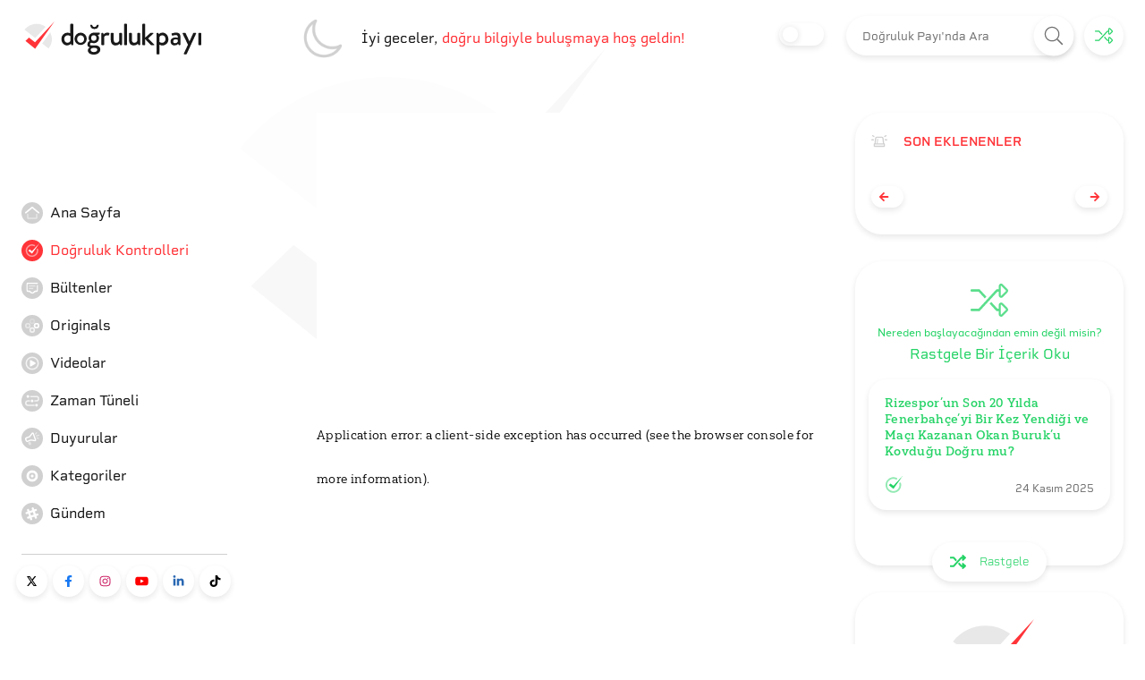

--- FILE ---
content_type: text/html; charset=utf-8
request_url: https://www.dogrulukpayi.com/dogruluk-kontrolu/forbes-un-kapaginda-hamas-in-eski-siyasi-lideri-halid-mesal-e-yer-verildigi-dogru-mu
body_size: 36055
content:
<!DOCTYPE html><html lang="tr"><head><link rel="stylesheet" data-href="https://fonts.googleapis.com/css2?family=Helvetica:wght@200;400&amp;display=swap"/><link rel="stylesheet" data-href="https://fonts.googleapis.com/css?family=Raleway&amp;display=swap"/><meta name="cache-control" content="public, max-age=600, must-revalidate"/><meta name="robots" content="all"/><link rel="stylesheet" data-href="https://use.typekit.net/pjg1upz.css"/><link rel="stylesheet" data-href="https://use.typekit.net/agl5njn.css"/><link rel="preconnect" href="https://fonts.gstatic.com" crossorigin /><link rel="preconnect" href="https://use.typekit.net" crossorigin /><meta name="viewport" content="width=device-width"/><meta charSet="utf-8"/><title>Forbes’un Kapağında Hamas’ın Eski Siyasi Lideri Halid Meşal’e Yer Verildiği Doğru mu? | Doğruluk Payı</title><meta name="description" content="--&gt; Forbes dergisinin arşivinde Halid Meşal’in yer aldığı bir kapak bulunmuyor. ABD merkezli iş dünyası dergisi Forbes’un kapağında Hamas’ın eski liderlerinden Halid Meşal’in olduğunu gösteren görselli paylaşımlar İsrail Devletine ait resmi X hesapları tarafından da paylaşılmasıyla 4 Kasım’dan itib"/><meta property="og:locale" content="tr_TR"/><meta property="og:type" content="article"/><link rel="canonical" href="https://www.dogrulukpayi.com/dogruluk-kontrolu/forbes-un-kapaginda-hamas-in-eski-siyasi-lideri-halid-mesal-e-yer-verildigi-dogru-mu"/><meta property="og:url" content="https://www.dogrulukpayi.com/dogruluk-kontrolu/forbes-un-kapaginda-hamas-in-eski-siyasi-lideri-halid-mesal-e-yer-verildigi-dogru-mu"/><meta property="og:title" content="Forbes’un Kapağında Hamas’ın Eski Siyasi Lideri Halid Meşal’e Yer Verildiği Doğru mu? | Doğruluk Payı"/><meta property="og:description" content="--&gt; Forbes dergisinin arşivinde Halid Meşal’in yer aldığı bir kapak bulunmuyor. ABD merkezli iş dünyası dergisi Forbes’un kapağında Hamas’ın eski liderlerinden Halid Meşal’in olduğunu gösteren görselli paylaşımlar İsrail Devletine ait resmi X hesapları tarafından da paylaşılmasıyla 4 Kasım’dan itib"/><meta property="og:image" content="https://www.dogrulukpayi.com/images/verification/forbes-un-kapaginda-hamas-in-eski-siyasi-lideri-halid-mesal-e-yer-verildigi-dogr.jpg"/><meta name="author" content="Eylül Büyüktunca"/><meta name="twitter:card" content="summary_large_image"/><meta name="twitter:site" content="@dogrulukpayicom"/><meta name="twitter:title" content="Forbes’un Kapağında Hamas’ın Eski Siyasi Lideri Halid Meşal’e Yer Verildiği Doğru mu? | Doğruluk Payı"/><meta name="twitter:description" content="--&gt; Forbes dergisinin arşivinde Halid Meşal’in yer aldığı bir kapak bulunmuyor. ABD merkezli iş dünyası dergisi Forbes’un kapağında Hamas’ın eski liderlerinden Halid Meşal’in olduğunu gösteren görselli paylaşımlar İsrail Devletine ait resmi X hesapları tarafından da paylaşılmasıyla 4 Kasım’dan itib"/><meta name="twitter:image" content="https://www.dogrulukpayi.com/images/verification/forbes-un-kapaginda-hamas-in-eski-siyasi-lideri-halid-mesal-e-yer-verildigi-dogr.jpg"/><meta name="twitter:url" content="https://www.dogrulukpayi.com/dogruluk-kontrolu/forbes-un-kapaginda-hamas-in-eski-siyasi-lideri-halid-mesal-e-yer-verildigi-dogru-mu"/><script type="application/ld+json">{"@context":"http://schema.org","@graph":[{"@type":"Organization","logo":{"@type":"ImageObject","url":"https://www.dogrulukpayi.com/build/front-end/img/website_logo@2x.png","width":800,"height":500},"name":"Doğruluk Payı","@id":"#Publisher","address":{"@type":"PostalAddress","addressCountry":"Turkey","addressLocality":"Istanbul"},"description":"Doğruluk Payı'nın videolu analizlerine bu bölümden erişebilirsiniz.","foundingDate":2014,"legalName":"İzlemedeyiz Derneği","sameAs":["https://twitter.com/dogrulukpayicom","https://www.facebook.com/dogrulukpayi/","https://www.instagram.com/dogrulukpayi/","https://www.youtube.com/c/Dogrulukpayicom","https://tr.linkedin.com/company/dogrulukpayi","https://eksisozluk.com/biri/dogrulukpayi"],"url":"https://dogrulukpayi.com"},{"@type":"Article","speakable":{"@type":"SpeakableSpecification","xpath":["/html/head/title","/html/head/meta[@name='description']/@content"]},"thumbnailUrl":"https://www.dogrulukpayi.com/images/verification/forbes-un-kapaginda-hamas-in-eski-siyasi-lideri-halid-mesal-e-yer-verildigi-dogr.jpg","image":{"@type":"ImageObject","url":"https://www.dogrulukpayi.com/images/verification/forbes-un-kapaginda-hamas-in-eski-siyasi-lideri-halid-mesal-e-yer-verildigi-dogr.jpg","width":1440,"height":1222},"mainEntityOfPage":"https://www.dogrulukpayi.com/dogruluk-kontrolu/forbes-un-kapaginda-hamas-in-eski-siyasi-lideri-halid-mesal-e-yer-verildigi-dogru-mu","headline":"Forbes’un Kapağında Hamas’ın Eski Siyasi Lideri Halid Meşal’e Yer Verildiği Doğru mu?","description":"--> Forbes dergisinin arşivinde Halid Meşal’in yer aldığı bir kapak bulunmuyor. ABD merkezli iş dünyası dergisi Forbes’un kapağında Hamas’ın eski liderlerinden Halid Meşal’in olduğunu gösteren görselli paylaşımlar İsrail Devletine ait resmi X hesapları tarafından da paylaşılmasıyla 4 Kasım’dan itib","datePublished":"2023-11-07T17:38:26+03:00","dateModified":"2024-01-16T11:39:48+03:00","author":[{"@type":"Person","name":"Eylül Büyüktunca","image":"https://www.dogrulukpayi.com/images/user/eylul-buyuktunca-135.jpg","url":"https://www.dogrulukpayi.comhttps://www.dogrulukpayi.com/ekibimiz/eylul-buyuktunca"}],"publisher":{"@type":"Organization","logo":{"@type":"ImageObject","url":"https://www.dogrulukpayi.com/build/front-end/img/website_logo@2x.png","width":800,"height":500},"name":"Doğruluk Payı"},"keywords":"Forbes,Hamas,İsrail-Hamas Savaşı,Halid Meşal"},{"@type":"ClaimReview","datePublished":"2023-11-07T17:38:26+03:00","author":[{"@type":"Person","name":"Eylül Büyüktunca","image":"https://www.dogrulukpayi.com/images/user/eylul-buyuktunca-135.jpg","url":"https://www.dogrulukpayi.comhttps://www.dogrulukpayi.com/ekibimiz/eylul-buyuktunca"}],"url":"/dogruluk-kontrolu/forbes-un-kapaginda-hamas-in-eski-siyasi-lideri-halid-mesal-e-yer-verildigi-dogru-mu","claimReviewed":"6 Kasım 2023 tarihinde bir X kullanıcısı tarafından paylaşılan gönderide, Forbes dergisinin kapağında Hamas’ın siyasi lideri Halid Meşal ve servetine yer verildiği <a href=\"https://archive.md/DV9AV\">iddia edildi.</a>","itemReviewed":{"@type":"Claim","appearance":"https://archive.md/DV9AV"},"reviewRating":{"@type":"Rating","ratingValue":1,"bestRating":"3","worstRating":"1","alternateName":"Yanlış"}},{"@type":"BreadcrumbList","itemListElement":[{"@type":"ListItem","position":1,"name":"Doğrulama","item":"https://www.dogrulukpayi.com/dogruluk-kontrolleri"}]}]}</script><meta name="next-head-count" content="19"/><link rel="amphtml" href="/dogruluk-kontrolu/forbes-un-kapaginda-hamas-in-eski-siyasi-lideri-halid-mesal-e-yer-verildigi-dogru-mu?amp=1"/><link rel="preload" href="/_next/static/css/679eec37fa6b29e20646.css" as="style"/><link rel="stylesheet" href="/_next/static/css/679eec37fa6b29e20646.css" data-n-g=""/><link rel="preload" href="/_next/static/css/dca785fa8e08379df71a.css" as="style"/><link rel="stylesheet" href="/_next/static/css/dca785fa8e08379df71a.css" data-n-p=""/><link rel="preload" href="/_next/static/css/0d5d6dd2813f2fcfbeed.css" as="style"/><link rel="stylesheet" href="/_next/static/css/0d5d6dd2813f2fcfbeed.css"/><noscript data-n-css=""></noscript><script defer="" nomodule="" src="/_next/static/chunks/polyfills-a40ef1678bae11e696dba45124eadd70.js"></script><script defer="" src="/_next/static/chunks/698.ca1281065b808356103a.js"></script><script defer="" src="/_next/static/chunks/292.6da50f09fda4b667a559.js"></script><script defer="" src="/_next/static/chunks/382-b1a46656151a32b57484.js"></script><script defer="" src="/_next/static/chunks/673.4a45b70958fb909469f1.js"></script><script src="/_next/static/chunks/webpack-4165b6ca444c176cb829.js" defer=""></script><script src="/_next/static/chunks/framework-b5d09c9b25f4537c70b3.js" defer=""></script><script src="/_next/static/chunks/main-3f6db5f34692bba980e2.js" defer=""></script><script src="/_next/static/chunks/pages/_app-3f8275d35c06ac3d03d2.js" defer=""></script><script src="/_next/static/chunks/776-af1eb91303c154670714.js" defer=""></script><script src="/_next/static/chunks/17-6fd56ffaf21a9a828ddd.js" defer=""></script><script src="/_next/static/chunks/781-6f5f185ff15703d815bf.js" defer=""></script><script src="/_next/static/chunks/401-130679a87c34962114f6.js" defer=""></script><script src="/_next/static/chunks/579-1c5c7f479a4ddeec7350.js" defer=""></script><script src="/_next/static/chunks/pages/Page/Detail/%5BpageType%5D/%5Bslug%5D-a0c3c1d72352e30edd77.js" defer=""></script><script src="/_next/static/uA3gG84cCGD-rYTx3d539/_buildManifest.js" defer=""></script><script src="/_next/static/uA3gG84cCGD-rYTx3d539/_ssgManifest.js" defer=""></script><style id="__jsx-3937624121">#nprogress{pointer-events:none;}#nprogress .bar{background:#ff3439;position:fixed;z-index:9999;top:0;left:0;width:100%;height:3px;}#nprogress .peg{display:block;position:absolute;right:0px;width:100px;height:100%;box-shadow:0 0 10px #ff3439,0 0 5px #ff3439;opacity:1;-webkit-transform:rotate(3deg) translate(0px,-4px);-ms-transform:rotate(3deg) translate(0px,-4px);-webkit-transform:rotate(3deg) translate(0px,-4px);-ms-transform:rotate(3deg) translate(0px,-4px);transform:rotate(3deg) translate(0px,-4px);}#nprogress .spinner{display:block;position:fixed;z-index:1031;top:15px;right:15px;}#nprogress .spinner-icon{width:18px;height:18px;box-sizing:border-box;border:solid 2px transparent;border-top-color:#ff3439;border-left-color:#ff3439;border-radius:50%;-webkit-animation:nprogresss-spinner 400ms linear infinite;-webkit-animation:nprogress-spinner 400ms linear infinite;animation:nprogress-spinner 400ms linear infinite;}.nprogress-custom-parent{overflow:hidden;position:relative;}.nprogress-custom-parent #nprogress .spinner,.nprogress-custom-parent #nprogress .bar{position:absolute;}@-webkit-keyframes nprogress-spinner{0%{-webkit-transform:rotate(0deg);}100%{-webkit-transform:rotate(360deg);}}@-webkit-keyframes nprogress-spinner{0%{-webkit-transform:rotate(0deg);-ms-transform:rotate(0deg);transform:rotate(0deg);}100%{-webkit-transform:rotate(360deg);-ms-transform:rotate(360deg);transform:rotate(360deg);}}@keyframes nprogress-spinner{0%{-webkit-transform:rotate(0deg);-ms-transform:rotate(0deg);transform:rotate(0deg);}100%{-webkit-transform:rotate(360deg);-ms-transform:rotate(360deg);transform:rotate(360deg);}}</style><style data-href="https://fonts.googleapis.com/css2?family=Helvetica:wght@200;400&display=swap">@font-face{font-family:'Helvetica';font-style:normal;font-weight:400;font-display:swap;src:url(https://fonts.gstatic.com/l/font?kit=JIAxUVNqfH9WuVQQRM4DUw&skey=22efecd2bc0e2cb0&v=v10) format('woff')}@font-face{font-family:'Helvetica';font-style:normal;font-weight:400;font-display:swap;src:url(https://fonts.gstatic.com/l/font?kit=JIAxUVNqfH9WuVQQRM4zUxOnPzMveA&skey=22efecd2bc0e2cb0&v=v10) format('woff2');unicode-range:U+0301,U+0400-045F,U+0490-0491,U+04B0-04B1,U+2116}@font-face{font-family:'Helvetica';font-style:normal;font-weight:400;font-display:swap;src:url(https://fonts.gstatic.com/l/font?kit=JIAxUVNqfH9WuVQQRM4zWROnPzMveA&skey=22efecd2bc0e2cb0&v=v10) format('woff2');unicode-range:U+0100-02BA,U+02BD-02C5,U+02C7-02CC,U+02CE-02D7,U+02DD-02FF,U+0304,U+0308,U+0329,U+1D00-1DBF,U+1E00-1E9F,U+1EF2-1EFF,U+2020,U+20A0-20AB,U+20AD-20C0,U+2113,U+2C60-2C7F,U+A720-A7FF}@font-face{font-family:'Helvetica';font-style:normal;font-weight:400;font-display:swap;src:url(https://fonts.gstatic.com/l/font?kit=JIAxUVNqfH9WuVQQRM4zVxOnPzMveA&skey=22efecd2bc0e2cb0&v=v10) format('woff2');unicode-range:U+0000-00FF,U+0131,U+0152-0153,U+02BB-02BC,U+02C6,U+02DA,U+02DC,U+0304,U+0308,U+0329,U+2000-206F,U+20AC,U+2122,U+2191,U+2193,U+2212,U+2215,U+FEFF,U+FFFD}</style><style data-href="https://fonts.googleapis.com/css?family=Raleway&display=swap">@font-face{font-family:'Raleway';font-style:normal;font-weight:400;font-display:swap;src:url(https://fonts.gstatic.com/s/raleway/v37/1Ptxg8zYS_SKggPN4iEgvnHyvveLxVvaorCIPrc.woff) format('woff')}@font-face{font-family:'Raleway';font-style:normal;font-weight:400;font-display:swap;src:url(https://fonts.gstatic.com/s/raleway/v37/1Ptxg8zYS_SKggPN4iEgvnHyvveLxVvaorCFPrcVIT9d0c-dYA.woff) format('woff');unicode-range:U+0460-052F,U+1C80-1C8A,U+20B4,U+2DE0-2DFF,U+A640-A69F,U+FE2E-FE2F}@font-face{font-family:'Raleway';font-style:normal;font-weight:400;font-display:swap;src:url(https://fonts.gstatic.com/s/raleway/v37/1Ptxg8zYS_SKggPN4iEgvnHyvveLxVvaorCMPrcVIT9d0c-dYA.woff) format('woff');unicode-range:U+0301,U+0400-045F,U+0490-0491,U+04B0-04B1,U+2116}@font-face{font-family:'Raleway';font-style:normal;font-weight:400;font-display:swap;src:url(https://fonts.gstatic.com/s/raleway/v37/1Ptxg8zYS_SKggPN4iEgvnHyvveLxVvaorCHPrcVIT9d0c-dYA.woff) format('woff');unicode-range:U+0102-0103,U+0110-0111,U+0128-0129,U+0168-0169,U+01A0-01A1,U+01AF-01B0,U+0300-0301,U+0303-0304,U+0308-0309,U+0323,U+0329,U+1EA0-1EF9,U+20AB}@font-face{font-family:'Raleway';font-style:normal;font-weight:400;font-display:swap;src:url(https://fonts.gstatic.com/s/raleway/v37/1Ptxg8zYS_SKggPN4iEgvnHyvveLxVvaorCGPrcVIT9d0c-dYA.woff) format('woff');unicode-range:U+0100-02BA,U+02BD-02C5,U+02C7-02CC,U+02CE-02D7,U+02DD-02FF,U+0304,U+0308,U+0329,U+1D00-1DBF,U+1E00-1E9F,U+1EF2-1EFF,U+2020,U+20A0-20AB,U+20AD-20C0,U+2113,U+2C60-2C7F,U+A720-A7FF}@font-face{font-family:'Raleway';font-style:normal;font-weight:400;font-display:swap;src:url(https://fonts.gstatic.com/s/raleway/v37/1Ptxg8zYS_SKggPN4iEgvnHyvveLxVvaorCIPrcVIT9d0c8.woff) format('woff');unicode-range:U+0000-00FF,U+0131,U+0152-0153,U+02BB-02BC,U+02C6,U+02DA,U+02DC,U+0304,U+0308,U+0329,U+2000-206F,U+20AC,U+2122,U+2191,U+2193,U+2212,U+2215,U+FEFF,U+FFFD}</style><style data-href="https://use.typekit.net/pjg1upz.css">@import url("https://p.typekit.net/p.css?s=1&k=pjg1upz&ht=tk&f=32157.32158.32159.32160.32161.32162.32163.32164.32165.32166.32167.32168.37321.37322.37324.38653.38654.38722.38723.38784.38785.38844.38845.38898.38899.38952.38953.38998.38999&a=91592119&app=typekit&e=css");@font-face{font-family:"halcom";src:url("https://use.typekit.net/af/867dff/00000000000000007735b03d/30/l?primer=f592e0a4b9356877842506ce344308576437e4f677d7c9b78ca2162e6cad991a&fvd=n4&v=3") format("woff2"),url("https://use.typekit.net/af/867dff/00000000000000007735b03d/30/d?primer=f592e0a4b9356877842506ce344308576437e4f677d7c9b78ca2162e6cad991a&fvd=n4&v=3") format("woff"),url("https://use.typekit.net/af/867dff/00000000000000007735b03d/30/a?primer=f592e0a4b9356877842506ce344308576437e4f677d7c9b78ca2162e6cad991a&fvd=n4&v=3") format("opentype");font-display:auto;font-style:normal;font-weight:400;font-stretch:normal}@font-face{font-family:"halcom";src:url("https://use.typekit.net/af/51da55/00000000000000007735b042/30/l?primer=f592e0a4b9356877842506ce344308576437e4f677d7c9b78ca2162e6cad991a&fvd=i3&v=3") format("woff2"),url("https://use.typekit.net/af/51da55/00000000000000007735b042/30/d?primer=f592e0a4b9356877842506ce344308576437e4f677d7c9b78ca2162e6cad991a&fvd=i3&v=3") format("woff"),url("https://use.typekit.net/af/51da55/00000000000000007735b042/30/a?primer=f592e0a4b9356877842506ce344308576437e4f677d7c9b78ca2162e6cad991a&fvd=i3&v=3") format("opentype");font-display:auto;font-style:italic;font-weight:300;font-stretch:normal}@font-face{font-family:"halcom";src:url("https://use.typekit.net/af/414b67/00000000000000007735b046/30/l?primer=f592e0a4b9356877842506ce344308576437e4f677d7c9b78ca2162e6cad991a&fvd=i4&v=3") format("woff2"),url("https://use.typekit.net/af/414b67/00000000000000007735b046/30/d?primer=f592e0a4b9356877842506ce344308576437e4f677d7c9b78ca2162e6cad991a&fvd=i4&v=3") format("woff"),url("https://use.typekit.net/af/414b67/00000000000000007735b046/30/a?primer=f592e0a4b9356877842506ce344308576437e4f677d7c9b78ca2162e6cad991a&fvd=i4&v=3") format("opentype");font-display:auto;font-style:italic;font-weight:400;font-stretch:normal}@font-face{font-family:"halcom";src:url("https://use.typekit.net/af/f74592/00000000000000007735b04a/30/l?primer=f592e0a4b9356877842506ce344308576437e4f677d7c9b78ca2162e6cad991a&fvd=n3&v=3") format("woff2"),url("https://use.typekit.net/af/f74592/00000000000000007735b04a/30/d?primer=f592e0a4b9356877842506ce344308576437e4f677d7c9b78ca2162e6cad991a&fvd=n3&v=3") format("woff"),url("https://use.typekit.net/af/f74592/00000000000000007735b04a/30/a?primer=f592e0a4b9356877842506ce344308576437e4f677d7c9b78ca2162e6cad991a&fvd=n3&v=3") format("opentype");font-display:auto;font-style:normal;font-weight:300;font-stretch:normal}@font-face{font-family:"halcom";src:url("https://use.typekit.net/af/89938a/00000000000000007735b04e/30/l?primer=f592e0a4b9356877842506ce344308576437e4f677d7c9b78ca2162e6cad991a&fvd=n5&v=3") format("woff2"),url("https://use.typekit.net/af/89938a/00000000000000007735b04e/30/d?primer=f592e0a4b9356877842506ce344308576437e4f677d7c9b78ca2162e6cad991a&fvd=n5&v=3") format("woff"),url("https://use.typekit.net/af/89938a/00000000000000007735b04e/30/a?primer=f592e0a4b9356877842506ce344308576437e4f677d7c9b78ca2162e6cad991a&fvd=n5&v=3") format("opentype");font-display:auto;font-style:normal;font-weight:500;font-stretch:normal}@font-face{font-family:"halcom";src:url("https://use.typekit.net/af/b3d7c5/00000000000000007735b052/30/l?primer=f592e0a4b9356877842506ce344308576437e4f677d7c9b78ca2162e6cad991a&fvd=i5&v=3") format("woff2"),url("https://use.typekit.net/af/b3d7c5/00000000000000007735b052/30/d?primer=f592e0a4b9356877842506ce344308576437e4f677d7c9b78ca2162e6cad991a&fvd=i5&v=3") format("woff"),url("https://use.typekit.net/af/b3d7c5/00000000000000007735b052/30/a?primer=f592e0a4b9356877842506ce344308576437e4f677d7c9b78ca2162e6cad991a&fvd=i5&v=3") format("opentype");font-display:auto;font-style:italic;font-weight:500;font-stretch:normal}@font-face{font-family:"halcom";src:url("https://use.typekit.net/af/bb4545/00000000000000007735b056/30/l?primer=f592e0a4b9356877842506ce344308576437e4f677d7c9b78ca2162e6cad991a&fvd=i7&v=3") format("woff2"),url("https://use.typekit.net/af/bb4545/00000000000000007735b056/30/d?primer=f592e0a4b9356877842506ce344308576437e4f677d7c9b78ca2162e6cad991a&fvd=i7&v=3") format("woff"),url("https://use.typekit.net/af/bb4545/00000000000000007735b056/30/a?primer=f592e0a4b9356877842506ce344308576437e4f677d7c9b78ca2162e6cad991a&fvd=i7&v=3") format("opentype");font-display:auto;font-style:italic;font-weight:700;font-stretch:normal}@font-face{font-family:"halcom";src:url("https://use.typekit.net/af/a8369e/00000000000000007735b05a/30/l?primer=f592e0a4b9356877842506ce344308576437e4f677d7c9b78ca2162e6cad991a&fvd=n7&v=3") format("woff2"),url("https://use.typekit.net/af/a8369e/00000000000000007735b05a/30/d?primer=f592e0a4b9356877842506ce344308576437e4f677d7c9b78ca2162e6cad991a&fvd=n7&v=3") format("woff"),url("https://use.typekit.net/af/a8369e/00000000000000007735b05a/30/a?primer=f592e0a4b9356877842506ce344308576437e4f677d7c9b78ca2162e6cad991a&fvd=n7&v=3") format("opentype");font-display:auto;font-style:normal;font-weight:700;font-stretch:normal}@font-face{font-family:"halcom";src:url("https://use.typekit.net/af/c7b59b/00000000000000007735b05d/30/l?primer=f592e0a4b9356877842506ce344308576437e4f677d7c9b78ca2162e6cad991a&fvd=i8&v=3") format("woff2"),url("https://use.typekit.net/af/c7b59b/00000000000000007735b05d/30/d?primer=f592e0a4b9356877842506ce344308576437e4f677d7c9b78ca2162e6cad991a&fvd=i8&v=3") format("woff"),url("https://use.typekit.net/af/c7b59b/00000000000000007735b05d/30/a?primer=f592e0a4b9356877842506ce344308576437e4f677d7c9b78ca2162e6cad991a&fvd=i8&v=3") format("opentype");font-display:auto;font-style:italic;font-weight:800;font-stretch:normal}@font-face{font-family:"halcom";src:url("https://use.typekit.net/af/2282d3/00000000000000007735b05f/30/l?primer=f592e0a4b9356877842506ce344308576437e4f677d7c9b78ca2162e6cad991a&fvd=n8&v=3") format("woff2"),url("https://use.typekit.net/af/2282d3/00000000000000007735b05f/30/d?primer=f592e0a4b9356877842506ce344308576437e4f677d7c9b78ca2162e6cad991a&fvd=n8&v=3") format("woff"),url("https://use.typekit.net/af/2282d3/00000000000000007735b05f/30/a?primer=f592e0a4b9356877842506ce344308576437e4f677d7c9b78ca2162e6cad991a&fvd=n8&v=3") format("opentype");font-display:auto;font-style:normal;font-weight:800;font-stretch:normal}@font-face{font-family:"halcom";src:url("https://use.typekit.net/af/211342/00000000000000007735b061/30/l?primer=f592e0a4b9356877842506ce344308576437e4f677d7c9b78ca2162e6cad991a&fvd=n9&v=3") format("woff2"),url("https://use.typekit.net/af/211342/00000000000000007735b061/30/d?primer=f592e0a4b9356877842506ce344308576437e4f677d7c9b78ca2162e6cad991a&fvd=n9&v=3") format("woff"),url("https://use.typekit.net/af/211342/00000000000000007735b061/30/a?primer=f592e0a4b9356877842506ce344308576437e4f677d7c9b78ca2162e6cad991a&fvd=n9&v=3") format("opentype");font-display:auto;font-style:normal;font-weight:900;font-stretch:normal}@font-face{font-family:"halcom";src:url("https://use.typekit.net/af/440d6c/00000000000000007735b063/30/l?primer=f592e0a4b9356877842506ce344308576437e4f677d7c9b78ca2162e6cad991a&fvd=i9&v=3") format("woff2"),url("https://use.typekit.net/af/440d6c/00000000000000007735b063/30/d?primer=f592e0a4b9356877842506ce344308576437e4f677d7c9b78ca2162e6cad991a&fvd=i9&v=3") format("woff"),url("https://use.typekit.net/af/440d6c/00000000000000007735b063/30/a?primer=f592e0a4b9356877842506ce344308576437e4f677d7c9b78ca2162e6cad991a&fvd=i9&v=3") format("opentype");font-display:auto;font-style:italic;font-weight:900;font-stretch:normal}@font-face{font-family:"rigid-square";src:url("https://use.typekit.net/af/435145/00000000000000007735c428/30/l?primer=f592e0a4b9356877842506ce344308576437e4f677d7c9b78ca2162e6cad991a&fvd=n4&v=3") format("woff2"),url("https://use.typekit.net/af/435145/00000000000000007735c428/30/d?primer=f592e0a4b9356877842506ce344308576437e4f677d7c9b78ca2162e6cad991a&fvd=n4&v=3") format("woff"),url("https://use.typekit.net/af/435145/00000000000000007735c428/30/a?primer=f592e0a4b9356877842506ce344308576437e4f677d7c9b78ca2162e6cad991a&fvd=n4&v=3") format("opentype");font-display:auto;font-style:normal;font-weight:400;font-stretch:normal}@font-face{font-family:"rigid-square";src:url("https://use.typekit.net/af/6727e5/00000000000000007735c42c/30/l?primer=f592e0a4b9356877842506ce344308576437e4f677d7c9b78ca2162e6cad991a&fvd=n6&v=3") format("woff2"),url("https://use.typekit.net/af/6727e5/00000000000000007735c42c/30/d?primer=f592e0a4b9356877842506ce344308576437e4f677d7c9b78ca2162e6cad991a&fvd=n6&v=3") format("woff"),url("https://use.typekit.net/af/6727e5/00000000000000007735c42c/30/a?primer=f592e0a4b9356877842506ce344308576437e4f677d7c9b78ca2162e6cad991a&fvd=n6&v=3") format("opentype");font-display:auto;font-style:normal;font-weight:600;font-stretch:normal}@font-face{font-family:"rigid-square";src:url("https://use.typekit.net/af/bb5c38/00000000000000007735c433/30/l?primer=f592e0a4b9356877842506ce344308576437e4f677d7c9b78ca2162e6cad991a&fvd=n7&v=3") format("woff2"),url("https://use.typekit.net/af/bb5c38/00000000000000007735c433/30/d?primer=f592e0a4b9356877842506ce344308576437e4f677d7c9b78ca2162e6cad991a&fvd=n7&v=3") format("woff"),url("https://use.typekit.net/af/bb5c38/00000000000000007735c433/30/a?primer=f592e0a4b9356877842506ce344308576437e4f677d7c9b78ca2162e6cad991a&fvd=n7&v=3") format("opentype");font-display:auto;font-style:normal;font-weight:700;font-stretch:normal}@font-face{font-family:"yorkten-slab-normal";src:url("https://use.typekit.net/af/b7e35e/00000000000000007735bd3d/30/l?primer=f592e0a4b9356877842506ce344308576437e4f677d7c9b78ca2162e6cad991a&fvd=n3&v=3") format("woff2"),url("https://use.typekit.net/af/b7e35e/00000000000000007735bd3d/30/d?primer=f592e0a4b9356877842506ce344308576437e4f677d7c9b78ca2162e6cad991a&fvd=n3&v=3") format("woff"),url("https://use.typekit.net/af/b7e35e/00000000000000007735bd3d/30/a?primer=f592e0a4b9356877842506ce344308576437e4f677d7c9b78ca2162e6cad991a&fvd=n3&v=3") format("opentype");font-display:auto;font-style:normal;font-weight:300;font-stretch:normal}@font-face{font-family:"yorkten-slab-normal";src:url("https://use.typekit.net/af/d1b2b6/00000000000000007735bd40/30/l?primer=f592e0a4b9356877842506ce344308576437e4f677d7c9b78ca2162e6cad991a&fvd=i3&v=3") format("woff2"),url("https://use.typekit.net/af/d1b2b6/00000000000000007735bd40/30/d?primer=f592e0a4b9356877842506ce344308576437e4f677d7c9b78ca2162e6cad991a&fvd=i3&v=3") format("woff"),url("https://use.typekit.net/af/d1b2b6/00000000000000007735bd40/30/a?primer=f592e0a4b9356877842506ce344308576437e4f677d7c9b78ca2162e6cad991a&fvd=i3&v=3") format("opentype");font-display:auto;font-style:italic;font-weight:300;font-stretch:normal}@font-face{font-family:"yorkten-slab-normal";src:url("https://use.typekit.net/af/9b3784/00000000000000007735bd42/30/l?primer=f592e0a4b9356877842506ce344308576437e4f677d7c9b78ca2162e6cad991a&fvd=n4&v=3") format("woff2"),url("https://use.typekit.net/af/9b3784/00000000000000007735bd42/30/d?primer=f592e0a4b9356877842506ce344308576437e4f677d7c9b78ca2162e6cad991a&fvd=n4&v=3") format("woff"),url("https://use.typekit.net/af/9b3784/00000000000000007735bd42/30/a?primer=f592e0a4b9356877842506ce344308576437e4f677d7c9b78ca2162e6cad991a&fvd=n4&v=3") format("opentype");font-display:auto;font-style:normal;font-weight:400;font-stretch:normal}@font-face{font-family:"yorkten-slab-normal";src:url("https://use.typekit.net/af/8c2f3e/00000000000000007735bd45/30/l?primer=f592e0a4b9356877842506ce344308576437e4f677d7c9b78ca2162e6cad991a&fvd=i4&v=3") format("woff2"),url("https://use.typekit.net/af/8c2f3e/00000000000000007735bd45/30/d?primer=f592e0a4b9356877842506ce344308576437e4f677d7c9b78ca2162e6cad991a&fvd=i4&v=3") format("woff"),url("https://use.typekit.net/af/8c2f3e/00000000000000007735bd45/30/a?primer=f592e0a4b9356877842506ce344308576437e4f677d7c9b78ca2162e6cad991a&fvd=i4&v=3") format("opentype");font-display:auto;font-style:italic;font-weight:400;font-stretch:normal}@font-face{font-family:"yorkten-slab-normal";src:url("https://use.typekit.net/af/09a118/00000000000000007735bd48/30/l?primer=f592e0a4b9356877842506ce344308576437e4f677d7c9b78ca2162e6cad991a&fvd=n5&v=3") format("woff2"),url("https://use.typekit.net/af/09a118/00000000000000007735bd48/30/d?primer=f592e0a4b9356877842506ce344308576437e4f677d7c9b78ca2162e6cad991a&fvd=n5&v=3") format("woff"),url("https://use.typekit.net/af/09a118/00000000000000007735bd48/30/a?primer=f592e0a4b9356877842506ce344308576437e4f677d7c9b78ca2162e6cad991a&fvd=n5&v=3") format("opentype");font-display:auto;font-style:normal;font-weight:500;font-stretch:normal}@font-face{font-family:"yorkten-slab-normal";src:url("https://use.typekit.net/af/fcc3ec/00000000000000007735bd4b/30/l?primer=f592e0a4b9356877842506ce344308576437e4f677d7c9b78ca2162e6cad991a&fvd=i5&v=3") format("woff2"),url("https://use.typekit.net/af/fcc3ec/00000000000000007735bd4b/30/d?primer=f592e0a4b9356877842506ce344308576437e4f677d7c9b78ca2162e6cad991a&fvd=i5&v=3") format("woff"),url("https://use.typekit.net/af/fcc3ec/00000000000000007735bd4b/30/a?primer=f592e0a4b9356877842506ce344308576437e4f677d7c9b78ca2162e6cad991a&fvd=i5&v=3") format("opentype");font-display:auto;font-style:italic;font-weight:500;font-stretch:normal}@font-face{font-family:"yorkten-slab-normal";src:url("https://use.typekit.net/af/87c529/00000000000000007735bd4e/30/l?primer=f592e0a4b9356877842506ce344308576437e4f677d7c9b78ca2162e6cad991a&fvd=n6&v=3") format("woff2"),url("https://use.typekit.net/af/87c529/00000000000000007735bd4e/30/d?primer=f592e0a4b9356877842506ce344308576437e4f677d7c9b78ca2162e6cad991a&fvd=n6&v=3") format("woff"),url("https://use.typekit.net/af/87c529/00000000000000007735bd4e/30/a?primer=f592e0a4b9356877842506ce344308576437e4f677d7c9b78ca2162e6cad991a&fvd=n6&v=3") format("opentype");font-display:auto;font-style:normal;font-weight:600;font-stretch:normal}@font-face{font-family:"yorkten-slab-normal";src:url("https://use.typekit.net/af/b4b599/00000000000000007735bd51/30/l?primer=f592e0a4b9356877842506ce344308576437e4f677d7c9b78ca2162e6cad991a&fvd=i6&v=3") format("woff2"),url("https://use.typekit.net/af/b4b599/00000000000000007735bd51/30/d?primer=f592e0a4b9356877842506ce344308576437e4f677d7c9b78ca2162e6cad991a&fvd=i6&v=3") format("woff"),url("https://use.typekit.net/af/b4b599/00000000000000007735bd51/30/a?primer=f592e0a4b9356877842506ce344308576437e4f677d7c9b78ca2162e6cad991a&fvd=i6&v=3") format("opentype");font-display:auto;font-style:italic;font-weight:600;font-stretch:normal}@font-face{font-family:"yorkten-slab-normal";src:url("https://use.typekit.net/af/bc8dce/00000000000000007735bd54/30/l?primer=f592e0a4b9356877842506ce344308576437e4f677d7c9b78ca2162e6cad991a&fvd=n7&v=3") format("woff2"),url("https://use.typekit.net/af/bc8dce/00000000000000007735bd54/30/d?primer=f592e0a4b9356877842506ce344308576437e4f677d7c9b78ca2162e6cad991a&fvd=n7&v=3") format("woff"),url("https://use.typekit.net/af/bc8dce/00000000000000007735bd54/30/a?primer=f592e0a4b9356877842506ce344308576437e4f677d7c9b78ca2162e6cad991a&fvd=n7&v=3") format("opentype");font-display:auto;font-style:normal;font-weight:700;font-stretch:normal}@font-face{font-family:"yorkten-slab-normal";src:url("https://use.typekit.net/af/2ae4d5/00000000000000007735bd57/30/l?primer=f592e0a4b9356877842506ce344308576437e4f677d7c9b78ca2162e6cad991a&fvd=i7&v=3") format("woff2"),url("https://use.typekit.net/af/2ae4d5/00000000000000007735bd57/30/d?primer=f592e0a4b9356877842506ce344308576437e4f677d7c9b78ca2162e6cad991a&fvd=i7&v=3") format("woff"),url("https://use.typekit.net/af/2ae4d5/00000000000000007735bd57/30/a?primer=f592e0a4b9356877842506ce344308576437e4f677d7c9b78ca2162e6cad991a&fvd=i7&v=3") format("opentype");font-display:auto;font-style:italic;font-weight:700;font-stretch:normal}@font-face{font-family:"yorkten-slab-normal";src:url("https://use.typekit.net/af/631308/00000000000000007735bd5a/30/l?primer=f592e0a4b9356877842506ce344308576437e4f677d7c9b78ca2162e6cad991a&fvd=n8&v=3") format("woff2"),url("https://use.typekit.net/af/631308/00000000000000007735bd5a/30/d?primer=f592e0a4b9356877842506ce344308576437e4f677d7c9b78ca2162e6cad991a&fvd=n8&v=3") format("woff"),url("https://use.typekit.net/af/631308/00000000000000007735bd5a/30/a?primer=f592e0a4b9356877842506ce344308576437e4f677d7c9b78ca2162e6cad991a&fvd=n8&v=3") format("opentype");font-display:auto;font-style:normal;font-weight:800;font-stretch:normal}@font-face{font-family:"yorkten-slab-normal";src:url("https://use.typekit.net/af/709a07/00000000000000007735bd5d/30/l?primer=f592e0a4b9356877842506ce344308576437e4f677d7c9b78ca2162e6cad991a&fvd=i8&v=3") format("woff2"),url("https://use.typekit.net/af/709a07/00000000000000007735bd5d/30/d?primer=f592e0a4b9356877842506ce344308576437e4f677d7c9b78ca2162e6cad991a&fvd=i8&v=3") format("woff"),url("https://use.typekit.net/af/709a07/00000000000000007735bd5d/30/a?primer=f592e0a4b9356877842506ce344308576437e4f677d7c9b78ca2162e6cad991a&fvd=i8&v=3") format("opentype");font-display:auto;font-style:italic;font-weight:800;font-stretch:normal}@font-face{font-family:"yorkten-slab-normal";src:url("https://use.typekit.net/af/1600bb/00000000000000007735bd60/30/l?primer=f592e0a4b9356877842506ce344308576437e4f677d7c9b78ca2162e6cad991a&fvd=n9&v=3") format("woff2"),url("https://use.typekit.net/af/1600bb/00000000000000007735bd60/30/d?primer=f592e0a4b9356877842506ce344308576437e4f677d7c9b78ca2162e6cad991a&fvd=n9&v=3") format("woff"),url("https://use.typekit.net/af/1600bb/00000000000000007735bd60/30/a?primer=f592e0a4b9356877842506ce344308576437e4f677d7c9b78ca2162e6cad991a&fvd=n9&v=3") format("opentype");font-display:auto;font-style:normal;font-weight:900;font-stretch:normal}@font-face{font-family:"yorkten-slab-normal";src:url("https://use.typekit.net/af/721561/00000000000000007735bd63/30/l?primer=f592e0a4b9356877842506ce344308576437e4f677d7c9b78ca2162e6cad991a&fvd=i9&v=3") format("woff2"),url("https://use.typekit.net/af/721561/00000000000000007735bd63/30/d?primer=f592e0a4b9356877842506ce344308576437e4f677d7c9b78ca2162e6cad991a&fvd=i9&v=3") format("woff"),url("https://use.typekit.net/af/721561/00000000000000007735bd63/30/a?primer=f592e0a4b9356877842506ce344308576437e4f677d7c9b78ca2162e6cad991a&fvd=i9&v=3") format("opentype");font-display:auto;font-style:italic;font-weight:900;font-stretch:normal}.tk-halcom{font-family:"halcom",sans-serif}.tk-rigid-square{font-family:"rigid-square",sans-serif}.tk-yorkten-slab-normal{font-family:"yorkten-slab-normal",sans-serif}</style><style data-href="https://use.typekit.net/agl5njn.css">@import url("https://p.typekit.net/p.css?s=1&k=agl5njn&ht=tk&f=37319.37320.37321.37322.37324.37325.37326&a=87908673&app=typekit&e=css");@font-face{font-family:"rigid-square";src:url("https://use.typekit.net/af/efb4b1/00000000000000007735c420/30/l?subset_id=2&fvd=n3&v=3") format("woff2"),url("https://use.typekit.net/af/efb4b1/00000000000000007735c420/30/d?subset_id=2&fvd=n3&v=3") format("woff"),url("https://use.typekit.net/af/efb4b1/00000000000000007735c420/30/a?subset_id=2&fvd=n3&v=3") format("opentype");font-display:auto;font-style:normal;font-weight:300;font-stretch:normal}@font-face{font-family:"rigid-square";src:url("https://use.typekit.net/af/df3faa/00000000000000007735c424/30/l?primer=7cdcb44be4a7db8877ffa5c0007b8dd865b3bbc383831fe2ea177f62257a9191&fvd=i4&v=3") format("woff2"),url("https://use.typekit.net/af/df3faa/00000000000000007735c424/30/d?primer=7cdcb44be4a7db8877ffa5c0007b8dd865b3bbc383831fe2ea177f62257a9191&fvd=i4&v=3") format("woff"),url("https://use.typekit.net/af/df3faa/00000000000000007735c424/30/a?primer=7cdcb44be4a7db8877ffa5c0007b8dd865b3bbc383831fe2ea177f62257a9191&fvd=i4&v=3") format("opentype");font-display:auto;font-style:italic;font-weight:400;font-stretch:normal}@font-face{font-family:"rigid-square";src:url("https://use.typekit.net/af/435145/00000000000000007735c428/30/l?primer=7cdcb44be4a7db8877ffa5c0007b8dd865b3bbc383831fe2ea177f62257a9191&fvd=n4&v=3") format("woff2"),url("https://use.typekit.net/af/435145/00000000000000007735c428/30/d?primer=7cdcb44be4a7db8877ffa5c0007b8dd865b3bbc383831fe2ea177f62257a9191&fvd=n4&v=3") format("woff"),url("https://use.typekit.net/af/435145/00000000000000007735c428/30/a?primer=7cdcb44be4a7db8877ffa5c0007b8dd865b3bbc383831fe2ea177f62257a9191&fvd=n4&v=3") format("opentype");font-display:auto;font-style:normal;font-weight:400;font-stretch:normal}@font-face{font-family:"rigid-square";src:url("https://use.typekit.net/af/6727e5/00000000000000007735c42c/30/l?subset_id=2&fvd=n6&v=3") format("woff2"),url("https://use.typekit.net/af/6727e5/00000000000000007735c42c/30/d?subset_id=2&fvd=n6&v=3") format("woff"),url("https://use.typekit.net/af/6727e5/00000000000000007735c42c/30/a?subset_id=2&fvd=n6&v=3") format("opentype");font-display:auto;font-style:normal;font-weight:600;font-stretch:normal}@font-face{font-family:"rigid-square";src:url("https://use.typekit.net/af/bb5c38/00000000000000007735c433/30/l?primer=7cdcb44be4a7db8877ffa5c0007b8dd865b3bbc383831fe2ea177f62257a9191&fvd=n7&v=3") format("woff2"),url("https://use.typekit.net/af/bb5c38/00000000000000007735c433/30/d?primer=7cdcb44be4a7db8877ffa5c0007b8dd865b3bbc383831fe2ea177f62257a9191&fvd=n7&v=3") format("woff"),url("https://use.typekit.net/af/bb5c38/00000000000000007735c433/30/a?primer=7cdcb44be4a7db8877ffa5c0007b8dd865b3bbc383831fe2ea177f62257a9191&fvd=n7&v=3") format("opentype");font-display:auto;font-style:normal;font-weight:700;font-stretch:normal}@font-face{font-family:"rigid-square";src:url("https://use.typekit.net/af/6ff639/00000000000000007735c436/30/l?primer=7cdcb44be4a7db8877ffa5c0007b8dd865b3bbc383831fe2ea177f62257a9191&fvd=i7&v=3") format("woff2"),url("https://use.typekit.net/af/6ff639/00000000000000007735c436/30/d?primer=7cdcb44be4a7db8877ffa5c0007b8dd865b3bbc383831fe2ea177f62257a9191&fvd=i7&v=3") format("woff"),url("https://use.typekit.net/af/6ff639/00000000000000007735c436/30/a?primer=7cdcb44be4a7db8877ffa5c0007b8dd865b3bbc383831fe2ea177f62257a9191&fvd=i7&v=3") format("opentype");font-display:auto;font-style:italic;font-weight:700;font-stretch:normal}@font-face{font-family:"rigid-square";src:url("https://use.typekit.net/af/859534/00000000000000007735c438/30/l?subset_id=2&fvd=n8&v=3") format("woff2"),url("https://use.typekit.net/af/859534/00000000000000007735c438/30/d?subset_id=2&fvd=n8&v=3") format("woff"),url("https://use.typekit.net/af/859534/00000000000000007735c438/30/a?subset_id=2&fvd=n8&v=3") format("opentype");font-display:auto;font-style:normal;font-weight:800;font-stretch:normal}.tk-rigid-square{font-family:"rigid-square",sans-serif}</style></head><body><noscript><iframe src="https://www.googletagmanager.com/ns.html?id=G-H89NV0ZF18" height="0" width="0" style="display:none;visibility:hidden"></iframe></noscript><div id="__next"></div><script id="__NEXT_DATA__" type="application/json">{"props":{"pageProps":{"content":{"id":6330,"slug":"forbes-un-kapaginda-hamas-in-eski-siyasi-lideri-halid-mesal-e-yer-verildigi-dogru-mu","title":"Forbes’un Kapağında Hamas’ın Eski Siyasi Lideri Halid Meşal’e Yer Verildiği Doğru mu?","seo":{"title":"Forbes’un Kapağında Hamas’ın Eski Siyasi Lideri Halid Meşal’e Yer Verildiği Doğru mu?","description":"--\u003e Forbes dergisinin arşivinde Halid Meşal’in yer aldığı bir kapak bulunmuyor. ABD merkezli iş dünyası dergisi Forbes’un kapağında Hamas’ın eski liderlerinden Halid Meşal’in olduğunu gösteren görselli paylaşımlar İsrail Devletine ait resmi X hesapları tarafından da paylaşılmasıyla 4 Kasım’dan itib","thumb":{"src":"https://www.dogrulukpayi.com/images/verification/forbes-un-kapaginda-hamas-in-eski-siyasi-lideri-halid-mesal-e-yer-verildigi-dogr.jpg","width":1440,"height":1222},"structuredData":[{"@context":"http://schema.org","@graph":[{"@type":"Organization","logo":{"@type":"ImageObject","url":"https://www.dogrulukpayi.com/build/front-end/img/website_logo@2x.png","width":800,"height":500},"name":"Doğruluk Payı","@id":"#Publisher","address":{"@type":"PostalAddress","addressCountry":"Turkey","addressLocality":"Istanbul"},"description":"Doğruluk Payı'nın videolu analizlerine bu bölümden erişebilirsiniz.","foundingDate":2014,"legalName":"İzlemedeyiz Derneği","sameAs":["https://twitter.com/dogrulukpayicom","https://www.facebook.com/dogrulukpayi/","https://www.instagram.com/dogrulukpayi/","https://www.youtube.com/c/Dogrulukpayicom","https://tr.linkedin.com/company/dogrulukpayi","https://eksisozluk.com/biri/dogrulukpayi"],"url":"https://dogrulukpayi.com"},{"@type":"Article","speakable":{"@type":"SpeakableSpecification","xpath":["/html/head/title","/html/head/meta[@name='description']/@content"]},"thumbnailUrl":"https://www.dogrulukpayi.com/images/verification/forbes-un-kapaginda-hamas-in-eski-siyasi-lideri-halid-mesal-e-yer-verildigi-dogr.jpg","image":{"@type":"ImageObject","url":"https://www.dogrulukpayi.com/images/verification/forbes-un-kapaginda-hamas-in-eski-siyasi-lideri-halid-mesal-e-yer-verildigi-dogr.jpg","width":1440,"height":1222},"mainEntityOfPage":"https://www.dogrulukpayi.com/dogruluk-kontrolu/forbes-un-kapaginda-hamas-in-eski-siyasi-lideri-halid-mesal-e-yer-verildigi-dogru-mu","headline":"Forbes’un Kapağında Hamas’ın Eski Siyasi Lideri Halid Meşal’e Yer Verildiği Doğru mu?","description":"--\u003e Forbes dergisinin arşivinde Halid Meşal’in yer aldığı bir kapak bulunmuyor. ABD merkezli iş dünyası dergisi Forbes’un kapağında Hamas’ın eski liderlerinden Halid Meşal’in olduğunu gösteren görselli paylaşımlar İsrail Devletine ait resmi X hesapları tarafından da paylaşılmasıyla 4 Kasım’dan itib","datePublished":"2023-11-07T17:38:26+03:00","dateModified":"2024-01-16T11:39:48+03:00","author":[{"@type":"Person","name":"Eylül Büyüktunca","image":"https://www.dogrulukpayi.com/images/user/eylul-buyuktunca-135.jpg","url":"https://www.dogrulukpayi.comhttps://www.dogrulukpayi.com/ekibimiz/eylul-buyuktunca"}],"publisher":{"@type":"Organization","logo":{"@type":"ImageObject","url":"https://www.dogrulukpayi.com/build/front-end/img/website_logo@2x.png","width":800,"height":500},"name":"Doğruluk Payı"},"keywords":"Forbes,Hamas,İsrail-Hamas Savaşı,Halid Meşal"},{"@type":"ClaimReview","datePublished":"2023-11-07T17:38:26+03:00","author":[{"@type":"Person","name":"Eylül Büyüktunca","image":"https://www.dogrulukpayi.com/images/user/eylul-buyuktunca-135.jpg","url":"https://www.dogrulukpayi.comhttps://www.dogrulukpayi.com/ekibimiz/eylul-buyuktunca"}],"url":"/dogruluk-kontrolu/forbes-un-kapaginda-hamas-in-eski-siyasi-lideri-halid-mesal-e-yer-verildigi-dogru-mu","claimReviewed":"6 Kasım 2023 tarihinde bir X kullanıcısı tarafından paylaşılan gönderide, Forbes dergisinin kapağında Hamas’ın siyasi lideri Halid Meşal ve servetine yer verildiği \u003ca href=\"https://archive.md/DV9AV\"\u003eiddia edildi.\u003c/a\u003e","itemReviewed":{"@type":"Claim","appearance":"https://archive.md/DV9AV"},"reviewRating":{"@type":"Rating","ratingValue":1,"bestRating":"3","worstRating":"1","alternateName":"Yanlış"}},{"@type":"BreadcrumbList","itemListElement":[{"@type":"ListItem","position":1,"name":"Doğrulama","item":"https://www.dogrulukpayi.com/dogruluk-kontrolleri"}]}]}]},"duration":2,"contentBlocks":{"time":1705394388328,"blocks":[{"id":"FFcDBq1W5D","data":{"file":{"url":"https://s3.eu-central-1.amazonaws.com/dogrulukpayi/tmp/phpFgqCpd.jpg"},"about":"Gönderi 136.000’e yakın görüntülenme, 2.000’e yakın beğeni almış.","claim":"6 Kasım 2023 tarihinde bir X kullanıcısı tarafından paylaşılan gönderide, Forbes dergisinin kapağında Hamas’ın siyasi lideri Halid Meşal ve servetine yer verildiği \u003ca href=\"https://archive.md/DV9AV\"\u003eiddia edildi.\u003c/a\u003e"},"type":"verificationHead"},{"id":"1Oou_3Bk4D","data":{"text":"İddia YANLIŞ.","level":3},"type":"header"},{"id":"5kw-I7zEzp","data":{"text":"\u003cb\u003e→\u003c/b\u003e Forbes dergisinin arşivinde Halid Meşal’in yer aldığı bir kapak bulunmuyor."},"type":"paragraph"},{"id":"PJ28E8E4bl","data":{"text":"Kapağında Halid Meşal’in Bulunduğu Bir Forbes Kapağı Bulunmuyor","level":3},"type":"header"},{"id":"t8iI1PVwKZ","data":{"text":"ABD merkezli iş dünyası dergisi Forbes’un kapağında Hamas’ın eski liderlerinden Halid Meşal’in olduğunu gösteren görselli paylaşımlar İsrail Devletine ait resmi X hesapları tarafından da paylaşılmasıyla 4 Kasım’dan itibaren geniş \u003ca href=\"https://archive.md/FMht9\"\u003eçapta\u003c/a\u003e \u003ca href=\"https://archive.md/LijBY\"\u003eyayılmış.\u003c/a\u003e \u003ca href=\"http://news.bbc.co.uk/2/hi/middle_east/3563635.stm\"\u003eHalid Meşal\u003c/a\u003e Hamas’ın önemli siyasi figürlerinden biri. Hamas siyasi büro liderliğini 2017’ye kadar sürdürmüş ve yerini İsmail Haniyah’e bırakmıştı.\u0026nbsp;"},"type":"paragraph"},{"id":"JFblxjYyyh","data":{"text":"Fakat Forbes’un yayınladığı \u003ca href=\"https://archive.md/xQN5a\"\u003eeski sayılar\u003c/a\u003e listesindeki kapaklarda Halid Meşal’in yer aldığı bir kapak bulunmuyor."},"type":"paragraph"},{"id":"MVM1oTD8QG","data":[{"url":"https://www.dogrulukpayi.com/images/verification/forbes-un-kapaginda-hamas-in-eski-siyasi-lideri-halid-mesal-e-yer-verildigi-dogru-mu/forbes-un-kapaginda-hamas-in-eski-siyasi-lideri-halid-mesal-e-yer-verildigi-dogru-mu-0.jpg","webp":null,"width":1440,"height":2037,"caption":"","mediaId":21383,"blurData":"[data-uri]","dataOrder":0},{"url":"https://www.dogrulukpayi.com/images/verification/forbes-un-kapaginda-hamas-in-eski-siyasi-lideri-halid-mesal-e-yer-verildigi-dogru-mu/forbes-un-kapaginda-hamas-in-eski-siyasi-lideri-halid-mesal-e-yer-verildigi-dogru-mu-1.jpg","webp":null,"width":1440,"height":1892,"caption":"","mediaId":21384,"blurData":"[data-uri]","dataOrder":1}],"type":"carousel"},{"id":"Pkmg8cG2-K","data":{"text":"Bununla birlikte iddiadaki kapak incelendiğinde, derginin orijinal kapak mizanpajı ile uyumsuz olduğu görülebiliyor. Orijinal derginin isminin ve yazılarının fontları iddiada yer alan kapaktan oldukça farklı.\u0026nbsp;"},"type":"paragraph"},{"id":"4dMCJthSpd","data":{"text":"Paylaşımda yer alan kapakta derginin Ekim 2023 sayısı olduğu ibaresi yer alsa da, Forbes dergisi güncel sayıda da fark edilebileceği gibi, Mayıs 2020 sayısından bu yana kapağına tarih bilgisi eklemiyor."},"type":"paragraph"},{"id":"U-BqenjrFk","data":{"file":{"url":"https://www.dogrulukpayi.com/images/verification/forbes-un-kapaginda-hamas-in-eski-siyasi-lideri-halid-mesal-e-yer-verildigi-dogru-mu/forbes-un-kapaginda-hamas-in-eski-siyasi-lideri-halid-mesal-e-yer-verildigi-dogru-mu-2.jpg"},"webp":null,"width":1440,"height":103,"caption":"","mediaId":21385,"blurData":"[data-uri]","rendered":false,"dataOrder":2,"direction":false,"changeImage":false,"withBackground":false},"type":"image"},{"id":"dg0fZK2rlX","data":{"text":"Kapaktaki ifadeler incelendiğinde derginin üslubundan uzak hicivsel bir dil kullanıldığını görmek mümkün. İddiada yer alan kapağın en üstünde “Dünyanın en büyük yalancısıyla ilgili özel bir sayı” başlığı yer alıyor."},"type":"paragraph"},{"id":"DAXBzgIQYQ","data":{"text":"Kapağın sol tarafına ise “Ülkenizi mahvetmek için ipuçları ve püf noktalar” yazan kırmızı bir etiket konulmuş. Kapağın en altında yine Halid Meşal’e yönelik hiciv içeren bir yazı yer alıyor.\u0026nbsp;"},"type":"paragraph"},{"id":"WnTjGz9Vk9","data":{"text":"Forbes’un \u003ca href=\"https://archive.md/K6F9P\"\u003egerçek zamanlı milyarderler listesi\u003c/a\u003ene bakıldığında, Halid Meşal’e ait bir bilgi bulunamıyor. Bu sebeple Forbes tarafından tanınmayan bir milyarderin, kendi dergisinin kapak fotoğrafına milyarder notu ile taşınması da olası değil.\u0026nbsp;"},"type":"paragraph"}],"version":"2.22.2"},"references":[{"url":"https://archive.md/LijBY","text":"X - @IsraelMFA"},{"url":"https://archive.md/FMht9","text":"X - @Israel"},{"url":"https://archive.md/xQN5a","text":"Forbes Magazine - Back Issues"},{"url":"https://archive.md/K6F9P","text":"Forbes - Real Time Billionaires"}],"updateNotes":[],"videoLink":null,"fkTypes":[{"id":52,"slug":"dogrulama","image":null,"fkImage":null,"publishAt":"2020-05-09T02:12:01+03:00","createdAt":"2020-05-09T02:12:01+03:00","updatedAt":"2021-04-21T12:40:35+03:00","status":1,"deleted":false,"title":"Doğrulama","voteCount":0,"readCount":0,"theme":"brightpurple","summary":{"id":52,"slug":"dogrulama","title":"Doğrulama","publishAt":"2020-05-09T02:12:01+03:00","fkImage":null},"seo":null,"type":"verification","isOnList":true,"onlyPromise":false,"hideOnPromise":false,"isDefault":false,"icon":"fad fa-badge-check","sortValue":null,"caption":"Tüm Doğrulamalar","content":"","hitsToday":0,"hitsYesterday":0,"hitsThisWeek":"0","hitsThisMonth":"0","hitsTotal":"0","hitsLast7":null,"hitsLast3":null,"key":"verification","seoImage":null,"fkSeoImage":null}],"excerpt":null,"type":{"title":"Doğrulama","id":52,"icon":"fad fa-badge-check","theme":"brightpurple","slug":"dogrulama","type":"verification"},"authors":[{"id":80,"slug":"eylul-buyuktunca","type":{"type":"user","title":"Editör"},"title":"Eylül Büyüktunca","prefix":"","fullName":"Eylül Büyüktunca","firstName":"Eylül","lastName":"Büyüktunca","role":"Editör","listOrder":6,"seo":{"title":"Eylül Büyüktunca","description":"1998 yılının Eylül ayında İstanbul’da doğdum. Lisans öğrenimimi İstanbul Üniversitesi Gazetecilik bölümünde tamamladım. Aynı zamanda ikinci üniversite kapsamında başladığım Sosyoloji bölümünde son..."},"thumb":{"src":"https://www.dogrulukpayi.com/images/user/eylul-buyuktunca-135.jpg","width":1440,"height":1440,"blurData":"[data-uri]","circle":{"src":"https://www.dogrulukpayi.com/images/user/eylul-buyuktunca-135.jpg","width":1440,"height":1440,"blurData":"[data-uri]"},"portrait":{"src":"https://www.dogrulukpayi.com/images/user/eylul-buyuktunca-135.jpg","width":1440,"height":1440,"blurData":"[data-uri]"}}}],"options":[],"result":"Forbes’un kapağında Hamas’ın eski siyasi lideri Halid Meşal’e yer verildiği iddiası doğru değil.","rate":1,"rateNote":"","source":{"url":"https://archive.md/DV9AV","text":"İddia Bağlantısı"},"votes":[],"categories":[{"title":"Politika","theme":"green","id":14,"slug":"politika"}],"published":"2023-11-07T11:39:48+03:00","originals":[],"nextContent":{"title":"Ekrem İmamoğlu’nun Eşi Dilek İmamoğlu ile Birlikte Derya Çayırgan’ın Maçına Gittiği İddiası Doğru mu?","id":7879,"slug":"ekrem-imamoglu-nun-esi-dilek-imamoglu-ile-birlikte-derya-cayirgan-in-macina-gittigi-iddiasi-dogru-mu","published":"2026-01-20T14:17:21+03:00","caption":"İstanbul Büyükşehir Belediye Başkanı Ekrem İmamoğlu hakkında usulsüz harcama, yolsuzluk, terör örgütüne yardım ve sahte diploma soruşturmaları nedeniyle 19 Mart sabahı gözaltına alınması ve 23 Mart’ta tutuklama kararı, 2025 yılı Türkiye siyasi gündeminin merkezine oturdu. Açılan davaların ve soruşt","topics":[{"title":"Ekrem İmamoğlu","highlighted":true,"id":4268,"slug":"ekrem-imamoglu"}],"tags":[{"title":"Ekrem İmamoğlu","highlighted":true,"id":4268,"slug":"ekrem-imamoglu"},{"title":"Milli Maç","highlighted":false,"id":4363,"slug":"milli-mac"},{"title":"a milli kadın voleybol takımı","highlighted":false,"id":13536,"slug":"a-milli-kadin-voleybol-takimi"},{"title":"voleybol maçı","highlighted":false,"id":18218,"slug":"voleybol-maci"},{"title":"Paris Olimpiyat Oyunları","highlighted":false,"id":18219,"slug":"paris-olimpiyat-oyunlari"},{"title":"Dilek İmamoğlu","highlighted":false,"id":18220,"slug":"dilek-imamoglu"},{"title":"Derya Çayırgan","highlighted":false,"id":18221,"slug":"derya-cayirgan"}],"type":{"title":"Doğrulama","id":52,"icon":"fad fa-badge-check","theme":"brightpurple","slug":"dogrulama","type":"verification"},"thumb":{"src":"https://www.dogrulukpayi.com/images/verification/ekrem-imamoglu-nun-esi-dilek-imamoglu-ile-birlikte-derya-cayirgan-in-macina-gitt.jpg","width":1440,"height":1222,"blurData":"[data-uri]","circle":{"src":"https://www.dogrulukpayi.com/images/verification/ekrem-imamoglu-nun-esi-dilek-imamoglu-ile-birlikte-derya-cayirgan-in-macina-gitt.jpg","width":1440,"height":1222,"blurData":"[data-uri]"},"portrait":{"src":"https://www.dogrulukpayi.com/images/verification/ekrem-imamoglu-nun-esi-dilek-imamoglu-ile-birlikte-derya-cayirgan-in-macina-gitt.jpg","width":1440,"height":1222,"blurData":"[data-uri]"}},"categories":[{"title":"Politika","theme":"green","id":14,"slug":"politika"}],"episode":""},"thumb":{"src":"https://www.dogrulukpayi.com/images/verification/forbes-un-kapaginda-hamas-in-eski-siyasi-lideri-halid-mesal-e-yer-verildigi-dogr.jpg","width":1440,"height":1222,"blurData":"[data-uri]","circle":{"src":"https://www.dogrulukpayi.com/images/verification/forbes-un-kapaginda-hamas-in-eski-siyasi-lideri-halid-mesal-e-yer-verildigi-dogr.jpg","width":1440,"height":1222,"blurData":"[data-uri]"},"portrait":{"src":"https://www.dogrulukpayi.com/images/verification/forbes-un-kapaginda-hamas-in-eski-siyasi-lideri-halid-mesal-e-yer-verildigi-dogr.jpg","width":1440,"height":1222,"blurData":"[data-uri]"}},"tags":[{"title":"Forbes","highlighted":false,"id":2045,"slug":"forbes"},{"title":"Hamas","highlighted":false,"id":8991,"slug":"hamas"},{"title":"İsrail-Hamas Savaşı","highlighted":true,"id":13758,"slug":"israil-hamas-savasi"},{"title":"Halid Meşal","highlighted":false,"id":13862,"slug":"halid-mesal"}],"topics":[{"title":"İsrail-Hamas Savaşı","highlighted":true,"id":13758,"slug":"israil-hamas-savasi"}],"contributors":[],"similarContent":[{"title":"Görüntüler Kuzey Suriye’ye Hareket Eden Kürt Grupları mı Gösteriyor?","id":7883,"slug":"goruntuler-kuzey-suriye-ye-hareket-eden-kurt-gruplari-mi-gosteriyor","published":"2026-01-21T15:16:29+03:00","caption":"Şara önderliğindeki muhalif gruplar Aralık 2024’te Şam’a girerek Suriye’de 50 yılı aşkın süren Esad rejimini sona erdirdi. Siyasi istikrarın Hey’etu Tahrîri’ş-Şâm (HTŞ) liderliğinde sağlanması yönünde Suriye’nin kuzeydoğusundaki terör örgütü SDG ile müzakerelerin 2025 yılı sonu itibariyle sonuç ver","topics":[],"tags":[{"title":"Suriye","highlighted":false,"id":90,"slug":"suriye"},{"title":"özbekistan","highlighted":false,"id":6587,"slug":"ozbekistan"},{"title":"Suriye İç Savaşı","highlighted":false,"id":13780,"slug":"suriye-ic-savasi"},{"title":"HTŞ","highlighted":false,"id":15664,"slug":"hts"},{"title":"SDG","highlighted":false,"id":18234,"slug":"sdg"},{"title":"Şara","highlighted":false,"id":18235,"slug":"sara"},{"title":"Rakka","highlighted":false,"id":18236,"slug":"rakka"},{"title":"Fıratın doğusu","highlighted":false,"id":18237,"slug":"firatin-dogusu"},{"title":"Kökpar","highlighted":false,"id":18238,"slug":"kokpar"},{"title":"Kamışlı","highlighted":false,"id":18239,"slug":"kamisli"},{"title":"Nusaybin","highlighted":false,"id":18240,"slug":"nusaybin"}],"type":{"title":"Doğrulama","id":52,"icon":"fad fa-badge-check","theme":"brightpurple","slug":"dogrulama","type":"verification"},"thumb":{"src":"https://www.dogrulukpayi.com/images/verification/goruntuler-kuzey-suriye-ye-hareket-eden-kurt-gruplari-mi-gosteriyor.jpg","width":1440,"height":1222,"blurData":"[data-uri]","circle":{"src":"https://www.dogrulukpayi.com/images/verification/goruntuler-kuzey-suriye-ye-hareket-eden-kurt-gruplari-mi-gosteriyor.jpg","width":1440,"height":1222,"blurData":"[data-uri]"},"portrait":{"src":"https://www.dogrulukpayi.com/images/verification/goruntuler-kuzey-suriye-ye-hareket-eden-kurt-gruplari-mi-gosteriyor.jpg","width":1440,"height":1222,"blurData":"[data-uri]"}},"categories":[{"title":"Güvenlik","theme":"orange","id":7,"slug":"guvenlik"}],"episode":""},{"title":"Görüntüler İran Protestolarını mı Gösteriyor?","id":7865,"slug":"goruntuler-iran-protestolarini-mi-gosteriyor","published":"2026-01-12T17:03:59+03:00","caption":"Son haftalarda İran’daki ekonomik kriz ve siyasi gerilimlerin yeniden sokaklara yansıdığına dair haberler, sosyal medyada çok sayıda görüntüyle birlikte dolaşıma girdi. Artan enflasyon, dövizdeki sert dalgalanmalar ve hayat pahalılığı, özellikle büyük kentlerde protestoların yeniden gündeme gelmesi","topics":[],"tags":[{"title":"Orta Doğu","highlighted":false,"id":359,"slug":"orta-dogu"},{"title":"İran","highlighted":false,"id":796,"slug":"iran"},{"title":"Yunanistan","highlighted":false,"id":1515,"slug":"yunanistan"},{"title":"protestolar","highlighted":false,"id":15069,"slug":"protestolar"},{"title":"İran-İsrail Savaşı","highlighted":false,"id":16904,"slug":"iran-israil-savasi"},{"title":"Humeyni","highlighted":false,"id":18176,"slug":"humeyni"},{"title":"Selanik","highlighted":false,"id":18177,"slug":"selanik"},{"title":"İran devrimi","highlighted":false,"id":18178,"slug":"iran-devrimi"},{"title":"Şah Rıza","highlighted":false,"id":18179,"slug":"sah-riza"}],"type":{"title":"Doğrulama","id":52,"icon":"fad fa-badge-check","theme":"brightpurple","slug":"dogrulama","type":"verification"},"thumb":{"src":"https://www.dogrulukpayi.com/images/verification/goruntuler-iran-protestolarini-mi-gosteriyor.jpg","width":1440,"height":1222,"blurData":"[data-uri]","circle":{"src":"https://www.dogrulukpayi.com/images/verification/goruntuler-iran-protestolarini-mi-gosteriyor.jpg","width":1440,"height":1222,"blurData":"[data-uri]"},"portrait":{"src":"https://www.dogrulukpayi.com/images/verification/goruntuler-iran-protestolarini-mi-gosteriyor.jpg","width":1440,"height":1222,"blurData":"[data-uri]"}},"categories":[{"title":"Güvenlik","theme":"orange","id":7,"slug":"guvenlik"}],"episode":""},{"title":"Netanyahu’nun Arap Temsilciden Mikrofon Kabul Etmediği Görüntüler Gerçeği Yansıtıyor mu?","id":7854,"slug":"netanyahu-nun-arap-temsilciden-mikrofon-kabul-etmedigi-goruntuler-gercegi-yansitiyor-mu","published":"2026-01-07T15:14:53+03:00","caption":"7 Ekim 2023’te Hamas’ın saldırısıyla başlayan çatışmalar, İsrail’in Gazze’ye yönelik ağır bombardıman ve kara harekâtlarıyla büyüyerek büyük bir insani krize dönüştü. Sivil yerleşimlerin hedef alınması, sağlık altyapısının çökmesi ve temel ihtiyaçlara erişimin engellenmesi sonucu en az 70.373 Filis","topics":[{"title":"İsrail-Hamas Savaşı","highlighted":true,"id":13758,"slug":"israil-hamas-savasi"}],"tags":[{"title":"Dubai","highlighted":false,"id":1997,"slug":"dubai"},{"title":"birleşik arap emirlikleri","highlighted":false,"id":6162,"slug":"birlesik-arap-emirlikleri"},{"title":"bae","highlighted":false,"id":6163,"slug":"bae"},{"title":"dezenfektan","highlighted":false,"id":7521,"slug":"dezenfektan"},{"title":"Netanyahu","highlighted":false,"id":12726,"slug":"netanyahu"},{"title":"İsrail-Hamas Savaşı","highlighted":true,"id":13758,"slug":"israil-hamas-savasi"},{"title":"Mikrofon","highlighted":false,"id":14156,"slug":"mikrofon"},{"title":"Tel Aviv","highlighted":false,"id":14458,"slug":"tel-aviv"},{"title":"Ben Gurion Havalimanı","highlighted":false,"id":18157,"slug":"ben-gurion-havalimani"}],"type":{"title":"Doğrulama","id":52,"icon":"fad fa-badge-check","theme":"brightpurple","slug":"dogrulama","type":"verification"},"thumb":{"src":"https://www.dogrulukpayi.com/images/verification/netanyahu-nun-arap-temsilciden-mikrofon-kabul-etmedigi-goruntuler-gercegi-yansit.jpg","width":1440,"height":1222,"blurData":"[data-uri]","circle":{"src":"https://www.dogrulukpayi.com/images/verification/netanyahu-nun-arap-temsilciden-mikrofon-kabul-etmedigi-goruntuler-gercegi-yansit.jpg","width":1440,"height":1222,"blurData":"[data-uri]"},"portrait":{"src":"https://www.dogrulukpayi.com/images/verification/netanyahu-nun-arap-temsilciden-mikrofon-kabul-etmedigi-goruntuler-gercegi-yansit.jpg","width":1440,"height":1222,"blurData":"[data-uri]"}},"categories":[{"title":"Politika","theme":"green","id":14,"slug":"politika"}],"episode":""},{"title":"Türk Ordularının İzmir'e Girmesinin Ardından Papa Pius XI ile Atatürk'ün Telgraflaştığı İddiası Doğru mu?","id":7827,"slug":"turk-ordularinin-izmir-e-girmesinin-ardindan-papa-pius-xi-ile-ataturk-un-telgraflastigi-iddiasi-dogru-mu","published":"2025-12-18T16:08:09+03:00","caption":"Son dönemde Papa XIV. Leo’nun 27–30 Kasım tarihleri arasında gerçekleştirdiği Türkiye ziyaretiyle birlikte, sosyal medya platformlarında Türkiye ile Papalık arasındaki tarihsel ilişkilere dair paylaşımlarda belirgin bir artış görülüyor. Bu içeriklerin bir kısmı, İznik Konsili’nin 1700. yılı kapsamı","topics":[],"tags":[{"title":"İzmir","highlighted":false,"id":804,"slug":"izmir"},{"title":"Atatürk","highlighted":false,"id":1593,"slug":"ataturk"},{"title":"9 eylül","highlighted":false,"id":9073,"slug":"9-eylul"},{"title":"Vatikan","highlighted":false,"id":10711,"slug":"vatikan"},{"title":"Kurtuluş Savaşı","highlighted":false,"id":12520,"slug":"kurtulus-savasi"},{"title":"Telgraf","highlighted":false,"id":14082,"slug":"telgraf"},{"title":"Papa XI. Pius","highlighted":false,"id":18056,"slug":"papa-xi-pius"},{"title":"İznik","highlighted":false,"id":18057,"slug":"iznik"}],"type":{"title":"Doğrulama","id":52,"icon":"fad fa-badge-check","theme":"brightpurple","slug":"dogrulama","type":"verification"},"thumb":{"src":"https://www.dogrulukpayi.com/images/verification/turk-ordularinin-izmir-e-girmesinin-ardindan-papa-pius-xi-ile-ataturk-un-telgraf.jpg","width":1440,"height":1222,"blurData":"[data-uri]","circle":{"src":"https://www.dogrulukpayi.com/images/verification/turk-ordularinin-izmir-e-girmesinin-ardindan-papa-pius-xi-ile-ataturk-un-telgraf.jpg","width":1440,"height":1222,"blurData":"[data-uri]"},"portrait":{"src":"https://www.dogrulukpayi.com/images/verification/turk-ordularinin-izmir-e-girmesinin-ardindan-papa-pius-xi-ile-ataturk-un-telgraf.jpg","width":1440,"height":1222,"blurData":"[data-uri]"}},"categories":[{"title":"Tarih","theme":"orange","id":63,"slug":"tarih"}],"episode":""},{"title":"Görüntüler Rusya’nın Vurduğu Odessa’nın Elektriksiz Halini mi Gösteriyor?","id":7822,"slug":"goruntuler-rusya-nin-vurdugu-odessa-nin-elektriksiz-halini-mi-gosteriyor","published":"2025-12-17T15:39:08+03:00","caption":"Rusya-Ukrayna Savaşı dördüncü yılına girerken cephe hatlarında büyük bir değişim yaşanmasa da, savaşın sivil hayata etkisi giderek ağırlaşıyor. Özellikle Rusya’nın son aylarda Ukrayna’nın enerji altyapısını hedef alan füze ve drone saldırıları, ülke genelinde yaygın elektrik, su ve ısınma kesintile","topics":[],"tags":[{"title":"rusya ukrayna savaşı","highlighted":false,"id":8791,"slug":"rusya-ukrayna-savasi"},{"title":"Odessa","highlighted":false,"id":18048,"slug":"odessa"},{"title":"Odessa'da elektrik kesintileri","highlighted":false,"id":18049,"slug":"odessa-da-elektrik-kesintileri"}],"type":{"title":"Doğrulama","id":52,"icon":"fad fa-badge-check","theme":"brightpurple","slug":"dogrulama","type":"verification"},"thumb":{"src":"https://www.dogrulukpayi.com/images/verification/goruntuler-rusya-nin-vurdugu-odessa-nin-elektriksiz-halini-mi-gosteriyor.jpg","width":1440,"height":1222,"blurData":"[data-uri]","circle":{"src":"https://www.dogrulukpayi.com/images/verification/goruntuler-rusya-nin-vurdugu-odessa-nin-elektriksiz-halini-mi-gosteriyor.jpg","width":1440,"height":1222,"blurData":"[data-uri]"},"portrait":{"src":"https://www.dogrulukpayi.com/images/verification/goruntuler-rusya-nin-vurdugu-odessa-nin-elektriksiz-halini-mi-gosteriyor.jpg","width":1440,"height":1222,"blurData":"[data-uri]"}},"categories":[{"title":"Politika","theme":"green","id":14,"slug":"politika"},{"title":"Ulaştırma ve Altyapı","theme":"orange","id":68,"slug":"ulastirma-ve-altyapi"},{"title":"Yapay Zeka","theme":"orange","id":74,"slug":"yapay-zeka"}],"episode":""},{"title":"Video Ukrayna’da Kaynak Sıkıntıları Nedeniyle Kullanılmaya Başlanan Sovyet Buharlı Trenini mi Gösteriyor?","id":7804,"slug":"video-ukrayna-da-kaynak-sikintilari-nedeniyle-kullanilmaya-baslanan-sovyet-buharli-trenini-mi-gosteriyor","published":"2025-12-10T09:55:27+03:00","caption":"2022 Şubat ayında başlayan ve belirsizliğini koruyan Ukrayna Rusya savaşı, yalnızca cephedeki gelişmelerle değil savaşın etrafında üretilen yoğun bilgi akışıyla da şekilleniyor. Sosyal medyada hızla dolaşıma giren görüntüler, askeri başarı iddiaları, kayıp sayıları ya da diplomatik gelişmelere dair","topics":[],"tags":[{"title":"putin","highlighted":false,"id":5324,"slug":"putin"},{"title":"kiev","highlighted":false,"id":8790,"slug":"kiev"},{"title":"rusya ukrayna savaşı","highlighted":false,"id":8791,"slug":"rusya-ukrayna-savasi"},{"title":"zelensky","highlighted":false,"id":8835,"slug":"zelensky"},{"title":"Buharlı Tren","highlighted":false,"id":17973,"slug":"buharli-tren"},{"title":"Aziz Nikola Günü","highlighted":false,"id":17974,"slug":"aziz-nikola-gunu"},{"title":"Sovyet","highlighted":false,"id":17975,"slug":"sovyet"}],"type":{"title":"Doğrulama","id":52,"icon":"fad fa-badge-check","theme":"brightpurple","slug":"dogrulama","type":"verification"},"thumb":{"src":"https://www.dogrulukpayi.com/images/verification/video-ukrayna-da-kaynak-sikintilari-nedeniyle-kullanilmaya-baslanan-sovyet-buhar.jpg","width":1440,"height":1222,"blurData":"[data-uri]","circle":{"src":"https://www.dogrulukpayi.com/images/verification/video-ukrayna-da-kaynak-sikintilari-nedeniyle-kullanilmaya-baslanan-sovyet-buhar.jpg","width":1440,"height":1222,"blurData":"[data-uri]"},"portrait":{"src":"https://www.dogrulukpayi.com/images/verification/video-ukrayna-da-kaynak-sikintilari-nedeniyle-kullanilmaya-baslanan-sovyet-buhar.jpg","width":1440,"height":1222,"blurData":"[data-uri]"}},"categories":[{"title":"Enerji","theme":"green","id":5,"slug":"enerji"},{"title":"Güvenlik","theme":"orange","id":7,"slug":"guvenlik"}],"episode":""},{"title":"Video İsrail'in Vurduğu İran Karargâhlarını mı Gösteriyor?","id":7802,"slug":"video-israil-in-vurdugu-iran-karargahlarini-mi-gosteriyor","published":"2025-12-09T10:49:45+03:00","caption":"13 Haziran 2025 sabahı İsrail, İran’a karşı bir hava saldırısı başlattı. “Rising Lion” adı verilen bu operasyon kapsamında İsrail savaş uçakları, İran’ın nükleer altyapısına, askeri tesislerine ve üst düzey komutanların bulunduğu hedeflere saldırı düzenledi. İran’ın Natanz’daki uranyum zenginleştir","topics":[],"tags":[{"title":"İran-İsrail Savaşı","highlighted":false,"id":16904,"slug":"iran-israil-savasi"},{"title":"İran İsrail","highlighted":false,"id":17967,"slug":"iran-israil"},{"title":"İran karargahı","highlighted":false,"id":17968,"slug":"iran-karargahi"},{"title":"İsrail İran'ı bombaladı","highlighted":false,"id":17969,"slug":"israil-iran-i-bombaladi"},{"title":"İsrail'in vurduğu iran karargahı","highlighted":false,"id":17970,"slug":"israil-in-vurdugu-iran-karargahi"}],"type":{"title":"Doğrulama","id":52,"icon":"fad fa-badge-check","theme":"brightpurple","slug":"dogrulama","type":"verification"},"thumb":{"src":"https://www.dogrulukpayi.com/images/verification/video-israil-in-vurdugu-iran-karargahlarini-mi-gosteriyor.jpg","width":1440,"height":1222,"blurData":"[data-uri]","circle":{"src":"https://www.dogrulukpayi.com/images/verification/video-israil-in-vurdugu-iran-karargahlarini-mi-gosteriyor.jpg","width":1440,"height":1222,"blurData":"[data-uri]"},"portrait":{"src":"https://www.dogrulukpayi.com/images/verification/video-israil-in-vurdugu-iran-karargahlarini-mi-gosteriyor.jpg","width":1440,"height":1222,"blurData":"[data-uri]"}},"categories":[{"title":"Güvenlik","theme":"orange","id":7,"slug":"guvenlik"}],"episode":""},{"title":"İsrail'de Bulunan Bir Atatürk Heykelinin Kaidesinde “Yahudi Halkı Sana Minnettardır” Yazdığı İddiası Doğru mu?","id":7799,"slug":"israil-de-bulunan-bir-ataturk-heykelinin-kaidesinde-yahudi-halki-sana-minnettardir-yazdigi-iddiasi-dogru-mu","published":"2025-12-08T15:32:22+03:00","caption":"Türkiye’de siyaset tartışmalarda, taraflar rakiplerini kötü göstermek için kimi zaman köken ve bağlantı iddialarına sarılabiliyor. Atatürk’ün “aslında” nereli olduğu ya da hangi topluluklarla bağı bulunduğu yönündeki söylentiler de yıllardır bu amaçla kullanılan kalıpların içinde yer alıyor. Bu tür","topics":[],"tags":[{"title":"İsrail'de Atatürk heykeli","highlighted":false,"id":17960,"slug":"israil-de-ataturk-heykeli"},{"title":"İsrail halkı sana minnettardır","highlighted":false,"id":17961,"slug":"israil-halki-sana-minnettardir"},{"title":"İsrail Arkadaş Derneği","highlighted":false,"id":17962,"slug":"israil-arkadas-dernegi"}],"type":{"title":"Doğrulama","id":52,"icon":"fad fa-badge-check","theme":"brightpurple","slug":"dogrulama","type":"verification"},"thumb":{"src":"https://www.dogrulukpayi.com/images/verification/israil-de-bulunan-bir-ataturk-heykelinin-kaidesinde-yahudi-halki-sana-minnettard.jpg","width":1440,"height":1222,"blurData":"[data-uri]","circle":{"src":"https://www.dogrulukpayi.com/images/verification/israil-de-bulunan-bir-ataturk-heykelinin-kaidesinde-yahudi-halki-sana-minnettard.jpg","width":1440,"height":1222,"blurData":"[data-uri]"},"portrait":{"src":"https://www.dogrulukpayi.com/images/verification/israil-de-bulunan-bir-ataturk-heykelinin-kaidesinde-yahudi-halki-sana-minnettard.jpg","width":1440,"height":1222,"blurData":"[data-uri]"}},"categories":[{"title":"Politika","theme":"green","id":14,"slug":"politika"}],"episode":""},{"title":"Fotoğrafta Atatürk’ün Yanındaki Kişiler Şerif Hüseyin ve Oğulları mı?","id":7772,"slug":"fotografta-ataturk-un-yanindaki-kisiler-serif-huseyin-ve-ogullari-mi","published":"2025-11-21T15:41:44+03:00","caption":"1. Dünya Savaşı sırasında Mekke Emiri Şerif Hüseyin’in bağımsız bir Arap devleti kurma idealiyle Osmanlı İmparatorluğu’na karşı başlattığı 1916’da Arap İsyanı, Thomas (Arabistanlı) Lawrence’ın da çabalarıyla Hicaz’da hızla etkili oldu ve İngiltere’nin askeri desteğiyle bölgedeki Osmanlı hâkimiyetin","topics":[],"tags":[{"title":"Irak","highlighted":false,"id":81,"slug":"irak"},{"title":"Suriye","highlighted":false,"id":90,"slug":"suriye"},{"title":"Suudi Arabistan","highlighted":false,"id":2142,"slug":"suudi-arabistan"},{"title":"mustafa kemal atatürk","highlighted":false,"id":3208,"slug":"mustafa-kemal-ataturk"},{"title":"ürdün","highlighted":false,"id":6737,"slug":"urdun"},{"title":"ı.dünya savaşı","highlighted":false,"id":9324,"slug":"i-dunya-savasi"},{"title":"Şerif Hüseyin","highlighted":false,"id":17859,"slug":"serif-huseyin"},{"title":"Arap İsyanı","highlighted":false,"id":17860,"slug":"arap-isyani"},{"title":"Arabistanlı Lawrence","highlighted":false,"id":17861,"slug":"arabistanli-lawrence"},{"title":"Sykes-Picot","highlighted":false,"id":17862,"slug":"sykes-picot"},{"title":"Irak Kralı Faysal","highlighted":false,"id":17863,"slug":"irak-krali-faysal"},{"title":"Hicaz Cephesi","highlighted":false,"id":17864,"slug":"hicaz-cephesi"},{"title":"Tevfik Rüştü Aras","highlighted":false,"id":17865,"slug":"tevfik-rustu-aras"},{"title":"Yunus Nadi Abaloğlu","highlighted":false,"id":17866,"slug":"yunus-nadi-abaloglu"}],"type":{"title":"Doğrulama","id":52,"icon":"fad fa-badge-check","theme":"brightpurple","slug":"dogrulama","type":"verification"},"thumb":{"src":"https://www.dogrulukpayi.com/images/verification/fotografta-ataturk-un-yanindaki-kisiler-serif-huseyin-ve-ogullari-mi.jpg","width":1440,"height":1222,"blurData":"[data-uri]","circle":{"src":"https://www.dogrulukpayi.com/images/verification/fotografta-ataturk-un-yanindaki-kisiler-serif-huseyin-ve-ogullari-mi.jpg","width":1440,"height":1222,"blurData":"[data-uri]"},"portrait":{"src":"https://www.dogrulukpayi.com/images/verification/fotografta-ataturk-un-yanindaki-kisiler-serif-huseyin-ve-ogullari-mi.jpg","width":1440,"height":1222,"blurData":"[data-uri]"}},"categories":[{"title":"Politika","theme":"green","id":14,"slug":"politika"},{"title":"Tarih","theme":"orange","id":63,"slug":"tarih"}],"episode":""},{"title":"Videodaki Görüntüler Sudan İç Savaşı'na mı Ait?","id":7752,"slug":"videodaki-goruntuler-sudan-ic-savasi-na-mi-ait","published":"2025-11-14T10:37:16+03:00","caption":"29 Ekim’de Birleşmiş Milletler, Sudan’ın güneybatısındaki El-Faşir kentinde bir hastaneye düzenlenen saldırıda 460 hasta ve yakınının hayatını kaybettiğini açıkladı. Bu olayla gözler Sudan’a çevrildi. Ülkede 2023’ten bu yana süren iç savaşta, kesin rakam bilinmemekle birlikte ölü sayısının 150 bini","topics":[],"tags":[{"title":"Sudan İç Savaşı","highlighted":false,"id":13788,"slug":"sudan-ic-savasi"},{"title":"Sudan görüntüleri","highlighted":false,"id":17816,"slug":"sudan-goruntuleri"}],"type":{"title":"Doğrulama","id":52,"icon":"fad fa-badge-check","theme":"brightpurple","slug":"dogrulama","type":"verification"},"thumb":{"src":"https://www.dogrulukpayi.com/images/verification/videodaki-goruntuler-sudan-ic-savasi-na-mi-ait.jpg","width":1440,"height":1222,"blurData":"[data-uri]","circle":{"src":"https://www.dogrulukpayi.com/images/verification/videodaki-goruntuler-sudan-ic-savasi-na-mi-ait.jpg","width":1440,"height":1222,"blurData":"[data-uri]"},"portrait":{"src":"https://www.dogrulukpayi.com/images/verification/videodaki-goruntuler-sudan-ic-savasi-na-mi-ait.jpg","width":1440,"height":1222,"blurData":"[data-uri]"}},"categories":[{"title":"Güvenlik","theme":"orange","id":7,"slug":"guvenlik"}],"episode":""}]},"notes":{"id":6330,"slug":"forbes-un-kapaginda-hamas-in-eski-siyasi-lideri-halid-mesal-e-yer-verildigi-dogru-mu","title":"Forbes’un Kapağında Hamas’ın Eski Siyasi Lideri Halid Meşal’e Yer Verildiği Doğru mu?","seo":{"title":"Forbes’un Kapağında Hamas’ın Eski Siyasi Lideri Halid Meşal’e Yer Verildiği Doğru mu?","description":"--\u003e Forbes dergisinin arşivinde Halid Meşal’in yer aldığı bir kapak bulunmuyor. ABD merkezli iş dünyası dergisi Forbes’un kapağında Hamas’ın eski liderlerinden Halid Meşal’in olduğunu gösteren görselli paylaşımlar İsrail Devletine ait resmi X hesapları tarafından da paylaşılmasıyla 4 Kasım’dan itib","thumb":{"src":"https://www.dogrulukpayi.com/images/verification/forbes-un-kapaginda-hamas-in-eski-siyasi-lideri-halid-mesal-e-yer-verildigi-dogr.jpg","width":1440,"height":1222},"structuredData":[{"@context":"http://schema.org","@graph":[{"@type":"Organization","logo":{"@type":"ImageObject","url":"https://www.dogrulukpayi.com/build/front-end/img/website_logo@2x.png","width":800,"height":500},"name":"Doğruluk Payı","@id":"#Publisher","address":{"@type":"PostalAddress","addressCountry":"Turkey","addressLocality":"Istanbul"},"description":"Doğruluk Payı'nın videolu analizlerine bu bölümden erişebilirsiniz.","foundingDate":2014,"legalName":"İzlemedeyiz Derneği","sameAs":["https://twitter.com/dogrulukpayicom","https://www.facebook.com/dogrulukpayi/","https://www.instagram.com/dogrulukpayi/","https://www.youtube.com/c/Dogrulukpayicom","https://tr.linkedin.com/company/dogrulukpayi","https://eksisozluk.com/biri/dogrulukpayi"],"url":"https://dogrulukpayi.com"},{"@type":"Article","speakable":{"@type":"SpeakableSpecification","xpath":["/html/head/title","/html/head/meta[@name='description']/@content"]},"thumbnailUrl":"https://www.dogrulukpayi.com/images/verification/forbes-un-kapaginda-hamas-in-eski-siyasi-lideri-halid-mesal-e-yer-verildigi-dogr.jpg","image":{"@type":"ImageObject","url":"https://www.dogrulukpayi.com/images/verification/forbes-un-kapaginda-hamas-in-eski-siyasi-lideri-halid-mesal-e-yer-verildigi-dogr.jpg","width":1440,"height":1222},"mainEntityOfPage":"https://www.dogrulukpayi.com/dogruluk-kontrolu/forbes-un-kapaginda-hamas-in-eski-siyasi-lideri-halid-mesal-e-yer-verildigi-dogru-mu","headline":"Forbes’un Kapağında Hamas’ın Eski Siyasi Lideri Halid Meşal’e Yer Verildiği Doğru mu?","description":"--\u003e Forbes dergisinin arşivinde Halid Meşal’in yer aldığı bir kapak bulunmuyor. ABD merkezli iş dünyası dergisi Forbes’un kapağında Hamas’ın eski liderlerinden Halid Meşal’in olduğunu gösteren görselli paylaşımlar İsrail Devletine ait resmi X hesapları tarafından da paylaşılmasıyla 4 Kasım’dan itib","datePublished":"2023-11-07T17:38:26+03:00","dateModified":"2024-01-16T11:39:48+03:00","author":[{"@type":"Person","name":"Eylül Büyüktunca","image":"https://www.dogrulukpayi.com/images/user/eylul-buyuktunca-135.jpg","url":"https://www.dogrulukpayi.comhttps://www.dogrulukpayi.com/ekibimiz/eylul-buyuktunca"}],"publisher":{"@type":"Organization","logo":{"@type":"ImageObject","url":"https://www.dogrulukpayi.com/build/front-end/img/website_logo@2x.png","width":800,"height":500},"name":"Doğruluk Payı"},"keywords":"Forbes,Hamas,İsrail-Hamas Savaşı,Halid Meşal"},{"@type":"ClaimReview","datePublished":"2023-11-07T17:38:26+03:00","author":[{"@type":"Person","name":"Eylül Büyüktunca","image":"https://www.dogrulukpayi.com/images/user/eylul-buyuktunca-135.jpg","url":"https://www.dogrulukpayi.comhttps://www.dogrulukpayi.com/ekibimiz/eylul-buyuktunca"}],"url":"/dogruluk-kontrolu/forbes-un-kapaginda-hamas-in-eski-siyasi-lideri-halid-mesal-e-yer-verildigi-dogru-mu","claimReviewed":"6 Kasım 2023 tarihinde bir X kullanıcısı tarafından paylaşılan gönderide, Forbes dergisinin kapağında Hamas’ın siyasi lideri Halid Meşal ve servetine yer verildiği \u003ca href=\"https://archive.md/DV9AV\"\u003eiddia edildi.\u003c/a\u003e","itemReviewed":{"@type":"Claim","appearance":"https://archive.md/DV9AV"},"reviewRating":{"@type":"Rating","ratingValue":1,"bestRating":"3","worstRating":"1","alternateName":"Yanlış"}},{"@type":"BreadcrumbList","itemListElement":[{"@type":"ListItem","position":1,"name":"Doğrulama","item":"https://www.dogrulukpayi.com/dogruluk-kontrolleri"}]}]}]},"duration":2,"contentBlocks":{"time":1705394388328,"blocks":[{"id":"FFcDBq1W5D","data":{"file":{"url":"https://s3.eu-central-1.amazonaws.com/dogrulukpayi/tmp/phpFgqCpd.jpg"},"about":"Gönderi 136.000’e yakın görüntülenme, 2.000’e yakın beğeni almış.","claim":"6 Kasım 2023 tarihinde bir X kullanıcısı tarafından paylaşılan gönderide, Forbes dergisinin kapağında Hamas’ın siyasi lideri Halid Meşal ve servetine yer verildiği \u003ca href=\"https://archive.md/DV9AV\"\u003eiddia edildi.\u003c/a\u003e"},"type":"verificationHead"},{"id":"1Oou_3Bk4D","data":{"text":"İddia YANLIŞ.","level":3},"type":"header"},{"id":"5kw-I7zEzp","data":{"text":"\u003cb\u003e→\u003c/b\u003e Forbes dergisinin arşivinde Halid Meşal’in yer aldığı bir kapak bulunmuyor."},"type":"paragraph"},{"id":"PJ28E8E4bl","data":{"text":"Kapağında Halid Meşal’in Bulunduğu Bir Forbes Kapağı Bulunmuyor","level":3},"type":"header"},{"id":"t8iI1PVwKZ","data":{"text":"ABD merkezli iş dünyası dergisi Forbes’un kapağında Hamas’ın eski liderlerinden Halid Meşal’in olduğunu gösteren görselli paylaşımlar İsrail Devletine ait resmi X hesapları tarafından da paylaşılmasıyla 4 Kasım’dan itibaren geniş \u003ca href=\"https://archive.md/FMht9\"\u003eçapta\u003c/a\u003e \u003ca href=\"https://archive.md/LijBY\"\u003eyayılmış.\u003c/a\u003e \u003ca href=\"http://news.bbc.co.uk/2/hi/middle_east/3563635.stm\"\u003eHalid Meşal\u003c/a\u003e Hamas’ın önemli siyasi figürlerinden biri. Hamas siyasi büro liderliğini 2017’ye kadar sürdürmüş ve yerini İsmail Haniyah’e bırakmıştı.\u0026nbsp;"},"type":"paragraph"},{"id":"JFblxjYyyh","data":{"text":"Fakat Forbes’un yayınladığı \u003ca href=\"https://archive.md/xQN5a\"\u003eeski sayılar\u003c/a\u003e listesindeki kapaklarda Halid Meşal’in yer aldığı bir kapak bulunmuyor."},"type":"paragraph"},{"id":"MVM1oTD8QG","data":[{"url":"https://www.dogrulukpayi.com/images/verification/forbes-un-kapaginda-hamas-in-eski-siyasi-lideri-halid-mesal-e-yer-verildigi-dogru-mu/forbes-un-kapaginda-hamas-in-eski-siyasi-lideri-halid-mesal-e-yer-verildigi-dogru-mu-0.jpg","webp":null,"width":1440,"height":2037,"caption":"","mediaId":21383,"blurData":"[data-uri]","dataOrder":0},{"url":"https://www.dogrulukpayi.com/images/verification/forbes-un-kapaginda-hamas-in-eski-siyasi-lideri-halid-mesal-e-yer-verildigi-dogru-mu/forbes-un-kapaginda-hamas-in-eski-siyasi-lideri-halid-mesal-e-yer-verildigi-dogru-mu-1.jpg","webp":null,"width":1440,"height":1892,"caption":"","mediaId":21384,"blurData":"[data-uri]","dataOrder":1}],"type":"carousel"},{"id":"Pkmg8cG2-K","data":{"text":"Bununla birlikte iddiadaki kapak incelendiğinde, derginin orijinal kapak mizanpajı ile uyumsuz olduğu görülebiliyor. Orijinal derginin isminin ve yazılarının fontları iddiada yer alan kapaktan oldukça farklı.\u0026nbsp;"},"type":"paragraph"},{"id":"4dMCJthSpd","data":{"text":"Paylaşımda yer alan kapakta derginin Ekim 2023 sayısı olduğu ibaresi yer alsa da, Forbes dergisi güncel sayıda da fark edilebileceği gibi, Mayıs 2020 sayısından bu yana kapağına tarih bilgisi eklemiyor."},"type":"paragraph"},{"id":"U-BqenjrFk","data":{"file":{"url":"https://www.dogrulukpayi.com/images/verification/forbes-un-kapaginda-hamas-in-eski-siyasi-lideri-halid-mesal-e-yer-verildigi-dogru-mu/forbes-un-kapaginda-hamas-in-eski-siyasi-lideri-halid-mesal-e-yer-verildigi-dogru-mu-2.jpg"},"webp":null,"width":1440,"height":103,"caption":"","mediaId":21385,"blurData":"[data-uri]","rendered":false,"dataOrder":2,"direction":false,"changeImage":false,"withBackground":false},"type":"image"},{"id":"dg0fZK2rlX","data":{"text":"Kapaktaki ifadeler incelendiğinde derginin üslubundan uzak hicivsel bir dil kullanıldığını görmek mümkün. İddiada yer alan kapağın en üstünde “Dünyanın en büyük yalancısıyla ilgili özel bir sayı” başlığı yer alıyor."},"type":"paragraph"},{"id":"DAXBzgIQYQ","data":{"text":"Kapağın sol tarafına ise “Ülkenizi mahvetmek için ipuçları ve püf noktalar” yazan kırmızı bir etiket konulmuş. Kapağın en altında yine Halid Meşal’e yönelik hiciv içeren bir yazı yer alıyor.\u0026nbsp;"},"type":"paragraph"},{"id":"WnTjGz9Vk9","data":{"text":"Forbes’un \u003ca href=\"https://archive.md/K6F9P\"\u003egerçek zamanlı milyarderler listesi\u003c/a\u003ene bakıldığında, Halid Meşal’e ait bir bilgi bulunamıyor. Bu sebeple Forbes tarafından tanınmayan bir milyarderin, kendi dergisinin kapak fotoğrafına milyarder notu ile taşınması da olası değil.\u0026nbsp;"},"type":"paragraph"}],"version":"2.22.2"},"references":[{"url":"https://archive.md/LijBY","text":"X - @IsraelMFA"},{"url":"https://archive.md/FMht9","text":"X - @Israel"},{"url":"https://archive.md/xQN5a","text":"Forbes Magazine - Back Issues"},{"url":"https://archive.md/K6F9P","text":"Forbes - Real Time Billionaires"}],"updateNotes":[],"videoLink":null,"fkTypes":[{"id":52,"slug":"dogrulama","image":null,"fkImage":null,"publishAt":"2020-05-09T02:12:01+03:00","createdAt":"2020-05-09T02:12:01+03:00","updatedAt":"2021-04-21T12:40:35+03:00","status":1,"deleted":false,"title":"Doğrulama","voteCount":0,"readCount":0,"theme":"brightpurple","summary":{"id":52,"slug":"dogrulama","title":"Doğrulama","publishAt":"2020-05-09T02:12:01+03:00","fkImage":null},"seo":null,"type":"verification","isOnList":true,"onlyPromise":false,"hideOnPromise":false,"isDefault":false,"icon":"fad fa-badge-check","sortValue":null,"caption":"Tüm Doğrulamalar","content":"","hitsToday":0,"hitsYesterday":0,"hitsThisWeek":"0","hitsThisMonth":"0","hitsTotal":"0","hitsLast7":null,"hitsLast3":null,"key":"verification","seoImage":null,"fkSeoImage":null}],"excerpt":null,"type":{"title":"Doğrulama","id":52,"icon":"fad fa-badge-check","theme":"brightpurple","slug":"dogrulama","type":"verification"},"authors":[{"id":80,"slug":"eylul-buyuktunca","type":{"type":"user","title":"Editör"},"title":"Eylül Büyüktunca","prefix":"","fullName":"Eylül Büyüktunca","firstName":"Eylül","lastName":"Büyüktunca","role":"Editör","listOrder":6,"seo":{"title":"Eylül Büyüktunca","description":"1998 yılının Eylül ayında İstanbul’da doğdum. Lisans öğrenimimi İstanbul Üniversitesi Gazetecilik bölümünde tamamladım. Aynı zamanda ikinci üniversite kapsamında başladığım Sosyoloji bölümünde son..."},"thumb":{"src":"https://www.dogrulukpayi.com/images/user/eylul-buyuktunca-135.jpg","width":1440,"height":1440,"blurData":"[data-uri]","circle":{"src":"https://www.dogrulukpayi.com/images/user/eylul-buyuktunca-135.jpg","width":1440,"height":1440,"blurData":"[data-uri]"},"portrait":{"src":"https://www.dogrulukpayi.com/images/user/eylul-buyuktunca-135.jpg","width":1440,"height":1440,"blurData":"[data-uri]"}}}],"options":[],"result":"Forbes’un kapağında Hamas’ın eski siyasi lideri Halid Meşal’e yer verildiği iddiası doğru değil.","rate":1,"rateNote":"","source":{"url":"https://archive.md/DV9AV","text":"İddia Bağlantısı"},"votes":[],"categories":[{"title":"Politika","theme":"green","id":14,"slug":"politika"}],"published":"2023-11-07T11:39:48+03:00","originals":[],"nextContent":{"title":"Ekrem İmamoğlu’nun Eşi Dilek İmamoğlu ile Birlikte Derya Çayırgan’ın Maçına Gittiği İddiası Doğru mu?","id":7879,"slug":"ekrem-imamoglu-nun-esi-dilek-imamoglu-ile-birlikte-derya-cayirgan-in-macina-gittigi-iddiasi-dogru-mu","published":"2026-01-20T14:17:21+03:00","caption":"İstanbul Büyükşehir Belediye Başkanı Ekrem İmamoğlu hakkında usulsüz harcama, yolsuzluk, terör örgütüne yardım ve sahte diploma soruşturmaları nedeniyle 19 Mart sabahı gözaltına alınması ve 23 Mart’ta tutuklama kararı, 2025 yılı Türkiye siyasi gündeminin merkezine oturdu. Açılan davaların ve soruşt","topics":[{"title":"Ekrem İmamoğlu","highlighted":true,"id":4268,"slug":"ekrem-imamoglu"}],"tags":[{"title":"Ekrem İmamoğlu","highlighted":true,"id":4268,"slug":"ekrem-imamoglu"},{"title":"Milli Maç","highlighted":false,"id":4363,"slug":"milli-mac"},{"title":"a milli kadın voleybol takımı","highlighted":false,"id":13536,"slug":"a-milli-kadin-voleybol-takimi"},{"title":"voleybol maçı","highlighted":false,"id":18218,"slug":"voleybol-maci"},{"title":"Paris Olimpiyat Oyunları","highlighted":false,"id":18219,"slug":"paris-olimpiyat-oyunlari"},{"title":"Dilek İmamoğlu","highlighted":false,"id":18220,"slug":"dilek-imamoglu"},{"title":"Derya Çayırgan","highlighted":false,"id":18221,"slug":"derya-cayirgan"}],"type":{"title":"Doğrulama","id":52,"icon":"fad fa-badge-check","theme":"brightpurple","slug":"dogrulama","type":"verification"},"thumb":{"src":"https://www.dogrulukpayi.com/images/verification/ekrem-imamoglu-nun-esi-dilek-imamoglu-ile-birlikte-derya-cayirgan-in-macina-gitt.jpg","width":1440,"height":1222,"blurData":"[data-uri]","circle":{"src":"https://www.dogrulukpayi.com/images/verification/ekrem-imamoglu-nun-esi-dilek-imamoglu-ile-birlikte-derya-cayirgan-in-macina-gitt.jpg","width":1440,"height":1222,"blurData":"[data-uri]"},"portrait":{"src":"https://www.dogrulukpayi.com/images/verification/ekrem-imamoglu-nun-esi-dilek-imamoglu-ile-birlikte-derya-cayirgan-in-macina-gitt.jpg","width":1440,"height":1222,"blurData":"[data-uri]"}},"categories":[{"title":"Politika","theme":"green","id":14,"slug":"politika"}],"episode":""},"thumb":{"src":"https://www.dogrulukpayi.com/images/verification/forbes-un-kapaginda-hamas-in-eski-siyasi-lideri-halid-mesal-e-yer-verildigi-dogr.jpg","width":1440,"height":1222,"blurData":"[data-uri]","circle":{"src":"https://www.dogrulukpayi.com/images/verification/forbes-un-kapaginda-hamas-in-eski-siyasi-lideri-halid-mesal-e-yer-verildigi-dogr.jpg","width":1440,"height":1222,"blurData":"[data-uri]"},"portrait":{"src":"https://www.dogrulukpayi.com/images/verification/forbes-un-kapaginda-hamas-in-eski-siyasi-lideri-halid-mesal-e-yer-verildigi-dogr.jpg","width":1440,"height":1222,"blurData":"[data-uri]"}},"tags":[{"title":"Forbes","highlighted":false,"id":2045,"slug":"forbes"},{"title":"Hamas","highlighted":false,"id":8991,"slug":"hamas"},{"title":"İsrail-Hamas Savaşı","highlighted":true,"id":13758,"slug":"israil-hamas-savasi"},{"title":"Halid Meşal","highlighted":false,"id":13862,"slug":"halid-mesal"}],"topics":[{"title":"İsrail-Hamas Savaşı","highlighted":true,"id":13758,"slug":"israil-hamas-savasi"}],"contributors":[],"similarContent":[{"title":"Görüntüler Kuzey Suriye’ye Hareket Eden Kürt Grupları mı Gösteriyor?","id":7883,"slug":"goruntuler-kuzey-suriye-ye-hareket-eden-kurt-gruplari-mi-gosteriyor","published":"2026-01-21T15:16:29+03:00","caption":"Şara önderliğindeki muhalif gruplar Aralık 2024’te Şam’a girerek Suriye’de 50 yılı aşkın süren Esad rejimini sona erdirdi. Siyasi istikrarın Hey’etu Tahrîri’ş-Şâm (HTŞ) liderliğinde sağlanması yönünde Suriye’nin kuzeydoğusundaki terör örgütü SDG ile müzakerelerin 2025 yılı sonu itibariyle sonuç ver","topics":[],"tags":[{"title":"Suriye","highlighted":false,"id":90,"slug":"suriye"},{"title":"özbekistan","highlighted":false,"id":6587,"slug":"ozbekistan"},{"title":"Suriye İç Savaşı","highlighted":false,"id":13780,"slug":"suriye-ic-savasi"},{"title":"HTŞ","highlighted":false,"id":15664,"slug":"hts"},{"title":"SDG","highlighted":false,"id":18234,"slug":"sdg"},{"title":"Şara","highlighted":false,"id":18235,"slug":"sara"},{"title":"Rakka","highlighted":false,"id":18236,"slug":"rakka"},{"title":"Fıratın doğusu","highlighted":false,"id":18237,"slug":"firatin-dogusu"},{"title":"Kökpar","highlighted":false,"id":18238,"slug":"kokpar"},{"title":"Kamışlı","highlighted":false,"id":18239,"slug":"kamisli"},{"title":"Nusaybin","highlighted":false,"id":18240,"slug":"nusaybin"}],"type":{"title":"Doğrulama","id":52,"icon":"fad fa-badge-check","theme":"brightpurple","slug":"dogrulama","type":"verification"},"thumb":{"src":"https://www.dogrulukpayi.com/images/verification/goruntuler-kuzey-suriye-ye-hareket-eden-kurt-gruplari-mi-gosteriyor.jpg","width":1440,"height":1222,"blurData":"[data-uri]","circle":{"src":"https://www.dogrulukpayi.com/images/verification/goruntuler-kuzey-suriye-ye-hareket-eden-kurt-gruplari-mi-gosteriyor.jpg","width":1440,"height":1222,"blurData":"[data-uri]"},"portrait":{"src":"https://www.dogrulukpayi.com/images/verification/goruntuler-kuzey-suriye-ye-hareket-eden-kurt-gruplari-mi-gosteriyor.jpg","width":1440,"height":1222,"blurData":"[data-uri]"}},"categories":[{"title":"Güvenlik","theme":"orange","id":7,"slug":"guvenlik"}],"episode":""},{"title":"Görüntüler İran Protestolarını mı Gösteriyor?","id":7865,"slug":"goruntuler-iran-protestolarini-mi-gosteriyor","published":"2026-01-12T17:03:59+03:00","caption":"Son haftalarda İran’daki ekonomik kriz ve siyasi gerilimlerin yeniden sokaklara yansıdığına dair haberler, sosyal medyada çok sayıda görüntüyle birlikte dolaşıma girdi. Artan enflasyon, dövizdeki sert dalgalanmalar ve hayat pahalılığı, özellikle büyük kentlerde protestoların yeniden gündeme gelmesi","topics":[],"tags":[{"title":"Orta Doğu","highlighted":false,"id":359,"slug":"orta-dogu"},{"title":"İran","highlighted":false,"id":796,"slug":"iran"},{"title":"Yunanistan","highlighted":false,"id":1515,"slug":"yunanistan"},{"title":"protestolar","highlighted":false,"id":15069,"slug":"protestolar"},{"title":"İran-İsrail Savaşı","highlighted":false,"id":16904,"slug":"iran-israil-savasi"},{"title":"Humeyni","highlighted":false,"id":18176,"slug":"humeyni"},{"title":"Selanik","highlighted":false,"id":18177,"slug":"selanik"},{"title":"İran devrimi","highlighted":false,"id":18178,"slug":"iran-devrimi"},{"title":"Şah Rıza","highlighted":false,"id":18179,"slug":"sah-riza"}],"type":{"title":"Doğrulama","id":52,"icon":"fad fa-badge-check","theme":"brightpurple","slug":"dogrulama","type":"verification"},"thumb":{"src":"https://www.dogrulukpayi.com/images/verification/goruntuler-iran-protestolarini-mi-gosteriyor.jpg","width":1440,"height":1222,"blurData":"[data-uri]","circle":{"src":"https://www.dogrulukpayi.com/images/verification/goruntuler-iran-protestolarini-mi-gosteriyor.jpg","width":1440,"height":1222,"blurData":"[data-uri]"},"portrait":{"src":"https://www.dogrulukpayi.com/images/verification/goruntuler-iran-protestolarini-mi-gosteriyor.jpg","width":1440,"height":1222,"blurData":"[data-uri]"}},"categories":[{"title":"Güvenlik","theme":"orange","id":7,"slug":"guvenlik"}],"episode":""},{"title":"Netanyahu’nun Arap Temsilciden Mikrofon Kabul Etmediği Görüntüler Gerçeği Yansıtıyor mu?","id":7854,"slug":"netanyahu-nun-arap-temsilciden-mikrofon-kabul-etmedigi-goruntuler-gercegi-yansitiyor-mu","published":"2026-01-07T15:14:53+03:00","caption":"7 Ekim 2023’te Hamas’ın saldırısıyla başlayan çatışmalar, İsrail’in Gazze’ye yönelik ağır bombardıman ve kara harekâtlarıyla büyüyerek büyük bir insani krize dönüştü. Sivil yerleşimlerin hedef alınması, sağlık altyapısının çökmesi ve temel ihtiyaçlara erişimin engellenmesi sonucu en az 70.373 Filis","topics":[{"title":"İsrail-Hamas Savaşı","highlighted":true,"id":13758,"slug":"israil-hamas-savasi"}],"tags":[{"title":"Dubai","highlighted":false,"id":1997,"slug":"dubai"},{"title":"birleşik arap emirlikleri","highlighted":false,"id":6162,"slug":"birlesik-arap-emirlikleri"},{"title":"bae","highlighted":false,"id":6163,"slug":"bae"},{"title":"dezenfektan","highlighted":false,"id":7521,"slug":"dezenfektan"},{"title":"Netanyahu","highlighted":false,"id":12726,"slug":"netanyahu"},{"title":"İsrail-Hamas Savaşı","highlighted":true,"id":13758,"slug":"israil-hamas-savasi"},{"title":"Mikrofon","highlighted":false,"id":14156,"slug":"mikrofon"},{"title":"Tel Aviv","highlighted":false,"id":14458,"slug":"tel-aviv"},{"title":"Ben Gurion Havalimanı","highlighted":false,"id":18157,"slug":"ben-gurion-havalimani"}],"type":{"title":"Doğrulama","id":52,"icon":"fad fa-badge-check","theme":"brightpurple","slug":"dogrulama","type":"verification"},"thumb":{"src":"https://www.dogrulukpayi.com/images/verification/netanyahu-nun-arap-temsilciden-mikrofon-kabul-etmedigi-goruntuler-gercegi-yansit.jpg","width":1440,"height":1222,"blurData":"[data-uri]","circle":{"src":"https://www.dogrulukpayi.com/images/verification/netanyahu-nun-arap-temsilciden-mikrofon-kabul-etmedigi-goruntuler-gercegi-yansit.jpg","width":1440,"height":1222,"blurData":"[data-uri]"},"portrait":{"src":"https://www.dogrulukpayi.com/images/verification/netanyahu-nun-arap-temsilciden-mikrofon-kabul-etmedigi-goruntuler-gercegi-yansit.jpg","width":1440,"height":1222,"blurData":"[data-uri]"}},"categories":[{"title":"Politika","theme":"green","id":14,"slug":"politika"}],"episode":""},{"title":"Türk Ordularının İzmir'e Girmesinin Ardından Papa Pius XI ile Atatürk'ün Telgraflaştığı İddiası Doğru mu?","id":7827,"slug":"turk-ordularinin-izmir-e-girmesinin-ardindan-papa-pius-xi-ile-ataturk-un-telgraflastigi-iddiasi-dogru-mu","published":"2025-12-18T16:08:09+03:00","caption":"Son dönemde Papa XIV. Leo’nun 27–30 Kasım tarihleri arasında gerçekleştirdiği Türkiye ziyaretiyle birlikte, sosyal medya platformlarında Türkiye ile Papalık arasındaki tarihsel ilişkilere dair paylaşımlarda belirgin bir artış görülüyor. Bu içeriklerin bir kısmı, İznik Konsili’nin 1700. yılı kapsamı","topics":[],"tags":[{"title":"İzmir","highlighted":false,"id":804,"slug":"izmir"},{"title":"Atatürk","highlighted":false,"id":1593,"slug":"ataturk"},{"title":"9 eylül","highlighted":false,"id":9073,"slug":"9-eylul"},{"title":"Vatikan","highlighted":false,"id":10711,"slug":"vatikan"},{"title":"Kurtuluş Savaşı","highlighted":false,"id":12520,"slug":"kurtulus-savasi"},{"title":"Telgraf","highlighted":false,"id":14082,"slug":"telgraf"},{"title":"Papa XI. Pius","highlighted":false,"id":18056,"slug":"papa-xi-pius"},{"title":"İznik","highlighted":false,"id":18057,"slug":"iznik"}],"type":{"title":"Doğrulama","id":52,"icon":"fad fa-badge-check","theme":"brightpurple","slug":"dogrulama","type":"verification"},"thumb":{"src":"https://www.dogrulukpayi.com/images/verification/turk-ordularinin-izmir-e-girmesinin-ardindan-papa-pius-xi-ile-ataturk-un-telgraf.jpg","width":1440,"height":1222,"blurData":"[data-uri]","circle":{"src":"https://www.dogrulukpayi.com/images/verification/turk-ordularinin-izmir-e-girmesinin-ardindan-papa-pius-xi-ile-ataturk-un-telgraf.jpg","width":1440,"height":1222,"blurData":"[data-uri]"},"portrait":{"src":"https://www.dogrulukpayi.com/images/verification/turk-ordularinin-izmir-e-girmesinin-ardindan-papa-pius-xi-ile-ataturk-un-telgraf.jpg","width":1440,"height":1222,"blurData":"[data-uri]"}},"categories":[{"title":"Tarih","theme":"orange","id":63,"slug":"tarih"}],"episode":""},{"title":"Görüntüler Rusya’nın Vurduğu Odessa’nın Elektriksiz Halini mi Gösteriyor?","id":7822,"slug":"goruntuler-rusya-nin-vurdugu-odessa-nin-elektriksiz-halini-mi-gosteriyor","published":"2025-12-17T15:39:08+03:00","caption":"Rusya-Ukrayna Savaşı dördüncü yılına girerken cephe hatlarında büyük bir değişim yaşanmasa da, savaşın sivil hayata etkisi giderek ağırlaşıyor. Özellikle Rusya’nın son aylarda Ukrayna’nın enerji altyapısını hedef alan füze ve drone saldırıları, ülke genelinde yaygın elektrik, su ve ısınma kesintile","topics":[],"tags":[{"title":"rusya ukrayna savaşı","highlighted":false,"id":8791,"slug":"rusya-ukrayna-savasi"},{"title":"Odessa","highlighted":false,"id":18048,"slug":"odessa"},{"title":"Odessa'da elektrik kesintileri","highlighted":false,"id":18049,"slug":"odessa-da-elektrik-kesintileri"}],"type":{"title":"Doğrulama","id":52,"icon":"fad fa-badge-check","theme":"brightpurple","slug":"dogrulama","type":"verification"},"thumb":{"src":"https://www.dogrulukpayi.com/images/verification/goruntuler-rusya-nin-vurdugu-odessa-nin-elektriksiz-halini-mi-gosteriyor.jpg","width":1440,"height":1222,"blurData":"[data-uri]","circle":{"src":"https://www.dogrulukpayi.com/images/verification/goruntuler-rusya-nin-vurdugu-odessa-nin-elektriksiz-halini-mi-gosteriyor.jpg","width":1440,"height":1222,"blurData":"[data-uri]"},"portrait":{"src":"https://www.dogrulukpayi.com/images/verification/goruntuler-rusya-nin-vurdugu-odessa-nin-elektriksiz-halini-mi-gosteriyor.jpg","width":1440,"height":1222,"blurData":"[data-uri]"}},"categories":[{"title":"Politika","theme":"green","id":14,"slug":"politika"},{"title":"Ulaştırma ve Altyapı","theme":"orange","id":68,"slug":"ulastirma-ve-altyapi"},{"title":"Yapay Zeka","theme":"orange","id":74,"slug":"yapay-zeka"}],"episode":""},{"title":"Video Ukrayna’da Kaynak Sıkıntıları Nedeniyle Kullanılmaya Başlanan Sovyet Buharlı Trenini mi Gösteriyor?","id":7804,"slug":"video-ukrayna-da-kaynak-sikintilari-nedeniyle-kullanilmaya-baslanan-sovyet-buharli-trenini-mi-gosteriyor","published":"2025-12-10T09:55:27+03:00","caption":"2022 Şubat ayında başlayan ve belirsizliğini koruyan Ukrayna Rusya savaşı, yalnızca cephedeki gelişmelerle değil savaşın etrafında üretilen yoğun bilgi akışıyla da şekilleniyor. Sosyal medyada hızla dolaşıma giren görüntüler, askeri başarı iddiaları, kayıp sayıları ya da diplomatik gelişmelere dair","topics":[],"tags":[{"title":"putin","highlighted":false,"id":5324,"slug":"putin"},{"title":"kiev","highlighted":false,"id":8790,"slug":"kiev"},{"title":"rusya ukrayna savaşı","highlighted":false,"id":8791,"slug":"rusya-ukrayna-savasi"},{"title":"zelensky","highlighted":false,"id":8835,"slug":"zelensky"},{"title":"Buharlı Tren","highlighted":false,"id":17973,"slug":"buharli-tren"},{"title":"Aziz Nikola Günü","highlighted":false,"id":17974,"slug":"aziz-nikola-gunu"},{"title":"Sovyet","highlighted":false,"id":17975,"slug":"sovyet"}],"type":{"title":"Doğrulama","id":52,"icon":"fad fa-badge-check","theme":"brightpurple","slug":"dogrulama","type":"verification"},"thumb":{"src":"https://www.dogrulukpayi.com/images/verification/video-ukrayna-da-kaynak-sikintilari-nedeniyle-kullanilmaya-baslanan-sovyet-buhar.jpg","width":1440,"height":1222,"blurData":"[data-uri]","circle":{"src":"https://www.dogrulukpayi.com/images/verification/video-ukrayna-da-kaynak-sikintilari-nedeniyle-kullanilmaya-baslanan-sovyet-buhar.jpg","width":1440,"height":1222,"blurData":"[data-uri]"},"portrait":{"src":"https://www.dogrulukpayi.com/images/verification/video-ukrayna-da-kaynak-sikintilari-nedeniyle-kullanilmaya-baslanan-sovyet-buhar.jpg","width":1440,"height":1222,"blurData":"[data-uri]"}},"categories":[{"title":"Enerji","theme":"green","id":5,"slug":"enerji"},{"title":"Güvenlik","theme":"orange","id":7,"slug":"guvenlik"}],"episode":""},{"title":"Video İsrail'in Vurduğu İran Karargâhlarını mı Gösteriyor?","id":7802,"slug":"video-israil-in-vurdugu-iran-karargahlarini-mi-gosteriyor","published":"2025-12-09T10:49:45+03:00","caption":"13 Haziran 2025 sabahı İsrail, İran’a karşı bir hava saldırısı başlattı. “Rising Lion” adı verilen bu operasyon kapsamında İsrail savaş uçakları, İran’ın nükleer altyapısına, askeri tesislerine ve üst düzey komutanların bulunduğu hedeflere saldırı düzenledi. İran’ın Natanz’daki uranyum zenginleştir","topics":[],"tags":[{"title":"İran-İsrail Savaşı","highlighted":false,"id":16904,"slug":"iran-israil-savasi"},{"title":"İran İsrail","highlighted":false,"id":17967,"slug":"iran-israil"},{"title":"İran karargahı","highlighted":false,"id":17968,"slug":"iran-karargahi"},{"title":"İsrail İran'ı bombaladı","highlighted":false,"id":17969,"slug":"israil-iran-i-bombaladi"},{"title":"İsrail'in vurduğu iran karargahı","highlighted":false,"id":17970,"slug":"israil-in-vurdugu-iran-karargahi"}],"type":{"title":"Doğrulama","id":52,"icon":"fad fa-badge-check","theme":"brightpurple","slug":"dogrulama","type":"verification"},"thumb":{"src":"https://www.dogrulukpayi.com/images/verification/video-israil-in-vurdugu-iran-karargahlarini-mi-gosteriyor.jpg","width":1440,"height":1222,"blurData":"[data-uri]","circle":{"src":"https://www.dogrulukpayi.com/images/verification/video-israil-in-vurdugu-iran-karargahlarini-mi-gosteriyor.jpg","width":1440,"height":1222,"blurData":"[data-uri]"},"portrait":{"src":"https://www.dogrulukpayi.com/images/verification/video-israil-in-vurdugu-iran-karargahlarini-mi-gosteriyor.jpg","width":1440,"height":1222,"blurData":"[data-uri]"}},"categories":[{"title":"Güvenlik","theme":"orange","id":7,"slug":"guvenlik"}],"episode":""},{"title":"İsrail'de Bulunan Bir Atatürk Heykelinin Kaidesinde “Yahudi Halkı Sana Minnettardır” Yazdığı İddiası Doğru mu?","id":7799,"slug":"israil-de-bulunan-bir-ataturk-heykelinin-kaidesinde-yahudi-halki-sana-minnettardir-yazdigi-iddiasi-dogru-mu","published":"2025-12-08T15:32:22+03:00","caption":"Türkiye’de siyaset tartışmalarda, taraflar rakiplerini kötü göstermek için kimi zaman köken ve bağlantı iddialarına sarılabiliyor. Atatürk’ün “aslında” nereli olduğu ya da hangi topluluklarla bağı bulunduğu yönündeki söylentiler de yıllardır bu amaçla kullanılan kalıpların içinde yer alıyor. Bu tür","topics":[],"tags":[{"title":"İsrail'de Atatürk heykeli","highlighted":false,"id":17960,"slug":"israil-de-ataturk-heykeli"},{"title":"İsrail halkı sana minnettardır","highlighted":false,"id":17961,"slug":"israil-halki-sana-minnettardir"},{"title":"İsrail Arkadaş Derneği","highlighted":false,"id":17962,"slug":"israil-arkadas-dernegi"}],"type":{"title":"Doğrulama","id":52,"icon":"fad fa-badge-check","theme":"brightpurple","slug":"dogrulama","type":"verification"},"thumb":{"src":"https://www.dogrulukpayi.com/images/verification/israil-de-bulunan-bir-ataturk-heykelinin-kaidesinde-yahudi-halki-sana-minnettard.jpg","width":1440,"height":1222,"blurData":"[data-uri]","circle":{"src":"https://www.dogrulukpayi.com/images/verification/israil-de-bulunan-bir-ataturk-heykelinin-kaidesinde-yahudi-halki-sana-minnettard.jpg","width":1440,"height":1222,"blurData":"[data-uri]"},"portrait":{"src":"https://www.dogrulukpayi.com/images/verification/israil-de-bulunan-bir-ataturk-heykelinin-kaidesinde-yahudi-halki-sana-minnettard.jpg","width":1440,"height":1222,"blurData":"[data-uri]"}},"categories":[{"title":"Politika","theme":"green","id":14,"slug":"politika"}],"episode":""},{"title":"Fotoğrafta Atatürk’ün Yanındaki Kişiler Şerif Hüseyin ve Oğulları mı?","id":7772,"slug":"fotografta-ataturk-un-yanindaki-kisiler-serif-huseyin-ve-ogullari-mi","published":"2025-11-21T15:41:44+03:00","caption":"1. Dünya Savaşı sırasında Mekke Emiri Şerif Hüseyin’in bağımsız bir Arap devleti kurma idealiyle Osmanlı İmparatorluğu’na karşı başlattığı 1916’da Arap İsyanı, Thomas (Arabistanlı) Lawrence’ın da çabalarıyla Hicaz’da hızla etkili oldu ve İngiltere’nin askeri desteğiyle bölgedeki Osmanlı hâkimiyetin","topics":[],"tags":[{"title":"Irak","highlighted":false,"id":81,"slug":"irak"},{"title":"Suriye","highlighted":false,"id":90,"slug":"suriye"},{"title":"Suudi Arabistan","highlighted":false,"id":2142,"slug":"suudi-arabistan"},{"title":"mustafa kemal atatürk","highlighted":false,"id":3208,"slug":"mustafa-kemal-ataturk"},{"title":"ürdün","highlighted":false,"id":6737,"slug":"urdun"},{"title":"ı.dünya savaşı","highlighted":false,"id":9324,"slug":"i-dunya-savasi"},{"title":"Şerif Hüseyin","highlighted":false,"id":17859,"slug":"serif-huseyin"},{"title":"Arap İsyanı","highlighted":false,"id":17860,"slug":"arap-isyani"},{"title":"Arabistanlı Lawrence","highlighted":false,"id":17861,"slug":"arabistanli-lawrence"},{"title":"Sykes-Picot","highlighted":false,"id":17862,"slug":"sykes-picot"},{"title":"Irak Kralı Faysal","highlighted":false,"id":17863,"slug":"irak-krali-faysal"},{"title":"Hicaz Cephesi","highlighted":false,"id":17864,"slug":"hicaz-cephesi"},{"title":"Tevfik Rüştü Aras","highlighted":false,"id":17865,"slug":"tevfik-rustu-aras"},{"title":"Yunus Nadi Abaloğlu","highlighted":false,"id":17866,"slug":"yunus-nadi-abaloglu"}],"type":{"title":"Doğrulama","id":52,"icon":"fad fa-badge-check","theme":"brightpurple","slug":"dogrulama","type":"verification"},"thumb":{"src":"https://www.dogrulukpayi.com/images/verification/fotografta-ataturk-un-yanindaki-kisiler-serif-huseyin-ve-ogullari-mi.jpg","width":1440,"height":1222,"blurData":"[data-uri]","circle":{"src":"https://www.dogrulukpayi.com/images/verification/fotografta-ataturk-un-yanindaki-kisiler-serif-huseyin-ve-ogullari-mi.jpg","width":1440,"height":1222,"blurData":"[data-uri]"},"portrait":{"src":"https://www.dogrulukpayi.com/images/verification/fotografta-ataturk-un-yanindaki-kisiler-serif-huseyin-ve-ogullari-mi.jpg","width":1440,"height":1222,"blurData":"[data-uri]"}},"categories":[{"title":"Politika","theme":"green","id":14,"slug":"politika"},{"title":"Tarih","theme":"orange","id":63,"slug":"tarih"}],"episode":""},{"title":"Videodaki Görüntüler Sudan İç Savaşı'na mı Ait?","id":7752,"slug":"videodaki-goruntuler-sudan-ic-savasi-na-mi-ait","published":"2025-11-14T10:37:16+03:00","caption":"29 Ekim’de Birleşmiş Milletler, Sudan’ın güneybatısındaki El-Faşir kentinde bir hastaneye düzenlenen saldırıda 460 hasta ve yakınının hayatını kaybettiğini açıkladı. Bu olayla gözler Sudan’a çevrildi. Ülkede 2023’ten bu yana süren iç savaşta, kesin rakam bilinmemekle birlikte ölü sayısının 150 bini","topics":[],"tags":[{"title":"Sudan İç Savaşı","highlighted":false,"id":13788,"slug":"sudan-ic-savasi"},{"title":"Sudan görüntüleri","highlighted":false,"id":17816,"slug":"sudan-goruntuleri"}],"type":{"title":"Doğrulama","id":52,"icon":"fad fa-badge-check","theme":"brightpurple","slug":"dogrulama","type":"verification"},"thumb":{"src":"https://www.dogrulukpayi.com/images/verification/videodaki-goruntuler-sudan-ic-savasi-na-mi-ait.jpg","width":1440,"height":1222,"blurData":"[data-uri]","circle":{"src":"https://www.dogrulukpayi.com/images/verification/videodaki-goruntuler-sudan-ic-savasi-na-mi-ait.jpg","width":1440,"height":1222,"blurData":"[data-uri]"},"portrait":{"src":"https://www.dogrulukpayi.com/images/verification/videodaki-goruntuler-sudan-ic-savasi-na-mi-ait.jpg","width":1440,"height":1222,"blurData":"[data-uri]"}},"categories":[{"title":"Güvenlik","theme":"orange","id":7,"slug":"guvenlik"}],"episode":""}]},"homePagePicks":{"last-added":[{"title":"Video Polis Taşıtlarını Parçalayan İranlı Protestocuları mı Gösteriyor?","id":7889,"slug":"video-polis-tasitlarini-parcalayan-iranli-protestoculari-mi-gosteriyor","published":"2026-01-26T16:39:39+03:00","caption":"İran’da son haftalarda yaşanan protestolar, derinleşen ekonomik kriz, riyalin hızlı değer kaybı, yüksek enflasyon ve artan geçim sıkıntısı nedeniyle Aralık 2025’in sonunda başladı. Gösteriler kısa sürede rejim karşıtı, ülke geneline yayılan bir toplumsal harekete dönüştü. 8 Ocak 2026’da yoğunlaşan","topics":[],"tags":[{"title":"İran","highlighted":false,"id":796,"slug":"iran"}],"type":{"title":"Doğrulama","id":52,"icon":"fad fa-badge-check","theme":"brightpurple","slug":"dogrulama","type":"verification"},"thumb":{"src":"https://www.dogrulukpayi.com/images/verification/video-polis-tasitlarini-parcalayan-iranli-protestoculari-mi-gosteriyor.jpg","width":1440,"height":1222,"blurData":"[data-uri]","circle":{"src":"https://www.dogrulukpayi.com/images/verification/video-polis-tasitlarini-parcalayan-iranli-protestoculari-mi-gosteriyor.jpg","width":1440,"height":1222,"blurData":"[data-uri]"},"portrait":{"src":"https://www.dogrulukpayi.com/images/verification/video-polis-tasitlarini-parcalayan-iranli-protestoculari-mi-gosteriyor.jpg","width":1440,"height":1222,"blurData":"[data-uri]"}},"categories":[{"title":"Yapay Zeka","theme":"orange","id":74,"slug":"yapay-zeka"}],"episode":""},{"title":"Türkiye ve Avrupa’daki Dört Ülkenin Kıyma Fiyatlarının Birbirine Çok Yakın Olduğunu Gösteren Tablo Doğru mu?","id":7888,"slug":"turkiye-ve-avrupa-daki-dort-ulkenin-kiyma-fiyatlarinin-birbirine-cok-yakin-oldugunu-gosteren-tablo-dogru-mu","published":"2026-01-26T15:49:31+03:00","caption":"Türkiye’de son yıllarda artan enflasyon, Türk lirasındaki değer kaybı ve gıda fiyatlarındaki hızlı yükseliş, sosyal medyada Avrupa ülkeleri ile Türkiye arasında ürün bazlı fiyat karşılaştırmalarının sıkça yapılmasına yol açıyor. Özellikle temel tüketim kalemleri üzerinden yapılan bu karşılaştırmala","topics":[],"tags":[{"title":"Türkiye ve Avrupa kıyma fiyatları","highlighted":false,"id":18251,"slug":"turkiye-ve-avrupa-kiyma-fiyatlari"},{"title":"Türkiye'de kıyma daha mı pahalı?","highlighted":false,"id":18252,"slug":"turkiye-de-kiyma-daha-mi-pahali"}],"type":{"title":"Doğrulama","id":52,"icon":"fad fa-badge-check","theme":"brightpurple","slug":"dogrulama","type":"verification"},"thumb":{"src":"https://www.dogrulukpayi.com/images/verification/turkiye-ve-avrupa-daki-dort-ulkenin-kiyma-fiyatlarinin-birbirine-cok-yakin-oldug.jpg","width":1440,"height":1222,"blurData":"[data-uri]","circle":{"src":"https://www.dogrulukpayi.com/images/verification/turkiye-ve-avrupa-daki-dort-ulkenin-kiyma-fiyatlarinin-birbirine-cok-yakin-oldug.jpg","width":1440,"height":1222,"blurData":"[data-uri]"},"portrait":{"src":"https://www.dogrulukpayi.com/images/verification/turkiye-ve-avrupa-daki-dort-ulkenin-kiyma-fiyatlarinin-birbirine-cok-yakin-oldug.jpg","width":1440,"height":1222,"blurData":"[data-uri]"}},"categories":[{"title":"Genel Ekonomi","theme":"blue","id":6,"slug":"genel-ekonomi"},{"title":"Tarım \u0026 Gıda","theme":"blue","id":16,"slug":"tarim"},{"title":"Enflasyon","theme":"orange","id":62,"slug":"enflasyon"}],"episode":""},{"title":"Video Çernobil Faciasını mı Gösteriyor?","id":7887,"slug":"video-cernobil-faciasini-mi-gosteriyor","published":"2026-01-26T15:00:23+03:00","caption":"Son dönemde yapay zekâ destekli görsel üretim araçlarının geçmişe ait görüntüleri son derece gerçekçi biçimde üretebilmesi, sosyal medyada paylaşılan eski olaylara dair görüntülerin özgün olup olmadığını ayırt etmeyi giderek zorlaştırıyor. Bu durum, tarihsel felaketlerin yeniden görselleştirilerek","topics":[],"tags":[{"title":"Çernobil Faciası","highlighted":false,"id":18248,"slug":"cernobil-faciasi"},{"title":"Çernobil görüntüleri","highlighted":false,"id":18249,"slug":"cernobil-goruntuleri"},{"title":"Çernobil patlama anı","highlighted":false,"id":18250,"slug":"cernobil-patlama-ani"}],"type":{"title":"Doğrulama","id":52,"icon":"fad fa-badge-check","theme":"brightpurple","slug":"dogrulama","type":"verification"},"thumb":{"src":"https://www.dogrulukpayi.com/images/verification/video-cernobil-faciasini-mi-gosteriyor.jpg","width":1440,"height":1222,"blurData":"[data-uri]","circle":{"src":"https://www.dogrulukpayi.com/images/verification/video-cernobil-faciasini-mi-gosteriyor.jpg","width":1440,"height":1222,"blurData":"[data-uri]"},"portrait":{"src":"https://www.dogrulukpayi.com/images/verification/video-cernobil-faciasini-mi-gosteriyor.jpg","width":1440,"height":1222,"blurData":"[data-uri]"}},"categories":[{"title":"Yapay Zeka","theme":"orange","id":74,"slug":"yapay-zeka"}],"episode":""},{"title":"Türkiye’de Memur Sayısı Fazla mı?","id":6775,"slug":"turkiye-de-memur-sayisi-fazla-mi","published":"2026-01-26T14:30:11+03:00","caption":"Türkiye’de kamuda çalışan kişi sayısı gündemi dönem dönem meşgul eden konuların başında geliyor. Koç Holding Şeref Başkanı Rahmi M. Koç’un, Koç Topluluğu'nun Cumhuriyet'in 100. yılı ve topluluğun 97. yılı onuruna hazırladığı röportajlar serisinde yaptığı \"Devlette 5,5 milyon kişi çalışıyor. Dolayıs","topics":[],"tags":[{"title":"istihdam","highlighted":false,"id":80,"slug":"istihdam"},{"title":"Kamu İstihdamı","highlighted":false,"id":1047,"slug":"kamu-istihdami"},{"title":"Memur","highlighted":false,"id":1049,"slug":"memur"},{"title":"Memur Sayısı","highlighted":false,"id":14775,"slug":"memur-sayisi"},{"title":"kamu çalışanı","highlighted":false,"id":14782,"slug":"kamu-calisani"},{"title":"kamu çalışanı sayısı","highlighted":false,"id":14783,"slug":"kamu-calisani-sayisi"},{"title":"türkiye'de memur sayısı","highlighted":false,"id":14784,"slug":"turkiye-de-memur-sayisi"}],"type":{"title":"Bülten","id":27,"icon":"fad fa-newspaper","theme":"green","slug":"bulten","type":"article"},"thumb":{"src":"https://www.dogrulukpayi.com/images/article/turkiye-de-memur-sayisi-fazla-mi.jpg","width":1440,"height":1222,"blurData":"[data-uri]","circle":{"src":"https://www.dogrulukpayi.com/images/article/turkiye-de-memur-sayisi-fazla-mi.jpg","width":1440,"height":1222,"blurData":"[data-uri]"},"portrait":{"src":"https://www.dogrulukpayi.com/images/article/turkiye-de-memur-sayisi-fazla-mi.jpg","width":1440,"height":1222,"blurData":"[data-uri]"}},"categories":[{"title":"Genel Ekonomi","theme":"blue","id":6,"slug":"genel-ekonomi"},{"title":"İstihdam","theme":"orange","id":61,"slug":"istihdam"}],"episode":""},{"title":"Video İki Kardeşini Öldürdüğü için 100 Yıl Hapis Cezası Alan Çocuğu mu Gösteriyor?","id":7886,"slug":"video-iki-kardesini-oldurdugu-icin-100-yil-hapis-cezasi-alan-cocugu-mu-gosteriyor","published":"2026-01-26T12:47:40+03:00","caption":"Sosyal medyada, güncel olmayan ancak dikkat çekici ve trajik olaylar zaman zaman yeniden dolaşıma sokularak güncel olduğu iddiasıyla paylaşılıyor. Son dönemde hızla gelişen yapay zekâ araçlarının gerçeğe çok yakın görüntüler üretebilmesi, bu tür olayların sahte videolarla desteklenmesini ve daha hı","topics":[{"title":"yapay zeka","highlighted":true,"id":5624,"slug":"yapay-zeka"}],"tags":[{"title":"ABD","highlighted":false,"id":48,"slug":"abd"},{"title":"adalet","highlighted":false,"id":269,"slug":"adalet"},{"title":"Mahkeme","highlighted":false,"id":1117,"slug":"mahkeme"},{"title":"yapay zeka","highlighted":true,"id":5624,"slug":"yapay-zeka"},{"title":"Indiana","highlighted":false,"id":14760,"slug":"indiana"},{"title":"100 yıl hapis cezası alan çocuk","highlighted":false,"id":18247,"slug":"100-yil-hapis-cezasi-alan-cocuk"}],"type":{"title":"Doğrulama","id":52,"icon":"fad fa-badge-check","theme":"brightpurple","slug":"dogrulama","type":"verification"},"thumb":{"src":"https://www.dogrulukpayi.com/images/verification/video-iki-kardesini-oldurdugu-icin-100-yil-hapis-cezasi-alan-cocugu-mu-gosteriyo.jpg","width":1440,"height":1222,"blurData":"[data-uri]","circle":{"src":"https://www.dogrulukpayi.com/images/verification/video-iki-kardesini-oldurdugu-icin-100-yil-hapis-cezasi-alan-cocugu-mu-gosteriyo.jpg","width":1440,"height":1222,"blurData":"[data-uri]"},"portrait":{"src":"https://www.dogrulukpayi.com/images/verification/video-iki-kardesini-oldurdugu-icin-100-yil-hapis-cezasi-alan-cocugu-mu-gosteriyo.jpg","width":1440,"height":1222,"blurData":"[data-uri]"}},"categories":[{"title":"Adalet","theme":"green","id":8,"slug":"hukuk"},{"title":"Yapay Zeka","theme":"orange","id":74,"slug":"yapay-zeka"}],"episode":""},{"title":"Türk Lirası’nın Eriyen Değeri: Yeni Banknotlar Kaçınılmaz mı?","id":7136,"slug":"turk-lirasi-nin-eriyen-degeri-yeni-banknotlar-kacinilmaz-mi","published":"2026-01-23T13:52:07+03:00","caption":"Türkiye ekonomisinde son yıllarda gündemden düşmeyen bir konu var: yeni banknot basımı. Türk Lirası’nın hızla eriyen alım gücü, 500 TL ve hatta 1000 TL’lik yeni banknotların tedavüle girmesi gerektiği tartışmalarını alevlendirdi. Ancak bu tartışmanın yalnızca ekonomik değil, aynı zamanda psikolojik","topics":[{"title":"enflasyon","highlighted":true,"id":212,"slug":"enflasyon"}],"tags":[{"title":"Merkez Bankası","highlighted":false,"id":133,"slug":"merkez-bankasi"},{"title":"enflasyon","highlighted":true,"id":212,"slug":"enflasyon"},{"title":"TCMB","highlighted":false,"id":1451,"slug":"tcmb"},{"title":"darphane","highlighted":false,"id":5667,"slug":"darphane"},{"title":"500 tl banknot basılacak mı","highlighted":false,"id":15604,"slug":"500-tl-banknot-basilacak-mi"},{"title":"yeni banknot","highlighted":false,"id":15848,"slug":"yeni-banknot"},{"title":"1000 tl banknot basılacak mı","highlighted":false,"id":15849,"slug":"1000-tl-banknot-basilacak-mi"},{"title":"500 tl banknot ne zaman basılacak","highlighted":false,"id":15850,"slug":"500-tl-banknot-ne-zaman-basilacak"},{"title":"kupür","highlighted":false,"id":15851,"slug":"kupur"},{"title":"8. tertip emisyon","highlighted":false,"id":15852,"slug":"8-tertip-emisyon"},{"title":"Maliye Bakanlığı","highlighted":false,"id":15853,"slug":"maliye-bakanligi"}],"type":{"title":"Bülten","id":27,"icon":"fad fa-newspaper","theme":"green","slug":"bulten","type":"article"},"thumb":{"src":"https://www.dogrulukpayi.com/images/article/turk-lirasi-nin-eriyen-degeri-yeni-banknotlar-kacinilmaz-mi-105.jpg","width":1440,"height":1222,"blurData":"[data-uri]","circle":{"src":"https://www.dogrulukpayi.com/images/article/turk-lirasi-nin-eriyen-degeri-yeni-banknotlar-kacinilmaz-mi-105.jpg","width":1440,"height":1222,"blurData":"[data-uri]"},"portrait":{"src":"https://www.dogrulukpayi.com/images/article/turk-lirasi-nin-eriyen-degeri-yeni-banknotlar-kacinilmaz-mi-105.jpg","width":1440,"height":1222,"blurData":"[data-uri]"}},"categories":[{"title":"Genel Ekonomi","theme":"blue","id":6,"slug":"genel-ekonomi"}],"episode":""},{"title":"Uyuşturucu Raporu: Türkiye’nin Yeni Tehlikesi Sentetik Maddeler","id":7885,"slug":"uyusturucu-raporu-turkiye-nin-yeni-tehlikesi-sentetik-maddeler","published":"2026-01-23T13:42:58+03:00","caption":"Son dönemde Türkiye’de uyuşturucuya ilişkin tartışmalar popüler kültür ve medya gündemi üzerinden yeniden görünürlük kazandı. Özellikle sanat ve medya camiasına yönelik yürütülen uyuşturucu operasyonları, bazı ünlü isimlerin uyuşturucu testine tabi tutulması, bir kısmının pozitif sonuçlarla adli sü","topics":[],"tags":[{"title":"uyuşturucu operasyonları","highlighted":false,"id":18243,"slug":"uyusturucu-operasyonlari"},{"title":"uyuşturucudan gözaltına alınanlar","highlighted":false,"id":18244,"slug":"uyusturucudan-gozaltina-alinanlar"},{"title":"2025 Türkiye nakrotik raporu","highlighted":false,"id":18245,"slug":"2025-turkiye-nakrotik-raporu"},{"title":"Uyuşturucu raporu","highlighted":false,"id":18246,"slug":"uyusturucu-raporu"}],"type":{"title":"Bülten","id":27,"icon":"fad fa-newspaper","theme":"green","slug":"bulten","type":"article"},"thumb":{"src":"https://www.dogrulukpayi.com/images/article/uyusturucu-raporu-turkiye-nin-yeni-tehlikesi-sentetik-maddeler.jpg","width":1440,"height":1222,"blurData":"[data-uri]","circle":{"src":"https://www.dogrulukpayi.com/images/article/uyusturucu-raporu-turkiye-nin-yeni-tehlikesi-sentetik-maddeler.jpg","width":1440,"height":1222,"blurData":"[data-uri]"},"portrait":{"src":"https://www.dogrulukpayi.com/images/article/uyusturucu-raporu-turkiye-nin-yeni-tehlikesi-sentetik-maddeler.jpg","width":1440,"height":1222,"blurData":"[data-uri]"}},"categories":[{"title":"Sağlık","theme":"green","id":17,"slug":"saglik"}],"episode":""},{"title":"Tüketici Güven Endeksi Ocak Ayında 83,7 Oldu","id":545,"slug":"turkiye-de-enflasyon-oranlari","published":"2026-01-22T10:23:08+03:00","caption":"2022 Mart ayı enflasyonu %61,14 ile 2002 Mart'tan bu yana en yüksek yıllık enflasyon oranı","topics":[{"title":"enflasyon","highlighted":true,"id":212,"slug":"enflasyon"},{"title":"Fiyat Artışı","highlighted":true,"id":4686,"slug":"fiyat-artisi"}],"tags":[{"title":"enflasyon","highlighted":true,"id":212,"slug":"enflasyon"},{"title":"artış","highlighted":false,"id":325,"slug":"artis"},{"title":"TÜFE","highlighted":false,"id":865,"slug":"tufe"},{"title":"Fiyat","highlighted":false,"id":1127,"slug":"fiyat"},{"title":"Gıda","highlighted":false,"id":1128,"slug":"gida"},{"title":"Ürün","highlighted":false,"id":2009,"slug":"urun"},{"title":"Ağustos","highlighted":false,"id":4597,"slug":"agustos"},{"title":"Fiyat Artışı","highlighted":true,"id":4686,"slug":"fiyat-artisi"},{"title":"deflasyon","highlighted":false,"id":5620,"slug":"deflasyon"}],"type":{"title":"Bülten","id":27,"icon":"fad fa-newspaper","theme":"green","slug":"bulten","type":"article"},"thumb":{"src":"https://www.dogrulukpayi.com/images/article/turkiye-de-enflasyon-oranlari-37.jpg","width":1440,"height":1222,"blurData":"[data-uri]","circle":{"src":"https://www.dogrulukpayi.com/images/article/turkiye-de-enflasyon-oranlari-37.jpg","width":1440,"height":1222,"blurData":"[data-uri]"},"portrait":{"src":"https://www.dogrulukpayi.com/images/article/turkiye-de-enflasyon-oranlari-37.jpg","width":1440,"height":1222,"blurData":"[data-uri]"}},"categories":[{"title":"Büyüme","theme":"orange","id":3,"slug":"buyume"}],"episode":""},{"title":"Video ABD’de Şarküteri Sahibinin ICE Görevlisini Dükkanından Kovduğunu mu Gösteriyor?","id":7884,"slug":"video-abd-de-sarkuteri-sahibinin-ice-gorevlisini-dukkanindan-kovdugunu-mu-gosteriyor","published":"2026-01-21T15:37:51+03:00","caption":"ABD’de Minneapolis, Minnesota’da 7 Ocak 2026 tarihinde yaşanan olayda, göçmenlik yasalarının uygulanmasından sorumlu federal kurum ICE (Immigration and Customs Enforcement) görevlileri bir operasyon yürütüyordu. Bu sırada 37 yaşındaki Renee Nicole Good adlı ABD vatandaşı, aracının içinde bulunduğu","topics":[],"tags":[{"title":"ICE","highlighted":false,"id":18182,"slug":"ice"},{"title":"ICE nedir?","highlighted":false,"id":18241,"slug":"ice-nedir"},{"title":"ABD ICE","highlighted":false,"id":18242,"slug":"abd-ice"}],"type":{"title":"Doğrulama","id":52,"icon":"fad fa-badge-check","theme":"brightpurple","slug":"dogrulama","type":"verification"},"thumb":{"src":"https://www.dogrulukpayi.com/images/verification/video-abd-de-sarkuteri-sahibinin-ice-gorevlisini-dukkanindan-kovdugunu-mu-goster.jpg","width":1440,"height":1222,"blurData":"[data-uri]","circle":{"src":"https://www.dogrulukpayi.com/images/verification/video-abd-de-sarkuteri-sahibinin-ice-gorevlisini-dukkanindan-kovdugunu-mu-goster.jpg","width":1440,"height":1222,"blurData":"[data-uri]"},"portrait":{"src":"https://www.dogrulukpayi.com/images/verification/video-abd-de-sarkuteri-sahibinin-ice-gorevlisini-dukkanindan-kovdugunu-mu-goster.jpg","width":1440,"height":1222,"blurData":"[data-uri]"}},"categories":[{"title":"Yapay Zeka","theme":"orange","id":74,"slug":"yapay-zeka"}],"episode":""},{"title":"Görüntüler Kuzey Suriye’ye Hareket Eden Kürt Grupları mı Gösteriyor?","id":7883,"slug":"goruntuler-kuzey-suriye-ye-hareket-eden-kurt-gruplari-mi-gosteriyor","published":"2026-01-21T15:16:29+03:00","caption":"Şara önderliğindeki muhalif gruplar Aralık 2024’te Şam’a girerek Suriye’de 50 yılı aşkın süren Esad rejimini sona erdirdi. Siyasi istikrarın Hey’etu Tahrîri’ş-Şâm (HTŞ) liderliğinde sağlanması yönünde Suriye’nin kuzeydoğusundaki terör örgütü SDG ile müzakerelerin 2025 yılı sonu itibariyle sonuç ver","topics":[],"tags":[{"title":"Suriye","highlighted":false,"id":90,"slug":"suriye"},{"title":"özbekistan","highlighted":false,"id":6587,"slug":"ozbekistan"},{"title":"Suriye İç Savaşı","highlighted":false,"id":13780,"slug":"suriye-ic-savasi"},{"title":"HTŞ","highlighted":false,"id":15664,"slug":"hts"},{"title":"SDG","highlighted":false,"id":18234,"slug":"sdg"},{"title":"Şara","highlighted":false,"id":18235,"slug":"sara"},{"title":"Rakka","highlighted":false,"id":18236,"slug":"rakka"},{"title":"Fıratın doğusu","highlighted":false,"id":18237,"slug":"firatin-dogusu"},{"title":"Kökpar","highlighted":false,"id":18238,"slug":"kokpar"},{"title":"Kamışlı","highlighted":false,"id":18239,"slug":"kamisli"},{"title":"Nusaybin","highlighted":false,"id":18240,"slug":"nusaybin"}],"type":{"title":"Doğrulama","id":52,"icon":"fad fa-badge-check","theme":"brightpurple","slug":"dogrulama","type":"verification"},"thumb":{"src":"https://www.dogrulukpayi.com/images/verification/goruntuler-kuzey-suriye-ye-hareket-eden-kurt-gruplari-mi-gosteriyor.jpg","width":1440,"height":1222,"blurData":"[data-uri]","circle":{"src":"https://www.dogrulukpayi.com/images/verification/goruntuler-kuzey-suriye-ye-hareket-eden-kurt-gruplari-mi-gosteriyor.jpg","width":1440,"height":1222,"blurData":"[data-uri]"},"portrait":{"src":"https://www.dogrulukpayi.com/images/verification/goruntuler-kuzey-suriye-ye-hareket-eden-kurt-gruplari-mi-gosteriyor.jpg","width":1440,"height":1222,"blurData":"[data-uri]"}},"categories":[{"title":"Güvenlik","theme":"orange","id":7,"slug":"guvenlik"}],"episode":""}],"topics":[{"id":3027,"title":"Venezuela","slug":"venezuela","highlighted":true,"hitsToday":3,"hitsYesterday":19,"hitsThisWeek":14503,"hitsThisMonth":1493,"hitsTotal":"1872","hitsLast7":210,"hitsLast3":74,"listOrder":1,"type":[],"thumb":{"circle":[],"portrait":[]}},{"id":212,"title":"enflasyon","slug":"enflasyon","highlighted":true,"hitsToday":92,"hitsYesterday":1297,"hitsThisWeek":1068277,"hitsThisMonth":37905,"hitsTotal":"297374","hitsLast7":7413,"hitsLast3":2621,"listOrder":2,"type":[],"thumb":{"circle":[],"portrait":[]}},{"id":420,"title":"Asgari Ücret","slug":"asgari-ucret","highlighted":true,"hitsToday":35,"hitsYesterday":715,"hitsThisWeek":418617,"hitsThisMonth":20229,"hitsTotal":"90327","hitsLast7":3538,"hitsLast3":1160,"listOrder":3,"type":[],"thumb":{"circle":[],"portrait":[]}},{"id":221,"title":"ekonomi","slug":"ekonomi","highlighted":true,"hitsToday":74,"hitsYesterday":905,"hitsThisWeek":986492,"hitsThisMonth":26928,"hitsTotal":"335600","hitsLast7":5204,"hitsLast3":1877,"listOrder":4,"type":[],"thumb":{"circle":[],"portrait":[]}},{"id":439,"title":"Anayasa","slug":"anayasa","highlighted":true,"hitsToday":31,"hitsYesterday":740,"hitsThisWeek":368116,"hitsThisMonth":19786,"hitsTotal":"46007","hitsLast7":3388,"hitsLast3":1202,"listOrder":5,"type":[],"thumb":{"circle":[],"portrait":[]}},{"id":5624,"title":"yapay zeka","slug":"yapay-zeka","highlighted":true,"hitsToday":46,"hitsYesterday":225,"hitsThisWeek":170792,"hitsThisMonth":5745,"hitsTotal":"1976","hitsLast7":1663,"hitsLast3":655,"listOrder":6,"type":[],"thumb":{"circle":[],"portrait":[]}},{"id":995,"title":"Kişi Başına Düşen Milli Gelir","slug":"kisi-basina-dusen-milli-gelir","highlighted":true,"hitsToday":27,"hitsYesterday":693,"hitsThisWeek":268414,"hitsThisMonth":19242,"hitsTotal":"40239","hitsLast7":3233,"hitsLast3":1077,"listOrder":7,"type":[],"thumb":{"circle":[],"portrait":[]}},{"id":4268,"title":"Ekrem İmamoğlu","slug":"ekrem-imamoglu","highlighted":true,"hitsToday":96,"hitsYesterday":440,"hitsThisWeek":328782,"hitsThisMonth":8823,"hitsTotal":"29231","hitsLast7":3409,"hitsLast3":1432,"listOrder":8,"type":[],"thumb":{"circle":[],"portrait":[]}},{"id":14056,"title":"Epstein","slug":"epstein","highlighted":true,"hitsToday":21,"hitsYesterday":108,"hitsThisWeek":323403,"hitsThisMonth":8033,"hitsTotal":"0","hitsLast7":949,"hitsLast3":374,"listOrder":9,"type":[],"thumb":{"circle":[],"portrait":[]}},{"id":10085,"title":"ötv oranları","slug":"otv-oranlari","highlighted":true,"hitsToday":4,"hitsYesterday":19,"hitsThisWeek":71108,"hitsThisMonth":612,"hitsTotal":"25601","hitsLast7":112,"hitsLast3":55,"listOrder":10,"type":[],"thumb":{"circle":[],"portrait":[]}},{"id":7687,"title":"şampiyonlar ligi","slug":"sampiyonlar-ligi","highlighted":true,"hitsToday":13,"hitsYesterday":66,"hitsThisWeek":120758,"hitsThisMonth":1853,"hitsTotal":"1055","hitsLast7":857,"hitsLast3":236,"listOrder":11,"type":[],"thumb":{"circle":[],"portrait":[]}},{"id":6933,"title":"filistin","slug":"filistin","highlighted":true,"hitsToday":30,"hitsYesterday":138,"hitsThisWeek":219526,"hitsThisMonth":5064,"hitsTotal":"2391","hitsLast7":1165,"hitsLast3":568,"listOrder":12,"type":[],"thumb":{"circle":[],"portrait":[]}},{"id":4686,"title":"Fiyat Artışı","slug":"fiyat-artisi","highlighted":true,"hitsToday":12,"hitsYesterday":258,"hitsThisWeek":281250,"hitsThisMonth":8336,"hitsTotal":"118086","hitsLast7":1516,"hitsLast3":488,"listOrder":13,"type":[],"thumb":{"circle":[],"portrait":[]}},{"id":13758,"title":"İsrail-Hamas Savaşı","slug":"israil-hamas-savasi","highlighted":true,"hitsToday":24,"hitsYesterday":123,"hitsThisWeek":249877,"hitsThisMonth":4996,"hitsTotal":"0","hitsLast7":1179,"hitsLast3":565,"listOrder":14,"type":[],"thumb":{"circle":[],"portrait":[]}},{"id":810,"title":"Satın Alma Gücü","slug":"satin-alma-gucu","highlighted":true,"hitsToday":19,"hitsYesterday":629,"hitsThisWeek":231967,"hitsThisMonth":17358,"hitsTotal":"33340","hitsLast7":2811,"hitsLast3":908,"listOrder":15,"type":[],"thumb":{"circle":[],"portrait":[]}}],"trend":[{"title":"2026'da Net Asgari Ücret: 28.075 TL","id":473,"slug":"turkiye-de-asgari-ucret","published":"2025-12-22T09:41:53+03:00","caption":"2022 Yılı Asgari Ücreti Açıklandı","topics":[{"title":"enflasyon","highlighted":true,"id":212,"slug":"enflasyon"},{"title":"ekonomi","highlighted":true,"id":221,"slug":"ekonomi"},{"title":"Asgari Ücret","highlighted":true,"id":420,"slug":"asgari-ucret"},{"title":"Anayasa","highlighted":true,"id":439,"slug":"anayasa"},{"title":"Satın Alma Gücü","highlighted":true,"id":810,"slug":"satin-alma-gucu"},{"title":"Kişi Başına Düşen Milli Gelir","highlighted":true,"id":995,"slug":"kisi-basina-dusen-milli-gelir"}],"tags":[{"title":"milli gelir","highlighted":false,"id":196,"slug":"milli-gelir"},{"title":"enflasyon","highlighted":true,"id":212,"slug":"enflasyon"},{"title":"ekonomi","highlighted":true,"id":221,"slug":"ekonomi"},{"title":"işçi","highlighted":false,"id":282,"slug":"isci"},{"title":"Asgari Ücret","highlighted":true,"id":420,"slug":"asgari-ucret"},{"title":"Anayasa","highlighted":true,"id":439,"slug":"anayasa"},{"title":"İşgücü","highlighted":false,"id":475,"slug":"isgucu"},{"title":"Satın Alma Gücü","highlighted":true,"id":810,"slug":"satin-alma-gucu"},{"title":"Kişi Başına Düşen Milli Gelir","highlighted":true,"id":995,"slug":"kisi-basina-dusen-milli-gelir"},{"title":"reel asgari ücret ","highlighted":false,"id":4817,"slug":"reel-asgari-ucret"},{"title":"reel ","highlighted":false,"id":4818,"slug":"reel"},{"title":"nominal","highlighted":false,"id":4819,"slug":"nominal"},{"title":"iş kanunu ","highlighted":false,"id":4820,"slug":"is-kanunu"},{"title":"2021 asgari ücret ne kadar?","highlighted":false,"id":6770,"slug":"2021-asgari-ucret-ne-kadar"},{"title":"2021 asgari ücret","highlighted":false,"id":6771,"slug":"2021-asgari-ucret"},{"title":"asgari ücret ne kadar oldu?","highlighted":false,"id":6772,"slug":"asgari-ucret-ne-kadar-oldu"},{"title":"asgari ücret %21 arttı","highlighted":false,"id":6773,"slug":"asgari-ucret-21-artti"}],"type":{"title":"Bülten","id":27,"icon":"fad fa-newspaper","theme":"green","slug":"bulten","type":"article"},"thumb":{"src":"https://www.dogrulukpayi.com/images/article/turkiye-de-asgari-ucret.jpg","width":1440,"height":648,"blurData":"[data-uri]","circle":{"src":"https://www.dogrulukpayi.com/images/article/turkiye-de-asgari-ucret.jpg","width":1440,"height":648,"blurData":"[data-uri]"},"portrait":{"src":"https://www.dogrulukpayi.com/images/article/turkiye-de-asgari-ucret.jpg","width":1440,"height":648,"blurData":"[data-uri]"}},"categories":[{"title":"Büyüme","theme":"orange","id":3,"slug":"buyume"},{"title":"Genel Ekonomi","theme":"blue","id":6,"slug":"genel-ekonomi"},{"title":"Enflasyon","theme":"orange","id":62,"slug":"enflasyon"}],"episode":""},{"title":"Ekrem İmamoğlu’nun Eşi Dilek İmamoğlu ile Birlikte Derya Çayırgan’ın Maçına Gittiği İddiası Doğru mu?","id":7879,"slug":"ekrem-imamoglu-nun-esi-dilek-imamoglu-ile-birlikte-derya-cayirgan-in-macina-gittigi-iddiasi-dogru-mu","published":"2026-01-20T14:17:21+03:00","caption":"İstanbul Büyükşehir Belediye Başkanı Ekrem İmamoğlu hakkında usulsüz harcama, yolsuzluk, terör örgütüne yardım ve sahte diploma soruşturmaları nedeniyle 19 Mart sabahı gözaltına alınması ve 23 Mart’ta tutuklama kararı, 2025 yılı Türkiye siyasi gündeminin merkezine oturdu. Açılan davaların ve soruşt","topics":[{"title":"Ekrem İmamoğlu","highlighted":true,"id":4268,"slug":"ekrem-imamoglu"}],"tags":[{"title":"Ekrem İmamoğlu","highlighted":true,"id":4268,"slug":"ekrem-imamoglu"},{"title":"Milli Maç","highlighted":false,"id":4363,"slug":"milli-mac"},{"title":"a milli kadın voleybol takımı","highlighted":false,"id":13536,"slug":"a-milli-kadin-voleybol-takimi"},{"title":"voleybol maçı","highlighted":false,"id":18218,"slug":"voleybol-maci"},{"title":"Paris Olimpiyat Oyunları","highlighted":false,"id":18219,"slug":"paris-olimpiyat-oyunlari"},{"title":"Dilek İmamoğlu","highlighted":false,"id":18220,"slug":"dilek-imamoglu"},{"title":"Derya Çayırgan","highlighted":false,"id":18221,"slug":"derya-cayirgan"}],"type":{"title":"Doğrulama","id":52,"icon":"fad fa-badge-check","theme":"brightpurple","slug":"dogrulama","type":"verification"},"thumb":{"src":"https://www.dogrulukpayi.com/images/verification/ekrem-imamoglu-nun-esi-dilek-imamoglu-ile-birlikte-derya-cayirgan-in-macina-gitt.jpg","width":1440,"height":1222,"blurData":"[data-uri]","circle":{"src":"https://www.dogrulukpayi.com/images/verification/ekrem-imamoglu-nun-esi-dilek-imamoglu-ile-birlikte-derya-cayirgan-in-macina-gitt.jpg","width":1440,"height":1222,"blurData":"[data-uri]"},"portrait":{"src":"https://www.dogrulukpayi.com/images/verification/ekrem-imamoglu-nun-esi-dilek-imamoglu-ile-birlikte-derya-cayirgan-in-macina-gitt.jpg","width":1440,"height":1222,"blurData":"[data-uri]"}},"categories":[{"title":"Politika","theme":"green","id":14,"slug":"politika"}],"episode":""},{"title":"Avrupa Birliği Yeşil Pasaporta Ön Vize Şartı Getirdi mi?","id":7146,"slug":"avrupa-birligi-yesil-pasaporta-on-vize-sarti-getirdi-mi","published":"2025-01-07T11:30:51+03:00","caption":"Devlet sınırlarının net bir şekilde belirlendiği modern dünyada, ülkelerin uluslararası seyahatler için başta vize olmak üzere çeşitli sınırlandırıcı uygulaması bulunuyor. Avrupa Birliği’nin (AB) uyguladığı Schengen vizesi, Türkiye’ye uygulanan vizeler arasında yer alıyor. Bunun yanında Türkiye ile","topics":[],"tags":[{"title":"AB","highlighted":false,"id":97,"slug":"ab"},{"title":"avrupa birliği","highlighted":false,"id":293,"slug":"avrupa-birligi"},{"title":"türkiye","highlighted":false,"id":348,"slug":"turkiye"},{"title":"Schengen","highlighted":false,"id":1013,"slug":"schengen"},{"title":"dışişleri bakanlığı","highlighted":false,"id":15232,"slug":"disisleri-bakanligi"},{"title":"yeşil pasaporta ön vize şartı getirildi","highlighted":false,"id":15893,"slug":"yesil-pasaporta-on-vize-sarti-getirildi"},{"title":"yeşil pasaport","highlighted":false,"id":15894,"slug":"yesil-pasaport"},{"title":"ETIAS","highlighted":false,"id":15895,"slug":"etias"},{"title":"AB Türkiye Delegasyonu","highlighted":false,"id":15896,"slug":"ab-turkiye-delegasyonu"},{"title":"hususi pasaport","highlighted":false,"id":15897,"slug":"hususi-pasaport"}],"type":{"title":"Doğrulama","id":52,"icon":"fad fa-badge-check","theme":"brightpurple","slug":"dogrulama","type":"verification"},"thumb":{"src":"https://www.dogrulukpayi.com/images/verification/avrupa-birligi-yesil-pasaporta-on-vize-sarti-getirdi-mi.jpg","width":1440,"height":1222,"blurData":"[data-uri]","circle":{"src":"https://www.dogrulukpayi.com/images/verification/avrupa-birligi-yesil-pasaporta-on-vize-sarti-getirdi-mi.jpg","width":1440,"height":1222,"blurData":"[data-uri]"},"portrait":{"src":"https://www.dogrulukpayi.com/images/verification/avrupa-birligi-yesil-pasaporta-on-vize-sarti-getirdi-mi.jpg","width":1440,"height":1222,"blurData":"[data-uri]"}},"categories":[{"title":"Turizm","theme":"orange","id":70,"slug":"turizm"}],"episode":""},{"title":"Görsel Avrupa Ülkelerindeki Gençlerin Ebeveynlerinin Evinden Ayrılma Yaşını mı Gösteriyor?","id":7873,"slug":"gorsel-avrupa-ulkelerindeki-genclerin-ebeveynlerinin-evinden-ayrilma-yasini-mi-gosteriyor","published":"2026-01-14T17:25:58+03:00","caption":"Dijital bilgi çağında, verilerin görselleştirilerek sunulması bilginin yayılım hızını artırsa da, aynı zamanda dezenformasyonun en güçlü araçlarından biri haline geldi. Özellikle istatistiksel verilerin ve haritaların, orijinal bağlamından koparılarak paylaşılması, sosyal medya kullanıcılarını mani","topics":[],"tags":[{"title":"gençlerin evden ayrılma yaşı","highlighted":false,"id":18198,"slug":"genclerin-evden-ayrilma-yasi"},{"title":"Aile evi","highlighted":false,"id":18199,"slug":"aile-evi"},{"title":"Gençlerin aile evinden ayrılma yaşı","highlighted":false,"id":18200,"slug":"genclerin-aile-evinden-ayrilma-yasi"}],"type":{"title":"Doğrulama","id":52,"icon":"fad fa-badge-check","theme":"brightpurple","slug":"dogrulama","type":"verification"},"thumb":{"src":"https://www.dogrulukpayi.com/images/verification/gorsel-avrupa-ulkelerindeki-genclerin-ebeveynlerinin-evinden-ayrilma-yasini-mi-g.jpg","width":1440,"height":1222,"blurData":"[data-uri]","circle":{"src":"https://www.dogrulukpayi.com/images/verification/gorsel-avrupa-ulkelerindeki-genclerin-ebeveynlerinin-evinden-ayrilma-yasini-mi-g.jpg","width":1440,"height":1222,"blurData":"[data-uri]"},"portrait":{"src":"https://www.dogrulukpayi.com/images/verification/gorsel-avrupa-ulkelerindeki-genclerin-ebeveynlerinin-evinden-ayrilma-yasini-mi-g.jpg","width":1440,"height":1222,"blurData":"[data-uri]"}},"categories":[{"title":"Toplum","theme":"orange","id":67,"slug":"toplum"},{"title":"Yapay Zeka","theme":"orange","id":74,"slug":"yapay-zeka"}],"episode":""},{"title":"Tüketici Güven Endeksi Ocak Ayında 83,7 Oldu","id":545,"slug":"turkiye-de-enflasyon-oranlari","published":"2026-01-22T10:23:08+03:00","caption":"2022 Mart ayı enflasyonu %61,14 ile 2002 Mart'tan bu yana en yüksek yıllık enflasyon oranı","topics":[{"title":"enflasyon","highlighted":true,"id":212,"slug":"enflasyon"},{"title":"Fiyat Artışı","highlighted":true,"id":4686,"slug":"fiyat-artisi"}],"tags":[{"title":"enflasyon","highlighted":true,"id":212,"slug":"enflasyon"},{"title":"artış","highlighted":false,"id":325,"slug":"artis"},{"title":"TÜFE","highlighted":false,"id":865,"slug":"tufe"},{"title":"Fiyat","highlighted":false,"id":1127,"slug":"fiyat"},{"title":"Gıda","highlighted":false,"id":1128,"slug":"gida"},{"title":"Ürün","highlighted":false,"id":2009,"slug":"urun"},{"title":"Ağustos","highlighted":false,"id":4597,"slug":"agustos"},{"title":"Fiyat Artışı","highlighted":true,"id":4686,"slug":"fiyat-artisi"},{"title":"deflasyon","highlighted":false,"id":5620,"slug":"deflasyon"}],"type":{"title":"Bülten","id":27,"icon":"fad fa-newspaper","theme":"green","slug":"bulten","type":"article"},"thumb":{"src":"https://www.dogrulukpayi.com/images/article/turkiye-de-enflasyon-oranlari-37.jpg","width":1440,"height":1222,"blurData":"[data-uri]","circle":{"src":"https://www.dogrulukpayi.com/images/article/turkiye-de-enflasyon-oranlari-37.jpg","width":1440,"height":1222,"blurData":"[data-uri]"},"portrait":{"src":"https://www.dogrulukpayi.com/images/article/turkiye-de-enflasyon-oranlari-37.jpg","width":1440,"height":1222,"blurData":"[data-uri]"}},"categories":[{"title":"Büyüme","theme":"orange","id":3,"slug":"buyume"}],"episode":""},{"title":"Trump Grönland’ı Neden İstiyor?","id":7164,"slug":"trump-gronland-i-neden-istiyor","published":"2025-01-16T11:26:03+03:00","caption":"Geçtiğimiz Kasım ayında gerçekleşen ABD başkanlık seçimlerini Cumhuriyetçi Parti’nin adayı Donald Trump tarihi bir geri dönüşle 2016-2020 döneminden sonra ikinci kez kazandı. 20 Ocak 2025’te Beyaz Saray’da yeniden başkanlık koltuğuna oturacak olan Trump, kuracağı hükümetteki yönetici kadrosuna Elon","topics":[],"tags":[{"title":"Kanada","highlighted":false,"id":1281,"slug":"kanada"},{"title":"Trump","highlighted":false,"id":1664,"slug":"trump"},{"title":"danimarka","highlighted":false,"id":2394,"slug":"danimarka"},{"title":"Panama Kanalı","highlighted":false,"id":4869,"slug":"panama-kanali"},{"title":"Grönland","highlighted":false,"id":15952,"slug":"gronland"},{"title":"Trump grönland açıklaması","highlighted":false,"id":15953,"slug":"trump-gronland-aciklamasi"},{"title":"Rasmussen","highlighted":false,"id":15954,"slug":"rasmussen"},{"title":"Egele","highlighted":false,"id":15955,"slug":"egele"},{"title":"trump neden grönlandı istiyor","highlighted":false,"id":15956,"slug":"trump-neden-gronlandi-istiyor"}],"type":{"title":"Bülten","id":27,"icon":"fad fa-newspaper","theme":"green","slug":"bulten","type":"article"},"thumb":{"src":"https://www.dogrulukpayi.com/images/article/trump-gronland-i-neden-istiyor.jpg","width":1440,"height":1222,"blurData":"[data-uri]","circle":{"src":"https://www.dogrulukpayi.com/images/article/trump-gronland-i-neden-istiyor.jpg","width":1440,"height":1222,"blurData":"[data-uri]"},"portrait":{"src":"https://www.dogrulukpayi.com/images/article/trump-gronland-i-neden-istiyor.jpg","width":1440,"height":1222,"blurData":"[data-uri]"}},"categories":[{"title":"Güvenlik","theme":"orange","id":7,"slug":"guvenlik"},{"title":"Politika","theme":"green","id":14,"slug":"politika"}],"episode":""},{"title":"Abdülhak Hamit Tarhan Eşinin Taziyesinde Tanıştığı Kadınla İki Hafta Sonra Evlendi mi?","id":7532,"slug":"abdulhak-hamit-tarhan-esinin-taziyesinde-tanistigi-kadinla-iki-hafta-sonra-evlendi-mi","published":"2025-07-11T15:47:36+03:00","caption":"Geniş kitlelere ulaşma potansiyeli sunan sosyal medya, tarihi kişilikler hakkında dolaşıma sokulan çarpıcı iddiaların yayılmasını kolaylaştırıyor. Kullanıcıların dikkat çekme, etkileşim alma ya da yalnızca “tıklanabilir” içerik üretme motivasyonuyla paylaştığı bu anlatılar, çoğu zaman “tarihi detay","topics":[],"tags":[{"title":"Evlilik","highlighted":false,"id":1689,"slug":"evlilik"},{"title":"Abdülhak Hamit Tarhan","highlighted":false,"id":17082,"slug":"abdulhak-hamit-tarhan"},{"title":"Fatma Hanım","highlighted":false,"id":17083,"slug":"fatma-hanim"},{"title":"Nelly Clover","highlighted":false,"id":17084,"slug":"nelly-clover"},{"title":"abdülhak hamit tarhan eşinin taziyesinde tanıştığı kadınla iki hafta sonra evlendi","highlighted":false,"id":17085,"slug":"abdulhak-hamit-tarhan-esinin-taziyesinde-tanistigi-kadinla-iki-hafta-sonra-evlendi"},{"title":"Makber","highlighted":false,"id":17086,"slug":"makber"},{"title":"Tanzimat","highlighted":false,"id":17087,"slug":"tanzimat"},{"title":"Servet-i Fünun","highlighted":false,"id":17088,"slug":"servet-i-funun"}],"type":{"title":"Doğrulama","id":52,"icon":"fad fa-badge-check","theme":"brightpurple","slug":"dogrulama","type":"verification"},"thumb":{"src":"https://www.dogrulukpayi.com/images/verification/abdulhak-hamit-tarhan-esinin-taziyesinde-tanistigi-kadinla-iki-hafta-sonra-evlen.jpg","width":1440,"height":1222,"blurData":"[data-uri]","circle":{"src":"https://www.dogrulukpayi.com/images/verification/abdulhak-hamit-tarhan-esinin-taziyesinde-tanistigi-kadinla-iki-hafta-sonra-evlen.jpg","width":1440,"height":1222,"blurData":"[data-uri]"},"portrait":{"src":"https://www.dogrulukpayi.com/images/verification/abdulhak-hamit-tarhan-esinin-taziyesinde-tanistigi-kadinla-iki-hafta-sonra-evlen.jpg","width":1440,"height":1222,"blurData":"[data-uri]"}},"categories":[{"title":"Kültür ve Sanat ","theme":"orange","id":64,"slug":"kultur-sanat"}],"episode":""},{"title":"Çanakkale’de En Çok Şehit Veren Üç Osmanlı Şehri Şam, Humus ve Bursa mı?","id":6791,"slug":"canakkale-de-en-cok-sehit-veren-3-osmanli-sehri-sam-humus-ve-bursa-mi","published":"2024-07-11T13:56:43+03:00","caption":"→ Türk Tarih Kurumu’na göre, Çanakkale savaşlarında verilen şehit sayısı 55.127. Milli Savunma Bakanlığı’nın şehit bilgisi veri tabanında; Çanakkale savaşlarında şehit olan kayıtlı askerlerin toplam sayısının 49.536 olduğu görülüyor. → Veri tabanında yapılan incelemede Bursa iline kayıtlı şehit say","topics":[],"tags":[{"title":"Suriye","highlighted":false,"id":90,"slug":"suriye"},{"title":"türkiye","highlighted":false,"id":348,"slug":"turkiye"},{"title":"Bursa","highlighted":false,"id":419,"slug":"bursa"},{"title":"Çanakkale","highlighted":false,"id":1133,"slug":"canakkale"},{"title":"Osmanlı","highlighted":false,"id":1588,"slug":"osmanli"},{"title":"şehit","highlighted":false,"id":4988,"slug":"sehit"},{"title":"1. Dünya Savaşı","highlighted":false,"id":9636,"slug":"1-dunya-savasi"},{"title":"Şam","highlighted":false,"id":14850,"slug":"sam"},{"title":"Humus","highlighted":false,"id":14851,"slug":"humus"},{"title":"Cephe","highlighted":false,"id":14852,"slug":"cephe"},{"title":"Zayiat","highlighted":false,"id":14853,"slug":"zayiat"},{"title":"Türk Tarih Kurumu","highlighted":false,"id":14854,"slug":"turk-tarih-kurumu"}],"type":{"title":"Doğrulama","id":52,"icon":"fad fa-badge-check","theme":"brightpurple","slug":"dogrulama","type":"verification"},"thumb":{"src":"https://www.dogrulukpayi.com/images/verification/canakkale-de-en-cok-sehit-veren-3-osmanli-sehri-sam-humus-ve-bursa-mi.jpg","width":1440,"height":1222,"blurData":"[data-uri]","circle":{"src":"https://www.dogrulukpayi.com/images/verification/canakkale-de-en-cok-sehit-veren-3-osmanli-sehri-sam-humus-ve-bursa-mi.jpg","width":1440,"height":1222,"blurData":"[data-uri]"},"portrait":{"src":"https://www.dogrulukpayi.com/images/verification/canakkale-de-en-cok-sehit-veren-3-osmanli-sehri-sam-humus-ve-bursa-mi.jpg","width":1440,"height":1222,"blurData":"[data-uri]"}},"categories":[{"title":"Tarih","theme":"orange","id":63,"slug":"tarih"},{"title":"Toplum","theme":"orange","id":67,"slug":"toplum"}],"episode":""},{"title":"Yüksek Transferler, Düşen Verim: \r\nTürkiye’nin UEFA ve FIFA Sıralamalarındaki Yeri","id":6141,"slug":"uefa-ve-fifa-siralamalarinda-turkiye-nin-yeri","published":"2025-09-26T16:10:52+03:00","caption":"Türkiye A Milli Futbol Takımı FIFA dünya sıralamasında 41’inci sırada bulunurken, Türkiye UEFA ülkeler sıralamasında 12’nci sırada.","topics":[{"title":"şampiyonlar ligi","highlighted":true,"id":7687,"slug":"sampiyonlar-ligi"}],"tags":[{"title":"Futbol","highlighted":false,"id":2024,"slug":"futbol"},{"title":"şampiyonlar ligi","highlighted":true,"id":7687,"slug":"sampiyonlar-ligi"},{"title":"ülke puanı","highlighted":false,"id":13356,"slug":"ulke-puani"},{"title":"uefa ülke puanı","highlighted":false,"id":13357,"slug":"uefa-ulke-puani"},{"title":"uefa sıralaması","highlighted":false,"id":13358,"slug":"uefa-siralamasi"},{"title":"fifa sıralaması","highlighted":false,"id":13359,"slug":"fifa-siralamasi"},{"title":"galatasaray ülke puanı","highlighted":false,"id":13360,"slug":"galatasaray-ulke-puani"},{"title":"uefa ülkeler sıralaması","highlighted":false,"id":13361,"slug":"uefa-ulkeler-siralamasi"},{"title":"fifa ülkeler sıralaması","highlighted":false,"id":13362,"slug":"fifa-ulkeler-siralamasi"},{"title":"Avrupa Ligi","highlighted":false,"id":15652,"slug":"avrupa-ligi"},{"title":"Türkiye ülke puanı","highlighted":false,"id":17519,"slug":"turkiye-ulke-puani"},{"title":"Fenerbahçe ülke puanı","highlighted":false,"id":17520,"slug":"fenerbahce-ulke-puani"},{"title":"Konferans ligi","highlighted":false,"id":17521,"slug":"konferans-ligi"}],"type":{"title":"Bülten","id":27,"icon":"fad fa-newspaper","theme":"green","slug":"bulten","type":"article"},"thumb":{"src":"https://www.dogrulukpayi.com/images/article/uefa-ve-fifa-siralamalarinda-turkiye-nin-yeri-345.jpg","width":1440,"height":1222,"blurData":"[data-uri]","circle":{"src":"https://www.dogrulukpayi.com/images/article/uefa-ve-fifa-siralamalarinda-turkiye-nin-yeri-345.jpg","width":1440,"height":1222,"blurData":"[data-uri]"},"portrait":{"src":"https://www.dogrulukpayi.com/images/article/uefa-ve-fifa-siralamalarinda-turkiye-nin-yeri-345.jpg","width":1440,"height":1222,"blurData":"[data-uri]"}},"categories":[{"title":"Spor","theme":"orange","id":65,"slug":"spor"}],"episode":""},{"title":"Simpsonlar Dizisi 9 Şubat 2026 Tarihinde Küresel Bir Elektrik Kesintisi Olacağını mı Tahmin Etti?","id":7870,"slug":"simpsonlar-dizisi-9-subat-2026-tarihinde-kuresel-bir-elektrik-kesintisi-olacagini-mi-tahmin-etti","published":"2026-01-14T10:55:36+03:00","caption":"Simpsonlar, geçmişte birçok küresel olayla ilişkilendirilen sahneleri nedeniyle uzun süredir komplo teorilerinin odağında yer alıyor. Belirli bir tarih içeren görseller ve sahneler, Simpsonlar’ın öngörüsel programlama yaptığı iddialarını yeniden gündeme taşırken, söz konusu paylaşımlar kısa sürede","topics":[{"title":"yapay zeka","highlighted":true,"id":5624,"slug":"yapay-zeka"}],"tags":[{"title":"Elektrik Kesintisi","highlighted":false,"id":1797,"slug":"elektrik-kesintisi"},{"title":"yapay zeka","highlighted":true,"id":5624,"slug":"yapay-zeka"},{"title":"simpsons","highlighted":false,"id":9811,"slug":"simpsons"},{"title":"Simpsonlar","highlighted":false,"id":11979,"slug":"simpsonlar"},{"title":"Öngörüsel Programlama","highlighted":false,"id":14213,"slug":"ongorusel-programlama"},{"title":"9 Şubat 2026","highlighted":false,"id":18192,"slug":"9-subat-2026"}],"type":{"title":"Doğrulama","id":52,"icon":"fad fa-badge-check","theme":"brightpurple","slug":"dogrulama","type":"verification"},"thumb":{"src":"https://www.dogrulukpayi.com/images/verification/simpsonlar-dizisi-9-subat-2026-tarihinde-kuresel-bir-elektrik-kesintisi-olacagin.jpg","width":1440,"height":1222,"blurData":"[data-uri]","circle":{"src":"https://www.dogrulukpayi.com/images/verification/simpsonlar-dizisi-9-subat-2026-tarihinde-kuresel-bir-elektrik-kesintisi-olacagin.jpg","width":1440,"height":1222,"blurData":"[data-uri]"},"portrait":{"src":"https://www.dogrulukpayi.com/images/verification/simpsonlar-dizisi-9-subat-2026-tarihinde-kuresel-bir-elektrik-kesintisi-olacagin.jpg","width":1440,"height":1222,"blurData":"[data-uri]"}},"categories":[{"title":"Komplo Teorisi","theme":"orange","id":72,"slug":"komplo-teorisi"},{"title":"Yapay Zeka","theme":"orange","id":74,"slug":"yapay-zeka"}],"episode":""},{"title":"Hac’da Şeytana Atılan Taşların Kurulan Bir Tesiste 7’şerli Olarak Paketlenip, 3$’dan Tekrar Satıldığı İddiası Doğru mu?","id":3464,"slug":"hac-da-seytana-atilan-taslarin-tesiste-7-serli-olarak-paketlenip-3-dan-tekrar-satildigi-iddiasi","published":"2020-05-30T12:51:45+03:00","caption":"Hac’da şeytana atılan taşların kurulan bir tesiste 7’şerli olarak paketlenip 3$’dan tekrar satıldığı iddiası","topics":[],"tags":[{"title":"Doğruluk Payı","highlighted":false,"id":240,"slug":"dogruluk-payi"},{"title":"Doğrulama","highlighted":false,"id":867,"slug":"dogrulama"},{"title":"Suudi Arabistan","highlighted":false,"id":2142,"slug":"suudi-arabistan"},{"title":"Hac","highlighted":false,"id":2163,"slug":"hac"},{"title":"verification","highlighted":false,"id":5282,"slug":"verification"},{"title":"Şeytan Taşlama","highlighted":false,"id":5455,"slug":"seytan-taslama"},{"title":"şeytana atılan taşlar","highlighted":false,"id":5463,"slug":"seytana-atilan-taslar"},{"title":"şeytan taşlama ücreti","highlighted":false,"id":5464,"slug":"seytan-taslama-ucreti"},{"title":"şeytan taşlama paralımı","highlighted":false,"id":5465,"slug":"seytan-taslama-paralimi"},{"title":"şeytan taşlama para","highlighted":false,"id":5466,"slug":"seytan-taslama-para"},{"title":"şeytan taşlama paralı mı","highlighted":false,"id":5467,"slug":"seytan-taslama-parali-mi"},{"title":"şeytan taşlama parası ne kadar","highlighted":false,"id":5468,"slug":"seytan-taslama-parasi-ne-kadar"}],"type":{"title":"Doğrulama","id":52,"icon":"fad fa-badge-check","theme":"brightpurple","slug":"dogrulama","type":"verification"},"thumb":{"src":"https://www.dogrulukpayi.com/images/verification/hac-da-seytana-atilan-taslarin-tesiste-7-serli-olarak-paketlenip-3-dan-tekrar-satildigi-iddiasi.jpg","width":1440,"height":648,"blurData":"[data-uri]","circle":{"src":"https://www.dogrulukpayi.com/images/verification/hac-da-seytana-atilan-taslarin-tesiste-7-serli-olarak-paketlenip-3-dan-tekrar-satildigi-iddiasi.jpg","width":1440,"height":648,"blurData":"[data-uri]"},"portrait":{"src":"https://www.dogrulukpayi.com/images/verification/hac-da-seytana-atilan-taslarin-tesiste-7-serli-olarak-paketlenip-3-dan-tekrar-satildigi-iddiasi.jpg","width":1440,"height":648,"blurData":"[data-uri]"}},"categories":[{"title":"Toplum","theme":"orange","id":67,"slug":"toplum"}],"episode":""},{"title":"TRT Genç’in Açılışındaki Robo Genç’in Tamamının Türk Mühendisler Tarafından Yapıldığı Doğru mu?","id":7877,"slug":"trt-genc-in-acilisindaki-robo-genc-in-tamaminin-turk-muhendisler-tarafindan-yapildigi-dogru-mu","published":"2026-01-16T17:13:30+03:00","caption":"Geçtiğimiz gün TRT’nin bir süredir test yayınlarını gerçekleştirdiği gençlik kanalı TRT Genç’in açılışı için bir tören düzenlendi. Cumhurbaşkanı Recep Tayyip Erdoğan’ın katıldığı ve konuşma yaptığı törenin bir bölümünde Robo Genç ismi verilen bir robot Erdoğan’a televizyon kanalını açması için tems","topics":[],"tags":[{"title":"robot","highlighted":false,"id":10600,"slug":"robot"},{"title":"Robo Genç","highlighted":false,"id":18211,"slug":"robo-genc"},{"title":"TRT Genç","highlighted":false,"id":18212,"slug":"trt-genc"},{"title":"TRT Genç Robot","highlighted":false,"id":18213,"slug":"trt-genc-robot"},{"title":"Jidoka Human","highlighted":false,"id":18214,"slug":"jidoka-human"}],"type":{"title":"Doğrulama","id":52,"icon":"fad fa-badge-check","theme":"brightpurple","slug":"dogrulama","type":"verification"},"thumb":{"src":"https://www.dogrulukpayi.com/images/verification/trt-genc-in-acilisindaki-robo-genc-in-tamaminin-turk-muhendisler-tarafindan-yapi.jpg","width":1440,"height":1222,"blurData":"[data-uri]","circle":{"src":"https://www.dogrulukpayi.com/images/verification/trt-genc-in-acilisindaki-robo-genc-in-tamaminin-turk-muhendisler-tarafindan-yapi.jpg","width":1440,"height":1222,"blurData":"[data-uri]"},"portrait":{"src":"https://www.dogrulukpayi.com/images/verification/trt-genc-in-acilisindaki-robo-genc-in-tamaminin-turk-muhendisler-tarafindan-yapi.jpg","width":1440,"height":1222,"blurData":"[data-uri]"}},"categories":[{"title":"Bilim \u0026 Teknoloji","theme":"green","id":11,"slug":"teknoloji"}],"episode":""}],"hero":[{"title":"Türkiye ve Avrupa’daki Dört Ülkenin Kıyma Fiyatlarının Birbirine Çok Yakın Olduğunu Gösteren Tablo Doğru mu?","id":7888,"slug":"turkiye-ve-avrupa-daki-dort-ulkenin-kiyma-fiyatlarinin-birbirine-cok-yakin-oldugunu-gosteren-tablo-dogru-mu","published":"2026-01-26T15:49:31+03:00","caption":"Türkiye’de son yıllarda artan enflasyon, Türk lirasındaki değer kaybı ve gıda fiyatlarındaki hızlı yükseliş, sosyal medyada Avrupa ülkeleri ile Türkiye arasında ürün bazlı fiyat karşılaştırmalarının sıkça yapılmasına yol açıyor. Özellikle temel tüketim kalemleri üzerinden yapılan bu karşılaştırmala","topics":[],"tags":[{"title":"Türkiye ve Avrupa kıyma fiyatları","highlighted":false,"id":18251,"slug":"turkiye-ve-avrupa-kiyma-fiyatlari"},{"title":"Türkiye'de kıyma daha mı pahalı?","highlighted":false,"id":18252,"slug":"turkiye-de-kiyma-daha-mi-pahali"}],"type":{"title":"Doğrulama","id":52,"icon":"fad fa-badge-check","theme":"brightpurple","slug":"dogrulama","type":"verification"},"thumb":{"src":"https://www.dogrulukpayi.com/images/verification/turkiye-ve-avrupa-daki-dort-ulkenin-kiyma-fiyatlarinin-birbirine-cok-yakin-oldug.jpg","width":1440,"height":1222,"blurData":"[data-uri]","circle":{"src":"https://www.dogrulukpayi.com/images/verification/turkiye-ve-avrupa-daki-dort-ulkenin-kiyma-fiyatlarinin-birbirine-cok-yakin-oldug.jpg","width":1440,"height":1222,"blurData":"[data-uri]"},"portrait":{"src":"https://www.dogrulukpayi.com/images/verification/turkiye-ve-avrupa-daki-dort-ulkenin-kiyma-fiyatlarinin-birbirine-cok-yakin-oldug.jpg","width":1440,"height":1222,"blurData":"[data-uri]"}},"categories":[{"title":"Genel Ekonomi","theme":"blue","id":6,"slug":"genel-ekonomi"},{"title":"Tarım \u0026 Gıda","theme":"blue","id":16,"slug":"tarim"},{"title":"Enflasyon","theme":"orange","id":62,"slug":"enflasyon"}],"episode":""},{"title":"Uyuşturucu Raporu: Türkiye’nin Yeni Tehlikesi Sentetik Maddeler","id":7885,"slug":"uyusturucu-raporu-turkiye-nin-yeni-tehlikesi-sentetik-maddeler","published":"2026-01-23T13:42:58+03:00","caption":"Son dönemde Türkiye’de uyuşturucuya ilişkin tartışmalar popüler kültür ve medya gündemi üzerinden yeniden görünürlük kazandı. Özellikle sanat ve medya camiasına yönelik yürütülen uyuşturucu operasyonları, bazı ünlü isimlerin uyuşturucu testine tabi tutulması, bir kısmının pozitif sonuçlarla adli sü","topics":[],"tags":[{"title":"uyuşturucu operasyonları","highlighted":false,"id":18243,"slug":"uyusturucu-operasyonlari"},{"title":"uyuşturucudan gözaltına alınanlar","highlighted":false,"id":18244,"slug":"uyusturucudan-gozaltina-alinanlar"},{"title":"2025 Türkiye nakrotik raporu","highlighted":false,"id":18245,"slug":"2025-turkiye-nakrotik-raporu"},{"title":"Uyuşturucu raporu","highlighted":false,"id":18246,"slug":"uyusturucu-raporu"}],"type":{"title":"Bülten","id":27,"icon":"fad fa-newspaper","theme":"green","slug":"bulten","type":"article"},"thumb":{"src":"https://www.dogrulukpayi.com/images/article/uyusturucu-raporu-turkiye-nin-yeni-tehlikesi-sentetik-maddeler.jpg","width":1440,"height":1222,"blurData":"[data-uri]","circle":{"src":"https://www.dogrulukpayi.com/images/article/uyusturucu-raporu-turkiye-nin-yeni-tehlikesi-sentetik-maddeler.jpg","width":1440,"height":1222,"blurData":"[data-uri]"},"portrait":{"src":"https://www.dogrulukpayi.com/images/article/uyusturucu-raporu-turkiye-nin-yeni-tehlikesi-sentetik-maddeler.jpg","width":1440,"height":1222,"blurData":"[data-uri]"}},"categories":[{"title":"Sağlık","theme":"green","id":17,"slug":"saglik"}],"episode":""},{"title":"Video İki Kardeşini Öldürdüğü için 100 Yıl Hapis Cezası Alan Çocuğu mu Gösteriyor?","id":7886,"slug":"video-iki-kardesini-oldurdugu-icin-100-yil-hapis-cezasi-alan-cocugu-mu-gosteriyor","published":"2026-01-26T12:47:40+03:00","caption":"Sosyal medyada, güncel olmayan ancak dikkat çekici ve trajik olaylar zaman zaman yeniden dolaşıma sokularak güncel olduğu iddiasıyla paylaşılıyor. Son dönemde hızla gelişen yapay zekâ araçlarının gerçeğe çok yakın görüntüler üretebilmesi, bu tür olayların sahte videolarla desteklenmesini ve daha hı","topics":[{"title":"yapay zeka","highlighted":true,"id":5624,"slug":"yapay-zeka"}],"tags":[{"title":"ABD","highlighted":false,"id":48,"slug":"abd"},{"title":"adalet","highlighted":false,"id":269,"slug":"adalet"},{"title":"Mahkeme","highlighted":false,"id":1117,"slug":"mahkeme"},{"title":"yapay zeka","highlighted":true,"id":5624,"slug":"yapay-zeka"},{"title":"Indiana","highlighted":false,"id":14760,"slug":"indiana"},{"title":"100 yıl hapis cezası alan çocuk","highlighted":false,"id":18247,"slug":"100-yil-hapis-cezasi-alan-cocuk"}],"type":{"title":"Doğrulama","id":52,"icon":"fad fa-badge-check","theme":"brightpurple","slug":"dogrulama","type":"verification"},"thumb":{"src":"https://www.dogrulukpayi.com/images/verification/video-iki-kardesini-oldurdugu-icin-100-yil-hapis-cezasi-alan-cocugu-mu-gosteriyo.jpg","width":1440,"height":1222,"blurData":"[data-uri]","circle":{"src":"https://www.dogrulukpayi.com/images/verification/video-iki-kardesini-oldurdugu-icin-100-yil-hapis-cezasi-alan-cocugu-mu-gosteriyo.jpg","width":1440,"height":1222,"blurData":"[data-uri]"},"portrait":{"src":"https://www.dogrulukpayi.com/images/verification/video-iki-kardesini-oldurdugu-icin-100-yil-hapis-cezasi-alan-cocugu-mu-gosteriyo.jpg","width":1440,"height":1222,"blurData":"[data-uri]"}},"categories":[{"title":"Adalet","theme":"green","id":8,"slug":"hukuk"},{"title":"Yapay Zeka","theme":"orange","id":74,"slug":"yapay-zeka"}],"episode":""},{"title":"Türk Lirası’nın Eriyen Değeri: Yeni Banknotlar Kaçınılmaz mı?","id":7136,"slug":"turk-lirasi-nin-eriyen-degeri-yeni-banknotlar-kacinilmaz-mi","published":"2026-01-23T13:52:07+03:00","caption":"Türkiye ekonomisinde son yıllarda gündemden düşmeyen bir konu var: yeni banknot basımı. Türk Lirası’nın hızla eriyen alım gücü, 500 TL ve hatta 1000 TL’lik yeni banknotların tedavüle girmesi gerektiği tartışmalarını alevlendirdi. Ancak bu tartışmanın yalnızca ekonomik değil, aynı zamanda psikolojik","topics":[{"title":"enflasyon","highlighted":true,"id":212,"slug":"enflasyon"}],"tags":[{"title":"Merkez Bankası","highlighted":false,"id":133,"slug":"merkez-bankasi"},{"title":"enflasyon","highlighted":true,"id":212,"slug":"enflasyon"},{"title":"TCMB","highlighted":false,"id":1451,"slug":"tcmb"},{"title":"darphane","highlighted":false,"id":5667,"slug":"darphane"},{"title":"500 tl banknot basılacak mı","highlighted":false,"id":15604,"slug":"500-tl-banknot-basilacak-mi"},{"title":"yeni banknot","highlighted":false,"id":15848,"slug":"yeni-banknot"},{"title":"1000 tl banknot basılacak mı","highlighted":false,"id":15849,"slug":"1000-tl-banknot-basilacak-mi"},{"title":"500 tl banknot ne zaman basılacak","highlighted":false,"id":15850,"slug":"500-tl-banknot-ne-zaman-basilacak"},{"title":"kupür","highlighted":false,"id":15851,"slug":"kupur"},{"title":"8. tertip emisyon","highlighted":false,"id":15852,"slug":"8-tertip-emisyon"},{"title":"Maliye Bakanlığı","highlighted":false,"id":15853,"slug":"maliye-bakanligi"}],"type":{"title":"Bülten","id":27,"icon":"fad fa-newspaper","theme":"green","slug":"bulten","type":"article"},"thumb":{"src":"https://www.dogrulukpayi.com/images/article/turk-lirasi-nin-eriyen-degeri-yeni-banknotlar-kacinilmaz-mi-105.jpg","width":1440,"height":1222,"blurData":"[data-uri]","circle":{"src":"https://www.dogrulukpayi.com/images/article/turk-lirasi-nin-eriyen-degeri-yeni-banknotlar-kacinilmaz-mi-105.jpg","width":1440,"height":1222,"blurData":"[data-uri]"},"portrait":{"src":"https://www.dogrulukpayi.com/images/article/turk-lirasi-nin-eriyen-degeri-yeni-banknotlar-kacinilmaz-mi-105.jpg","width":1440,"height":1222,"blurData":"[data-uri]"}},"categories":[{"title":"Genel Ekonomi","theme":"blue","id":6,"slug":"genel-ekonomi"}],"episode":""},{"title":"Tüketici Güven Endeksi Ocak Ayında 83,7 Oldu","id":545,"slug":"turkiye-de-enflasyon-oranlari","published":"2026-01-22T10:23:08+03:00","caption":"2022 Mart ayı enflasyonu %61,14 ile 2002 Mart'tan bu yana en yüksek yıllık enflasyon oranı","topics":[{"title":"enflasyon","highlighted":true,"id":212,"slug":"enflasyon"},{"title":"Fiyat Artışı","highlighted":true,"id":4686,"slug":"fiyat-artisi"}],"tags":[{"title":"enflasyon","highlighted":true,"id":212,"slug":"enflasyon"},{"title":"artış","highlighted":false,"id":325,"slug":"artis"},{"title":"TÜFE","highlighted":false,"id":865,"slug":"tufe"},{"title":"Fiyat","highlighted":false,"id":1127,"slug":"fiyat"},{"title":"Gıda","highlighted":false,"id":1128,"slug":"gida"},{"title":"Ürün","highlighted":false,"id":2009,"slug":"urun"},{"title":"Ağustos","highlighted":false,"id":4597,"slug":"agustos"},{"title":"Fiyat Artışı","highlighted":true,"id":4686,"slug":"fiyat-artisi"},{"title":"deflasyon","highlighted":false,"id":5620,"slug":"deflasyon"}],"type":{"title":"Bülten","id":27,"icon":"fad fa-newspaper","theme":"green","slug":"bulten","type":"article"},"thumb":{"src":"https://www.dogrulukpayi.com/images/article/turkiye-de-enflasyon-oranlari-37.jpg","width":1440,"height":1222,"blurData":"[data-uri]","circle":{"src":"https://www.dogrulukpayi.com/images/article/turkiye-de-enflasyon-oranlari-37.jpg","width":1440,"height":1222,"blurData":"[data-uri]"},"portrait":{"src":"https://www.dogrulukpayi.com/images/article/turkiye-de-enflasyon-oranlari-37.jpg","width":1440,"height":1222,"blurData":"[data-uri]"}},"categories":[{"title":"Büyüme","theme":"orange","id":3,"slug":"buyume"}],"episode":""}],"hero-originals":{"title":"Türkiye'de Vergi Labirenti","id":6531,"slug":"turkiye-de-vergi-labirenti","published":"2024-02-26T17:07:58+03:00","dossier":true,"options":{"withText":true},"extra":{"title":"Yeni Seri","theme":"red"},"caption":"","topics":[],"tags":[{"title":"Vergi","highlighted":false,"id":394,"slug":"vergi"},{"title":"Türkiye'de vergi","highlighted":false,"id":14262,"slug":"turkiye-de-vergi"},{"title":"türkiye'de vergi oranları","highlighted":false,"id":14263,"slug":"turkiye-de-vergi-oranlari"}],"type":{"title":"Originals","id":56,"icon":null,"theme":"red","slug":"originals","type":"originals"},"thumb":{"src":"https://www.dogrulukpayi.com/images/originals/turkiye-de-vergi-labirenti-485.jpg","width":1440,"height":1222,"blurData":"[data-uri]","circle":{"src":"https://www.dogrulukpayi.com/images/originals/turkiye-de-vergi-labirenti-485.jpg","width":1440,"height":1222,"blurData":"[data-uri]"},"portrait":{"src":"https://www.dogrulukpayi.com/images/originals/turkiye-de-vergi-labirenti-485.jpg","width":1440,"height":1222,"blurData":"[data-uri]"}},"categories":[{"title":"Genel Ekonomi","theme":"blue","id":6,"slug":"genel-ekonomi"}],"episode":""},"new-series":[{"title":"Vergi Sistemi: Anayasa, Çeşitler ve Gelirin Seyri","id":6532,"slug":"turkiye-de-vergi-sistemi-anayasa-cesitler-ve-gelirin-seyri","published":"2024-02-26T17:00:50+03:00","caption":"Kişilerin veya kurumların devlete ödemek mecburiyetinde olduğu mali yükümlülüğe vergi denmekte. Devletin sağlık hizmetleri, eğitim, savunma, altyapı gibi kamu hizmetlerini finanse etmek için yurttaş ve işletmelerden aldığı mali bir yükümlülük olan vergi, aynı zamanda devletin gelir kaynakları arası","topics":[],"tags":[{"title":"vergi gelirleri","highlighted":false,"id":216,"slug":"vergi-gelirleri"},{"title":"Vergi","highlighted":false,"id":394,"slug":"vergi"},{"title":"Türkiye'de vergi","highlighted":false,"id":14262,"slug":"turkiye-de-vergi"},{"title":"türkiye'de vergi oranları","highlighted":false,"id":14263,"slug":"turkiye-de-vergi-oranlari"},{"title":"Türkiye'nin vergi sistemi","highlighted":false,"id":14264,"slug":"turkiye-nin-vergi-sistemi"},{"title":"ÖTV ve KDV","highlighted":false,"id":14265,"slug":"otv-ve-kdv"},{"title":"anayasada vergi","highlighted":false,"id":14266,"slug":"anayasada-vergi"}],"type":{"title":"Bülten","id":27,"icon":"fad fa-newspaper","theme":"green","slug":"bulten","type":"article"},"thumb":{"src":"https://www.dogrulukpayi.com/images/article/turkiye-de-vergi-sistemi-anayasa-cesitler-ve-gelirin-seyri-322.jpg","width":1440,"height":1222,"blurData":"[data-uri]","circle":{"src":"https://www.dogrulukpayi.com/images/article/turkiye-de-vergi-sistemi-anayasa-cesitler-ve-gelirin-seyri-322.jpg","width":1440,"height":1222,"blurData":"[data-uri]"},"portrait":{"src":"https://www.dogrulukpayi.com/images/article/turkiye-de-vergi-sistemi-anayasa-cesitler-ve-gelirin-seyri-171.jpg","width":1440,"height":1859,"blurData":"[data-uri]"}},"categories":[{"title":"Genel Ekonomi","theme":"blue","id":6,"slug":"genel-ekonomi"}],"episode":1,"isEpisode":true,"duration":4,"extra":{"title":"Yeni Seri","theme":"red"},"originals":[{"title":"Türkiye'de Vergi Labirenti","id":6531,"slug":"turkiye-de-vergi-labirenti","published":"2024-02-26T17:07:58+03:00","dossier":true,"options":{"withText":true},"extra":{"title":"Yeni Seri","theme":"red"},"caption":"","topics":[],"tags":[{"title":"Vergi","highlighted":false,"id":394,"slug":"vergi"},{"title":"Türkiye'de vergi","highlighted":false,"id":14262,"slug":"turkiye-de-vergi"},{"title":"türkiye'de vergi oranları","highlighted":false,"id":14263,"slug":"turkiye-de-vergi-oranlari"}],"type":{"title":"Originals","id":56,"icon":null,"theme":"red","slug":"originals","type":"originals"},"thumb":{"src":"https://www.dogrulukpayi.com/images/originals/turkiye-de-vergi-labirenti-485.jpg","width":1440,"height":1222,"blurData":"[data-uri]","circle":{"src":"https://www.dogrulukpayi.com/images/originals/turkiye-de-vergi-labirenti-485.jpg","width":1440,"height":1222,"blurData":"[data-uri]"},"portrait":{"src":"https://www.dogrulukpayi.com/images/originals/turkiye-de-vergi-labirenti-485.jpg","width":1440,"height":1222,"blurData":"[data-uri]"}},"categories":[{"title":"Genel Ekonomi","theme":"blue","id":6,"slug":"genel-ekonomi"}],"episode":""}],"dossier":true,"options":{"withText":true}},{"title":"Gerçek İşsizlik Oranı: Atıl İşgücü\r\n","id":6300,"slug":"gercek-issizlik-orani-atil-isgucu","published":"2023-10-27T17:30:08+03:00","caption":"İşgücüne ilişkin istatistikler Türkiye İstatistik Kurumu (TÜİK) tarafından aylık olarak yayımlanıyor.İşgücü istatistiklerinde en çok öne çıkan başlık elbette ki “işsizlik oranı.” TÜİK’in yayımlanan raporlarında mevsim etkisinden arındırılmış işsizlik oranının düşüş eğiliminde olduğu görünse de “atı","topics":[],"tags":[{"title":"işsizlik","highlighted":false,"id":78,"slug":"issizlik"},{"title":"işsizlik oranı","highlighted":false,"id":909,"slug":"issizlik-orani"},{"title":"geniş tanımlı işsizlik ","highlighted":false,"id":4957,"slug":"genis-tanimli-issizlik"},{"title":"gerçek işsizlik","highlighted":false,"id":13810,"slug":"gercek-issizlik"},{"title":"atıl işgücü","highlighted":false,"id":13811,"slug":"atil-isgucu"},{"title":"disk-ar","highlighted":false,"id":13812,"slug":"disk-ar"}],"type":{"title":"Bülten","id":27,"icon":"fad fa-newspaper","theme":"green","slug":"bulten","type":"article"},"thumb":{"src":"https://www.dogrulukpayi.com/images/article/gercek-issizlik-orani-atil-isgucu.jpg","width":1440,"height":1222,"blurData":"[data-uri]","circle":{"src":"https://www.dogrulukpayi.com/images/article/gercek-issizlik-orani-atil-isgucu.jpg","width":1440,"height":1222,"blurData":"[data-uri]"},"portrait":{"src":"https://www.dogrulukpayi.com/images/article/gercek-issizlik-orani-atil-isgucu.jpg","width":1440,"height":1222,"blurData":"[data-uri]"}},"categories":[{"title":"Emek","theme":"orange","id":71,"slug":"emek"}],"episode":1,"isEpisode":true,"duration":4,"extra":{"title":"Yeni Seri","theme":"red"},"originals":[{"title":"Türkiye'de Emeğin Durumu","id":6299,"slug":"turkiye-de-emegin-durumu","published":"2023-10-27T17:28:00+03:00","dossier":true,"options":{"withText":true},"extra":{"title":"Yeni Seri","theme":"red"},"caption":"","topics":[],"tags":[{"title":"İşçi Hakları","highlighted":false,"id":852,"slug":"isci-haklari"},{"title":"emek","highlighted":false,"id":2267,"slug":"emek"},{"title":"Türkiye'de emek","highlighted":false,"id":13806,"slug":"turkiye-de-emek"},{"title":"türkiye'de emeğin durumu","highlighted":false,"id":13807,"slug":"turkiye-de-emegin-durumu"},{"title":"türkiye'de işçi olmak","highlighted":false,"id":13808,"slug":"turkiye-de-isci-olmak"},{"title":"emekçiler","highlighted":false,"id":13809,"slug":"emekciler"}],"type":{"title":"Originals","id":56,"icon":null,"theme":"red","slug":"originals","type":"originals"},"thumb":{"src":"https://www.dogrulukpayi.com/images/originals/turkiye-de-emegin-durumu-417.jpg","width":1440,"height":1222,"blurData":"[data-uri]","circle":{"src":"https://www.dogrulukpayi.com/images/originals/turkiye-de-emegin-durumu-850.jpg","width":1440,"height":1440,"blurData":"[data-uri]"},"portrait":{"src":"https://www.dogrulukpayi.com/images/originals/turkiye-de-emegin-durumu-676.jpg","width":1440,"height":1859,"blurData":"[data-uri]"}},"categories":[{"title":"Emek","theme":"orange","id":71,"slug":"emek"}],"episode":""}],"dossier":true,"options":{"withText":true}},{"title":"Tarih ve Dezenformasyon","id":6256,"slug":"tarih-ve-dezenformasyon","published":"2023-10-06T15:18:14+03:00","caption":"Tarih, birçok insan için müfredatta öğretilen sıkıcı bilgilerden, ya da “eğlenceli bilgiler” paylaşan sosyal medya hesaplarının gönderilerinden ibaret olsa da, Tarih aslında hafife alınamayacak kadar işe yarar bir şeydir.  Tarih işlevselliğini hem ‘bugün’ün nasıl algılandığının ‘dün’e dair bilgiye","topics":[],"tags":[{"title":"Tarih","highlighted":false,"id":1590,"slug":"tarih"},{"title":"Post-Truth","highlighted":false,"id":1974,"slug":"post-truth"},{"title":"yanlış bilgi","highlighted":false,"id":7157,"slug":"yanlis-bilgi"},{"title":"dezenformasyon","highlighted":false,"id":7177,"slug":"dezenformasyon"}],"type":{"title":"Bülten","id":27,"icon":"fad fa-newspaper","theme":"green","slug":"bulten","type":"article"},"thumb":{"src":"https://www.dogrulukpayi.com/images/article/tarih-ve-dezenformasyon-214.jpg","width":1440,"height":1222,"blurData":"[data-uri]","circle":{"src":"https://www.dogrulukpayi.com/images/article/tarih-ve-dezenformasyon.jpg","width":1440,"height":1440,"blurData":"[data-uri]"},"portrait":{"src":"https://www.dogrulukpayi.com/images/article/tarih-ve-dezenformasyon.jpg","width":1440,"height":1859,"blurData":"[data-uri]"}},"categories":[{"title":"Yanlış Bilgi","theme":"orange","id":66,"slug":"yanlis-bilgi"}],"episode":1,"isEpisode":true,"duration":3,"extra":{"title":"Yeni Seri","theme":"red"},"originals":[{"title":"Tarih Mitleri","id":6257,"slug":"tarih-mitleri","published":"2023-10-06T17:00:39+03:00","dossier":true,"options":[],"extra":{"title":"Yeni Seri","theme":"red"},"caption":"Doğruluk Payı bu bölümde tarihe dayanan dezenformasyon kampanyalarını analiz ediyor, sahte tarihi anlatıları çürütüyor, bilgi tahrifatının nedenlerini bulmak için keşfe çıkıyor.","topics":[],"tags":[{"title":"Tarih","highlighted":false,"id":1590,"slug":"tarih"},{"title":"Atatürk","highlighted":false,"id":1593,"slug":"ataturk"},{"title":"mustafa kemal","highlighted":false,"id":3207,"slug":"mustafa-kemal"},{"title":"inönü","highlighted":false,"id":3742,"slug":"inonu"},{"title":"İsmet İnönü","highlighted":false,"id":4324,"slug":"ismet-inonu"},{"title":"abdulhamid","highlighted":false,"id":6037,"slug":"abdulhamid"},{"title":"yanlış bilgi","highlighted":false,"id":7157,"slug":"yanlis-bilgi"},{"title":"dezenformasyon","highlighted":false,"id":7177,"slug":"dezenformasyon"},{"title":"Abdülhamit","highlighted":false,"id":7214,"slug":"abdulhamit"},{"title":"Nuri Killigil","highlighted":false,"id":9024,"slug":"nuri-killigil"},{"title":"iskilipli atıf","highlighted":false,"id":13737,"slug":"iskilipli-atif"},{"title":"enver paşa","highlighted":false,"id":13738,"slug":"enver-pasa"}],"type":{"title":"Originals","id":56,"icon":null,"theme":"red","slug":"originals","type":"originals"},"thumb":{"src":"https://www.dogrulukpayi.com/images/originals/tarih-mitleri.jpg","width":1440,"height":1222,"blurData":"[data-uri]","circle":{"src":"https://www.dogrulukpayi.com/images/originals/tarih-mitleri.jpg","width":1440,"height":1222,"blurData":"[data-uri]"},"portrait":{"src":"https://www.dogrulukpayi.com/images/originals/tarih-mitleri.jpg","width":1440,"height":1222,"blurData":"[data-uri]"}},"categories":[{"title":"Tarih","theme":"orange","id":63,"slug":"tarih"}],"episode":""}],"dossier":true,"options":[]},{"title":"Türkiye'de İşgücünün Durumu","id":685,"slug":"turkiye-de-is-gucunun-durumu","published":"2021-09-13T13:39:45+03:00","caption":"İşgücü verileri bir ülke ekonomisinin mevcut görünümünü tespit etmek için başlıca göstergelerden biri. Türkiye’de de bu veriler 1966’dan itibaren sınırlı anketler üzerinden toplanıyordu. Belli standartlara uygun şekilde düzenlenen işgücü anketleri 1988 yılıyla yayınlanmaya başladı. Bu yıldan itibar","topics":[],"tags":[],"type":{"title":"Bülten","id":27,"icon":"fad fa-newspaper","theme":"green","slug":"bulten","type":"article"},"thumb":{"src":"https://www.dogrulukpayi.com/images/article/turkiye-de-is-gucunun-durumu-244.jpg","width":1440,"height":1222,"blurData":"[data-uri]","circle":{"src":"https://www.dogrulukpayi.com/images/article/turkiye-de-is-gucunun-durumu-244.jpg","width":1440,"height":1222,"blurData":"[data-uri]"},"portrait":{"src":"https://www.dogrulukpayi.com/images/article/turkiye-de-is-gucunun-durumu-530.jpg","width":1440,"height":1859,"blurData":"[data-uri]"}},"categories":[{"title":"Büyüme","theme":"orange","id":3,"slug":"buyume"}],"episode":1,"isEpisode":true,"duration":24,"extra":{"title":"Yeni Seri","theme":"red"},"originals":[{"title":"Ekonominin Nabzı: İşgücü","id":5031,"slug":"issizlik-nasil-hesaplanir","published":"2022-06-09T10:49:41+03:00","dossier":true,"options":[],"extra":{"title":"Yeni Seri","theme":"red"},"caption":"","topics":[],"tags":[],"type":{"title":"Originals","id":56,"icon":null,"theme":"red","slug":"originals","type":"originals"},"thumb":{"src":"https://www.dogrulukpayi.com/images/originals/issizlik-nasil-hesaplanir.jpg","width":1440,"height":1222,"blurData":"[data-uri]","circle":{"src":"https://www.dogrulukpayi.com/images/originals/issizlik-nasil-hesaplanir.jpg","width":1440,"height":1222,"blurData":"[data-uri]"},"portrait":{"src":"https://www.dogrulukpayi.com/images/originals/issizlik-nasil-hesaplanir.jpg","width":1440,"height":1222,"blurData":"[data-uri]"}},"categories":[{"title":"Genel Ekonomi","theme":"blue","id":6,"slug":"genel-ekonomi"}],"episode":""}],"dossier":true,"options":[]},{"title":"Her Şey Çok Pahalı","id":4643,"slug":"her-sey-cok-pahali","published":"2019-05-27T17:03:39+03:00","caption":null,"topics":[{"title":"ekonomi","highlighted":true,"id":221,"slug":"ekonomi"}],"tags":[{"title":"ekonomi","highlighted":true,"id":221,"slug":"ekonomi"},{"title":"Doğruluk Payı","highlighted":false,"id":240,"slug":"dogruluk-payi"},{"title":"alışveriş","highlighted":false,"id":336,"slug":"alisveris"},{"title":"Fiyat","highlighted":false,"id":1127,"slug":"fiyat"},{"title":"Pahalı","highlighted":false,"id":1337,"slug":"pahali"},{"title":"Ekonomik Kriz","highlighted":false,"id":1822,"slug":"ekonomik-kriz"},{"title":"Fiyatlar","highlighted":false,"id":2092,"slug":"fiyatlar"},{"title":"bilgisayar","highlighted":false,"id":2841,"slug":"bilgisayar"},{"title":"temel tüketim","highlighted":false,"id":4462,"slug":"temel-tuketim"},{"title":"tuvalet kağıdı","highlighted":false,"id":4463,"slug":"tuvalet-kagidi"},{"title":"ayakkabı","highlighted":false,"id":4464,"slug":"ayakkabi"},{"title":"pahalılık","highlighted":false,"id":4465,"slug":"pahalilik"}],"type":{"title":"Video","id":28,"icon":"fad fa-camera-movie","theme":"red","slug":"video","type":"video"},"thumb":{"src":"https://www.dogrulukpayi.com/images/video/her-sey-cok-pahali-795.jpg","width":1440,"height":1222,"blurData":"[data-uri]","circle":{"src":"https://www.dogrulukpayi.com/images/video/her-sey-cok-pahali-40.jpg","width":1440,"height":1440,"blurData":"[data-uri]"},"portrait":{"src":"https://www.dogrulukpayi.com/images/video/her-sey-cok-pahali-958.jpg","width":1440,"height":1859,"blurData":"[data-uri]"}},"categories":[{"title":"Büyüme","theme":"orange","id":3,"slug":"buyume"}],"episode":1,"isEpisode":true,"duration":13,"extra":{"title":"Yeni Seri","theme":"red"},"originals":[{"title":"DP Belgesel","id":4715,"slug":"dogruluk-payi-belgesel","published":"2021-03-05T16:53:26+03:00","dossier":false,"options":[],"extra":{"title":"Yeni Seri","theme":"red"},"caption":"Belgesel videolarımız Doğruluk Payı Youtube Kanalı'nda!","topics":[],"tags":[],"type":{"title":"Originals","id":56,"icon":null,"theme":"red","slug":"originals","type":"originals"},"thumb":{"src":"https://www.dogrulukpayi.com/images/originals/dogruluk-payi-belgesel-693.jpg","width":1440,"height":1222,"blurData":"[data-uri]","circle":{"src":"https://www.dogrulukpayi.com/images/originals/dogruluk-payi-belgesel-444.jpg","width":1440,"height":1440,"blurData":"[data-uri]"},"portrait":{"src":"https://www.dogrulukpayi.com/images/originals/dogruluk-payi-belgesel-851.jpg","width":1440,"height":1859,"blurData":"[data-uri]"}},"categories":[],"episode":""}],"dossier":false,"options":[]},{"title":"Erdoğan'ın Grup Toplantısında Dile Getirdiği İddiaları İnceledik","id":4588,"slug":"erdogan-in-grup-toplantisinda-dile-getirdigi-iddialari-inceledik","published":"2018-01-31T16:54:40+03:00","caption":null,"topics":[],"tags":[{"title":"Recep Tayyip Erdogan","highlighted":false,"id":14,"slug":"recep-tayyip-erdogan"},{"title":"Salı Notları","highlighted":false,"id":3429,"slug":"sali-notlari"},{"title":"AK Parti Grup Toplanısı","highlighted":false,"id":3430,"slug":"ak-parti-grup-toplanisi"},{"title":"AKP grup toplantısı","highlighted":false,"id":3431,"slug":"akp-grup-toplantisi"},{"title":"türkiye'deki doktor sayısı","highlighted":false,"id":3432,"slug":"turkiye-deki-doktor-sayisi"},{"title":"türkiyedeki hastane sayısı","highlighted":false,"id":3433,"slug":"turkiyedeki-hastane-sayisi"}],"type":{"title":"Video","id":28,"icon":"fad fa-camera-movie","theme":"red","slug":"video","type":"video"},"thumb":{"src":"https://www.dogrulukpayi.com/images/video/erdogan-in-grup-toplantisinda-dile-getirdigi-iddialari-inceledik.jpg","width":1440,"height":1222,"blurData":"[data-uri]","circle":{"src":"https://www.dogrulukpayi.com/images/video/erdogan-in-grup-toplantisinda-dile-getirdigi-iddialari-inceledik.jpg","width":1440,"height":1440,"blurData":"[data-uri]"},"portrait":{"src":"https://www.dogrulukpayi.com/images/video/erdogan-in-grup-toplantisinda-dile-getirdigi-iddialari-inceledik.jpg","width":1440,"height":1859,"blurData":"[data-uri]"}},"categories":[{"title":"Politika","theme":"green","id":14,"slug":"politika"}],"episode":1,"isEpisode":true,"duration":1,"extra":{"title":"Yeni Seri","theme":"red"},"originals":[{"title":"Salı Notları","id":4721,"slug":"sali-notlari","published":"2020-07-01T17:22:08+03:00","dossier":false,"options":[],"extra":{"title":"Yeni Seri","theme":"red"},"caption":"Doğruluk Payı olarak Salı Notları'nda her hafta parti grup toplantılarında dile getirilen iddiaları kontrol ediyoruz.","topics":[],"tags":[],"type":{"title":"Originals","id":56,"icon":null,"theme":"red","slug":"originals","type":"originals"},"thumb":{"src":"https://www.dogrulukpayi.com/images/originals/sali-notlari-160.jpg","width":1440,"height":1222,"blurData":"[data-uri]","circle":{"src":"https://www.dogrulukpayi.com/images/originals/sali-notlari-614.jpg","width":1440,"height":1440,"blurData":"[data-uri]"},"portrait":{"src":"https://www.dogrulukpayi.com/images/originals/sali-notlari-543.jpg","width":1440,"height":1859,"blurData":"[data-uri]"}},"categories":[],"episode":""}],"dossier":false,"options":[]},{"title":"Önce Kim Düşer? ","id":4628,"slug":"once-kim-duser-ekonomi-2019-da-nasil-olacak","published":"2018-11-29T20:36:22+03:00","caption":null,"topics":[{"title":"enflasyon","highlighted":true,"id":212,"slug":"enflasyon"},{"title":"ekonomi","highlighted":true,"id":221,"slug":"ekonomi"}],"tags":[{"title":"enflasyon","highlighted":true,"id":212,"slug":"enflasyon"},{"title":"ekonomi","highlighted":true,"id":221,"slug":"ekonomi"},{"title":"Faiz","highlighted":false,"id":467,"slug":"faiz"},{"title":"Emin Çapa","highlighted":false,"id":1614,"slug":"emin-capa"},{"title":"Ekonomik Kriz","highlighted":false,"id":1822,"slug":"ekonomik-kriz"},{"title":"türkiye ekonomisi","highlighted":false,"id":2216,"slug":"turkiye-ekonomisi"},{"title":"duygu demirdağ","highlighted":false,"id":2290,"slug":"duygu-demirdag"},{"title":"Döviz kuru","highlighted":false,"id":2314,"slug":"doviz-kuru"},{"title":"inşaat sektörü","highlighted":false,"id":2781,"slug":"insaat-sektoru"},{"title":"Faiz Oranları","highlighted":false,"id":3862,"slug":"faiz-oranlari"},{"title":"Murat Sağman","highlighted":false,"id":4217,"slug":"murat-sagman"},{"title":"türk ekonomisi","highlighted":false,"id":4218,"slug":"turk-ekonomisi"},{"title":"ekonomi 2019","highlighted":false,"id":4219,"slug":"ekonomi-2019"},{"title":"dolar krizi","highlighted":false,"id":4220,"slug":"dolar-krizi"},{"title":"bankacılık krizi","highlighted":false,"id":4221,"slug":"bankacilik-krizi"},{"title":"otomotiv sektörü","highlighted":false,"id":4222,"slug":"otomotiv-sektoru"}],"type":{"title":"Video","id":28,"icon":"fad fa-camera-movie","theme":"red","slug":"video","type":"video"},"thumb":{"src":"https://www.dogrulukpayi.com/images/old/once-kim-duser-ekonomi-2019-da-nasil-olacak-347.jpg","width":1440,"height":810,"blurData":"[data-uri]","circle":{"src":"https://www.dogrulukpayi.com/images/old/once-kim-duser-ekonomi-2019-da-nasil-olacak-347.jpg","width":1440,"height":810,"blurData":"[data-uri]"},"portrait":{"src":"https://www.dogrulukpayi.com/images/old/once-kim-duser-ekonomi-2019-da-nasil-olacak-347.jpg","width":1440,"height":810,"blurData":"[data-uri]"}},"categories":[{"title":"Büyüme","theme":"orange","id":3,"slug":"buyume"}],"episode":1,"isEpisode":true,"duration":11,"extra":{"title":"Yeni Seri","theme":"red"},"originals":[{"title":"Doğrusunu İstersen","id":4716,"slug":"dogrusunu-istersen","published":"2020-05-11T17:19:42+03:00","dossier":false,"options":[],"extra":{"title":"Yeni Seri","theme":"red"},"caption":"Duygu Demirdağ ile Doğrusunu İstersen her Çarşamba Doğruluk Payı Youtube Kanalı'nda!","topics":[],"tags":[],"type":{"title":"Originals","id":56,"icon":null,"theme":"red","slug":"originals","type":"originals"},"thumb":{"src":"https://www.dogrulukpayi.com/images/originals/dogrusunu-istersen-875.jpg","width":1440,"height":1222,"blurData":"[data-uri]","circle":{"src":"https://www.dogrulukpayi.com/images/originals/dogrusunu-istersen-516.jpg","width":1440,"height":1440,"blurData":"[data-uri]"},"portrait":{"src":"https://www.dogrulukpayi.com/images/originals/dogrusunu-istersen-706.jpg","width":1440,"height":1859,"blurData":"[data-uri]"}},"categories":[],"episode":""}],"dossier":false,"options":[]},{"title":"Eşref Fakıbaba'nın Su Ürünleri İhracatına Dair İddiasını İnceledik","id":4600,"slug":"esref-fakibaba-nin-su-urunleri-ihracatina-dair-iddiasini-inceledik","published":"2018-03-14T11:22:00+03:00","caption":null,"topics":[],"tags":[{"title":"eşref fakıbaba","highlighted":false,"id":3600,"slug":"esref-fakibaba"},{"title":"gıda tarım ve hayvancılık bakanı","highlighted":false,"id":3601,"slug":"gida-tarim-ve-hayvancilik-bakani"},{"title":"su ürünleri ihracatı","highlighted":false,"id":3602,"slug":"su-urunleri-ihracati"}],"type":{"title":"Video","id":28,"icon":"fad fa-camera-movie","theme":"red","slug":"video","type":"video"},"thumb":{"src":"https://www.dogrulukpayi.com/images/old/esref-fakibaba-nin-su-urunleri-ihracatina-dair-iddiasini-inceledik-235.jpg","width":1440,"height":810,"blurData":"[data-uri]","circle":{"src":"https://www.dogrulukpayi.com/images/old/esref-fakibaba-nin-su-urunleri-ihracatina-dair-iddiasini-inceledik-235.jpg","width":1440,"height":810,"blurData":"[data-uri]"},"portrait":{"src":"https://www.dogrulukpayi.com/images/old/esref-fakibaba-nin-su-urunleri-ihracatina-dair-iddiasini-inceledik-235.jpg","width":1440,"height":810,"blurData":"[data-uri]"}},"categories":[{"title":"Büyüme","theme":"orange","id":3,"slug":"buyume"}],"episode":1,"isEpisode":true,"duration":1,"extra":{"title":"Yeni Seri","theme":"red"},"originals":[{"title":"Video Analiz","id":4722,"slug":"video-analiz","published":"2019-02-03T16:54:58+03:00","dossier":false,"options":[],"extra":{"title":"Yeni Seri","theme":"red"},"caption":"Doğruluk Payı'nın videolu analizlerine bu bölümden erişebilirsiniz.","topics":[],"tags":[],"type":{"title":"Originals","id":56,"icon":null,"theme":"red","slug":"originals","type":"originals"},"thumb":{"src":"https://www.dogrulukpayi.com/images/originals/video-analiz-993.jpg","width":1440,"height":1222,"blurData":"[data-uri]","circle":{"src":"https://www.dogrulukpayi.com/images/originals/video-analiz-145.jpg","width":1440,"height":1440,"blurData":"[data-uri]"},"portrait":{"src":"https://www.dogrulukpayi.com/images/originals/video-analiz-713.jpg","width":1440,"height":1859,"blurData":"[data-uri]"}},"categories":[],"episode":""}],"dossier":false,"options":[]},{"title":"Davutoğlu ve Demirtaş’ın söylediklerinde Doğruluk Payı","id":4489,"slug":"davutoglu-ve-demirtas-in-soylediklerinde-dogruluk-payi","published":"2015-09-03T14:58:56+03:00","caption":"","topics":[],"tags":[{"title":"HDP","highlighted":false,"id":84,"slug":"hdp"},{"title":"AK Parti","highlighted":false,"id":859,"slug":"ak-parti"},{"title":"Selahattin Demirtaş","highlighted":false,"id":961,"slug":"selahattin-demirtas"},{"title":"Savunma Sayaii","highlighted":false,"id":2307,"slug":"savunma-sayaii"},{"title":"Türkiye Savunma Sanayi","highlighted":false,"id":2308,"slug":"turkiye-savunma-sanayi"}],"type":{"title":"Video","id":28,"icon":"fad fa-camera-movie","theme":"red","slug":"video","type":"video"},"thumb":{"src":"https://www.dogrulukpayi.com/images/old/davutoglu-ve-demirtas-in-soylediklerinde-dogruluk-payi-327541559.jpg","width":1440,"height":809,"blurData":"[data-uri]","circle":{"src":"https://www.dogrulukpayi.com/images/old/davutoglu-ve-demirtas-in-soylediklerinde-dogruluk-payi-327541559.jpg","width":1440,"height":809,"blurData":"[data-uri]"},"portrait":{"src":"https://www.dogrulukpayi.com/images/old/davutoglu-ve-demirtas-in-soylediklerinde-dogruluk-payi-327541559.jpg","width":1440,"height":809,"blurData":"[data-uri]"}},"categories":[{"title":"Güvenlik","theme":"orange","id":7,"slug":"guvenlik"},{"title":"Politika","theme":"green","id":14,"slug":"politika"}],"episode":1,"isEpisode":true,"duration":11,"extra":{"title":"Yeni Seri","theme":"red"},"originals":[{"title":"DP Haftalık Yayınları","id":4719,"slug":"dp-haftalik-yayinlari","published":"2018-11-08T16:52:31+03:00","dossier":false,"options":[],"extra":{"title":"Yeni Seri","theme":"red"},"caption":"Doğruluk Payı Haftalık Yayınlarını bu alanda görebilirsiniz.","topics":[],"tags":[],"type":{"title":"Originals","id":56,"icon":null,"theme":"red","slug":"originals","type":"originals"},"thumb":{"src":"https://www.dogrulukpayi.com/images/originals/dp-haftalik-yayinlari.jpg","width":1440,"height":1222,"blurData":"[data-uri]","circle":{"src":"https://www.dogrulukpayi.com/images/originals/dp-haftalik-yayinlari.jpg","width":1440,"height":1440,"blurData":"[data-uri]"},"portrait":{"src":"https://www.dogrulukpayi.com/images/originals/dp-haftalik-yayinlari.jpg","width":1440,"height":1859,"blurData":"[data-uri]"}},"categories":[],"episode":""}],"dossier":false,"options":[]},{"title":"Avrasya Tüneli Dünyanın En Derin Tüneli mi?","id":4468,"slug":"avrasya-tuneli-dunyanin-en-derin-tuneli-mi","published":"2017-08-23T12:19:32+03:00","caption":"","topics":[],"tags":[{"title":"Binali Yıldırım","highlighted":false,"id":1255,"slug":"binali-yildirim"},{"title":"Avrasya Tüneli","highlighted":false,"id":1765,"slug":"avrasya-tuneli"},{"title":"En Derin Tünel","highlighted":false,"id":1767,"slug":"en-derin-tunel"},{"title":"Eiksund Tüneli","highlighted":false,"id":1768,"slug":"eiksund-tuneli"}],"type":{"title":"Video","id":28,"icon":"fad fa-camera-movie","theme":"red","slug":"video","type":"video"},"thumb":{"src":"https://www.dogrulukpayi.com/images/video/avrasya-tuneli-dunyanin-en-derin-tuneli-mi-919.jpg","width":1440,"height":1222,"blurData":"[data-uri]","circle":{"src":"https://www.dogrulukpayi.com/images/video/avrasya-tuneli-dunyanin-en-derin-tuneli-mi-904.jpg","width":1440,"height":1440,"blurData":"[data-uri]"},"portrait":{"src":"https://www.dogrulukpayi.com/images/video/avrasya-tuneli-dunyanin-en-derin-tuneli-mi-69.jpg","width":1440,"height":1859,"blurData":"[data-uri]"}},"categories":[{"title":"Kent \u0026 İmar","theme":"red","id":10,"slug":"sehircilik"}],"episode":1,"isEpisode":true,"duration":1,"extra":{"title":"Yeni Seri","theme":"red"},"originals":[{"title":"DP Gündem","id":4718,"slug":"dp-gundem","published":"2018-11-08T11:04:17+03:00","dossier":false,"options":[],"extra":{"title":"Yeni Seri","theme":"red"},"caption":"Doğruluk Payı Gündem Videolarını bu alanda izleyebilirsiniz.","topics":[],"tags":[],"type":{"title":"Originals","id":56,"icon":null,"theme":"red","slug":"originals","type":"originals"},"thumb":{"src":"https://www.dogrulukpayi.com/images/originals/dp-gundem-340.jpg","width":1440,"height":1222,"blurData":"[data-uri]","circle":{"src":"https://www.dogrulukpayi.com/images/originals/dp-gundem-300.jpg","width":1440,"height":1440,"blurData":"[data-uri]"},"portrait":{"src":"https://www.dogrulukpayi.com/images/originals/dp-gundem-636.jpg","width":1440,"height":1859,"blurData":"[data-uri]"}},"categories":[],"episode":""}],"dossier":false,"options":[]}],"trend-originals":[{"title":"2013'ten Günümüze Döviz Kurları Ne Kadar Değişti? ","id":4519,"slug":"2013-ten-gunumuze-doviz-kurlari-ne-kadar-degisti","published":"2017-08-24T10:24:40+03:00","caption":"","topics":[{"title":"enflasyon","highlighted":true,"id":212,"slug":"enflasyon"},{"title":"Kişi Başına Düşen Milli Gelir","highlighted":true,"id":995,"slug":"kisi-basina-dusen-milli-gelir"}],"tags":[{"title":"milli gelir","highlighted":false,"id":196,"slug":"milli-gelir"},{"title":"enflasyon","highlighted":true,"id":212,"slug":"enflasyon"},{"title":"gsmh","highlighted":false,"id":341,"slug":"gsmh"},{"title":"Döviz","highlighted":false,"id":403,"slug":"doviz"},{"title":"GSYİH","highlighted":false,"id":470,"slug":"gsyih"},{"title":"Dolar","highlighted":false,"id":482,"slug":"dolar"},{"title":"TL","highlighted":false,"id":770,"slug":"tl"},{"title":"Avro","highlighted":false,"id":800,"slug":"avro"},{"title":"Euro","highlighted":false,"id":980,"slug":"euro"},{"title":"Kişi Başına Düşen Milli Gelir","highlighted":true,"id":995,"slug":"kisi-basina-dusen-milli-gelir"},{"title":"2015","highlighted":false,"id":1080,"slug":"2015"},{"title":"Altın","highlighted":false,"id":1198,"slug":"altin"},{"title":"2014","highlighted":false,"id":1456,"slug":"2014"},{"title":"2016","highlighted":false,"id":1760,"slug":"2016"},{"title":"Satış","highlighted":false,"id":2135,"slug":"satis"},{"title":"GSYH","highlighted":false,"id":2217,"slug":"gsyh"},{"title":"ne kadar","highlighted":false,"id":2358,"slug":"ne-kadar"},{"title":"kurlar","highlighted":false,"id":2384,"slug":"kurlar"},{"title":"değişim","highlighted":false,"id":2385,"slug":"degisim"},{"title":"döviz kurları","highlighted":false,"id":2386,"slug":"doviz-kurlari"},{"title":"alış","highlighted":false,"id":2387,"slug":"alis"},{"title":"fiyatı","highlighted":false,"id":2388,"slug":"fiyati"},{"title":"2013","highlighted":false,"id":2389,"slug":"2013"},{"title":"dolar ne kadar arttı","highlighted":false,"id":2390,"slug":"dolar-ne-kadar-artti"},{"title":"altın ne kadar arttı","highlighted":false,"id":2391,"slug":"altin-ne-kadar-artti"},{"title":"euro ne kadar arttı","highlighted":false,"id":2392,"slug":"euro-ne-kadar-artti"}],"type":{"title":"Video","id":28,"icon":"fad fa-camera-movie","theme":"red","slug":"video","type":"video"},"thumb":{"src":"https://www.dogrulukpayi.com/images/video/2013-ten-gunumuze-doviz-kurlari-ne-kadar-degisti.jpg","width":1440,"height":1222,"blurData":"[data-uri]","circle":{"src":"https://www.dogrulukpayi.com/images/video/2013-ten-gunumuze-doviz-kurlari-ne-kadar-degisti.jpg","width":1440,"height":1222,"blurData":"[data-uri]"},"portrait":{"src":"https://www.dogrulukpayi.com/images/video/2013-ten-gunumuze-doviz-kurlari-ne-kadar-degisti.jpg","width":1440,"height":1859,"blurData":"[data-uri]"}},"categories":[{"title":"Büyüme","theme":"orange","id":3,"slug":"buyume"}],"episode":56,"isEpisode":true,"duration":1,"extra":{"title":"Yeni Seri","theme":"red"},"originals":[{"title":"DP 60 Saniye","id":4717,"slug":"dp-60-saniye","published":"2018-08-11T17:01:49+03:00","dossier":false,"options":[],"extra":{"title":"Yeni Seri","theme":"red"},"caption":"Doğruluk Payı 60 Saniye Videolarını bu bölümde inceleyebilirsiniz.","topics":[],"tags":[],"type":{"title":"Originals","id":56,"icon":null,"theme":"red","slug":"originals","type":"originals"},"thumb":{"src":"https://www.dogrulukpayi.com/images/originals/dp-60-saniye-407.jpg","width":1440,"height":1222,"blurData":"[data-uri]","circle":{"src":"https://www.dogrulukpayi.com/images/originals/dp-60-saniye-934.jpg","width":1440,"height":1440,"blurData":"[data-uri]"},"portrait":{"src":"https://www.dogrulukpayi.com/images/originals/dp-60-saniye-651.jpg","width":1440,"height":1859,"blurData":"[data-uri]"}},"categories":[],"episode":""}],"dossier":false,"options":[]},{"title":"Türkiye’de Dolaylı Vergiler: KDV ve ÖTV","id":6542,"slug":"turkiye-de-dolayli-vergiler-kdv-ve-otv","published":"2024-02-29T13:26:16+03:00","caption":"Türkiye’de vergi sistemini doğrudan etkileyen unsurlar arasında öncelikle Katma Değer vergisi ve Özel Tüketim Vergisi geliyor. Bu iki vergi ülkede tahsil edilen toplam vergilerin %30’undan fazlasını oluşturuyor. KDV mal ve hizmetlerin her aşamasında eklenen bir değer vergisi olarak tüketicilere yan","topics":[{"title":"ötv oranları","highlighted":true,"id":10085,"slug":"otv-oranlari"}],"tags":[{"title":"ÖTV","highlighted":false,"id":1179,"slug":"otv"},{"title":"KDV","highlighted":false,"id":3464,"slug":"kdv"},{"title":"KDV oranları","highlighted":false,"id":7277,"slug":"kdv-oranlari"},{"title":"ötv oranları","highlighted":true,"id":10085,"slug":"otv-oranlari"},{"title":"kdv ötv","highlighted":false,"id":14284,"slug":"kdv-otv"},{"title":"kdv ötv oranları","highlighted":false,"id":14285,"slug":"kdv-otv-oranlari"}],"type":{"title":"Bülten","id":27,"icon":"fad fa-newspaper","theme":"green","slug":"bulten","type":"article"},"thumb":{"src":"https://www.dogrulukpayi.com/images/article/turkiye-de-dolayli-vergiler-kdv-ve-otv-208.jpg","width":1440,"height":1222,"blurData":"[data-uri]","circle":{"src":"https://www.dogrulukpayi.com/images/article/turkiye-de-dolayli-vergiler-kdv-ve-otv-78.jpg","width":1440,"height":1440,"blurData":"[data-uri]"},"portrait":{"src":"https://www.dogrulukpayi.com/images/article/turkiye-de-dolayli-vergiler-kdv-ve-otv-762.jpg","width":1440,"height":1859,"blurData":"[data-uri]"}},"categories":[{"title":"Genel Ekonomi","theme":"blue","id":6,"slug":"genel-ekonomi"}],"episode":2,"isEpisode":true,"duration":3,"extra":{"title":"Yeni Seri","theme":"red"},"originals":[{"title":"Türkiye'de Vergi Labirenti","id":6531,"slug":"turkiye-de-vergi-labirenti","published":"2024-02-26T17:07:58+03:00","dossier":true,"options":{"withText":true},"extra":{"title":"Yeni Seri","theme":"red"},"caption":"","topics":[],"tags":[{"title":"Vergi","highlighted":false,"id":394,"slug":"vergi"},{"title":"Türkiye'de vergi","highlighted":false,"id":14262,"slug":"turkiye-de-vergi"},{"title":"türkiye'de vergi oranları","highlighted":false,"id":14263,"slug":"turkiye-de-vergi-oranlari"}],"type":{"title":"Originals","id":56,"icon":null,"theme":"red","slug":"originals","type":"originals"},"thumb":{"src":"https://www.dogrulukpayi.com/images/originals/turkiye-de-vergi-labirenti-485.jpg","width":1440,"height":1222,"blurData":"[data-uri]","circle":{"src":"https://www.dogrulukpayi.com/images/originals/turkiye-de-vergi-labirenti-485.jpg","width":1440,"height":1222,"blurData":"[data-uri]"},"portrait":{"src":"https://www.dogrulukpayi.com/images/originals/turkiye-de-vergi-labirenti-485.jpg","width":1440,"height":1222,"blurData":"[data-uri]"}},"categories":[{"title":"Genel Ekonomi","theme":"blue","id":6,"slug":"genel-ekonomi"}],"episode":""}],"dossier":true,"options":{"withText":true}},{"title":"Grev Hakkı ve Grev Yasakları\r\n","id":6308,"slug":"grev-hakki-ve-grev-yasaklari","published":"2023-10-31T16:42:19+03:00","caption":"Hukuki anlamda çalışanların işlerini bırakmaları anlamına gelen grev sözcüğünün kelime kökeni Paris’teki Grev (Greve) Meydanına dayanıyor. Orta Çağ’da iş arayanların topluca beklediği bir yer olan Grev Meydanı, bu bekleme fiiline de ismini vermiş. Öncelerde işsizlerin iş bulmak için bir yerde bekle","topics":[],"tags":[{"title":"Grev","highlighted":false,"id":468,"slug":"grev"},{"title":"grev hakkı","highlighted":false,"id":619,"slug":"grev-hakki"},{"title":"Grev Yasakları","highlighted":false,"id":3427,"slug":"grev-yasaklari"},{"title":"türkiye'de işçi olmak","highlighted":false,"id":13808,"slug":"turkiye-de-isci-olmak"},{"title":"türkiye'de grev hakkı","highlighted":false,"id":13826,"slug":"turkiye-de-grev-hakki"},{"title":"grev ertelemesi","highlighted":false,"id":13827,"slug":"grev-ertelemesi"},{"title":"işçi grevi","highlighted":false,"id":13828,"slug":"isci-grevi"},{"title":"ituc","highlighted":false,"id":13829,"slug":"ituc"}],"type":{"title":"Bülten","id":27,"icon":"fad fa-newspaper","theme":"green","slug":"bulten","type":"article"},"thumb":{"src":"https://www.dogrulukpayi.com/images/article/grev-hakki-ve-grev-yasaklari.jpg","width":1440,"height":1222,"blurData":"[data-uri]","circle":{"src":"https://www.dogrulukpayi.com/images/article/grev-hakki-ve-grev-yasaklari.jpg","width":1440,"height":1222,"blurData":"[data-uri]"},"portrait":{"src":"https://www.dogrulukpayi.com/images/article/grev-hakki-ve-grev-yasaklari.jpg","width":1440,"height":1222,"blurData":"[data-uri]"}},"categories":[{"title":"Emek","theme":"orange","id":71,"slug":"emek"}],"episode":2,"isEpisode":true,"duration":4,"extra":{"title":"Yeni Seri","theme":"red"},"originals":[{"title":"Türkiye'de Emeğin Durumu","id":6299,"slug":"turkiye-de-emegin-durumu","published":"2023-10-27T17:28:00+03:00","dossier":true,"options":{"withText":true},"extra":{"title":"Yeni Seri","theme":"red"},"caption":"","topics":[],"tags":[{"title":"İşçi Hakları","highlighted":false,"id":852,"slug":"isci-haklari"},{"title":"emek","highlighted":false,"id":2267,"slug":"emek"},{"title":"Türkiye'de emek","highlighted":false,"id":13806,"slug":"turkiye-de-emek"},{"title":"türkiye'de emeğin durumu","highlighted":false,"id":13807,"slug":"turkiye-de-emegin-durumu"},{"title":"türkiye'de işçi olmak","highlighted":false,"id":13808,"slug":"turkiye-de-isci-olmak"},{"title":"emekçiler","highlighted":false,"id":13809,"slug":"emekciler"}],"type":{"title":"Originals","id":56,"icon":null,"theme":"red","slug":"originals","type":"originals"},"thumb":{"src":"https://www.dogrulukpayi.com/images/originals/turkiye-de-emegin-durumu-417.jpg","width":1440,"height":1222,"blurData":"[data-uri]","circle":{"src":"https://www.dogrulukpayi.com/images/originals/turkiye-de-emegin-durumu-850.jpg","width":1440,"height":1440,"blurData":"[data-uri]"},"portrait":{"src":"https://www.dogrulukpayi.com/images/originals/turkiye-de-emegin-durumu-676.jpg","width":1440,"height":1859,"blurData":"[data-uri]"}},"categories":[{"title":"Emek","theme":"orange","id":71,"slug":"emek"}],"episode":""}],"dossier":true,"options":{"withText":true}},{"title":"Vergi Sistemi: Anayasa, Çeşitler ve Gelirin Seyri","id":6532,"slug":"turkiye-de-vergi-sistemi-anayasa-cesitler-ve-gelirin-seyri","published":"2024-02-26T17:00:50+03:00","caption":"Kişilerin veya kurumların devlete ödemek mecburiyetinde olduğu mali yükümlülüğe vergi denmekte. Devletin sağlık hizmetleri, eğitim, savunma, altyapı gibi kamu hizmetlerini finanse etmek için yurttaş ve işletmelerden aldığı mali bir yükümlülük olan vergi, aynı zamanda devletin gelir kaynakları arası","topics":[],"tags":[{"title":"vergi gelirleri","highlighted":false,"id":216,"slug":"vergi-gelirleri"},{"title":"Vergi","highlighted":false,"id":394,"slug":"vergi"},{"title":"Türkiye'de vergi","highlighted":false,"id":14262,"slug":"turkiye-de-vergi"},{"title":"türkiye'de vergi oranları","highlighted":false,"id":14263,"slug":"turkiye-de-vergi-oranlari"},{"title":"Türkiye'nin vergi sistemi","highlighted":false,"id":14264,"slug":"turkiye-nin-vergi-sistemi"},{"title":"ÖTV ve KDV","highlighted":false,"id":14265,"slug":"otv-ve-kdv"},{"title":"anayasada vergi","highlighted":false,"id":14266,"slug":"anayasada-vergi"}],"type":{"title":"Bülten","id":27,"icon":"fad fa-newspaper","theme":"green","slug":"bulten","type":"article"},"thumb":{"src":"https://www.dogrulukpayi.com/images/article/turkiye-de-vergi-sistemi-anayasa-cesitler-ve-gelirin-seyri-322.jpg","width":1440,"height":1222,"blurData":"[data-uri]","circle":{"src":"https://www.dogrulukpayi.com/images/article/turkiye-de-vergi-sistemi-anayasa-cesitler-ve-gelirin-seyri-322.jpg","width":1440,"height":1222,"blurData":"[data-uri]"},"portrait":{"src":"https://www.dogrulukpayi.com/images/article/turkiye-de-vergi-sistemi-anayasa-cesitler-ve-gelirin-seyri-171.jpg","width":1440,"height":1859,"blurData":"[data-uri]"}},"categories":[{"title":"Genel Ekonomi","theme":"blue","id":6,"slug":"genel-ekonomi"}],"episode":1,"isEpisode":true,"duration":4,"extra":{"title":"Yeni Seri","theme":"red"},"originals":[{"title":"Türkiye'de Vergi Labirenti","id":6531,"slug":"turkiye-de-vergi-labirenti","published":"2024-02-26T17:07:58+03:00","dossier":true,"options":{"withText":true},"extra":{"title":"Yeni Seri","theme":"red"},"caption":"","topics":[],"tags":[{"title":"Vergi","highlighted":false,"id":394,"slug":"vergi"},{"title":"Türkiye'de vergi","highlighted":false,"id":14262,"slug":"turkiye-de-vergi"},{"title":"türkiye'de vergi oranları","highlighted":false,"id":14263,"slug":"turkiye-de-vergi-oranlari"}],"type":{"title":"Originals","id":56,"icon":null,"theme":"red","slug":"originals","type":"originals"},"thumb":{"src":"https://www.dogrulukpayi.com/images/originals/turkiye-de-vergi-labirenti-485.jpg","width":1440,"height":1222,"blurData":"[data-uri]","circle":{"src":"https://www.dogrulukpayi.com/images/originals/turkiye-de-vergi-labirenti-485.jpg","width":1440,"height":1222,"blurData":"[data-uri]"},"portrait":{"src":"https://www.dogrulukpayi.com/images/originals/turkiye-de-vergi-labirenti-485.jpg","width":1440,"height":1222,"blurData":"[data-uri]"}},"categories":[{"title":"Genel Ekonomi","theme":"blue","id":6,"slug":"genel-ekonomi"}],"episode":""}],"dossier":true,"options":{"withText":true}},{"title":"İşsizlik Nasıl Hesaplanır?","id":5032,"slug":"issizlik-nasil-hesaplanir","published":"2022-06-09T02:32:45+03:00","caption":null,"topics":[{"title":"ekonomi","highlighted":true,"id":221,"slug":"ekonomi"}],"tags":[{"title":"işsizlik","highlighted":false,"id":78,"slug":"issizlik"},{"title":"istihdam","highlighted":false,"id":80,"slug":"istihdam"},{"title":"ekonomi","highlighted":true,"id":221,"slug":"ekonomi"},{"title":"İş Gücü","highlighted":false,"id":355,"slug":"is-gucu"}],"type":{"title":"Video","id":28,"icon":"fad fa-camera-movie","theme":"red","slug":"video","type":"video"},"thumb":{"src":"https://www.dogrulukpayi.com/images/video/issizlik-nasil-hesaplanir-153.jpg","width":1440,"height":1222,"blurData":"[data-uri]","circle":{"src":"https://www.dogrulukpayi.com/images/video/issizlik-nasil-hesaplanir-153.jpg","width":1440,"height":1222,"blurData":"[data-uri]"},"portrait":{"src":"https://www.dogrulukpayi.com/images/video/issizlik-nasil-hesaplanir-153.jpg","width":1440,"height":1222,"blurData":"[data-uri]"}},"categories":[{"title":"Genel Ekonomi","theme":"blue","id":6,"slug":"genel-ekonomi"}],"episode":2,"isEpisode":true,"duration":5,"extra":{"title":"Yeni Seri","theme":"red"},"originals":[{"title":"Ekonominin Nabzı: İşgücü","id":5031,"slug":"issizlik-nasil-hesaplanir","published":"2022-06-09T10:49:41+03:00","dossier":true,"options":[],"extra":{"title":"Yeni Seri","theme":"red"},"caption":"","topics":[],"tags":[],"type":{"title":"Originals","id":56,"icon":null,"theme":"red","slug":"originals","type":"originals"},"thumb":{"src":"https://www.dogrulukpayi.com/images/originals/issizlik-nasil-hesaplanir.jpg","width":1440,"height":1222,"blurData":"[data-uri]","circle":{"src":"https://www.dogrulukpayi.com/images/originals/issizlik-nasil-hesaplanir.jpg","width":1440,"height":1222,"blurData":"[data-uri]"},"portrait":{"src":"https://www.dogrulukpayi.com/images/originals/issizlik-nasil-hesaplanir.jpg","width":1440,"height":1222,"blurData":"[data-uri]"}},"categories":[{"title":"Genel Ekonomi","theme":"blue","id":6,"slug":"genel-ekonomi"}],"episode":""}],"dossier":true,"options":[]},{"title":"Rakı Fiyatları ve Vergiler","id":4647,"slug":"raki-fiyatlari-ve-vergiler","published":"2019-07-03T13:49:26+03:00","caption":null,"topics":[],"tags":[{"title":"rakı fiyatları","highlighted":false,"id":4255,"slug":"raki-fiyatlari"},{"title":"rakı","highlighted":false,"id":4520,"slug":"raki"},{"title":"rakı vergi","highlighted":false,"id":4521,"slug":"raki-vergi"},{"title":"rakıdaki vergi","highlighted":false,"id":4522,"slug":"rakidaki-vergi"},{"title":"rakı vergi oranı","highlighted":false,"id":4523,"slug":"raki-vergi-orani"},{"title":"yıllara göre rakı fiyatı","highlighted":false,"id":4524,"slug":"yillara-gore-raki-fiyati"}],"type":{"title":"Video","id":28,"icon":"fad fa-camera-movie","theme":"red","slug":"video","type":"video"},"thumb":{"src":"https://www.dogrulukpayi.com/images/video/raki-fiyatlari-ve-vergiler-4.jpg","width":1440,"height":1222,"blurData":"[data-uri]","circle":{"src":"https://www.dogrulukpayi.com/images/video/raki-fiyatlari-ve-vergiler-4.jpg","width":1440,"height":1222,"blurData":"[data-uri]"},"portrait":{"src":"https://www.dogrulukpayi.com/images/video/raki-fiyatlari-ve-vergiler-626.jpg","width":1440,"height":1859,"blurData":"[data-uri]"}},"categories":[{"title":"Diğer","theme":"green","id":20,"slug":"diger"}],"episode":13,"isEpisode":true,"duration":1,"extra":{"title":"Yeni Seri","theme":"red"},"originals":[{"title":"DP 60 Saniye","id":4717,"slug":"dp-60-saniye","published":"2018-08-11T17:01:49+03:00","dossier":false,"options":[],"extra":{"title":"Yeni Seri","theme":"red"},"caption":"Doğruluk Payı 60 Saniye Videolarını bu bölümde inceleyebilirsiniz.","topics":[],"tags":[],"type":{"title":"Originals","id":56,"icon":null,"theme":"red","slug":"originals","type":"originals"},"thumb":{"src":"https://www.dogrulukpayi.com/images/originals/dp-60-saniye-407.jpg","width":1440,"height":1222,"blurData":"[data-uri]","circle":{"src":"https://www.dogrulukpayi.com/images/originals/dp-60-saniye-934.jpg","width":1440,"height":1440,"blurData":"[data-uri]"},"portrait":{"src":"https://www.dogrulukpayi.com/images/originals/dp-60-saniye-651.jpg","width":1440,"height":1859,"blurData":"[data-uri]"}},"categories":[],"episode":""}],"dossier":false,"options":[]},{"title":"Gerçek İşsizlik Oranı: Atıl İşgücü\r\n","id":6300,"slug":"gercek-issizlik-orani-atil-isgucu","published":"2023-10-27T17:30:08+03:00","caption":"İşgücüne ilişkin istatistikler Türkiye İstatistik Kurumu (TÜİK) tarafından aylık olarak yayımlanıyor.İşgücü istatistiklerinde en çok öne çıkan başlık elbette ki “işsizlik oranı.” TÜİK’in yayımlanan raporlarında mevsim etkisinden arındırılmış işsizlik oranının düşüş eğiliminde olduğu görünse de “atı","topics":[],"tags":[{"title":"işsizlik","highlighted":false,"id":78,"slug":"issizlik"},{"title":"işsizlik oranı","highlighted":false,"id":909,"slug":"issizlik-orani"},{"title":"geniş tanımlı işsizlik ","highlighted":false,"id":4957,"slug":"genis-tanimli-issizlik"},{"title":"gerçek işsizlik","highlighted":false,"id":13810,"slug":"gercek-issizlik"},{"title":"atıl işgücü","highlighted":false,"id":13811,"slug":"atil-isgucu"},{"title":"disk-ar","highlighted":false,"id":13812,"slug":"disk-ar"}],"type":{"title":"Bülten","id":27,"icon":"fad fa-newspaper","theme":"green","slug":"bulten","type":"article"},"thumb":{"src":"https://www.dogrulukpayi.com/images/article/gercek-issizlik-orani-atil-isgucu.jpg","width":1440,"height":1222,"blurData":"[data-uri]","circle":{"src":"https://www.dogrulukpayi.com/images/article/gercek-issizlik-orani-atil-isgucu.jpg","width":1440,"height":1222,"blurData":"[data-uri]"},"portrait":{"src":"https://www.dogrulukpayi.com/images/article/gercek-issizlik-orani-atil-isgucu.jpg","width":1440,"height":1222,"blurData":"[data-uri]"}},"categories":[{"title":"Emek","theme":"orange","id":71,"slug":"emek"}],"episode":1,"isEpisode":true,"duration":4,"extra":{"title":"Yeni Seri","theme":"red"},"originals":[{"title":"Türkiye'de Emeğin Durumu","id":6299,"slug":"turkiye-de-emegin-durumu","published":"2023-10-27T17:28:00+03:00","dossier":true,"options":{"withText":true},"extra":{"title":"Yeni Seri","theme":"red"},"caption":"","topics":[],"tags":[{"title":"İşçi Hakları","highlighted":false,"id":852,"slug":"isci-haklari"},{"title":"emek","highlighted":false,"id":2267,"slug":"emek"},{"title":"Türkiye'de emek","highlighted":false,"id":13806,"slug":"turkiye-de-emek"},{"title":"türkiye'de emeğin durumu","highlighted":false,"id":13807,"slug":"turkiye-de-emegin-durumu"},{"title":"türkiye'de işçi olmak","highlighted":false,"id":13808,"slug":"turkiye-de-isci-olmak"},{"title":"emekçiler","highlighted":false,"id":13809,"slug":"emekciler"}],"type":{"title":"Originals","id":56,"icon":null,"theme":"red","slug":"originals","type":"originals"},"thumb":{"src":"https://www.dogrulukpayi.com/images/originals/turkiye-de-emegin-durumu-417.jpg","width":1440,"height":1222,"blurData":"[data-uri]","circle":{"src":"https://www.dogrulukpayi.com/images/originals/turkiye-de-emegin-durumu-850.jpg","width":1440,"height":1440,"blurData":"[data-uri]"},"portrait":{"src":"https://www.dogrulukpayi.com/images/originals/turkiye-de-emegin-durumu-676.jpg","width":1440,"height":1859,"blurData":"[data-uri]"}},"categories":[{"title":"Emek","theme":"orange","id":71,"slug":"emek"}],"episode":""}],"dossier":true,"options":{"withText":true}},{"title":"Türkiye'nin Üye Olduğu Uluslararası Örgütler","id":4616,"slug":"turkiye-nin-uye-oldugu-uluslararasi-orgutler","published":"2018-06-11T13:42:27+03:00","caption":null,"topics":[],"tags":[{"title":"NATO","highlighted":false,"id":312,"slug":"nato"},{"title":"Birleşmiş Milletler","highlighted":false,"id":2011,"slug":"birlesmis-milletler"},{"title":"Avrupa Ekonomik Teşkilatı","highlighted":false,"id":3864,"slug":"avrupa-ekonomik-teskilati"},{"title":"Türkiye Nato","highlighted":false,"id":3865,"slug":"turkiye-nato"},{"title":"Türkiye BM","highlighted":false,"id":3866,"slug":"turkiye-bm"},{"title":"Türkiye Birleşmiş Milletler","highlighted":false,"id":3867,"slug":"turkiye-birlesmis-milletler"}],"type":{"title":"Video","id":28,"icon":"fad fa-camera-movie","theme":"red","slug":"video","type":"video"},"thumb":{"src":"https://www.dogrulukpayi.com/images/old/turkiye-nin-uye-oldugu-uluslararasi-orgutler-111.jpg","width":1440,"height":810,"blurData":"[data-uri]","circle":{"src":"https://www.dogrulukpayi.com/images/old/turkiye-nin-uye-oldugu-uluslararasi-orgutler-111.jpg","width":1440,"height":810,"blurData":"[data-uri]"},"portrait":{"src":"https://www.dogrulukpayi.com/images/old/turkiye-nin-uye-oldugu-uluslararasi-orgutler-111.jpg","width":1440,"height":810,"blurData":"[data-uri]"}},"categories":[{"title":"Politika","theme":"green","id":14,"slug":"politika"}],"episode":26,"isEpisode":true,"duration":4,"extra":{"title":"Yeni Seri","theme":"red"},"originals":[{"title":"Bülten +","id":4712,"slug":"bulten-arti","published":"2018-08-11T11:32:09+03:00","dossier":false,"options":[],"extra":{"title":"Yeni Seri","theme":"red"},"caption":"Doğruluk Payı ekibinin hazırladığı Bülten + videolarını bu bölümde izleyebilirsiniz.","topics":[],"tags":[],"type":{"title":"Originals","id":56,"icon":null,"theme":"red","slug":"originals","type":"originals"},"thumb":{"src":"https://www.dogrulukpayi.com/images/originals/bulten-arti-911.jpg","width":1440,"height":1222,"blurData":"[data-uri]","circle":{"src":"https://www.dogrulukpayi.com/images/originals/bulten-arti-256.jpg","width":1440,"height":1440,"blurData":"[data-uri]"},"portrait":{"src":"https://www.dogrulukpayi.com/images/originals/bulten-arti-198.jpg","width":1440,"height":1859,"blurData":"[data-uri]"}},"categories":[],"episode":""}],"dossier":false,"options":[]},{"title":"Emeğin Görünmez Hali: Ev İşçiliği","id":6356,"slug":"emegin-gorunmez-hali-ev-isciligi","published":"2023-11-23T15:32:43+03:00","caption":"Uluslararası Çalışma Örgütü (ILO) Ev İşçileri Sözleşmesine göre ev işçisi terimi bir iş ilişkisi kapsamında ev işleriyle (temizlik, ütü, yemek yapma, bulaşık yıkama, bahçe bakımı vs.) uğraşan kişiler olarak tanımlanıyor. Ev işini tam zamanlı veya  yarı zamanlı yapan, birden fazla hane için uyruğu f","topics":[],"tags":[{"title":"ev işçileri","highlighted":false,"id":13896,"slug":"ev-iscileri"},{"title":"ev emekçileri","highlighted":false,"id":13897,"slug":"ev-emekcileri"},{"title":"ev hizmetleri","highlighted":false,"id":13898,"slug":"ev-hizmetleri"},{"title":"ev işçileri sendika","highlighted":false,"id":13899,"slug":"ev-iscileri-sendika"},{"title":"kayıt dışı işçilik","highlighted":false,"id":13900,"slug":"kayit-disi-iscilik"}],"type":{"title":"Bülten","id":27,"icon":"fad fa-newspaper","theme":"green","slug":"bulten","type":"article"},"thumb":{"src":"https://www.dogrulukpayi.com/images/article/emegin-gorunmez-hali-ev-isciligi-795.jpg","width":1440,"height":1222,"blurData":"[data-uri]","circle":{"src":"https://www.dogrulukpayi.com/images/article/emegin-gorunmez-hali-ev-isciligi-249.jpg","width":1440,"height":1440,"blurData":"[data-uri]"},"portrait":{"src":"https://www.dogrulukpayi.com/images/article/emegin-gorunmez-hali-ev-isciligi-334.jpg","width":1440,"height":1859,"blurData":"[data-uri]"}},"categories":[{"title":"Emek","theme":"orange","id":71,"slug":"emek"}],"episode":3,"isEpisode":true,"duration":5,"extra":{"title":"Yeni Seri","theme":"red"},"originals":[{"title":"Türkiye'de Emeğin Durumu","id":6299,"slug":"turkiye-de-emegin-durumu","published":"2023-10-27T17:28:00+03:00","dossier":true,"options":{"withText":true},"extra":{"title":"Yeni Seri","theme":"red"},"caption":"","topics":[],"tags":[{"title":"İşçi Hakları","highlighted":false,"id":852,"slug":"isci-haklari"},{"title":"emek","highlighted":false,"id":2267,"slug":"emek"},{"title":"Türkiye'de emek","highlighted":false,"id":13806,"slug":"turkiye-de-emek"},{"title":"türkiye'de emeğin durumu","highlighted":false,"id":13807,"slug":"turkiye-de-emegin-durumu"},{"title":"türkiye'de işçi olmak","highlighted":false,"id":13808,"slug":"turkiye-de-isci-olmak"},{"title":"emekçiler","highlighted":false,"id":13809,"slug":"emekciler"}],"type":{"title":"Originals","id":56,"icon":null,"theme":"red","slug":"originals","type":"originals"},"thumb":{"src":"https://www.dogrulukpayi.com/images/originals/turkiye-de-emegin-durumu-417.jpg","width":1440,"height":1222,"blurData":"[data-uri]","circle":{"src":"https://www.dogrulukpayi.com/images/originals/turkiye-de-emegin-durumu-850.jpg","width":1440,"height":1440,"blurData":"[data-uri]"},"portrait":{"src":"https://www.dogrulukpayi.com/images/originals/turkiye-de-emegin-durumu-676.jpg","width":1440,"height":1859,"blurData":"[data-uri]"}},"categories":[{"title":"Emek","theme":"orange","id":71,"slug":"emek"}],"episode":""}],"dossier":true,"options":{"withText":true}},{"title":"Tarih ve Dezenformasyon","id":6256,"slug":"tarih-ve-dezenformasyon","published":"2023-10-06T15:18:14+03:00","caption":"Tarih, birçok insan için müfredatta öğretilen sıkıcı bilgilerden, ya da “eğlenceli bilgiler” paylaşan sosyal medya hesaplarının gönderilerinden ibaret olsa da, Tarih aslında hafife alınamayacak kadar işe yarar bir şeydir.  Tarih işlevselliğini hem ‘bugün’ün nasıl algılandığının ‘dün’e dair bilgiye","topics":[],"tags":[{"title":"Tarih","highlighted":false,"id":1590,"slug":"tarih"},{"title":"Post-Truth","highlighted":false,"id":1974,"slug":"post-truth"},{"title":"yanlış bilgi","highlighted":false,"id":7157,"slug":"yanlis-bilgi"},{"title":"dezenformasyon","highlighted":false,"id":7177,"slug":"dezenformasyon"}],"type":{"title":"Bülten","id":27,"icon":"fad fa-newspaper","theme":"green","slug":"bulten","type":"article"},"thumb":{"src":"https://www.dogrulukpayi.com/images/article/tarih-ve-dezenformasyon-214.jpg","width":1440,"height":1222,"blurData":"[data-uri]","circle":{"src":"https://www.dogrulukpayi.com/images/article/tarih-ve-dezenformasyon.jpg","width":1440,"height":1440,"blurData":"[data-uri]"},"portrait":{"src":"https://www.dogrulukpayi.com/images/article/tarih-ve-dezenformasyon.jpg","width":1440,"height":1859,"blurData":"[data-uri]"}},"categories":[{"title":"Yanlış Bilgi","theme":"orange","id":66,"slug":"yanlis-bilgi"}],"episode":1,"isEpisode":true,"duration":3,"extra":{"title":"Yeni Seri","theme":"red"},"originals":[{"title":"Tarih Mitleri","id":6257,"slug":"tarih-mitleri","published":"2023-10-06T17:00:39+03:00","dossier":true,"options":[],"extra":{"title":"Yeni Seri","theme":"red"},"caption":"Doğruluk Payı bu bölümde tarihe dayanan dezenformasyon kampanyalarını analiz ediyor, sahte tarihi anlatıları çürütüyor, bilgi tahrifatının nedenlerini bulmak için keşfe çıkıyor.","topics":[],"tags":[{"title":"Tarih","highlighted":false,"id":1590,"slug":"tarih"},{"title":"Atatürk","highlighted":false,"id":1593,"slug":"ataturk"},{"title":"mustafa kemal","highlighted":false,"id":3207,"slug":"mustafa-kemal"},{"title":"inönü","highlighted":false,"id":3742,"slug":"inonu"},{"title":"İsmet İnönü","highlighted":false,"id":4324,"slug":"ismet-inonu"},{"title":"abdulhamid","highlighted":false,"id":6037,"slug":"abdulhamid"},{"title":"yanlış bilgi","highlighted":false,"id":7157,"slug":"yanlis-bilgi"},{"title":"dezenformasyon","highlighted":false,"id":7177,"slug":"dezenformasyon"},{"title":"Abdülhamit","highlighted":false,"id":7214,"slug":"abdulhamit"},{"title":"Nuri Killigil","highlighted":false,"id":9024,"slug":"nuri-killigil"},{"title":"iskilipli atıf","highlighted":false,"id":13737,"slug":"iskilipli-atif"},{"title":"enver paşa","highlighted":false,"id":13738,"slug":"enver-pasa"}],"type":{"title":"Originals","id":56,"icon":null,"theme":"red","slug":"originals","type":"originals"},"thumb":{"src":"https://www.dogrulukpayi.com/images/originals/tarih-mitleri.jpg","width":1440,"height":1222,"blurData":"[data-uri]","circle":{"src":"https://www.dogrulukpayi.com/images/originals/tarih-mitleri.jpg","width":1440,"height":1222,"blurData":"[data-uri]"},"portrait":{"src":"https://www.dogrulukpayi.com/images/originals/tarih-mitleri.jpg","width":1440,"height":1222,"blurData":"[data-uri]"}},"categories":[{"title":"Tarih","theme":"orange","id":63,"slug":"tarih"}],"episode":""}],"dossier":true,"options":[]}],"new-episodes":[{"title":"Türkiye’de Dolaylı Vergiler: KDV ve ÖTV","id":6542,"slug":"turkiye-de-dolayli-vergiler-kdv-ve-otv","published":"2024-02-29T13:26:16+03:00","caption":"Türkiye’de vergi sistemini doğrudan etkileyen unsurlar arasında öncelikle Katma Değer vergisi ve Özel Tüketim Vergisi geliyor. Bu iki vergi ülkede tahsil edilen toplam vergilerin %30’undan fazlasını oluşturuyor. KDV mal ve hizmetlerin her aşamasında eklenen bir değer vergisi olarak tüketicilere yan","topics":[{"title":"ötv oranları","highlighted":true,"id":10085,"slug":"otv-oranlari"}],"tags":[{"title":"ÖTV","highlighted":false,"id":1179,"slug":"otv"},{"title":"KDV","highlighted":false,"id":3464,"slug":"kdv"},{"title":"KDV oranları","highlighted":false,"id":7277,"slug":"kdv-oranlari"},{"title":"ötv oranları","highlighted":true,"id":10085,"slug":"otv-oranlari"},{"title":"kdv ötv","highlighted":false,"id":14284,"slug":"kdv-otv"},{"title":"kdv ötv oranları","highlighted":false,"id":14285,"slug":"kdv-otv-oranlari"}],"type":{"title":"Bülten","id":27,"icon":"fad fa-newspaper","theme":"green","slug":"bulten","type":"article"},"thumb":{"src":"https://www.dogrulukpayi.com/images/article/turkiye-de-dolayli-vergiler-kdv-ve-otv-208.jpg","width":1440,"height":1222,"blurData":"[data-uri]","circle":{"src":"https://www.dogrulukpayi.com/images/article/turkiye-de-dolayli-vergiler-kdv-ve-otv-78.jpg","width":1440,"height":1440,"blurData":"[data-uri]"},"portrait":{"src":"https://www.dogrulukpayi.com/images/article/turkiye-de-dolayli-vergiler-kdv-ve-otv-762.jpg","width":1440,"height":1859,"blurData":"[data-uri]"}},"categories":[{"title":"Genel Ekonomi","theme":"blue","id":6,"slug":"genel-ekonomi"}],"episode":2,"isEpisode":true,"duration":3,"extra":{"title":"Yeni Bölüm","theme":"green"},"originals":[{"title":"Türkiye'de Vergi Labirenti","id":6531,"slug":"turkiye-de-vergi-labirenti","published":"2024-02-26T17:07:58+03:00","dossier":true,"options":{"withText":true},"extra":{"title":"Yeni Seri","theme":"red"},"caption":"","topics":[],"tags":[{"title":"Vergi","highlighted":false,"id":394,"slug":"vergi"},{"title":"Türkiye'de vergi","highlighted":false,"id":14262,"slug":"turkiye-de-vergi"},{"title":"türkiye'de vergi oranları","highlighted":false,"id":14263,"slug":"turkiye-de-vergi-oranlari"}],"type":{"title":"Originals","id":56,"icon":null,"theme":"red","slug":"originals","type":"originals"},"thumb":{"src":"https://www.dogrulukpayi.com/images/originals/turkiye-de-vergi-labirenti-485.jpg","width":1440,"height":1222,"blurData":"[data-uri]","circle":{"src":"https://www.dogrulukpayi.com/images/originals/turkiye-de-vergi-labirenti-485.jpg","width":1440,"height":1222,"blurData":"[data-uri]"},"portrait":{"src":"https://www.dogrulukpayi.com/images/originals/turkiye-de-vergi-labirenti-485.jpg","width":1440,"height":1222,"blurData":"[data-uri]"}},"categories":[{"title":"Genel Ekonomi","theme":"blue","id":6,"slug":"genel-ekonomi"}],"episode":""}],"dossier":true,"options":{"withText":true}},{"title":"Vergi Sistemi: Anayasa, Çeşitler ve Gelirin Seyri","id":6532,"slug":"turkiye-de-vergi-sistemi-anayasa-cesitler-ve-gelirin-seyri","published":"2024-02-26T17:00:50+03:00","caption":"Kişilerin veya kurumların devlete ödemek mecburiyetinde olduğu mali yükümlülüğe vergi denmekte. Devletin sağlık hizmetleri, eğitim, savunma, altyapı gibi kamu hizmetlerini finanse etmek için yurttaş ve işletmelerden aldığı mali bir yükümlülük olan vergi, aynı zamanda devletin gelir kaynakları arası","topics":[],"tags":[{"title":"vergi gelirleri","highlighted":false,"id":216,"slug":"vergi-gelirleri"},{"title":"Vergi","highlighted":false,"id":394,"slug":"vergi"},{"title":"Türkiye'de vergi","highlighted":false,"id":14262,"slug":"turkiye-de-vergi"},{"title":"türkiye'de vergi oranları","highlighted":false,"id":14263,"slug":"turkiye-de-vergi-oranlari"},{"title":"Türkiye'nin vergi sistemi","highlighted":false,"id":14264,"slug":"turkiye-nin-vergi-sistemi"},{"title":"ÖTV ve KDV","highlighted":false,"id":14265,"slug":"otv-ve-kdv"},{"title":"anayasada vergi","highlighted":false,"id":14266,"slug":"anayasada-vergi"}],"type":{"title":"Bülten","id":27,"icon":"fad fa-newspaper","theme":"green","slug":"bulten","type":"article"},"thumb":{"src":"https://www.dogrulukpayi.com/images/article/turkiye-de-vergi-sistemi-anayasa-cesitler-ve-gelirin-seyri-322.jpg","width":1440,"height":1222,"blurData":"[data-uri]","circle":{"src":"https://www.dogrulukpayi.com/images/article/turkiye-de-vergi-sistemi-anayasa-cesitler-ve-gelirin-seyri-322.jpg","width":1440,"height":1222,"blurData":"[data-uri]"},"portrait":{"src":"https://www.dogrulukpayi.com/images/article/turkiye-de-vergi-sistemi-anayasa-cesitler-ve-gelirin-seyri-171.jpg","width":1440,"height":1859,"blurData":"[data-uri]"}},"categories":[{"title":"Genel Ekonomi","theme":"blue","id":6,"slug":"genel-ekonomi"}],"episode":1,"isEpisode":true,"duration":4,"extra":{"title":"Yeni Seri","theme":"red"},"originals":[{"title":"Türkiye'de Vergi Labirenti","id":6531,"slug":"turkiye-de-vergi-labirenti","published":"2024-02-26T17:07:58+03:00","dossier":true,"options":{"withText":true},"extra":{"title":"Yeni Seri","theme":"red"},"caption":"","topics":[],"tags":[{"title":"Vergi","highlighted":false,"id":394,"slug":"vergi"},{"title":"Türkiye'de vergi","highlighted":false,"id":14262,"slug":"turkiye-de-vergi"},{"title":"türkiye'de vergi oranları","highlighted":false,"id":14263,"slug":"turkiye-de-vergi-oranlari"}],"type":{"title":"Originals","id":56,"icon":null,"theme":"red","slug":"originals","type":"originals"},"thumb":{"src":"https://www.dogrulukpayi.com/images/originals/turkiye-de-vergi-labirenti-485.jpg","width":1440,"height":1222,"blurData":"[data-uri]","circle":{"src":"https://www.dogrulukpayi.com/images/originals/turkiye-de-vergi-labirenti-485.jpg","width":1440,"height":1222,"blurData":"[data-uri]"},"portrait":{"src":"https://www.dogrulukpayi.com/images/originals/turkiye-de-vergi-labirenti-485.jpg","width":1440,"height":1222,"blurData":"[data-uri]"}},"categories":[{"title":"Genel Ekonomi","theme":"blue","id":6,"slug":"genel-ekonomi"}],"episode":""}],"dossier":true,"options":{"withText":true}},{"title":"Vergi Sistemi: Anayasa, Çeşitler ve Gelirin Seyri","id":6532,"slug":"turkiye-de-vergi-sistemi-anayasa-cesitler-ve-gelirin-seyri","published":"2024-02-26T17:00:50+03:00","caption":"Kişilerin veya kurumların devlete ödemek mecburiyetinde olduğu mali yükümlülüğe vergi denmekte. Devletin sağlık hizmetleri, eğitim, savunma, altyapı gibi kamu hizmetlerini finanse etmek için yurttaş ve işletmelerden aldığı mali bir yükümlülük olan vergi, aynı zamanda devletin gelir kaynakları arası","topics":[],"tags":[{"title":"vergi gelirleri","highlighted":false,"id":216,"slug":"vergi-gelirleri"},{"title":"Vergi","highlighted":false,"id":394,"slug":"vergi"},{"title":"Türkiye'de vergi","highlighted":false,"id":14262,"slug":"turkiye-de-vergi"},{"title":"türkiye'de vergi oranları","highlighted":false,"id":14263,"slug":"turkiye-de-vergi-oranlari"},{"title":"Türkiye'nin vergi sistemi","highlighted":false,"id":14264,"slug":"turkiye-nin-vergi-sistemi"},{"title":"ÖTV ve KDV","highlighted":false,"id":14265,"slug":"otv-ve-kdv"},{"title":"anayasada vergi","highlighted":false,"id":14266,"slug":"anayasada-vergi"}],"type":{"title":"Bülten","id":27,"icon":"fad fa-newspaper","theme":"green","slug":"bulten","type":"article"},"thumb":{"src":"https://www.dogrulukpayi.com/images/article/turkiye-de-vergi-sistemi-anayasa-cesitler-ve-gelirin-seyri-322.jpg","width":1440,"height":1222,"blurData":"[data-uri]","circle":{"src":"https://www.dogrulukpayi.com/images/article/turkiye-de-vergi-sistemi-anayasa-cesitler-ve-gelirin-seyri-322.jpg","width":1440,"height":1222,"blurData":"[data-uri]"},"portrait":{"src":"https://www.dogrulukpayi.com/images/article/turkiye-de-vergi-sistemi-anayasa-cesitler-ve-gelirin-seyri-171.jpg","width":1440,"height":1859,"blurData":"[data-uri]"}},"categories":[{"title":"Genel Ekonomi","theme":"blue","id":6,"slug":"genel-ekonomi"}],"episode":1,"isEpisode":true,"duration":4,"extra":{"title":"Yeni Bölüm","theme":"green"},"originals":[{"title":"Türkiye'de Vergi Labirenti","id":6531,"slug":"turkiye-de-vergi-labirenti","published":"2024-02-26T17:07:58+03:00","dossier":true,"options":{"withText":true},"extra":{"title":"Yeni Seri","theme":"red"},"caption":"","topics":[],"tags":[{"title":"Vergi","highlighted":false,"id":394,"slug":"vergi"},{"title":"Türkiye'de vergi","highlighted":false,"id":14262,"slug":"turkiye-de-vergi"},{"title":"türkiye'de vergi oranları","highlighted":false,"id":14263,"slug":"turkiye-de-vergi-oranlari"}],"type":{"title":"Originals","id":56,"icon":null,"theme":"red","slug":"originals","type":"originals"},"thumb":{"src":"https://www.dogrulukpayi.com/images/originals/turkiye-de-vergi-labirenti-485.jpg","width":1440,"height":1222,"blurData":"[data-uri]","circle":{"src":"https://www.dogrulukpayi.com/images/originals/turkiye-de-vergi-labirenti-485.jpg","width":1440,"height":1222,"blurData":"[data-uri]"},"portrait":{"src":"https://www.dogrulukpayi.com/images/originals/turkiye-de-vergi-labirenti-485.jpg","width":1440,"height":1222,"blurData":"[data-uri]"}},"categories":[{"title":"Genel Ekonomi","theme":"blue","id":6,"slug":"genel-ekonomi"}],"episode":""}],"dossier":true,"options":{"withText":true}},{"title":"Kadın Emeği: Eşit İşe Eşit Olmayan Ücret","id":6368,"slug":"kadin-emegi-esit-ise-esit-olmayan-ucret","published":"2023-11-30T15:24:54+03:00","caption":"Türkiye ve dünyada kadınlar, iş hayatında, evde ve toplumun her alanında önemli roller üstlenmelerine rağmen, bu roller çoğunlukla değersizleştirilen, görünmeyen veya adaletsiz şekilde karşılanan emek biçimlerini içeriyor. Kadın istihdamı erkeklere göre dünya genelinde daha düşük bir oranda seyrede","topics":[],"tags":[{"title":"emek","highlighted":false,"id":2267,"slug":"emek"},{"title":"ev içi emek","highlighted":false,"id":4326,"slug":"ev-ici-emek"},{"title":"kadın emeği","highlighted":false,"id":13918,"slug":"kadin-emegi"},{"title":"cam tavan","highlighted":false,"id":13919,"slug":"cam-tavan"},{"title":"eşit işe eşit olmayan ücret","highlighted":false,"id":13920,"slug":"esit-ise-esit-olmayan-ucret"},{"title":"pay gap","highlighted":false,"id":13921,"slug":"pay-gap"}],"type":{"title":"Bülten","id":27,"icon":"fad fa-newspaper","theme":"green","slug":"bulten","type":"article"},"thumb":{"src":"https://www.dogrulukpayi.com/images/article/kadin-emegi-esit-ise-esit-olmayan-ucret.jpg","width":1440,"height":1222,"blurData":"[data-uri]","circle":{"src":"https://www.dogrulukpayi.com/images/article/kadin-emegi-esit-ise-esit-olmayan-ucret.jpg","width":1440,"height":1222,"blurData":"[data-uri]"},"portrait":{"src":"https://www.dogrulukpayi.com/images/article/kadin-emegi-esit-ise-esit-olmayan-ucret.jpg","width":1440,"height":1222,"blurData":"[data-uri]"}},"categories":[{"title":"Emek","theme":"orange","id":71,"slug":"emek"}],"episode":4,"isEpisode":true,"duration":3,"extra":{"title":"Yeni Bölüm","theme":"green"},"originals":[{"title":"Türkiye'de Emeğin Durumu","id":6299,"slug":"turkiye-de-emegin-durumu","published":"2023-10-27T17:28:00+03:00","dossier":true,"options":{"withText":true},"extra":{"title":"Yeni Seri","theme":"red"},"caption":"","topics":[],"tags":[{"title":"İşçi Hakları","highlighted":false,"id":852,"slug":"isci-haklari"},{"title":"emek","highlighted":false,"id":2267,"slug":"emek"},{"title":"Türkiye'de emek","highlighted":false,"id":13806,"slug":"turkiye-de-emek"},{"title":"türkiye'de emeğin durumu","highlighted":false,"id":13807,"slug":"turkiye-de-emegin-durumu"},{"title":"türkiye'de işçi olmak","highlighted":false,"id":13808,"slug":"turkiye-de-isci-olmak"},{"title":"emekçiler","highlighted":false,"id":13809,"slug":"emekciler"}],"type":{"title":"Originals","id":56,"icon":null,"theme":"red","slug":"originals","type":"originals"},"thumb":{"src":"https://www.dogrulukpayi.com/images/originals/turkiye-de-emegin-durumu-417.jpg","width":1440,"height":1222,"blurData":"[data-uri]","circle":{"src":"https://www.dogrulukpayi.com/images/originals/turkiye-de-emegin-durumu-850.jpg","width":1440,"height":1440,"blurData":"[data-uri]"},"portrait":{"src":"https://www.dogrulukpayi.com/images/originals/turkiye-de-emegin-durumu-676.jpg","width":1440,"height":1859,"blurData":"[data-uri]"}},"categories":[{"title":"Emek","theme":"orange","id":71,"slug":"emek"}],"episode":""}],"dossier":true,"options":{"withText":true}},{"title":"Emeğin Görünmez Hali: Ev İşçiliği","id":6356,"slug":"emegin-gorunmez-hali-ev-isciligi","published":"2023-11-23T15:32:43+03:00","caption":"Uluslararası Çalışma Örgütü (ILO) Ev İşçileri Sözleşmesine göre ev işçisi terimi bir iş ilişkisi kapsamında ev işleriyle (temizlik, ütü, yemek yapma, bulaşık yıkama, bahçe bakımı vs.) uğraşan kişiler olarak tanımlanıyor. Ev işini tam zamanlı veya  yarı zamanlı yapan, birden fazla hane için uyruğu f","topics":[],"tags":[{"title":"ev işçileri","highlighted":false,"id":13896,"slug":"ev-iscileri"},{"title":"ev emekçileri","highlighted":false,"id":13897,"slug":"ev-emekcileri"},{"title":"ev hizmetleri","highlighted":false,"id":13898,"slug":"ev-hizmetleri"},{"title":"ev işçileri sendika","highlighted":false,"id":13899,"slug":"ev-iscileri-sendika"},{"title":"kayıt dışı işçilik","highlighted":false,"id":13900,"slug":"kayit-disi-iscilik"}],"type":{"title":"Bülten","id":27,"icon":"fad fa-newspaper","theme":"green","slug":"bulten","type":"article"},"thumb":{"src":"https://www.dogrulukpayi.com/images/article/emegin-gorunmez-hali-ev-isciligi-795.jpg","width":1440,"height":1222,"blurData":"[data-uri]","circle":{"src":"https://www.dogrulukpayi.com/images/article/emegin-gorunmez-hali-ev-isciligi-249.jpg","width":1440,"height":1440,"blurData":"[data-uri]"},"portrait":{"src":"https://www.dogrulukpayi.com/images/article/emegin-gorunmez-hali-ev-isciligi-334.jpg","width":1440,"height":1859,"blurData":"[data-uri]"}},"categories":[{"title":"Emek","theme":"orange","id":71,"slug":"emek"}],"episode":3,"isEpisode":true,"duration":5,"extra":{"title":"Yeni Bölüm","theme":"green"},"originals":[{"title":"Türkiye'de Emeğin Durumu","id":6299,"slug":"turkiye-de-emegin-durumu","published":"2023-10-27T17:28:00+03:00","dossier":true,"options":{"withText":true},"extra":{"title":"Yeni Seri","theme":"red"},"caption":"","topics":[],"tags":[{"title":"İşçi Hakları","highlighted":false,"id":852,"slug":"isci-haklari"},{"title":"emek","highlighted":false,"id":2267,"slug":"emek"},{"title":"Türkiye'de emek","highlighted":false,"id":13806,"slug":"turkiye-de-emek"},{"title":"türkiye'de emeğin durumu","highlighted":false,"id":13807,"slug":"turkiye-de-emegin-durumu"},{"title":"türkiye'de işçi olmak","highlighted":false,"id":13808,"slug":"turkiye-de-isci-olmak"},{"title":"emekçiler","highlighted":false,"id":13809,"slug":"emekciler"}],"type":{"title":"Originals","id":56,"icon":null,"theme":"red","slug":"originals","type":"originals"},"thumb":{"src":"https://www.dogrulukpayi.com/images/originals/turkiye-de-emegin-durumu-417.jpg","width":1440,"height":1222,"blurData":"[data-uri]","circle":{"src":"https://www.dogrulukpayi.com/images/originals/turkiye-de-emegin-durumu-850.jpg","width":1440,"height":1440,"blurData":"[data-uri]"},"portrait":{"src":"https://www.dogrulukpayi.com/images/originals/turkiye-de-emegin-durumu-676.jpg","width":1440,"height":1859,"blurData":"[data-uri]"}},"categories":[{"title":"Emek","theme":"orange","id":71,"slug":"emek"}],"episode":""}],"dossier":true,"options":{"withText":true}},{"title":"Grev Hakkı ve Grev Yasakları\r\n","id":6308,"slug":"grev-hakki-ve-grev-yasaklari","published":"2023-10-31T16:42:19+03:00","caption":"Hukuki anlamda çalışanların işlerini bırakmaları anlamına gelen grev sözcüğünün kelime kökeni Paris’teki Grev (Greve) Meydanına dayanıyor. Orta Çağ’da iş arayanların topluca beklediği bir yer olan Grev Meydanı, bu bekleme fiiline de ismini vermiş. Öncelerde işsizlerin iş bulmak için bir yerde bekle","topics":[],"tags":[{"title":"Grev","highlighted":false,"id":468,"slug":"grev"},{"title":"grev hakkı","highlighted":false,"id":619,"slug":"grev-hakki"},{"title":"Grev Yasakları","highlighted":false,"id":3427,"slug":"grev-yasaklari"},{"title":"türkiye'de işçi olmak","highlighted":false,"id":13808,"slug":"turkiye-de-isci-olmak"},{"title":"türkiye'de grev hakkı","highlighted":false,"id":13826,"slug":"turkiye-de-grev-hakki"},{"title":"grev ertelemesi","highlighted":false,"id":13827,"slug":"grev-ertelemesi"},{"title":"işçi grevi","highlighted":false,"id":13828,"slug":"isci-grevi"},{"title":"ituc","highlighted":false,"id":13829,"slug":"ituc"}],"type":{"title":"Bülten","id":27,"icon":"fad fa-newspaper","theme":"green","slug":"bulten","type":"article"},"thumb":{"src":"https://www.dogrulukpayi.com/images/article/grev-hakki-ve-grev-yasaklari.jpg","width":1440,"height":1222,"blurData":"[data-uri]","circle":{"src":"https://www.dogrulukpayi.com/images/article/grev-hakki-ve-grev-yasaklari.jpg","width":1440,"height":1222,"blurData":"[data-uri]"},"portrait":{"src":"https://www.dogrulukpayi.com/images/article/grev-hakki-ve-grev-yasaklari.jpg","width":1440,"height":1222,"blurData":"[data-uri]"}},"categories":[{"title":"Emek","theme":"orange","id":71,"slug":"emek"}],"episode":2,"isEpisode":true,"duration":4,"extra":{"title":"Yeni Bölüm","theme":"green"},"originals":[{"title":"Türkiye'de Emeğin Durumu","id":6299,"slug":"turkiye-de-emegin-durumu","published":"2023-10-27T17:28:00+03:00","dossier":true,"options":{"withText":true},"extra":{"title":"Yeni Seri","theme":"red"},"caption":"","topics":[],"tags":[{"title":"İşçi Hakları","highlighted":false,"id":852,"slug":"isci-haklari"},{"title":"emek","highlighted":false,"id":2267,"slug":"emek"},{"title":"Türkiye'de emek","highlighted":false,"id":13806,"slug":"turkiye-de-emek"},{"title":"türkiye'de emeğin durumu","highlighted":false,"id":13807,"slug":"turkiye-de-emegin-durumu"},{"title":"türkiye'de işçi olmak","highlighted":false,"id":13808,"slug":"turkiye-de-isci-olmak"},{"title":"emekçiler","highlighted":false,"id":13809,"slug":"emekciler"}],"type":{"title":"Originals","id":56,"icon":null,"theme":"red","slug":"originals","type":"originals"},"thumb":{"src":"https://www.dogrulukpayi.com/images/originals/turkiye-de-emegin-durumu-417.jpg","width":1440,"height":1222,"blurData":"[data-uri]","circle":{"src":"https://www.dogrulukpayi.com/images/originals/turkiye-de-emegin-durumu-850.jpg","width":1440,"height":1440,"blurData":"[data-uri]"},"portrait":{"src":"https://www.dogrulukpayi.com/images/originals/turkiye-de-emegin-durumu-676.jpg","width":1440,"height":1859,"blurData":"[data-uri]"}},"categories":[{"title":"Emek","theme":"orange","id":71,"slug":"emek"}],"episode":""}],"dossier":true,"options":{"withText":true}},{"title":"Gerçek İşsizlik Oranı: Atıl İşgücü\r\n","id":6300,"slug":"gercek-issizlik-orani-atil-isgucu","published":"2023-10-27T17:30:08+03:00","caption":"İşgücüne ilişkin istatistikler Türkiye İstatistik Kurumu (TÜİK) tarafından aylık olarak yayımlanıyor.İşgücü istatistiklerinde en çok öne çıkan başlık elbette ki “işsizlik oranı.” TÜİK’in yayımlanan raporlarında mevsim etkisinden arındırılmış işsizlik oranının düşüş eğiliminde olduğu görünse de “atı","topics":[],"tags":[{"title":"işsizlik","highlighted":false,"id":78,"slug":"issizlik"},{"title":"işsizlik oranı","highlighted":false,"id":909,"slug":"issizlik-orani"},{"title":"geniş tanımlı işsizlik ","highlighted":false,"id":4957,"slug":"genis-tanimli-issizlik"},{"title":"gerçek işsizlik","highlighted":false,"id":13810,"slug":"gercek-issizlik"},{"title":"atıl işgücü","highlighted":false,"id":13811,"slug":"atil-isgucu"},{"title":"disk-ar","highlighted":false,"id":13812,"slug":"disk-ar"}],"type":{"title":"Bülten","id":27,"icon":"fad fa-newspaper","theme":"green","slug":"bulten","type":"article"},"thumb":{"src":"https://www.dogrulukpayi.com/images/article/gercek-issizlik-orani-atil-isgucu.jpg","width":1440,"height":1222,"blurData":"[data-uri]","circle":{"src":"https://www.dogrulukpayi.com/images/article/gercek-issizlik-orani-atil-isgucu.jpg","width":1440,"height":1222,"blurData":"[data-uri]"},"portrait":{"src":"https://www.dogrulukpayi.com/images/article/gercek-issizlik-orani-atil-isgucu.jpg","width":1440,"height":1222,"blurData":"[data-uri]"}},"categories":[{"title":"Emek","theme":"orange","id":71,"slug":"emek"}],"episode":1,"isEpisode":true,"duration":4,"extra":{"title":"Yeni Bölüm","theme":"green"},"originals":[{"title":"Türkiye'de Emeğin Durumu","id":6299,"slug":"turkiye-de-emegin-durumu","published":"2023-10-27T17:28:00+03:00","dossier":true,"options":{"withText":true},"extra":{"title":"Yeni Seri","theme":"red"},"caption":"","topics":[],"tags":[{"title":"İşçi Hakları","highlighted":false,"id":852,"slug":"isci-haklari"},{"title":"emek","highlighted":false,"id":2267,"slug":"emek"},{"title":"Türkiye'de emek","highlighted":false,"id":13806,"slug":"turkiye-de-emek"},{"title":"türkiye'de emeğin durumu","highlighted":false,"id":13807,"slug":"turkiye-de-emegin-durumu"},{"title":"türkiye'de işçi olmak","highlighted":false,"id":13808,"slug":"turkiye-de-isci-olmak"},{"title":"emekçiler","highlighted":false,"id":13809,"slug":"emekciler"}],"type":{"title":"Originals","id":56,"icon":null,"theme":"red","slug":"originals","type":"originals"},"thumb":{"src":"https://www.dogrulukpayi.com/images/originals/turkiye-de-emegin-durumu-417.jpg","width":1440,"height":1222,"blurData":"[data-uri]","circle":{"src":"https://www.dogrulukpayi.com/images/originals/turkiye-de-emegin-durumu-850.jpg","width":1440,"height":1440,"blurData":"[data-uri]"},"portrait":{"src":"https://www.dogrulukpayi.com/images/originals/turkiye-de-emegin-durumu-676.jpg","width":1440,"height":1859,"blurData":"[data-uri]"}},"categories":[{"title":"Emek","theme":"orange","id":71,"slug":"emek"}],"episode":""}],"dossier":true,"options":{"withText":true}},{"title":"Gerçek İşsizlik Oranı: Atıl İşgücü\r\n","id":6300,"slug":"gercek-issizlik-orani-atil-isgucu","published":"2023-10-27T17:30:08+03:00","caption":"İşgücüne ilişkin istatistikler Türkiye İstatistik Kurumu (TÜİK) tarafından aylık olarak yayımlanıyor.İşgücü istatistiklerinde en çok öne çıkan başlık elbette ki “işsizlik oranı.” TÜİK’in yayımlanan raporlarında mevsim etkisinden arındırılmış işsizlik oranının düşüş eğiliminde olduğu görünse de “atı","topics":[],"tags":[{"title":"işsizlik","highlighted":false,"id":78,"slug":"issizlik"},{"title":"işsizlik oranı","highlighted":false,"id":909,"slug":"issizlik-orani"},{"title":"geniş tanımlı işsizlik ","highlighted":false,"id":4957,"slug":"genis-tanimli-issizlik"},{"title":"gerçek işsizlik","highlighted":false,"id":13810,"slug":"gercek-issizlik"},{"title":"atıl işgücü","highlighted":false,"id":13811,"slug":"atil-isgucu"},{"title":"disk-ar","highlighted":false,"id":13812,"slug":"disk-ar"}],"type":{"title":"Bülten","id":27,"icon":"fad fa-newspaper","theme":"green","slug":"bulten","type":"article"},"thumb":{"src":"https://www.dogrulukpayi.com/images/article/gercek-issizlik-orani-atil-isgucu.jpg","width":1440,"height":1222,"blurData":"[data-uri]","circle":{"src":"https://www.dogrulukpayi.com/images/article/gercek-issizlik-orani-atil-isgucu.jpg","width":1440,"height":1222,"blurData":"[data-uri]"},"portrait":{"src":"https://www.dogrulukpayi.com/images/article/gercek-issizlik-orani-atil-isgucu.jpg","width":1440,"height":1222,"blurData":"[data-uri]"}},"categories":[{"title":"Emek","theme":"orange","id":71,"slug":"emek"}],"episode":1,"isEpisode":true,"duration":4,"extra":{"title":"Yeni Seri","theme":"red"},"originals":[{"title":"Türkiye'de Emeğin Durumu","id":6299,"slug":"turkiye-de-emegin-durumu","published":"2023-10-27T17:28:00+03:00","dossier":true,"options":{"withText":true},"extra":{"title":"Yeni Seri","theme":"red"},"caption":"","topics":[],"tags":[{"title":"İşçi Hakları","highlighted":false,"id":852,"slug":"isci-haklari"},{"title":"emek","highlighted":false,"id":2267,"slug":"emek"},{"title":"Türkiye'de emek","highlighted":false,"id":13806,"slug":"turkiye-de-emek"},{"title":"türkiye'de emeğin durumu","highlighted":false,"id":13807,"slug":"turkiye-de-emegin-durumu"},{"title":"türkiye'de işçi olmak","highlighted":false,"id":13808,"slug":"turkiye-de-isci-olmak"},{"title":"emekçiler","highlighted":false,"id":13809,"slug":"emekciler"}],"type":{"title":"Originals","id":56,"icon":null,"theme":"red","slug":"originals","type":"originals"},"thumb":{"src":"https://www.dogrulukpayi.com/images/originals/turkiye-de-emegin-durumu-417.jpg","width":1440,"height":1222,"blurData":"[data-uri]","circle":{"src":"https://www.dogrulukpayi.com/images/originals/turkiye-de-emegin-durumu-850.jpg","width":1440,"height":1440,"blurData":"[data-uri]"},"portrait":{"src":"https://www.dogrulukpayi.com/images/originals/turkiye-de-emegin-durumu-676.jpg","width":1440,"height":1859,"blurData":"[data-uri]"}},"categories":[{"title":"Emek","theme":"orange","id":71,"slug":"emek"}],"episode":""}],"dossier":true,"options":{"withText":true}},{"title":"Tarih ve Dezenformasyon","id":6256,"slug":"tarih-ve-dezenformasyon","published":"2023-10-06T15:18:14+03:00","caption":"Tarih, birçok insan için müfredatta öğretilen sıkıcı bilgilerden, ya da “eğlenceli bilgiler” paylaşan sosyal medya hesaplarının gönderilerinden ibaret olsa da, Tarih aslında hafife alınamayacak kadar işe yarar bir şeydir.  Tarih işlevselliğini hem ‘bugün’ün nasıl algılandığının ‘dün’e dair bilgiye","topics":[],"tags":[{"title":"Tarih","highlighted":false,"id":1590,"slug":"tarih"},{"title":"Post-Truth","highlighted":false,"id":1974,"slug":"post-truth"},{"title":"yanlış bilgi","highlighted":false,"id":7157,"slug":"yanlis-bilgi"},{"title":"dezenformasyon","highlighted":false,"id":7177,"slug":"dezenformasyon"}],"type":{"title":"Bülten","id":27,"icon":"fad fa-newspaper","theme":"green","slug":"bulten","type":"article"},"thumb":{"src":"https://www.dogrulukpayi.com/images/article/tarih-ve-dezenformasyon-214.jpg","width":1440,"height":1222,"blurData":"[data-uri]","circle":{"src":"https://www.dogrulukpayi.com/images/article/tarih-ve-dezenformasyon.jpg","width":1440,"height":1440,"blurData":"[data-uri]"},"portrait":{"src":"https://www.dogrulukpayi.com/images/article/tarih-ve-dezenformasyon.jpg","width":1440,"height":1859,"blurData":"[data-uri]"}},"categories":[{"title":"Yanlış Bilgi","theme":"orange","id":66,"slug":"yanlis-bilgi"}],"episode":1,"isEpisode":true,"duration":3,"extra":{"title":"Yeni Seri","theme":"red"},"originals":[{"title":"Tarih Mitleri","id":6257,"slug":"tarih-mitleri","published":"2023-10-06T17:00:39+03:00","dossier":true,"options":[],"extra":{"title":"Yeni Seri","theme":"red"},"caption":"Doğruluk Payı bu bölümde tarihe dayanan dezenformasyon kampanyalarını analiz ediyor, sahte tarihi anlatıları çürütüyor, bilgi tahrifatının nedenlerini bulmak için keşfe çıkıyor.","topics":[],"tags":[{"title":"Tarih","highlighted":false,"id":1590,"slug":"tarih"},{"title":"Atatürk","highlighted":false,"id":1593,"slug":"ataturk"},{"title":"mustafa kemal","highlighted":false,"id":3207,"slug":"mustafa-kemal"},{"title":"inönü","highlighted":false,"id":3742,"slug":"inonu"},{"title":"İsmet İnönü","highlighted":false,"id":4324,"slug":"ismet-inonu"},{"title":"abdulhamid","highlighted":false,"id":6037,"slug":"abdulhamid"},{"title":"yanlış bilgi","highlighted":false,"id":7157,"slug":"yanlis-bilgi"},{"title":"dezenformasyon","highlighted":false,"id":7177,"slug":"dezenformasyon"},{"title":"Abdülhamit","highlighted":false,"id":7214,"slug":"abdulhamit"},{"title":"Nuri Killigil","highlighted":false,"id":9024,"slug":"nuri-killigil"},{"title":"iskilipli atıf","highlighted":false,"id":13737,"slug":"iskilipli-atif"},{"title":"enver paşa","highlighted":false,"id":13738,"slug":"enver-pasa"}],"type":{"title":"Originals","id":56,"icon":null,"theme":"red","slug":"originals","type":"originals"},"thumb":{"src":"https://www.dogrulukpayi.com/images/originals/tarih-mitleri.jpg","width":1440,"height":1222,"blurData":"[data-uri]","circle":{"src":"https://www.dogrulukpayi.com/images/originals/tarih-mitleri.jpg","width":1440,"height":1222,"blurData":"[data-uri]"},"portrait":{"src":"https://www.dogrulukpayi.com/images/originals/tarih-mitleri.jpg","width":1440,"height":1222,"blurData":"[data-uri]"}},"categories":[{"title":"Tarih","theme":"orange","id":63,"slug":"tarih"}],"episode":""}],"dossier":true,"options":[]},{"title":"Tarih ve Dezenformasyon","id":6256,"slug":"tarih-ve-dezenformasyon","published":"2023-10-06T15:18:14+03:00","caption":"Tarih, birçok insan için müfredatta öğretilen sıkıcı bilgilerden, ya da “eğlenceli bilgiler” paylaşan sosyal medya hesaplarının gönderilerinden ibaret olsa da, Tarih aslında hafife alınamayacak kadar işe yarar bir şeydir.  Tarih işlevselliğini hem ‘bugün’ün nasıl algılandığının ‘dün’e dair bilgiye","topics":[],"tags":[{"title":"Tarih","highlighted":false,"id":1590,"slug":"tarih"},{"title":"Post-Truth","highlighted":false,"id":1974,"slug":"post-truth"},{"title":"yanlış bilgi","highlighted":false,"id":7157,"slug":"yanlis-bilgi"},{"title":"dezenformasyon","highlighted":false,"id":7177,"slug":"dezenformasyon"}],"type":{"title":"Bülten","id":27,"icon":"fad fa-newspaper","theme":"green","slug":"bulten","type":"article"},"thumb":{"src":"https://www.dogrulukpayi.com/images/article/tarih-ve-dezenformasyon-214.jpg","width":1440,"height":1222,"blurData":"[data-uri]","circle":{"src":"https://www.dogrulukpayi.com/images/article/tarih-ve-dezenformasyon.jpg","width":1440,"height":1440,"blurData":"[data-uri]"},"portrait":{"src":"https://www.dogrulukpayi.com/images/article/tarih-ve-dezenformasyon.jpg","width":1440,"height":1859,"blurData":"[data-uri]"}},"categories":[{"title":"Yanlış Bilgi","theme":"orange","id":66,"slug":"yanlis-bilgi"}],"episode":1,"isEpisode":true,"duration":3,"extra":{"title":"Yeni Bölüm","theme":"green"},"originals":[{"title":"Tarih Mitleri","id":6257,"slug":"tarih-mitleri","published":"2023-10-06T17:00:39+03:00","dossier":true,"options":[],"extra":{"title":"Yeni Seri","theme":"red"},"caption":"Doğruluk Payı bu bölümde tarihe dayanan dezenformasyon kampanyalarını analiz ediyor, sahte tarihi anlatıları çürütüyor, bilgi tahrifatının nedenlerini bulmak için keşfe çıkıyor.","topics":[],"tags":[{"title":"Tarih","highlighted":false,"id":1590,"slug":"tarih"},{"title":"Atatürk","highlighted":false,"id":1593,"slug":"ataturk"},{"title":"mustafa kemal","highlighted":false,"id":3207,"slug":"mustafa-kemal"},{"title":"inönü","highlighted":false,"id":3742,"slug":"inonu"},{"title":"İsmet İnönü","highlighted":false,"id":4324,"slug":"ismet-inonu"},{"title":"abdulhamid","highlighted":false,"id":6037,"slug":"abdulhamid"},{"title":"yanlış bilgi","highlighted":false,"id":7157,"slug":"yanlis-bilgi"},{"title":"dezenformasyon","highlighted":false,"id":7177,"slug":"dezenformasyon"},{"title":"Abdülhamit","highlighted":false,"id":7214,"slug":"abdulhamit"},{"title":"Nuri Killigil","highlighted":false,"id":9024,"slug":"nuri-killigil"},{"title":"iskilipli atıf","highlighted":false,"id":13737,"slug":"iskilipli-atif"},{"title":"enver paşa","highlighted":false,"id":13738,"slug":"enver-pasa"}],"type":{"title":"Originals","id":56,"icon":null,"theme":"red","slug":"originals","type":"originals"},"thumb":{"src":"https://www.dogrulukpayi.com/images/originals/tarih-mitleri.jpg","width":1440,"height":1222,"blurData":"[data-uri]","circle":{"src":"https://www.dogrulukpayi.com/images/originals/tarih-mitleri.jpg","width":1440,"height":1222,"blurData":"[data-uri]"},"portrait":{"src":"https://www.dogrulukpayi.com/images/originals/tarih-mitleri.jpg","width":1440,"height":1222,"blurData":"[data-uri]"}},"categories":[{"title":"Tarih","theme":"orange","id":63,"slug":"tarih"}],"episode":""}],"dossier":true,"options":[]}]}},"__N_SSP":true},"page":"/Page/Detail/[pageType]/[slug]","query":{"pageType":"dogruluk-kontrolu","slug":"forbes-un-kapaginda-hamas-in-eski-siyasi-lideri-halid-mesal-e-yer-verildigi-dogru-mu"},"buildId":"uA3gG84cCGD-rYTx3d539","runtimeConfig":{"BUILD_STAGE":"MAIN","BUILD_STAGE_ENDPOINT_URL":"https://www.dogrulukpayi.com/api/v3/","GOOGLE_RECAPTCHA_KEY":"6LeDbnwcAAAAACt1x256lOuvkBPEi23kVlIS-4mE","REVALIDATE_INTERVAL":"300","PROJECT_URL":"https://www.dogrulukpayi.com"},"isFallback":false,"dynamicIds":[8698,5673],"gssp":true,"locale":"tr","locales":["tr"],"defaultLocale":"tr","scriptLoader":[]}</script><script defer src="https://static.cloudflareinsights.com/beacon.min.js/vcd15cbe7772f49c399c6a5babf22c1241717689176015" integrity="sha512-ZpsOmlRQV6y907TI0dKBHq9Md29nnaEIPlkf84rnaERnq6zvWvPUqr2ft8M1aS28oN72PdrCzSjY4U6VaAw1EQ==" data-cf-beacon='{"version":"2024.11.0","token":"5c6418aa19ae4609bfe859301fbba5b3","r":1,"server_timing":{"name":{"cfCacheStatus":true,"cfEdge":true,"cfExtPri":true,"cfL4":true,"cfOrigin":true,"cfSpeedBrain":true},"location_startswith":null}}' crossorigin="anonymous"></script>
</body></html>

--- FILE ---
content_type: text/html; charset=utf-8
request_url: https://www.google.com/recaptcha/api2/anchor?ar=1&k=6LeDbnwcAAAAACt1x256lOuvkBPEi23kVlIS-4mE&co=aHR0cHM6Ly93d3cuZG9ncnVsdWtwYXlpLmNvbTo0NDM.&hl=en&v=N67nZn4AqZkNcbeMu4prBgzg&size=invisible&anchor-ms=20000&execute-ms=30000&cb=fx0duoxwbh6a
body_size: 48713
content:
<!DOCTYPE HTML><html dir="ltr" lang="en"><head><meta http-equiv="Content-Type" content="text/html; charset=UTF-8">
<meta http-equiv="X-UA-Compatible" content="IE=edge">
<title>reCAPTCHA</title>
<style type="text/css">
/* cyrillic-ext */
@font-face {
  font-family: 'Roboto';
  font-style: normal;
  font-weight: 400;
  font-stretch: 100%;
  src: url(//fonts.gstatic.com/s/roboto/v48/KFO7CnqEu92Fr1ME7kSn66aGLdTylUAMa3GUBHMdazTgWw.woff2) format('woff2');
  unicode-range: U+0460-052F, U+1C80-1C8A, U+20B4, U+2DE0-2DFF, U+A640-A69F, U+FE2E-FE2F;
}
/* cyrillic */
@font-face {
  font-family: 'Roboto';
  font-style: normal;
  font-weight: 400;
  font-stretch: 100%;
  src: url(//fonts.gstatic.com/s/roboto/v48/KFO7CnqEu92Fr1ME7kSn66aGLdTylUAMa3iUBHMdazTgWw.woff2) format('woff2');
  unicode-range: U+0301, U+0400-045F, U+0490-0491, U+04B0-04B1, U+2116;
}
/* greek-ext */
@font-face {
  font-family: 'Roboto';
  font-style: normal;
  font-weight: 400;
  font-stretch: 100%;
  src: url(//fonts.gstatic.com/s/roboto/v48/KFO7CnqEu92Fr1ME7kSn66aGLdTylUAMa3CUBHMdazTgWw.woff2) format('woff2');
  unicode-range: U+1F00-1FFF;
}
/* greek */
@font-face {
  font-family: 'Roboto';
  font-style: normal;
  font-weight: 400;
  font-stretch: 100%;
  src: url(//fonts.gstatic.com/s/roboto/v48/KFO7CnqEu92Fr1ME7kSn66aGLdTylUAMa3-UBHMdazTgWw.woff2) format('woff2');
  unicode-range: U+0370-0377, U+037A-037F, U+0384-038A, U+038C, U+038E-03A1, U+03A3-03FF;
}
/* math */
@font-face {
  font-family: 'Roboto';
  font-style: normal;
  font-weight: 400;
  font-stretch: 100%;
  src: url(//fonts.gstatic.com/s/roboto/v48/KFO7CnqEu92Fr1ME7kSn66aGLdTylUAMawCUBHMdazTgWw.woff2) format('woff2');
  unicode-range: U+0302-0303, U+0305, U+0307-0308, U+0310, U+0312, U+0315, U+031A, U+0326-0327, U+032C, U+032F-0330, U+0332-0333, U+0338, U+033A, U+0346, U+034D, U+0391-03A1, U+03A3-03A9, U+03B1-03C9, U+03D1, U+03D5-03D6, U+03F0-03F1, U+03F4-03F5, U+2016-2017, U+2034-2038, U+203C, U+2040, U+2043, U+2047, U+2050, U+2057, U+205F, U+2070-2071, U+2074-208E, U+2090-209C, U+20D0-20DC, U+20E1, U+20E5-20EF, U+2100-2112, U+2114-2115, U+2117-2121, U+2123-214F, U+2190, U+2192, U+2194-21AE, U+21B0-21E5, U+21F1-21F2, U+21F4-2211, U+2213-2214, U+2216-22FF, U+2308-230B, U+2310, U+2319, U+231C-2321, U+2336-237A, U+237C, U+2395, U+239B-23B7, U+23D0, U+23DC-23E1, U+2474-2475, U+25AF, U+25B3, U+25B7, U+25BD, U+25C1, U+25CA, U+25CC, U+25FB, U+266D-266F, U+27C0-27FF, U+2900-2AFF, U+2B0E-2B11, U+2B30-2B4C, U+2BFE, U+3030, U+FF5B, U+FF5D, U+1D400-1D7FF, U+1EE00-1EEFF;
}
/* symbols */
@font-face {
  font-family: 'Roboto';
  font-style: normal;
  font-weight: 400;
  font-stretch: 100%;
  src: url(//fonts.gstatic.com/s/roboto/v48/KFO7CnqEu92Fr1ME7kSn66aGLdTylUAMaxKUBHMdazTgWw.woff2) format('woff2');
  unicode-range: U+0001-000C, U+000E-001F, U+007F-009F, U+20DD-20E0, U+20E2-20E4, U+2150-218F, U+2190, U+2192, U+2194-2199, U+21AF, U+21E6-21F0, U+21F3, U+2218-2219, U+2299, U+22C4-22C6, U+2300-243F, U+2440-244A, U+2460-24FF, U+25A0-27BF, U+2800-28FF, U+2921-2922, U+2981, U+29BF, U+29EB, U+2B00-2BFF, U+4DC0-4DFF, U+FFF9-FFFB, U+10140-1018E, U+10190-1019C, U+101A0, U+101D0-101FD, U+102E0-102FB, U+10E60-10E7E, U+1D2C0-1D2D3, U+1D2E0-1D37F, U+1F000-1F0FF, U+1F100-1F1AD, U+1F1E6-1F1FF, U+1F30D-1F30F, U+1F315, U+1F31C, U+1F31E, U+1F320-1F32C, U+1F336, U+1F378, U+1F37D, U+1F382, U+1F393-1F39F, U+1F3A7-1F3A8, U+1F3AC-1F3AF, U+1F3C2, U+1F3C4-1F3C6, U+1F3CA-1F3CE, U+1F3D4-1F3E0, U+1F3ED, U+1F3F1-1F3F3, U+1F3F5-1F3F7, U+1F408, U+1F415, U+1F41F, U+1F426, U+1F43F, U+1F441-1F442, U+1F444, U+1F446-1F449, U+1F44C-1F44E, U+1F453, U+1F46A, U+1F47D, U+1F4A3, U+1F4B0, U+1F4B3, U+1F4B9, U+1F4BB, U+1F4BF, U+1F4C8-1F4CB, U+1F4D6, U+1F4DA, U+1F4DF, U+1F4E3-1F4E6, U+1F4EA-1F4ED, U+1F4F7, U+1F4F9-1F4FB, U+1F4FD-1F4FE, U+1F503, U+1F507-1F50B, U+1F50D, U+1F512-1F513, U+1F53E-1F54A, U+1F54F-1F5FA, U+1F610, U+1F650-1F67F, U+1F687, U+1F68D, U+1F691, U+1F694, U+1F698, U+1F6AD, U+1F6B2, U+1F6B9-1F6BA, U+1F6BC, U+1F6C6-1F6CF, U+1F6D3-1F6D7, U+1F6E0-1F6EA, U+1F6F0-1F6F3, U+1F6F7-1F6FC, U+1F700-1F7FF, U+1F800-1F80B, U+1F810-1F847, U+1F850-1F859, U+1F860-1F887, U+1F890-1F8AD, U+1F8B0-1F8BB, U+1F8C0-1F8C1, U+1F900-1F90B, U+1F93B, U+1F946, U+1F984, U+1F996, U+1F9E9, U+1FA00-1FA6F, U+1FA70-1FA7C, U+1FA80-1FA89, U+1FA8F-1FAC6, U+1FACE-1FADC, U+1FADF-1FAE9, U+1FAF0-1FAF8, U+1FB00-1FBFF;
}
/* vietnamese */
@font-face {
  font-family: 'Roboto';
  font-style: normal;
  font-weight: 400;
  font-stretch: 100%;
  src: url(//fonts.gstatic.com/s/roboto/v48/KFO7CnqEu92Fr1ME7kSn66aGLdTylUAMa3OUBHMdazTgWw.woff2) format('woff2');
  unicode-range: U+0102-0103, U+0110-0111, U+0128-0129, U+0168-0169, U+01A0-01A1, U+01AF-01B0, U+0300-0301, U+0303-0304, U+0308-0309, U+0323, U+0329, U+1EA0-1EF9, U+20AB;
}
/* latin-ext */
@font-face {
  font-family: 'Roboto';
  font-style: normal;
  font-weight: 400;
  font-stretch: 100%;
  src: url(//fonts.gstatic.com/s/roboto/v48/KFO7CnqEu92Fr1ME7kSn66aGLdTylUAMa3KUBHMdazTgWw.woff2) format('woff2');
  unicode-range: U+0100-02BA, U+02BD-02C5, U+02C7-02CC, U+02CE-02D7, U+02DD-02FF, U+0304, U+0308, U+0329, U+1D00-1DBF, U+1E00-1E9F, U+1EF2-1EFF, U+2020, U+20A0-20AB, U+20AD-20C0, U+2113, U+2C60-2C7F, U+A720-A7FF;
}
/* latin */
@font-face {
  font-family: 'Roboto';
  font-style: normal;
  font-weight: 400;
  font-stretch: 100%;
  src: url(//fonts.gstatic.com/s/roboto/v48/KFO7CnqEu92Fr1ME7kSn66aGLdTylUAMa3yUBHMdazQ.woff2) format('woff2');
  unicode-range: U+0000-00FF, U+0131, U+0152-0153, U+02BB-02BC, U+02C6, U+02DA, U+02DC, U+0304, U+0308, U+0329, U+2000-206F, U+20AC, U+2122, U+2191, U+2193, U+2212, U+2215, U+FEFF, U+FFFD;
}
/* cyrillic-ext */
@font-face {
  font-family: 'Roboto';
  font-style: normal;
  font-weight: 500;
  font-stretch: 100%;
  src: url(//fonts.gstatic.com/s/roboto/v48/KFO7CnqEu92Fr1ME7kSn66aGLdTylUAMa3GUBHMdazTgWw.woff2) format('woff2');
  unicode-range: U+0460-052F, U+1C80-1C8A, U+20B4, U+2DE0-2DFF, U+A640-A69F, U+FE2E-FE2F;
}
/* cyrillic */
@font-face {
  font-family: 'Roboto';
  font-style: normal;
  font-weight: 500;
  font-stretch: 100%;
  src: url(//fonts.gstatic.com/s/roboto/v48/KFO7CnqEu92Fr1ME7kSn66aGLdTylUAMa3iUBHMdazTgWw.woff2) format('woff2');
  unicode-range: U+0301, U+0400-045F, U+0490-0491, U+04B0-04B1, U+2116;
}
/* greek-ext */
@font-face {
  font-family: 'Roboto';
  font-style: normal;
  font-weight: 500;
  font-stretch: 100%;
  src: url(//fonts.gstatic.com/s/roboto/v48/KFO7CnqEu92Fr1ME7kSn66aGLdTylUAMa3CUBHMdazTgWw.woff2) format('woff2');
  unicode-range: U+1F00-1FFF;
}
/* greek */
@font-face {
  font-family: 'Roboto';
  font-style: normal;
  font-weight: 500;
  font-stretch: 100%;
  src: url(//fonts.gstatic.com/s/roboto/v48/KFO7CnqEu92Fr1ME7kSn66aGLdTylUAMa3-UBHMdazTgWw.woff2) format('woff2');
  unicode-range: U+0370-0377, U+037A-037F, U+0384-038A, U+038C, U+038E-03A1, U+03A3-03FF;
}
/* math */
@font-face {
  font-family: 'Roboto';
  font-style: normal;
  font-weight: 500;
  font-stretch: 100%;
  src: url(//fonts.gstatic.com/s/roboto/v48/KFO7CnqEu92Fr1ME7kSn66aGLdTylUAMawCUBHMdazTgWw.woff2) format('woff2');
  unicode-range: U+0302-0303, U+0305, U+0307-0308, U+0310, U+0312, U+0315, U+031A, U+0326-0327, U+032C, U+032F-0330, U+0332-0333, U+0338, U+033A, U+0346, U+034D, U+0391-03A1, U+03A3-03A9, U+03B1-03C9, U+03D1, U+03D5-03D6, U+03F0-03F1, U+03F4-03F5, U+2016-2017, U+2034-2038, U+203C, U+2040, U+2043, U+2047, U+2050, U+2057, U+205F, U+2070-2071, U+2074-208E, U+2090-209C, U+20D0-20DC, U+20E1, U+20E5-20EF, U+2100-2112, U+2114-2115, U+2117-2121, U+2123-214F, U+2190, U+2192, U+2194-21AE, U+21B0-21E5, U+21F1-21F2, U+21F4-2211, U+2213-2214, U+2216-22FF, U+2308-230B, U+2310, U+2319, U+231C-2321, U+2336-237A, U+237C, U+2395, U+239B-23B7, U+23D0, U+23DC-23E1, U+2474-2475, U+25AF, U+25B3, U+25B7, U+25BD, U+25C1, U+25CA, U+25CC, U+25FB, U+266D-266F, U+27C0-27FF, U+2900-2AFF, U+2B0E-2B11, U+2B30-2B4C, U+2BFE, U+3030, U+FF5B, U+FF5D, U+1D400-1D7FF, U+1EE00-1EEFF;
}
/* symbols */
@font-face {
  font-family: 'Roboto';
  font-style: normal;
  font-weight: 500;
  font-stretch: 100%;
  src: url(//fonts.gstatic.com/s/roboto/v48/KFO7CnqEu92Fr1ME7kSn66aGLdTylUAMaxKUBHMdazTgWw.woff2) format('woff2');
  unicode-range: U+0001-000C, U+000E-001F, U+007F-009F, U+20DD-20E0, U+20E2-20E4, U+2150-218F, U+2190, U+2192, U+2194-2199, U+21AF, U+21E6-21F0, U+21F3, U+2218-2219, U+2299, U+22C4-22C6, U+2300-243F, U+2440-244A, U+2460-24FF, U+25A0-27BF, U+2800-28FF, U+2921-2922, U+2981, U+29BF, U+29EB, U+2B00-2BFF, U+4DC0-4DFF, U+FFF9-FFFB, U+10140-1018E, U+10190-1019C, U+101A0, U+101D0-101FD, U+102E0-102FB, U+10E60-10E7E, U+1D2C0-1D2D3, U+1D2E0-1D37F, U+1F000-1F0FF, U+1F100-1F1AD, U+1F1E6-1F1FF, U+1F30D-1F30F, U+1F315, U+1F31C, U+1F31E, U+1F320-1F32C, U+1F336, U+1F378, U+1F37D, U+1F382, U+1F393-1F39F, U+1F3A7-1F3A8, U+1F3AC-1F3AF, U+1F3C2, U+1F3C4-1F3C6, U+1F3CA-1F3CE, U+1F3D4-1F3E0, U+1F3ED, U+1F3F1-1F3F3, U+1F3F5-1F3F7, U+1F408, U+1F415, U+1F41F, U+1F426, U+1F43F, U+1F441-1F442, U+1F444, U+1F446-1F449, U+1F44C-1F44E, U+1F453, U+1F46A, U+1F47D, U+1F4A3, U+1F4B0, U+1F4B3, U+1F4B9, U+1F4BB, U+1F4BF, U+1F4C8-1F4CB, U+1F4D6, U+1F4DA, U+1F4DF, U+1F4E3-1F4E6, U+1F4EA-1F4ED, U+1F4F7, U+1F4F9-1F4FB, U+1F4FD-1F4FE, U+1F503, U+1F507-1F50B, U+1F50D, U+1F512-1F513, U+1F53E-1F54A, U+1F54F-1F5FA, U+1F610, U+1F650-1F67F, U+1F687, U+1F68D, U+1F691, U+1F694, U+1F698, U+1F6AD, U+1F6B2, U+1F6B9-1F6BA, U+1F6BC, U+1F6C6-1F6CF, U+1F6D3-1F6D7, U+1F6E0-1F6EA, U+1F6F0-1F6F3, U+1F6F7-1F6FC, U+1F700-1F7FF, U+1F800-1F80B, U+1F810-1F847, U+1F850-1F859, U+1F860-1F887, U+1F890-1F8AD, U+1F8B0-1F8BB, U+1F8C0-1F8C1, U+1F900-1F90B, U+1F93B, U+1F946, U+1F984, U+1F996, U+1F9E9, U+1FA00-1FA6F, U+1FA70-1FA7C, U+1FA80-1FA89, U+1FA8F-1FAC6, U+1FACE-1FADC, U+1FADF-1FAE9, U+1FAF0-1FAF8, U+1FB00-1FBFF;
}
/* vietnamese */
@font-face {
  font-family: 'Roboto';
  font-style: normal;
  font-weight: 500;
  font-stretch: 100%;
  src: url(//fonts.gstatic.com/s/roboto/v48/KFO7CnqEu92Fr1ME7kSn66aGLdTylUAMa3OUBHMdazTgWw.woff2) format('woff2');
  unicode-range: U+0102-0103, U+0110-0111, U+0128-0129, U+0168-0169, U+01A0-01A1, U+01AF-01B0, U+0300-0301, U+0303-0304, U+0308-0309, U+0323, U+0329, U+1EA0-1EF9, U+20AB;
}
/* latin-ext */
@font-face {
  font-family: 'Roboto';
  font-style: normal;
  font-weight: 500;
  font-stretch: 100%;
  src: url(//fonts.gstatic.com/s/roboto/v48/KFO7CnqEu92Fr1ME7kSn66aGLdTylUAMa3KUBHMdazTgWw.woff2) format('woff2');
  unicode-range: U+0100-02BA, U+02BD-02C5, U+02C7-02CC, U+02CE-02D7, U+02DD-02FF, U+0304, U+0308, U+0329, U+1D00-1DBF, U+1E00-1E9F, U+1EF2-1EFF, U+2020, U+20A0-20AB, U+20AD-20C0, U+2113, U+2C60-2C7F, U+A720-A7FF;
}
/* latin */
@font-face {
  font-family: 'Roboto';
  font-style: normal;
  font-weight: 500;
  font-stretch: 100%;
  src: url(//fonts.gstatic.com/s/roboto/v48/KFO7CnqEu92Fr1ME7kSn66aGLdTylUAMa3yUBHMdazQ.woff2) format('woff2');
  unicode-range: U+0000-00FF, U+0131, U+0152-0153, U+02BB-02BC, U+02C6, U+02DA, U+02DC, U+0304, U+0308, U+0329, U+2000-206F, U+20AC, U+2122, U+2191, U+2193, U+2212, U+2215, U+FEFF, U+FFFD;
}
/* cyrillic-ext */
@font-face {
  font-family: 'Roboto';
  font-style: normal;
  font-weight: 900;
  font-stretch: 100%;
  src: url(//fonts.gstatic.com/s/roboto/v48/KFO7CnqEu92Fr1ME7kSn66aGLdTylUAMa3GUBHMdazTgWw.woff2) format('woff2');
  unicode-range: U+0460-052F, U+1C80-1C8A, U+20B4, U+2DE0-2DFF, U+A640-A69F, U+FE2E-FE2F;
}
/* cyrillic */
@font-face {
  font-family: 'Roboto';
  font-style: normal;
  font-weight: 900;
  font-stretch: 100%;
  src: url(//fonts.gstatic.com/s/roboto/v48/KFO7CnqEu92Fr1ME7kSn66aGLdTylUAMa3iUBHMdazTgWw.woff2) format('woff2');
  unicode-range: U+0301, U+0400-045F, U+0490-0491, U+04B0-04B1, U+2116;
}
/* greek-ext */
@font-face {
  font-family: 'Roboto';
  font-style: normal;
  font-weight: 900;
  font-stretch: 100%;
  src: url(//fonts.gstatic.com/s/roboto/v48/KFO7CnqEu92Fr1ME7kSn66aGLdTylUAMa3CUBHMdazTgWw.woff2) format('woff2');
  unicode-range: U+1F00-1FFF;
}
/* greek */
@font-face {
  font-family: 'Roboto';
  font-style: normal;
  font-weight: 900;
  font-stretch: 100%;
  src: url(//fonts.gstatic.com/s/roboto/v48/KFO7CnqEu92Fr1ME7kSn66aGLdTylUAMa3-UBHMdazTgWw.woff2) format('woff2');
  unicode-range: U+0370-0377, U+037A-037F, U+0384-038A, U+038C, U+038E-03A1, U+03A3-03FF;
}
/* math */
@font-face {
  font-family: 'Roboto';
  font-style: normal;
  font-weight: 900;
  font-stretch: 100%;
  src: url(//fonts.gstatic.com/s/roboto/v48/KFO7CnqEu92Fr1ME7kSn66aGLdTylUAMawCUBHMdazTgWw.woff2) format('woff2');
  unicode-range: U+0302-0303, U+0305, U+0307-0308, U+0310, U+0312, U+0315, U+031A, U+0326-0327, U+032C, U+032F-0330, U+0332-0333, U+0338, U+033A, U+0346, U+034D, U+0391-03A1, U+03A3-03A9, U+03B1-03C9, U+03D1, U+03D5-03D6, U+03F0-03F1, U+03F4-03F5, U+2016-2017, U+2034-2038, U+203C, U+2040, U+2043, U+2047, U+2050, U+2057, U+205F, U+2070-2071, U+2074-208E, U+2090-209C, U+20D0-20DC, U+20E1, U+20E5-20EF, U+2100-2112, U+2114-2115, U+2117-2121, U+2123-214F, U+2190, U+2192, U+2194-21AE, U+21B0-21E5, U+21F1-21F2, U+21F4-2211, U+2213-2214, U+2216-22FF, U+2308-230B, U+2310, U+2319, U+231C-2321, U+2336-237A, U+237C, U+2395, U+239B-23B7, U+23D0, U+23DC-23E1, U+2474-2475, U+25AF, U+25B3, U+25B7, U+25BD, U+25C1, U+25CA, U+25CC, U+25FB, U+266D-266F, U+27C0-27FF, U+2900-2AFF, U+2B0E-2B11, U+2B30-2B4C, U+2BFE, U+3030, U+FF5B, U+FF5D, U+1D400-1D7FF, U+1EE00-1EEFF;
}
/* symbols */
@font-face {
  font-family: 'Roboto';
  font-style: normal;
  font-weight: 900;
  font-stretch: 100%;
  src: url(//fonts.gstatic.com/s/roboto/v48/KFO7CnqEu92Fr1ME7kSn66aGLdTylUAMaxKUBHMdazTgWw.woff2) format('woff2');
  unicode-range: U+0001-000C, U+000E-001F, U+007F-009F, U+20DD-20E0, U+20E2-20E4, U+2150-218F, U+2190, U+2192, U+2194-2199, U+21AF, U+21E6-21F0, U+21F3, U+2218-2219, U+2299, U+22C4-22C6, U+2300-243F, U+2440-244A, U+2460-24FF, U+25A0-27BF, U+2800-28FF, U+2921-2922, U+2981, U+29BF, U+29EB, U+2B00-2BFF, U+4DC0-4DFF, U+FFF9-FFFB, U+10140-1018E, U+10190-1019C, U+101A0, U+101D0-101FD, U+102E0-102FB, U+10E60-10E7E, U+1D2C0-1D2D3, U+1D2E0-1D37F, U+1F000-1F0FF, U+1F100-1F1AD, U+1F1E6-1F1FF, U+1F30D-1F30F, U+1F315, U+1F31C, U+1F31E, U+1F320-1F32C, U+1F336, U+1F378, U+1F37D, U+1F382, U+1F393-1F39F, U+1F3A7-1F3A8, U+1F3AC-1F3AF, U+1F3C2, U+1F3C4-1F3C6, U+1F3CA-1F3CE, U+1F3D4-1F3E0, U+1F3ED, U+1F3F1-1F3F3, U+1F3F5-1F3F7, U+1F408, U+1F415, U+1F41F, U+1F426, U+1F43F, U+1F441-1F442, U+1F444, U+1F446-1F449, U+1F44C-1F44E, U+1F453, U+1F46A, U+1F47D, U+1F4A3, U+1F4B0, U+1F4B3, U+1F4B9, U+1F4BB, U+1F4BF, U+1F4C8-1F4CB, U+1F4D6, U+1F4DA, U+1F4DF, U+1F4E3-1F4E6, U+1F4EA-1F4ED, U+1F4F7, U+1F4F9-1F4FB, U+1F4FD-1F4FE, U+1F503, U+1F507-1F50B, U+1F50D, U+1F512-1F513, U+1F53E-1F54A, U+1F54F-1F5FA, U+1F610, U+1F650-1F67F, U+1F687, U+1F68D, U+1F691, U+1F694, U+1F698, U+1F6AD, U+1F6B2, U+1F6B9-1F6BA, U+1F6BC, U+1F6C6-1F6CF, U+1F6D3-1F6D7, U+1F6E0-1F6EA, U+1F6F0-1F6F3, U+1F6F7-1F6FC, U+1F700-1F7FF, U+1F800-1F80B, U+1F810-1F847, U+1F850-1F859, U+1F860-1F887, U+1F890-1F8AD, U+1F8B0-1F8BB, U+1F8C0-1F8C1, U+1F900-1F90B, U+1F93B, U+1F946, U+1F984, U+1F996, U+1F9E9, U+1FA00-1FA6F, U+1FA70-1FA7C, U+1FA80-1FA89, U+1FA8F-1FAC6, U+1FACE-1FADC, U+1FADF-1FAE9, U+1FAF0-1FAF8, U+1FB00-1FBFF;
}
/* vietnamese */
@font-face {
  font-family: 'Roboto';
  font-style: normal;
  font-weight: 900;
  font-stretch: 100%;
  src: url(//fonts.gstatic.com/s/roboto/v48/KFO7CnqEu92Fr1ME7kSn66aGLdTylUAMa3OUBHMdazTgWw.woff2) format('woff2');
  unicode-range: U+0102-0103, U+0110-0111, U+0128-0129, U+0168-0169, U+01A0-01A1, U+01AF-01B0, U+0300-0301, U+0303-0304, U+0308-0309, U+0323, U+0329, U+1EA0-1EF9, U+20AB;
}
/* latin-ext */
@font-face {
  font-family: 'Roboto';
  font-style: normal;
  font-weight: 900;
  font-stretch: 100%;
  src: url(//fonts.gstatic.com/s/roboto/v48/KFO7CnqEu92Fr1ME7kSn66aGLdTylUAMa3KUBHMdazTgWw.woff2) format('woff2');
  unicode-range: U+0100-02BA, U+02BD-02C5, U+02C7-02CC, U+02CE-02D7, U+02DD-02FF, U+0304, U+0308, U+0329, U+1D00-1DBF, U+1E00-1E9F, U+1EF2-1EFF, U+2020, U+20A0-20AB, U+20AD-20C0, U+2113, U+2C60-2C7F, U+A720-A7FF;
}
/* latin */
@font-face {
  font-family: 'Roboto';
  font-style: normal;
  font-weight: 900;
  font-stretch: 100%;
  src: url(//fonts.gstatic.com/s/roboto/v48/KFO7CnqEu92Fr1ME7kSn66aGLdTylUAMa3yUBHMdazQ.woff2) format('woff2');
  unicode-range: U+0000-00FF, U+0131, U+0152-0153, U+02BB-02BC, U+02C6, U+02DA, U+02DC, U+0304, U+0308, U+0329, U+2000-206F, U+20AC, U+2122, U+2191, U+2193, U+2212, U+2215, U+FEFF, U+FFFD;
}

</style>
<link rel="stylesheet" type="text/css" href="https://www.gstatic.com/recaptcha/releases/N67nZn4AqZkNcbeMu4prBgzg/styles__ltr.css">
<script nonce="xYuq3U60OxmO16ps7fCa6g" type="text/javascript">window['__recaptcha_api'] = 'https://www.google.com/recaptcha/api2/';</script>
<script type="text/javascript" src="https://www.gstatic.com/recaptcha/releases/N67nZn4AqZkNcbeMu4prBgzg/recaptcha__en.js" nonce="xYuq3U60OxmO16ps7fCa6g">
      
    </script></head>
<body><div id="rc-anchor-alert" class="rc-anchor-alert"></div>
<input type="hidden" id="recaptcha-token" value="[base64]">
<script type="text/javascript" nonce="xYuq3U60OxmO16ps7fCa6g">
      recaptcha.anchor.Main.init("[\x22ainput\x22,[\x22bgdata\x22,\x22\x22,\[base64]/[base64]/[base64]/[base64]/[base64]/UltsKytdPUU6KEU8MjA0OD9SW2wrK109RT4+NnwxOTI6KChFJjY0NTEyKT09NTUyOTYmJk0rMTxjLmxlbmd0aCYmKGMuY2hhckNvZGVBdChNKzEpJjY0NTEyKT09NTYzMjA/[base64]/[base64]/[base64]/[base64]/[base64]/[base64]/[base64]\x22,\[base64]\\u003d\\u003d\x22,\x22w71OwpvDnsOdwrgpGmDDjB4awr4eL8O2U11vXcKIwo9KTcOKwpXDosOADHTCosKvw6HCqAbDhcK5w63Dh8K4wrskwqpyRnxUw6LCgzFbfMKzw5nCicK/S8Omw4rDgMKQwqNWQGhPDsKrMcKywp0TAsOyIMOHB8O2w5HDumTCrGzDqcKswo7ChsKOwp5WfMO4wr7DqUcMODfCmygLw7spwoUCwrzCkl7CksOZw53Dsl9VwrrCqcOJMz/Cm8Oxw7hEwrrCoCVow5tJwqgfw7pTw7vDnsO4XcOCwrw6wpRZBcK6JsOiSCXCjGjDnsO+ecKmbsK/wplTw61hH8O1w6cpwqhCw4w7PcKew6/CtsO0WUsNw4U6wrzDjsOtLcOLw7HCsMKewodIwqzDmsKmw6LDlcOiCAYRwoFvw6g5LA5Mw4dCOsOdB8OhwppywqR+wq3CvsK1wqE8JMKtwr/CrsKbGG7DrcK9bAtQw5B9MF/CncO8C8OhwqLDhMKkw7rDphUCw5vCs8KQwpILw6jCnDjCm8OIwqzCusKDwqcYCyXCsFRIasOuVcKKaMKCHsOeXsO7w716EAXDmMKGbMOWUDt3A8Khw6YLw63CmsKgwqcww6/Ds8O7w7/DmndsQwFaVDxpAS7Dl8Oqw4rCrcO8WzxEACDCjsKGKlpDw75ZfWJYw7QqeS9YEMKHw7/CogQjaMOmUsOLY8K2w5phw7PDrSVqw5vDpsOyS8KWFcKAGcO/wpwsVSDCk2/[base64]/[base64]/[base64]/ChlLDuG5gcm/DkCBXwoEgT8Ofw5Mmw4tiwpojw4UQw5FGDcKBwrgaw4zDiSQ9FSPCjsKYQcKlfcOAw5NGOMO0ZjfDu1szwpfCnzTDsl1swqo/w70mDhxzL17DgnDDosOzAcOMcz/Do8Ocw6VSGSR0w7fCpcKDfQzDkwVcw6zDl8K+wrPCs8K2A8Knc189ZTZDwp4gwr5mw6hVw5PCt37Dn1HDuwRRw4bDl10Iw4xwKXBMw77DkBrDuMKdKxpUPVTDpX3Cr8K2Gl/Cm8K7w7gYLFgrw6MfEcKGQsKhwpF4w6sybMOMVcKGwrF4wpzCvG/CqsKhwpUmaMKCw6x3cDXDvkFYO8KuXcO4JMKDRsKxUzbDnC7DiQnDgzjDi23DrcOVw65ewp1RwonCnsKnw4rCinNsw40RA8KMwo3DlcKywqzCmhwnNMKTVsKuwr4RIgbDisOrwogVNsK3UcOqLXbDhMK6wrJLFUwVeAjChT/DjMKkPTrDmGFvw4DCqD7DilXDq8KNEwjDhEzCt8OIa1QEwq0Lw7QxQMOjSHdaw4XCuVHCo8KoHHnCpX7CuR5JwrHDomrCh8ORwpTCiwBtcsK9b8KRw7lBWsKSw5Y4a8K9wqrCliFTTA0zIk/DnS9JwqE2XHE8XjI8w74LwrvDhQ5HH8OsUgHDtxvCmnfDucKsRMKbw5xzcBIiwoo5dV0fSMOUaEEAwrrDkAZ6wpxjbcKJGRACJMOlw4DDocOiwr/DkcOVRcO2wp4qUsKzw6nDlMOVwpTDgXcHcQrDjmwFwqfCv0jDhRozwpAGIMOBwpTDtMO4w6XCoMO+KFjDrwwxw4DDs8OJFsOHw5w7w4/DrHLDqBrDhXDCrFFpQcO6cCnDv2lxw57DiFYswpBJw6EIHW7DssOVUcK/fcKPcsOXSsK0QMO3dhV4EMKrRMOoYmVAw5rClSXCsFvCvgnClX7Dl0t2w5gBGMOqYlQlwr/DjwRTCx3CrHd2worCj3HCiMKbw6PCuUorw6zCphw7woHCoMKqwqjCuMKpKEnCqMK1EBJZwoIMwo1GwrvDl2zCjCHDr1NhdcKFw6ohXcKNwpAuc0TDoMOiLRlCMMKYw4rDvwLCsRkSBG5uw7zCtsOWPMO5w4Frw5NLwpkdw6F9cMK4w4zDrsO3NX/CtsOvwpzDhMOGM0TCkMKNworCknXDpkLDiMOWQTYFSMKyw7NGw5rDgHbDs8OgUMKIfx7DkHDDocKyNcOkd1EDw6BHacOmwrUZLcOVAyM9wqPCs8OKwpx/[base64]/Q3DChljDqVx6wrrCsMKvP8K0WWl+OVnDosO8FMOUdsOFVjPDssKPFsK8VjnDsC/DtMK+DcK/wrRzwrTClsOdw7PDsxITN1rDsmkSw6nCt8KuTcKIwqrDqQjCl8KrwpjDpsKXL2TCpcOoLhphw48ZW0/Cg8Opwr7DjsKOGgBPw6Y8worDoRtBwp4AWgDDljl7w5jCh1fDgBPCqMKKGwLCrsOZwrbDnMK3w5QEeQ8iw6k+N8O+W8OUHB/Cg8K9wqvCi8O/PsOWwpsoAsODw57CmMK1w61LAcKhd8KieRbCjsOiwrl/wqlewobDgUfCp8Onw63CoVXDhsKtwpjDn8KUPMO7R2lPw7PCoTEEdcKCwrvDkMKEw6bCgsKpS8Kjw7HChMK5L8OPw63Ds8O9wpvDom0bK382w5nCmj/CknYEw7AcORh+wqgjSsOCwqozwqnDq8KEYcKAO2ICQ1rCosOeAyp3f8Ozwq4QD8Oww4/[base64]/w45fwqkyN8OJLcKNEADCo0J9d8Knw6fDizVSV8OpAMOUw78oSMK2wq0gIFw3wrM+Jm7CmcOKw7pyOCrCnHIWeTXDpDYnA8OfworCtFI7w5rCh8K+w5oOO8KBw6LDtMOMFsOIw6LCmRnDtBQ9XMK5wpkDw75xGsKvwrURQsKYw5vCsHVYOm/Dszo/SXUyw4rCrnvCiMKVw73Dpmh5JsKZbyLChE/DmCrClh7DvDXDhMKlw7rDvCl+wpA7I8OGwp/CjEXCq8OqTsOKw4bDuQQjNUTDt8OUw6jDlQ9VbVjDicOLJMOjw5Vcw5nDosKtYwjCkWzDukDCrsKMwrzCpn5tYcKXb8OAOsOGwr5YwozDmCPDncO/[base64]/CucO3J0drwrfDjMOoJW3CjcKCc8OfwrV1wqHDicOiwpLCpcKUw6vDoMOhG8OPRibDq8KJbSsVw4HDkHvCgMKZKsOlwpkfw5fDtsOtw4IDw7LCg1Q6YcOfw4QqUFdgaDgicGFvB8Oww5sGRQ/[base64]/[base64]/Hx8bLmDDnMOJNcOFw5c+G8KqBUHDlsOdB8KsAz3DpnPClMOww5DClnTCjMKEA8OWw77CviAxBC7CqwAkwp/[base64]/DscKCw5TCsBnCs8KlVQZwwrZ2w4wkwqLDvcO0VnFqwp0wwpplfsKUa8OaXcO1AHVlVsKXOBTDicOLf8O2cRNxwrfDmsOXw6/CrcKhTV9ewoUJbQfCs0zDs8OOUMKvwpTDnGjDhMO3wrAiw7lLwoIVwrxQw77DkShHw45PWQd7wpjDscO6w73Cp8O/wq/DncKKwoEvR2g5QMKIw7RKS0lpBwNaK0TDmcKswpAEVMK0w4E1X8KaXBbCpRTDs8K3wpnDqUBDw4/ChAp6NMKvw5fDr3UzG8ObYizCqcKVw43DisOkF8OfVsKcw4XDiDbCtxYmG2vDocK5CcKpwr/DvEzDh8KawqxFw67Chk/CrFTCmcOMccOBwpQ9SsOWw5zDosOOw4hDworCvHHDsCJDT3kdLX87TcOPb2HCoyPDq8OowojDpcO2wqEPw5DCtABIwq1cwp7DpMK6ZAgpS8O+YsO0XsKOwrTDucOFwrjCnF/DkFBZRcOyU8Kdd8ODTsOqwp7DhSkywqnCg39hwrk1w603w6bDn8KhwqXDuG7CsFXDssOCND3DrBHCgcOBD0RhwqlGwoPDvsOew4h9QRvDrcOqMHVVK30WKcO3wpVWwq9hLTZjw5ZBwpDCqcOKw5zDu8OlwrFhTsObw4tGwrLDkMOhw70/acOkQjDDtMKWwpRLCMOBw6/CosOwYMKDw4ZUw5tRw5BBwqnDgcOFw4Y/w4jClFPDu2oCw57DhG3CuQxhfGTCki/DicOYw7TCsGrCjsKDw6/CumfDssOMV8Orw5vCssODZx1gwqHDtMOlTlnDjlNnw6jDpSIFwqorCUrDsQRKw5ceCi3CvgjCokPCnkdFEHQ+N8Ohw5sMOsKnE33DqcOqwpLDtcOuX8OyacKBwqLDgifDpsOva3Mgw67DsifDqMKoE8OMOcOPw6/DqMKlNMKVw7vCrsOeb8ORwrrCtsKQwonCjcOyXihHw7HDqgHCv8KUw5xUTcKCw6VOOsOSHsOEWg7CmcO2EsOcL8O0wrY+YsKQwr/DvU9kwrQ5PzUzJMODSyrCgEwPFcOpW8O/w7TDjQ7Cn1zDnV8aw4HClm0rwqvCkgN0fDPCp8OKwqMKw6lxHxfDn3Nbwr/CrmNvKEbChMOjw4LDnGxEY8Ofw75dw7XCgsKew5/DqsOPYsO0wp5DecO/CMOCM8KfH0x1wp/[base64]/[base64]/w7BUfcOHGMKNwq1jwpQDeBZ6w4DCqV98w6lVHsOlw7EjwprDu37ChjYJZcOOwoF8wrBMA8Olw6XDjHXDixLDpsOVwr3Du1kSHhxHw7TDizsUwqjCmQvCqQjCthJ/w7sDXcKuwoY6wpdxw5QBMcKlw6fCscKWw4lgVxrDnMO0KncMGsOYSMOiNl3DlcO8KcKvCy52d8K9R2LCvcObw5zDhsOgFSbDicOuw7HDkMKvfg40wrDCnWfCsEAXw7kFKMKow6s/wpMUcsKYwonClCrDnxg/[base64]/CusOfwpsZwqdfwqTCiW/CrcK2Qj/CliQ2e8OyekTDp3UFTMKfw5RGEVZuecObw4BEfcOfHcOBQydYFw3Cp8OVXsKeZBfDssKFQzLCnV/CuwgDwrPDlGs3EcO+wofCuScZJBgaw4zDhsKvSwgoO8OyHMKKw43CpFLDssOJaMOAw4EFwpTCosKUwrvCokLCmAfCoMOgw5jCuhXCmTXCtsOww5o9w6Z8wo9pVBMMw4bDn8Krw4kzwr7Di8KEYcOqwo5HIcOZw7oPOH/[base64]/CrG7DiMKcw4Fyw49bwrLDmcORGHkIAcOdNRTCvRHChsO3w7VUFnfCtsK5DXHCu8Kpw6wTwrYuw4EFWWrDrMO+acKbQcKhInh/wovCswpfJEjCl2wkdcKTFRwpwonCrMOrI2XDr8KmIcKjw6nCisOCO8Ofwo8+wpfDk8KGLsOAw77CjcKITsKdJkTCnBHCphYGecKWw5PDg8OWw4Z+w5JDL8K/w7BJNDfDhi5oLcKVL8KUSg8wwr5qcsOAd8KRwqrCs8Kzwrd3WD3CkcOXwozChhPDvBHDusOrHMK4wqnCl3/[base64]/[base64]/DgnTCscOhwpRYQgnCiQFEPSvDrFoUw4vDhGFSw6TDlsKgHELDhsOLw6vDsmJ/FT4Rw797DWHCp0I8wqHDh8KdwqfClA3Ch8OHdjHCn3vCs2xHHC0Fw7QUYcOjP8Kfw4nDkyrDk2/DtXlFczwyw6UkD8KKwp12wrMBSVEHG8OVexzCk8OLRXskw5XDhmnCnEfDg3bCpxh3YEAaw6IOw4XDinvCglPDmMOqwqEywpHCkF4GPSJrwofCiFMGVThATwPCksKaw6ARwo9mw54ubMOUOcOkw4IrwrIbe3vDq8Oaw7hqw77Cug9uwoR4QcKTwpDCmcOTOsKiJh/[base64]/Cq13Cp8OZI3bCpMK7worDjVTCtkoPwpktw4fDiMOSBFBcNHXCtsO/wqPDncKQf8O7W8OTKcKvZ8KvDMOZWyDChwtVO8Kyw5vCn8KSwoPChXoMMsKUwpzDlsO6Xlc7woLDm8OgOV/CuEYEUjXChjcnaMOdWDLDrRd2Un3CoMKiWjXCk14uwrFpMMK/ZMK7w5/DuMKLwooqwrfDiA3Du8K4w4zDqGsow7DDocOYwqcZwpZVMsOMw4ksJMOcDE8LworDncK9w7xVwoNJwq3CkMKla8O9CMOkNMK4G8OZw7MqLQLDoWvDqcO/wpo/[base64]/DoW/ChnDDtcKiAcOHZ0VBJGoZwpPCgyhAw6LCr8ORYMOrwpvDk3Zmw4F9UcOkwrEQP29WIzzDuGPCn18wSsKnwrcnb8OOwqxzawDClDApw5bDj8OVFsOcVsOKMsOxwqvCmcO/[base64]/Cs8OAw6Frb0fCkMKjUsO4w7kew7DCl8KFH8K1O2VBwr5OIksVw7zDk3HDoBTCsMK7w4QaCF/CtcKNC8O5w6QvKnzDuMKoHcKDw4DCp8OIUsKBEBEnZ8O/[base64]/DssOgw6R9EsK/MjvDhsKQwqbDssOJwpVtcgpSEBNDwq/DrGQfw5YuZnPDliPDmMKHHMKDw47Dqy5GfUvCribDiW3Dg8OiOsKUwqvDjRDCuXLDvsO6SnwBbcOXBMOhZD8fMQRdwo7CkXBAw7jCk8K/[base64]/[base64]/OcOBwoQowrPDlmUzw6pNAmsiwpjDiFrDrcOJPcOQw6PDncOvwqHDtz/Di8OBC8Opw6E5w7PDkcKCw5fCmMKkSMKhUzpoR8KtNQTDgzrDmMKvGMO+wr/DvMOiGh0bwo/[base64]/w7hcNiIKwo/Ch8OxUyHCgBgYC8OOFcOsOMKDw7cMKC3Dg8OTw7HCr8Kjw6TCmR3CsTvCmhrDu2zCkEbCvcOIwpXDg0/CtEc8QMK7wqnClxjCgFvDmVU4w4g/wonDosKyw6XDvCd8W8Omwq3DhMKBccO9wr/[base64]/DvsKOZFrDtS1uFMKnwoIrRSnCiMKAwoVLCFAsfsObw5/DgiTDhcOYwrgWVRDChVl0w5QLwrFIWMK0d1XDuQbCqMOewrAlw5gJFwrDhMKhZ23Dn8Ofw5bCicKsSRBgK8Kkwq7DiX4iXWQGw5I7L2zCn3HCrGN/WcO7w6Elw5rCo2/DhWTCvB3DsUXClA/Di8KTWcOWSwgQw6grQjhBw640w7gTLcKQKRECRncCWRInwrHCt2rDvQjCtcOfw70Hwos3w6nCgMKlw5p0DsOswqzDocOQGDrDnU3CpcKowpYKwoI2w6wvJGzCi251w6lNej/[base64]/DtQHCiMOMCV8vCsKsNXt4w70Dw5DDu8OEw7fCscKEBMOSdMO5d17DtMKqD8KMw43Cn8KYJ8OWwr7DnXbDo3LDrSzDgRgXFcKcN8O6WT3Ds8KjCgIdw6XCoy3Cs3sqw5/DocK0w6p7wrHCq8OaG8OMIcKWA8OwwoYBFQrCpndNXAHCpcO9czw5BsKewpxLwok6ScONw5tUw4BRwrtDa8OFNcK6wqBkcStjwo5twpzDqsKvX8OgdTHCn8Omw7lzw5XDvcKAR8OXw6PDucOIwrslwrTCicOJBhvDpmZwwo/DlcKaJF97Y8KbHEHDn8OdwqBCw5LCj8O4wpBLw6fDim1Ow4dWwpYHwrUsTDbCuV3CkVHDlw/CmcOTNxDCtksSUMKqFmXDncO7w4kQCSJgZX9vP8OJwqDCqMO8L27DkRU5L1k/VX3CtSF1XA0SWBcoTsKJdGHDnMOpMsKNwqvDl8K+Xkc4bRbCjMObP8KOw7XDtE/DmmjDoMO3wqjCpCNwKMKEwrfCqB/CqjTChsK7wpbDrMO8Q3F2FlDDunoFUDIHNcOhwr7DqEYQahV7ZxzDvsKiFcOFP8O9DsK5fMOmwrNMaQDDscOJXnjCpMK3wps8PcOKwpNuwr/Cp0F/wpjDk2M3GMOfUMOSTcOKRVHCqH/DvhVuwqHDuiLCi1E3PmnDqsKqL8KYWyjDpHR6MMKDwrlHBDzCmR14w5VUw67Cq8OnwrF0aybCvT7Cp3Yjw6TCkSsEwofCmFpqwr7Djk8jw6rCkT4GwogKw4Qiwr0Fw7Fww68+N8K1wrPDu2nCmsO6OMOVbMKYwqPCvEl7WSQ+fsKfw5fDhMO7X8KOwp9zwo5DOAxCwo/Cjl4Zw6DCrgVDwqnCpmRSw7kaw5rDiAcBw4cGwq7Cn8KlbVTDsD1KI8OTF8KJwqXCk8OVagkgCcOjwqTComfDksKyw7XCqMOnZcKcLigWZTgEw5zCglN8woXDs8KPwoUgwosSwr3CsA3CvcOPHMKNwo5vMR03EcK2woNUw5/CtsOfw5xwKMK7HMKiQlLDocKZw6nDoQfCoMKIYcO1ZcO+DERHYz0MwpZgw6ZGw7DDmA3CigJsKMOodTrDi10UH8OOw5jCn1pGwq7ClQVNe0rCgH/CgDBTw44+F8KCRWhuw68uVAtMwoLCjBXDlsOSwoYIHcOTL8KCIcKzwrhgDsKEw6DDtcKhfMKAw6rCmMOAFEnDp8KVw7ggAGHCvC/DrRoNDcO3T1skwobCp1jCl8K5M2XCj0dXw7FMwrfClsKiwpHDusKXcCbCpk3CtcOTwqnCjMOwPcOuw4A9w7bCgMKhMRF5ZyBNOsK3wovDmm3DvlfDsmYQwo1/[base64]/w5YYw7QtwoF/wrzCt8OXGSPDkcKZwpo3wpnDtHwEw6F0GVIObVPCpGTCn0U6w752V8O0Ayspw6XCscKJwo7DoiMhOcOXw6kQdUwvwr3CjMK+wrHDnMOxw7nCj8OZw7HDuMKHXEdpwrTCsRtkJAfDjMOLH8O/w7/Du8Ogw6lmw7LCv8K+wpPCjMKJJkbCvjJ7w6vCq1DClG/[base64]/wpR1MFsiITjDqjxowpXDkB8hw4DDqcO0w7jCmcKbw7LDsUTCrcOww4TDqzLCs3jDisOQK0hzw7xoRzbDu8OQw6bDtEnDnAHDu8OtHBFNwrxJwoYzWwICcnV4LT9EV8K0GMOhL8KEwovCvh/[base64]/[base64]/CjMKgwr4jdzwVw59CJMO1w7DDj8OODHg6w4ktZMOgwpVLKx5aw6ZHYWLDhsKHX1LDgClyKcOlwpXCqMOgwp/Dl8O5w6RRw5DDj8KzwpQWw5DDo8OewrjCg8OHYDoBw5vCpsO5w4PDoSIxZ1plw5HDk8KJRlvDtibDjsKsSHjCusOObcKFwqnDm8Oqw4bCgMK1wqh8wokNwqNDw57DmlTCikjDjk7DtMKbw7/DtTRcw7dvNMKfOMKLRsO8w5nDhsO6R8Olwp4oLlZffcKlAMONw7U1wpVPZsKIwocEbXRaw7tdY8KAw60aw5rDrWZBbALDusO1wpzCkMO9HjvCh8Omwo9qwp4Iw6FQFcOTQUxSBsOua8KgBcO5NwTCtTEaw5bDn188w51swq43w73CuUk/acO5wprDlm86w5zCoRzCncK6SCnDoMO5EWwhZ1UtPMKQwqTDlU3DusK1w6nDoSLDt8KzbQXDoSJ0wr9Zw5Bjwq7CqsKywr9XR8KDQUrCrBvCvzXClDzDj0Y/w53DncOVZxIaw4U/TsOLwpISTcO/aVxZd8KtcMO5fcKtwofCjlnDt2YsKMKpMzjCncOdwoHDg0VOwoxPKMOnBcOhw7fDpSRSw5DCv2lIw7HDtcKkw7XDksOuwqrCslPDkjNKw5HCilLDo8KOI2QAw5nDtcKNAXjCs8Obw5wZB2bDv3nCsMKaw7LClRR9w7fCtxvCr8Kxw5ELwocgw7LDnhgLGcK6w6/DvGUnMMOhQMKHHD3DrMKHSTTCssK9w6wUwokXJhTChcOkwrYiR8OnwqgAaMOWD8OAHsO0BQ5hw5UFwrNvw7fDrUXDnT/CssOHwpXChcKZEsKww6rCtQfCjcKbAsOjSWcNORoEJMKvwovCoSgnw7/Dn1zDsAPChUFfwrPDr8K7wrZWb3N8wpTDj3rCiMKMI3Izw6tDQ8Kmw5o2wrBZw7PDjEPDoHdaw4cbwoEVw5fDr8OJwqHDl8Ksw4ELE8K0w4DCtSHDnsOPeVfCgW/[base64]/w6fCjmQVwqNiw5rDjBTCuyVQw77DgsONwqnDmkxQw41tLMKrP8KQwpB7aMKyPRgyw5HChF/Dn8K6wrlnccKYB3giwpgow6c+QRrCo3Aww6lkwpVjw5DDvFbChEsbwovDglsFLl7DlHtQwobCrWTDgGfDgsKFSG4Dw6DCpybCk0zDqcO1w4zDkcKrw6g2wrFkNwTDvUtlw7DCjcK9KsKxw7LClsKvwpxTB8KZH8O5wptmw614XREOHzLDtsOdworDpB/CsDnDvRXDqEQacmcKQSHCu8KIa2ICwrbCucK2wosmI8OHwogKanXDvhoOwojCn8Onw4bDjm8RbSHChk17wpQ9aMObwpPCgXbDssKWwr9YwooKw7g0w5REwr3CocONw5HCiMKfHcKOwpcSw4/CnhhdaMO1J8Kew5/[base64]/[base64]/w60Xwq/CocOHwrTDkndbEC7DmMK5wqTDmVFhw4dHwoTClF1KwoPCj1DDqMKXw4B9w47DnsKyw6AVesKbXMOLwp7DusOuwo5BXSM8w4pbwrjCm3/[base64]/[base64]/CkMOew5zDimAbYcK0VsKuOcOCwoApM8KzXcOkwrjDshnCi8KNw5YFwqnCoyFHEVfCh8OMwqJ1GH4Dw5V/w7UHFcK8w7LCpEkhw5QZNgrDlMKgw7lPw5rDh8KqHsO8XQIbcxVEasKJwpjCt8K2HAY5w5BCw6DCtcO8wowlw6rDnH58w6XCuGbCplfCm8KxwodUwrLCjcOdwpcJw5jDncOhw7fDn8OMYcOeBUPDtWAFwo/CncKewqVEwpzDqcOiw6AJHTDCscOcw7QhwpFSwrLDqRNpw68gwqrDtGEuw4VWbQLCg8KOwoFXKFAAw7DCusOQDQ11NsKhwohFw4BGLBVDacKSwrFYGhprZjIEwp9oXMOdw5Jvwpw8w5XCoMK+wp1sAsOyE3fCrsOSwqDChsKvw5IYO8O/Y8KMw6bCvh0zWcKowq7CqcKLwoFTw5bDnX8Uf8K4WE4BSMOMw4ERFMO/WMORJwfCkFthFMK8firDnMOSKSLCucKQw6HDuMK7FcOEw5LDuEfCmMOcw43DjTnDinTCu8OyLcK0w4sXShNqwqoTMCcGw7LCvcKJw5TDtcKkw5rDh8Kiwo97Z8Ofw6vDkcO/w5YdZi/[base64]/wodsWX3DrcKUGmVcw4TChgRZwrXDv3bCoRTDii/CsgxcwprDiMKFwrrCtcOawpQOQsOfZcORRMOFG1bCi8KYKCFXwrvDlXh7w7odOHgBP0tVw43ChsOdw6bDvMKewoZvw7YTSD43wrhGdC7Ct8OBwpbDrcKaw7rCti3CrUYkw73DucOXQ8OqOg/Cu3bDmFfCucKXbQU3ZkDCrH3DrMKFwrRsTiZ6w57DpTQbYnvDtGfDkSwTCh3CmMKVCsK0Tx5RwpFwF8K6w5grUWE4YsOqw5PChsKqBBBgw5LDusK0JnUFTsOAKcOKcAXCmmkpw4PDtsKlwo0LDwjDjsK3AMKTQGPDiizCgcK/SA89KjLCvMODwq9xwphRIMKVZMKNwoPClMOpPU5NwoJ7LMKWBMK2w4PCrWFFOcKKwpd0ODcCDcO7w5/CgnHDh8Oxw6PDt8Osw5TCoMKnCMK+RigYWEvDtMK8w7wLM8OKwrTCinvCgMOyw4TCjMK8w7/[base64]/DgRrW8O7VDjCgMOmc8KgEcKcw7bCmzTCmA0zwoRJw7lBwqfDlD5pOMOrwofDkX1Hw7h/PsK6wqXCpMO8wrRhHsKgCj1uwqHDr8OHU8KnecKCEMKEwrgYw7rDvnkgw5tWDiMxw4/DlcOKwofCh1hwfsOewrDDrMK9Y8KSOMOPRBgUw7BUw6vDlMKAw5PCgsOYfcOuwrtrwqUWWcORwofClhNvScOaAsOKwo1gI1rDq3/[base64]/CnDjCqg/Dpy3DjWXDtA3DncOSw4FFCWPCnmBJWMO6wr8/wrbDq8Ohwp4uwr0OKMOMJ8ORwoNHA8K7wp/CuMKzw45Yw5x6w787wphSA8OUwpxEGhjCo0ERw6/DqwDCtMOiwosrD2LCoiRIwqZlwqQKGcOMbsK8w7Ukw5h1wq95wptQVVDDtQ7CpyTDvX1ew7fDtMK7acKGw5fDkcK/[base64]/DvkDDicOyAcKIacKbK8OSwqUkwoQbVjgZdmZrwoMLw7oYwqAcMTLDp8KQXcOfw5h0woHCn8KXw4fClEQXw7/[base64]/[base64]/[base64]/CiQEiXsKubcOHQcOvBMOMQcOhYcO3w7vCohfDgGbDtMK0Z2zCh1HClMK0X8KZw4fDicO1w659w7TCsGIGQknCtMKMw4HDujnDj8KRwpocL8O7AcOuScKNw4NCw6vDs0HDuHLCr3XDuCXDiyPDuMOkw7Nsw7rClMOEwotKwrBswoAwwoIDw4/Dj8KOL0nDixjCpgrCgcOha8OnRsK7CsO/aMOcGMKyNB8iQQHCgsKQHsOewq0sOxIxM8OWwqZFK8OGMMOUNsKdwp/DisO4wrsYecOWPwHCtiDDnnfCt3zCjGJZwoEgbFoidsKFworDp0XDmARNw6vCoUfDpsOAXsK1wo9LwqDDicKfwpATwoTCmMKew7pDw5pKw5jDjMO4w6PChibDvzrCgsO7NxjCkMKDLMOMwpzCp0rDqcKow4kXV8Kjw7AxI8OddsK5wqY9McOKw4/DjsOqchrCnV3DnWgfwoUVBH5AMATDnCDCtcOUOXltw4Acwoh9w4jDpcKiw7JaB8KGw69Gwrsfw6nCpCHDpm/[base64]/[base64]/[base64]/DnQw2woPDg8K/w7rDiMKEwrIMwqZRRVMxIcKlw4XDrArDjGURZnDCuMOQZsOMw6zDgsKgw7PDuMKAw4nCjQZowoFcXcKwSsOHw4HCgUYawrwzQ8O3MMOcw6HCm8OxwqUMEcKxwqMtO8K+egFSw57CjsO6w5LDjyQ1FE5iVcO1w5/DiCEBw587UcK1wr5MTcOyw7HCpFgTw5kOwqxhwpgZwpLCpFnCo8K6ByfCnELDu8O6SEXCp8KrZxPCu8OPVEMKw7LCh0PDpsO3UsKFHCHCnMKnwrzDgMKHw53DqlwccnhsdcKsE05YwrhkI8OBwp14dn1rw5/ChS4OP2NSw7LDmcO6C8O8w6oVw5JVw58jwpLDgHZBBTZMYBdrBC3CjcK0QQsiAU/DvkDDpwTDpsO7N11oGGstNcKFwoDDqmB/AAUaw6jCtsOKPMOXw55SMcOEM14LHFHCu8O/Oh3CowJNU8KMw6jCm8KcMMKBDMOOLxrDr8OZwobDqgLDiGRvZMO8wqvCt8O/w6FBw5sMw7zDnVTDmjcuHMOmwpnCu8KwAixkTsOhw65zwpDDmlrDvMKUaGxPwol4w6g/[base64]/TsKPbRvDtMK/wqrDrR0SecKSVsOAwo0Pw7fCg8OCeTcfwprCp8OKwoUjcCnCvcOyw41Qw7XCpMKKLMOkQmcKw73CisKPw59Ywq7DggnDuUxUKcKCwrZiGiYgRMKUd8OQwovDpMKEw6zDpcK/w4BxwobCjcOaRsODSsOjUR/[base64]/CrmLDiCfDqBkLw7ATIWnDv8KOwqDDgMKwZsKuV8Kha8KpXcK7FyBfwpUhWUx6worCmsKVcCLDl8K6VcOzwoUDw6YcR8KKw6vDusK1IcKUPSjDjcOICDF9FFbDvlRPw6oYwqfCssK+f8KDbcOqw4lswqdEGFVgESLCvcK+wr7DlsO/HnBFG8KIEH1RwppEQHEiKsOrX8KUEBzCmGPCgQFlw6jCsGTDgR7Crj9awpp2TQVALMKeeMKxKR1pJiV/H8O4w7DDtRDDjcKNw6DDsXXCtMOvwodvJDzCgMOnEcKBajV6w7V6w5DCv8KpwrLCscKsw5t2VsOaw59gaMOsJ0I4c27DuCjDljbDrcOfwr3ChsK/wpbCqSxAMMOqGQjDtMO2wqZ6I3TDpWvDpxnDksKIwpPDksOfw5tPEXXCix/CpWpnLcK7wo/DqSjDokTCq2QvOsOAwqhqAzsGF8KUwpEPwqLCjMOmw58hw7zDg3owwoLDuU/CtsKjwrV6RWvCpDHDp1TClDjDgMO6wrN/wrnDl3xVSsKYXQTDgjtJHRjCnQ/[base64]/[base64]/Cq8OHTcObZWTCiGQSw7DDqcOUY8KPwr/ClsOswoTDswMSwp3CkWAmw6Z1wrEUw5fCqMO1KjnDtmhNHCMFdWQTHcO4wpcXKsOUw6dMw6PDtMKrNsO0wpstCjcpwrtkJz1lw74eDcKNOR07wpTDucKVwo9vdMOqR8Kjw7vCnMKaw7RPwqTDq8O5B8K0wp/CvlbChwVOF8OELTPChVfCrRgIEXjClcKBwosowpl2csOiEjTCo8OTwpzDucOIZRvDssOHwrgBw4xYKwBaO8OrJApjwpDCi8OHYgpuSC9TLMKVasOKDz/CtRwoaMKKOMOgX0g5w6bDpsOBVsOdw5FSdEXCuUZ8fl3DjsO+w4jDmw7CrS/DrFnCnMObLzFNeMKAZQp2wp87wqTCosOsG8KlLsKDAi9Vwo7CiSYPG8K+w4HChMKLCsKdw4nDhcO9HG9EDMOfAMOWwrHCni/Dh8Kof3DDr8O/SinDncOkSykrwplLwrwrwpPCsE/DkcOQw44pZMOvN8OJdMKzYsO2XsO4S8K/FcKcw7cbwqoSwocewpx4WMKOc2nCqMKHdgo/QTkMCcOQJ8KGOMK1wo1oYWrCplzCmVPCncOMw5F5BTjDqcKjw7zCmsOpwpPCr8Oxw7t/eMK/bhRMwrHCuMOsWyXCkVx3TcKXJE3DmsKzwo0hPcO8wqZtwoXDicKqMjw7wp/Cp8KkOUBowo7DhBvDqWPDrsOZV8OQPCdOw5TDpCPDixXDqTdCw6ZTLsO9w6/DlAhYwoNPwqQSaMO+wrE+GRfDgD7DmsK4wpB7L8KSw4xYw6hnwqRrw45Xwroww5LCksKRO2/ClXknw4c8wqPDvXnDqFZEw5FvwoxcwqgLwq7DoDkjRcKqdcOrw77CgMOiwrE+w7vCv8Olw5DDjUMtw6YJw6nCs33CsjXDjAXDtG7CsMKxw6/Dn8OMGGRPwo4NwpnDr3TDlsKewrTDmipKAFLCv8O/HWteH8KSXlkjwo7DhWLDjcOYESjCqcKmdMKKw5TClMOfwpTDtsKiwp/Dl3pgwq98KsKow6tCwrFewoPCvCLDr8OfdnzCo8OMdmnCm8Oob2BQFMOJRcKDwrHCosONw5fCgFgeBVPDtsK+wp9+wpDDhGrChMK1wqnDl8OOwrAQw5bCvcKOWwHDpB94Ix/[base64]/[base64]/CmxFJwr7Dl8KKw7ZbwoBPO8KOPAl/LzBUIMKFH8KBwoprVRHCn8OVYFfClsKzwpLDk8Kcw7IFCsKML8OjSsOTPEh+w7snEAfCjsKhw4dJw70QfkpnwpjDtzLDosOpw5x6woxSUcOOOcO5wo0rw5QgwoLDlDLDn8KRLwJiwp3DijHCqWLCrnHDnlLDqDfCl8Olwo1/ecOQX1QVIcKEVcKeQSxhBFnChRfDo8KPw6nDtgAJwpcqZSMNw5g2w61kwrjCqzvCpExHw4IlUG/CmsKywp3CnsOlPXVaYsOLRnggwoxNZ8KJUsOLVcKOwolWw5/DucKSw5Njw4F0ecKJw5XCvFbDrhBDw7zChMO5GcKKwpltKX3CpRzCv8KzIsO1YsKbagPCs2YSPcKFw6HCg8OEwpJrw7LCgMK0CsOlJzdFI8KgMwhoXTrCscKYw58MwpDDqhjDkcKoJ8Kqwps6e8K1w5TCrMK3WiXDtETCqcKgT8KQw5PCiiXDvjMCOsOsdMOJwr/Dl2PDqcOdwoTDvcK4wo0DFwjCucOGHWc/acK6wqoUw7kkwo/Culhaw6YrwpLCr1UsUGMHGFDCqMOUU8KDJQxcw7dEVcOrwrF5EsKEwodqw7XDkWBfHcKEHi9vEsOKM0jChyzCscOZRDTClQQ+wrl/ehIlwpTClwvCrw9kM3Zbw7nDiTobwpY4wq0mw4ZmCcOlw7vDjXDDmsOow7PDl8K3w7ZuKMOlwo0Lw4dzwqQbXMKHBsK2wrPCh8KWw6bDhX7DvsODw5PDvcKcw4R4ekwfwqTDnFPDocKCbUl/Z8OvVixLw7jDnsOXw5nDigRRwqA4w5Z+wp7Cu8KCHnZyw6/DqcKuBMOGw41kewzCu8K2SSkjw7YhW8Kxwr/CnQvCn0rCmsOeRU3DscO3wrPDusO4c3/CkMOLw78jWkXCi8KUw49ewobCqGd8aFfDjyjCsMO5XijCr8KaDHF6YcO1CMKhB8OLwoUaw5zCtzEzCMKPHcK2I8KuGcOBdTrCrRvCikvCgsOSPMOIZMKSw7Z7KcKXKsO1w6sSwrwXWGc/esKYVTTCocOjwrLDmsK1wr3CssOjCMOfdcOAUMOnAcOgwrYEwpLCjiDCnndXUmTCjcKDYF7DhA00R37DrlACwq00MMK9FGzCgyp4wp00wq/CtjHDrcO7w5BSw6gww7YvUhjDl8KVwqJpW2Zdwr7CiRDCicOhIsOFdcO8w4zCpBAnRQVDKWrDjAfCgXvDpEXCoVR3WVEPesObWB/CvnLDlDHCpcKFwoTDmsOVMcKNwoY6BMKXHsO/wpvCpUzCqRocYcKswr5HGllFH0IuA8KYYlDCt8KSw5Jmwp4Nwp9GJirCmQTCjMOkw7LCllsew4fCindTw7jDvATDpB8mAhnDkcKBw6zCqMKiwpZ/w63DtBzCicOqw6vCpG/CnUTCjcOqSQp+MsOTwoZ5wq3DmF9mw5FJwqtMGMOow5MTag7ChcKqwq1Hwr82R8OFN8KDwopOwqQ+w5QFw4nCtlnDrcKQFnXCo2VswqHCgcOcw759GxzCkMKKw74swq1yQD/[base64]/CssOrw7TDpcKYwr7CtcOSH8K0BlZfw5TCn21Hwr9hRsO7R1fCgsK6wrPDnsOEw5LDnMOCNcKJK8Kpw4fCvQPCoMKCw7l0RFAqwqLDscOTNsO5FMKVA8Ouwo5iMEg6HjBoVhzDpwjDhVDCl8Kowr/CkEzDucOXW8OWT8OyL2ogwrUIO3QEwpcywqrDkMKlw4QoZQHDscOrwq/Dj2fDtcODw7lWasOzw5hoG8OvOibCjQMZwrRZdR/DowLCtlnDrMORb8OYEFLDnMK5wpfDm0tZw53DjcObwprCsMOPWcK1L1BTDMO7w4dnGgXCuFrCjW/DksOkDUYJwpZVWgRmQcKgwojCscO1S03CszchZAQYfkfDu1cvEDDCq3TDkBAkBU3CssKBwrrDlsKMw4TCk1ERwrPCvcKkwqdtQMO0SsOfwpUIw4t4wpfDu8OKwqRTW1N2D8K4VyAww7N2wodwRSdIcB/Ct3LChsK0wrxtCwAfwobCscKcw700w6bCt8O/woMWZsOKXj7DpiQdXELDi2rDksO6wqMXw6RjJzE1w4PCngM4QllDUcOAw4XDjTLDr8OOAcOJJhloJHnChUXCpcOdw77CgyrCiMKxFcKew48pw7rDhMKIw7JcDMKjGsO/[base64]/DusOUwozCgg3DuMKfDFFnMHVfw7XCpyjDj8KoacKiB8Okw6zCm8OoGsKUwp3Cm0/DpsOzYcO2NgbDv1EVwqp/woIhTsORwqfCnzw/wpZ3OW9rwofCulHDm8KbfMOAw6LDrw4oSi/DpR1FKGbCpk4sw5IvMMOywqE4McKuwrI4w6wNJcKVXMKywqTDgcOQw4kjOijDhU/CvTYBYVZmw4gQwrbDsMK5w6prNsOhw7fCtl7CmjvDiQbChMOswo89w6XDvsORMsOJMsKKw60uwo4baxPDtsO6w6LCkcKhMznDvMKqwrbCt2pOw7xGw606w6QMFDJ4wpjDncKHcn9Cw4VRKDJGIsOQccKqwrFLbjLDocK/YWbCsTswMcORf3LCrcOkXcKCfAE5cwjCq8OkHWpAwqnDoVHDjMK6K0HDgMKVPUFrw5FVwp4Yw7cow5poTsKxJELDksK6YMOJLE1jwpvDkxXCsMOOw4hVw7xae8Orw4xzwqdwwr/[base64]/EsKccsKUw5h7w4ANw7R1w5JQN2srYjPCll0ewp7DnMK7WgzDsQDDkMOww49jwqPCjAM\\u003d\x22],null,[\x22conf\x22,null,\x226LeDbnwcAAAAACt1x256lOuvkBPEi23kVlIS-4mE\x22,0,null,null,null,0,[21,125,63,73,95,87,41,43,42,83,102,105,109,121],[7059694,164],0,null,null,null,null,0,null,0,null,700,1,null,0,\[base64]/76lBhnEnQkZnOKMAhnM8xEZ\x22,0,0,null,null,1,null,0,1,null,null,null,0],\x22https://www.dogrulukpayi.com:443\x22,null,[3,1,1],null,null,null,1,3600,[\x22https://www.google.com/intl/en/policies/privacy/\x22,\x22https://www.google.com/intl/en/policies/terms/\x22],\x22s8pRdbg46UJmiOYyn/2vGDu/NphCS5jdqHB7z7pKkws\\u003d\x22,1,0,null,1,1769490490342,0,0,[23,232],null,[230,124,142,40],\x22RC-KMMQy9L5Oh5nsQ\x22,null,null,null,null,null,\x220dAFcWeA4axZ5hxF9QaZngaMWOWY9OWuRSDwuQjyZkx3fZb_ZGHc34yX1Ptm4GRr5vk5vTPMqFDjSmUP-nrPZgyg5jHML1DxODNA\x22,1769573290441]");
    </script></body></html>

--- FILE ---
content_type: text/html; charset=utf-8
request_url: https://www.google.com/recaptcha/api2/anchor?ar=1&k=6LeDbnwcAAAAACt1x256lOuvkBPEi23kVlIS-4mE&co=aHR0cHM6Ly93d3cuZG9ncnVsdWtwYXlpLmNvbTo0NDM.&hl=en&v=N67nZn4AqZkNcbeMu4prBgzg&size=invisible&anchor-ms=20000&execute-ms=30000&cb=yl0e2mox752j
body_size: 48562
content:
<!DOCTYPE HTML><html dir="ltr" lang="en"><head><meta http-equiv="Content-Type" content="text/html; charset=UTF-8">
<meta http-equiv="X-UA-Compatible" content="IE=edge">
<title>reCAPTCHA</title>
<style type="text/css">
/* cyrillic-ext */
@font-face {
  font-family: 'Roboto';
  font-style: normal;
  font-weight: 400;
  font-stretch: 100%;
  src: url(//fonts.gstatic.com/s/roboto/v48/KFO7CnqEu92Fr1ME7kSn66aGLdTylUAMa3GUBHMdazTgWw.woff2) format('woff2');
  unicode-range: U+0460-052F, U+1C80-1C8A, U+20B4, U+2DE0-2DFF, U+A640-A69F, U+FE2E-FE2F;
}
/* cyrillic */
@font-face {
  font-family: 'Roboto';
  font-style: normal;
  font-weight: 400;
  font-stretch: 100%;
  src: url(//fonts.gstatic.com/s/roboto/v48/KFO7CnqEu92Fr1ME7kSn66aGLdTylUAMa3iUBHMdazTgWw.woff2) format('woff2');
  unicode-range: U+0301, U+0400-045F, U+0490-0491, U+04B0-04B1, U+2116;
}
/* greek-ext */
@font-face {
  font-family: 'Roboto';
  font-style: normal;
  font-weight: 400;
  font-stretch: 100%;
  src: url(//fonts.gstatic.com/s/roboto/v48/KFO7CnqEu92Fr1ME7kSn66aGLdTylUAMa3CUBHMdazTgWw.woff2) format('woff2');
  unicode-range: U+1F00-1FFF;
}
/* greek */
@font-face {
  font-family: 'Roboto';
  font-style: normal;
  font-weight: 400;
  font-stretch: 100%;
  src: url(//fonts.gstatic.com/s/roboto/v48/KFO7CnqEu92Fr1ME7kSn66aGLdTylUAMa3-UBHMdazTgWw.woff2) format('woff2');
  unicode-range: U+0370-0377, U+037A-037F, U+0384-038A, U+038C, U+038E-03A1, U+03A3-03FF;
}
/* math */
@font-face {
  font-family: 'Roboto';
  font-style: normal;
  font-weight: 400;
  font-stretch: 100%;
  src: url(//fonts.gstatic.com/s/roboto/v48/KFO7CnqEu92Fr1ME7kSn66aGLdTylUAMawCUBHMdazTgWw.woff2) format('woff2');
  unicode-range: U+0302-0303, U+0305, U+0307-0308, U+0310, U+0312, U+0315, U+031A, U+0326-0327, U+032C, U+032F-0330, U+0332-0333, U+0338, U+033A, U+0346, U+034D, U+0391-03A1, U+03A3-03A9, U+03B1-03C9, U+03D1, U+03D5-03D6, U+03F0-03F1, U+03F4-03F5, U+2016-2017, U+2034-2038, U+203C, U+2040, U+2043, U+2047, U+2050, U+2057, U+205F, U+2070-2071, U+2074-208E, U+2090-209C, U+20D0-20DC, U+20E1, U+20E5-20EF, U+2100-2112, U+2114-2115, U+2117-2121, U+2123-214F, U+2190, U+2192, U+2194-21AE, U+21B0-21E5, U+21F1-21F2, U+21F4-2211, U+2213-2214, U+2216-22FF, U+2308-230B, U+2310, U+2319, U+231C-2321, U+2336-237A, U+237C, U+2395, U+239B-23B7, U+23D0, U+23DC-23E1, U+2474-2475, U+25AF, U+25B3, U+25B7, U+25BD, U+25C1, U+25CA, U+25CC, U+25FB, U+266D-266F, U+27C0-27FF, U+2900-2AFF, U+2B0E-2B11, U+2B30-2B4C, U+2BFE, U+3030, U+FF5B, U+FF5D, U+1D400-1D7FF, U+1EE00-1EEFF;
}
/* symbols */
@font-face {
  font-family: 'Roboto';
  font-style: normal;
  font-weight: 400;
  font-stretch: 100%;
  src: url(//fonts.gstatic.com/s/roboto/v48/KFO7CnqEu92Fr1ME7kSn66aGLdTylUAMaxKUBHMdazTgWw.woff2) format('woff2');
  unicode-range: U+0001-000C, U+000E-001F, U+007F-009F, U+20DD-20E0, U+20E2-20E4, U+2150-218F, U+2190, U+2192, U+2194-2199, U+21AF, U+21E6-21F0, U+21F3, U+2218-2219, U+2299, U+22C4-22C6, U+2300-243F, U+2440-244A, U+2460-24FF, U+25A0-27BF, U+2800-28FF, U+2921-2922, U+2981, U+29BF, U+29EB, U+2B00-2BFF, U+4DC0-4DFF, U+FFF9-FFFB, U+10140-1018E, U+10190-1019C, U+101A0, U+101D0-101FD, U+102E0-102FB, U+10E60-10E7E, U+1D2C0-1D2D3, U+1D2E0-1D37F, U+1F000-1F0FF, U+1F100-1F1AD, U+1F1E6-1F1FF, U+1F30D-1F30F, U+1F315, U+1F31C, U+1F31E, U+1F320-1F32C, U+1F336, U+1F378, U+1F37D, U+1F382, U+1F393-1F39F, U+1F3A7-1F3A8, U+1F3AC-1F3AF, U+1F3C2, U+1F3C4-1F3C6, U+1F3CA-1F3CE, U+1F3D4-1F3E0, U+1F3ED, U+1F3F1-1F3F3, U+1F3F5-1F3F7, U+1F408, U+1F415, U+1F41F, U+1F426, U+1F43F, U+1F441-1F442, U+1F444, U+1F446-1F449, U+1F44C-1F44E, U+1F453, U+1F46A, U+1F47D, U+1F4A3, U+1F4B0, U+1F4B3, U+1F4B9, U+1F4BB, U+1F4BF, U+1F4C8-1F4CB, U+1F4D6, U+1F4DA, U+1F4DF, U+1F4E3-1F4E6, U+1F4EA-1F4ED, U+1F4F7, U+1F4F9-1F4FB, U+1F4FD-1F4FE, U+1F503, U+1F507-1F50B, U+1F50D, U+1F512-1F513, U+1F53E-1F54A, U+1F54F-1F5FA, U+1F610, U+1F650-1F67F, U+1F687, U+1F68D, U+1F691, U+1F694, U+1F698, U+1F6AD, U+1F6B2, U+1F6B9-1F6BA, U+1F6BC, U+1F6C6-1F6CF, U+1F6D3-1F6D7, U+1F6E0-1F6EA, U+1F6F0-1F6F3, U+1F6F7-1F6FC, U+1F700-1F7FF, U+1F800-1F80B, U+1F810-1F847, U+1F850-1F859, U+1F860-1F887, U+1F890-1F8AD, U+1F8B0-1F8BB, U+1F8C0-1F8C1, U+1F900-1F90B, U+1F93B, U+1F946, U+1F984, U+1F996, U+1F9E9, U+1FA00-1FA6F, U+1FA70-1FA7C, U+1FA80-1FA89, U+1FA8F-1FAC6, U+1FACE-1FADC, U+1FADF-1FAE9, U+1FAF0-1FAF8, U+1FB00-1FBFF;
}
/* vietnamese */
@font-face {
  font-family: 'Roboto';
  font-style: normal;
  font-weight: 400;
  font-stretch: 100%;
  src: url(//fonts.gstatic.com/s/roboto/v48/KFO7CnqEu92Fr1ME7kSn66aGLdTylUAMa3OUBHMdazTgWw.woff2) format('woff2');
  unicode-range: U+0102-0103, U+0110-0111, U+0128-0129, U+0168-0169, U+01A0-01A1, U+01AF-01B0, U+0300-0301, U+0303-0304, U+0308-0309, U+0323, U+0329, U+1EA0-1EF9, U+20AB;
}
/* latin-ext */
@font-face {
  font-family: 'Roboto';
  font-style: normal;
  font-weight: 400;
  font-stretch: 100%;
  src: url(//fonts.gstatic.com/s/roboto/v48/KFO7CnqEu92Fr1ME7kSn66aGLdTylUAMa3KUBHMdazTgWw.woff2) format('woff2');
  unicode-range: U+0100-02BA, U+02BD-02C5, U+02C7-02CC, U+02CE-02D7, U+02DD-02FF, U+0304, U+0308, U+0329, U+1D00-1DBF, U+1E00-1E9F, U+1EF2-1EFF, U+2020, U+20A0-20AB, U+20AD-20C0, U+2113, U+2C60-2C7F, U+A720-A7FF;
}
/* latin */
@font-face {
  font-family: 'Roboto';
  font-style: normal;
  font-weight: 400;
  font-stretch: 100%;
  src: url(//fonts.gstatic.com/s/roboto/v48/KFO7CnqEu92Fr1ME7kSn66aGLdTylUAMa3yUBHMdazQ.woff2) format('woff2');
  unicode-range: U+0000-00FF, U+0131, U+0152-0153, U+02BB-02BC, U+02C6, U+02DA, U+02DC, U+0304, U+0308, U+0329, U+2000-206F, U+20AC, U+2122, U+2191, U+2193, U+2212, U+2215, U+FEFF, U+FFFD;
}
/* cyrillic-ext */
@font-face {
  font-family: 'Roboto';
  font-style: normal;
  font-weight: 500;
  font-stretch: 100%;
  src: url(//fonts.gstatic.com/s/roboto/v48/KFO7CnqEu92Fr1ME7kSn66aGLdTylUAMa3GUBHMdazTgWw.woff2) format('woff2');
  unicode-range: U+0460-052F, U+1C80-1C8A, U+20B4, U+2DE0-2DFF, U+A640-A69F, U+FE2E-FE2F;
}
/* cyrillic */
@font-face {
  font-family: 'Roboto';
  font-style: normal;
  font-weight: 500;
  font-stretch: 100%;
  src: url(//fonts.gstatic.com/s/roboto/v48/KFO7CnqEu92Fr1ME7kSn66aGLdTylUAMa3iUBHMdazTgWw.woff2) format('woff2');
  unicode-range: U+0301, U+0400-045F, U+0490-0491, U+04B0-04B1, U+2116;
}
/* greek-ext */
@font-face {
  font-family: 'Roboto';
  font-style: normal;
  font-weight: 500;
  font-stretch: 100%;
  src: url(//fonts.gstatic.com/s/roboto/v48/KFO7CnqEu92Fr1ME7kSn66aGLdTylUAMa3CUBHMdazTgWw.woff2) format('woff2');
  unicode-range: U+1F00-1FFF;
}
/* greek */
@font-face {
  font-family: 'Roboto';
  font-style: normal;
  font-weight: 500;
  font-stretch: 100%;
  src: url(//fonts.gstatic.com/s/roboto/v48/KFO7CnqEu92Fr1ME7kSn66aGLdTylUAMa3-UBHMdazTgWw.woff2) format('woff2');
  unicode-range: U+0370-0377, U+037A-037F, U+0384-038A, U+038C, U+038E-03A1, U+03A3-03FF;
}
/* math */
@font-face {
  font-family: 'Roboto';
  font-style: normal;
  font-weight: 500;
  font-stretch: 100%;
  src: url(//fonts.gstatic.com/s/roboto/v48/KFO7CnqEu92Fr1ME7kSn66aGLdTylUAMawCUBHMdazTgWw.woff2) format('woff2');
  unicode-range: U+0302-0303, U+0305, U+0307-0308, U+0310, U+0312, U+0315, U+031A, U+0326-0327, U+032C, U+032F-0330, U+0332-0333, U+0338, U+033A, U+0346, U+034D, U+0391-03A1, U+03A3-03A9, U+03B1-03C9, U+03D1, U+03D5-03D6, U+03F0-03F1, U+03F4-03F5, U+2016-2017, U+2034-2038, U+203C, U+2040, U+2043, U+2047, U+2050, U+2057, U+205F, U+2070-2071, U+2074-208E, U+2090-209C, U+20D0-20DC, U+20E1, U+20E5-20EF, U+2100-2112, U+2114-2115, U+2117-2121, U+2123-214F, U+2190, U+2192, U+2194-21AE, U+21B0-21E5, U+21F1-21F2, U+21F4-2211, U+2213-2214, U+2216-22FF, U+2308-230B, U+2310, U+2319, U+231C-2321, U+2336-237A, U+237C, U+2395, U+239B-23B7, U+23D0, U+23DC-23E1, U+2474-2475, U+25AF, U+25B3, U+25B7, U+25BD, U+25C1, U+25CA, U+25CC, U+25FB, U+266D-266F, U+27C0-27FF, U+2900-2AFF, U+2B0E-2B11, U+2B30-2B4C, U+2BFE, U+3030, U+FF5B, U+FF5D, U+1D400-1D7FF, U+1EE00-1EEFF;
}
/* symbols */
@font-face {
  font-family: 'Roboto';
  font-style: normal;
  font-weight: 500;
  font-stretch: 100%;
  src: url(//fonts.gstatic.com/s/roboto/v48/KFO7CnqEu92Fr1ME7kSn66aGLdTylUAMaxKUBHMdazTgWw.woff2) format('woff2');
  unicode-range: U+0001-000C, U+000E-001F, U+007F-009F, U+20DD-20E0, U+20E2-20E4, U+2150-218F, U+2190, U+2192, U+2194-2199, U+21AF, U+21E6-21F0, U+21F3, U+2218-2219, U+2299, U+22C4-22C6, U+2300-243F, U+2440-244A, U+2460-24FF, U+25A0-27BF, U+2800-28FF, U+2921-2922, U+2981, U+29BF, U+29EB, U+2B00-2BFF, U+4DC0-4DFF, U+FFF9-FFFB, U+10140-1018E, U+10190-1019C, U+101A0, U+101D0-101FD, U+102E0-102FB, U+10E60-10E7E, U+1D2C0-1D2D3, U+1D2E0-1D37F, U+1F000-1F0FF, U+1F100-1F1AD, U+1F1E6-1F1FF, U+1F30D-1F30F, U+1F315, U+1F31C, U+1F31E, U+1F320-1F32C, U+1F336, U+1F378, U+1F37D, U+1F382, U+1F393-1F39F, U+1F3A7-1F3A8, U+1F3AC-1F3AF, U+1F3C2, U+1F3C4-1F3C6, U+1F3CA-1F3CE, U+1F3D4-1F3E0, U+1F3ED, U+1F3F1-1F3F3, U+1F3F5-1F3F7, U+1F408, U+1F415, U+1F41F, U+1F426, U+1F43F, U+1F441-1F442, U+1F444, U+1F446-1F449, U+1F44C-1F44E, U+1F453, U+1F46A, U+1F47D, U+1F4A3, U+1F4B0, U+1F4B3, U+1F4B9, U+1F4BB, U+1F4BF, U+1F4C8-1F4CB, U+1F4D6, U+1F4DA, U+1F4DF, U+1F4E3-1F4E6, U+1F4EA-1F4ED, U+1F4F7, U+1F4F9-1F4FB, U+1F4FD-1F4FE, U+1F503, U+1F507-1F50B, U+1F50D, U+1F512-1F513, U+1F53E-1F54A, U+1F54F-1F5FA, U+1F610, U+1F650-1F67F, U+1F687, U+1F68D, U+1F691, U+1F694, U+1F698, U+1F6AD, U+1F6B2, U+1F6B9-1F6BA, U+1F6BC, U+1F6C6-1F6CF, U+1F6D3-1F6D7, U+1F6E0-1F6EA, U+1F6F0-1F6F3, U+1F6F7-1F6FC, U+1F700-1F7FF, U+1F800-1F80B, U+1F810-1F847, U+1F850-1F859, U+1F860-1F887, U+1F890-1F8AD, U+1F8B0-1F8BB, U+1F8C0-1F8C1, U+1F900-1F90B, U+1F93B, U+1F946, U+1F984, U+1F996, U+1F9E9, U+1FA00-1FA6F, U+1FA70-1FA7C, U+1FA80-1FA89, U+1FA8F-1FAC6, U+1FACE-1FADC, U+1FADF-1FAE9, U+1FAF0-1FAF8, U+1FB00-1FBFF;
}
/* vietnamese */
@font-face {
  font-family: 'Roboto';
  font-style: normal;
  font-weight: 500;
  font-stretch: 100%;
  src: url(//fonts.gstatic.com/s/roboto/v48/KFO7CnqEu92Fr1ME7kSn66aGLdTylUAMa3OUBHMdazTgWw.woff2) format('woff2');
  unicode-range: U+0102-0103, U+0110-0111, U+0128-0129, U+0168-0169, U+01A0-01A1, U+01AF-01B0, U+0300-0301, U+0303-0304, U+0308-0309, U+0323, U+0329, U+1EA0-1EF9, U+20AB;
}
/* latin-ext */
@font-face {
  font-family: 'Roboto';
  font-style: normal;
  font-weight: 500;
  font-stretch: 100%;
  src: url(//fonts.gstatic.com/s/roboto/v48/KFO7CnqEu92Fr1ME7kSn66aGLdTylUAMa3KUBHMdazTgWw.woff2) format('woff2');
  unicode-range: U+0100-02BA, U+02BD-02C5, U+02C7-02CC, U+02CE-02D7, U+02DD-02FF, U+0304, U+0308, U+0329, U+1D00-1DBF, U+1E00-1E9F, U+1EF2-1EFF, U+2020, U+20A0-20AB, U+20AD-20C0, U+2113, U+2C60-2C7F, U+A720-A7FF;
}
/* latin */
@font-face {
  font-family: 'Roboto';
  font-style: normal;
  font-weight: 500;
  font-stretch: 100%;
  src: url(//fonts.gstatic.com/s/roboto/v48/KFO7CnqEu92Fr1ME7kSn66aGLdTylUAMa3yUBHMdazQ.woff2) format('woff2');
  unicode-range: U+0000-00FF, U+0131, U+0152-0153, U+02BB-02BC, U+02C6, U+02DA, U+02DC, U+0304, U+0308, U+0329, U+2000-206F, U+20AC, U+2122, U+2191, U+2193, U+2212, U+2215, U+FEFF, U+FFFD;
}
/* cyrillic-ext */
@font-face {
  font-family: 'Roboto';
  font-style: normal;
  font-weight: 900;
  font-stretch: 100%;
  src: url(//fonts.gstatic.com/s/roboto/v48/KFO7CnqEu92Fr1ME7kSn66aGLdTylUAMa3GUBHMdazTgWw.woff2) format('woff2');
  unicode-range: U+0460-052F, U+1C80-1C8A, U+20B4, U+2DE0-2DFF, U+A640-A69F, U+FE2E-FE2F;
}
/* cyrillic */
@font-face {
  font-family: 'Roboto';
  font-style: normal;
  font-weight: 900;
  font-stretch: 100%;
  src: url(//fonts.gstatic.com/s/roboto/v48/KFO7CnqEu92Fr1ME7kSn66aGLdTylUAMa3iUBHMdazTgWw.woff2) format('woff2');
  unicode-range: U+0301, U+0400-045F, U+0490-0491, U+04B0-04B1, U+2116;
}
/* greek-ext */
@font-face {
  font-family: 'Roboto';
  font-style: normal;
  font-weight: 900;
  font-stretch: 100%;
  src: url(//fonts.gstatic.com/s/roboto/v48/KFO7CnqEu92Fr1ME7kSn66aGLdTylUAMa3CUBHMdazTgWw.woff2) format('woff2');
  unicode-range: U+1F00-1FFF;
}
/* greek */
@font-face {
  font-family: 'Roboto';
  font-style: normal;
  font-weight: 900;
  font-stretch: 100%;
  src: url(//fonts.gstatic.com/s/roboto/v48/KFO7CnqEu92Fr1ME7kSn66aGLdTylUAMa3-UBHMdazTgWw.woff2) format('woff2');
  unicode-range: U+0370-0377, U+037A-037F, U+0384-038A, U+038C, U+038E-03A1, U+03A3-03FF;
}
/* math */
@font-face {
  font-family: 'Roboto';
  font-style: normal;
  font-weight: 900;
  font-stretch: 100%;
  src: url(//fonts.gstatic.com/s/roboto/v48/KFO7CnqEu92Fr1ME7kSn66aGLdTylUAMawCUBHMdazTgWw.woff2) format('woff2');
  unicode-range: U+0302-0303, U+0305, U+0307-0308, U+0310, U+0312, U+0315, U+031A, U+0326-0327, U+032C, U+032F-0330, U+0332-0333, U+0338, U+033A, U+0346, U+034D, U+0391-03A1, U+03A3-03A9, U+03B1-03C9, U+03D1, U+03D5-03D6, U+03F0-03F1, U+03F4-03F5, U+2016-2017, U+2034-2038, U+203C, U+2040, U+2043, U+2047, U+2050, U+2057, U+205F, U+2070-2071, U+2074-208E, U+2090-209C, U+20D0-20DC, U+20E1, U+20E5-20EF, U+2100-2112, U+2114-2115, U+2117-2121, U+2123-214F, U+2190, U+2192, U+2194-21AE, U+21B0-21E5, U+21F1-21F2, U+21F4-2211, U+2213-2214, U+2216-22FF, U+2308-230B, U+2310, U+2319, U+231C-2321, U+2336-237A, U+237C, U+2395, U+239B-23B7, U+23D0, U+23DC-23E1, U+2474-2475, U+25AF, U+25B3, U+25B7, U+25BD, U+25C1, U+25CA, U+25CC, U+25FB, U+266D-266F, U+27C0-27FF, U+2900-2AFF, U+2B0E-2B11, U+2B30-2B4C, U+2BFE, U+3030, U+FF5B, U+FF5D, U+1D400-1D7FF, U+1EE00-1EEFF;
}
/* symbols */
@font-face {
  font-family: 'Roboto';
  font-style: normal;
  font-weight: 900;
  font-stretch: 100%;
  src: url(//fonts.gstatic.com/s/roboto/v48/KFO7CnqEu92Fr1ME7kSn66aGLdTylUAMaxKUBHMdazTgWw.woff2) format('woff2');
  unicode-range: U+0001-000C, U+000E-001F, U+007F-009F, U+20DD-20E0, U+20E2-20E4, U+2150-218F, U+2190, U+2192, U+2194-2199, U+21AF, U+21E6-21F0, U+21F3, U+2218-2219, U+2299, U+22C4-22C6, U+2300-243F, U+2440-244A, U+2460-24FF, U+25A0-27BF, U+2800-28FF, U+2921-2922, U+2981, U+29BF, U+29EB, U+2B00-2BFF, U+4DC0-4DFF, U+FFF9-FFFB, U+10140-1018E, U+10190-1019C, U+101A0, U+101D0-101FD, U+102E0-102FB, U+10E60-10E7E, U+1D2C0-1D2D3, U+1D2E0-1D37F, U+1F000-1F0FF, U+1F100-1F1AD, U+1F1E6-1F1FF, U+1F30D-1F30F, U+1F315, U+1F31C, U+1F31E, U+1F320-1F32C, U+1F336, U+1F378, U+1F37D, U+1F382, U+1F393-1F39F, U+1F3A7-1F3A8, U+1F3AC-1F3AF, U+1F3C2, U+1F3C4-1F3C6, U+1F3CA-1F3CE, U+1F3D4-1F3E0, U+1F3ED, U+1F3F1-1F3F3, U+1F3F5-1F3F7, U+1F408, U+1F415, U+1F41F, U+1F426, U+1F43F, U+1F441-1F442, U+1F444, U+1F446-1F449, U+1F44C-1F44E, U+1F453, U+1F46A, U+1F47D, U+1F4A3, U+1F4B0, U+1F4B3, U+1F4B9, U+1F4BB, U+1F4BF, U+1F4C8-1F4CB, U+1F4D6, U+1F4DA, U+1F4DF, U+1F4E3-1F4E6, U+1F4EA-1F4ED, U+1F4F7, U+1F4F9-1F4FB, U+1F4FD-1F4FE, U+1F503, U+1F507-1F50B, U+1F50D, U+1F512-1F513, U+1F53E-1F54A, U+1F54F-1F5FA, U+1F610, U+1F650-1F67F, U+1F687, U+1F68D, U+1F691, U+1F694, U+1F698, U+1F6AD, U+1F6B2, U+1F6B9-1F6BA, U+1F6BC, U+1F6C6-1F6CF, U+1F6D3-1F6D7, U+1F6E0-1F6EA, U+1F6F0-1F6F3, U+1F6F7-1F6FC, U+1F700-1F7FF, U+1F800-1F80B, U+1F810-1F847, U+1F850-1F859, U+1F860-1F887, U+1F890-1F8AD, U+1F8B0-1F8BB, U+1F8C0-1F8C1, U+1F900-1F90B, U+1F93B, U+1F946, U+1F984, U+1F996, U+1F9E9, U+1FA00-1FA6F, U+1FA70-1FA7C, U+1FA80-1FA89, U+1FA8F-1FAC6, U+1FACE-1FADC, U+1FADF-1FAE9, U+1FAF0-1FAF8, U+1FB00-1FBFF;
}
/* vietnamese */
@font-face {
  font-family: 'Roboto';
  font-style: normal;
  font-weight: 900;
  font-stretch: 100%;
  src: url(//fonts.gstatic.com/s/roboto/v48/KFO7CnqEu92Fr1ME7kSn66aGLdTylUAMa3OUBHMdazTgWw.woff2) format('woff2');
  unicode-range: U+0102-0103, U+0110-0111, U+0128-0129, U+0168-0169, U+01A0-01A1, U+01AF-01B0, U+0300-0301, U+0303-0304, U+0308-0309, U+0323, U+0329, U+1EA0-1EF9, U+20AB;
}
/* latin-ext */
@font-face {
  font-family: 'Roboto';
  font-style: normal;
  font-weight: 900;
  font-stretch: 100%;
  src: url(//fonts.gstatic.com/s/roboto/v48/KFO7CnqEu92Fr1ME7kSn66aGLdTylUAMa3KUBHMdazTgWw.woff2) format('woff2');
  unicode-range: U+0100-02BA, U+02BD-02C5, U+02C7-02CC, U+02CE-02D7, U+02DD-02FF, U+0304, U+0308, U+0329, U+1D00-1DBF, U+1E00-1E9F, U+1EF2-1EFF, U+2020, U+20A0-20AB, U+20AD-20C0, U+2113, U+2C60-2C7F, U+A720-A7FF;
}
/* latin */
@font-face {
  font-family: 'Roboto';
  font-style: normal;
  font-weight: 900;
  font-stretch: 100%;
  src: url(//fonts.gstatic.com/s/roboto/v48/KFO7CnqEu92Fr1ME7kSn66aGLdTylUAMa3yUBHMdazQ.woff2) format('woff2');
  unicode-range: U+0000-00FF, U+0131, U+0152-0153, U+02BB-02BC, U+02C6, U+02DA, U+02DC, U+0304, U+0308, U+0329, U+2000-206F, U+20AC, U+2122, U+2191, U+2193, U+2212, U+2215, U+FEFF, U+FFFD;
}

</style>
<link rel="stylesheet" type="text/css" href="https://www.gstatic.com/recaptcha/releases/N67nZn4AqZkNcbeMu4prBgzg/styles__ltr.css">
<script nonce="P0dc3hxtCWJvhu6kC8mssw" type="text/javascript">window['__recaptcha_api'] = 'https://www.google.com/recaptcha/api2/';</script>
<script type="text/javascript" src="https://www.gstatic.com/recaptcha/releases/N67nZn4AqZkNcbeMu4prBgzg/recaptcha__en.js" nonce="P0dc3hxtCWJvhu6kC8mssw">
      
    </script></head>
<body><div id="rc-anchor-alert" class="rc-anchor-alert"></div>
<input type="hidden" id="recaptcha-token" value="[base64]">
<script type="text/javascript" nonce="P0dc3hxtCWJvhu6kC8mssw">
      recaptcha.anchor.Main.init("[\x22ainput\x22,[\x22bgdata\x22,\x22\x22,\[base64]/[base64]/[base64]/[base64]/[base64]/UltsKytdPUU6KEU8MjA0OD9SW2wrK109RT4+NnwxOTI6KChFJjY0NTEyKT09NTUyOTYmJk0rMTxjLmxlbmd0aCYmKGMuY2hhckNvZGVBdChNKzEpJjY0NTEyKT09NTYzMjA/[base64]/[base64]/[base64]/[base64]/[base64]/[base64]/[base64]\x22,\[base64]\x22,\x22wow3w4cJMUzDjMOgw6lvFHbChsK/dSPDulIIwrDCvTzCt0DDmgU4wq7DhgXDvBVeJHhkw7rCgj/ClsKzTRNmUMObHVbCncOhw7XDpg7CqcK2U0xrw7JGwqJvTSbCqD/[base64]/DpFMAwoscGsK8wqLCn20hw4EeEMKhw4TCt8Ocw5zChsKREsKIYBhUARjDgsOrw6o2wpFzQGAXw7rDpE7DnMKuw5/CiMOqwrjCicOqwr0QV8Kkch/CuXnDsMOHwohCIcK/LX/CqjfDisOZw5bDisKNZBPCl8KBMjPCvn42cMOQwqPDh8Klw4oAAGNLZEHCqMKcw6gDTMOjF23DgsK7YGXClcOpw7FqSMKZE8KnR8KeLsK2wqpfwoDCshAbwqtNw4/DgRh4wojCrmo7wp7DsndgGMOPwrhxw6/[base64]/[base64]/DnBlKw4bClCfCk3powpbDjBzDuVZ9w6DDvHUNw6IPw77DnhXDqxEZw6HCtVtFEXZZUXTDqBQNL8OOCXPCtsOmaMO8wr5kP8KbwrDCgMOmw7rClC3CiF0fPCAFIy4cw47DmRd9TQLCoX5xwpXCkcK4w7tyO8O8wr/DjGoXHcK8QzvCuUDCm30twoLCgMKOGyxrw7/DlgvCvMObFcKAw5kKwoglw7oofcOcJcKFw7rDvMKIJCAqwo3DpcORw45MQ8OSw5PCpzXCrsOgw4g5w6DDg8K4wozClcKsw5fDrsKww7pIwoLDqMOXWFAKecKOwo/[base64]/[base64]/GcKgwr9Ow6PCrsK4XXhBwqIIw654wr4xw5TDucKfccKVwo5hJ1DCuW5Yw7cUdz4DwrIpw6PDh8OnwqXDhMOEw6wTwr5eElnDrsKTworDs1HCu8OwccOIw4fDgMKyW8K1KsOpAhDDo8Osbi/DqMOyGsOHSTjCocOYNsKfw41RfcOew6HCoSoow6sEeWgFw5rDgX3DlcOIwrPDg8KWTwF2wqTDlcOLwpHCkUbCuih4wqZcUMOvQMO5wqXCt8KswpDCplXCnsOgWcKDC8KjwojDpU9FR1dzdsKofsKqEsKHwp/CrsOrw4k4w5hmw4XChykqwrHCtmnDoFfCvGzCmkorw5nDgMKkAsK2wqxHUjQJwrHCo8O8AHPCk0JawqUkw4VHK8KnQkQGXcKUH0XDsDZQwpwrwr3DisOZfcK/OMOSwphbw57ChsKAScKxfMKgacKnHHkIwrfCicK5BifCklDDpMKqeVAvZxwiLznCgsOjCMONw7FEMMKSw6R+NVfCkAnCt3jCqW7Ck8OHdi/[base64]/CmcKbMmrDqkXCr8KCworDnsO0IMKNwpXCvQXCisO4w5N2wpx3ICTDqGwCwqV/w4hbIEotwqLCu8O1SsKYWGTChxILwr7CsMOaw7LDmx52w4PDk8KrZMK8ShdlUhHDikMsTsOzw77Dv1UaDmpGWA3Ci0LDliQvwqVFEUTCvCDDh0F0PsOEw5XCgGzDvMOiSW8Ew49+YCVqw4fDjsOsw4YYwoELw5NpwqfDlTs8dFzCohsjccK/MsKRwpTDhDXCvCTChSl8VsKSwpUqLT3DjsKHwr7CnwXDisKNw5nCjxpDKiLChRfDnMKVw6Qqw5DCoW5nwovDpU8Fw7/DhUgAasKxbcKeCsKkwrh+w7HDhsOxPCbDgRHDnxbCrF3Dv2zDgGLDvyfCrcKoWsKqE8KaAMKscXTCtkdjwp7Cn2woHmU1cADCiU3DrBzDq8KzdVpKwpRZwrJRw7fCvcOeYBocwq/ClsK8wp3Cl8OIwo3DrsKkZnDCm2JNFMKzw4jDjgMvw61Gb13DtTx7wqnDjMOVSzLDuMKrf8OtwofDrDFKbsKbwqPCmWddL8O/wpc0w4p4w4fDpSbDkRIoFcOTw4Uhw705w606Y8OtTBTDpcK0w5gIW8KrZ8KuFEvDqMK/Ejsiw4Ydw7vCvMK2ei/CkMOFbcOSZcKqPMOLfMKHGsO5wrLCvA1iwrVyT8O2NMKPwr9ew5dwSsO8RsK4cMOxM8Kgw6omIEnCknDDmcOYwo3Dp8OASMKhwqXDi8KOw7l4M8OmEcOhw60CwrFww5F4wq99wo3CscOkw5/DkV5vRsK/eMO/w4JPwpTCqcK/w5UABCBaw7rDl0dxCAfCgWVaPcKGw6sPwqDCiQ8rwrrDrC3DtMOkwpXDr8O5w77Cv8KswoFRQ8K9fybCpsOUK8KwesKAwp8Jw6XDtksIwqXDoXVYw4HDq29WfRXDim/CncKNwr7DgcODw5lcPCVew4nCiMK+Z8Kzw7pbwr3CvMOLw4jDscO9DMOmwr3CsWUjw4Qkcyoxw6oAcMO4fGVzw5M3wq3CsF4iw6rClsOXRA0hBFjDtA/[base64]/DvjvCnXfCuxDDpjPDonjCk8Odw4Z/wqpHw6tofAnCgcOawoHDmsKow6TDr0LDs8OAw6BjHHU8wr4dwphAQS3DkcOBw5EhwrRgEBHCsMKHZsK8d1R+woV9DGfCnsKowq7DpsOLZHTChCnCocOuVMKiPcKJw67Cn8KJD2BDwqLCqsK/VcKTWBfDpWDCo8O3w40TKU/CnBjCisOYw5vDn2INRcOhw6E6w4sFwpMtZDprBD4aw53DlhULScKpwrdawplIworCocOAw7XCkW91wrgSwoYxQWpowqt+wqUcwobDiglMw7DCpsK7wqZ2bcO4d8OUwqAswrjCtxrDt8O2w7zCvsKjwro7WMOkw7khTcOawrPDvsKrwpRcXMOnwq10w7/[base64]/CoABaXUHCsCxhKMKlV23Ct3vCrXjDosKcYMOaw5vCj8OwB8O6SW/CoMOzwpBmw4U9YMOdwqXDqCjCt8K/Zj5SwpZBwrzCkh7CrnzCtysKwoVhESrCicOywpfDgcKWa8OSwrbCoyTDjhlKbwXCqhEkNndyw4TCt8OiBsKCw5ITw7HCgVnCqsO+HV3ClcKWwo/Cn2Zzw5VCwqvCt23DlMO/wpoHwr8JMQDDi3TDi8KZw6o2w6PCmsKCw7/CsMOVG1gzwpjDhUFgKm/CkcK9OMOQB8KHw6N4R8OjJMK9w6UkbVBzODB6wqbDgnTCvT4oO8O+dEXDm8KQYGTCrsK4c8OAwpV7Hm/CrBQ2VGjDgGBGwqBcwrzDq0Qiw4siJMKdTRRrQsOsw4oww69wEDNQH8OAw5EpXcKwTMKQP8OYayDCpsOPw4RWw5/[base64]/IztJwqnCoMOJY8KKwqwPTXh5w5wkwpbDvl0/wqTCpQZ0fBnDlSPCgCTDhcKpMMOzwoFoeCbCjULCoyrCriTDjHgWwqpvwqBrw5PCqA/Dlx/CncKlZWjCqlnDtMKqD8KmJSN+SWbDo1kywojCtMKyw6nDjcO4w77DmGHCiV3DgmjDlDrDtcKTRsK6wrc1wr5LXE1ZwqjCgE5rw4YWWWhIwpUyNsKHKFfCkXJjw74sRsK6dMK0w6EBwrzDuMOUZcOcF8OyO2oMw6/DgMKpV3tlAMK8wqM7w7jDqgDDtSLDpMKMwo84QjU1WnUxwrN4w5IQw6hWw7djMG88IGvCgzUywodgwqpIw7/CjsOfw7TDlALCnsKTMBfDrS3DmsK7wr5DwoU6TR7CnsKmXiRTTAZOUDDDmERiw7rDrcKHOMOATsKfQD4Pw54JwpDDu8O8wppCHMOtwp9ad8Opw4oBw68sEzEfw77Co8O2wr/[base64]/DlTx0e8OIw4rDtsO+w4zDq8OmasOswpnDtsKyw53Dsgd7V8O7ORrDhcKMw54Kw6/Cp8OkOsOcOgLDnRPDhWFPw5nDlMK4w7oWaE04YsKeFHjCk8Khw7vDgkZZPcOuaz/CmF1iw7vCvMK4TAPCtVYFw5zCojPCmStfFUzCiU4MGBkFPMK3w6rDumjDv8ONBl4iw7lUwobCvxYIWsOYZRvDqgtGw6/[base64]/DkizDmSfCjEDCsMKsHyprMngrSmNYw7Ykw6ZJwp/CrsOswoIyw4fCix/[base64]/ClMKFKCTDukLDmcO3G8OJScO2w6vDisKFdQ1fcXfDkQkFMMOBLMK8X2w6SE1Iw6lrwr3ClsOhZXwMTMOHwqbDtsKZG8OUwoHCn8KGQV/ClRpQw5FXCQ9Nwpt7w4bCsMO+LcKCVXovRcKew40SdVIKUHLCn8OVw6oTw47Dk1vDgggbVk9SwoVMwrbDqMKjwp4vwqPDrA/CgMOPOMK4w7vDl8Ovbh7DuB/DucOcwo8oYC85w4MGwoJAw4fCt1bDmy4lBcOzazx6wq/CnT3CvMOsNsK6BMKuR8KMw7/DjcKcwrpJPDc1w6vDk8O2w4/Dv8Kow7N+PcKqCsOEw71YwqvDp1PCh8OGw4/CnlbDgkNZCFTDlcKCwo9Vw4DDkEbCjMOOI8KKFMKgw4vDr8Okw4ZkwpzCvmrDp8Kew5bCtUXCksOIKcOeFsOAKDTCisKGO8O2AzEKwo9NwqbDrW3DtcOJwrNRwr8GR2x1w6/Cu8Knw4rDuMOMwrTDkMKrw681woZsI8KgVsOTw5XClMKVw7jDiMKswqoKw6LDoXRRQU0zXsOkw5Mzw4jCvlzDhxzDg8O2wp7DpzLChsOPwocSw6bDrmzDjBstw6IXMMKHbcKHUX/[base64]/W8OaL0bDkcOLM8OmQMKsw6jCtcKsFRJVX8Ocw6HCm3zCuVIMw40xb8KwwqHCusOtFxQKKsOow6LDsC4iA8Kow7XCv1LDt8Ojw5tOd2dZwpvDvnDCvsOvwqQiwobDmcKtwojCimREZk7CvsK/[base64]/PcO4wptfb8KjKXHCjmvCmsKawokCdWTChGTCtsKAcMOMCMOfCMOlwrhEGMKyMm06GnTCtkrDtMOew4xyTgXDiCR1CwFsWEwGAcOHw7nDrMO/asO6FUEwH3fCtMOtaMKsDcKDwqIBSsOywrBoKsKMwoA6ESoJclgYcm4QFMOiC3vCmm3Cjg0Yw4xPwr/CucKsEBM2wodMX8KXw7nChcKmwqTDkcOvw5nDt8KoBsO3wrtrwoXCrE7CmMOcMsOLT8OWCgrDnUVjw5A+TcKTwoPDiE5DwqUmXsKQVgXCvcOFwppJwonCoE8Dw67Cpnwjw4bDqwNWwp8lw5o9IEPCrMK/fMONw6Fzwo/Cm8KZwqfDmzDDicOoTcK/wrHCl8KrVMO2w7XCnW3DocKVCF3DjidfTMO9woXCuMKmLQtgw4FDwqofC3okScOcwpXDvsKZwovCslHCl8Otw5RWMD3CosK2O8KNwoDCswVPwqHCksOVwrQKA8OPwqZYbsKdGRfCvMOqDTXDh2jCth/DjWbDpMO5w5Qxwp/[base64]/[base64]/[base64]/ZsK2wrHCqXfClC3DmMKCbizDlS44AxTCg8OBWBMmOg7Dv8OrC0p5GMKgw4hZB8KZw4TCqE/CjhRTw7VgGEFLw6Amc3jDgkPCvBPDgMOKw5PCnTBqImnCsFgbw6nChMKQST9SXmDCsAkVVsKnwpbCiH7CsSnCt8ORwojDoRnDjUvCicOAwqDDv8Kkc8OYwqRxNGAAR2TCsXDCvWJZwpXCucO/ZTNlC8OcwqPDpWHDqRQxwqvDi2hsU8KSAkzCoDLCkcKacsObJDfDs8K7dsKcH8K4w5/DtX1tBx/DkEwcw710wpfCtMOXc8KtNcOIE8OLw7PDksOsw455w7YTwq/DqnTCiyUUe0I7w4UWw6rCqBNlWH0wURF7wqoxbiBYD8Kdwq/CribDlCoUFMKmw6Ymw58GwoXDtMOowpsoKTLDisKQCVXCsXcMwp9Lwp/CgsKoIsK+w6low7nDtUdICsOLw4XDpFHDohvDocKawotowrlIAVNFwq/Di8K+w7zCtDJCw5TDqcK3woldQmVHwrHDvBfDpH5vw6XDkV/DlCxTwpfDmAvCj0YRw6PCnC7DkcOQNcOvfsKWwrbDqhTCtsOye8OkclYSwpHDuUPCksK3w67DlsKfe8OOwo/[base64]/Cj8OoccO0WkjCth3DsMKVWsKlwp7Dp20yABJ6wp7DmcOcCWPDlcK7w5tAd8OGwqQUwpTCulXCuMK5XV1FC3J4WsK5ZScHw63Co3rDoDLDnTHDtcKEw4bDg1NRdxI5wo7Ds1dXwqYvw4MANMOTaSTCjsK0d8OEwo1UT8Ojw4XCi8KmfBnCqsKewpF/w7/[base64]/OU5SS8KAahvCoG/DrcOVRWt4LUfDmcKCHhpTXDUcw7wZw4rDnDvDk8ODAcO/e0PDvsOHLi/CmsKtKSEZwo3CkmfDiMO9w67Dg8KRwoIpw5HDksOQYCTDvmfDikQiwqkowoLCtHNVw5HCqgPCiTlkw5TDih41GsO/w7XCnwvDsjx+wrgBwpLClsKvw5xbPWV8LcKZL8KkNMO0wpBBwqfCvsOvw4VeJhkADcK/HhFNHkMrwoLDt2/CrWhbYUMjw7bCumVCw5PCgl94w4jDpjvDj8KxKcKRLnAvw7/[base64]/Cq0zDm8KLTsK5w6XCpsOROMKcwrbDigNdwodKKsKpwo1Uw69QwrvCqsKxHsKuwr52wrpbXG/DjMOUwpvDuDArwrzDvcKfO8O4wokZwofDtn/Dv8KJwoHCgMKDD0HClwzDhcKkw6wqwq/CocKRwppmwoIvIljDjn/CvmHCr8OuFsKnw5EpEzLCtcOMwqR6fUnDhsKAwrjDmA7CnMKew6jDqMOZX1xZbsKEFyLCv8O/w4Y8HcOow7JDwq1BwqXDq8KfTGHDqcKeESAbS8Kew7NvcA5tO3zDlHrDnVdXwpFwwr8vLh0bDsOuwr55DDXDlQ7DsnI/[base64]/YTDDscOXwqjDkVJRKcKswr3DhcOqwrfCtcKoGirDklbDm8OzE8OWw6ZOfW0AbRfDhxR9wq3Du256NsOPwqvCgcOccjQAw7w2wqvDkxzDilFfwo87SMOmPjF+wpPDtlrCsUByWz/[base64]/KMKsGwvDgMOqAcK7wpnDkcOXwr8mZTjCn07DimoDwqQhw4TDkcKsSUvDmMO5EVbCg8OpH8KkBCjDj1w4w5dLwrPDv2MUMcKLKUJ+w4YLUMKTw47DlEvCgB/DtGTCucOdwrTDgsKRQ8O+TEAYw75peUJ9YcO8Y3fCo8KEF8Krw7gvATrDn2UNeXLDp8OWw7YMQsK/YQ9xwrIZw50yw7NYw5rDiCvCmcKIOk5iZcODIMOWWcKxTXN6wqLDtHsJw68eRzfCkMO8w6UyWlEsw6QDwo3CqsKKPcKIHgEFZWHCs8OBVsK/QsOvcE8pMGLDjcKDZMOBw5nDtC/DsHF1eW7DrB5KejYew7DDln3DrT/DqFHClMOuw4/DtcOxGMO7OsOBwrJ3TCofIcKDw5LCosOpbMObLUxjGcOfw6gbw6HDrWJGwofDtMOywpoXwrRww5/CgSnDgEnDskzCtMKnZ8KjfC9jwpDDtUPDtC4KWh/[base64]/wpbDoyAsSsKyeCMuw73CkcOjccOsIFjCq8OUKsKSwrTCrMOqNC54XngNwpzCgwkXwpbCisOEwqbDncOyPCTDvl9ZcEkFw6rDu8K7LDNQwpjCkMOTR0A/QMKILDZhw6YTwoxkHsO8w4xGwpLCq0HCvcO9McOFDGMiL1M0X8OFw70OQ8OHwqkYw4AjXBguwpXDhDJZwpjDkRvDjsK8TcOawoZXfcODL8OfA8KiwrPDoyg8wo/Ci8Owwoctw5LDtcKIw4jCgULDksOiwq47ahHDrMOOIERqMsOZw7YdwqZ0DwJtw5dKwrgTTwPDhgwaNMKqG8OpD8KMwoEBw7YhwpvDnTtGZUHDinRVw4VICy1zMcKGw6jDsHYuZEvDuR/CvsOeJcKyw5TDncO2bj40UwdqaAnDpFTCth/Dpzwcw5xKw5lawolxaDA9eMK5Ugpaw5EeIi7CscO0O0bCiMKXUcKLWsOKwqLCnMKyw40Yw6xMwqtpTcOHWsKAw47DmMO9woc/BsKDw7N4wrrCncOLDsOpwqATwpgRUSxBBCNVwqbCqsKsDcKgw6YPw6LDqMOQFMOAw5TCvmbDhRPDokoywqEgf8OLwpfDsMKnw73DmiTDgTgdFcKRRztywpTCsMK5acKfw4Bzw5h6w5HDoXvDpsO/EsOTWAdFwqZdwposR2kawrF+w6LClDg1w48GRcOPwpzDi8OxwpFuV8K+Tw1twqArV8OIw7zDhx/DhnAiLA8dwrorwpfDhsKkw5LDi8Kuw7TDjcKUacOlwqfCoEcQJ8OPVMKywqVowozDjcOgRGrDk8OuHg3CvMOIfMOOKX0Dw4XCpl3DiFfDscOkw77DiMKwf0RTC8OAw4BUaWJ7wrXDqRQ3QcOJw4DCpMK0HRbDmCpuGgbCul/[base64]/Do2dMwrVnwoTDu0dcFi7ChmfCtiw1FnzDuUvDpk7Ctw/DtCYLBSRJKVnDsTAXCD45w75oTsOHXAsBamvDiGlSwpBURcOjXcOqfW5cLcOuw4/[base64]/DvcOhw70awr0Qw59meUQqNcOxwoU8BcKMwrHCpcKHwrJ1IcK+QzMtwpcbYMK8w67CqAB+wozDiEwhwplcwpzDkMOnwrLCjMKKw6bDinQ/wp/CiB4oMzzCuMK6w5oyMHttSUfCtwbCtkJhwpBcwpbDl2E5wrjCkmjCpnDCicKgQAHDu33CnSgxaCbDssKuTUpFw7/DpwjDgxbDvktYw5PDjMOWwo3DoS5lw4ULT8OEA8Oyw4PCmsOKXsK5DcOrwpfDqcKzCcOMI8KOI8OKwp7CisK/[base64]/Cn1QgRUU4w5NAwrrDiWN8w6PChcKnwoPDjcOYwoEcwrwOB8O6woB7B0N/w7BsZ8OPw6NGwogFPiNVw6oDelDCmMO+OicIwpXDvi3Dp8KbwqPCvMK9wpLCnMK7OcKlQsKOwqsLLxwBDC7CjcKLbMKKXcKPD8KuwrfDvjTCiSTDkn5Md3ZcHMK1Rg3CkBPDinzCg8OYDcO/JcO2wr4wdUvCusOUw67DoMKmJ8KywrhIw6LDgF3CmyxZKm5cwrbDt8O9w5HCqsKBwog0w7wzGMK1FgTDosK0w4ppwqPCs3DDmgQWwpPCgWRVZ8Ojw6vCt3kQwrw/[base64]/DrMKxwqRkdhNSeMKQwrYhw6fCjsOZwpdjwpzDoy4vwrdfFMORB8O0wpFSwrXDhcKawofCgjVvKRHCu1dyMsOHw7bDon04FMOMEMK+wonCt2REFybDi8KdL3rCm3oNPsOCwo/Dp8OAawvDgUXChsKuHcOFAmzDksO0N8OvwrTDlzZqwpzChcOqasKUYcOjwqzCnAxSWT/DgwDCpT1Kw6MZw7vCkcKGJsKrS8Kywo9QJER5woHCj8KnwrzCkMOZwqkCHEJHDsOnAsOAwp97UyN9wot5w53DkMOqw7ErwpLDhi1mw5bCjU0Vw6/Dl8OyGmTDs8OSwp5Bw5HCpTHCqFTCjcKDwotnwq/CiATDscOzw5AVc8KTVFTDvMKvw4NsDcK3FMKEwrxuw4AiV8OAwq1Pw7kvDzbCjBoKwrtfPSDCmzsqPkLCokbCmVQjwp8dwpnDox8fU8OvfsOiEiPCvsK0w7fDnFYiwr7Ds8KuX8O5EcKmJQYIwpXCpMKTJ8K/[base64]/DscK1XBnCrHtUV8Ovw7XDlsKGHsKvw7TDu1/DiwhIWsKWfnxWWcKcLsKjwqoPwowIwoXDgsO6wqHDhWshwp/CknlJccOMwroSDMKkBGAjdsOJw5vDq8Olw5DCu3rCr8KxwpjDslnDplbDthzDn8KvOVHDjhrCqiXDoDVgwrVSwq9mwqXDtzo/[base64]/[base64]/w7JnScOHQSDDoMKMXgvDgsOHJ3TCmTLDqsKfDsO7IngHwovCqGYUw6oewpM1wqfCkgjDtMKeFMKRw4cxbh4QdsOtb8Krek/Ci1hIwqk4bGcpw5jCssKHbHzDuXHDvcK8OE/CvsOVTBdgN8OHw4rCnhhzw4TDnMKrw5rCshUBUsOvWT82Xic/w5IBbEZddMKww6NRPFBGf0vDkcKFw73DmsKtw6leIB0aw5TDjz/CgBfCmsKIwrIDS8KmByoAw5p8GsKlwr4MIMOxw6t9wrvDj0LCvMOjTsOFScKGQcKpVcK9GsOlw60/RCnDu3TDrDZWwph0wr8jCHwBP8KqFMOOEcOSVsOie8OIwrbDgXzCusKkwpA3U8OiB8KswpA/[base64]/w5HCo3lCFsKQSMKkZjfDvi9Kd8Ouw5vCg8OAA8OWw5V3w7/DrCA2OFQtTMOtPlzCssOvw5gYJcOQwqYwFl4aw5zDmcOEwprDrcKKMsO/w4I1f8KHwrjDnjTCvMKENcK8wpAvw7rDhBt4XwjCrMOGDkB9QsKTHiVkJjzDmBfDtcO/w5XDhTAyDGVpLCTCksOzfcKuYWprwpIAD8O+w7ZuKsOnGcOrwpNvGntLw5zDnsOYdx3DncKww6hbw67DkcK0w7nDvG7DgsOKwqBqPsKaalLDt8OOwpvDiABZLMOIw4Zbw4nDql85w5TDo8Otw6jDn8Kow6U+w7/[base64]/CnG5UbX8FVlxkBVAYCkrDkDYrBsK0w4JwwrfDpcO9PsOtw6Iww6djL13CnsODwrxNPxPCmBI4wofDs8KrDsOKwoZXVcKVwrHDnMO2w77DkxDDisKaw4p9NRLDjsK3UcKGQcKAcglFFEVNHx7Du8KZwrvCgA/Ct8KewoduR8O6wqBHCMKGdcOHMsKjO1zDuSzDicKzEHbDh8KhHFQXeMK4DjhkTcO6PTnDucKfw6U7w7/Cr8KVwpEcwrx/wo/DiV3Dp3bCsMOAHMKMEg3CpsKkFGPCmMKuLcOrw4QUw5FDU0w1w6QOOSfDhcKew5zDvxltwrZYYcOWDsKNasKCwq9IEHR7wqDDlsK2BMOjw53DtMODPFZUQsOTw7/DscKWw6DDhsK1EULCgsOZw5rChXbDlhXDrQodagPDisO4wo0EG8K8w7xZKMOWRcOXwrI+QGvCpSHClFrDrEjDvsOzPiTDoiwuw7fDrBTCvcOyBnBFw4XCvMO9wrwkw65pVC5adj9fA8KUwqViw4wVw7jDlzNww6Ncw6s6wp0pwpfDl8KdDcOtRkFeC8O0woN/C8Osw5PDtcK6woNCGsOIw5ZIDlcFV8O4cxrCs8KJwqk2w5x8wo3CvsOZAMKgM1PDv8OQw6spa8K5BDxhJsOOXytSYRRvU8KxUH7CpkvCvyd9KF7CjWptwql9wo9ww5/Cj8KlwpLCvcKGa8KcPE3Dg0jDllkkesOHDcK7EBwuw5TCvTV1c8KPw7ZawrIwwrxuwp0Lw7TDh8OZM8OyacO5R1Q1wpI9w4kXw7LDoWQFOijDr19hYVRFw7s5NhcvwqBGbTvCq8KdMwwAF28Qw6/CviVIfsKmw7gIw4LDqsOXEwhLw4TDlzhTw5Y5AVLCkUJwFMOaw5Zsw4TDrMONUMO4HCPDoi1bwrfCvMKlYl5ew6HCsWgNw7nCt1nDqcKbwp8ZP8K/wrtIXMOOJzLDoxRewpMTw54vw7bDkSzDnsKRe2XCmjPCmiLDgHTDn1sBwoZmV3DCmz/CrlwWAMK0w4XDjsObJQXDrGd+w5rDs8K6wrV6AC/Dk8KqHsOTfsOOwoI4O0/Cq8KFVjLDnMOxC3VJY8Ozw7vCuEjCncKnw6rDhxTDkTxdw4zDtsKHXcKpw7/[base64]/DocOgw6DDjRlIw7TCh8OGfsKEwqHCtsKPw5gLSTU1M8ObVMORKiYlwrE1D8OCwq7DtyAUBjLCmsKnwp14N8K/X2vDq8KXInd6wq9zw7/DgFDDl1BNDUjCsMKjLsKdwrMtQjFTHCshZ8Kbw4dUCcOVKcKnRj1Ew4DCj8KFwrFZO2fCsBrCqsKqLDdeQMKqHC3CgX/CkENdZwQaw7bCgsKmwpHCrF3Du8Oawow3O8KJw6PClk3ChcKfdMKMw7cZAsK+wpzDvUzCpyXClcK1woDCtxrDrcKpa8ONw4HCskIvM8K1woI8TMOFVT9yWsKXw7QvwrdHw6LDkn0hwpjDkm50aGMuK8KsATE7FkXDjnl4VBxaKnRNRh/Chm/Crg3DnzjCqMOibwHDtSLDqSx4w4/DhhwpwpgtwpzDpnfDtw9iWlTDuUMNwo/DpnvDusOYc2fDo3cZwq18NkzDgMKww75xwoXCrBAeAwURw5gFUcOIQVzCtMOuw7QSdcKdAsOjw5UfwpdvwqRBw7PCv8KuSn3CjwLCocKxeMKRwrwXwrfCl8KGw4XDtjnDhlTDqi0XK8Kewp8jwpw/w5dFOsOhV8O5wo3DrcOqQDbCsUDDvcOfw4zCkCfCocKawop2wpF/woRiwrZGTsKHW2bCqsOrQQtZOcOmw6ZzSWYTw5kFwq3DqWtjdcOuwq0nw7pxN8ONa8OTwpLDgMKfZX7CoDvCulDDh8O+FMKrwoYWHyrCtgLCvcOVwoTCmMKIw6fCqnjCj8ONwoXDlMOGwqnCsMOWQcKKcFY/[base64]/CvcKEw4AewqrDlcOHQsOiK8KaRcKDwpfDo8OMwrsxQxcZaWIBC8KWw6LDlcKowpbCjMOzw5tcwpVIK0opcC/Cngl8w5kxDcOHw4LCjC/ChcOHexfCosO0woLDjMOSeMOzw63Dj8Kyw6vCoHTDlEc6w5/[base64]/DsUbCgGzDtMOHw5DCvsK6e1vCkHHCoQBsw7AOw6AeaRI1wonDjcK7CkkmVMOXw6JfNl0Ww4cIAynDqFBLAMKAwqtrwrQGL8KmSsOuYzcDwovClV1dVhA3ZMKhw4I/IMK5w67ClGd3wq/CisO5w7Bnw6phw4zCusK6wrbCgMKYN23DpMKkwoxKwqVpwrt/wqs7TMKZd8O1w58bw48AGifCm23CnMKjS8OiQ0AIwqo0U8KddCvCuTclasOMC8KSW8KtT8O2w4jDtMOmw6XCqMKeJcOfXcOnw5DCj3BnwrjCjT/DjMOoEXHCjQkdKsKjB8OjwonDuHYEasKtdsO5wpZCEMOdTR4wbQPCiAM5w4bDo8KlwrRCwq83AXc9LT7CnkTDmMK6w74nREprwrfDuRXDvF5aYD0Ec8OBw4lLETFNCMOaw7HDp8OXTsKuw6x6GlwqN8Ozw6UHM8KTw4/DlMO8KMOuCi5SwqTDrkvDksOpDCPCsMObcFApw4LDtVTDrRbDoVpKwoY2wossw5dJwoLCqizCtiXDozR/[base64]/DuMOjNsK4SsK3w7TCjyh6wqxOw5vChMKac8OoS1TCjcOWwrl3w5/DosO/w4HDnnA1w6PDtMOBwpEawrTCsw1hw5VTXMOGw7/Dk8OGIDbDm8KzwoVMQsKsXsOTw4DCmDbDpnsYwrfDvEB5w71dHcKqwps6LMOtNcOnJxRMw5RLFMOVcMKfaMK4R8KUJcKUYFBlwrVgwqLCgMOYwo/Ci8OmL8OkU8O/VsK+wqTCmgh2TcK2DMKSE8Ozw5Ipw7fDrSTChi1ZwoZDbnbDhQZRQ03CiMKHw7pZwqELDMK7WsKow43CqMKAKU7CvMOSdMOyAyYaEMKWVChyBcOYw6USw6PDqD/DtT7DlyxDM3sOS8KDwr7DpcK/RHvDnMKpI8O7JMO9wr7Duw0oYwAAwo7CgcOxwq1Cw6bDsl/CsQTDpnEAwrLClznDlxbCr1YZw60yBmpQwoLDrxnCgMOVw6XCli3DrMOKKsOgNsKqw5ImOzpZw69owrUmUxjCoSrCqHvDsGzDrSrCrMOoD8Oew5Z1wrLDuk/[base64]/w5DDssKsXxDDqsO1w7IyH8KRw7DDm8OOw4fCpcOuKsKiwpZJw482wrvCjcO1wqXDp8KWw7DDkMKPwo7Ch2RgDj/DkcOvX8OpDlZpwpZkwrnDh8Kkw6jCkm/[base64]/DmH5Sw7TCusKAd8OkWsKjYmbDucOSY8OCwrzCnRrChTJHwrzCksOMw4TCmXTDiAnDhcOGEsKdGG9VN8KUwpTDpsKQwoMVw43DosO/S8OUw7Fow50DcTrClsKOw5c5Vz5jwoZ5BhnCtDjClTTCgUZIw4ROScKBw7rDrzFDwqJpPEPDrjnCgsKEHFB1w6EORMKMwr43WMKGw5ETF3bDoUTDvhVMwrbDssKWw7oiw5tqEAbDt8O+w67Dsgk+wq/CkSHDl8OfIXh5w7B1N8Otw45zFcOXUMKrXMKnw63ClcKkwr0iFcKiw5crMDXClSgNGXnDmSNJecKjBcOuNAkYw5dVwqnDv8OAAcOZw47Di8KOcsO2ccO+csOrwrTDmkzDnRwlaic+w4TCmcKec8O/[base64]/[base64]/QD1JOC/[base64]/[base64]/[base64]/DjgfDiMOhK8KiegU1w7ACexfCk2Akwpoqw7fDp8OrLFTDrRLDt8KVb8OPMcK3w79qBMOOC8KxKXzDqTN9BcOLwp/Dgw4RwpDDu8OtdsKrcsKRH3dEw7Jzw6BWw7QFJjUKek/Cpg/Ck8OsBwgXw4/[base64]/DkGDDgGEwFmDDocOlwq4REMO8CyjCkMK/EFB1wpPDu8K1woLDjHvDnVR5w6kTX8OhEsOdSzMwwoDCtgLDn8OCDWzDsF1WwqXDusKQwo0CIMO+WUfCisKoZXTCtHVIasO8AMK3w5bDhcOZRsK8N8OVIVFYwpnCisKtwrPDtsORIQfDrMOew7x2Y8K7w47DtMOow7hHDk/CpsKSCAIdRwjDkMOvwojCicKubkw0esOlQcOXwoEnwqACZHvDocOFwoMkwqjCik/[base64]/wpvDvT7Dm8KAwo0nVUTCmy1jwqJ2GsOUw50XwqtDO2HDpsO7K8Ksw71FVSZAw6XCjMOOByDCscOlw7PDqUjDpsKSKlQ7wpdKw6oyb8KXwqxibHnCrARiw5U8QsOwWXXDoA7DtT3Cnnh5DMKoa8KocMOsesOdasOGwpIOJ28rKD/[base64]/CiF5Lw487P2Z6UgVzwrvCnMKmCicBwpnCoVNdw7Aqwr7CiMKMUHHDocKWwrjDkEvDnxEGw7nCjsKkV8KIwp/[base64]/[base64]/ChHLCu8KTw58WwqzCocKpNhIKDXBLwoTCjk1HLwvCu0Atwr/Cs8K5w6k7LcOKw416w4RGwrw3STTCg8K5w64sUsKJwqYEecKxwrFKwoXCky9GPsKbwqfCisOLw7tZwrbDqRfDkHsGJCEiQmXDmcKmw5MYAx5Ew6jDjsOFw6TCmnTDmsO6dEViwq7Dtj9yP8KywozCpsOdS8O/F8KewqvDuVNHOFbDiT7Dh8OUwrbCk3nCqcOMLBXCr8Kcw4wGenLCn0/[base64]/CpmPDicOScsOLFsK9w5nCiwsow4s4wrEuVcKZwpB0w63DmknDhsOoCGjCjFoNPMOTT2PDmjJjARxIGMKowqHCu8K6w4VYC3HCpMKEdWJiw5cWM2DDoX/DlsKifsK9H8OKWsK/[base64]/ClcKIwoDDii7DkcOpw7Jed8KBVQHCrsKUdmUvw6XCrWLCgMOqOsKbBwZ6OTjCpcOew4jCgjXCvwrDt8KfwpNBDsK1wp7CsTXCjHQVw59wL8KTw7rCt8Kaw7TCocOvR1LDtcOfAy3CvwhWA8Krw7INAFhaLBYnw4BWw5ogdWQpw63Cp8ObbC/DqAQWFcKSWWbDrcOyY8OLw5pwK2PDgcOEYHTCtcO5Dh5eJMOjPsKiR8Ktw43CqsKSw51XI8KXXcOCw5leF0nDtsOZL2HCtDt7wp0xw6hkIFbCnGVewpMVdj/CpjzCicOhwqRHw71THsOiKMK9XsK2SsOcw4zDqsO4w5DCvmE6w5MLAGZLSCENAcKuYcKGEsKUWMKLUwQDw6c/wqfCqMKjO8OYf8Ovwr9KAsKMwoF5w4LCssOmwp5Nw6k/[base64]/ChsO2wrDDncK8wpdVYsK2w4E1wq/[base64]/K8OEwpXCnhDCocKIwr8CdcKpJAwtwonCvMOIw7jCmCjDkWVaw5vDu0oaw7lkw6PCoMO7cS3CtMOZwph2wrHCnnclWA3DkEPDs8K1w7nCi8KdC8Kow5hGBsOew4LCgsOxWjnDo3/ClTF1wrvDnSDCusKAVB1kelrCtcObHMKfZwXCnDfCqcOhwoBVwoTCrQrDoV5yw7fCv0LCvTPDpcOKUcKXw5LDuVkQemjDhHFDI8OmSMOxeEcAEmHDtm0cdVnCkRkrw7tywq3ChMOYc8O/wrDCuMOBwojCliRtIcKGX2nCjyo6w5/[base64]/[base64]/CucO5wrdVw7XCkMO8fU/CgVdAG8KNw4QDwrl1wqM5wpTDp8KINlPDp8KlwrrCuEbCjcK+X8OFwrNxw77DtXTCrcKwG8KaQF1iEMKAwqzDh09MYsK7ZMOQwr9bRsOzFBU/MMOSGcOVw4nCgT5BMUM/w7nDm8KlVl3Cs8OUwqfDugLCtnXDjw/ChT81wpvClsK1w5fDsBobC21XwpV3YsOSwrMNwq/CpAbDjgjDqH1HSwbChcKhw5LDncOWWijDuUrCl2fCuT3CksKoWMKxCsO9wqptC8KGw4hbUsKzw6wTVMOtw6pMIWxdVE/CtMOzNS3CkSvDh0PDmyXDkGdtD8KkQAxXw6HDtsKsw4NOw6tOVMOSDzHCvQ7CrsK3w5BHQV3DiMKEwpJiasOlw5XCssKbacOIwoXDgAc2wpLDkEh8OcOHwoTCmsOUDMOLCsOOwowicMKGw5RNdsK/wqTDix/DgsKbL1nDo8K/[base64]/Dr8OPFiDDlMKew5XCgsKaw77Cqz42Qk83w4xewr7DuMKDwpYXMMO+wpfDjCstwo7CiXnDjTnDtcKHwoY3w7IFSXNqwoZyBsKdwr4sfj/ChE3CoUxWw7dZw41LGVfDtTDDkcKSw49uL8KHwqrCqsO6LHs9w7c9XkIyw4cNYMKMw7tawrFlwql2ecKILMOwwqFgS2JWCnfCjgpuMm/Dl8KvEMO9HcOMFsOYK1ESwpIzLHjDsljCqsK+wrbDlMOGw6xRPE3CrcKjd0vCjANKCwVNKMODQ8KkWMKWwonDsmPCiMKEw5bDuB5AHCgLwrvDt8K0FcKqRMKTw5dkwoDCl8KmJ8KiwoUBw5TDoBBGRj92w4/Dr08zVcOkwr86wpDDhMOcdTJdAsKxNy3CgFvDlMOrFMKlMgPCqcO9wpXDpCDCjMKeRhk+w7VXSTvChWgswrt+IcKtwq1iFsOZQg/CmSBswrkkw4zDo0Frwpx+GcOfcwjCtlTCkTRwe1R0wqYywpXCvWknwrdlw6o7XRXCqcKPLMOdwpLCuHYAXTdyGxHDisOAw5bDqsOHwrZyRMKiMn9Jw4nCkQ9+\x22],null,[\x22conf\x22,null,\x226LeDbnwcAAAAACt1x256lOuvkBPEi23kVlIS-4mE\x22,0,null,null,null,0,[21,125,63,73,95,87,41,43,42,83,102,105,109,121],[7059694,164],0,null,null,null,null,0,null,0,null,700,1,null,0,\[base64]/76lBhn6iwkZoQoZnOKMAhnM8xEZ\x22,0,0,null,null,1,null,0,1,null,null,null,0],\x22https://www.dogrulukpayi.com:443\x22,null,[3,1,1],null,null,null,1,3600,[\x22https://www.google.com/intl/en/policies/privacy/\x22,\x22https://www.google.com/intl/en/policies/terms/\x22],\x22BRyyWkNo015UG5nXbuAMRO5HvG1Tq3WwWdrtxGXBs5c\\u003d\x22,1,0,null,1,1769490492133,0,0,[2,190,172],null,[126,110,43],\x22RC-0xjfu-TCrrsMrw\x22,null,null,null,null,null,\x220dAFcWeA4bYlve5eh6Ie8hbOsKI-AWX61iFNR3SDnmw6MEHQRUvgPvIKtlmgbPjol9Gtz5GzZktvqr_uIFCxV95s51r6FK4lQEhA\x22,1769573292175]");
    </script></body></html>

--- FILE ---
content_type: application/javascript; charset=UTF-8
request_url: https://www.dogrulukpayi.com/_next/static/chunks/673.4a45b70958fb909469f1.js
body_size: 95183
content:
"use strict";(self.webpackChunk_N_E=self.webpackChunk_N_E||[]).push([[673],{2678:function(e,A,t){var n=t(1163),i=t(5199),r=t(7830),a=t(5893);A.Z=function(e){var A=(0,n.useRouter)();return(0,a.jsx)("div",{id:e.id,className:"detail-back-button",onClick:function(){return A.push(e.href)},children:(0,a.jsxs)("div",{style:e.style,children:[(0,a.jsx)("span",{onClick:function(){return A.push(e.href)},className:"back",children:(0,i.Z)(e.icon||"detailBackIcon")}),(0,a.jsx)("span",{children:(0,r.o)(e.title)})]})})}},1137:function(e,A,t){t.r(A);var n=t(318),i=t(266),r=t(809),a=t.n(r),l=t(7294),s=t(5152),c=t(5424),o=t(5199),u=t(2678),d=t(1163),v=t(8608),f=t(7418),p=t(486),g=t(5893),m=(0,s.default)((function(){return Promise.resolve().then(t.bind(t,5410))}),{loadableGenerated:{webpack:function(){return[5410]},modules:["../components/detail/FilterIndicators.js -> ../detail/Filterbar"]}});A.default=function(e){var A,t=(0,c.Og)(),r=(0,c.eR)(),s=(0,p.Z)(),x=((0,d.useRouter)(),(0,l.useState)(!1)),h=x[0],y=x[1],j={"filter-category-id":(0,o.Z)("fiCategory"),"filter-editor-id":(0,o.Z)("fiAuthor"),"filter-order":(0,o.Z)("fiDateOrder"),"filter-date-start":(0,o.Z)("fiDate"),"filter-date-end":(0,o.Z)("fiDate"),"filter-result":(0,o.Z)("fiResult"),"filter-type":(0,o.Z)("fiOriginals","small"),originals:(0,o.Z)("fiOriginals")},w=function(){var e=(0,i.Z)(a().mark((function e(A){return a().wrap((function(e){for(;;)switch(e.prev=e.next){case 0:if("filter-order"!=A){e.next=2;break}return e.abrupt("return");case 2:return e.next=4,r({type:"REMOVE_FILTER",payload:{key:A}});case 4:return e.next=6,r({type:"SET_QUERY_FETCH"});case 6:case"end":return e.stop()}}),e)})));return function(A){return e.apply(this,arguments)}}();(0,l.useEffect)((function(){return h?document.getElementsByTagName("body")[0].classList.add("remove-osy"):document.getElementsByTagName("body")[0].classList.remove("remove-osy"),function(){document.getElementsByTagName("body")[0].classList.remove("remove-osy")}}),[h]);var b=function(A){var t,n;return(0,g.jsx)("div",{className:"type",children:(null===(t=e.pageInfo)||void 0===t?void 0:t.subTitle)||(null===(n=e.pageInfo)||void 0===n?void 0:n.typeText)})};return(0,g.jsx)(g.Fragment,{children:h?(0,g.jsx)(m,{onClose:function(){y(!1)},pageType:e.type}):(0,g.jsxs)("div",{className:"filter-indicators",children:[function(){if(e.backButtonTitle){return!["verification","article","quiz","video","timeline","listed","announcement","post","search","promise"].includes(e.type)}}()&&(0,g.jsx)(u.Z,{title:e.backButtonTitle,icon:"detailBackIcon",href:"".concat(f.H[e.type])}),"promise"===e.type&&"mobile"===t.screenType&&(0,g.jsxs)(g.Fragment,{children:[(0,g.jsx)("div",{className:"hukumetreClass",children:o.h.cardPromise}),(0,g.jsx)("div",{className:"hukumetreSubClass",children:"Neler vadedildi, neler yap\u0131ld\u0131?"})]}),"search"!==e.type&&"promise"!=e.type&&(0,g.jsx)(b,{}),"mobile"==t.screenType&&"search"==e.type&&(0,g.jsx)("div",{style:{margin:"0px 10px"},children:(0,g.jsx)(v.P,{dontLoseFocusOnOutside:!0})}),(0,g.jsx)("div",{className:"items",children:null===(A=t.filterArrIndicator)||void 0===A?void 0:A.map((function(e,A){var t=e.split("="),i=(0,n.Z)(t,2),r=i[0],a=i[1];if("term"!==r)return(0,g.jsxs)("div",{className:"pill",children:[j[r],(0,g.jsx)("p",{children:a}),(0,g.jsx)("span",{className:"remove",onClick:function(){w(r)},children:(0,o.Z)("fiRemove")})]},A)}))}),function(){var e,A;return 0!==t.resultCount&&(!!s||(1!==(null===(e=t.filterArr)||void 0===e?void 0:e.length)||!t.filterArr[0].includes("filter-order"))&&(null===(A=t.filterArr)||void 0===A?void 0:A.length)>0)}()&&(0,g.jsxs)("p",{className:"result-count",children:[t.resultCount," sonu\xe7"]}),(0,g.jsxs)("div",{className:"filter-results",children:[(0,g.jsx)("div",{children:"Sonu\xe7lar\u0131 filtrele"}),(0,g.jsx)("div",{onClick:function(){window.scrollTo(0,0),y(!0)},children:(0,o.Z)("filterLight")})]})]})})}},5410:function(e,A,t){t.r(A),t.d(A,{PeriodList:function(){return T},default:function(){return S}});var n=t(266),i=t(318),r=t(3789),a=t(809),l=t.n(a),s=t(7294),c=(t(7276),t(5424)),o=t(5199),u=t(2809),d=t(9198),v=t.n(d),f=t(8276),p=t(5893);function g(e,A){var t=Object.keys(e);if(Object.getOwnPropertySymbols){var n=Object.getOwnPropertySymbols(e);A&&(n=n.filter((function(A){return Object.getOwnPropertyDescriptor(e,A).enumerable}))),t.push.apply(t,n)}return t}function m(e){for(var A=1;A<arguments.length;A++){var t=null!=arguments[A]?arguments[A]:{};A%2?g(Object(t),!0).forEach((function(A){(0,u.Z)(e,A,t[A])})):Object.getOwnPropertyDescriptors?Object.defineProperties(e,Object.getOwnPropertyDescriptors(t)):g(Object(t)).forEach((function(A){Object.defineProperty(e,A,Object.getOwnPropertyDescriptor(t,A))}))}return e}(0,d.registerLocale)("tr",f.Z);var x=function(e){return 1900+e.getYear()},h=function(e){var A=["OCAK","\u015eUBAT","MART","N\u0130SAN","MAYIS","HAZ\u0130RAN","TEMMUZ","A\u011eUSTOS","EYL\xdcL","EK\u0130M","KASIM","ARALIK"],t=(0,s.forwardRef)((function(A,t){var n=A.value,i=A.onClick;return(0,p.jsxs)("div",{className:"date-input",onClick:i,ref:t,children:[n?(0,p.jsx)("div",{children:n}):(0,p.jsx)("div",{className:"placeholder",children:e.placeholderText}),(0,p.jsx)("span",{onClick:function(A){A.stopPropagation(),e.onClear()},children:e.selected&&(0,o.Z)("closeDark")})]})}));return(0,p.jsx)("div",{className:"custom-datepicker-wrapper",style:{zIndex:e.zIndex},children:(0,p.jsx)(v(),m(m({},e),{},{placeholderText:"",onCalendarOpen:e.onCalendarOpen,onCalendarClose:e.onCalendarClose,dateFormat:"dd/MM/yyyy",locale:"tr",customInput:(0,p.jsx)(t,{}),calendarContainer:function(e){var A=e.className,t=e.children;return(0,p.jsx)("div",{className:"calendar-container",children:(0,p.jsx)(d.CalendarContainer,{className:A,children:(0,p.jsx)("div",{style:{position:"relative"},children:t})})})},renderCustomHeader:function(e){var t=e.date,n=e.decreaseMonth,i=e.increaseMonth;return(0,p.jsxs)("div",{className:"calendar-header",children:[(0,p.jsx)("span",{onClick:n,children:(0,o.Z)("chevronLeftLight")}),"".concat(A[t.getMonth()]," ").concat(x(t)),(0,p.jsx)("span",{onClick:i,children:(0,o.Z)("chevronRightLight")})]})}}))})},y=t(5104);function j(e,A){var t=Object.keys(e);if(Object.getOwnPropertySymbols){var n=Object.getOwnPropertySymbols(e);A&&(n=n.filter((function(A){return Object.getOwnPropertyDescriptor(e,A).enumerable}))),t.push.apply(t,n)}return t}function w(e){for(var A=1;A<arguments.length;A++){var t=null!=arguments[A]?arguments[A]:{};A%2?j(Object(t),!0).forEach((function(A){(0,u.Z)(e,A,t[A])})):Object.getOwnPropertyDescriptors?Object.defineProperties(e,Object.getOwnPropertyDescriptors(t)):j(Object(t)).forEach((function(A){Object.defineProperty(e,A,Object.getOwnPropertyDescriptor(t,A))}))}return e}var b=function(e){var A=e.closeDropdown;return(0,p.jsxs)("div",{className:"custom-dropdown",children:[(0,p.jsx)("div",{onClick:A,children:e.valueText}),(0,p.jsx)(y.Z,{onOutside:A,children:(0,p.jsx)("ul",{children:e.valueSet.map((function(t,n){return(0,p.jsx)("li",{onClick:function(){e.setValue(t.key),e.setValueText(t.text),A(),null!=window&&window.scrollTo({top:0,behavior:"smooth"})},children:t.text},n)}))})})]})},O=function(e){var A=(0,s.useState)(!1),t=A[0],n=A[1];return(0,p.jsxs)("div",{className:"select-wrapper",children:[(0,p.jsx)("select",{value:e.value,onChange:function(A){e.setValue(A.target.value)},onMouseDown:function(e){e.preventDefault(),e.target.blur(),window.focus(),n(!0)},children:e.valueSet.map((function(e){return(0,p.jsx)("option",{value:e.key,children:e.text},e.key)}))}),t&&(0,p.jsx)(b,w(w({},e),{},{closeDropdown:function(){n(!1)}}))]})},B=t(9890),P=t(8130),H=t(4460),z=t(1163),D=t(6063),C={order:[{key:"desc",text:"Yeniden Eskiye"},{key:"asc",text:"Eskiden Yeniye"}],result:[{key:"",text:"T\xfcm\xfc"},{key:"1",text:"Yanl\u0131\u015f"},{key:"2",text:"K\u0131smen Yanl\u0131\u015f"},{key:"3",text:"Do\u011fru"}],type:[{key:"",text:"T\xfcm\xfc"},{key:"verification",text:"Do\u011fruluk Kontrolleri"},{key:"article",text:"B\xfcltenler"},{key:"originals",text:"Originals"},{key:"quiz",text:"Testler"},{key:"video",text:"Videolar"},{key:"timeline",text:"Zaman T\xfcneli"},{key:"listed",text:"Listeler"},{key:"announcement",text:"Duyurular"},{key:"promise",text:"H\xfck\xfcmetre"}]},F=function(e){var A=Object.keys(D.Z).filter((function(e){return 0!=e}));return A=A.map((function(e){return{key:e,text:D.Z[e].text}})),A=[{key:"",text:"T\xfcm\xfc"}].concat((0,r.Z)(A)),(0,p.jsx)(k,{icon:(0,o.Z)("fiResult"),filterKey:"filter-result",title:"Sonu\xe7",valueSrc:A})},T=function(e){var A,t=e.data,n=null===t||void 0===t?void 0:t.results.map((function(e){return{key:e.id,text:e.title}})),i=null===(A=n)||void 0===A?void 0:A.length;return n=i>1&&[{key:"",text:"H\xfck\xfcmet Se\xe7"}].concat((0,r.Z)(n)),i>1?(0,p.jsx)("div",{className:"period-filter",children:(0,p.jsx)(k,{filterKey:"filter-period-id",valueSrc:n})}):""},X=function(e){var A=(0,B.yd)(e),t=A.data,n=(A.isLoading,A.isError);if(!t)return(0,p.jsx)(P.Z,{type:"spinner"});if(n)return(0,p.jsx)(H.Z,{});var i=null===t||void 0===t?void 0:t.results.map((function(e){return{key:e.id,text:e.title}}));return i=[{key:"",text:"T\xfcm\xfc"}].concat((0,r.Z)(i)),(0,p.jsx)(k,{icon:(0,o.Z)("categoryIcon"),filterKey:"filter-category-id",title:"Kategoriler",valueSrc:i})},L=function(e){var A,t=(0,B.kH)({limit:500}),n=t.data,i=(t.isLoading,t.isError);if(!n)return(0,p.jsx)(P.Z,{type:"spinner"});if(i)return(0,p.jsx)(H.Z,{});var a=null===n||void 0===n||null===(A=n.results)||void 0===A?void 0:A.map((function(e){return{key:e.id,text:e.fullName}}));return a=[{key:"",text:"T\xfcm\xfc"}].concat((0,r.Z)(a)),(0,p.jsx)(k,{icon:(0,o.Z)("fiEditor"),filterKey:"filter-editor-id",title:"Yazar",valueSrc:a})};function E(e){var A=arguments.length>1&&void 0!==arguments[1]?arguments[1]:"endpoint";try{var t=e.toLocaleString("tr-TR",{day:"2-digit",month:"2-digit",year:"numeric"}).split("."),n=(0,i.Z)(t,3),r=n[0],a=n[1],l=n[2];return"endpoint"===A?"".concat(l,"-").concat(a,"-").concat(r):"".concat(r,"/").concat(a,"/").concat(l)}catch(s){return new Date}}var N=function(e){var A="filter-date-start",t="filter-date-end",i=(0,c.Og)(),r=(0,c.eR)(),a=(0,s.useState)(null),u=a[0],d=a[1],v=(0,s.useState)(null),f=v[0],g=v[1],m=(0,s.useState)(0),x=m[0],y=m[1],j=(0,s.useCallback)(function(){var e=(0,n.Z)(l().mark((function e(A,t){return l().wrap((function(e){for(;;)switch(e.prev=e.next){case 0:return e.next=2,r({type:"ADD_FILTER",payload:{key:t,value:E(A),valueText:E(A,"indicator")}});case 2:case"end":return e.stop()}}),e)})));return function(A,t){return e.apply(this,arguments)}}(),[r]),w=(0,s.useCallback)(function(){var e=(0,n.Z)(l().mark((function e(A){return l().wrap((function(e){for(;;)switch(e.prev=e.next){case 0:return e.next=2,r({type:"REMOVE_FILTER",payload:{key:A}});case 2:case"end":return e.stop()}}),e)})));return function(A){return e.apply(this,arguments)}}(),[r]);return(0,s.useEffect)((function(){var e,n;(null===(e=i.filterArr)||void 0===e?void 0:e.filter((function(e){return e.includes(A)})).length)<=0&&d(null),(null===(n=i.filterArr)||void 0===n?void 0:n.filter((function(e){return e.includes(t)})).length)<=0&&g(null)}),[i.filterArr]),(0,s.useEffect)((function(){null===u?w(A):j(u,A)}),[u,w,j]),(0,s.useEffect)((function(){null===f?w(t):j(f,t,j)}),[f,w,j]),(0,p.jsxs)(p.Fragment,{children:[(0,p.jsxs)("div",{className:"label",children:[(0,o.Z)("dateIcon"),(0,p.jsx)("span",{children:"Tarih Aral\u0131\u011f\u0131"})]}),(0,p.jsxs)("div",{className:"datepicker-group",children:[(0,p.jsx)(h,{placeholderText:"Ba\u015flang\u0131\xe7",onClear:function(){d(null),w(A)},onCalendarOpen:function(){e.setOverlayActive(!0),y(1)},onCalendarClose:function(){e.setOverlayActive(!1),y(0)},selected:u,zIndex:1==x&&3,onChange:function(e){j(e,A),d(e)}}),(0,p.jsx)("span",{children:"-"}),(0,p.jsx)(h,{placeholderText:"Biti\u015f",onClear:function(){g(null),w(t)},onCalendarOpen:function(){e.setOverlayActive(!0),y(2)},onCalendarClose:function(){e.setOverlayActive(!1),y(0)},selected:f,zIndex:2==x&&3,onChange:function(e){j(e,t),g(e)}})]})]})},k=function(e){var A=(0,c.Og)(),t=(0,c.eR)(),n=(0,s.useState)(e.valueSrc[0].key||void 0),r=n[0],a=n[1],l=(0,s.useState)(e.valueSrc[0].text),o=l[0],u=l[1],d=(0,s.useState)(!1),v=d[0],f=d[1],g=(0,s.useCallback)((function(){r&&o&&(f(!0),t({type:"ADD_FILTER",payload:{key:e.filterKey,value:r,valueText:o}}))}),[r,o,t,e.filterKey]),m=(0,s.useCallback)((function(e){t({type:"REMOVE_FILTER",payload:{key:e}})}),[t]);return(0,s.useEffect)((function(){""===r&&v?m(e.filterKey):g()}),[r,m,g,e.filterKey]),(0,s.useEffect)((function(){var t,n,r=null===(t=A.filterArr)||void 0===t?void 0:t.filter((function(A){return A.includes(e.filterKey)})),l=null===(n=A.filterArrIndicator)||void 0===n?void 0:n.filter((function(A){return A.includes(e.filterKey)}));if(1===(null===r||void 0===r?void 0:r.length)){var s=r[0].split("="),c=(0,i.Z)(s,2),o=(c[0],c[1]),d=l[0].split("="),v=(0,i.Z)(d,2),f=(v[0],v[1]);a(o),u(f)}else 0===(null===r||void 0===r?void 0:r.length)&&(a(e.valueSrc[0].key),u(e.valueSrc[0].text))}),[A.filterArr]),(0,p.jsxs)(p.Fragment,{children:[(0,p.jsxs)("div",{className:"label",children:[e.icon,(0,p.jsx)("span",{children:e.title})]}),(0,p.jsx)(O,{value:r,valueText:o,valueSet:e.valueSrc,setValue:a,setValueText:u})]})},S=function(e){(0,z.useRouter)();var A=(0,s.useState)(!1),t=(A[0],A[1]),i=(0,s.useState)(!1),r=i[0],a=i[1],c=function(){a(window.innerWidth<500)};function u(){return(u=(0,n.Z)(l().mark((function A(){return l().wrap((function(A){for(;;)switch(A.prev=A.next){case 0:return A.abrupt("return",e.onClose());case 1:case"end":return A.stop()}}),A)})))).apply(this,arguments)}return(0,s.useEffect)((function(){return c(),window.addEventListener("resize",c),function(){return window.removeEventListener("resize",c)}}),[window.innerWidth]),(0,p.jsxs)("div",{className:"filter-bar",children:[(0,p.jsx)("div",{className:"content-title",children:e.contentTitle}),(0,p.jsxs)("div",{className:"title",children:[(0,o.Z)("filterRegular"),(0,p.jsx)("div",{children:"Sonu\xe7lar\u0131 Filtrele"}),(0,p.jsx)("div",{className:"close",onClick:e.onClose,children:(0,o.Z)("filterClose")})]}),{verification:(0,p.jsxs)(p.Fragment,{children:[(0,p.jsx)(N,{setOverlayActive:t}),(0,p.jsx)(X,{}),(0,p.jsx)(k,{icon:(0,o.Z)("sortDown"),filterKey:"filter-order",title:"S\u0131ralama",valueSrc:C.order}),(0,p.jsx)(L,{}),(0,p.jsx)(k,{icon:(0,o.Z)("fiResult"),filterKey:"filter-result",title:"Sonu\xe7",valueSrc:C.result})]}),article:(0,p.jsxs)(p.Fragment,{children:[(0,p.jsx)(N,{setOverlayActive:t}),(0,p.jsx)(X,{}),(0,p.jsx)(k,{icon:(0,o.Z)("sortDown"),filterKey:"filter-order",title:"S\u0131ralama",valueSrc:C.order}),(0,p.jsx)(L,{})]}),category:(0,p.jsxs)(p.Fragment,{children:[(0,p.jsx)(N,{setOverlayActive:t}),(0,p.jsx)(k,{icon:(0,o.Z)("sortDown"),filterKey:"filter-order",title:"S\u0131ralama",valueSrc:C.order}),(0,p.jsx)(k,{icon:(0,o.Z)("fiOriginals"),filterKey:"filter-type",title:"\u0130\xe7erik Tipi",valueSrc:C.type}),(0,p.jsx)(L,{})]}),announcement:(0,p.jsxs)(p.Fragment,{children:[(0,p.jsx)(N,{setOverlayActive:t}),(0,p.jsx)(k,{icon:(0,o.Z)("sortDown"),filterKey:"filter-order",title:"S\u0131ralama",valueSrc:C.order})]}),search:(0,p.jsxs)(p.Fragment,{children:[(0,p.jsx)(N,{setOverlayActive:t}),(0,p.jsx)(X,{}),(0,p.jsx)(k,{icon:(0,o.Z)("sortDown"),filterKey:"filter-order",title:"S\u0131ralama",valueSrc:C.order}),(0,p.jsx)(k,{icon:(0,o.Z)("fiOriginals"),filterKey:"filter-type",title:"\u0130\xe7erik Tipi",valueSrc:C.type}),(0,p.jsx)(L,{})]}),topic:(0,p.jsxs)(p.Fragment,{children:[(0,p.jsx)(N,{setOverlayActive:t}),(0,p.jsx)(X,{}),(0,p.jsx)(k,{icon:(0,o.Z)("sortDown"),filterKey:"filter-order",title:"S\u0131ralama",valueSrc:C.order}),(0,p.jsx)(k,{icon:(0,o.Z)("fiOriginals"),filterKey:"filter-type",title:"\u0130\xe7erik Tipi",valueSrc:C.type})]}),post:(0,p.jsxs)(p.Fragment,{children:[(0,p.jsx)(N,{setOverlayActive:t}),(0,p.jsx)(X,{}),(0,p.jsx)(k,{icon:(0,o.Z)("sortDown"),filterKey:"filter-order",title:"S\u0131ralama",valueSrc:C.order}),(0,p.jsx)(L,{})]}),promise:(0,p.jsxs)(p.Fragment,{children:[(0,p.jsx)(k,{icon:(0,o.Z)("sortDown"),filterKey:"filter-order",title:"S\u0131ralama",valueSrc:C.order}),(0,p.jsx)(F,{})]})}[null===e||void 0===e?void 0:e.pageType]||(0,p.jsxs)(p.Fragment,{children:[(0,p.jsx)(N,{setOverlayActive:t}),(0,p.jsx)(X,{}),(0,p.jsx)(k,{icon:(0,o.Z)("sortDown"),filterKey:"filter-order",title:"S\u0131ralama",valueSrc:C.order})]}),(0,p.jsx)("div",{style:{display:r?"":"none"},children:(0,p.jsxs)("button",{className:"submit-button",onClick:function(){return function(){return u.apply(this,arguments)}()},children:[(0,o.Z)("filterLight"),(0,p.jsx)("div",{children:"Filtrele"})]})})]})}},8608:function(e,A,t){t.d(A,{Z:function(){return T},P:function(){return X}});var n,i,r,a,l,s,c,o,u=t(266),d=t(2209),v=t(809),f=t.n(v),p=t(3656),g=t(7294),m=t(1163),x=t(1664),h=t(1575),y=t(5199),j=t(5104),w=t(9890),b=t(8130),O=t(4460),B=t(7830),P=t(2752),H=t(5893),z=function(e){var A,t;return{category:String.raw(n||(n=(0,d.Z)(["/kategoriler/",""])),e.slug),tag:String.raw(i||(i=(0,d.Z)(["/etiket/",""])),e.slug),user:String.raw(r||(r=(0,d.Z)(["/ekibimiz/",""])),e.slug)}[null===e||void 0===e||null===(A=e.type)||void 0===A?void 0:A.type]||String.raw(a||(a=(0,d.Z)(["/","/",""])),null===e||void 0===e||null===(t=e.type)||void 0===t?void 0:t.slug,e.slug)},D=function(e){var A,t;return{category:String.raw(l||(l=(0,d.Z)(["/kategoriler"]))),tag:String.raw(s||(s=(0,d.Z)(["/etiket/",""])),e.slug),user:String.raw(c||(c=(0,d.Z)(["/ekibimiz/",""])),e.slug)}[null===(A=e.type)||void 0===A?void 0:A.type]||String.raw(o||(o=(0,d.Z)(["/",""])),P[null===(t=e.type)||void 0===t?void 0:t.slug].list)},C=function(e){var A,t;return null===e||void 0===e||null===(A=e["last-added"])||void 0===A||null===(t=A.slice(0,5))||void 0===t?void 0:t.map((function(e,A){var t;return(0,H.jsx)(x.default,{href:"/".concat(null===(t=e.type)||void 0===t?void 0:t.slug,"/").concat(e.slug),children:(0,H.jsx)("a",{"aria-label":e.title,children:(0,H.jsx)("div",{children:e.title})})},A)}))},F=function(e){var A,t,n=e.searchValue,i=e.onClose,r=(0,w.R_)({term:n}),a=r.data,l=(r.isLoading,r.isError);return a?l?(0,H.jsx)(O.Z,{}):0===(null===a||void 0===a||null===(A=a.results)||void 0===A?void 0:A.length)?(0,H.jsx)("div",{style:{textAlign:"center",marginTop:"20px"},children:"Sonu\xe7 yok."}):null===a||void 0===a||null===(t=a.results)||void 0===t?void 0:t.map((function(e,A){var t;return(0,H.jsxs)("div",{className:"result",children:[(0,H.jsx)(x.default,{href:z(e),children:(0,H.jsx)("a",{onClick:i,"aria-label":e.title,children:(0,H.jsx)("span",{className:"result-title",children:e.title})})}),(0,H.jsx)(x.default,{href:D(e),children:(0,H.jsx)("a",{onClick:i,"aria-label":e.type.title,children:(0,H.jsx)("span",{className:"type",children:e.role||(0,B.o)(null===(t=e.type)||void 0===t?void 0:t.title)})})})]},A)})):(0,H.jsx)(b.Z,{spinner:!0})};function T(e){var A=e.isPanel,t=e.searchState,n=e.homePagePicks,i=(0,m.useRouter)(),r=(0,p.$G)("input").t,a=(0,g.useRef)(null),l=(0,g.useState)(""),s=l[0],c=l[1],o=(0,g.useState)(A?"active":"initial"),d=o[0],v=o[1];function x(){return(x=(0,u.Z)(f().mark((function e(A){var t;return f().wrap((function(e){for(;;)switch(e.prev=e.next){case 0:if(!((t=A||s).length<3)){e.next=3;break}return e.abrupt("return");case 3:c(t),i.push("/arama?term=".concat(t));case 5:case"end":return e.stop()}}),e)})))).apply(this,arguments)}function j(){document.getElementsByTagName("body")[0].classList.remove("remove-osy"),v("initial"),t("searchbar-initial")}return(0,g.useEffect)((function(){j()}),[i.asPath]),(0,g.useEffect)((function(){return A&&a.current.focus(),a.current.addEventListener("focus",(function(){v("active"),t("searchbar-active")})),function(){document.getElementsByTagName("body")[0].classList.remove("remove-osy")}}),[A,t]),(0,H.jsxs)("div",{className:"r-search-bar ".concat(d),children:[(0,H.jsxs)("div",{className:"bar",style:{position:A?"unset":"absolute"},children:[(0,H.jsxs)("div",{className:"r-input-area with-button",children:[!A&&(0,H.jsx)(h.Z,{action:"click",iconPlacement:"icon-only",size:"lg",icon:"times",theme:"gray",onClick:function(){return j()},class:"close-button"}),(0,H.jsx)("input",{type:"text",className:"r-input text",placeholder:r("Do\u011fruluk Pay\u0131'nda Ara"),ref:a,value:s,onChange:function(e){return A=e.target.value,void c(A);var A},onClick:function(){document.getElementsByTagName("body")[0].classList.add("remove-osy")},onKeyPress:function(e){"Enter"===e.key&&s.length>=3&&function(e){x.apply(this,arguments)}()}}),"active"==d&&s.length>0&&(0,H.jsx)("div",{onClick:function(){c("")},className:"clear-button",children:(0,y.Z)("times")}),(0,H.jsx)(h.Z,{action:"click",iconPlacement:"icon-only",size:"lg",icon:"search",theme:"initial"===d?"gray":"red",onClick:function(){return j(),void i.push("/arama?term=".concat(s))},class:"search-button home-search-button"})]}),(0,H.jsxs)("div",{className:"list-area",style:{display:"active"===d?"flex":"none"},children:[(0,H.jsx)("div",{className:"title",children:s.length>0&&s.length<3?(0,H.jsx)("span",{style:{display:"flex",fontFamily:"rigid-square, sans-serif",fontWeight:"400",fontSize:"12px",lineHeight:"22px",color:"#FF3439"},children:"Aramak i\xe7in en az 3 harf gir"}):s.length>=3?(0,H.jsxs)("span",{style:{display:"flex",fontFamily:"rigid-square, sans-serif",fontWeight:"400",fontSize:"12px",lineHeight:"22px",color:"red"},children:["\u201c",s,"\u201d i\xe7eren arama \xf6nerileri"]}):r("son eklenenler")}),(0,H.jsx)("div",{className:"content",children:s.length>=3?(0,H.jsx)(F,{searchValue:s,onClose:j}):C(n)})]})]}),!A&&(0,H.jsxs)("div",{className:"r-slide-in ".concat("active"==d?"open":""),children:[(0,H.jsx)("div",{className:"right"}),(0,H.jsx)("div",{className:"null-bg",onClick:function(){return j()}})]})]})}var X=function(e){var A,t,n=(0,m.useRouter)(),i=n.query.term,r=(0,g.useState)(""),a=r[0],l=r[1],s=(0,g.useState)(!1),c=s[0],o=s[1],d=(0,w.R_)({term:a}).data;function v(e){return p.apply(this,arguments)}function p(){return(p=(0,u.Z)(f().mark((function e(A){var t;return f().wrap((function(e){for(;;)switch(e.prev=e.next){case 0:if(!((t=A||a).length<3)){e.next=3;break}return e.abrupt("return");case 3:o(!1),n.push("/arama?term=".concat(t));case 5:case"end":return e.stop()}}),e)})))).apply(this,arguments)}return(0,g.useEffect)((function(){"undefined"!==typeof i&&(l(i),o(!1))}),[i]),(0,H.jsx)(j.Z,{style:{width:"100%"},onOutside:function(){e.dontLoseFocusOnOutside||o(!1)},children:(0,H.jsxs)("div",{className:"r-input-area with-button search-ref",style:{width:"100%",isolation:"isolate",zIndex:"5"},children:[(0,H.jsx)("input",{type:"text",className:"r-input text",placeholder:"Do\u011fruluk Pay\u0131'nda Ara",value:a,onClick:function(){o(!0)},onChange:function(e){return A=e.target.value,void l(A);var A},onKeyPress:function(e){"Enter"===e.key&&a.length>=3&&v()},style:{width:"100%"}}),a.length>0&&(0,H.jsx)("div",{onClick:function(){o(!1),l("")},className:"clear-button",children:(0,y.Z)("times")}),c&&(0,H.jsxs)("div",{className:"list-area",children:[a.length>=3?(0,H.jsxs)("div",{className:"title",style:{color:"red"},children:[" ","\u201c",a,"\u201d i\xe7eren arama \xf6nerileri"]}):(0,H.jsx)("div",{className:"title",children:"Aramak i\xe7in en az 3 harf gir"}),a.length>=3&&0===(null===d||void 0===d||null===(A=d.results)||void 0===A?void 0:A.length)&&(0,H.jsx)("div",{style:{textAlign:"center",marginTop:"20px"},children:"Sonu\xe7 yok."}),(0,H.jsx)("div",{className:"content",children:a.length>=3&&(null===d||void 0===d||null===(t=d.results)||void 0===t?void 0:t.map((function(e,A){var t;return(0,H.jsxs)("div",{className:"result",children:[(0,H.jsx)(x.default,{href:z(e),children:(0,H.jsx)("a",{"aria-label":e.title,children:(0,H.jsx)("span",{className:"result-title",children:e.title})})}),(0,H.jsx)(x.default,{href:D(e),children:(0,H.jsx)("a",{"aria-label":e.type.title,children:(0,H.jsx)("span",{className:"search-type",children:(0,B.o)(null===(t=e.type)||void 0===t?void 0:t.title)})})})]},A)})))})]}),(0,H.jsx)(h.Z,{action:"click",iconPlacement:"icon-only",size:"lg",icon:"search",theme:"red",onClick:function(){return v()},class:"search-button"})]})})}},5673:function(e,A,t){t.r(A),t.d(A,{default:function(){return fe}});var n,i=t(2809),r=t(7294),a=t(1163),l=t(5424),s=t(4376),c=t(546),o=t(266),u=t(809),d=t.n(u),v=t(5152),f=t(5523),p=(n=t(1957).daytime,(0,f.Z)(n),n);function g(){var e=new Date,A=e.getHours(),t=e.getMinutes(),n=p.findIndex((function(e){var n=e.after.split(":");return 60*+n[0]*60+60*+n[1]>=60*A*60+60*t}));return n=n<=0?0:n-1}var m,x,h=function(){var e=g(),A=[p[e].greeting,p[e].image,p[e].theme];return A},y=t(2816),j=t(9890),w=t(486),b=t(9008),O=t(5893);function B(){return(0,O.jsxs)(b.default,{children:[(0,O.jsx)("meta",{charSet:"utf-8"}),(0,O.jsx)("meta",{httpEquiv:"content-language",content:"tr-TR"}),(0,O.jsx)("meta",{name:"viewport",content:"initial-scale=1.0, width=device-width"}),(0,O.jsx)("meta",{name:"twitter:card",content:"summary_large_image"}),(0,O.jsx)("link",{rel:"apple-touch-icon",sizes:"57x57",href:"/static/favicon/apple-icon-57x57.png"}),(0,O.jsx)("link",{rel:"apple-touch-icon",sizes:"60x60",href:"/static/favicon/apple-icon-60x60.png"}),(0,O.jsx)("link",{rel:"apple-touch-icon",sizes:"72x72",href:"/static/favicon/apple-icon-72x72.png"}),(0,O.jsx)("link",{rel:"apple-touch-icon",sizes:"76x76",href:"/static/favicon/apple-icon-76x76.png"}),(0,O.jsx)("link",{rel:"apple-touch-icon",sizes:"114x114",href:"/static/favicon/apple-icon-114x114.png"}),(0,O.jsx)("link",{rel:"apple-touch-icon",sizes:"120x120",href:"/static/favicon/apple-icon-120x120.png"}),(0,O.jsx)("link",{rel:"apple-touch-icon",sizes:"144x144",href:"/static/favicon/apple-icon-144x144.png"}),(0,O.jsx)("link",{rel:"apple-touch-icon",sizes:"152x152",href:"/static/favicon/apple-icon-152x152.png"}),(0,O.jsx)("link",{rel:"apple-touch-icon",sizes:"180x180",href:"/static/favicon/apple-icon-180x180.png"}),(0,O.jsx)("link",{rel:"icon",type:"image/png",sizes:"192x192",href:"/static/favicon/android-icon-192x192.png"}),(0,O.jsx)("link",{rel:"icon",type:"image/png",sizes:"192x192",href:"/static/favicon/android-icon-512x512.png"}),(0,O.jsx)("link",{rel:"icon",type:"image/png",sizes:"32x32",href:"/static/favicon/favicon-32x32.png"}),(0,O.jsx)("link",{rel:"icon",type:"image/png",sizes:"96x96",href:"/static/favicon/favicon-96x96.png"}),(0,O.jsx)("link",{rel:"icon",type:"image/png",sizes:"16x16",href:"/static/favicon/favicon-16x16.png"}),(0,O.jsx)("link",{rel:"manifest",href:"/static/favicon/manifest.json"}),(0,O.jsx)("meta",{name:"msapplication-TileColor",content:"#ffffff"}),(0,O.jsx)("meta",{name:"msapplication-TileImage",content:"/static/favicon/ms-icon-144x144.png"}),(0,O.jsx)("meta",{name:"theme-color",content:"#ffffff"})]})}function P(){return(P=Object.assign?Object.assign.bind():function(e){for(var A=1;A<arguments.length;A++){var t=arguments[A];for(var n in t)Object.prototype.hasOwnProperty.call(t,n)&&(e[n]=t[n])}return e}).apply(this,arguments)}var H=function(e){return r.createElement("svg",P({"data-name":"Group 1443",width:451.054,height:447.538,viewBox:"0 0 451.054 447.538"},e),m||(m=r.createElement("path",{d:"M370.416 368.516l-86.99-67.97 109.41-152.967a208.275 208.275 0 01-22.42 220.935zM188.151 226.109L42.216 112.089a209.373 209.373 0 0134.283-34.682 207.589 207.589 0 0183.959-40.252 209.7 209.7 0 0146-5.116 207.252 207.252 0 01123.8 40.911L188.151 226.109z",opacity:.1,fill:"currentColor"})),x||(x=r.createElement("path",{d:"M102.294 219.59l-47.788 45.935 132.356 106.61L451.054 0 185.023 283.918z",fill:"currentColor",opacity:.3,fillRule:"evenodd"})))},z=t(5199),D=t(3609),C=(t(5339),function(e){var A=e.opacity||.5;return(0,O.jsx)(D.t9,{className:"r-modal-overlay",style:{background:"hsla(0, 100%, 0%, ".concat(A,")"),display:"flex",alignItems:"center"},children:(0,O.jsxs)(D.cZ,{"aria-label":"subscription-request",children:[(0,O.jsx)("div",{className:"icon",onClick:e.onClose,children:(0,z.Z)("times")}),e.children]})})}),F=t(1913),T=function(e){var A=e.onClose,t=(0,l.Og)(),n=(0,l.eR)(),i=(0,r.useState)("initial"),a=i[0],s=i[1],c=function(){var e=(0,o.Z)(d().mark((function e(){return d().wrap((function(e){for(;;)switch(e.prev=e.next){case 0:if(s("waiting"),!t.isSubscribed){e.next=3;break}return e.abrupt("return");case 3:return e.next=5,(0,F.Z)();case 5:e.sent&&n({type:"SET_SUBSCRIBED"}),A();case 8:case"end":return e.stop()}}),e)})));return function(){return e.apply(this,arguments)}}();return(0,O.jsx)(C,{onClose:A,children:(0,O.jsxs)("div",{className:"push-notification-popup",children:[(0,O.jsx)("div",{className:"amblem-wrapper",children:(0,z.Z)("amblem")}),(0,O.jsx)("h3",{children:"Do\u011fru Bilgiden \u0130lk Senin Haberin Olsun!"}),(0,O.jsx)("p",{children:"G\xfcncel i\xe7eriklerimizden haberdar olmak i\xe7in bildirimlerini a\xe7abilirsin!"}),(0,O.jsx)("button",{disabled:"waiting"===a,onClick:c,children:"Bildirimleri A\xe7"}),"waiting"===a&&(0,O.jsx)("p",{className:"push-notification-info",children:"Kaydolmak i\xe7in taray\u0131c\u0131ndan bildirimlere izin vermelisin."})]})})},X=function(){var e=(0,l.Og)(),A=(0,l.eR)(),t=(0,r.useState)(e.hasSubscriptionAsked),n=t[0],i=t[1],a=(0,r.useState)(!1),s=a[0],c=a[1];return(0,r.useEffect)((function(){if(!/^((?!chrome|android).)*safari/i.test(navigator.userAgent)){var t=setTimeout((function(){n||e.isSubscribed||(c(!0),i(!0),A({type:"SET_SUBSCRIPTION_ASKED"}))}),4e4);return function(){clearTimeout(t)}}})),s?(0,O.jsx)(T,{onClose:function(){c(!1)}}):null};function L(e,A){var t=Object.keys(e);if(Object.getOwnPropertySymbols){var n=Object.getOwnPropertySymbols(e);A&&(n=n.filter((function(A){return Object.getOwnPropertyDescriptor(e,A).enumerable}))),t.push.apply(t,n)}return t}function E(e){for(var A=1;A<arguments.length;A++){var t=null!=arguments[A]?arguments[A]:{};A%2?L(Object(t),!0).forEach((function(A){(0,i.Z)(e,A,t[A])})):Object.getOwnPropertyDescriptors?Object.defineProperties(e,Object.getOwnPropertyDescriptors(t)):L(Object(t)).forEach((function(A){Object.defineProperty(e,A,Object.getOwnPropertyDescriptor(t,A))}))}return e}var N=(0,v.default)((function(){return Promise.all([t.e(617),t.e(744)]).then(t.bind(t,2744))}),{loadableGenerated:{webpack:function(){return[2744]},modules:["../components/layout/Page/DefaultDesktop.js -> @/layout/Sidebar/Left"]}}),k=(0,v.default)((function(){return Promise.resolve().then(t.bind(t,321))}),{loadableGenerated:{webpack:function(){return[321]},modules:["../components/layout/Page/DefaultDesktop.js -> @/layout/footer"]}}),S=(0,v.default)((function(){return Promise.resolve().then(t.bind(t,9913))}),{loadableGenerated:{webpack:function(){return[9913]},modules:["../components/layout/Page/DefaultDesktop.js -> @/layout/header"]}}),Z=(0,v.default)((function(){return Promise.resolve().then(t.bind(t,6386))}),{loadableGenerated:{webpack:function(){return[6386]},modules:["../components/layout/Page/DefaultDesktop.js -> @/layout/page-overs"]}}),K=(0,v.default)((function(){return Promise.all([t.e(694),t.e(617),t.e(419)]).then(t.bind(t,8419))}),{loadableGenerated:{webpack:function(){return[8419]},modules:["../components/layout/Page/DefaultDesktop.js -> @/layout/Sidebar/Right"]}}),Q=(0,v.default)((function(){return Promise.resolve().then(t.bind(t,4916))}),{loadableGenerated:{webpack:function(){return[4916]},modules:["../components/layout/Page/DefaultDesktop.js -> @/section/promise-summary-card.js"]}}),q=(0,v.default)((function(){return Promise.resolve().then(t.bind(t,1137))}),{loadableGenerated:{webpack:function(){return[1137]},modules:["../components/layout/Page/DefaultDesktop.js -> components/detail/FilterIndicators"]}}),U=(0,v.default)((function(){return Promise.resolve().then(t.bind(t,7739))}),{loadableGenerated:{webpack:function(){return[7739]},modules:["../components/layout/Page/DefaultDesktop.js -> components/common/filter-pills"]}}),R=function(e){var A,t,n,i,a=e.pageInfo,s=e.resultCount,c=e.promiseSummaryData,u=e.promisePeriods,v=(0,l.Og)(),f=(0,l.eR)(),p=(0,r.useRef)(null),g=(0,r.useState)(c),m=g[0],x=g[1];(0,r.useEffect)((0,o.Z)(d().mark((function e(){var A,t;return d().wrap((function(e){for(;;)switch(e.prev=e.next){case 0:if(!("promise"===(null===a||void 0===a?void 0:a.type)&&v.filterArr.length>1)){e.next=7;break}return e.next=3,(0,j.ss)(null===a||void 0===a||null===(A=a.type)||void 0===A?void 0:A.toString().toLowerCase(),v.filterArr);case 3:t=e.sent,x(t),e.next=8;break;case 7:x(c);case 8:case"end":return e.stop()}}),e)}))),[v.filterArr]);var h=(0,w.Z)();return(0,O.jsxs)("div",{className:"r-col",style:{margin:"0px -24px 36px -24px"},children:[!h&&"desktop"==v.screenType&&(0,O.jsx)(O.Fragment,{children:"promise"===(null===a||void 0===a?void 0:a.type)?(0,O.jsxs)(O.Fragment,{children:[(0,O.jsx)("div",{style:{width:150,marginBottom:"0.3rem"},children:z.h.cardPromise}),(0,O.jsx)("div",{style:{color:"#707070",fontFamily:"yorkten-slab-normal",fontSize:"14px",marginBottom:"0.3rem"},children:"Neler vadedildi, neler yap\u0131ld\u0131?"})]}):(0,O.jsxs)(O.Fragment,{children:[(null===a||void 0===a?void 0:a.subTitle)&&(0,O.jsxs)("div",{style:{display:"flex",fontFamily:"rigid-square, sans-serif",fontWeight:"400",fontSize:"16px",lineHeight:"34px",color:"#FF3439",gap:"5px"},children:[(0,z.Z)(null===a||void 0===a?void 0:a.icon,"",null===a||void 0===a?void 0:a.iconStyle),null===a||void 0===a?void 0:a.typeText]}),(0,O.jsx)("div",{style:{fontFamily:"yorkten-slab-normal, sans-serif",margin:"15px 0",fontSize:"28px",lineHeight:"34px",fontWeight:"500"},children:(null===a||void 0===a?void 0:a.subTitle)||(null===a||void 0===a?void 0:a.typeText)})]})}),"promise"===(null===a||void 0===a?void 0:a.type)&&null!==m&&(0,O.jsxs)(O.Fragment,{children:[(0,O.jsx)(Q,{pageSummaryData:m,_gd:v,periods:u}),void 0!==(null===m||void 0===m||null===(A=m.period)||void 0===A||null===(t=A.promiseStats)||void 0===t?void 0:t.categoryStats)&&(0,O.jsx)("div",{className:"r-col r-col-full",style:{marginBottom:"1rem",paddingLeft:0},children:(0,O.jsx)("div",{ref:p,children:(0,O.jsx)(U,{data:Object.values(null===m||void 0===m||null===(n=m.period)||void 0===n||null===(i=n.promiseStats)||void 0===i?void 0:i.categoryStats),filter:function(e){if(e){var A,t,n,i,r,a=Object.keys(null===m||void 0===m||null===(A=m.period)||void 0===A||null===(t=A.promiseStats)||void 0===t?void 0:t.categoryStats).filter((function(A){var t,n;return(null===m||void 0===m||null===(t=m.period)||void 0===t||null===(n=t.promiseStats)||void 0===n?void 0:n.categoryStats[A].slug)==e}));if(a)f({type:"ADD_FILTER",payload:{key:"filter-category-id",value:a,valueText:(null===m||void 0===m||null===(n=m.period)||void 0===n||null===(i=n.promiseStats)||void 0===i||null===(r=i.categoryStats["".concat(a)])||void 0===r?void 0:r.title)||e}})}else f({type:"REMOVE_FILTER",payload:{key:"filter-category-id"}})},onPillClick:function(e){if(e>0)var A=0,t=window.setInterval((function(){p.current.scrollLeft+=15,(A+=15)>e&&window.clearInterval(t)}),25);else if(e<0)var n=0,i=window.setInterval((function(){p.current.scrollLeft+=-15,(n+=-15)<e&&window.clearInterval(i)}),25)},icon:"categoryIconRed"})})})]}),(0,O.jsx)(q,{resultCount:s,backButtonTitle:null===a||void 0===a?void 0:a.backButtonTitle,typeText:null===a||void 0===a?void 0:a.typeText,type:null===a||void 0===a?void 0:a.type}),"desktop"===v.screenType&&function(){var e,A;return 0!==v.resultCount&&(!!h||(1!==(null===(e=v.filterArr)||void 0===e?void 0:e.length)||!v.filterArr[0].includes("filter-order"))&&(null===(A=v.filterArr)||void 0===A?void 0:A.length)>0)}()&&(0,O.jsx)("div",{children:(0,O.jsxs)("p",{className:"result-count",style:{fontFamily:"rigid-square, sans-serif",fontWeight:"600",display:"block",fontSize:"24px",lineHeight:"20px",color:"#ff3439"},children:[v.resultCount," sonu\xe7:"," "]})})]})};function M(e){var A,t,n,i=(0,a.useRouter)(),s=(0,l.Og)(),c=(0,l.eR)(),u=h(),v=(0,y.Z)("socialmenu"),f=(0,y.Z)("footermenu"),p=(0,r.useState)(null),g=p[0],m=p[1],x=(0,r.useState)(s.theme),w=x[0],b=x[1],P=(0,r.useState)(!1),z=P[0],D=P[1],C=(0,r.useState)(s.pageLayoutSettings),F=C[0],T=C[1],L=(0,r.useRef)(null),Q=(0,r.useRef)(null),q=(0,r.useRef)(null);(0,r.useEffect)((function(){var A,t,n,i;s.theme?(null===(A=q.current)||void 0===A||A.classList.remove("r-theme-default"),null===(t=q.current)||void 0===t||t.classList.add("r-theme-dark")):(null===(n=q.current)||void 0===n||n.classList.remove("r-theme-dark"),null===(i=q.current)||void 0===i||i.classList.add("r-theme-default"));(function(){var A=(0,o.Z)(d().mark((function A(){return d().wrap((function(A){for(;;)switch(A.prev=A.next){case 0:m((0,O.jsx)(N,E({},e)));case 1:case"end":return A.stop()}}),A)})));return function(){return A.apply(this,arguments)}})()()}),[]),(0,r.useLayoutEffect)((function(){T({pageListFilter:{show:!1,title:"",beforeContentAreaContent:!1,query:[]},pageContentHasBgColor:!0,removeGapFromRight:!1})}),[i.asPath]);(0,r.useEffect)((function(){D(!0)}),[]);var U=(0,r.useState)(null),M=U[0],W=U[1],V=(0,j.F3)(M).data,G=function(){var e=(0,o.Z)(d().mark((function e(A){return d().wrap((function(e){for(;;)switch(e.prev=e.next){case 0:return b(A),e.next=3,c({type:"SWITCH_THEME",payload:A});case 3:case"end":return e.stop()}}),e)})));return function(A){return e.apply(this,arguments)}}();return(0,O.jsxs)("div",{className:'r-site-wrapper "collapsed" '.concat(s.theme?"r-theme-dark":"r-theme-default"," ").concat(e.class?e.class:""),ref:q,children:[(0,O.jsx)("div",{id:"main-gradient",style:{background:"#222222"}}),(0,O.jsx)(B,{title:e.pageProperties.title,description:e.pageProperties.description,path:e.pageProperties.path,thumbnail:e.pageProperties.thumbnail}),(0,O.jsxs)("main",{ref:L,id:"main",children:[(0,O.jsx)(S,{scrollParent:function(){return function(e){return e.current}(L)},disabled:!z,onRandomize:function(){return function(){var e=V.results;W(e.id),i.push("/"+(null===e||void 0===e?void 0:e.type.slug)+"/"+(null===e||void 0===e?void 0:e.slug))}()},onToggleTheme:function(e){return G(e)},darkThemeToggled:w,daytime:[u[0],u[1]],homePagePicks:e.homePagePicks}),(0,O.jsx)(X,{}),(0,O.jsx)("div",{className:"r-site-content-wrapper r-container-full ",id:"site-content-wrapper",children:(0,O.jsxs)("div",{className:"r-row",children:["mobile"!==s.screenType&&null!=g&&g,(0,O.jsxs)("div",{id:"mainsite-content-wrapper",className:"mainsite-content-wrapper",children:[!0===(null===F||void 0===F||null===(A=F.pageListFilter)||void 0===A?void 0:A.beforeContentAreaContent)&&(0,O.jsx)(R,E(E({},null===F||void 0===F?void 0:F.pageListFilter),{},{screenType:s.screenType,promiseSummaryData:e.promiseSummaryData,promisePeriods:e.promisePeriods})),(0,O.jsxs)("div",{className:"r-row",children:[(0,O.jsxs)("div",{id:"content-area",className:"content-area r-col",ref:Q,children:[!(null!==(t=s.pageLayoutSettings)&&void 0!==t&&t.pageContentHasBgColor)&&(0,O.jsx)("span",{id:"bg-logo",style:{position:"absolute",top:"-10vh",left:"-10vw",zIndex:"-1",opacity:"0.1"},children:(0,O.jsx)(H,{})}),r.isValidElement(e.children)?r.cloneElement(e.children,{addPageLayoutSettings:function(e){!function(e){T(e),c({payload:{pageLayoutSettings:E({},e)}})}(e)}}):null]}),(null===(n=s.pageLayoutSettings)||void 0===n?void 0:n.pageContentHasBgColor)&&!s.originals&&(0,O.jsx)("span",{className:"bg-element",children:(0,O.jsx)("span",{className:"bg-shader"})})]})]}),"mobile"!==s.screenType&&(0,O.jsx)(K,E(E({},e),F))]})})]}),(0,O.jsx)(Z,{}),(0,O.jsx)(k,{items:f,socialitems:v})]})}var W=t(321),V=t(9913),G=t(6386),I=t(1664),Y=t(39),J=function(e){var A=(0,Y.M)();return(0,O.jsx)(I.default,{href:"/sayfa/tarihce",children:(0,O.jsx)("a",{"aria-label":"year banner",style:{zIndex:"4"},children:(0,O.jsxs)("div",{className:"seventh-year-banner",children:[(0,z.Z)("confetti"),(0,O.jsxs)("p",{children:["\u0130\u015fin Do\u011frusu, ",A," Y\u0131ld\u0131r Do\u011fruluk Pay\u0131\u2019nda!"]}),(0,z.Z)("chevronRightDouble")]})})})},_=t(8608),$=t(15),ee=t(8130),Ae=t(4460),te=function(e){var A=(0,r.useState)(null),t=A[0],n=A[1],i=(0,j.F3)(t),a=i.data,l=i.isLoading;if(i.isError)return(0,O.jsx)(Ae.Z,{});var s=null===a||void 0===a?void 0:a.results;return(0,O.jsxs)("div",{className:"randomizer-panel",children:[(0,O.jsxs)("div",{className:"top-line",children:[(0,O.jsx)("div",{className:"dot"}),(0,O.jsx)("div",{className:"line"})]}),(0,O.jsx)("p",{className:"question",children:"Nereden ba\u015flayaca\u011f\u0131ndan emin de\u011fil misin?"}),(0,O.jsx)("p",{className:"cta-sentence",children:"Rastgele Bir \u0130\xe7erik Oku"}),(0,O.jsxs)("div",{className:"content",children:[(0,O.jsx)("div",{className:"card-container",children:l?(0,O.jsx)(ee.Z,{type:"spinner"}):(0,O.jsx)($.Z,{type:"summary",data:s})}),(0,O.jsxs)("button",{onClick:function(){return n(s.id)},children:[(0,z.Z)("randomRegular"),"Rastgele"]})]})]})},ne=t(4916),ie=t(1137),re=t(390),ae=t(7739);function le(e,A){var t=Object.keys(e);if(Object.getOwnPropertySymbols){var n=Object.getOwnPropertySymbols(e);A&&(n=n.filter((function(A){return Object.getOwnPropertyDescriptor(e,A).enumerable}))),t.push.apply(t,n)}return t}function se(e){for(var A=1;A<arguments.length;A++){var t=null!=arguments[A]?arguments[A]:{};A%2?le(Object(t),!0).forEach((function(A){(0,i.Z)(e,A,t[A])})):Object.getOwnPropertyDescriptors?Object.defineProperties(e,Object.getOwnPropertyDescriptors(t)):le(Object(t)).forEach((function(A){Object.defineProperty(e,A,Object.getOwnPropertyDescriptor(t,A))}))}return e}var ce=function(e){var A,t,n;return(0,l.Og)().originals?(0,O.jsx)(O.Fragment,{}):null!==e&&void 0!==e&&e.homePagePicks&&(null===(A=e.homePagePicks)||void 0===A?void 0:A["last-added"].length)>0?(0,O.jsx)(O.Fragment,{children:(0,O.jsx)(re.ZP,{data:null===(t=e.homePagePicks)||void 0===t?void 0:t["last-added"],style:e.style||null,topics:null===(n=e.homePagePicks)||void 0===n?void 0:n.topics})}):(0,O.jsx)(O.Fragment,{})},oe=function(e){var A,t,n,i,a=e.pageInfo,s=e.resultCount,c=e.promiseSummaryData,u=e.promisePeriods,v=(0,l.Og)(),f=(0,w.Z)(),p=(0,l.eR)(),g=(0,r.useRef)(null),m=(0,r.useState)(c),x=m[0],h=m[1];(0,r.useEffect)((0,o.Z)(d().mark((function e(){var A,t;return d().wrap((function(e){for(;;)switch(e.prev=e.next){case 0:if(!("promise"===(null===a||void 0===a?void 0:a.type)&&v.filterArr.length>0)){e.next=7;break}return e.next=3,(0,j.ss)(null===a||void 0===a||null===(A=a.type)||void 0===A?void 0:A.toString().toLowerCase(),v.filterArr);case 3:t=e.sent,h(t),e.next=8;break;case 7:h(c);case 8:case"end":return e.stop()}}),e)}))),[v.filterArr]);return(0,O.jsxs)("div",{className:"r-col",style:{margin:"mobile"===v.screenType?"0px -36px 36px -36px":"0px -24px 36px -24px"},children:[!f&&"desktop"==v.screenType&&(0,O.jsxs)(O.Fragment,{children:[a.subTitle&&(0,O.jsxs)("div",{style:{display:"flex",fontFamily:"rigid-square, sans-serif",fontWeight:"400",fontSize:"16px",lineHeight:"34px",color:"#FF3439"},children:[(0,z.Z)("categoryIconRed"),null===a||void 0===a?void 0:a.typeText]}),(0,O.jsx)("div",{style:{fontFamily:"yorkten-slab-normal, sans-serif",margin:"15px 0",fontSize:"28px",lineHeight:"34px",fontWeight:"500",display:"swap"},children:a.subTitle||(null===a||void 0===a?void 0:a.typeText)})]}),"promise"===(null===a||void 0===a?void 0:a.type)&&"mobile"==v.screenType&&(0,O.jsx)(ie.default,{resultCount:s,backButtonTitle:null===a||void 0===a?void 0:a.backButtonTitle,typeText:null===a||void 0===a?void 0:a.typeText,type:null===a||void 0===a?void 0:a.type,pageInfo:a}),"promise"===(null===a||void 0===a?void 0:a.type)&&null!==x&&(0,O.jsx)(ne.default,{pageSummaryData:x,_gd:v,periods:u}),"promise"===(null===a||void 0===a?void 0:a.type)&&void 0!==(null===x||void 0===x||null===(A=x.period)||void 0===A||null===(t=A.promiseStats)||void 0===t?void 0:t.categoryStats)&&(0,O.jsx)("div",{className:"content-area ",children:(0,O.jsx)("section",{id:"section-all-filtered",className:"r-section  r-all-filtered",children:(0,O.jsx)("div",{className:"r-row",children:(0,O.jsx)("div",{className:"r-col r-col-full",children:(0,O.jsx)("div",{className:"r-section-title",ref:g,children:(0,O.jsx)("div",{ref:g,children:(0,O.jsx)(ae.default,{data:Object.values(null===x||void 0===x||null===(n=x.period)||void 0===n||null===(i=n.promiseStats)||void 0===i?void 0:i.categoryStats),filter:function(e){if(e){var A,t,n,i,r,a=Object.keys(null===x||void 0===x||null===(A=x.period)||void 0===A||null===(t=A.promiseStats)||void 0===t?void 0:t.categoryStats).filter((function(A){var t,n;return(null===x||void 0===x||null===(t=x.period)||void 0===t||null===(n=t.promiseStats)||void 0===n?void 0:n.categoryStats[A].slug)==e}));p({type:"ADD_FILTER",payload:{key:"filter-category-id",value:a,valueText:(null===x||void 0===x||null===(n=x.period)||void 0===n||null===(i=n.promiseStats)||void 0===i||null===(r=i.categoryStats["".concat(a)])||void 0===r?void 0:r.title)||e}})}else p({type:"REMOVE_FILTER",payload:{key:"filter-category-id"}})},onPillClick:function(e){if(e>0)var A=0,t=window.setInterval((function(){g.current.scrollLeft+=15,(A+=15)>e&&window.clearInterval(t)}),25);else if(e<0)var n=0,i=window.setInterval((function(){g.current.scrollLeft+=-15,(n+=-15)<e&&window.clearInterval(i)}),25)},icon:"categoryIconRed"})})})})})})}),"promise"!=(null===a||void 0===a?void 0:a.type)&&(0,O.jsx)(ie.default,{resultCount:s,backButtonTitle:null===a||void 0===a?void 0:a.backButtonTitle,typeText:null===a||void 0===a?void 0:a.typeText,type:null===a||void 0===a?void 0:a.type,pageInfo:a}),"desktop"==v.screenType&&(0,O.jsx)("div",{children:(0,O.jsxs)("p",{className:"result-count",style:{fontFamily:"rigid-square, sans-serif",fontWeight:"600",display:"block",fontSize:"24px",lineHeight:"20px",color:"#ff3439"},children:[s," sonu\xe7:"," "]})})]})};function ue(e){var A,t,n,i=(0,a.useRouter)(),s=(0,l.Og)(),c=(0,l.eR)(),u=h(),v=(0,y.Z)("socialmenu"),f=(0,y.Z)("footermenu"),p=(0,r.useState)(s.theme),g=p[0],m=p[1],x=(0,r.useState)(!1),j=x[0],w=x[1],b=(0,r.useState)(s.pageLayoutSettings),P=b[0],H=b[1],D=(0,r.useRef)(null),C=(0,r.useRef)(null);(0,r.useEffect)((function(){var e,A,t,n;s.theme?(null===(e=C.current)||void 0===e||e.classList.remove("r-theme-default"),null===(A=C.current)||void 0===A||A.classList.add("r-theme-dark")):(null===(t=C.current)||void 0===t||t.classList.remove("r-theme-dark"),null===(n=C.current)||void 0===n||n.classList.add("r-theme-default"))}),[]),(0,r.useLayoutEffect)((function(){var e={pageListFilter:{show:!1,title:"",beforeContentAreaContent:!1,query:[]},pageContentHasBgColor:!0,removeGapFromRight:!1};H(e),c({payload:{pageLayoutSettings:se({},e)}})}),[i.asPath,c]),(0,r.useEffect)((function(){c({type:"HIDE_SEARCH_PANEL"})}),[i.asPath]),(0,r.useEffect)((function(){w(!0)}),[]);var F=function(e){return e.current},T=function(){var e=(0,o.Z)(d().mark((function e(A){return d().wrap((function(e){for(;;)switch(e.prev=e.next){case 0:return m(A),e.next=3,c({type:"SWITCH_THEME",payload:A});case 3:case"end":return e.stop()}}),e)})));return function(A){return e.apply(this,arguments)}}(),X=(0,r.useState)(""),L=X[0],E=X[1];return s.isSearchPanelOpen?(0,O.jsxs)("div",{className:"r-site-wrapper collapsed ".concat(s.theme?"r-theme-dark":"r-theme-default"," ").concat(e.class?e.class:""),ref:C,children:[(0,O.jsx)(B,{title:"Arama | Do\u011fruluk Pay\u0131",description:e.pageProperties.description,path:e.pageProperties.path,thumbnail:e.pageProperties.thumbnail}),(0,O.jsxs)("main",{id:"main",children:[(0,O.jsx)(V.default,{scrollParent:function(){return F(D)},disabled:!j,onRandomize:function(){return randomize()},onToggleTheme:function(e){return T(e)},darkThemeToggled:g,daytime:[u[0],u[1]],homePagePicks:e.homePagePicks}),(0,O.jsxs)("div",{style:{minHeight:"calc(100vh - 58px)",display:"flex",flexDirection:"column"},children:[(0,O.jsxs)("div",{style:{position:"relative",padding:"20px",display:"flex",alignItems:"flex-start"},children:[(0,O.jsx)("div",{onClick:function(){c({type:"HIDE_SEARCH_PANEL"})},style:{cursor:"pointer",marginLeft:"-20px",height:"45px",width:"50px",display:"flex",justifyContent:"center",paddingRight:"15px",paddingLeft:"15px"},children:(0,z.Z)("chevron","search-panel-back")}),(0,O.jsx)("div",{style:{position:"relative",width:"100%"},children:(0,O.jsx)(_.Z,{searchState:function(e){},changeSearchValue:function(e){E(e)},pressEnterOnSearch:function(e){"Enter"===e.key&&L.length>=3&&setFilter()},isPanel:!0,homePagePicks:e.homePagePicks})})]}),(0,O.jsx)("div",{style:{marginTop:"auto"},children:(0,O.jsx)(te,{})})]})]})]}):(0,O.jsxs)("div",{className:"r-site-wrapper collapsed ".concat(s.theme?"r-theme-dark":"r-theme-default"," ").concat(e.class?e.class:""),style:{background:"promise"==(null===e||void 0===e||null===(A=e.children)||void 0===A||null===(t=A.props)||void 0===t?void 0:t.pageType)&&(s.theme?"#000":"#F7F7F7")},children:[(0,O.jsx)(B,{title:e.pageProperties.title,description:e.pageProperties.description,path:e.pageProperties.path,thumbnail:e.pageProperties.thumbnail,viewport:"width=device-width, initial-scale=1"}),(0,O.jsxs)("main",{id:"main",children:[(0,O.jsx)(V.default,{scrollParent:function(){return F(D)},disabled:!j,onRandomize:function(){return randomize()},onToggleTheme:function(e){return T(e)},darkThemeToggled:g,daytime:[u[0],u[1]],homePagePicks:e.homePagePicks}),!s.originals&&(0,O.jsx)(J,{}),(0,O.jsx)("div",{className:"r-site-content-wrapper r-container-full ".concat(s.originals?"originals":""),id:"site-content-wrapper",children:(0,O.jsx)("div",{style:{margin:"0 auto"},children:(0,O.jsxs)("div",{id:"mainsite-content-wrapper",className:"mainsite-content-wrapper",children:[!0===(null===P||void 0===P||null===(n=P.pageListFilter)||void 0===n?void 0:n.beforeContentAreaContent)&&(0,O.jsx)(oe,se(se({},null===P||void 0===P?void 0:P.pageListFilter),{},{screenType:s.screenType,homePagePicks:e.homePagePicks,promiseSummaryData:e.promiseSummaryData,promisePeriods:e.promisePeriods})),(0,O.jsx)("div",{className:"r-row",children:(0,O.jsxs)("div",{id:"content-area",className:"content-area r-col",children:[!(null!==P&&void 0!==P&&P.pageContentHasBgColor)&&(0,O.jsx)("span",{id:"bg-logo",style:{position:"absolute",top:"-20vh",left:"20vw",zIndex:"-1"},children:(0,O.jsxs)("svg",{xmlns:"http://www.w3.org/2000/svg",width:"476.065",height:"456.236",viewBox:"0 0 476.065 456.236",children:[(0,O.jsx)("defs",{children:(0,O.jsxs)("linearGradient",{id:"linear-gradient",x1:"0.041",y1:"0.459",x2:"0.616",y2:"0.87",gradientUnits:"objectBoundingBox",children:[(0,O.jsx)("stop",{offset:"0",stopColor:"#f7f7f7"}),(0,O.jsx)("stop",{offset:"1",stopColor:"#fff"})]})}),(0,O.jsx)("path",{id:"Shape_1_copy_3",d:"M903.152,1315.689c12.563-17.359,23.308-35.174,28.332-56.223a99.4,99.4,0,0,0-.259-53.744c-7.586-25.121-28.849-47.162-47.914-63.227-56.383-47.541-150.771-91.736-265.24-106.58-26.619-3.463-58.566-4.109-86.583,8.641-31.011,14.123-48.687,36.924-60.19,71.221s-12.71,71.027-12.215,106.848c1.081,78.715,25.177,157.316,63.186,212.852a128.446,128.446,0,0,0,100.648,54.436c33.979,1.1,72.8-8.186,112.855-28.547a413.9,413.9,0,0,0,56.4-35.516,573.506,573.506,0,0,0,55.932-46.9A466.024,466.024,0,0,0,903.152,1315.689Zm-333.824-39.4-36.394,34.984,100.8,81.191,201.2-283.412L632.333,1325.285Z",transform:"translate(-458.993 -1033.764)",fillRule:"evenodd",fill:"url(#linear-gradient)"})]})}),r.isValidElement(e.children)?r.cloneElement(e.children,{addPageLayoutSettings:function(e){H(e)}}):null,"/"!==i.asPath&&(0,O.jsx)(ce,{style:{padding:"40px 0px 40px 20px",boxShadow:"none",background:"0% 0% no-repeat padding-box"},homePagePicks:e.homePagePicks})]})})]})})})]}),(0,O.jsx)(G.default,{}),(0,O.jsx)(W.default,{items:f,socialitems:v})]})}function de(e,A){var t=Object.keys(e);if(Object.getOwnPropertySymbols){var n=Object.getOwnPropertySymbols(e);A&&(n=n.filter((function(A){return Object.getOwnPropertyDescriptor(e,A).enumerable}))),t.push.apply(t,n)}return t}function ve(e){for(var A=1;A<arguments.length;A++){var t=null!=arguments[A]?arguments[A]:{};A%2?de(Object(t),!0).forEach((function(A){(0,i.Z)(e,A,t[A])})):Object.getOwnPropertyDescriptors?Object.defineProperties(e,Object.getOwnPropertyDescriptors(t)):de(Object(t)).forEach((function(A){Object.defineProperty(e,A,Object.getOwnPropertyDescriptor(t,A))}))}return e}function fe(e){var A=(0,l.Og)(),t=(0,l.eR)(),n=(0,a.useRouter)(),i=(0,s.Lm)();return(0,r.useEffect)((function(){A.theme?document.body.style.backgroundColor="#181818":document.body.style.backgroundColor="white"}),[A.theme]),(0,r.useEffect)((function(){t({payload:{screenType:i>1200?"desktop":"mobile"}})}),[i,t]),(0,r.useEffect)((function(){n.asPath&&t({type:"SET_IS_ORIGINAL",payload:{query:n.query,route:n.route}})}),[n.asPath,n.query,n.route,t]),(0,r.useEffect)((function(){t({type:"RESET_FILTER"})}),[n.asPath,t]),(0,r.useEffect)((function(){var e=(0,c.Ip)();"object"===typeof e&&t({payload:ve({},e)})}),[t]),(0,O.jsx)(O.Fragment,{children:"desktop"==A.screenType?(0,O.jsx)(M,ve({},e)):"mobile"==A.screenType?(0,O.jsx)(ue,ve({},e)):(0,O.jsx)(O.Fragment,{})})}},9913:function(e,A,t){t.r(A),t.d(A,{default:function(){return Ae}});var n=t(266),i=t(809),r=t.n(i),a=t(7294),l=t(1163),s=t(1517),c=t(5893);function o(e){return(0,c.jsxs)("label",{className:"r-switch",children:[(0,c.jsx)("input",{type:"checkbox","aria-label":"switch-checkbox",checked:e.checked,onChange:function(A){return e.onToggle(A.target.checked)}}),(0,c.jsx)("span",{className:"slider"})]})}var u,d,v,f,p,g,m,x,h,y=t(1575),j=t(8608),w=t(5199),b=t(7739),O=t(2816),B=t(486),P=t(7347),H=t(321),z=t(5424);function D(){return(D=Object.assign?Object.assign.bind():function(e){for(var A=1;A<arguments.length;A++){var t=arguments[A];for(var n in t)Object.prototype.hasOwnProperty.call(t,n)&&(e[n]=t[n])}return e}).apply(this,arguments)}var C,F=function(e){return a.createElement("svg",D({width:62.764,height:50.742,viewBox:"0 0 62.764 50.742"},e),u||(u=a.createElement("path",{"data-name":"Path 170",d:"M61.563 37.749l-.583-.216a58.442 58.442 0 00-10.944-3.251 18.878 18.878 0 10-37.309-.01 58.023 58.023 0 00-11.364 3.417l-.172.065a1.84 1.84 0 101.3 3.441l.172-.065c4.768-1.8 9.271-3.495 13.95-3.495a19.663 19.663 0 016.734 1.719 22.669 22.669 0 008.038 1.958 22.669 22.669 0 008.038-1.958 19.661 19.661 0 016.734-1.719c4.532 0 9.115 1.7 13.547 3.346l.586.217a1.839 1.839 0 001.277-3.448zm-23.448-1.834a19.66 19.66 0 01-6.734 1.719 19.662 19.662 0 01-6.734-1.719 22.67 22.67 0 00-8.038-1.958h-.212c0-.015 0-.031-.005-.046a15.2 15.2 0 1129.969.046h-.209a22.67 22.67 0 00-8.038 1.958z",fill:"#d0d0d0"})),d||(d=a.createElement("path",{"data-name":"Path 171",d:"M1.839 33.221h3.8a1.839 1.839 0 100-3.678h-3.8a1.839 1.839 0 100 3.678z",fill:"#d0d0d0"})),v||(v=a.createElement("path",{"data-name":"Path 172",d:"M4.878 18.203l3.291 1.9a1.839 1.839 0 001.839-3.185l-3.291-1.9a1.839 1.839 0 00-1.839 3.185z",fill:"#d0d0d0"})),f||(f=a.createElement("path",{"data-name":"Path 173",d:"M16.918 10.007a1.839 1.839 0 103.185-1.839l-1.9-3.291a1.839 1.839 0 10-3.185 1.839z",fill:"#d0d0d0"})),p||(p=a.createElement("path",{"data-name":"Path 174",d:"M31.382 7.478a1.839 1.839 0 001.839-1.839v-3.8a1.839 1.839 0 10-3.678 0v3.8a1.839 1.839 0 001.839 1.839z",fill:"#d0d0d0"})),g||(g=a.createElement("path",{"data-name":"Path 175",d:"M43.335 10.68a1.838 1.838 0 002.512-.673l1.9-3.291a1.839 1.839 0 00-3.185-1.839l-1.9 3.291a1.839 1.839 0 00.673 2.512z",fill:"#d0d0d0"})),m||(m=a.createElement("path",{"data-name":"Path 176",d:"M53.674 20.35a1.83 1.83 0 00.918-.247l3.291-1.9a1.839 1.839 0 00-1.839-3.185l-3.291 1.9a1.839 1.839 0 00.921 3.431z",fill:"#d0d0d0"})),x||(x=a.createElement("path",{"data-name":"Path 177",d:"M55.286 31.382a1.839 1.839 0 001.839 1.839h3.8a1.839 1.839 0 100-3.678h-3.8a1.839 1.839 0 00-1.839 1.839z",fill:"#d0d0d0"})),h||(h=a.createElement("path",{"data-name":"Path 178",d:"M51.405 47.184l-.044-.017c-2.671-1.018-6.708-2.556-10.3-2.556a15.386 15.386 0 00-5.5 1.347 12.542 12.542 0 01-4.186 1.1 12.543 12.543 0 01-4.186-1.1 15.386 15.386 0 00-5.5-1.347c-3.08 0-5.065.7-8.353 1.873-.589.209-1.228.436-1.933.681a1.839 1.839 0 101.2 3.475c.715-.248 1.362-.478 1.959-.69 3.211-1.14 4.677-1.661 7.123-1.661a12.542 12.542 0 014.186 1.1 15.385 15.385 0 005.5 1.347 15.386 15.386 0 005.5-1.347 12.543 12.543 0 014.186-1.1c2.91 0 6.567 1.393 8.986 2.315l.044.017a1.839 1.839 0 101.309-3.437z",fill:"#d0d0d0"})))};function T(){return(T=Object.assign?Object.assign.bind():function(e){for(var A=1;A<arguments.length;A++){var t=arguments[A];for(var n in t)Object.prototype.hasOwnProperty.call(t,n)&&(e[n]=t[n])}return e}).apply(this,arguments)}var X,L=function(e){return a.createElement("svg",T({xmlnsXlink:"http://www.w3.org/1999/xlink",width:60,height:60,viewBox:"0 0 60 60"},e),C||(C=a.createElement("image",{width:60,height:60,xlinkHref:"[data-uri]"})))};function E(){return(E=Object.assign?Object.assign.bind():function(e){for(var A=1;A<arguments.length;A++){var t=arguments[A];for(var n in t)Object.prototype.hasOwnProperty.call(t,n)&&(e[n]=t[n])}return e}).apply(this,arguments)}var N,k=function(e){return a.createElement("svg",E({xmlnsXlink:"http://www.w3.org/1999/xlink",width:50,height:50,viewBox:"0 0 50 50"},e),X||(X=a.createElement("image",{width:50,height:50,xlinkHref:"[data-uri]"})))};function S(){return(S=Object.assign?Object.assign.bind():function(e){for(var A=1;A<arguments.length;A++){var t=arguments[A];for(var n in t)Object.prototype.hasOwnProperty.call(t,n)&&(e[n]=t[n])}return e}).apply(this,arguments)}var Z=function(e){return a.createElement("svg",S({xmlnsXlink:"http://www.w3.org/1999/xlink",width:50,height:50,viewBox:"0 0 50 50"},e),N||(N=a.createElement("image",{width:50,height:50,xlinkHref:"[data-uri]"})))},K={goodmidnight:(0,c.jsx)(Z,{}),goodnight:(0,c.jsx)(Z,{}),goodmorning:(0,c.jsx)(F,{}),goodday:(0,c.jsx)(L,{}),goodevening:(0,c.jsx)(k,{})};function Q(e){var A=(0,z.Og)();return(0,c.jsxs)("div",{id:"section-salutation",className:"salutation r-row ".concat(A.originals?"originals":""),children:[K[e.daytime[1]],(0,c.jsxs)("div",{className:"greeting",children:[(0,c.jsxs)("span",{className:"daytime",children:[e.daytime[0],","]})," do\u011fru bilgiyle bulu\u015fmaya ho\u015f geldin!"]})]})}var q,U,R,M=t(7062);function W(){return(W=Object.assign?Object.assign.bind():function(e){for(var A=1;A<arguments.length;A++){var t=arguments[A];for(var n in t)Object.prototype.hasOwnProperty.call(t,n)&&(e[n]=t[n])}return e}).apply(this,arguments)}var V,G,I=function(e){return a.createElement("svg",W({width:306.949,height:37,viewBox:"0 0 306.949 37"},e),q||(q=a.createElement("path",{"data-name":"Path 38",d:"M44.728 19.632c0 3.917 2.759 7.152 6.369 7.152a6.088 6.088 0 004.325-1.909l.272.988a.681.681 0 00.613.579h1.022a.669.669 0 00.647-.647V3.249a.67.67 0 00-.647-.647h-1.975a.67.67 0 00-.647.647v9.983a8.2 8.2 0 00-3.269-.75 6.872 6.872 0 00-6.71 7.15zm3.167 0a3.954 3.954 0 013.882-4.188 5.668 5.668 0 012.963.815v5.552a3.666 3.666 0 01-3.235 2.044c-2.18-.002-3.61-1.943-3.61-4.223zm11.442-.035a6.884 6.884 0 106.88-7.117 7.062 7.062 0 00-6.875 7.114zm3.031 0a3.86 3.86 0 117.7 0 3.868 3.868 0 11-7.7 0zm11.408 6.029a3.513 3.513 0 002.52 3.406v.1a3.751 3.751 0 00-2.009 3.2c0 2.214 1.941 4.667 6.743 4.667 4.529 0 7.254-2.656 7.254-5.653 0-2.964-2.384-4.564-5.347-4.564h-4.632a1.454 1.454 0 01-1.635-1.4 1.87 1.87 0 011.4-1.668 10.033 10.033 0 002.963.544 5.565 5.565 0 005.79-5.553 4.562 4.562 0 00-1.465-3.644l1.873-.511a.563.563 0 00.375-.577v-.853a.627.627 0 00-.647-.647h-5.96a5.836 5.836 0 00-5.858 5.961 5.474 5.474 0 001.056 3.3 4.692 4.692 0 00-2.421 3.89zm7.288-3.985a3.137 3.137 0 010-6.267 3.147 3.147 0 010 6.267zm-3.61 10.149c0-1.532 1.669-2.076 1.873-2.144.987-.071 2.009-.071 3-.071 2.214 0 2.554 1.4 2.554 1.941 0 1.635-1.805 2.691-3.882 2.691s-3.544-1.022-3.544-2.419zm4.325-23.363a4.7 4.7 0 004.666-3.95.549.549 0 00-.545-.718h-1.058a.681.681 0 00-.613.512 2.749 2.749 0 01-2.452 2.008 2.651 2.651 0 01-2.554-2.008.627.627 0 00-.613-.512h-.988a.549.549 0 00-.545.718 4.657 4.657 0 004.703 3.948zm7.661 17.369a.669.669 0 00.647.647h1.635c.545 0 .92-.068.92-.647v-8.649a3.583 3.583 0 013.065-1.671 3.109 3.109 0 011.158.238.582.582 0 00.818-.306l.817-1.668c.375-.921-1.192-1.262-2.486-1.262a4.854 4.854 0 00-3.985 1.977l-.375-1.159a.647.647 0 00-.579-.477h-.988a.67.67 0 00-.647.647v12.329zm10.558-5.449c0 3.541 1.43 6.438 5.517 6.438a6.159 6.159 0 004.5-1.873l.341.988a.651.651 0 00.613.544h.954a.669.669 0 00.647-.647V13.469a.67.67 0 00-.647-.647h-1.771c-.477 0-.749.1-.749.647v8.14a3.63 3.63 0 01-3.372 2.247c-1.737 0-2.794-1.191-2.794-3.405v-6.982a.669.669 0 00-.647-.647h-1.948a.669.669 0 00-.647.647v6.879zm14.95 5.449a.67.67 0 00.647.647h1.947a.67.67 0 00.647-.647V3.25a.67.67 0 00-.647-.647h-1.941a.67.67 0 00-.647.647zm5.415-5.449c0 3.541 1.43 6.438 5.517 6.438a6.159 6.159 0 004.5-1.873l.34.988a.65.65 0 00.613.544h.954a.669.669 0 00.647-.647V13.469a.669.669 0 00-.647-.647h-1.771c-.477 0-.749.1-.749.647v8.14a3.631 3.631 0 01-3.372 2.247c-1.737 0-2.794-1.191-2.794-3.405v-6.982a.669.669 0 00-.647-.647h-1.941a.67.67 0 00-.647.647v6.879zm14.95 5.449a.669.669 0 00.647.647h1.975a.669.669 0 00.647-.647v-5.964l6.164 6.335a.857.857 0 00.613.273h2.794a.5.5 0 00.374-.885l-6.676-6.676 5.653-5.141a.529.529 0 00-.375-.921h-2.384a1.339 1.339 0 00-.851.409l-5.313 4.767V3.247a.67.67 0 00-.647-.647h-1.976a.669.669 0 00-.647.647v22.546zm19.173.068a6.628 6.628 0 009.978-6.2c0-3.915-2.759-7.185-6.506-7.185a5.764 5.764 0 00-4.154 1.668l-.341-.885a.6.6 0 00-.579-.441h-1.022a.67.67 0 00-.647.647v22.546a.67.67 0 00.647.647h1.907a.63.63 0 00.716-.647zm-.068-3v-5.45a3.48 3.48 0 013.132-1.974c2.317 0 3.747 1.941 3.747 4.221a3.978 3.978 0 01-3.882 4.191 5.042 5.042 0 01-3-.988zm12.5-.647a4.232 4.232 0 004.394 4.564 5.885 5.885 0 004.191-1.738l.338.921c.138.341.274.476.58.476h.956a.671.671 0 00.647-.647v-7.255c0-3.406-.409-6.062-4.77-6.062a14.124 14.124 0 00-4.7.782.612.612 0 00-.441.785l.271 1.259c.1.376.341.647.75.544a14.54 14.54 0 013.808-.614c1.738 0 2.147.853 2.112 3a9.786 9.786 0 00-2.691-.409c-3.474 0-5.451 1.909-5.451 4.394zm2.965-.035c0-1.394 1.123-2.247 2.759-2.247a5.151 5.151 0 012.385.544v2.182a4.035 4.035 0 01-3.068 1.7 2.051 2.051 0 01-2.077-2.182zm16.516 3.782l-4.564 9.773a.61.61 0 00.579.921h2.044a.682.682 0 00.579-.409l10.42-22.546a.583.583 0 00-.579-.885h-1.941a.685.685 0 00-.715.373l-4.088 9.062h-.032l-4.223-9.062a.743.743 0 00-.579-.373h-2.247a.6.6 0 00-.579.885zm11.682-.171a.668.668 0 00.647.647h1.941a.671.671 0 00.647-.647V13.464a.671.671 0 00-.647-.647h-1.941a.669.669 0 00-.647.647z",fill:"#fff",fillRule:"evenodd"})),U||(U=a.createElement("g",{"data-name":"Group 1443"},a.createElement("path",{d:"M30.341 30.184l-7.125-5.567 8.961-12.529a17.059 17.059 0 01-1.836 18.1zm-14.929-11.66L3.458 9.181A17.15 17.15 0 016.266 6.34a17 17 0 016.877-3.297 17.177 17.177 0 013.768-.419 16.976 16.976 0 0110.14 3.351L15.412 18.524z",fill:"#ec1f24"}),a.createElement("path",{d:"M8.379 17.987L4.465 21.75l10.841 8.732L36.946.001 15.155 23.257z",fill:"#fff",fillRule:"evenodd"}))),R||(R=a.createElement("path",{d:"M206.005 19.185a6.607 6.607 0 106.6-6.863 6.721 6.721 0 00-6.6 6.863zm1.412 0a5.188 5.188 0 115.19 5.583 5.312 5.312 0 01-5.19-5.583zm15.8 6.173a.382.382 0 00.36.428h.658a.382.382 0 00.425-.428V16a4.621 4.621 0 013.911-2.266 4.192 4.192 0 011.707.394.352.352 0 00.525-.165l.264-.658a.46.46 0 00-.363-.59 5.4 5.4 0 00-2.036-.394 5.039 5.039 0 00-4.1 2.036l-.134-1.347a.389.389 0 00-.394-.36h-.394a.432.432 0 00-.425.425v12.282zm11.36-19.145a1.1 1.1 0 001.117-1.083 1.116 1.116 0 10-2.232 0 1.1 1.1 0 001.111 1.084zm-.72 19.145a.382.382 0 00.36.428h.658a.382.382 0 00.426-.428V13.076a.432.432 0 00-.426-.425h-.593a.432.432 0 00-.425.425zm5.087-.689a3.28 3.28 0 002.564 2.989 4.088 4.088 0 00-2.07 3.448c0 2.232 1.937 4.861 6.4 4.861 4.007 0 6.7-2.561 6.7-5.354 0-2.921-2.036-4.2-4.861-4.2h-4.761c-1.282 0-2.595-.36-2.595-1.906a2.693 2.693 0 011.673-2.362 5 5 0 003.582 1.18 5.294 5.294 0 005.45-5.45c0-2.725-1.412-3.874-2.036-4.2l2.365-.164a.388.388 0 00.295-.394v-.36a.415.415 0 00-.428-.428h-5.385a5.38 5.38 0 00-5.745 5.55 5.7 5.7 0 001.018 3.284 4.155 4.155 0 00-2.169 3.514zm6.667-2.626a3.935 3.935 0 01-4.171-4.2 4.029 4.029 0 014.171-4.206 3.907 3.907 0 014.041 4.206 3.976 3.976 0 01-4.045 4.2zm-4.727 8.9a3.56 3.56 0 012.66-3.185h4.138c2.43 0 3.349 1.378 3.349 2.89 0 2.232-2.266 3.973-5.221 3.973-3.188 0-4.926-1.872-4.926-3.678zm15.3-24.728a1.1 1.1 0 001.115-1.083 1.116 1.116 0 10-2.232 0 1.1 1.1 0 001.117 1.083zm-.723 19.145a.382.382 0 00.36.428h.658a.382.382 0 00.426-.428V13.078a.432.432 0 00-.425-.425h-.593a.432.432 0 00-.425.425zm6.434 0a.384.384 0 00.363.428h.624a.382.382 0 00.425-.428v-9.358a6.74 6.74 0 014.7-2.266c2.5 0 3.908 1.577 3.908 4.6v7.027a.435.435 0 00.428.428h.59a.435.435 0 00.428-.428v-7.034c0-3.678-1.608-6.009-5.286-6.009a7 7 0 00-4.861 2.07l-.133-1.412a.366.366 0 00-.394-.329h-.326a.443.443 0 00-.462.425zm15.206-3.61a4.138 4.138 0 004.3 4.367 6.86 6.86 0 004.563-1.872l.133 1.182a.391.391 0 00.394.36h.394a.433.433 0 00.425-.428v-7.288c0-3.352-.164-5.748-4.171-5.748a9.518 9.518 0 00-4.5.984.345.345 0 00-.2.494l.164.394a.344.344 0 00.493.264 9.616 9.616 0 013.942-.888c2.595 0 2.89 1.446 2.89 4.336a10.743 10.743 0 00-3.318-.593c-3.445-.001-5.511 1.905-5.511 4.434zm1.344-.034c0-1.937 1.676-3.219 4.172-3.219a8.574 8.574 0 013.318.689v3.613a5.973 5.973 0 01-4.367 2.036 2.965 2.965 0 01-3.122-3.119zm13.728 3.644a.382.382 0 00.36.428h.658a.381.381 0 00.425-.428V3.229a.432.432 0 00-.425-.425h-.593a.432.432 0 00-.425.425zm5.811-.72a6.693 6.693 0 004.3 1.477c2.629 0 4.665-1.676 4.665-3.647 0-2.4-2.17-3.219-4.631-4.137-1.94-.689-3.119-1.313-3.119-2.626 0-.888.754-2.1 2.822-2.1a6.2 6.2 0 013.023.919.442.442 0 00.624-.165l.2-.36a.457.457 0 00-.13-.624 6.927 6.927 0 00-3.712-1.052c-3.02 0-4.3 1.971-4.3 3.414 0 2.036 1.71 3.054 4.041 3.877 2.2.82 3.678 1.443 3.678 2.955 0 1.282-1.282 2.331-3.154 2.331a5.851 5.851 0 01-3.513-1.279.38.38 0 00-.59.031l-.329.527a.364.364 0 00.123.457z",fill:"#ff3439",fillRule:"evenodd"})))},Y=t(9911);function J(){return(J=Object.assign?Object.assign.bind():function(e){for(var A=1;A<arguments.length;A++){var t=arguments[A];for(var n in t)Object.prototype.hasOwnProperty.call(t,n)&&(e[n]=t[n])}return e}).apply(this,arguments)}var _=function(e){return a.createElement("svg",J({width:53,height:53,viewBox:"0 0 40 40"},e),V||(V=a.createElement("defs",null,a.createElement("filter",{id:"a",x:0,y:0,width:53,height:53,filterUnits:"userSpaceOnUse"},a.createElement("feOffset",{dy:3}),a.createElement("feGaussianBlur",{stdDeviation:3,result:"blur"}),a.createElement("feFlood",{floodOpacity:.161}),a.createElement("feComposite",{operator:"in",in2:"blur"}),a.createElement("feComposite",{in:"SourceGraphic"})))),G||(G=a.createElement("g",{"data-name":"Button Circular"},a.createElement("g",{transform:"translate(-5 -2)",filter:"url(#a)"},a.createElement("circle",{"data-name":"Ellipse 132",cx:17.5,cy:17.5,r:17.5,transform:"translate(9 6)",fill:"currentColor",opacity:.5})),a.createElement("path",{d:"M23.7 22l5.128-5.128 1.058-1.058a.4.4 0 000-.566l-1.132-1.132a.4.4 0 00-.566 0L22 20.3l-6.185-6.183a.4.4 0 00-.566 0l-1.132 1.132a.4.4 0 000 .566L20.3 22l-6.183 6.186a.4.4 0 000 .566l1.132 1.132a.4.4 0 00.566 0L22 23.7l5.128 5.128 1.058 1.058a.4.4 0 00.566 0l1.132-1.132a.4.4 0 000-.566z",fill:"currentColor"}))))},$=t(1913),ee=t(9890);function Ae(e){var A,t=(0,l.useRouter)(),i=(0,z.Og)(),u=(0,z.eR)(),d=(0,a.useState)(""),v=d[0],f=d[1],p=(0,a.useState)("initial"),g=p[0],m=p[1],x=(0,a.useState)(!1),h=x[0],w=x[1],b=(0,B.Z)(),O=i.isSubscribed,P=(0,a.useState)(!1),H=P[0],D=P[1];function C(e){m(e)}function F(e){f(e)}function T(e){"Enter"===e.key&&v.length>=3&&function(e){X.apply(this,arguments)}()}function X(){return(X=(0,n.Z)(r().mark((function e(A){var n;return r().wrap((function(e){for(;;)switch(e.prev=e.next){case 0:if(!((n=A||v).length<3)){e.next=3;break}return e.abrupt("return");case 3:f(n),t.push("/arama?term=".concat(n));case 5:case"end":return e.stop()}}),e)})))).apply(this,arguments)}var L=function(){var e=(0,n.Z)(r().mark((function e(){return r().wrap((function(e){for(;;)switch(e.prev=e.next){case 0:if(!i.isSubscribed){e.next=2;break}return e.abrupt("return");case 2:return e.next=4,(0,$.Z)();case 4:e.sent&&u({type:"SET_SUBSCRIBED"});case 6:case"end":return e.stop()}}),e)})));return function(){return e.apply(this,arguments)}}();return(0,a.useEffect)((function(){try{"denied"!=Notification.permission&&"default"!=Notification.permission||u({type:"SET_UNSUBSCRIBED"}),D(!0)}catch(e){console.log(e)}}),[u]),(0,a.useEffect)((function(){var e=document.getElementById("main"),A=document.getElementsByTagName("body")[0];return h?(e&&(e.style.zIndex="2"),A.classList.add("remove-osy"),A.classList.add("mobile-menu-open")):(e&&(e.style.zIndex="1"),A.classList.remove("remove-osy"),A.classList.remove("mobile-menu-open")),function(){e&&(e.style.zIndex="1"),A.classList.remove("remove-osy"),A.classList.remove("mobile-menu-open")}}),[h]),(0,a.useEffect)((function(){"mobile"===i.screenType&&w(!1)}),[t.asPath,i.screenType]),(0,c.jsxs)(s.Z,{className:"".concat(i.originals?"originals":""),children:[(0,c.jsx)("header",{children:(0,c.jsx)("div",{className:"r-container-full mx-auto",children:(0,c.jsxs)("nav",{className:"headbar r-row ".concat(g),children:[(0,c.jsx)("div",{className:"logo"+("mobile"!==i.screenType?" r-col-left":""),children:(0,c.jsx)("span",{onClick:function(){t.push("/")},style:{width:i.originals?"260px":"190px"},children:i.originals?(0,c.jsx)(I,{}):(0,c.jsx)(M.Z,{})})}),(0,c.jsx)("div",{className:"r-col-extend",children:b&&"desktop"===i.screenType?(0,c.jsx)(j.P,{searchState:function(e){return C(e)},changeSearchValue:F,searchValue:v,pressEnterOnSearch:T}):(0,c.jsxs)(c.Fragment,{children:["desktop"===i.screenType&&(0,c.jsx)(Q,{daytime:e.daytime}),!i.originals&&(0,c.jsx)(o,{onToggle:e.onToggleTheme,checked:i.theme}),H&&!i.originals&&"desktop"===i.screenType&&(0,c.jsx)(y.Z,{action:"click",iconPlacement:"icon-only",size:"lg",icon:"bell",theme:"bell",onClick:L,class:"bell ".concat(O||"default"!==(null===(A=Notification)||void 0===A?void 0:A.permission)?"active":"")})]})}),"desktop"===i.screenType&&(0,c.jsxs)("div",{className:"r-col-right",style:{alignItems:b?"center":"inherit",justifyContent:b?"end":"inherit"},children:[b?(0,c.jsx)("span",{style:{marginRight:"10px"},children:(0,c.jsx)(o,{onToggle:e.onToggleTheme,checked:i.theme})}):(0,c.jsx)(j.Z,{searchState:function(e){return C(e)},changeSearchValue:F,pressEnterOnSearch:T,homePagePicks:e.homePagePicks}),(0,c.jsx)(y.Z,{action:"click",iconPlacement:"icon-only",size:"lg",icon:"randomLight",theme:"green",onClick:e.onRandomize,class:"randomizer"})]}),"mobile"===i.screenType&&(0,c.jsx)("span",{className:"mobile-menu-icon "+(h?"active":null),onClick:function(){return w(!h)},children:h?(0,c.jsx)(_,{className:"mt-4"}):(0,c.jsx)(Y.Z,{})})]})})}),h&&(0,c.jsx)(te,{homePagePicks:e.homePagePicks})]})}function te(e){var A=e.homePagePicks,t=(0,l.useRouter)(),n=(0,O.Z)("menu"),i=(0,O.Z)("footermenu"),r=(0,ee.yd)().data,a=function(e){null!==e&&t.push(e)};return(0,c.jsx)("div",{className:"mobile-menu-wrapper",children:(0,c.jsxs)(P.Z,{path:"/",items:n,children:[(0,c.jsxs)("div",{className:"category-wrapper",children:[(0,c.jsxs)("div",{className:"title",children:[(0,w.Z)("categoryIconRed","red"),(0,c.jsx)("span",{className:"txt",children:"Kategoriler "})]}),r?(0,c.jsx)(b.default,{icon:"categoryIconRed",data:r.results,slugPrefix:"/kategoriler",filter:a,onPillClick:a}):(0,c.jsx)(b.default,{loading:!0}),(0,c.jsxs)("div",{className:"title",children:[(0,w.Z)("hashtag","red"),(0,c.jsx)("span",{className:"txt",children:"G\xfcndem "})]}),A?(0,c.jsx)(b.default,{data:null===A||void 0===A?void 0:A.topics,slugPrefix:"/gundem",filter:a,onPillClick:a}):(0,c.jsx)(b.default,{loading:!0})]}),(0,c.jsx)(H.default,{items:i,isMenuMobile:!0,class:"mobile-footer"})]})})}},7347:function(e,A,t){t.d(A,{Z:function(){return a}});t(7294);var n=t(1163),i=t(1575),r=t(5893);function a(e){var A=(0,n.useRouter)(),t={"dogruluk-kontrolleri":"dogruluk-kontrolu",bultenler:"bulten",videolar:"video",duyurular:"duyuru",vaatler:"vaat"},a=function(e){var n=A.asPath.split("/")[1],i="originals"===n,r="/originals"===e.slug;return i&&r?"active":i&&!r?"":i||r?void 0:t[e.slug.replace("/","")]==n?"active":""};return(0,r.jsxs)("section",{className:"leftnav",children:[(0,r.jsx)("nav",{className:"menubar",children:(0,r.jsx)("div",{className:"menu-items",children:(0,r.jsx)("ul",{children:e.items.map((function(e){return(0,r.jsx)("li",{children:(0,r.jsx)(i.Z,{action:"link",type:"link",href:"".concat(e.slug),iconPlacement:"icon-left",icon:e.icon,text:e.title,theme:e.theme,class:a(e)})},"menu-items-"+e.order)}))})})}),(null===e||void 0===e?void 0:e.socialitems)&&(0,r.jsxs)("nav",{className:"social-menu social-menu-leftnav",children:[(0,r.jsx)("div",{className:"r-section-title small underline"}),(0,r.jsx)("div",{className:"social-links",children:(0,r.jsx)("ul",{children:e.socialitems.map((function(e){return(0,r.jsx)("li",{children:(0,r.jsx)(i.Z,{action:"link",href:"".concat(e.slug),iconPlacement:"icon-only",icon:e.icon,theme:e.theme,target:"_blank"})},"social-menu-leftnav-"+e.order)}))})})]}),e.children||null]})}},6386:function(e,A,t){t.r(A),t.d(A,{default:function(){return i}});var n=t(5893);function i(e){return(0,n.jsxs)("section",{className:"page-overs",children:[" ",e.children]})}},4916:function(e,A,t){t.r(A),t.d(A,{default:function(){return o}});var n=t(9917),i=t(5410),r=t(6063),a=t(5199),l=t(6457),s=t(8685),c=t(5893);function o(e){var A,t,o,u,d,v,f,p,g,m,x,h,y,j,w,b,O,B,P,H,z,D,C,F,T,X,L,E,N,k,S,Z,K,Q,q,U,R,M,W,V,G,I,Y,J,_,$,ee,Ae,te,ne,ie,re,ae,le,se,ce,oe,ue,de,ve,fe,pe,ge,me,xe,he,ye,je,we,be,Oe,Be,Pe,He,ze,De,Ce,Fe,Te;return(0,c.jsxs)("div",{className:"promise-summary-card",children:[(0,c.jsx)("div",{className:"filter-summary-card",children:(0,c.jsxs)("div",{className:"aspect-wrapper",children:[(0,c.jsx)(i.PeriodList,{data:e.periods}),null!==e&&void 0!==e&&null!==(A=e.pageSummaryData)&&void 0!==A&&null!==(t=A.period)&&void 0!==t&&t.thumb?(0,c.jsxs)("div",{className:"periodBanner",children:[(0,c.jsx)("div",{className:"left-col",children:(0,c.jsxs)("div",{className:"image-text",children:[(0,c.jsx)("p",{className:"title",children:(null===e||void 0===e||null===(o=e.pageSummaryData)||void 0===o||null===(u=o.period)||void 0===u?void 0:u.title)||""}),(null===e||void 0===e||null===(d=e.pageSummaryData)||void 0===d||null===(v=d.period)||void 0===v||null===(f=v.manager)||void 0===f?void 0:f.name)&&(null===e||void 0===e||null===(p=e.pageSummaryData)||void 0===p||null===(g=p.period)||void 0===g||null===(m=g.manager)||void 0===m?void 0:m.title)&&(0,c.jsxs)("div",{className:"sub",children:[(0,c.jsx)(n.default,{src:"/promise/summary/congress.png",width:21,height:21}),(0,c.jsx)("p",{className:"subtitle",children:(null===e||void 0===e||null===(x=e.pageSummaryData)||void 0===x||null===(h=x.period)||void 0===h||null===(y=h.manager)||void 0===y?void 0:y.title)+":"}),(0,c.jsx)("p",{className:"subvalue",children:null===e||void 0===e||null===(j=e.pageSummaryData)||void 0===j||null===(w=j.period)||void 0===w||null===(b=w.manager)||void 0===b?void 0:b.name})]}),(null===e||void 0===e||null===(O=e.pageSummaryData)||void 0===O||null===(B=O.period)||void 0===B?void 0:B.title)&&(0,c.jsxs)("div",{className:"sub",children:[(0,c.jsx)(n.default,{src:"/promise/summary/calendar.png",width:21,height:21}),(0,c.jsx)("p",{className:"subtitle",children:" G\xf6rev S\xfcresi"}),(0,c.jsxs)("p",{className:"subvalue",children:[new Date(null===e||void 0===e||null===(P=e.pageSummaryData)||void 0===P||null===(H=P.period)||void 0===H?void 0:H.startedAt).getFullYear()," ","-"," ",null!==e&&void 0!==e&&null!==(z=e.pageSummaryData)&&void 0!==z&&null!==(D=z.period)&&void 0!==D&&D.finishedAt?new Date(null===e||void 0===e||null===(C=e.pageSummaryData)||void 0===C||null===(F=C.period)||void 0===F?void 0:F.finishedAt).getFullYear():"..."]})]})]})}),(null===e||void 0===e||null===(T=e.pageSummaryData)||void 0===T||null===(X=T.period)||void 0===X||null===(L=X.thumb)||void 0===L?void 0:L.src)&&(0,c.jsx)("div",{className:"right-col",children:(0,c.jsx)(n.default,{className:"actor",src:null===e||void 0===e||null===(E=e.pageSummaryData)||void 0===E||null===(N=E.period)||void 0===N||null===(k=N.thumb)||void 0===k?void 0:k.src,width:null===e||void 0===e||null===(S=e.pageSummaryData)||void 0===S||null===(Z=S.period)||void 0===Z||null===(K=Z.thumb)||void 0===K?void 0:K.width,height:null===e||void 0===e||null===(Q=e.pageSummaryData)||void 0===Q||null===(q=Q.period)||void 0===q||null===(U=q.thumb)||void 0===U?void 0:U.height,objectFit:"contain"})}),(null===e||void 0===e||null===(R=e.pageSummaryData)||void 0===R||null===(M=R.period)||void 0===M||null===(W=M.bg)||void 0===W?void 0:W.src)&&(0,c.jsx)("div",{className:"image",children:(0,c.jsx)(n.default,{src:null===e||void 0===e||null===(V=e.pageSummaryData)||void 0===V||null===(G=V.period)||void 0===G||null===(I=G.bg)||void 0===I?void 0:I.src,layout:"fill"})})]}):""]})}),(0,c.jsxs)("div",{className:"description-area",children:[null!==e&&void 0!==e&&null!==(Y=e.pageSummaryData)&&void 0!==Y&&null!==(J=Y.period)&&void 0!==J&&null!==(_=J.contentBlocks)&&void 0!==_&&null!==($=_.blocks)&&void 0!==$&&$.length?(0,c.jsx)("div",{className:"description",children:(0,c.jsx)(l.Z,{className:"description-text",type:"promise",children:(0,c.jsx)(s.Z,{content:null===e||void 0===e||null===(ee=e.pageSummaryData)||void 0===ee?void 0:ee.period})})}):"",(0,c.jsxs)("div",{className:"table table-mobile",children:[(0,c.jsxs)("div",{className:"col",children:[(0,c.jsxs)("div",{className:"row",children:[(0,c.jsx)("div",{className:"result-value",children:null!==e&&void 0!==e&&null!==(Ae=e.pageSummaryData)&&void 0!==Ae&&null!==(te=Ae.period)&&void 0!==te&&null!==(ne=te.promiseStats)&&void 0!==ne&&null!==(ie=ne.stats[3])&&void 0!==ie&&ie.score?null===e||void 0===e?void 0:e.pageSummaryData.period.promiseStats.stats[3].score:"?"}),(0,c.jsxs)("section",{className:"item",style:{background:(null===(re=r.Z[3])||void 0===re?void 0:re.color)||"#101010",color:(null===(ae=r.Z[3])||void 0===ae?void 0:ae.textColor)||"#fff"},children:[(0,a.Z)(null===(le=r.Z[3])||void 0===le?void 0:le.icon),(0,c.jsx)("div",{className:"item-text",children:null===(se=r.Z[3])||void 0===se?void 0:se.text})]})]}),(0,c.jsx)("div",{className:"border-row-left"}),(0,c.jsxs)("div",{className:"row",children:[(0,c.jsx)("div",{className:"result-value",children:null!==e&&void 0!==e&&null!==(ce=e.pageSummaryData)&&void 0!==ce&&null!==(oe=ce.period)&&void 0!==oe&&null!==(ue=oe.promiseStats)&&void 0!==ue&&null!==(de=ue.stats[2])&&void 0!==de&&de.score?null===e||void 0===e?void 0:e.pageSummaryData.period.promiseStats.stats[2].score:"?"}),(0,c.jsxs)("section",{className:"item",style:{background:(null===(ve=r.Z[2])||void 0===ve?void 0:ve.color)||"#101010",color:(null===(fe=r.Z[2])||void 0===fe?void 0:fe.textColor)||"#fff"},children:[(0,a.Z)(null===(pe=r.Z[2])||void 0===pe?void 0:pe.icon),(0,c.jsx)("div",{className:"item-text",children:null===(ge=r.Z[2])||void 0===ge?void 0:ge.text})]})]})]}),(0,c.jsx)("div",{className:"border-col"}),(0,c.jsxs)("div",{className:"col",children:[(0,c.jsxs)("div",{className:"row",children:[(0,c.jsx)("div",{className:"result-value",children:null!==e&&void 0!==e&&null!==(me=e.pageSummaryData)&&void 0!==me&&null!==(xe=me.period)&&void 0!==xe&&null!==(he=xe.promiseStats)&&void 0!==he&&null!==(ye=he.stats[1])&&void 0!==ye&&ye.score?null===e||void 0===e?void 0:e.pageSummaryData.period.promiseStats.stats[1].score:"?"}),(0,c.jsxs)("section",{className:"item",style:{background:(null===(je=r.Z[1])||void 0===je?void 0:je.color)||"#101010",color:(null===(we=r.Z[1])||void 0===we?void 0:we.textColor)||"#fff"},children:[(0,a.Z)(null===(be=r.Z[1])||void 0===be?void 0:be.icon),(0,c.jsx)("div",{className:"item-text",children:null===(Oe=r.Z[1])||void 0===Oe?void 0:Oe.text})]})]}),(0,c.jsx)("div",{className:"border-row-right"}),(0,c.jsxs)("div",{className:"row",children:[(0,c.jsx)("div",{className:"result-value",children:null!==e&&void 0!==e&&null!==(Be=e.pageSummaryData)&&void 0!==Be&&null!==(Pe=Be.period)&&void 0!==Pe&&null!==(He=Pe.promiseStats)&&void 0!==He&&null!==(ze=He.stats[0])&&void 0!==ze&&ze.score?null===e||void 0===e?void 0:e.pageSummaryData.period.promiseStats.stats[0].score:"?"}),(0,c.jsxs)("section",{className:"item",style:{background:(null===(De=r.Z[0])||void 0===De?void 0:De.color)||"#101010",color:(null===(Ce=r.Z[0])||void 0===Ce?void 0:Ce.textColor)||"#fff"},children:[(0,a.Z)(null===(Fe=r.Z[0])||void 0===Fe?void 0:Fe.icon),(0,c.jsx)("div",{className:"item-text",children:null===(Te=r.Z[0])||void 0===Te?void 0:Te.text})]})]})]})]}),(0,c.jsx)("div",{className:"results table-desktop",children:["3","1","2","0"].map((function(A,t){var n,i,l,s,o,u,d,v;return(0,c.jsx)("div",{className:"result",children:(0,c.jsxs)("div",{className:"result-inner",children:[(0,c.jsx)("div",{className:"result-value",children:null!==e&&void 0!==e&&null!==(n=e.pageSummaryData)&&void 0!==n&&null!==(i=n.period)&&void 0!==i&&null!==(l=i.promiseStats)&&void 0!==l&&null!==(s=l.stats["".concat(A)])&&void 0!==s&&s.score?null===e||void 0===e?void 0:e.pageSummaryData.period.promiseStats.stats["".concat(A)].score:"?"}),(0,c.jsxs)("section",{className:"item",style:{background:(null===(o=r.Z[A])||void 0===o?void 0:o.color)||"#101010",color:(null===(u=r.Z[A])||void 0===u?void 0:u.textColor)||"#fff"},children:[(0,a.Z)(null===(d=r.Z[A])||void 0===d?void 0:d.icon),(0,c.jsx)("div",{className:"item-text",children:null===(v=r.Z[A])||void 0===v?void 0:v.text})]})]})},t)}))})]})]})}},1913:function(e,A,t){var n=t(266),i=t(809),r=t.n(i),a=t(7186),l=t(9890),s=function(){var e=(0,n.Z)(r().mark((function e(){var A,t;return r().wrap((function(e){for(;;)switch(e.prev=e.next){case 0:return A=(0,a.KL)(),e.prev=1,e.next=4,(0,a.LP)(A,{vapidKey:"BM2zxdRjFCkdCaryNG9XzZK8y7GpjbRs2Wr8Af1kquDZA0XLLcPYelJdS6hQ7gtrxmKT1E24AAfB3wcyD9AAsuE"});case 4:if(!(t=e.sent)){e.next=8;break}return(0,l.o8)(t),e.abrupt("return",!0);case 8:e.next=13;break;case 10:return e.prev=10,e.t0=e.catch(1),e.abrupt("return",!1);case 13:case"end":return e.stop()}}),e,null,[[1,10]])})));return function(){return e.apply(this,arguments)}}();A.Z=s},486:function(e,A,t){var n=t(7294),i=t(1163);A.Z=function(){var e=(0,i.useRouter)(),A=e.query.pageType,t=(0,n.useState)(!1),r=t[0],a=t[1];return(0,n.useEffect)((function(){"arama"==A||e.asPath.includes("arama")?a(!0):a(!1)}),[e.asPath,A]),r}}}]);

--- FILE ---
content_type: application/javascript; charset=UTF-8
request_url: https://www.dogrulukpayi.com/_next/static/chunks/419.6033441b581872fd02a6.js
body_size: 3405
content:
"use strict";(self.webpackChunk_N_E=self.webpackChunk_N_E||[]).push([[419],{9988:function(e,n,r){var t=r(2809),a=r(7271),i=r(969),l=r(5893);function o(e,n){var r=Object.keys(e);if(Object.getOwnPropertySymbols){var t=Object.getOwnPropertySymbols(e);n&&(t=t.filter((function(n){return Object.getOwnPropertyDescriptor(e,n).enumerable}))),r.push.apply(r,t)}return r}function s(e){for(var n=1;n<arguments.length;n++){var r=null!=arguments[n]?arguments[n]:{};n%2?o(Object(r),!0).forEach((function(n){(0,t.Z)(e,n,r[n])})):Object.getOwnPropertyDescriptors?Object.defineProperties(e,Object.getOwnPropertyDescriptors(r)):o(Object(r)).forEach((function(n){Object.defineProperty(e,n,Object.getOwnPropertyDescriptor(r,n))}))}return e}n.Z=function(e){return(0,l.jsx)(a.Z,s(s({},e),{},{containerClassName:"custom-checkbox-container",borderColor:"#929292",borderWidth:"2px",borderRadius:"2px",icon:(0,l.jsx)(i.UgA,{color:"#174A41",size:14}),labelClassName:"custom-checkbox-label",className:"custom-checkbox",labelStyle:{fontSize:"12px",lineHeight:"14px",color:"#707070",marginLeft:"10px"},style:{cursor:"pointer"}}))}},2:function(e,n,r){r.d(n,{Ic:function(){return c},yh:function(){return s},iT:function(){return m},K0:function(){return u}});var t=r(5424),a=r(5199),i=r(5893),l=function(e){var n=(0,t.eR)();return(0,i.jsxs)("div",{className:"modal-wrapper",children:[(0,i.jsx)("div",{className:"close",onClick:function(){n({type:"hideOverlay"}),e.onClose()},children:(0,a.Z)("times")}),(0,i.jsx)("div",{className:"content",children:e.children})]})},o=r(1163),s=function(e){var n=(0,t.eR)();return(0,i.jsx)(l,{onClose:e.closeOverlay,children:(0,i.jsxs)("div",{className:"modal-content",children:[(0,a.Z)("amblem"),(0,i.jsx)("h3",{children:"Kayd\u0131n Al\u0131nd\u0131"}),(0,i.jsx)("p",{children:"Haftan\u0131n g\xfcncellemeleri art\u0131k e-posta\u2019nda!"}),(0,i.jsx)("button",{onClick:function(){n({type:"hideOverlay"}),e.closeOverlay()},children:"Tamam"})]})})},c=function(e){var n=(0,t.eR)();return(0,i.jsx)(l,{onClose:e.closeOverlay,children:(0,i.jsxs)("div",{className:"modal-content",children:[(0,a.Z)("exclamation"),(0,i.jsx)("h3",{style:{color:"#FF3439"},children:"Bir Hata Olu\u015ftu"}),(0,i.jsx)("p",{children:"B\xfclten kayd\u0131n al\u0131n\u0131rken bir hata olu\u015ftu. L\xfctfen daha sonra tekrar dene."}),(0,i.jsx)("button",{onClick:function(){n({type:"hideOverlay"}),e.closeOverlay()},children:"Tamam"})]})})},u=function(e){var n=(0,t.eR)();return(0,i.jsx)(l,{onClose:d,children:(0,i.jsxs)("div",{className:"modal-content",children:[(0,a.Z)("amblem"),(0,i.jsx)("h3",{children:"Talebin Al\u0131nd\u0131"}),(0,i.jsx)("p",{children:"De\u011ferlendirmenin ard\u0131ndan en k\u0131sa zamanda sana d\xf6n\xfc\u015f yapaca\u011f\u0131z."}),(0,i.jsx)("button",{onClick:function(){o.default.reload(window.location.pathname),n({type:"hideOverlay"}),e.closeOverlay()},children:"Tamam"})]})})};function d(){o.default.push("/")}var m=function(e){var n=(0,t.eR)();return(0,i.jsx)(l,{onClose:d,children:(0,i.jsxs)("div",{className:"modal-content",children:[(0,a.Z)("exclamation"),(0,i.jsx)("h3",{style:{color:"#FF3439"},children:"Bir Hata Olu\u015ftu"}),(0,i.jsx)("p",{children:"Talebin al\u0131n\u0131rken bir hata olu\u015ftu. L\xfctfen daha sonra tekrar dene."}),(0,i.jsx)("button",{onClick:function(){o.default.reload(window.location.pathname),n({type:"hideOverlay"}),e.closeOverlay()},children:"Tamam"})]})})}},5437:function(e,n,r){var t=r(7294),a=r(5199),i=r(15),l=r(9890),o=r(8130),s=r(4460),c=r(5893);n.Z=function(e){var n=(0,t.useState)(null),r=n[0],u=n[1],d=(0,l.F3)(r),m=d.data,p=d.isLoading;if(d.isError)return(0,c.jsx)(s.Z,{});var h=null===m||void 0===m?void 0:m.results;return(0,c.jsxs)("div",{className:"randomizer-card",children:[(0,a.Z)("randomBig"),(0,c.jsx)("p",{children:"Nereden ba\u015flayaca\u011f\u0131ndan emin de\u011fil misin?"}),(0,c.jsx)("p",{children:"Rastgele Bir \u0130\xe7erik Oku"}),p?(0,c.jsx)(o.Z,{type:"spinner"}):(0,c.jsx)(i.Z,{type:"summary",data:h}),(0,c.jsxs)("button",{onClick:function(){return u(h.id)},children:[(0,a.Z)("randomRegular"),"Rastgele"]})]})}},4641:function(e,n,r){r.d(n,{y:function(){return k}});var t=r(2809),a=r(318),i=r(266),l=r(809),o=r.n(l),s=r(7536),c=r(7294),u=r(3609),d=(r(5339),r(9988)),m=r(5199),p=r(259),h=r(2),f=r(9890),b=r(5893);function j(e,n){var r=Object.keys(e);if(Object.getOwnPropertySymbols){var t=Object.getOwnPropertySymbols(e);n&&(t=t.filter((function(n){return Object.getOwnPropertyDescriptor(e,n).enumerable}))),r.push.apply(r,t)}return r}function y(e){for(var n=1;n<arguments.length;n++){var r=null!=arguments[n]?arguments[n]:{};n%2?j(Object(r),!0).forEach((function(n){(0,t.Z)(e,n,r[n])})):Object.getOwnPropertyDescriptors?Object.defineProperties(e,Object.getOwnPropertyDescriptors(r)):j(Object(r)).forEach((function(n){Object.defineProperty(e,n,Object.getOwnPropertyDescriptor(r,n))}))}return e}var x=function(){var e=(0,i.Z)(o().mark((function e(n){var r,t,i,l,s,c,u,d;return o().wrap((function(e){for(;;)switch(e.prev=e.next){case 0:for(r={token:n.token,action:"subscribe",name:n.name,surname:n.surname,email:n.email},t=new FormData,i=0,l=Object.entries(r);i<l.length;i++)s=(0,a.Z)(l[i],2),c=s[0],u=s[1],t.append(c,u);return e.next=5,(0,f.j0)(t);case 5:if(null===(d=e.sent)||void 0===d||!d.success||200!==(null===d||void 0===d?void 0:d.code)){e.next=10;break}return e.abrupt("return",!0);case 10:return e.abrupt("return",!1);case 11:case"end":return e.stop()}}),e)})));return function(n){return e.apply(this,arguments)}}(),v=function(e){var n=(0,c.useState)(!1),r=n[0],t=n[1],a=(0,c.useState)(!1),l=a[0],u=a[1],f=(0,c.useState)(!1),j=f[0],v=f[1],k=(0,c.useState)(null),O=k[0],g=k[1],P=(0,s.cI)(),w=P.register,N=P.handleSubmit,Z=P.formState.errors,C=(0,p.xX)().executeRecaptcha,D=(0,c.useCallback)(function(){var e=(0,i.Z)(o().mark((function e(n){var r;return o().wrap((function(e){for(;;)switch(e.prev=e.next){case 0:if(C){e.next=2;break}return e.abrupt("return");case 2:if("undefined"!==typeof n){e.next=4;break}return e.abrupt("return");case 4:return e.next=6,C("subscribe");case 6:r=e.sent,setTimeout((0,i.Z)(o().mark((function e(){var t;return o().wrap((function(e){for(;;)switch(e.prev=e.next){case 0:return e.next=2,x(y(y({},n),{},{token:r}));case 2:t=e.sent,g(!!t);case 4:case"end":return e.stop()}}),e)}))),200);case 8:case"end":return e.stop()}}),e)})));return function(n){return e.apply(this,arguments)}}(),[C]);return(0,c.useEffect)((function(){D()}),[D]),(0,c.useEffect)((function(){u(!r)}),[r]),(0,b.jsx)(b.Fragment,{children:null!==O?O?(0,b.jsx)(h.yh,{closeOverlay:e.onClose}):(0,b.jsx)(h.Ic,{closeOverlay:function(){g(null),t(!1),u(!1),v(!1)}}):(0,b.jsx)("div",{className:"custom-form",children:(0,b.jsxs)("form",{onSubmit:N(D),children:[e.modal&&(0,b.jsx)("div",{className:"close",onClick:e.onClose,children:(0,m.Z)("times")}),(0,b.jsx)("p",{children:"Do\u011fruluk Pay\u0131 b\xfcltenine kaydolarak haftan\u0131n g\xfcncel konular\u0131ndaki analizlerimizden haberdar olabilirsin."}),(0,b.jsx)("div",{className:"title",children:"B\xfcltene Kaydol"}),(0,b.jsx)("input",y({type:"text",placeholder:"Ad\u0131n\u0131z"},w("name",{required:!0}))),Z.name&&(0,b.jsx)("p",{className:"error",children:"Bu alan bo\u015f b\u0131rak\u0131lamaz."}),(0,b.jsx)("input",y({type:"text",placeholder:"Soyad\u0131n\u0131z"},w("surname",{required:!0}))),Z.surname&&(0,b.jsx)("p",{className:"error",children:"Bu alan bo\u015f b\u0131rak\u0131lamaz."}),(0,b.jsx)("input",y({type:"text",placeholder:"E-Posta"},w("email",{required:!0,pattern:{value:/\S+@\S+\.\S+/}}))),Z.email&&(0,b.jsx)("p",{className:"error",children:"E-posta adresi ge\xe7erli de\u011fil."}),(0,b.jsx)(d.Z,{name:"kvvkCheckbox",label:(0,b.jsxs)(b.Fragment,{children:[" ","Ki\u015fisel Verilerin Korunmas\u0131 Kanunu uyar\u0131nca, Do\u011fruluk Pay\u0131\u2019n\u0131n",(0,b.jsxs)("a",{href:"/sayfa/hukuk-metinleri",target:"_blank",rel:"noreferrer","aria-label":"ayd\u0131nlatma metni",children:[" ","ayd\u0131nlatma metnini"," "]}),"okudu\u011fumu ve anlad\u0131\u011f\u0131m\u0131 kabul ediyorum."]}),onChange:function(){t(!r)}}),l&&(0,b.jsx)("p",{className:"error",children:"Devam etmek i\xe7in ayd\u0131nlatma metnini kabul etmek zorundas\u0131n."}),(0,b.jsx)(d.Z,{name:"contact-processing-checkbox",label:"  563 say\u0131l\u0131 Elektronik Ticaretin D\xfczenlenmesi Hakk\u0131nda Kanun ve 6563 say\u0131l\u0131 Elektronik Ticaretin D\xfczenlenmesi Hakk\u0131nda Kanun ve 6698 say\u0131l\u0131 Ki\u015fisel Verilerin Korunmas\u0131 Kanunu uyar\u0131nca, Do\u011fruluk Pay\u0131\u2019n\u0131n, sa\u011flad\u0131\u011f\u0131m ileti\u015fim bilgileriyle taraf\u0131ma ula\u015fmas\u0131na ve ki\u015fisel verilerimin bu ama\xe7la i\u015flenmesine onay veriyorum.",onChange:function(){v(!j)}}),(0,b.jsx)("a",{href:"/sayfa/hukuk-metinleri",target:"_blank",rel:"noreferrer","aria-label":"ayd\u0131nlatma metni",children:(0,b.jsx)("p",{style:{color:"red",textAlign:"center"},children:"Ayd\u0131nlatma metnini incelemek i\xe7in t\u0131kla"})}),(0,b.jsx)("div",{className:"form-submit ".concat(e.modal&&"modal"),children:(0,b.jsx)("button",{type:"submit",disabled:l?"disabled":null,children:"Kaydol"})})]})})})},k=function(e){return(0,b.jsx)(u.t9,{className:"subscription-form-overlay",style:{background:"hsla(0, 100%, 0%, 0.50)"},children:(0,b.jsx)(u.cZ,{children:(0,b.jsx)(v,{onClose:e.onClose,modal:!0})})})}},8419:function(e,n,r){r.r(n),r.d(n,{default:function(){return g}});var t=r(2809),a=r(7294),i=r(1163),l=r(9617),o=r(5152),s=r(3656),c=r(15),u=r(5199),d=r(5893);function m(e){var n,r=(0,s.$G)("section").t;return(0,d.jsx)("section",{id:"section-todays-top",className:"r-section r-section-withcard r-section-todays-top",children:(0,d.jsxs)("div",{className:" r-row",children:[(0,d.jsx)("div",{className:"r-col r-col-full",children:(0,d.jsxs)("div",{className:"r-section-title",children:[(0,u.Z)(e.icon||"top"),(0,d.jsx)("span",{className:"txt",children:r("TREND")})]})}),(0,d.jsx)("div",{className:"r-col r-col-full",children:(0,d.jsx)("div",{className:"r-content",children:null===(n=e.data)||void 0===n?void 0:n.map((function(e,n){return(0,d.jsx)(c.Z,{type:"summary",data:e},"todays-top-".concat(n))}))})})]})})}var p=r(390),h=r(5437),f=r(5424),b=r(4641),j=function(e){var n=(0,a.useState)(!1),r=n[0],t=n[1],i=(0,f.Og)();return(0,d.jsxs)("div",{className:"newsletter-card",children:[r&&(0,d.jsx)(b.y,{onClose:function(){t(!1)}}),i.theme?(0,u.Z)("amblemOnDark"):(0,u.Z)("amblem"),(0,d.jsx)("text",{children:"G\xfcndemin Do\u011fruluk Pay\u0131 E-posta Kutunda"}),(0,d.jsx)("p",{children:"Her hafta do\u011fru bilgiye hakim olmak isteyen on binlerce \xfcyemiz i\u015fin asl\u0131n\u0131 Do\u011fruluk Pay\u0131 e-b\xfclteninden takip ediyor."}),(0,d.jsx)("button",{onClick:function(){t(!0)},children:"Kaydol"})]})},y=r(8130);function x(e,n){var r=Object.keys(e);if(Object.getOwnPropertySymbols){var t=Object.getOwnPropertySymbols(e);n&&(t=t.filter((function(n){return Object.getOwnPropertyDescriptor(e,n).enumerable}))),r.push.apply(r,t)}return r}function v(e){for(var n=1;n<arguments.length;n++){var r=null!=arguments[n]?arguments[n]:{};n%2?x(Object(r),!0).forEach((function(n){(0,t.Z)(e,n,r[n])})):Object.getOwnPropertyDescriptors?Object.defineProperties(e,Object.getOwnPropertyDescriptors(r)):x(Object(r)).forEach((function(n){Object.defineProperty(e,n,Object.getOwnPropertyDescriptor(r,n))}))}return e}var k=(0,o.default)((function(){return Promise.resolve().then(r.bind(r,5410))}),{loadableGenerated:{webpack:function(){return[5410]},modules:["../components/layout/Sidebar/Right.js -> ../../detail/Filterbar"]}}),O=function(e){var n,r,t,a,l,o,s,c,u,f,b=(0,i.useRouter)();return(0,d.jsxs)(d.Fragment,{children:[(null===e||void 0===e||null===(n=e.pageListFilter)||void 0===n?void 0:n.show)&&(0,d.jsx)(k,{contentTitle:null===e||void 0===e||null===(r=e.pageListFilter)||void 0===r||null===(t=r.pageInfo)||void 0===t?void 0:t.typeText,pageType:null===e||void 0===e||null===(a=e.pageListFilter)||void 0===a||null===(l=a.pageInfo)||void 0===l?void 0:l.type}),(0,d.jsx)(p.ZP,{data:null===(o=e.homePagePicks)||void 0===o?void 0:o["last-added"],topics:null===(s=e.homePagePicks)||void 0===s?void 0:s.topics}),"/"!==b.asPath&&(null===(c=e.homePagePicks)||void 0===c||null===(u=c.trend)||void 0===u?void 0:u.length)>0&&(0,d.jsx)(m,{data:null===(f=e.homePagePicks)||void 0===f?void 0:f.trend}),(0,d.jsx)(h.Z,{}),(0,d.jsx)(j,{})]})};function g(e){var n=(0,a.useState)(!1),r=n[0],t=n[1];return(0,a.useEffect)((function(){t(!0)}),[]),r?(0,d.jsx)("aside",{id:"sidebar-right",className:"sidebar-right r-col-right",children:(0,d.jsx)(l.Z,{offsetTop:100,children:(0,d.jsx)("div",{style:{paddingBottom:"30px"},children:(0,d.jsx)(O,v({},e))})})}):(0,d.jsx)(y.Z,{})}}}]);

--- FILE ---
content_type: application/javascript; charset=UTF-8
request_url: https://www.dogrulukpayi.com/_next/static/chunks/292.6da50f09fda4b667a559.js
body_size: 60049
content:
(self.webpackChunk_N_E=self.webpackChunk_N_E||[]).push([[292],{4376:function(e,t,n){"use strict";n.d(t,{Lm:function(){return p}});var r=n(7294);var a=e=>{const t=r.useRef(e);return r.useEffect((()=>{t.current=e})),t};const o=(e,t=100,n=!1)=>{const o=a(e),i=r.useRef(),s=[t,n,o];function u(){i.current&&clearTimeout(i.current),i.current=void 0}function c(){i.current=void 0}return r.useEffect((()=>u),s),r.useCallback((function(){const e=arguments,{current:r}=i;if(void 0===r&&n)return i.current=setTimeout(c,t),o.current.apply(null,e);r&&clearTimeout(r),i.current=setTimeout((()=>{i.current=void 0,o.current.apply(null,e)}),t)}),s)};var i=function(e,t,n,a){const o=r.useRef(n),i=r.useRef(a);r.useEffect((()=>{o.current=n,i.current=a})),r.useEffect((()=>{const n=e&&"current"in e?e.current:e;if(!n)return;let r=0;function a(...e){r||o.current.apply(this,e)}n.addEventListener(t,a);const s=i.current;return()=>{r=1,n.removeEventListener(t,a),s&&s()}}),[e,t])};const s={},u="undefined"===typeof window?null:window,c=u&&"undefined"!==typeof u.visualViewport?u.visualViewport:null,l=()=>[document.documentElement.clientWidth,document.documentElement.clientHeight],d=function(e){void 0===e&&(e=s);const{wait:t,leading:n,initialWidth:a=0,initialHeight:d=0}=e,[p,f]=((e,t,n)=>{const a=r.useState(e);return[a[0],o(a[1],t,n)]})("undefined"===typeof document?[a,d]:l,t,n),h=()=>f(l);return i(u,"resize",h),i(c,"resize",h),i(u,"orientationchange",h),p},p=e=>d(e)[0]},4184:function(e,t){var n;!function(){"use strict";var r={}.hasOwnProperty;function a(){for(var e=[],t=0;t<arguments.length;t++){var n=arguments[t];if(n){var o=typeof n;if("string"===o||"number"===o)e.push(n);else if(Array.isArray(n)&&n.length){var i=a.apply(null,n);i&&e.push(i)}else if("object"===o)for(var s in n)r.call(n,s)&&n[s]&&e.push(s)}}return e.join(" ")}e.exports?(a.default=a,e.exports=a):void 0===(n=function(){return a}.apply(t,[]))||(e.exports=n)}()},7722:function(e,t,n){"use strict";n.d(t,{Z:function(){return p}});var r={lessThanXSeconds:{one:"less than a second",other:"less than {{count}} seconds"},xSeconds:{one:"1 second",other:"{{count}} seconds"},halfAMinute:"half a minute",lessThanXMinutes:{one:"less than a minute",other:"less than {{count}} minutes"},xMinutes:{one:"1 minute",other:"{{count}} minutes"},aboutXHours:{one:"about 1 hour",other:"about {{count}} hours"},xHours:{one:"1 hour",other:"{{count}} hours"},xDays:{one:"1 day",other:"{{count}} days"},aboutXWeeks:{one:"about 1 week",other:"about {{count}} weeks"},xWeeks:{one:"1 week",other:"{{count}} weeks"},aboutXMonths:{one:"about 1 month",other:"about {{count}} months"},xMonths:{one:"1 month",other:"{{count}} months"},aboutXYears:{one:"about 1 year",other:"about {{count}} years"},xYears:{one:"1 year",other:"{{count}} years"},overXYears:{one:"over 1 year",other:"over {{count}} years"},almostXYears:{one:"almost 1 year",other:"almost {{count}} years"}},a=function(e,t,n){var a,o=r[e];return a="string"===typeof o?o:1===t?o.one:o.other.replace("{{count}}",t.toString()),null!==n&&void 0!==n&&n.addSuffix?n.comparison&&n.comparison>0?"in "+a:a+" ago":a},o=n(9526),i={date:(0,o.Z)({formats:{full:"EEEE, MMMM do, y",long:"MMMM do, y",medium:"MMM d, y",short:"MM/dd/yyyy"},defaultWidth:"full"}),time:(0,o.Z)({formats:{full:"h:mm:ss a zzzz",long:"h:mm:ss a z",medium:"h:mm:ss a",short:"h:mm a"},defaultWidth:"full"}),dateTime:(0,o.Z)({formats:{full:"{{date}} 'at' {{time}}",long:"{{date}} 'at' {{time}}",medium:"{{date}}, {{time}}",short:"{{date}}, {{time}}"},defaultWidth:"full"})},s={lastWeek:"'last' eeee 'at' p",yesterday:"'yesterday at' p",today:"'today at' p",tomorrow:"'tomorrow at' p",nextWeek:"eeee 'at' p",other:"P"},u=function(e,t,n,r){return s[e]},c=n(8486),l={ordinalNumber:function(e,t){var n=Number(e),r=n%100;if(r>20||r<10)switch(r%10){case 1:return n+"st";case 2:return n+"nd";case 3:return n+"rd"}return n+"th"},era:(0,c.Z)({values:{narrow:["B","A"],abbreviated:["BC","AD"],wide:["Before Christ","Anno Domini"]},defaultWidth:"wide"}),quarter:(0,c.Z)({values:{narrow:["1","2","3","4"],abbreviated:["Q1","Q2","Q3","Q4"],wide:["1st quarter","2nd quarter","3rd quarter","4th quarter"]},defaultWidth:"wide",argumentCallback:function(e){return e-1}}),month:(0,c.Z)({values:{narrow:["J","F","M","A","M","J","J","A","S","O","N","D"],abbreviated:["Jan","Feb","Mar","Apr","May","Jun","Jul","Aug","Sep","Oct","Nov","Dec"],wide:["January","February","March","April","May","June","July","August","September","October","November","December"]},defaultWidth:"wide"}),day:(0,c.Z)({values:{narrow:["S","M","T","W","T","F","S"],short:["Su","Mo","Tu","We","Th","Fr","Sa"],abbreviated:["Sun","Mon","Tue","Wed","Thu","Fri","Sat"],wide:["Sunday","Monday","Tuesday","Wednesday","Thursday","Friday","Saturday"]},defaultWidth:"wide"}),dayPeriod:(0,c.Z)({values:{narrow:{am:"a",pm:"p",midnight:"mi",noon:"n",morning:"morning",afternoon:"afternoon",evening:"evening",night:"night"},abbreviated:{am:"AM",pm:"PM",midnight:"midnight",noon:"noon",morning:"morning",afternoon:"afternoon",evening:"evening",night:"night"},wide:{am:"a.m.",pm:"p.m.",midnight:"midnight",noon:"noon",morning:"morning",afternoon:"afternoon",evening:"evening",night:"night"}},defaultWidth:"wide",formattingValues:{narrow:{am:"a",pm:"p",midnight:"mi",noon:"n",morning:"in the morning",afternoon:"in the afternoon",evening:"in the evening",night:"at night"},abbreviated:{am:"AM",pm:"PM",midnight:"midnight",noon:"noon",morning:"in the morning",afternoon:"in the afternoon",evening:"in the evening",night:"at night"},wide:{am:"a.m.",pm:"p.m.",midnight:"midnight",noon:"noon",morning:"in the morning",afternoon:"in the afternoon",evening:"in the evening",night:"at night"}},defaultFormattingWidth:"wide"})},d=n(6723),p={code:"en-US",formatDistance:a,formatLong:i,formatRelative:u,localize:l,match:{ordinalNumber:(0,n(974).Z)({matchPattern:/^(\d+)(th|st|nd|rd)?/i,parsePattern:/\d+/i,valueCallback:function(e){return parseInt(e,10)}}),era:(0,d.Z)({matchPatterns:{narrow:/^(b|a)/i,abbreviated:/^(b\.?\s?c\.?|b\.?\s?c\.?\s?e\.?|a\.?\s?d\.?|c\.?\s?e\.?)/i,wide:/^(before christ|before common era|anno domini|common era)/i},defaultMatchWidth:"wide",parsePatterns:{any:[/^b/i,/^(a|c)/i]},defaultParseWidth:"any"}),quarter:(0,d.Z)({matchPatterns:{narrow:/^[1234]/i,abbreviated:/^q[1234]/i,wide:/^[1234](th|st|nd|rd)? quarter/i},defaultMatchWidth:"wide",parsePatterns:{any:[/1/i,/2/i,/3/i,/4/i]},defaultParseWidth:"any",valueCallback:function(e){return e+1}}),month:(0,d.Z)({matchPatterns:{narrow:/^[jfmasond]/i,abbreviated:/^(jan|feb|mar|apr|may|jun|jul|aug|sep|oct|nov|dec)/i,wide:/^(january|february|march|april|may|june|july|august|september|october|november|december)/i},defaultMatchWidth:"wide",parsePatterns:{narrow:[/^j/i,/^f/i,/^m/i,/^a/i,/^m/i,/^j/i,/^j/i,/^a/i,/^s/i,/^o/i,/^n/i,/^d/i],any:[/^ja/i,/^f/i,/^mar/i,/^ap/i,/^may/i,/^jun/i,/^jul/i,/^au/i,/^s/i,/^o/i,/^n/i,/^d/i]},defaultParseWidth:"any"}),day:(0,d.Z)({matchPatterns:{narrow:/^[smtwf]/i,short:/^(su|mo|tu|we|th|fr|sa)/i,abbreviated:/^(sun|mon|tue|wed|thu|fri|sat)/i,wide:/^(sunday|monday|tuesday|wednesday|thursday|friday|saturday)/i},defaultMatchWidth:"wide",parsePatterns:{narrow:[/^s/i,/^m/i,/^t/i,/^w/i,/^t/i,/^f/i,/^s/i],any:[/^su/i,/^m/i,/^tu/i,/^w/i,/^th/i,/^f/i,/^sa/i]},defaultParseWidth:"any"}),dayPeriod:(0,d.Z)({matchPatterns:{narrow:/^(a|p|mi|n|(in the|at) (morning|afternoon|evening|night))/i,any:/^([ap]\.?\s?m\.?|midnight|noon|(in the|at) (morning|afternoon|evening|night))/i},defaultMatchWidth:"any",parsePatterns:{any:{am:/^a/i,pm:/^p/i,midnight:/^mi/i,noon:/^no/i,morning:/morning/i,afternoon:/afternoon/i,evening:/evening/i,night:/night/i}},defaultParseWidth:"any"})},options:{weekStartsOn:0,firstWeekContainsDate:1}}},4314:function(e,t,n){"use strict";n.d(t,{j:function(){return a}});var r={};function a(){return r}},7621:function(e,t){"use strict";var n=function(e,t){switch(e){case"P":return t.date({width:"short"});case"PP":return t.date({width:"medium"});case"PPP":return t.date({width:"long"});case"PPPP":default:return t.date({width:"full"})}},r=function(e,t){switch(e){case"p":return t.time({width:"short"});case"pp":return t.time({width:"medium"});case"ppp":return t.time({width:"long"});case"pppp":default:return t.time({width:"full"})}},a={p:r,P:function(e,t){var a,o=e.match(/(P+)(p+)?/)||[],i=o[1],s=o[2];if(!s)return n(e,t);switch(i){case"P":a=t.dateTime({width:"short"});break;case"PP":a=t.dateTime({width:"medium"});break;case"PPP":a=t.dateTime({width:"long"});break;case"PPPP":default:a=t.dateTime({width:"full"})}return a.replace("{{date}}",n(i,t)).replace("{{time}}",r(s,t))}};t.Z=a},4262:function(e,t,n){"use strict";function r(e){var t=new Date(Date.UTC(e.getFullYear(),e.getMonth(),e.getDate(),e.getHours(),e.getMinutes(),e.getSeconds(),e.getMilliseconds()));return t.setUTCFullYear(e.getFullYear()),e.getTime()-t.getTime()}n.d(t,{Z:function(){return r}})},9702:function(e,t,n){"use strict";n.d(t,{Z:function(){return c}});var r=n(9013),a=n(9072),o=n(7032),i=n(3882);function s(e){(0,i.Z)(1,arguments);var t=(0,o.Z)(e),n=new Date(0);n.setUTCFullYear(t,0,4),n.setUTCHours(0,0,0,0);var r=(0,a.Z)(n);return r}var u=6048e5;function c(e){(0,i.Z)(1,arguments);var t=(0,r.default)(e),n=(0,a.Z)(t).getTime()-s(t).getTime();return Math.round(n/u)+1}},7032:function(e,t,n){"use strict";n.d(t,{Z:function(){return i}});var r=n(9013),a=n(3882),o=n(9072);function i(e){(0,a.Z)(1,arguments);var t=(0,r.default)(e),n=t.getUTCFullYear(),i=new Date(0);i.setUTCFullYear(n+1,0,4),i.setUTCHours(0,0,0,0);var s=(0,o.Z)(i),u=new Date(0);u.setUTCFullYear(n,0,4),u.setUTCHours(0,0,0,0);var c=(0,o.Z)(u);return t.getTime()>=s.getTime()?n+1:t.getTime()>=c.getTime()?n:n-1}},3324:function(e,t,n){"use strict";n.d(t,{Z:function(){return d}});var r=n(9013),a=n(9025),o=n(7651),i=n(3882),s=n(3946),u=n(4314);function c(e,t){var n,r,c,l,d,p,f,h;(0,i.Z)(1,arguments);var m=(0,u.j)(),v=(0,s.Z)(null!==(n=null!==(r=null!==(c=null!==(l=null===t||void 0===t?void 0:t.firstWeekContainsDate)&&void 0!==l?l:null===t||void 0===t||null===(d=t.locale)||void 0===d||null===(p=d.options)||void 0===p?void 0:p.firstWeekContainsDate)&&void 0!==c?c:m.firstWeekContainsDate)&&void 0!==r?r:null===(f=m.locale)||void 0===f||null===(h=f.options)||void 0===h?void 0:h.firstWeekContainsDate)&&void 0!==n?n:1),g=(0,o.Z)(e,t),y=new Date(0);y.setUTCFullYear(g,0,v),y.setUTCHours(0,0,0,0);var w=(0,a.Z)(y,t);return w}var l=6048e5;function d(e,t){(0,i.Z)(1,arguments);var n=(0,r.default)(e),o=(0,a.Z)(n,t).getTime()-c(n,t).getTime();return Math.round(o/l)+1}},7651:function(e,t,n){"use strict";n.d(t,{Z:function(){return u}});var r=n(9013),a=n(3882),o=n(9025),i=n(3946),s=n(4314);function u(e,t){var n,u,c,l,d,p,f,h;(0,a.Z)(1,arguments);var m=(0,r.default)(e),v=m.getUTCFullYear(),g=(0,s.j)(),y=(0,i.Z)(null!==(n=null!==(u=null!==(c=null!==(l=null===t||void 0===t?void 0:t.firstWeekContainsDate)&&void 0!==l?l:null===t||void 0===t||null===(d=t.locale)||void 0===d||null===(p=d.options)||void 0===p?void 0:p.firstWeekContainsDate)&&void 0!==c?c:g.firstWeekContainsDate)&&void 0!==u?u:null===(f=g.locale)||void 0===f||null===(h=f.options)||void 0===h?void 0:h.firstWeekContainsDate)&&void 0!==n?n:1);if(!(y>=1&&y<=7))throw new RangeError("firstWeekContainsDate must be between 1 and 7 inclusively");var w=new Date(0);w.setUTCFullYear(v+1,0,y),w.setUTCHours(0,0,0,0);var b=(0,o.Z)(w,t),k=new Date(0);k.setUTCFullYear(v,0,y),k.setUTCHours(0,0,0,0);var D=(0,o.Z)(k,t);return m.getTime()>=b.getTime()?v+1:m.getTime()>=D.getTime()?v:v-1}},5267:function(e,t,n){"use strict";n.d(t,{Iu:function(){return o},Do:function(){return i},qp:function(){return s}});var r=["D","DD"],a=["YY","YYYY"];function o(e){return-1!==r.indexOf(e)}function i(e){return-1!==a.indexOf(e)}function s(e,t,n){if("YYYY"===e)throw new RangeError("Use `yyyy` instead of `YYYY` (in `".concat(t,"`) for formatting years to the input `").concat(n,"`; see: https://github.com/date-fns/date-fns/blob/master/docs/unicodeTokens.md"));if("YY"===e)throw new RangeError("Use `yy` instead of `YY` (in `".concat(t,"`) for formatting years to the input `").concat(n,"`; see: https://github.com/date-fns/date-fns/blob/master/docs/unicodeTokens.md"));if("D"===e)throw new RangeError("Use `d` instead of `D` (in `".concat(t,"`) for formatting days of the month to the input `").concat(n,"`; see: https://github.com/date-fns/date-fns/blob/master/docs/unicodeTokens.md"));if("DD"===e)throw new RangeError("Use `dd` instead of `DD` (in `".concat(t,"`) for formatting days of the month to the input `").concat(n,"`; see: https://github.com/date-fns/date-fns/blob/master/docs/unicodeTokens.md"))}},3882:function(e,t,n){"use strict";function r(e,t){if(t.length<e)throw new TypeError(e+" argument"+(e>1?"s":"")+" required, but only "+t.length+" present")}n.d(t,{Z:function(){return r}})},9072:function(e,t,n){"use strict";n.d(t,{Z:function(){return o}});var r=n(9013),a=n(3882);function o(e){(0,a.Z)(1,arguments);var t=1,n=(0,r.default)(e),o=n.getUTCDay(),i=(o<t?7:0)+o-t;return n.setUTCDate(n.getUTCDate()-i),n.setUTCHours(0,0,0,0),n}},9025:function(e,t,n){"use strict";n.d(t,{Z:function(){return s}});var r=n(9013),a=n(3882),o=n(3946),i=n(4314);function s(e,t){var n,s,u,c,l,d,p,f;(0,a.Z)(1,arguments);var h=(0,i.j)(),m=(0,o.Z)(null!==(n=null!==(s=null!==(u=null!==(c=null===t||void 0===t?void 0:t.weekStartsOn)&&void 0!==c?c:null===t||void 0===t||null===(l=t.locale)||void 0===l||null===(d=l.options)||void 0===d?void 0:d.weekStartsOn)&&void 0!==u?u:h.weekStartsOn)&&void 0!==s?s:null===(p=h.locale)||void 0===p||null===(f=p.options)||void 0===f?void 0:f.weekStartsOn)&&void 0!==n?n:0);if(!(m>=0&&m<=6))throw new RangeError("weekStartsOn must be between 0 and 6 inclusively");var v=(0,r.default)(e),g=v.getUTCDay(),y=(g<m?7:0)+g-m;return v.setUTCDate(v.getUTCDate()-y),v.setUTCHours(0,0,0,0),v}},3946:function(e,t,n){"use strict";function r(e){if(null===e||!0===e||!1===e)return NaN;var t=Number(e);return isNaN(t)?t:t<0?Math.ceil(t):Math.floor(t)}n.d(t,{Z:function(){return r}})},7349:function(e,t,n){"use strict";n.r(t),n.d(t,{default:function(){return i}});var r=n(3946),a=n(9013),o=n(3882);function i(e,t){(0,o.Z)(2,arguments);var n=(0,a.default)(e),i=(0,r.Z)(t);return isNaN(i)?new Date(NaN):i?(n.setDate(n.getDate()+i),n):n}},8343:function(e,t,n){"use strict";n.r(t),n.d(t,{default:function(){return s}});var r=n(3946),a=n(1820),o=n(3882),i=36e5;function s(e,t){(0,o.Z)(2,arguments);var n=(0,r.Z)(t);return(0,a.Z)(e,n*i)}},1820:function(e,t,n){"use strict";n.d(t,{Z:function(){return i}});var r=n(3946),a=n(9013),o=n(3882);function i(e,t){(0,o.Z)(2,arguments);var n=(0,a.default)(e).getTime(),i=(0,r.Z)(t);return new Date(n+i)}},8545:function(e,t,n){"use strict";n.r(t),n.d(t,{default:function(){return i}});var r=n(3946),a=n(1820),o=n(3882);function i(e,t){(0,o.Z)(2,arguments);var n=(0,r.Z)(t);return(0,a.Z)(e,6e4*n)}},1640:function(e,t,n){"use strict";n.r(t),n.d(t,{default:function(){return i}});var r=n(3946),a=n(9013),o=n(3882);function i(e,t){(0,o.Z)(2,arguments);var n=(0,a.default)(e),i=(0,r.Z)(t);if(isNaN(i))return new Date(NaN);if(!i)return n;var s=n.getDate(),u=new Date(n.getTime());u.setMonth(n.getMonth()+i+1,0);var c=u.getDate();return s>=c?u:(n.setFullYear(u.getFullYear(),u.getMonth(),s),n)}},8791:function(e,t,n){"use strict";n.r(t),n.d(t,{default:function(){return i}});var r=n(3946),a=n(1640),o=n(3882);function i(e,t){(0,o.Z)(2,arguments);var n=(0,r.Z)(t),i=3*n;return(0,a.default)(e,i)}},3500:function(e,t,n){"use strict";n.r(t),n.d(t,{default:function(){return i}});var r=n(3946),a=n(7349),o=n(3882);function i(e,t){(0,o.Z)(2,arguments);var n=(0,r.Z)(t),i=7*n;return(0,a.default)(e,i)}},1593:function(e,t,n){"use strict";n.r(t),n.d(t,{default:function(){return i}});var r=n(3946),a=n(1640),o=n(3882);function i(e,t){(0,o.Z)(2,arguments);var n=(0,r.Z)(t);return(0,a.default)(e,12*n)}},6948:function(e,t,n){"use strict";n.d(t,{yJ:function(){return r},vh:function(){return a},qk:function(){return o}});Math.pow(10,8);var r=6e4,a=36e5,o=1e3},2300:function(e,t,n){"use strict";n.r(t),n.d(t,{default:function(){return s}});var r=n(4262),a=n(9119),o=n(3882),i=864e5;function s(e,t){(0,o.Z)(2,arguments);var n=(0,a.default)(e),s=(0,a.default)(t),u=n.getTime()-(0,r.Z)(n),c=s.getTime()-(0,r.Z)(s);return Math.round((u-c)/i)}},4129:function(e,t,n){"use strict";n.r(t),n.d(t,{default:function(){return o}});var r=n(9013),a=n(3882);function o(e,t){(0,a.Z)(2,arguments);var n=(0,r.default)(e),o=(0,r.default)(t),i=n.getFullYear()-o.getFullYear(),s=n.getMonth()-o.getMonth();return 12*i+s}},1857:function(e,t,n){"use strict";n.r(t),n.d(t,{default:function(){return o}});var r=n(9013),a=n(3882);function o(e,t){(0,a.Z)(2,arguments);var n=(0,r.default)(e),o=(0,r.default)(t);return n.getFullYear()-o.getFullYear()}},3894:function(e,t,n){"use strict";n.r(t),n.d(t,{default:function(){return o}});var r=n(9013),a=n(3882);function o(e){(0,a.Z)(1,arguments);var t=(0,r.default)(e);return t.setHours(23,59,59,999),t}},4135:function(e,t,n){"use strict";n.r(t),n.d(t,{default:function(){return o}});var r=n(9013),a=n(3882);function o(e){(0,a.Z)(1,arguments);var t=(0,r.default)(e),n=t.getMonth();return t.setFullYear(t.getFullYear(),n+1,0),t.setHours(23,59,59,999),t}},7090:function(e,t,n){"use strict";n.r(t),n.d(t,{default:function(){return s}});var r=n(4314),a=n(9013),o=n(3946),i=n(3882);function s(e,t){var n,s,u,c,l,d,p,f;(0,i.Z)(1,arguments);var h=(0,r.j)(),m=(0,o.Z)(null!==(n=null!==(s=null!==(u=null!==(c=null===t||void 0===t?void 0:t.weekStartsOn)&&void 0!==c?c:null===t||void 0===t||null===(l=t.locale)||void 0===l||null===(d=l.options)||void 0===d?void 0:d.weekStartsOn)&&void 0!==u?u:h.weekStartsOn)&&void 0!==s?s:null===(p=h.locale)||void 0===p||null===(f=p.options)||void 0===f?void 0:f.weekStartsOn)&&void 0!==n?n:0);if(!(m>=0&&m<=6))throw new RangeError("weekStartsOn must be between 0 and 6 inclusively");var v=(0,a.default)(e),g=v.getDay(),y=6+(g<m?-7:0)-(g-m);return v.setDate(v.getDate()+y),v.setHours(23,59,59,999),v}},876:function(e,t,n){"use strict";n.r(t),n.d(t,{default:function(){return o}});var r=n(9013),a=n(3882);function o(e){(0,a.Z)(1,arguments);var t=(0,r.default)(e),n=t.getFullYear();return t.setFullYear(n+1,0,0),t.setHours(23,59,59,999),t}},9546:function(e,t,n){"use strict";n.r(t),n.d(t,{default:function(){return Y}});var r=n(2274),a=n(1218),o=n(9013),i=n(3882),s=864e5;var u=n(9702),c=n(7032),l=n(3324),d=n(7651);function p(e,t){for(var n=e<0?"-":"",r=Math.abs(e).toString();r.length<t;)r="0"+r;return n+r}var f={y:function(e,t){var n=e.getUTCFullYear(),r=n>0?n:1-n;return p("yy"===t?r%100:r,t.length)},M:function(e,t){var n=e.getUTCMonth();return"M"===t?String(n+1):p(n+1,2)},d:function(e,t){return p(e.getUTCDate(),t.length)},a:function(e,t){var n=e.getUTCHours()/12>=1?"pm":"am";switch(t){case"a":case"aa":return n.toUpperCase();case"aaa":return n;case"aaaaa":return n[0];case"aaaa":default:return"am"===n?"a.m.":"p.m."}},h:function(e,t){return p(e.getUTCHours()%12||12,t.length)},H:function(e,t){return p(e.getUTCHours(),t.length)},m:function(e,t){return p(e.getUTCMinutes(),t.length)},s:function(e,t){return p(e.getUTCSeconds(),t.length)},S:function(e,t){var n=t.length,r=e.getUTCMilliseconds();return p(Math.floor(r*Math.pow(10,n-3)),t.length)}},h="midnight",m="noon",v="morning",g="afternoon",y="evening",w="night";function b(e,t){var n=e>0?"-":"+",r=Math.abs(e),a=Math.floor(r/60),o=r%60;if(0===o)return n+String(a);var i=t||"";return n+String(a)+i+p(o,2)}function k(e,t){return e%60===0?(e>0?"-":"+")+p(Math.abs(e)/60,2):D(e,t)}function D(e,t){var n=t||"",r=e>0?"-":"+",a=Math.abs(e);return r+p(Math.floor(a/60),2)+n+p(a%60,2)}var S={G:function(e,t,n){var r=e.getUTCFullYear()>0?1:0;switch(t){case"G":case"GG":case"GGG":return n.era(r,{width:"abbreviated"});case"GGGGG":return n.era(r,{width:"narrow"});case"GGGG":default:return n.era(r,{width:"wide"})}},y:function(e,t,n){if("yo"===t){var r=e.getUTCFullYear(),a=r>0?r:1-r;return n.ordinalNumber(a,{unit:"year"})}return f.y(e,t)},Y:function(e,t,n,r){var a=(0,d.Z)(e,r),o=a>0?a:1-a;return"YY"===t?p(o%100,2):"Yo"===t?n.ordinalNumber(o,{unit:"year"}):p(o,t.length)},R:function(e,t){return p((0,c.Z)(e),t.length)},u:function(e,t){return p(e.getUTCFullYear(),t.length)},Q:function(e,t,n){var r=Math.ceil((e.getUTCMonth()+1)/3);switch(t){case"Q":return String(r);case"QQ":return p(r,2);case"Qo":return n.ordinalNumber(r,{unit:"quarter"});case"QQQ":return n.quarter(r,{width:"abbreviated",context:"formatting"});case"QQQQQ":return n.quarter(r,{width:"narrow",context:"formatting"});case"QQQQ":default:return n.quarter(r,{width:"wide",context:"formatting"})}},q:function(e,t,n){var r=Math.ceil((e.getUTCMonth()+1)/3);switch(t){case"q":return String(r);case"qq":return p(r,2);case"qo":return n.ordinalNumber(r,{unit:"quarter"});case"qqq":return n.quarter(r,{width:"abbreviated",context:"standalone"});case"qqqqq":return n.quarter(r,{width:"narrow",context:"standalone"});case"qqqq":default:return n.quarter(r,{width:"wide",context:"standalone"})}},M:function(e,t,n){var r=e.getUTCMonth();switch(t){case"M":case"MM":return f.M(e,t);case"Mo":return n.ordinalNumber(r+1,{unit:"month"});case"MMM":return n.month(r,{width:"abbreviated",context:"formatting"});case"MMMMM":return n.month(r,{width:"narrow",context:"formatting"});case"MMMM":default:return n.month(r,{width:"wide",context:"formatting"})}},L:function(e,t,n){var r=e.getUTCMonth();switch(t){case"L":return String(r+1);case"LL":return p(r+1,2);case"Lo":return n.ordinalNumber(r+1,{unit:"month"});case"LLL":return n.month(r,{width:"abbreviated",context:"standalone"});case"LLLLL":return n.month(r,{width:"narrow",context:"standalone"});case"LLLL":default:return n.month(r,{width:"wide",context:"standalone"})}},w:function(e,t,n,r){var a=(0,l.Z)(e,r);return"wo"===t?n.ordinalNumber(a,{unit:"week"}):p(a,t.length)},I:function(e,t,n){var r=(0,u.Z)(e);return"Io"===t?n.ordinalNumber(r,{unit:"week"}):p(r,t.length)},d:function(e,t,n){return"do"===t?n.ordinalNumber(e.getUTCDate(),{unit:"date"}):f.d(e,t)},D:function(e,t,n){var r=function(e){(0,i.Z)(1,arguments);var t=(0,o.default)(e),n=t.getTime();t.setUTCMonth(0,1),t.setUTCHours(0,0,0,0);var r=t.getTime(),a=n-r;return Math.floor(a/s)+1}(e);return"Do"===t?n.ordinalNumber(r,{unit:"dayOfYear"}):p(r,t.length)},E:function(e,t,n){var r=e.getUTCDay();switch(t){case"E":case"EE":case"EEE":return n.day(r,{width:"abbreviated",context:"formatting"});case"EEEEE":return n.day(r,{width:"narrow",context:"formatting"});case"EEEEEE":return n.day(r,{width:"short",context:"formatting"});case"EEEE":default:return n.day(r,{width:"wide",context:"formatting"})}},e:function(e,t,n,r){var a=e.getUTCDay(),o=(a-r.weekStartsOn+8)%7||7;switch(t){case"e":return String(o);case"ee":return p(o,2);case"eo":return n.ordinalNumber(o,{unit:"day"});case"eee":return n.day(a,{width:"abbreviated",context:"formatting"});case"eeeee":return n.day(a,{width:"narrow",context:"formatting"});case"eeeeee":return n.day(a,{width:"short",context:"formatting"});case"eeee":default:return n.day(a,{width:"wide",context:"formatting"})}},c:function(e,t,n,r){var a=e.getUTCDay(),o=(a-r.weekStartsOn+8)%7||7;switch(t){case"c":return String(o);case"cc":return p(o,t.length);case"co":return n.ordinalNumber(o,{unit:"day"});case"ccc":return n.day(a,{width:"abbreviated",context:"standalone"});case"ccccc":return n.day(a,{width:"narrow",context:"standalone"});case"cccccc":return n.day(a,{width:"short",context:"standalone"});case"cccc":default:return n.day(a,{width:"wide",context:"standalone"})}},i:function(e,t,n){var r=e.getUTCDay(),a=0===r?7:r;switch(t){case"i":return String(a);case"ii":return p(a,t.length);case"io":return n.ordinalNumber(a,{unit:"day"});case"iii":return n.day(r,{width:"abbreviated",context:"formatting"});case"iiiii":return n.day(r,{width:"narrow",context:"formatting"});case"iiiiii":return n.day(r,{width:"short",context:"formatting"});case"iiii":default:return n.day(r,{width:"wide",context:"formatting"})}},a:function(e,t,n){var r=e.getUTCHours()/12>=1?"pm":"am";switch(t){case"a":case"aa":return n.dayPeriod(r,{width:"abbreviated",context:"formatting"});case"aaa":return n.dayPeriod(r,{width:"abbreviated",context:"formatting"}).toLowerCase();case"aaaaa":return n.dayPeriod(r,{width:"narrow",context:"formatting"});case"aaaa":default:return n.dayPeriod(r,{width:"wide",context:"formatting"})}},b:function(e,t,n){var r,a=e.getUTCHours();switch(r=12===a?m:0===a?h:a/12>=1?"pm":"am",t){case"b":case"bb":return n.dayPeriod(r,{width:"abbreviated",context:"formatting"});case"bbb":return n.dayPeriod(r,{width:"abbreviated",context:"formatting"}).toLowerCase();case"bbbbb":return n.dayPeriod(r,{width:"narrow",context:"formatting"});case"bbbb":default:return n.dayPeriod(r,{width:"wide",context:"formatting"})}},B:function(e,t,n){var r,a=e.getUTCHours();switch(r=a>=17?y:a>=12?g:a>=4?v:w,t){case"B":case"BB":case"BBB":return n.dayPeriod(r,{width:"abbreviated",context:"formatting"});case"BBBBB":return n.dayPeriod(r,{width:"narrow",context:"formatting"});case"BBBB":default:return n.dayPeriod(r,{width:"wide",context:"formatting"})}},h:function(e,t,n){if("ho"===t){var r=e.getUTCHours()%12;return 0===r&&(r=12),n.ordinalNumber(r,{unit:"hour"})}return f.h(e,t)},H:function(e,t,n){return"Ho"===t?n.ordinalNumber(e.getUTCHours(),{unit:"hour"}):f.H(e,t)},K:function(e,t,n){var r=e.getUTCHours()%12;return"Ko"===t?n.ordinalNumber(r,{unit:"hour"}):p(r,t.length)},k:function(e,t,n){var r=e.getUTCHours();return 0===r&&(r=24),"ko"===t?n.ordinalNumber(r,{unit:"hour"}):p(r,t.length)},m:function(e,t,n){return"mo"===t?n.ordinalNumber(e.getUTCMinutes(),{unit:"minute"}):f.m(e,t)},s:function(e,t,n){return"so"===t?n.ordinalNumber(e.getUTCSeconds(),{unit:"second"}):f.s(e,t)},S:function(e,t){return f.S(e,t)},X:function(e,t,n,r){var a=(r._originalDate||e).getTimezoneOffset();if(0===a)return"Z";switch(t){case"X":return k(a);case"XXXX":case"XX":return D(a);case"XXXXX":case"XXX":default:return D(a,":")}},x:function(e,t,n,r){var a=(r._originalDate||e).getTimezoneOffset();switch(t){case"x":return k(a);case"xxxx":case"xx":return D(a);case"xxxxx":case"xxx":default:return D(a,":")}},O:function(e,t,n,r){var a=(r._originalDate||e).getTimezoneOffset();switch(t){case"O":case"OO":case"OOO":return"GMT"+b(a,":");case"OOOO":default:return"GMT"+D(a,":")}},z:function(e,t,n,r){var a=(r._originalDate||e).getTimezoneOffset();switch(t){case"z":case"zz":case"zzz":return"GMT"+b(a,":");case"zzzz":default:return"GMT"+D(a,":")}},t:function(e,t,n,r){var a=r._originalDate||e;return p(Math.floor(a.getTime()/1e3),t.length)},T:function(e,t,n,r){return p((r._originalDate||e).getTime(),t.length)}},C=n(7621),T=n(4262),M=n(5267),x=n(3946),E=n(4314),P=n(7722),O=/[yYQqMLwIdDecihHKkms]o|(\w)\1*|''|'(''|[^'])+('|$)|./g,_=/P+p+|P+|p+|''|'(''|[^'])+('|$)|./g,N=/^'([^]*?)'?$/,Z=/''/g,I=/[a-zA-Z]/;function Y(e,t,n){var s,u,c,l,d,p,f,h,m,v,g,y,w,b,k,D,N,Z;(0,i.Z)(2,arguments);var Y=String(t),R=(0,E.j)(),A=null!==(s=null!==(u=null===n||void 0===n?void 0:n.locale)&&void 0!==u?u:R.locale)&&void 0!==s?s:P.Z,F=(0,x.Z)(null!==(c=null!==(l=null!==(d=null!==(p=null===n||void 0===n?void 0:n.firstWeekContainsDate)&&void 0!==p?p:null===n||void 0===n||null===(f=n.locale)||void 0===f||null===(h=f.options)||void 0===h?void 0:h.firstWeekContainsDate)&&void 0!==d?d:R.firstWeekContainsDate)&&void 0!==l?l:null===(m=R.locale)||void 0===m||null===(v=m.options)||void 0===v?void 0:v.firstWeekContainsDate)&&void 0!==c?c:1);if(!(F>=1&&F<=7))throw new RangeError("firstWeekContainsDate must be between 1 and 7 inclusively");var j=(0,x.Z)(null!==(g=null!==(y=null!==(w=null!==(b=null===n||void 0===n?void 0:n.weekStartsOn)&&void 0!==b?b:null===n||void 0===n||null===(k=n.locale)||void 0===k||null===(D=k.options)||void 0===D?void 0:D.weekStartsOn)&&void 0!==w?w:R.weekStartsOn)&&void 0!==y?y:null===(N=R.locale)||void 0===N||null===(Z=N.options)||void 0===Z?void 0:Z.weekStartsOn)&&void 0!==g?g:0);if(!(j>=0&&j<=6))throw new RangeError("weekStartsOn must be between 0 and 6 inclusively");if(!A.localize)throw new RangeError("locale must contain localize property");if(!A.formatLong)throw new RangeError("locale must contain formatLong property");var H=(0,o.default)(e);if(!(0,r.default)(H))throw new RangeError("Invalid time value");var W=(0,T.Z)(H),U=(0,a.Z)(H,W),B={firstWeekContainsDate:F,weekStartsOn:j,locale:A,_originalDate:H},q=Y.match(_).map((function(e){var t=e[0];return"p"===t||"P"===t?(0,C.Z[t])(e,A.formatLong):e})).join("").match(O).map((function(r){if("''"===r)return"'";var a=r[0];if("'"===a)return L(r);var o=S[a];if(o)return null!==n&&void 0!==n&&n.useAdditionalWeekYearTokens||!(0,M.Do)(r)||(0,M.qp)(r,t,String(e)),null!==n&&void 0!==n&&n.useAdditionalDayOfYearTokens||!(0,M.Iu)(r)||(0,M.qp)(r,t,String(e)),o(U,r,A.localize,B);if(a.match(I))throw new RangeError("Format string contains an unescaped latin alphabet character `"+a+"`");return r})).join("");return q}function L(e){var t=e.match(N);return t?t[1].replace(Z,"'"):e}},5855:function(e,t,n){"use strict";n.r(t),n.d(t,{default:function(){return o}});var r=n(9013),a=n(3882);function o(e){(0,a.Z)(1,arguments);var t=(0,r.default)(e),n=t.getDate();return n}},466:function(e,t,n){"use strict";n.r(t),n.d(t,{default:function(){return o}});var r=n(9013),a=n(3882);function o(e){(0,a.Z)(1,arguments);var t=(0,r.default)(e),n=t.getDay();return n}},5817:function(e,t,n){"use strict";n.r(t),n.d(t,{default:function(){return o}});var r=n(9013),a=n(3882);function o(e){(0,a.Z)(1,arguments);var t=(0,r.default)(e),n=t.getHours();return n}},9827:function(e,t,n){"use strict";n.r(t),n.d(t,{default:function(){return l}});var r=n(9013),a=n(584),o=n(3882);function i(e){return(0,o.Z)(1,arguments),(0,a.default)(e,{weekStartsOn:1})}function s(e){(0,o.Z)(1,arguments);var t=(0,r.default)(e),n=t.getFullYear(),a=new Date(0);a.setFullYear(n+1,0,4),a.setHours(0,0,0,0);var s=i(a),u=new Date(0);u.setFullYear(n,0,4),u.setHours(0,0,0,0);var c=i(u);return t.getTime()>=s.getTime()?n+1:t.getTime()>=c.getTime()?n:n-1}function u(e){(0,o.Z)(1,arguments);var t=s(e),n=new Date(0);n.setFullYear(t,0,4),n.setHours(0,0,0,0);var r=i(n);return r}var c=6048e5;function l(e){(0,o.Z)(1,arguments);var t=(0,r.default)(e),n=i(t).getTime()-u(t).getTime();return Math.round(n/c)+1}},9159:function(e,t,n){"use strict";n.r(t),n.d(t,{default:function(){return o}});var r=n(9013),a=n(3882);function o(e){(0,a.Z)(1,arguments);var t=(0,r.default)(e),n=t.getMinutes();return n}},8966:function(e,t,n){"use strict";n.r(t),n.d(t,{default:function(){return o}});var r=n(9013),a=n(3882);function o(e){(0,a.Z)(1,arguments);var t=(0,r.default)(e),n=t.getMonth();return n}},6605:function(e,t,n){"use strict";n.r(t),n.d(t,{default:function(){return o}});var r=n(9013),a=n(3882);function o(e){(0,a.Z)(1,arguments);var t=(0,r.default)(e),n=Math.floor(t.getMonth()/3)+1;return n}},7881:function(e,t,n){"use strict";n.r(t),n.d(t,{default:function(){return o}});var r=n(9013),a=n(3882);function o(e){(0,a.Z)(1,arguments);var t=(0,r.default)(e),n=t.getSeconds();return n}},8789:function(e,t,n){"use strict";n.r(t),n.d(t,{default:function(){return o}});var r=n(9013),a=n(3882);function o(e){(0,a.Z)(1,arguments);var t=(0,r.default)(e),n=t.getTime();return n}},5570:function(e,t,n){"use strict";n.r(t),n.d(t,{default:function(){return o}});var r=n(9013),a=n(3882);function o(e){return(0,a.Z)(1,arguments),(0,r.default)(e).getFullYear()}},2699:function(e,t,n){"use strict";n.r(t),n.d(t,{default:function(){return o}});var r=n(9013),a=n(3882);function o(e,t){(0,a.Z)(2,arguments);var n=(0,r.default)(e),o=(0,r.default)(t);return n.getTime()>o.getTime()}},313:function(e,t,n){"use strict";n.r(t),n.d(t,{default:function(){return o}});var r=n(9013),a=n(3882);function o(e,t){(0,a.Z)(2,arguments);var n=(0,r.default)(e),o=(0,r.default)(t);return n.getTime()<o.getTime()}},1381:function(e,t,n){"use strict";n.r(t),n.d(t,{default:function(){return o}});var r=n(1002),a=n(3882);function o(e){return(0,a.Z)(1,arguments),e instanceof Date||"object"===(0,r.Z)(e)&&"[object Date]"===Object.prototype.toString.call(e)}},6843:function(e,t,n){"use strict";n.r(t),n.d(t,{default:function(){return o}});var r=n(9013),a=n(3882);function o(e,t){(0,a.Z)(2,arguments);var n=(0,r.default)(e),o=(0,r.default)(t);return n.getTime()===o.getTime()}},3151:function(e,t,n){"use strict";n.r(t),n.d(t,{default:function(){return o}});var r=n(9119),a=n(3882);function o(e,t){(0,a.Z)(2,arguments);var n=(0,r.default)(e),o=(0,r.default)(t);return n.getTime()===o.getTime()}},9160:function(e,t,n){"use strict";n.r(t),n.d(t,{default:function(){return o}});var r=n(9013),a=n(3882);function o(e,t){(0,a.Z)(2,arguments);var n=(0,r.default)(e),o=(0,r.default)(t);return n.getFullYear()===o.getFullYear()&&n.getMonth()===o.getMonth()}},6117:function(e,t,n){"use strict";n.r(t),n.d(t,{default:function(){return o}});var r=n(4431),a=n(3882);function o(e,t){(0,a.Z)(2,arguments);var n=(0,r.default)(e),o=(0,r.default)(t);return n.getTime()===o.getTime()}},792:function(e,t,n){"use strict";n.r(t),n.d(t,{default:function(){return o}});var r=n(9013),a=n(3882);function o(e,t){(0,a.Z)(2,arguments);var n=(0,r.default)(e),o=(0,r.default)(t);return n.getFullYear()===o.getFullYear()}},2274:function(e,t,n){"use strict";n.r(t),n.d(t,{default:function(){return i}});var r=n(1381),a=n(9013),o=n(3882);function i(e){if((0,o.Z)(1,arguments),!(0,r.default)(e)&&"number"!==typeof e)return!1;var t=(0,a.default)(e);return!isNaN(Number(t))}},4257:function(e,t,n){"use strict";n.r(t),n.d(t,{default:function(){return o}});var r=n(9013),a=n(3882);function o(e,t){(0,a.Z)(2,arguments);var n=(0,r.default)(e).getTime(),o=(0,r.default)(t.start).getTime(),i=(0,r.default)(t.end).getTime();if(!(o<=i))throw new RangeError("Invalid interval");return n>=o&&n<=i}},9526:function(e,t,n){"use strict";function r(e){return function(){var t=arguments.length>0&&void 0!==arguments[0]?arguments[0]:{},n=t.width?String(t.width):e.defaultWidth,r=e.formats[n]||e.formats[e.defaultWidth];return r}}n.d(t,{Z:function(){return r}})},8486:function(e,t,n){"use strict";function r(e){return function(t,n){var r;if("formatting"===(null!==n&&void 0!==n&&n.context?String(n.context):"standalone")&&e.formattingValues){var a=e.defaultFormattingWidth||e.defaultWidth,o=null!==n&&void 0!==n&&n.width?String(n.width):a;r=e.formattingValues[o]||e.formattingValues[a]}else{var i=e.defaultWidth,s=null!==n&&void 0!==n&&n.width?String(n.width):e.defaultWidth;r=e.values[s]||e.values[i]}return r[e.argumentCallback?e.argumentCallback(t):t]}}n.d(t,{Z:function(){return r}})},6723:function(e,t,n){"use strict";function r(e){return function(t){var n=arguments.length>1&&void 0!==arguments[1]?arguments[1]:{},r=n.width,i=r&&e.matchPatterns[r]||e.matchPatterns[e.defaultMatchWidth],s=t.match(i);if(!s)return null;var u,c=s[0],l=r&&e.parsePatterns[r]||e.parsePatterns[e.defaultParseWidth],d=Array.isArray(l)?o(l,(function(e){return e.test(c)})):a(l,(function(e){return e.test(c)}));u=e.valueCallback?e.valueCallback(d):d,u=n.valueCallback?n.valueCallback(u):u;var p=t.slice(c.length);return{value:u,rest:p}}}function a(e,t){for(var n in e)if(e.hasOwnProperty(n)&&t(e[n]))return n}function o(e,t){for(var n=0;n<e.length;n++)if(t(e[n]))return n}n.d(t,{Z:function(){return r}})},974:function(e,t,n){"use strict";function r(e){return function(t){var n=arguments.length>1&&void 0!==arguments[1]?arguments[1]:{},r=t.match(e.matchPattern);if(!r)return null;var a=r[0],o=t.match(e.parsePattern);if(!o)return null;var i=e.valueCallback?e.valueCallback(o[0]):o[0];i=n.valueCallback?n.valueCallback(i):i;var s=t.slice(a.length);return{value:i,rest:s}}}n.d(t,{Z:function(){return r}})},8276:function(e,t,n){"use strict";n.d(t,{Z:function(){return p}});var r={lessThanXSeconds:{one:"bir saniyeden az",other:"{{count}} saniyeden az"},xSeconds:{one:"1 saniye",other:"{{count}} saniye"},halfAMinute:"yar\u0131m dakika",lessThanXMinutes:{one:"bir dakikadan az",other:"{{count}} dakikadan az"},xMinutes:{one:"1 dakika",other:"{{count}} dakika"},aboutXHours:{one:"yakla\u015f\u0131k 1 saat",other:"yakla\u015f\u0131k {{count}} saat"},xHours:{one:"1 saat",other:"{{count}} saat"},xDays:{one:"1 g\xfcn",other:"{{count}} g\xfcn"},aboutXWeeks:{one:"yakla\u015f\u0131k 1 hafta",other:"yakla\u015f\u0131k {{count}} hafta"},xWeeks:{one:"1 hafta",other:"{{count}} hafta"},aboutXMonths:{one:"yakla\u015f\u0131k 1 ay",other:"yakla\u015f\u0131k {{count}} ay"},xMonths:{one:"1 ay",other:"{{count}} ay"},aboutXYears:{one:"yakla\u015f\u0131k 1 y\u0131l",other:"yakla\u015f\u0131k {{count}} y\u0131l"},xYears:{one:"1 y\u0131l",other:"{{count}} y\u0131l"},overXYears:{one:"1 y\u0131ldan fazla",other:"{{count}} y\u0131ldan fazla"},almostXYears:{one:"neredeyse 1 y\u0131l",other:"neredeyse {{count}} y\u0131l"}},a=function(e,t,n){var a,o=r[e];return a="string"===typeof o?o:1===t?o.one:o.other.replace("{{count}}",t.toString()),null!==n&&void 0!==n&&n.addSuffix?n.comparison&&n.comparison>0?a+" sonra":a+" \xf6nce":a},o=n(9526),i={date:(0,o.Z)({formats:{full:"d MMMM y EEEE",long:"d MMMM y",medium:"d MMM y",short:"dd.MM.yyyy"},defaultWidth:"full"}),time:(0,o.Z)({formats:{full:"HH:mm:ss zzzz",long:"HH:mm:ss z",medium:"HH:mm:ss",short:"HH:mm"},defaultWidth:"full"}),dateTime:(0,o.Z)({formats:{full:"{{date}} 'saat' {{time}}",long:"{{date}} 'saat' {{time}}",medium:"{{date}}, {{time}}",short:"{{date}}, {{time}}"},defaultWidth:"full"})},s={lastWeek:"'ge\xe7en hafta' eeee 'saat' p",yesterday:"'d\xfcn saat' p",today:"'bug\xfcn saat' p",tomorrow:"'yar\u0131n saat' p",nextWeek:"eeee 'saat' p",other:"P"},u=function(e,t,n,r){return s[e]},c=n(8486),l={ordinalNumber:function(e,t){return Number(e)+"."},era:(0,c.Z)({values:{narrow:["M\xd6","MS"],abbreviated:["M\xd6","MS"],wide:["Milattan \xd6nce","Milattan Sonra"]},defaultWidth:"wide"}),quarter:(0,c.Z)({values:{narrow:["1","2","3","4"],abbreviated:["1\xc7","2\xc7","3\xc7","4\xc7"],wide:["\u0130lk \xe7eyrek","\u0130kinci \xc7eyrek","\xdc\xe7\xfcnc\xfc \xe7eyrek","Son \xe7eyrek"]},defaultWidth:"wide",argumentCallback:function(e){return Number(e)-1}}),month:(0,c.Z)({values:{narrow:["O","\u015e","M","N","M","H","T","A","E","E","K","A"],abbreviated:["Oca","\u015eub","Mar","Nis","May","Haz","Tem","A\u011fu","Eyl","Eki","Kas","Ara"],wide:["Ocak","\u015eubat","Mart","Nisan","May\u0131s","Haziran","Temmuz","A\u011fustos","Eyl\xfcl","Ekim","Kas\u0131m","Aral\u0131k"]},defaultWidth:"wide"}),day:(0,c.Z)({values:{narrow:["P","P","S","\xc7","P","C","C"],short:["Pz","Pt","Sa","\xc7a","Pe","Cu","Ct"],abbreviated:["Paz","Pzt","Sal","\xc7ar","Per","Cum","Cts"],wide:["Pazar","Pazartesi","Sal\u0131","\xc7ar\u015famba","Per\u015fembe","Cuma","Cumartesi"]},defaultWidth:"wide"}),dayPeriod:(0,c.Z)({values:{narrow:{am:"\xf6\xf6",pm:"\xf6s",midnight:"gy",noon:"\xf6",morning:"sa",afternoon:"\xf6s",evening:"ak",night:"ge"},abbreviated:{am:"\xd6\xd6",pm:"\xd6S",midnight:"gece yar\u0131s\u0131",noon:"\xf6\u011fle",morning:"sabah",afternoon:"\xf6\u011fleden sonra",evening:"ak\u015fam",night:"gece"},wide:{am:"\xd6.\xd6.",pm:"\xd6.S.",midnight:"gece yar\u0131s\u0131",noon:"\xf6\u011fle",morning:"sabah",afternoon:"\xf6\u011fleden sonra",evening:"ak\u015fam",night:"gece"}},defaultWidth:"wide",formattingValues:{narrow:{am:"\xf6\xf6",pm:"\xf6s",midnight:"gy",noon:"\xf6",morning:"sa",afternoon:"\xf6s",evening:"ak",night:"ge"},abbreviated:{am:"\xd6\xd6",pm:"\xd6S",midnight:"gece yar\u0131s\u0131",noon:"\xf6\u011flen",morning:"sabahleyin",afternoon:"\xf6\u011fleden sonra",evening:"ak\u015famleyin",night:"geceleyin"},wide:{am:"\xf6.\xf6.",pm:"\xf6.s.",midnight:"gece yar\u0131s\u0131",noon:"\xf6\u011flen",morning:"sabahleyin",afternoon:"\xf6\u011fleden sonra",evening:"ak\u015famleyin",night:"geceleyin"}},defaultFormattingWidth:"wide"})},d=n(6723),p={code:"tr",formatDistance:a,formatLong:i,formatRelative:u,localize:l,match:{ordinalNumber:(0,n(974).Z)({matchPattern:/^(\d+)(\.)?/i,parsePattern:/\d+/i,valueCallback:function(e){return parseInt(e,10)}}),era:(0,d.Z)({matchPatterns:{narrow:/^(m\xf6|ms)/i,abbreviated:/^(m\xf6|ms)/i,wide:/^(milattan \xf6nce|milattan sonra)/i},defaultMatchWidth:"wide",parsePatterns:{any:[/(^m\xf6|^milattan \xf6nce)/i,/(^ms|^milattan sonra)/i]},defaultParseWidth:"any"}),quarter:(0,d.Z)({matchPatterns:{narrow:/^[1234]/i,abbreviated:/^[1234]\xe7/i,wide:/^((i|\u0130)lk|(i|\u0130)kinci|\xfc\xe7\xfcnc\xfc|son) \xe7eyrek/i},defaultMatchWidth:"wide",parsePatterns:{any:[/1/i,/2/i,/3/i,/4/i],abbreviated:[/1\xe7/i,/2\xe7/i,/3\xe7/i,/4\xe7/i],wide:[/^(i|\u0130)lk \xe7eyrek/i,/(i|\u0130)kinci \xe7eyrek/i,/\xfc\xe7\xfcnc\xfc \xe7eyrek/i,/son \xe7eyrek/i]},defaultParseWidth:"any",valueCallback:function(e){return e+1}}),month:(0,d.Z)({matchPatterns:{narrow:/^[o\u015fmnhtaek]/i,abbreviated:/^(oca|\u015fub|mar|nis|may|haz|tem|a\u011fu|eyl|eki|kas|ara)/i,wide:/^(ocak|\u015fubat|mart|nisan|may\u0131s|haziran|temmuz|a\u011fustos|eyl\xfcl|ekim|kas\u0131m|aral\u0131k)/i},defaultMatchWidth:"wide",parsePatterns:{narrow:[/^o/i,/^\u015f/i,/^m/i,/^n/i,/^m/i,/^h/i,/^t/i,/^a/i,/^e/i,/^e/i,/^k/i,/^a/i],any:[/^o/i,/^\u015f/i,/^mar/i,/^n/i,/^may/i,/^h/i,/^t/i,/^a\u011f/i,/^ey/i,/^ek/i,/^k/i,/^ar/i]},defaultParseWidth:"any"}),day:(0,d.Z)({matchPatterns:{narrow:/^[ps\xe7c]/i,short:/^(pz|pt|sa|\xe7a|pe|cu|ct)/i,abbreviated:/^(paz|pzt|sal|\xe7ar|per|cum|cts)/i,wide:/^(pazar(?!tesi)|pazartesi|sal\u0131|\xe7ar\u015famba|per\u015fembe|cuma(?!rtesi)|cumartesi)/i},defaultMatchWidth:"wide",parsePatterns:{narrow:[/^p/i,/^p/i,/^s/i,/^\xe7/i,/^p/i,/^c/i,/^c/i],any:[/^pz/i,/^pt/i,/^sa/i,/^\xe7a/i,/^pe/i,/^cu/i,/^ct/i],wide:[/^pazar(?!tesi)/i,/^pazartesi/i,/^sal\u0131/i,/^\xe7ar\u015famba/i,/^per\u015fembe/i,/^cuma(?!rtesi)/i,/^cumartesi/i]},defaultParseWidth:"any"}),dayPeriod:(0,d.Z)({matchPatterns:{narrow:/^(\xf6\xf6|\xf6s|gy|\xf6|sa|\xf6s|ak|ge)/i,any:/^(\xf6\.?\s?[\xf6s]\.?|\xf6\u011fleden sonra|gece yar\u0131s\u0131|\xf6\u011fle|(sabah|\xf6\u011f|ak\u015fam|gece)(leyin))/i},defaultMatchWidth:"any",parsePatterns:{any:{am:/^\xf6\.?\xf6\.?/i,pm:/^\xf6\.?s\.?/i,midnight:/^(gy|gece yar\u0131s\u0131)/i,noon:/^\xf6\u011f/i,morning:/^sa/i,afternoon:/^\xf6\u011fleden sonra/i,evening:/^ak/i,night:/^ge/i}},defaultParseWidth:"any"})},options:{weekStartsOn:1,firstWeekContainsDate:1}}},3282:function(e,t,n){"use strict";n.r(t),n.d(t,{default:function(){return i}});var r=n(1002),a=n(9013),o=n(3882);function i(e){var t,n;if((0,o.Z)(1,arguments),e&&"function"===typeof e.forEach)t=e;else{if("object"!==(0,r.Z)(e)||null===e)return new Date(NaN);t=Array.prototype.slice.call(e)}return t.forEach((function(e){var t=(0,a.default)(e);(void 0===n||n<t||isNaN(Number(t)))&&(n=t)})),n||new Date(NaN)}},7950:function(e,t,n){"use strict";n.r(t),n.d(t,{default:function(){return i}});var r=n(1002),a=n(9013),o=n(3882);function i(e){var t,n;if((0,o.Z)(1,arguments),e&&"function"===typeof e.forEach)t=e;else{if("object"!==(0,r.Z)(e)||null===e)return new Date(NaN);t=Array.prototype.slice.call(e)}return t.forEach((function(e){var t=(0,a.default)(e);(void 0===n||n>t||isNaN(t.getDate()))&&(n=t)})),n||new Date(NaN)}},171:function(e,t,n){"use strict";n.r(t),n.d(t,{default:function(){return tt}});var r=n(1002),a=n(8192);function o(e,t){var n="undefined"!==typeof Symbol&&e[Symbol.iterator]||e["@@iterator"];if(!n){if(Array.isArray(e)||(n=(0,a.Z)(e))||t&&e&&"number"===typeof e.length){n&&(e=n);var r=0,o=function(){};return{s:o,n:function(){return r>=e.length?{done:!0}:{done:!1,value:e[r++]}},e:function(e){throw e},f:o}}throw new TypeError("Invalid attempt to iterate non-iterable instance.\nIn order to be iterable, non-array objects must have a [Symbol.iterator]() method.")}var i,s=!0,u=!1;return{s:function(){n=n.call(e)},n:function(){var e=n.next();return s=e.done,e},e:function(e){u=!0,i=e},f:function(){try{s||null==n.return||n.return()}finally{if(u)throw i}}}}var i=n(7722),s=n(1218),u=n(9013);function c(e,t){if(null==e)throw new TypeError("assign requires that input parameter not be null or undefined");for(var n in t)Object.prototype.hasOwnProperty.call(t,n)&&(e[n]=t[n]);return e}var l=n(7621),d=n(4262),p=n(5267),f=n(3946),h=n(3882),m=n(7326),v=n(136),g=n(1120);function y(){try{var e=!Boolean.prototype.valueOf.call(Reflect.construct(Boolean,[],(function(){})))}catch(e){}return(y=function(){return!!e})()}var w=n(2963);function b(e){var t=y();return function(){var n,r=(0,g.Z)(e);if(t){var a=(0,g.Z)(this).constructor;n=Reflect.construct(r,arguments,a)}else n=r.apply(this,arguments);return(0,w.Z)(this,n)}}var k=n(5671),D=n(3144),S=n(4942),C=function(){function e(){(0,k.Z)(this,e),(0,S.Z)(this,"priority",void 0),(0,S.Z)(this,"subPriority",0)}return(0,D.Z)(e,[{key:"validate",value:function(e,t){return!0}}]),e}(),T=function(e){(0,v.Z)(n,e);var t=b(n);function n(e,r,a,o,i){var s;return(0,k.Z)(this,n),(s=t.call(this)).value=e,s.validateValue=r,s.setValue=a,s.priority=o,i&&(s.subPriority=i),s}return(0,D.Z)(n,[{key:"validate",value:function(e,t){return this.validateValue(e,this.value,t)}},{key:"set",value:function(e,t,n){return this.setValue(e,t,this.value,n)}}]),n}(C),M=function(e){(0,v.Z)(n,e);var t=b(n);function n(){var e;(0,k.Z)(this,n);for(var r=arguments.length,a=new Array(r),o=0;o<r;o++)a[o]=arguments[o];return e=t.call.apply(t,[this].concat(a)),(0,S.Z)((0,m.Z)(e),"priority",10),(0,S.Z)((0,m.Z)(e),"subPriority",-1),e}return(0,D.Z)(n,[{key:"set",value:function(e,t){if(t.timestampIsSet)return e;var n=new Date(0);return n.setFullYear(e.getUTCFullYear(),e.getUTCMonth(),e.getUTCDate()),n.setHours(e.getUTCHours(),e.getUTCMinutes(),e.getUTCSeconds(),e.getUTCMilliseconds()),n}}]),n}(C),x=function(){function e(){(0,k.Z)(this,e),(0,S.Z)(this,"incompatibleTokens",void 0),(0,S.Z)(this,"priority",void 0),(0,S.Z)(this,"subPriority",void 0)}return(0,D.Z)(e,[{key:"run",value:function(e,t,n,r){var a=this.parse(e,t,n,r);return a?{setter:new T(a.value,this.validate,this.set,this.priority,this.subPriority),rest:a.rest}:null}},{key:"validate",value:function(e,t,n){return!0}}]),e}(),E=function(e){(0,v.Z)(n,e);var t=b(n);function n(){var e;(0,k.Z)(this,n);for(var r=arguments.length,a=new Array(r),o=0;o<r;o++)a[o]=arguments[o];return e=t.call.apply(t,[this].concat(a)),(0,S.Z)((0,m.Z)(e),"priority",140),(0,S.Z)((0,m.Z)(e),"incompatibleTokens",["R","u","t","T"]),e}return(0,D.Z)(n,[{key:"parse",value:function(e,t,n){switch(t){case"G":case"GG":case"GGG":return n.era(e,{width:"abbreviated"})||n.era(e,{width:"narrow"});case"GGGGG":return n.era(e,{width:"narrow"});case"GGGG":default:return n.era(e,{width:"wide"})||n.era(e,{width:"abbreviated"})||n.era(e,{width:"narrow"})}}},{key:"set",value:function(e,t,n){return t.era=n,e.setUTCFullYear(n,0,1),e.setUTCHours(0,0,0,0),e}}]),n}(x),P=n(6948),O=/^(1[0-2]|0?\d)/,_=/^(3[0-1]|[0-2]?\d)/,N=/^(36[0-6]|3[0-5]\d|[0-2]?\d?\d)/,Z=/^(5[0-3]|[0-4]?\d)/,I=/^(2[0-3]|[0-1]?\d)/,Y=/^(2[0-4]|[0-1]?\d)/,L=/^(1[0-1]|0?\d)/,R=/^(1[0-2]|0?\d)/,A=/^[0-5]?\d/,F=/^[0-5]?\d/,j=/^\d/,H=/^\d{1,2}/,W=/^\d{1,3}/,U=/^\d{1,4}/,B=/^-?\d+/,q=/^-?\d/,K=/^-?\d{1,2}/,Q=/^-?\d{1,3}/,z=/^-?\d{1,4}/,V=/^([+-])(\d{2})(\d{2})?|Z/,X=/^([+-])(\d{2})(\d{2})|Z/,G=/^([+-])(\d{2})(\d{2})((\d{2}))?|Z/,$=/^([+-])(\d{2}):(\d{2})|Z/,J=/^([+-])(\d{2}):(\d{2})(:(\d{2}))?|Z/;function ee(e,t){return e?{value:t(e.value),rest:e.rest}:e}function te(e,t){var n=t.match(e);return n?{value:parseInt(n[0],10),rest:t.slice(n[0].length)}:null}function ne(e,t){var n=t.match(e);if(!n)return null;if("Z"===n[0])return{value:0,rest:t.slice(1)};var r="+"===n[1]?1:-1,a=n[2]?parseInt(n[2],10):0,o=n[3]?parseInt(n[3],10):0,i=n[5]?parseInt(n[5],10):0;return{value:r*(a*P.vh+o*P.yJ+i*P.qk),rest:t.slice(n[0].length)}}function re(e){return te(B,e)}function ae(e,t){switch(e){case 1:return te(j,t);case 2:return te(H,t);case 3:return te(W,t);case 4:return te(U,t);default:return te(new RegExp("^\\d{1,"+e+"}"),t)}}function oe(e,t){switch(e){case 1:return te(q,t);case 2:return te(K,t);case 3:return te(Q,t);case 4:return te(z,t);default:return te(new RegExp("^-?\\d{1,"+e+"}"),t)}}function ie(e){switch(e){case"morning":return 4;case"evening":return 17;case"pm":case"noon":case"afternoon":return 12;case"am":case"midnight":case"night":default:return 0}}function se(e,t){var n,r=t>0,a=r?t:1-t;if(a<=50)n=e||100;else{var o=a+50;n=e+100*Math.floor(o/100)-(e>=o%100?100:0)}return r?n:1-n}function ue(e){return e%400===0||e%4===0&&e%100!==0}var ce=function(e){(0,v.Z)(n,e);var t=b(n);function n(){var e;(0,k.Z)(this,n);for(var r=arguments.length,a=new Array(r),o=0;o<r;o++)a[o]=arguments[o];return e=t.call.apply(t,[this].concat(a)),(0,S.Z)((0,m.Z)(e),"priority",130),(0,S.Z)((0,m.Z)(e),"incompatibleTokens",["Y","R","u","w","I","i","e","c","t","T"]),e}return(0,D.Z)(n,[{key:"parse",value:function(e,t,n){var r=function(e){return{year:e,isTwoDigitYear:"yy"===t}};switch(t){case"y":return ee(ae(4,e),r);case"yo":return ee(n.ordinalNumber(e,{unit:"year"}),r);default:return ee(ae(t.length,e),r)}}},{key:"validate",value:function(e,t){return t.isTwoDigitYear||t.year>0}},{key:"set",value:function(e,t,n){var r=e.getUTCFullYear();if(n.isTwoDigitYear){var a=se(n.year,r);return e.setUTCFullYear(a,0,1),e.setUTCHours(0,0,0,0),e}var o="era"in t&&1!==t.era?1-n.year:n.year;return e.setUTCFullYear(o,0,1),e.setUTCHours(0,0,0,0),e}}]),n}(x),le=n(7651),de=n(9025),pe=function(e){(0,v.Z)(n,e);var t=b(n);function n(){var e;(0,k.Z)(this,n);for(var r=arguments.length,a=new Array(r),o=0;o<r;o++)a[o]=arguments[o];return e=t.call.apply(t,[this].concat(a)),(0,S.Z)((0,m.Z)(e),"priority",130),(0,S.Z)((0,m.Z)(e),"incompatibleTokens",["y","R","u","Q","q","M","L","I","d","D","i","t","T"]),e}return(0,D.Z)(n,[{key:"parse",value:function(e,t,n){var r=function(e){return{year:e,isTwoDigitYear:"YY"===t}};switch(t){case"Y":return ee(ae(4,e),r);case"Yo":return ee(n.ordinalNumber(e,{unit:"year"}),r);default:return ee(ae(t.length,e),r)}}},{key:"validate",value:function(e,t){return t.isTwoDigitYear||t.year>0}},{key:"set",value:function(e,t,n,r){var a=(0,le.Z)(e,r);if(n.isTwoDigitYear){var o=se(n.year,a);return e.setUTCFullYear(o,0,r.firstWeekContainsDate),e.setUTCHours(0,0,0,0),(0,de.Z)(e,r)}var i="era"in t&&1!==t.era?1-n.year:n.year;return e.setUTCFullYear(i,0,r.firstWeekContainsDate),e.setUTCHours(0,0,0,0),(0,de.Z)(e,r)}}]),n}(x),fe=n(9072),he=function(e){(0,v.Z)(n,e);var t=b(n);function n(){var e;(0,k.Z)(this,n);for(var r=arguments.length,a=new Array(r),o=0;o<r;o++)a[o]=arguments[o];return e=t.call.apply(t,[this].concat(a)),(0,S.Z)((0,m.Z)(e),"priority",130),(0,S.Z)((0,m.Z)(e),"incompatibleTokens",["G","y","Y","u","Q","q","M","L","w","d","D","e","c","t","T"]),e}return(0,D.Z)(n,[{key:"parse",value:function(e,t){return oe("R"===t?4:t.length,e)}},{key:"set",value:function(e,t,n){var r=new Date(0);return r.setUTCFullYear(n,0,4),r.setUTCHours(0,0,0,0),(0,fe.Z)(r)}}]),n}(x),me=function(e){(0,v.Z)(n,e);var t=b(n);function n(){var e;(0,k.Z)(this,n);for(var r=arguments.length,a=new Array(r),o=0;o<r;o++)a[o]=arguments[o];return e=t.call.apply(t,[this].concat(a)),(0,S.Z)((0,m.Z)(e),"priority",130),(0,S.Z)((0,m.Z)(e),"incompatibleTokens",["G","y","Y","R","w","I","i","e","c","t","T"]),e}return(0,D.Z)(n,[{key:"parse",value:function(e,t){return oe("u"===t?4:t.length,e)}},{key:"set",value:function(e,t,n){return e.setUTCFullYear(n,0,1),e.setUTCHours(0,0,0,0),e}}]),n}(x),ve=function(e){(0,v.Z)(n,e);var t=b(n);function n(){var e;(0,k.Z)(this,n);for(var r=arguments.length,a=new Array(r),o=0;o<r;o++)a[o]=arguments[o];return e=t.call.apply(t,[this].concat(a)),(0,S.Z)((0,m.Z)(e),"priority",120),(0,S.Z)((0,m.Z)(e),"incompatibleTokens",["Y","R","q","M","L","w","I","d","D","i","e","c","t","T"]),e}return(0,D.Z)(n,[{key:"parse",value:function(e,t,n){switch(t){case"Q":case"QQ":return ae(t.length,e);case"Qo":return n.ordinalNumber(e,{unit:"quarter"});case"QQQ":return n.quarter(e,{width:"abbreviated",context:"formatting"})||n.quarter(e,{width:"narrow",context:"formatting"});case"QQQQQ":return n.quarter(e,{width:"narrow",context:"formatting"});case"QQQQ":default:return n.quarter(e,{width:"wide",context:"formatting"})||n.quarter(e,{width:"abbreviated",context:"formatting"})||n.quarter(e,{width:"narrow",context:"formatting"})}}},{key:"validate",value:function(e,t){return t>=1&&t<=4}},{key:"set",value:function(e,t,n){return e.setUTCMonth(3*(n-1),1),e.setUTCHours(0,0,0,0),e}}]),n}(x),ge=function(e){(0,v.Z)(n,e);var t=b(n);function n(){var e;(0,k.Z)(this,n);for(var r=arguments.length,a=new Array(r),o=0;o<r;o++)a[o]=arguments[o];return e=t.call.apply(t,[this].concat(a)),(0,S.Z)((0,m.Z)(e),"priority",120),(0,S.Z)((0,m.Z)(e),"incompatibleTokens",["Y","R","Q","M","L","w","I","d","D","i","e","c","t","T"]),e}return(0,D.Z)(n,[{key:"parse",value:function(e,t,n){switch(t){case"q":case"qq":return ae(t.length,e);case"qo":return n.ordinalNumber(e,{unit:"quarter"});case"qqq":return n.quarter(e,{width:"abbreviated",context:"standalone"})||n.quarter(e,{width:"narrow",context:"standalone"});case"qqqqq":return n.quarter(e,{width:"narrow",context:"standalone"});case"qqqq":default:return n.quarter(e,{width:"wide",context:"standalone"})||n.quarter(e,{width:"abbreviated",context:"standalone"})||n.quarter(e,{width:"narrow",context:"standalone"})}}},{key:"validate",value:function(e,t){return t>=1&&t<=4}},{key:"set",value:function(e,t,n){return e.setUTCMonth(3*(n-1),1),e.setUTCHours(0,0,0,0),e}}]),n}(x),ye=function(e){(0,v.Z)(n,e);var t=b(n);function n(){var e;(0,k.Z)(this,n);for(var r=arguments.length,a=new Array(r),o=0;o<r;o++)a[o]=arguments[o];return e=t.call.apply(t,[this].concat(a)),(0,S.Z)((0,m.Z)(e),"incompatibleTokens",["Y","R","q","Q","L","w","I","D","i","e","c","t","T"]),(0,S.Z)((0,m.Z)(e),"priority",110),e}return(0,D.Z)(n,[{key:"parse",value:function(e,t,n){var r=function(e){return e-1};switch(t){case"M":return ee(te(O,e),r);case"MM":return ee(ae(2,e),r);case"Mo":return ee(n.ordinalNumber(e,{unit:"month"}),r);case"MMM":return n.month(e,{width:"abbreviated",context:"formatting"})||n.month(e,{width:"narrow",context:"formatting"});case"MMMMM":return n.month(e,{width:"narrow",context:"formatting"});case"MMMM":default:return n.month(e,{width:"wide",context:"formatting"})||n.month(e,{width:"abbreviated",context:"formatting"})||n.month(e,{width:"narrow",context:"formatting"})}}},{key:"validate",value:function(e,t){return t>=0&&t<=11}},{key:"set",value:function(e,t,n){return e.setUTCMonth(n,1),e.setUTCHours(0,0,0,0),e}}]),n}(x),we=function(e){(0,v.Z)(n,e);var t=b(n);function n(){var e;(0,k.Z)(this,n);for(var r=arguments.length,a=new Array(r),o=0;o<r;o++)a[o]=arguments[o];return e=t.call.apply(t,[this].concat(a)),(0,S.Z)((0,m.Z)(e),"priority",110),(0,S.Z)((0,m.Z)(e),"incompatibleTokens",["Y","R","q","Q","M","w","I","D","i","e","c","t","T"]),e}return(0,D.Z)(n,[{key:"parse",value:function(e,t,n){var r=function(e){return e-1};switch(t){case"L":return ee(te(O,e),r);case"LL":return ee(ae(2,e),r);case"Lo":return ee(n.ordinalNumber(e,{unit:"month"}),r);case"LLL":return n.month(e,{width:"abbreviated",context:"standalone"})||n.month(e,{width:"narrow",context:"standalone"});case"LLLLL":return n.month(e,{width:"narrow",context:"standalone"});case"LLLL":default:return n.month(e,{width:"wide",context:"standalone"})||n.month(e,{width:"abbreviated",context:"standalone"})||n.month(e,{width:"narrow",context:"standalone"})}}},{key:"validate",value:function(e,t){return t>=0&&t<=11}},{key:"set",value:function(e,t,n){return e.setUTCMonth(n,1),e.setUTCHours(0,0,0,0),e}}]),n}(x),be=n(3324);var ke=function(e){(0,v.Z)(n,e);var t=b(n);function n(){var e;(0,k.Z)(this,n);for(var r=arguments.length,a=new Array(r),o=0;o<r;o++)a[o]=arguments[o];return e=t.call.apply(t,[this].concat(a)),(0,S.Z)((0,m.Z)(e),"priority",100),(0,S.Z)((0,m.Z)(e),"incompatibleTokens",["y","R","u","q","Q","M","L","I","d","D","i","t","T"]),e}return(0,D.Z)(n,[{key:"parse",value:function(e,t,n){switch(t){case"w":return te(Z,e);case"wo":return n.ordinalNumber(e,{unit:"week"});default:return ae(t.length,e)}}},{key:"validate",value:function(e,t){return t>=1&&t<=53}},{key:"set",value:function(e,t,n,r){return(0,de.Z)(function(e,t,n){(0,h.Z)(2,arguments);var r=(0,u.default)(e),a=(0,f.Z)(t),o=(0,be.Z)(r,n)-a;return r.setUTCDate(r.getUTCDate()-7*o),r}(e,n,r),r)}}]),n}(x),De=n(9702);var Se=function(e){(0,v.Z)(n,e);var t=b(n);function n(){var e;(0,k.Z)(this,n);for(var r=arguments.length,a=new Array(r),o=0;o<r;o++)a[o]=arguments[o];return e=t.call.apply(t,[this].concat(a)),(0,S.Z)((0,m.Z)(e),"priority",100),(0,S.Z)((0,m.Z)(e),"incompatibleTokens",["y","Y","u","q","Q","M","L","w","d","D","e","c","t","T"]),e}return(0,D.Z)(n,[{key:"parse",value:function(e,t,n){switch(t){case"I":return te(Z,e);case"Io":return n.ordinalNumber(e,{unit:"week"});default:return ae(t.length,e)}}},{key:"validate",value:function(e,t){return t>=1&&t<=53}},{key:"set",value:function(e,t,n){return(0,fe.Z)(function(e,t){(0,h.Z)(2,arguments);var n=(0,u.default)(e),r=(0,f.Z)(t),a=(0,De.Z)(n)-r;return n.setUTCDate(n.getUTCDate()-7*a),n}(e,n))}}]),n}(x),Ce=[31,28,31,30,31,30,31,31,30,31,30,31],Te=[31,29,31,30,31,30,31,31,30,31,30,31],Me=function(e){(0,v.Z)(n,e);var t=b(n);function n(){var e;(0,k.Z)(this,n);for(var r=arguments.length,a=new Array(r),o=0;o<r;o++)a[o]=arguments[o];return e=t.call.apply(t,[this].concat(a)),(0,S.Z)((0,m.Z)(e),"priority",90),(0,S.Z)((0,m.Z)(e),"subPriority",1),(0,S.Z)((0,m.Z)(e),"incompatibleTokens",["Y","R","q","Q","w","I","D","i","e","c","t","T"]),e}return(0,D.Z)(n,[{key:"parse",value:function(e,t,n){switch(t){case"d":return te(_,e);case"do":return n.ordinalNumber(e,{unit:"date"});default:return ae(t.length,e)}}},{key:"validate",value:function(e,t){var n=ue(e.getUTCFullYear()),r=e.getUTCMonth();return n?t>=1&&t<=Te[r]:t>=1&&t<=Ce[r]}},{key:"set",value:function(e,t,n){return e.setUTCDate(n),e.setUTCHours(0,0,0,0),e}}]),n}(x),xe=function(e){(0,v.Z)(n,e);var t=b(n);function n(){var e;(0,k.Z)(this,n);for(var r=arguments.length,a=new Array(r),o=0;o<r;o++)a[o]=arguments[o];return e=t.call.apply(t,[this].concat(a)),(0,S.Z)((0,m.Z)(e),"priority",90),(0,S.Z)((0,m.Z)(e),"subpriority",1),(0,S.Z)((0,m.Z)(e),"incompatibleTokens",["Y","R","q","Q","M","L","w","I","d","E","i","e","c","t","T"]),e}return(0,D.Z)(n,[{key:"parse",value:function(e,t,n){switch(t){case"D":case"DD":return te(N,e);case"Do":return n.ordinalNumber(e,{unit:"date"});default:return ae(t.length,e)}}},{key:"validate",value:function(e,t){return ue(e.getUTCFullYear())?t>=1&&t<=366:t>=1&&t<=365}},{key:"set",value:function(e,t,n){return e.setUTCMonth(0,n),e.setUTCHours(0,0,0,0),e}}]),n}(x),Ee=n(4314);function Pe(e,t,n){var r,a,o,i,s,c,l,d;(0,h.Z)(2,arguments);var p=(0,Ee.j)(),m=(0,f.Z)(null!==(r=null!==(a=null!==(o=null!==(i=null===n||void 0===n?void 0:n.weekStartsOn)&&void 0!==i?i:null===n||void 0===n||null===(s=n.locale)||void 0===s||null===(c=s.options)||void 0===c?void 0:c.weekStartsOn)&&void 0!==o?o:p.weekStartsOn)&&void 0!==a?a:null===(l=p.locale)||void 0===l||null===(d=l.options)||void 0===d?void 0:d.weekStartsOn)&&void 0!==r?r:0);if(!(m>=0&&m<=6))throw new RangeError("weekStartsOn must be between 0 and 6 inclusively");var v=(0,u.default)(e),g=(0,f.Z)(t),y=v.getUTCDay(),w=g%7,b=(w+7)%7,k=(b<m?7:0)+g-y;return v.setUTCDate(v.getUTCDate()+k),v}var Oe=function(e){(0,v.Z)(n,e);var t=b(n);function n(){var e;(0,k.Z)(this,n);for(var r=arguments.length,a=new Array(r),o=0;o<r;o++)a[o]=arguments[o];return e=t.call.apply(t,[this].concat(a)),(0,S.Z)((0,m.Z)(e),"priority",90),(0,S.Z)((0,m.Z)(e),"incompatibleTokens",["D","i","e","c","t","T"]),e}return(0,D.Z)(n,[{key:"parse",value:function(e,t,n){switch(t){case"E":case"EE":case"EEE":return n.day(e,{width:"abbreviated",context:"formatting"})||n.day(e,{width:"short",context:"formatting"})||n.day(e,{width:"narrow",context:"formatting"});case"EEEEE":return n.day(e,{width:"narrow",context:"formatting"});case"EEEEEE":return n.day(e,{width:"short",context:"formatting"})||n.day(e,{width:"narrow",context:"formatting"});case"EEEE":default:return n.day(e,{width:"wide",context:"formatting"})||n.day(e,{width:"abbreviated",context:"formatting"})||n.day(e,{width:"short",context:"formatting"})||n.day(e,{width:"narrow",context:"formatting"})}}},{key:"validate",value:function(e,t){return t>=0&&t<=6}},{key:"set",value:function(e,t,n,r){return(e=Pe(e,n,r)).setUTCHours(0,0,0,0),e}}]),n}(x),_e=function(e){(0,v.Z)(n,e);var t=b(n);function n(){var e;(0,k.Z)(this,n);for(var r=arguments.length,a=new Array(r),o=0;o<r;o++)a[o]=arguments[o];return e=t.call.apply(t,[this].concat(a)),(0,S.Z)((0,m.Z)(e),"priority",90),(0,S.Z)((0,m.Z)(e),"incompatibleTokens",["y","R","u","q","Q","M","L","I","d","D","E","i","c","t","T"]),e}return(0,D.Z)(n,[{key:"parse",value:function(e,t,n,r){var a=function(e){var t=7*Math.floor((e-1)/7);return(e+r.weekStartsOn+6)%7+t};switch(t){case"e":case"ee":return ee(ae(t.length,e),a);case"eo":return ee(n.ordinalNumber(e,{unit:"day"}),a);case"eee":return n.day(e,{width:"abbreviated",context:"formatting"})||n.day(e,{width:"short",context:"formatting"})||n.day(e,{width:"narrow",context:"formatting"});case"eeeee":return n.day(e,{width:"narrow",context:"formatting"});case"eeeeee":return n.day(e,{width:"short",context:"formatting"})||n.day(e,{width:"narrow",context:"formatting"});case"eeee":default:return n.day(e,{width:"wide",context:"formatting"})||n.day(e,{width:"abbreviated",context:"formatting"})||n.day(e,{width:"short",context:"formatting"})||n.day(e,{width:"narrow",context:"formatting"})}}},{key:"validate",value:function(e,t){return t>=0&&t<=6}},{key:"set",value:function(e,t,n,r){return(e=Pe(e,n,r)).setUTCHours(0,0,0,0),e}}]),n}(x),Ne=function(e){(0,v.Z)(n,e);var t=b(n);function n(){var e;(0,k.Z)(this,n);for(var r=arguments.length,a=new Array(r),o=0;o<r;o++)a[o]=arguments[o];return e=t.call.apply(t,[this].concat(a)),(0,S.Z)((0,m.Z)(e),"priority",90),(0,S.Z)((0,m.Z)(e),"incompatibleTokens",["y","R","u","q","Q","M","L","I","d","D","E","i","e","t","T"]),e}return(0,D.Z)(n,[{key:"parse",value:function(e,t,n,r){var a=function(e){var t=7*Math.floor((e-1)/7);return(e+r.weekStartsOn+6)%7+t};switch(t){case"c":case"cc":return ee(ae(t.length,e),a);case"co":return ee(n.ordinalNumber(e,{unit:"day"}),a);case"ccc":return n.day(e,{width:"abbreviated",context:"standalone"})||n.day(e,{width:"short",context:"standalone"})||n.day(e,{width:"narrow",context:"standalone"});case"ccccc":return n.day(e,{width:"narrow",context:"standalone"});case"cccccc":return n.day(e,{width:"short",context:"standalone"})||n.day(e,{width:"narrow",context:"standalone"});case"cccc":default:return n.day(e,{width:"wide",context:"standalone"})||n.day(e,{width:"abbreviated",context:"standalone"})||n.day(e,{width:"short",context:"standalone"})||n.day(e,{width:"narrow",context:"standalone"})}}},{key:"validate",value:function(e,t){return t>=0&&t<=6}},{key:"set",value:function(e,t,n,r){return(e=Pe(e,n,r)).setUTCHours(0,0,0,0),e}}]),n}(x);var Ze=function(e){(0,v.Z)(n,e);var t=b(n);function n(){var e;(0,k.Z)(this,n);for(var r=arguments.length,a=new Array(r),o=0;o<r;o++)a[o]=arguments[o];return e=t.call.apply(t,[this].concat(a)),(0,S.Z)((0,m.Z)(e),"priority",90),(0,S.Z)((0,m.Z)(e),"incompatibleTokens",["y","Y","u","q","Q","M","L","w","d","D","E","e","c","t","T"]),e}return(0,D.Z)(n,[{key:"parse",value:function(e,t,n){var r=function(e){return 0===e?7:e};switch(t){case"i":case"ii":return ae(t.length,e);case"io":return n.ordinalNumber(e,{unit:"day"});case"iii":return ee(n.day(e,{width:"abbreviated",context:"formatting"})||n.day(e,{width:"short",context:"formatting"})||n.day(e,{width:"narrow",context:"formatting"}),r);case"iiiii":return ee(n.day(e,{width:"narrow",context:"formatting"}),r);case"iiiiii":return ee(n.day(e,{width:"short",context:"formatting"})||n.day(e,{width:"narrow",context:"formatting"}),r);case"iiii":default:return ee(n.day(e,{width:"wide",context:"formatting"})||n.day(e,{width:"abbreviated",context:"formatting"})||n.day(e,{width:"short",context:"formatting"})||n.day(e,{width:"narrow",context:"formatting"}),r)}}},{key:"validate",value:function(e,t){return t>=1&&t<=7}},{key:"set",value:function(e,t,n){return(e=function(e,t){(0,h.Z)(2,arguments);var n=(0,f.Z)(t);n%7===0&&(n-=7);var r=1,a=(0,u.default)(e),o=a.getUTCDay(),i=((n%7+7)%7<r?7:0)+n-o;return a.setUTCDate(a.getUTCDate()+i),a}(e,n)).setUTCHours(0,0,0,0),e}}]),n}(x),Ie=function(e){(0,v.Z)(n,e);var t=b(n);function n(){var e;(0,k.Z)(this,n);for(var r=arguments.length,a=new Array(r),o=0;o<r;o++)a[o]=arguments[o];return e=t.call.apply(t,[this].concat(a)),(0,S.Z)((0,m.Z)(e),"priority",80),(0,S.Z)((0,m.Z)(e),"incompatibleTokens",["b","B","H","k","t","T"]),e}return(0,D.Z)(n,[{key:"parse",value:function(e,t,n){switch(t){case"a":case"aa":case"aaa":return n.dayPeriod(e,{width:"abbreviated",context:"formatting"})||n.dayPeriod(e,{width:"narrow",context:"formatting"});case"aaaaa":return n.dayPeriod(e,{width:"narrow",context:"formatting"});case"aaaa":default:return n.dayPeriod(e,{width:"wide",context:"formatting"})||n.dayPeriod(e,{width:"abbreviated",context:"formatting"})||n.dayPeriod(e,{width:"narrow",context:"formatting"})}}},{key:"set",value:function(e,t,n){return e.setUTCHours(ie(n),0,0,0),e}}]),n}(x),Ye=function(e){(0,v.Z)(n,e);var t=b(n);function n(){var e;(0,k.Z)(this,n);for(var r=arguments.length,a=new Array(r),o=0;o<r;o++)a[o]=arguments[o];return e=t.call.apply(t,[this].concat(a)),(0,S.Z)((0,m.Z)(e),"priority",80),(0,S.Z)((0,m.Z)(e),"incompatibleTokens",["a","B","H","k","t","T"]),e}return(0,D.Z)(n,[{key:"parse",value:function(e,t,n){switch(t){case"b":case"bb":case"bbb":return n.dayPeriod(e,{width:"abbreviated",context:"formatting"})||n.dayPeriod(e,{width:"narrow",context:"formatting"});case"bbbbb":return n.dayPeriod(e,{width:"narrow",context:"formatting"});case"bbbb":default:return n.dayPeriod(e,{width:"wide",context:"formatting"})||n.dayPeriod(e,{width:"abbreviated",context:"formatting"})||n.dayPeriod(e,{width:"narrow",context:"formatting"})}}},{key:"set",value:function(e,t,n){return e.setUTCHours(ie(n),0,0,0),e}}]),n}(x),Le=function(e){(0,v.Z)(n,e);var t=b(n);function n(){var e;(0,k.Z)(this,n);for(var r=arguments.length,a=new Array(r),o=0;o<r;o++)a[o]=arguments[o];return e=t.call.apply(t,[this].concat(a)),(0,S.Z)((0,m.Z)(e),"priority",80),(0,S.Z)((0,m.Z)(e),"incompatibleTokens",["a","b","t","T"]),e}return(0,D.Z)(n,[{key:"parse",value:function(e,t,n){switch(t){case"B":case"BB":case"BBB":return n.dayPeriod(e,{width:"abbreviated",context:"formatting"})||n.dayPeriod(e,{width:"narrow",context:"formatting"});case"BBBBB":return n.dayPeriod(e,{width:"narrow",context:"formatting"});case"BBBB":default:return n.dayPeriod(e,{width:"wide",context:"formatting"})||n.dayPeriod(e,{width:"abbreviated",context:"formatting"})||n.dayPeriod(e,{width:"narrow",context:"formatting"})}}},{key:"set",value:function(e,t,n){return e.setUTCHours(ie(n),0,0,0),e}}]),n}(x),Re=function(e){(0,v.Z)(n,e);var t=b(n);function n(){var e;(0,k.Z)(this,n);for(var r=arguments.length,a=new Array(r),o=0;o<r;o++)a[o]=arguments[o];return e=t.call.apply(t,[this].concat(a)),(0,S.Z)((0,m.Z)(e),"priority",70),(0,S.Z)((0,m.Z)(e),"incompatibleTokens",["H","K","k","t","T"]),e}return(0,D.Z)(n,[{key:"parse",value:function(e,t,n){switch(t){case"h":return te(R,e);case"ho":return n.ordinalNumber(e,{unit:"hour"});default:return ae(t.length,e)}}},{key:"validate",value:function(e,t){return t>=1&&t<=12}},{key:"set",value:function(e,t,n){var r=e.getUTCHours()>=12;return r&&n<12?e.setUTCHours(n+12,0,0,0):r||12!==n?e.setUTCHours(n,0,0,0):e.setUTCHours(0,0,0,0),e}}]),n}(x),Ae=function(e){(0,v.Z)(n,e);var t=b(n);function n(){var e;(0,k.Z)(this,n);for(var r=arguments.length,a=new Array(r),o=0;o<r;o++)a[o]=arguments[o];return e=t.call.apply(t,[this].concat(a)),(0,S.Z)((0,m.Z)(e),"priority",70),(0,S.Z)((0,m.Z)(e),"incompatibleTokens",["a","b","h","K","k","t","T"]),e}return(0,D.Z)(n,[{key:"parse",value:function(e,t,n){switch(t){case"H":return te(I,e);case"Ho":return n.ordinalNumber(e,{unit:"hour"});default:return ae(t.length,e)}}},{key:"validate",value:function(e,t){return t>=0&&t<=23}},{key:"set",value:function(e,t,n){return e.setUTCHours(n,0,0,0),e}}]),n}(x),Fe=function(e){(0,v.Z)(n,e);var t=b(n);function n(){var e;(0,k.Z)(this,n);for(var r=arguments.length,a=new Array(r),o=0;o<r;o++)a[o]=arguments[o];return e=t.call.apply(t,[this].concat(a)),(0,S.Z)((0,m.Z)(e),"priority",70),(0,S.Z)((0,m.Z)(e),"incompatibleTokens",["h","H","k","t","T"]),e}return(0,D.Z)(n,[{key:"parse",value:function(e,t,n){switch(t){case"K":return te(L,e);case"Ko":return n.ordinalNumber(e,{unit:"hour"});default:return ae(t.length,e)}}},{key:"validate",value:function(e,t){return t>=0&&t<=11}},{key:"set",value:function(e,t,n){return e.getUTCHours()>=12&&n<12?e.setUTCHours(n+12,0,0,0):e.setUTCHours(n,0,0,0),e}}]),n}(x),je=function(e){(0,v.Z)(n,e);var t=b(n);function n(){var e;(0,k.Z)(this,n);for(var r=arguments.length,a=new Array(r),o=0;o<r;o++)a[o]=arguments[o];return e=t.call.apply(t,[this].concat(a)),(0,S.Z)((0,m.Z)(e),"priority",70),(0,S.Z)((0,m.Z)(e),"incompatibleTokens",["a","b","h","H","K","t","T"]),e}return(0,D.Z)(n,[{key:"parse",value:function(e,t,n){switch(t){case"k":return te(Y,e);case"ko":return n.ordinalNumber(e,{unit:"hour"});default:return ae(t.length,e)}}},{key:"validate",value:function(e,t){return t>=1&&t<=24}},{key:"set",value:function(e,t,n){var r=n<=24?n%24:n;return e.setUTCHours(r,0,0,0),e}}]),n}(x),He=function(e){(0,v.Z)(n,e);var t=b(n);function n(){var e;(0,k.Z)(this,n);for(var r=arguments.length,a=new Array(r),o=0;o<r;o++)a[o]=arguments[o];return e=t.call.apply(t,[this].concat(a)),(0,S.Z)((0,m.Z)(e),"priority",60),(0,S.Z)((0,m.Z)(e),"incompatibleTokens",["t","T"]),e}return(0,D.Z)(n,[{key:"parse",value:function(e,t,n){switch(t){case"m":return te(A,e);case"mo":return n.ordinalNumber(e,{unit:"minute"});default:return ae(t.length,e)}}},{key:"validate",value:function(e,t){return t>=0&&t<=59}},{key:"set",value:function(e,t,n){return e.setUTCMinutes(n,0,0),e}}]),n}(x),We=function(e){(0,v.Z)(n,e);var t=b(n);function n(){var e;(0,k.Z)(this,n);for(var r=arguments.length,a=new Array(r),o=0;o<r;o++)a[o]=arguments[o];return e=t.call.apply(t,[this].concat(a)),(0,S.Z)((0,m.Z)(e),"priority",50),(0,S.Z)((0,m.Z)(e),"incompatibleTokens",["t","T"]),e}return(0,D.Z)(n,[{key:"parse",value:function(e,t,n){switch(t){case"s":return te(F,e);case"so":return n.ordinalNumber(e,{unit:"second"});default:return ae(t.length,e)}}},{key:"validate",value:function(e,t){return t>=0&&t<=59}},{key:"set",value:function(e,t,n){return e.setUTCSeconds(n,0),e}}]),n}(x),Ue=function(e){(0,v.Z)(n,e);var t=b(n);function n(){var e;(0,k.Z)(this,n);for(var r=arguments.length,a=new Array(r),o=0;o<r;o++)a[o]=arguments[o];return e=t.call.apply(t,[this].concat(a)),(0,S.Z)((0,m.Z)(e),"priority",30),(0,S.Z)((0,m.Z)(e),"incompatibleTokens",["t","T"]),e}return(0,D.Z)(n,[{key:"parse",value:function(e,t){return ee(ae(t.length,e),(function(e){return Math.floor(e*Math.pow(10,3-t.length))}))}},{key:"set",value:function(e,t,n){return e.setUTCMilliseconds(n),e}}]),n}(x),Be=function(e){(0,v.Z)(n,e);var t=b(n);function n(){var e;(0,k.Z)(this,n);for(var r=arguments.length,a=new Array(r),o=0;o<r;o++)a[o]=arguments[o];return e=t.call.apply(t,[this].concat(a)),(0,S.Z)((0,m.Z)(e),"priority",10),(0,S.Z)((0,m.Z)(e),"incompatibleTokens",["t","T","x"]),e}return(0,D.Z)(n,[{key:"parse",value:function(e,t){switch(t){case"X":return ne(V,e);case"XX":return ne(X,e);case"XXXX":return ne(G,e);case"XXXXX":return ne(J,e);case"XXX":default:return ne($,e)}}},{key:"set",value:function(e,t,n){return t.timestampIsSet?e:new Date(e.getTime()-n)}}]),n}(x),qe=function(e){(0,v.Z)(n,e);var t=b(n);function n(){var e;(0,k.Z)(this,n);for(var r=arguments.length,a=new Array(r),o=0;o<r;o++)a[o]=arguments[o];return e=t.call.apply(t,[this].concat(a)),(0,S.Z)((0,m.Z)(e),"priority",10),(0,S.Z)((0,m.Z)(e),"incompatibleTokens",["t","T","X"]),e}return(0,D.Z)(n,[{key:"parse",value:function(e,t){switch(t){case"x":return ne(V,e);case"xx":return ne(X,e);case"xxxx":return ne(G,e);case"xxxxx":return ne(J,e);case"xxx":default:return ne($,e)}}},{key:"set",value:function(e,t,n){return t.timestampIsSet?e:new Date(e.getTime()-n)}}]),n}(x),Ke=function(e){(0,v.Z)(n,e);var t=b(n);function n(){var e;(0,k.Z)(this,n);for(var r=arguments.length,a=new Array(r),o=0;o<r;o++)a[o]=arguments[o];return e=t.call.apply(t,[this].concat(a)),(0,S.Z)((0,m.Z)(e),"priority",40),(0,S.Z)((0,m.Z)(e),"incompatibleTokens","*"),e}return(0,D.Z)(n,[{key:"parse",value:function(e){return re(e)}},{key:"set",value:function(e,t,n){return[new Date(1e3*n),{timestampIsSet:!0}]}}]),n}(x),Qe=function(e){(0,v.Z)(n,e);var t=b(n);function n(){var e;(0,k.Z)(this,n);for(var r=arguments.length,a=new Array(r),o=0;o<r;o++)a[o]=arguments[o];return e=t.call.apply(t,[this].concat(a)),(0,S.Z)((0,m.Z)(e),"priority",20),(0,S.Z)((0,m.Z)(e),"incompatibleTokens","*"),e}return(0,D.Z)(n,[{key:"parse",value:function(e){return re(e)}},{key:"set",value:function(e,t,n){return[new Date(n),{timestampIsSet:!0}]}}]),n}(x),ze={G:new E,y:new ce,Y:new pe,R:new he,u:new me,Q:new ve,q:new ge,M:new ye,L:new we,w:new ke,I:new Se,d:new Me,D:new xe,E:new Oe,e:new _e,c:new Ne,i:new Ze,a:new Ie,b:new Ye,B:new Le,h:new Re,H:new Ae,K:new Fe,k:new je,m:new He,s:new We,S:new Ue,X:new Be,x:new qe,t:new Ke,T:new Qe},Ve=/[yYQqMLwIdDecihHKkms]o|(\w)\1*|''|'(''|[^'])+('|$)|./g,Xe=/P+p+|P+|p+|''|'(''|[^'])+('|$)|./g,Ge=/^'([^]*?)'?$/,$e=/''/g,Je=/\S/,et=/[a-zA-Z]/;function tt(e,t,n,a){var m,v,g,y,w,b,k,D,S,C,T,x,E,P,O,_,N,Z;(0,h.Z)(3,arguments);var I=String(e),Y=String(t),L=(0,Ee.j)(),R=null!==(m=null!==(v=null===a||void 0===a?void 0:a.locale)&&void 0!==v?v:L.locale)&&void 0!==m?m:i.Z;if(!R.match)throw new RangeError("locale must contain match property");var A=(0,f.Z)(null!==(g=null!==(y=null!==(w=null!==(b=null===a||void 0===a?void 0:a.firstWeekContainsDate)&&void 0!==b?b:null===a||void 0===a||null===(k=a.locale)||void 0===k||null===(D=k.options)||void 0===D?void 0:D.firstWeekContainsDate)&&void 0!==w?w:L.firstWeekContainsDate)&&void 0!==y?y:null===(S=L.locale)||void 0===S||null===(C=S.options)||void 0===C?void 0:C.firstWeekContainsDate)&&void 0!==g?g:1);if(!(A>=1&&A<=7))throw new RangeError("firstWeekContainsDate must be between 1 and 7 inclusively");var F=(0,f.Z)(null!==(T=null!==(x=null!==(E=null!==(P=null===a||void 0===a?void 0:a.weekStartsOn)&&void 0!==P?P:null===a||void 0===a||null===(O=a.locale)||void 0===O||null===(_=O.options)||void 0===_?void 0:_.weekStartsOn)&&void 0!==E?E:L.weekStartsOn)&&void 0!==x?x:null===(N=L.locale)||void 0===N||null===(Z=N.options)||void 0===Z?void 0:Z.weekStartsOn)&&void 0!==T?T:0);if(!(F>=0&&F<=6))throw new RangeError("weekStartsOn must be between 0 and 6 inclusively");if(""===Y)return""===I?(0,u.default)(n):new Date(NaN);var j,H={firstWeekContainsDate:A,weekStartsOn:F,locale:R},W=[new M],U=Y.match(Xe).map((function(e){var t=e[0];return t in l.Z?(0,l.Z[t])(e,R.formatLong):e})).join("").match(Ve),B=[],q=o(U);try{var K=function(){var t=j.value;null!==a&&void 0!==a&&a.useAdditionalWeekYearTokens||!(0,p.Do)(t)||(0,p.qp)(t,Y,e),null!==a&&void 0!==a&&a.useAdditionalDayOfYearTokens||!(0,p.Iu)(t)||(0,p.qp)(t,Y,e);var n=t[0],r=ze[n];if(r){var o=r.incompatibleTokens;if(Array.isArray(o)){var i=B.find((function(e){return o.includes(e.token)||e.token===n}));if(i)throw new RangeError("The format string mustn't contain `".concat(i.fullToken,"` and `").concat(t,"` at the same time"))}else if("*"===r.incompatibleTokens&&B.length>0)throw new RangeError("The format string mustn't contain `".concat(t,"` and any other token at the same time"));B.push({token:n,fullToken:t});var s=r.run(I,t,R.match,H);if(!s)return{v:new Date(NaN)};W.push(s.setter),I=s.rest}else{if(n.match(et))throw new RangeError("Format string contains an unescaped latin alphabet character `"+n+"`");if("''"===t?t="'":"'"===n&&(t=nt(t)),0!==I.indexOf(t))return{v:new Date(NaN)};I=I.slice(t.length)}};for(q.s();!(j=q.n()).done;){var Q=K();if("object"===(0,r.Z)(Q))return Q.v}}catch(ne){q.e(ne)}finally{q.f()}if(I.length>0&&Je.test(I))return new Date(NaN);var z=W.map((function(e){return e.priority})).sort((function(e,t){return t-e})).filter((function(e,t,n){return n.indexOf(e)===t})).map((function(e){return W.filter((function(t){return t.priority===e})).sort((function(e,t){return t.subPriority-e.subPriority}))})).map((function(e){return e[0]})),V=(0,u.default)(n);if(isNaN(V.getTime()))return new Date(NaN);var X,G=(0,s.Z)(V,(0,d.Z)(V)),$={},J=o(z);try{for(J.s();!(X=J.n()).done;){var ee=X.value;if(!ee.validate(G,H))return new Date(NaN);var te=ee.set(G,$,H);Array.isArray(te)?(G=te[0],c($,te[1])):G=te}}catch(ne){J.e(ne)}finally{J.f()}return G}function nt(e){return e.match(Ge)[1].replace($e,"'")}},3855:function(e,t,n){"use strict";n.r(t),n.d(t,{default:function(){return i}});var r=n(6948),a=n(3882),o=n(3946);function i(e,t){var n;(0,a.Z)(1,arguments);var r=(0,o.Z)(null!==(n=null===t||void 0===t?void 0:t.additionalDigits)&&void 0!==n?n:2);if(2!==r&&1!==r&&0!==r)throw new RangeError("additionalDigits must be 0, 1 or 2");if("string"!==typeof e&&"[object String]"!==Object.prototype.toString.call(e))return new Date(NaN);var i,s=d(e);if(s.date){var u=p(s.date,r);i=f(u.restDateString,u.year)}if(!i||isNaN(i.getTime()))return new Date(NaN);var c,l=i.getTime(),h=0;if(s.time&&(h=m(s.time),isNaN(h)))return new Date(NaN);if(!s.timezone){var v=new Date(l+h),y=new Date(0);return y.setFullYear(v.getUTCFullYear(),v.getUTCMonth(),v.getUTCDate()),y.setHours(v.getUTCHours(),v.getUTCMinutes(),v.getUTCSeconds(),v.getUTCMilliseconds()),y}return c=g(s.timezone),isNaN(c)?new Date(NaN):new Date(l+h+c)}var s={dateTimeDelimiter:/[T ]/,timeZoneDelimiter:/[Z ]/i,timezone:/([Z+-].*)$/},u=/^-?(?:(\d{3})|(\d{2})(?:-?(\d{2}))?|W(\d{2})(?:-?(\d{1}))?|)$/,c=/^(\d{2}(?:[.,]\d*)?)(?::?(\d{2}(?:[.,]\d*)?))?(?::?(\d{2}(?:[.,]\d*)?))?$/,l=/^([+-])(\d{2})(?::?(\d{2}))?$/;function d(e){var t,n={},r=e.split(s.dateTimeDelimiter);if(r.length>2)return n;if(/:/.test(r[0])?t=r[0]:(n.date=r[0],t=r[1],s.timeZoneDelimiter.test(n.date)&&(n.date=e.split(s.timeZoneDelimiter)[0],t=e.substr(n.date.length,e.length))),t){var a=s.timezone.exec(t);a?(n.time=t.replace(a[1],""),n.timezone=a[1]):n.time=t}return n}function p(e,t){var n=new RegExp("^(?:(\\d{4}|[+-]\\d{"+(4+t)+"})|(\\d{2}|[+-]\\d{"+(2+t)+"})$)"),r=e.match(n);if(!r)return{year:NaN,restDateString:""};var a=r[1]?parseInt(r[1]):null,o=r[2]?parseInt(r[2]):null;return{year:null===o?a:100*o,restDateString:e.slice((r[1]||r[2]).length)}}function f(e,t){if(null===t)return new Date(NaN);var n=e.match(u);if(!n)return new Date(NaN);var r=!!n[4],a=h(n[1]),o=h(n[2])-1,i=h(n[3]),s=h(n[4]),c=h(n[5])-1;if(r)return function(e,t,n){return t>=1&&t<=53&&n>=0&&n<=6}(0,s,c)?function(e,t,n){var r=new Date(0);r.setUTCFullYear(e,0,4);var a=r.getUTCDay()||7,o=7*(t-1)+n+1-a;return r.setUTCDate(r.getUTCDate()+o),r}(t,s,c):new Date(NaN);var l=new Date(0);return function(e,t,n){return t>=0&&t<=11&&n>=1&&n<=(y[t]||(w(e)?29:28))}(t,o,i)&&function(e,t){return t>=1&&t<=(w(e)?366:365)}(t,a)?(l.setUTCFullYear(t,o,Math.max(a,i)),l):new Date(NaN)}function h(e){return e?parseInt(e):1}function m(e){var t=e.match(c);if(!t)return NaN;var n=v(t[1]),a=v(t[2]),o=v(t[3]);return function(e,t,n){if(24===e)return 0===t&&0===n;return n>=0&&n<60&&t>=0&&t<60&&e>=0&&e<25}(n,a,o)?n*r.vh+a*r.yJ+1e3*o:NaN}function v(e){return e&&parseFloat(e.replace(",","."))||0}function g(e){if("Z"===e)return 0;var t=e.match(l);if(!t)return 0;var n="+"===t[1]?-1:1,a=parseInt(t[2]),o=t[3]&&parseInt(t[3])||0;return function(e,t){return t>=0&&t<=59}(0,o)?n*(a*r.vh+o*r.yJ):NaN}var y=[31,null,31,30,31,30,31,31,30,31,30,31];function w(e){return e%400===0||e%4===0&&e%100!==0}},2311:function(e,t,n){"use strict";n.r(t),n.d(t,{default:function(){return u}});var r=n(1002),a=n(9013),o=n(2225),i=n(3946),s=n(3882);function u(e,t){if((0,s.Z)(2,arguments),"object"!==(0,r.Z)(t)||null===t)throw new RangeError("values parameter must be an object");var n=(0,a.default)(e);return isNaN(n.getTime())?new Date(NaN):(null!=t.year&&n.setFullYear(t.year),null!=t.month&&(n=(0,o.default)(n,t.month)),null!=t.date&&n.setDate((0,i.Z)(t.date)),null!=t.hours&&n.setHours((0,i.Z)(t.hours)),null!=t.minutes&&n.setMinutes((0,i.Z)(t.minutes)),null!=t.seconds&&n.setSeconds((0,i.Z)(t.seconds)),null!=t.milliseconds&&n.setMilliseconds((0,i.Z)(t.milliseconds)),n)}},7042:function(e,t,n){"use strict";n.r(t),n.d(t,{default:function(){return i}});var r=n(3946),a=n(9013),o=n(3882);function i(e,t){(0,o.Z)(2,arguments);var n=(0,a.default)(e),i=(0,r.Z)(t);return n.setHours(i),n}},4543:function(e,t,n){"use strict";n.r(t),n.d(t,{default:function(){return i}});var r=n(3946),a=n(9013),o=n(3882);function i(e,t){(0,o.Z)(2,arguments);var n=(0,a.default)(e),i=(0,r.Z)(t);return n.setMinutes(i),n}},2225:function(e,t,n){"use strict";n.r(t),n.d(t,{default:function(){return s}});var r=n(3946),a=n(9013),o=n(3882);function i(e){(0,o.Z)(1,arguments);var t=(0,a.default)(e),n=t.getFullYear(),r=t.getMonth(),i=new Date(0);return i.setFullYear(n,r+1,0),i.setHours(0,0,0,0),i.getDate()}function s(e,t){(0,o.Z)(2,arguments);var n=(0,a.default)(e),s=(0,r.Z)(t),u=n.getFullYear(),c=n.getDate(),l=new Date(0);l.setFullYear(u,s,15),l.setHours(0,0,0,0);var d=i(l);return n.setMonth(s,Math.min(c,d)),n}},1503:function(e,t,n){"use strict";n.r(t),n.d(t,{default:function(){return s}});var r=n(3946),a=n(9013),o=n(2225),i=n(3882);function s(e,t){(0,i.Z)(2,arguments);var n=(0,a.default)(e),s=(0,r.Z)(t),u=Math.floor(n.getMonth()/3)+1,c=s-u;return(0,o.default)(n,n.getMonth()+3*c)}},9880:function(e,t,n){"use strict";n.r(t),n.d(t,{default:function(){return i}});var r=n(3946),a=n(9013),o=n(3882);function i(e,t){(0,o.Z)(2,arguments);var n=(0,a.default)(e),i=(0,r.Z)(t);return n.setSeconds(i),n}},4749:function(e,t,n){"use strict";n.r(t),n.d(t,{default:function(){return i}});var r=n(3946),a=n(9013),o=n(3882);function i(e,t){(0,o.Z)(2,arguments);var n=(0,a.default)(e),i=(0,r.Z)(t);return isNaN(n.getTime())?new Date(NaN):(n.setFullYear(i),n)}},9119:function(e,t,n){"use strict";n.r(t),n.d(t,{default:function(){return o}});var r=n(9013),a=n(3882);function o(e){(0,a.Z)(1,arguments);var t=(0,r.default)(e);return t.setHours(0,0,0,0),t}},3703:function(e,t,n){"use strict";n.r(t),n.d(t,{default:function(){return o}});var r=n(9013),a=n(3882);function o(e){(0,a.Z)(1,arguments);var t=(0,r.default)(e);return t.setDate(1),t.setHours(0,0,0,0),t}},4431:function(e,t,n){"use strict";n.r(t),n.d(t,{default:function(){return o}});var r=n(9013),a=n(3882);function o(e){(0,a.Z)(1,arguments);var t=(0,r.default)(e),n=t.getMonth(),o=n-n%3;return t.setMonth(o,1),t.setHours(0,0,0,0),t}},584:function(e,t,n){"use strict";n.r(t),n.d(t,{default:function(){return s}});var r=n(9013),a=n(3946),o=n(3882),i=n(4314);function s(e,t){var n,s,u,c,l,d,p,f;(0,o.Z)(1,arguments);var h=(0,i.j)(),m=(0,a.Z)(null!==(n=null!==(s=null!==(u=null!==(c=null===t||void 0===t?void 0:t.weekStartsOn)&&void 0!==c?c:null===t||void 0===t||null===(l=t.locale)||void 0===l||null===(d=l.options)||void 0===d?void 0:d.weekStartsOn)&&void 0!==u?u:h.weekStartsOn)&&void 0!==s?s:null===(p=h.locale)||void 0===p||null===(f=p.options)||void 0===f?void 0:f.weekStartsOn)&&void 0!==n?n:0);if(!(m>=0&&m<=6))throw new RangeError("weekStartsOn must be between 0 and 6 inclusively");var v=(0,r.default)(e),g=v.getDay(),y=(g<m?7:0)+g-m;return v.setDate(v.getDate()-y),v.setHours(0,0,0,0),v}},8148:function(e,t,n){"use strict";n.r(t),n.d(t,{default:function(){return o}});var r=n(9013),a=n(3882);function o(e){(0,a.Z)(1,arguments);var t=(0,r.default)(e),n=new Date(0);return n.setFullYear(t.getFullYear(),0,1),n.setHours(0,0,0,0),n}},7069:function(e,t,n){"use strict";n.r(t),n.d(t,{default:function(){return i}});var r=n(7349),a=n(3882),o=n(3946);function i(e,t){(0,a.Z)(2,arguments);var n=(0,o.Z)(t);return(0,r.default)(e,-n)}},1218:function(e,t,n){"use strict";n.d(t,{Z:function(){return i}});var r=n(1820),a=n(3882),o=n(3946);function i(e,t){(0,a.Z)(2,arguments);var n=(0,o.Z)(t);return(0,r.Z)(e,-n)}},4559:function(e,t,n){"use strict";n.r(t),n.d(t,{default:function(){return i}});var r=n(3946),a=n(1640),o=n(3882);function i(e,t){(0,o.Z)(2,arguments);var n=(0,r.Z)(t);return(0,a.default)(e,-n)}},8793:function(e,t,n){"use strict";n.r(t),n.d(t,{default:function(){return i}});var r=n(3946),a=n(8791),o=n(3882);function i(e,t){(0,o.Z)(2,arguments);var n=(0,r.Z)(t);return(0,a.default)(e,-n)}},7982:function(e,t,n){"use strict";n.r(t),n.d(t,{default:function(){return i}});var r=n(3946),a=n(3500),o=n(3882);function i(e,t){(0,o.Z)(2,arguments);var n=(0,r.Z)(t);return(0,a.default)(e,-n)}},9319:function(e,t,n){"use strict";n.r(t),n.d(t,{default:function(){return i}});var r=n(3946),a=n(1593),o=n(3882);function i(e,t){(0,o.Z)(2,arguments);var n=(0,r.Z)(t);return(0,a.default)(e,-n)}},9013:function(e,t,n){"use strict";n.r(t),n.d(t,{default:function(){return o}});var r=n(1002),a=n(3882);function o(e){(0,a.Z)(1,arguments);var t=Object.prototype.toString.call(e);return e instanceof Date||"object"===(0,r.Z)(e)&&"[object Date]"===t?new Date(e.getTime()):"number"===typeof e||"[object Number]"===t?new Date(e):("string"!==typeof e&&"[object String]"!==t||"undefined"===typeof console||(console.warn("Starting with v2.0.0-beta.1 date-fns doesn't accept strings as date arguments. Please use `parseISO` to parse strings. See: https://github.com/date-fns/date-fns/blob/master/docs/upgradeGuide.md#string-arguments"),console.warn((new Error).stack)),new Date(NaN))}},7276:function(){},75:function(e,t,n){var r=n(4155);(function(){var t,n,a,o,i,s;"undefined"!==typeof performance&&null!==performance&&performance.now?e.exports=function(){return performance.now()}:"undefined"!==typeof r&&null!==r&&r.hrtime?(e.exports=function(){return(t()-i)/1e6},n=r.hrtime,o=(t=function(){var e;return 1e9*(e=n())[0]+e[1]})(),s=1e9*r.uptime(),i=o-s):Date.now?(e.exports=function(){return Date.now()-a},a=Date.now()):(e.exports=function(){return(new Date).getTime()-a},a=(new Date).getTime())}).call(this)},4087:function(e,t,n){for(var r=n(75),a="undefined"===typeof window?n.g:window,o=["moz","webkit"],i="AnimationFrame",s=a["request"+i],u=a["cancel"+i]||a["cancelRequest"+i],c=0;!s&&c<o.length;c++)s=a[o[c]+"Request"+i],u=a[o[c]+"Cancel"+i]||a[o[c]+"CancelRequest"+i];if(!s||!u){var l=0,d=0,p=[];s=function(e){if(0===p.length){var t=r(),n=Math.max(0,16.666666666666668-(t-l));l=n+t,setTimeout((function(){var e=p.slice(0);p.length=0;for(var t=0;t<e.length;t++)if(!e[t].cancelled)try{e[t].callback(l)}catch(n){setTimeout((function(){throw n}),0)}}),Math.round(n))}return p.push({handle:++d,callback:e,cancelled:!1}),d},u=function(e){for(var t=0;t<p.length;t++)p[t].handle===e&&(p[t].cancelled=!0)}}e.exports=function(e){return s.call(a,e)},e.exports.cancel=function(){u.apply(a,arguments)},e.exports.polyfill=function(e){e||(e=a),e.requestAnimationFrame=s,e.cancelAnimationFrame=u}},9198:function(e,t,n){!function(e,t,n,r,a,o,i,s,u,c,l,d,p,f,h,m,v,g,y,w,b,k,D,S,C,T,M,x,E,P,O,_,N,Z,I,Y,L,R,A,F,j,H,W,U,B,q,K,Q,z,V,X,G,$,J,ee,te,ne,re,ae,oe,ie,se,ue,ce){"use strict";function le(e){return e&&"object"==typeof e&&"default"in e?e:{default:e}}var de=le(t),pe=le(r),fe=le(a),he=le(o),me=le(i),ve=le(s),ge=le(u),ye=le(c),we=le(l),be=le(d),ke=le(p),De=le(f),Se=le(h),Ce=le(m),Te=le(v),Me=le(g),xe=le(y),Ee=le(w),Pe=le(b),Oe=le(k),_e=le(D),Ne=le(S),Ze=le(C),Ie=le(T),Ye=le(M),Le=le(x),Re=le(E),Ae=le(P),Fe=le(O),je=le(_),He=le(N),We=le(Z),Ue=le(I),Be=le(Y),qe=le(L),Ke=le(R),Qe=le(A),ze=le(F),Ve=le(j),Xe=le(H),Ge=le(W),$e=le(U),Je=le(B),et=le(q),tt=le(Q),nt=le(z),rt=le(V),at=le(X),ot=le(G),it=le($),st=le(J),ut=le(ee),ct=le(te),lt=le(ne),dt=le(re),pt=le(ae),ft=le(oe),ht=le(ie),mt=le(se),vt=le(ce);function gt(e,t){var n=Object.keys(e);if(Object.getOwnPropertySymbols){var r=Object.getOwnPropertySymbols(e);t&&(r=r.filter((function(t){return Object.getOwnPropertyDescriptor(e,t).enumerable}))),n.push.apply(n,r)}return n}function yt(e){for(var t=1;t<arguments.length;t++){var n=null!=arguments[t]?arguments[t]:{};t%2?gt(Object(n),!0).forEach((function(t){St(e,t,n[t])})):Object.getOwnPropertyDescriptors?Object.defineProperties(e,Object.getOwnPropertyDescriptors(n)):gt(Object(n)).forEach((function(t){Object.defineProperty(e,t,Object.getOwnPropertyDescriptor(n,t))}))}return e}function wt(e){return(wt="function"==typeof Symbol&&"symbol"==typeof Symbol.iterator?function(e){return typeof e}:function(e){return e&&"function"==typeof Symbol&&e.constructor===Symbol&&e!==Symbol.prototype?"symbol":typeof e})(e)}function bt(e,t){if(!(e instanceof t))throw new TypeError("Cannot call a class as a function")}function kt(e,t){for(var n=0;n<t.length;n++){var r=t[n];r.enumerable=r.enumerable||!1,r.configurable=!0,"value"in r&&(r.writable=!0),Object.defineProperty(e,Nt(r.key),r)}}function Dt(e,t,n){return t&&kt(e.prototype,t),n&&kt(e,n),Object.defineProperty(e,"prototype",{writable:!1}),e}function St(e,t,n){return(t=Nt(t))in e?Object.defineProperty(e,t,{value:n,enumerable:!0,configurable:!0,writable:!0}):e[t]=n,e}function Ct(){return(Ct=Object.assign?Object.assign.bind():function(e){for(var t=1;t<arguments.length;t++){var n=arguments[t];for(var r in n)Object.prototype.hasOwnProperty.call(n,r)&&(e[r]=n[r])}return e}).apply(this,arguments)}function Tt(e,t){if("function"!=typeof t&&null!==t)throw new TypeError("Super expression must either be null or a function");e.prototype=Object.create(t&&t.prototype,{constructor:{value:e,writable:!0,configurable:!0}}),Object.defineProperty(e,"prototype",{writable:!1}),t&&xt(e,t)}function Mt(e){return(Mt=Object.setPrototypeOf?Object.getPrototypeOf.bind():function(e){return e.__proto__||Object.getPrototypeOf(e)})(e)}function xt(e,t){return(xt=Object.setPrototypeOf?Object.setPrototypeOf.bind():function(e,t){return e.__proto__=t,e})(e,t)}function Et(e){if(void 0===e)throw new ReferenceError("this hasn't been initialised - super() hasn't been called");return e}function Pt(e){var t=function(){if("undefined"==typeof Reflect||!Reflect.construct)return!1;if(Reflect.construct.sham)return!1;if("function"==typeof Proxy)return!0;try{return Boolean.prototype.valueOf.call(Reflect.construct(Boolean,[],(function(){}))),!0}catch(e){return!1}}();return function(){var n,r=Mt(e);if(t){var a=Mt(this).constructor;n=Reflect.construct(r,arguments,a)}else n=r.apply(this,arguments);return function(e,t){if(t&&("object"==typeof t||"function"==typeof t))return t;if(void 0!==t)throw new TypeError("Derived constructors may only return object or undefined");return Et(e)}(this,n)}}function Ot(e){return function(e){if(Array.isArray(e))return _t(e)}(e)||function(e){if("undefined"!=typeof Symbol&&null!=e[Symbol.iterator]||null!=e["@@iterator"])return Array.from(e)}(e)||function(e,t){if(e){if("string"==typeof e)return _t(e,t);var n=Object.prototype.toString.call(e).slice(8,-1);return"Object"===n&&e.constructor&&(n=e.constructor.name),"Map"===n||"Set"===n?Array.from(e):"Arguments"===n||/^(?:Ui|I)nt(?:8|16|32)(?:Clamped)?Array$/.test(n)?_t(e,t):void 0}}(e)||function(){throw new TypeError("Invalid attempt to spread non-iterable instance.\nIn order to be iterable, non-array objects must have a [Symbol.iterator]() method.")}()}function _t(e,t){(null==t||t>e.length)&&(t=e.length);for(var n=0,r=new Array(t);n<t;n++)r[n]=e[n];return r}function Nt(e){var t=function(e,t){if("object"!=typeof e||null===e)return e;var n=e[Symbol.toPrimitive];if(void 0!==n){var r=n.call(e,t||"default");if("object"!=typeof r)return r;throw new TypeError("@@toPrimitive must return a primitive value.")}return("string"===t?String:Number)(e)}(e,"string");return"symbol"==typeof t?t:String(t)}var Zt=function(e,t){switch(e){case"P":return t.date({width:"short"});case"PP":return t.date({width:"medium"});case"PPP":return t.date({width:"long"});default:return t.date({width:"full"})}},It=function(e,t){switch(e){case"p":return t.time({width:"short"});case"pp":return t.time({width:"medium"});case"ppp":return t.time({width:"long"});default:return t.time({width:"full"})}},Yt={p:It,P:function(e,t){var n,r=e.match(/(P+)(p+)?/)||[],a=r[1],o=r[2];if(!o)return Zt(e,t);switch(a){case"P":n=t.dateTime({width:"short"});break;case"PP":n=t.dateTime({width:"medium"});break;case"PPP":n=t.dateTime({width:"long"});break;default:n=t.dateTime({width:"full"})}return n.replace("{{date}}",Zt(a,t)).replace("{{time}}",It(o,t))}},Lt=12,Rt=/P+p+|P+|p+|''|'(''|[^'])+('|$)|./g;function At(e){var t=e?"string"==typeof e||e instanceof String?ft.default(e):dt.default(e):new Date;return Ft(t)?t:null}function Ft(e,t){return t=t||new Date("1/1/1000"),he.default(e)&&!ct.default(e,t)}function jt(e,t,n){if("en"===n)return me.default(e,t,{awareOfUnicodeTokens:!0});var r=tn(n);return n&&!r&&console.warn('A locale object was not found for the provided string ["'.concat(n,'"].')),!r&&en()&&tn(en())&&(r=tn(en())),me.default(e,t,{locale:r||null,awareOfUnicodeTokens:!0})}function Ht(e,t){var n=t.dateFormat,r=t.locale;return e&&jt(e,Array.isArray(n)?n[0]:n,r)||""}function Wt(e,t){var n=t.hour,r=void 0===n?0:n,a=t.minute,o=void 0===a?0:a,i=t.second,s=void 0===i?0:i;return je.default(Fe.default(Ae.default(e,s),o),r)}function Ut(e,t,n){var r=tn(t||en());return Xe.default(e,{locale:r,weekStartsOn:n})}function Bt(e){return Ge.default(e)}function qt(e){return Je.default(e)}function Kt(e){return $e.default(e)}function Qt(){return Ve.default(At())}function zt(e,t){return e&&t?it.default(e,t):!e&&!t}function Vt(e,t){return e&&t?ot.default(e,t):!e&&!t}function Xt(e,t){return e&&t?st.default(e,t):!e&&!t}function Gt(e,t){return e&&t?at.default(e,t):!e&&!t}function $t(e,t){return e&&t?rt.default(e,t):!e&&!t}function Jt(e,t,n){var r,a=Ve.default(t),o=et.default(n);try{r=lt.default(e,{start:a,end:o})}catch(e){r=!1}return r}function en(){return("undefined"!=typeof window?window:globalThis).__localeId__}function tn(e){if("string"==typeof e){var t="undefined"!=typeof window?window:globalThis;return t.__localeData__?t.__localeData__[e]:null}return e}function nn(e,t){return jt(He.default(At(),e),"LLLL",t)}function rn(e,t){return jt(He.default(At(),e),"LLL",t)}function an(e){var t=arguments.length>1&&void 0!==arguments[1]?arguments[1]:{},n=t.minDate,r=t.maxDate,a=t.excludeDates,o=t.excludeDateIntervals,i=t.includeDates,s=t.includeDateIntervals,u=t.filterDate;return fn(e,{minDate:n,maxDate:r})||a&&a.some((function(t){return Gt(e,t)}))||o&&o.some((function(t){var n=t.start,r=t.end;return lt.default(e,{start:n,end:r})}))||i&&!i.some((function(t){return Gt(e,t)}))||s&&!s.some((function(t){var n=t.start,r=t.end;return lt.default(e,{start:n,end:r})}))||u&&!u(At(e))||!1}function on(e){var t=arguments.length>1&&void 0!==arguments[1]?arguments[1]:{},n=t.excludeDates,r=t.excludeDateIntervals;return r&&r.length>0?r.some((function(t){var n=t.start,r=t.end;return lt.default(e,{start:n,end:r})})):n&&n.some((function(t){return Gt(e,t)}))||!1}function sn(e){var t=arguments.length>1&&void 0!==arguments[1]?arguments[1]:{},n=t.minDate,r=t.maxDate,a=t.excludeDates,o=t.includeDates,i=t.filterDate;return fn(e,{minDate:Ge.default(n),maxDate:tt.default(r)})||a&&a.some((function(t){return Vt(e,t)}))||o&&!o.some((function(t){return Vt(e,t)}))||i&&!i(At(e))||!1}function un(e,t,n,r){var a=Le.default(e),o=Ie.default(e),i=Le.default(t),s=Ie.default(t),u=Le.default(r);return a===i&&a===u?o<=n&&n<=s:a<i?u===a&&o<=n||u===i&&s>=n||u<i&&u>a:void 0}function cn(e){var t=arguments.length>1&&void 0!==arguments[1]?arguments[1]:{},n=t.minDate,r=t.maxDate,a=t.excludeDates,o=t.includeDates,i=t.filterDate;return fn(e,{minDate:n,maxDate:r})||a&&a.some((function(t){return Xt(e,t)}))||o&&!o.some((function(t){return Xt(e,t)}))||i&&!i(At(e))||!1}function ln(e,t,n){if(!he.default(t)||!he.default(n))return!1;var r=Le.default(t),a=Le.default(n);return r<=e&&a>=e}function dn(e){var t=arguments.length>1&&void 0!==arguments[1]?arguments[1]:{},n=t.minDate,r=t.maxDate,a=t.excludeDates,o=t.includeDates,i=t.filterDate,s=new Date(e,0,1);return fn(s,{minDate:Je.default(n),maxDate:nt.default(r)})||a&&a.some((function(e){return zt(s,e)}))||o&&!o.some((function(e){return zt(s,e)}))||i&&!i(At(s))||!1}function pn(e,t,n,r){var a=Le.default(e),o=Ye.default(e),i=Le.default(t),s=Ye.default(t),u=Le.default(r);return a===i&&a===u?o<=n&&n<=s:a<i?u===a&&o<=n||u===i&&s>=n||u<i&&u>a:void 0}function fn(e){var t=arguments.length>1&&void 0!==arguments[1]?arguments[1]:{},n=t.minDate,r=t.maxDate;return n&&Ke.default(e,n)<0||r&&Ke.default(e,r)>0}function hn(e,t){return t.some((function(t){return Oe.default(t)===Oe.default(e)&&Pe.default(t)===Pe.default(e)}))}function mn(e){var t=arguments.length>1&&void 0!==arguments[1]?arguments[1]:{},n=t.excludeTimes,r=t.includeTimes,a=t.filterTime;return n&&hn(e,n)||r&&!hn(e,r)||a&&!a(e)||!1}function vn(e,t){var n=t.minTime,r=t.maxTime;if(!n||!r)throw new Error("Both minTime and maxTime props required");var a,o=At(),i=je.default(Fe.default(o,Pe.default(e)),Oe.default(e)),s=je.default(Fe.default(o,Pe.default(n)),Oe.default(n)),u=je.default(Fe.default(o,Pe.default(r)),Oe.default(r));try{a=!lt.default(i,{start:s,end:u})}catch(e){a=!1}return a}function gn(e){var t=arguments.length>1&&void 0!==arguments[1]?arguments[1]:{},n=t.minDate,r=t.includeDates,a=Te.default(e,1);return n&&Qe.default(n,a)>0||r&&r.every((function(e){return Qe.default(e,a)>0}))||!1}function yn(e){var t=arguments.length>1&&void 0!==arguments[1]?arguments[1]:{},n=t.maxDate,r=t.includeDates,a=be.default(e,1);return n&&Qe.default(a,n)>0||r&&r.every((function(e){return Qe.default(a,e)>0}))||!1}function wn(e){var t=arguments.length>1&&void 0!==arguments[1]?arguments[1]:{},n=t.minDate,r=t.includeDates,a=xe.default(e,1);return n&&ze.default(n,a)>0||r&&r.every((function(e){return ze.default(e,a)>0}))||!1}function bn(e){var t=arguments.length>1&&void 0!==arguments[1]?arguments[1]:{},n=t.maxDate,r=t.includeDates,a=De.default(e,1);return n&&ze.default(a,n)>0||r&&r.every((function(e){return ze.default(a,e)>0}))||!1}function kn(e){var t=e.minDate,n=e.includeDates;if(n&&t){var r=n.filter((function(e){return Ke.default(e,t)>=0}));return Be.default(r)}return n?Be.default(n):t}function Dn(e){var t=e.maxDate,n=e.includeDates;if(n&&t){var r=n.filter((function(e){return Ke.default(e,t)<=0}));return qe.default(r)}return n?qe.default(n):t}function Sn(){for(var e=arguments.length>0&&void 0!==arguments[0]?arguments[0]:[],t=arguments.length>1&&void 0!==arguments[1]?arguments[1]:"react-datepicker__day--highlighted",n=new Map,r=0,a=e.length;r<a;r++){var o=e[r];if(fe.default(o)){var i=jt(o,"MM.dd.yyyy"),s=n.get(i)||[];s.includes(t)||(s.push(t),n.set(i,s))}else if("object"===wt(o)){var u=Object.keys(o),c=u[0],l=o[u[0]];if("string"==typeof c&&l.constructor===Array)for(var d=0,p=l.length;d<p;d++){var f=jt(l[d],"MM.dd.yyyy"),h=n.get(f)||[];h.includes(c)||(h.push(c),n.set(f,h))}}}return n}function Cn(){var e=arguments.length>0&&void 0!==arguments[0]?arguments[0]:[],t=arguments.length>1&&void 0!==arguments[1]?arguments[1]:"react-datepicker__day--holidays",n=new Map;return e.forEach((function(e){var r=e.date,a=e.holidayName;if(fe.default(r)){var o=jt(r,"MM.dd.yyyy"),i=n.get(o)||{};if(!("className"in i)||i.className!==t||(s=i.holidayNames,u=[a],s.length!==u.length||!s.every((function(e,t){return e===u[t]})))){var s,u;i.className=t;var c=i.holidayNames;i.holidayNames=c?[].concat(Ot(c),[a]):[a],n.set(o,i)}}})),n}function Tn(e,t,n,r,a){for(var o=a.length,i=[],s=0;s<o;s++){var u=ve.default(ge.default(e,Oe.default(a[s])),Pe.default(a[s])),c=ve.default(e,(n+1)*r);ut.default(u,t)&&ct.default(u,c)&&i.push(a[s])}return i}function Mn(e){return e<10?"0".concat(e):"".concat(e)}function xn(e){var t=arguments.length>1&&void 0!==arguments[1]?arguments[1]:Lt,n=Math.ceil(Le.default(e)/t)*t;return{startPeriod:n-(t-1),endPeriod:n}}function En(e){var t=e.getSeconds(),n=e.getMilliseconds();return dt.default(e.getTime()-1e3*t-n)}function Pn(e,t,n,r){for(var a=[],o=0;o<2*t+1;o++){var i=e+t-o,s=!0;n&&(s=Le.default(n)<=i),r&&s&&(s=Le.default(r)>=i),s&&a.push(i)}return a}var On=function(e){Tt(r,e);var n=Pt(r);function r(e){var a;bt(this,r),St(Et(a=n.call(this,e)),"renderOptions",(function(){var e=a.props.year,t=a.state.yearsList.map((function(t){return de.default.createElement("div",{className:e===t?"react-datepicker__year-option react-datepicker__year-option--selected_year":"react-datepicker__year-option",key:t,onClick:a.onChange.bind(Et(a),t),"aria-selected":e===t?"true":void 0},e===t?de.default.createElement("span",{className:"react-datepicker__year-option--selected"},"\u2713"):"",t)})),n=a.props.minDate?Le.default(a.props.minDate):null,r=a.props.maxDate?Le.default(a.props.maxDate):null;return r&&a.state.yearsList.find((function(e){return e===r}))||t.unshift(de.default.createElement("div",{className:"react-datepicker__year-option",key:"upcoming",onClick:a.incrementYears},de.default.createElement("a",{className:"react-datepicker__navigation react-datepicker__navigation--years react-datepicker__navigation--years-upcoming"}))),n&&a.state.yearsList.find((function(e){return e===n}))||t.push(de.default.createElement("div",{className:"react-datepicker__year-option",key:"previous",onClick:a.decrementYears},de.default.createElement("a",{className:"react-datepicker__navigation react-datepicker__navigation--years react-datepicker__navigation--years-previous"}))),t})),St(Et(a),"onChange",(function(e){a.props.onChange(e)})),St(Et(a),"handleClickOutside",(function(){a.props.onCancel()})),St(Et(a),"shiftYears",(function(e){var t=a.state.yearsList.map((function(t){return t+e}));a.setState({yearsList:t})})),St(Et(a),"incrementYears",(function(){return a.shiftYears(1)})),St(Et(a),"decrementYears",(function(){return a.shiftYears(-1)}));var o=e.yearDropdownItemNumber,i=e.scrollableYearDropdown,s=o||(i?10:5);return a.state={yearsList:Pn(a.props.year,s,a.props.minDate,a.props.maxDate)},a.dropdownRef=t.createRef(),a}return Dt(r,[{key:"componentDidMount",value:function(){var e=this.dropdownRef.current;if(e){var t=e.children?Array.from(e.children):null,n=t?t.find((function(e){return e.ariaSelected})):null;e.scrollTop=n?n.offsetTop+(n.clientHeight-e.clientHeight)/2:(e.scrollHeight-e.clientHeight)/2}}},{key:"render",value:function(){var e=pe.default({"react-datepicker__year-dropdown":!0,"react-datepicker__year-dropdown--scrollable":this.props.scrollableYearDropdown});return de.default.createElement("div",{className:e,ref:this.dropdownRef},this.renderOptions())}}]),r}(de.default.Component),_n=ht.default(On),Nn=function(e){Tt(n,e);var t=Pt(n);function n(){var e;bt(this,n);for(var r=arguments.length,a=new Array(r),o=0;o<r;o++)a[o]=arguments[o];return St(Et(e=t.call.apply(t,[this].concat(a))),"state",{dropdownVisible:!1}),St(Et(e),"renderSelectOptions",(function(){for(var t=e.props.minDate?Le.default(e.props.minDate):1900,n=e.props.maxDate?Le.default(e.props.maxDate):2100,r=[],a=t;a<=n;a++)r.push(de.default.createElement("option",{key:a,value:a},a));return r})),St(Et(e),"onSelectChange",(function(t){e.onChange(t.target.value)})),St(Et(e),"renderSelectMode",(function(){return de.default.createElement("select",{value:e.props.year,className:"react-datepicker__year-select",onChange:e.onSelectChange},e.renderSelectOptions())})),St(Et(e),"renderReadView",(function(t){return de.default.createElement("div",{key:"read",style:{visibility:t?"visible":"hidden"},className:"react-datepicker__year-read-view",onClick:function(t){return e.toggleDropdown(t)}},de.default.createElement("span",{className:"react-datepicker__year-read-view--down-arrow"}),de.default.createElement("span",{className:"react-datepicker__year-read-view--selected-year"},e.props.year))})),St(Et(e),"renderDropdown",(function(){return de.default.createElement(_n,{key:"dropdown",year:e.props.year,onChange:e.onChange,onCancel:e.toggleDropdown,minDate:e.props.minDate,maxDate:e.props.maxDate,scrollableYearDropdown:e.props.scrollableYearDropdown,yearDropdownItemNumber:e.props.yearDropdownItemNumber})})),St(Et(e),"renderScrollMode",(function(){var t=e.state.dropdownVisible,n=[e.renderReadView(!t)];return t&&n.unshift(e.renderDropdown()),n})),St(Et(e),"onChange",(function(t){e.toggleDropdown(),t!==e.props.year&&e.props.onChange(t)})),St(Et(e),"toggleDropdown",(function(t){e.setState({dropdownVisible:!e.state.dropdownVisible},(function(){e.props.adjustDateOnChange&&e.handleYearChange(e.props.date,t)}))})),St(Et(e),"handleYearChange",(function(t,n){e.onSelect(t,n),e.setOpen()})),St(Et(e),"onSelect",(function(t,n){e.props.onSelect&&e.props.onSelect(t,n)})),St(Et(e),"setOpen",(function(){e.props.setOpen&&e.props.setOpen(!0)})),e}return Dt(n,[{key:"render",value:function(){var e;switch(this.props.dropdownMode){case"scroll":e=this.renderScrollMode();break;case"select":e=this.renderSelectMode()}return de.default.createElement("div",{className:"react-datepicker__year-dropdown-container react-datepicker__year-dropdown-container--".concat(this.props.dropdownMode)},e)}}]),n}(de.default.Component),Zn=function(e){Tt(n,e);var t=Pt(n);function n(){var e;bt(this,n);for(var r=arguments.length,a=new Array(r),o=0;o<r;o++)a[o]=arguments[o];return St(Et(e=t.call.apply(t,[this].concat(a))),"isSelectedMonth",(function(t){return e.props.month===t})),St(Et(e),"renderOptions",(function(){return e.props.monthNames.map((function(t,n){return de.default.createElement("div",{className:e.isSelectedMonth(n)?"react-datepicker__month-option react-datepicker__month-option--selected_month":"react-datepicker__month-option",key:t,onClick:e.onChange.bind(Et(e),n),"aria-selected":e.isSelectedMonth(n)?"true":void 0},e.isSelectedMonth(n)?de.default.createElement("span",{className:"react-datepicker__month-option--selected"},"\u2713"):"",t)}))})),St(Et(e),"onChange",(function(t){return e.props.onChange(t)})),St(Et(e),"handleClickOutside",(function(){return e.props.onCancel()})),e}return Dt(n,[{key:"render",value:function(){return de.default.createElement("div",{className:"react-datepicker__month-dropdown"},this.renderOptions())}}]),n}(de.default.Component),In=ht.default(Zn),Yn=function(e){Tt(n,e);var t=Pt(n);function n(){var e;bt(this,n);for(var r=arguments.length,a=new Array(r),o=0;o<r;o++)a[o]=arguments[o];return St(Et(e=t.call.apply(t,[this].concat(a))),"state",{dropdownVisible:!1}),St(Et(e),"renderSelectOptions",(function(e){return e.map((function(e,t){return de.default.createElement("option",{key:t,value:t},e)}))})),St(Et(e),"renderSelectMode",(function(t){return de.default.createElement("select",{value:e.props.month,className:"react-datepicker__month-select",onChange:function(t){return e.onChange(t.target.value)}},e.renderSelectOptions(t))})),St(Et(e),"renderReadView",(function(t,n){return de.default.createElement("div",{key:"read",style:{visibility:t?"visible":"hidden"},className:"react-datepicker__month-read-view",onClick:e.toggleDropdown},de.default.createElement("span",{className:"react-datepicker__month-read-view--down-arrow"}),de.default.createElement("span",{className:"react-datepicker__month-read-view--selected-month"},n[e.props.month]))})),St(Et(e),"renderDropdown",(function(t){return de.default.createElement(In,{key:"dropdown",month:e.props.month,monthNames:t,onChange:e.onChange,onCancel:e.toggleDropdown})})),St(Et(e),"renderScrollMode",(function(t){var n=e.state.dropdownVisible,r=[e.renderReadView(!n,t)];return n&&r.unshift(e.renderDropdown(t)),r})),St(Et(e),"onChange",(function(t){e.toggleDropdown(),t!==e.props.month&&e.props.onChange(t)})),St(Et(e),"toggleDropdown",(function(){return e.setState({dropdownVisible:!e.state.dropdownVisible})})),e}return Dt(n,[{key:"render",value:function(){var e,t=this,n=[0,1,2,3,4,5,6,7,8,9,10,11].map(this.props.useShortMonthInDropdown?function(e){return rn(e,t.props.locale)}:function(e){return nn(e,t.props.locale)});switch(this.props.dropdownMode){case"scroll":e=this.renderScrollMode(n);break;case"select":e=this.renderSelectMode(n)}return de.default.createElement("div",{className:"react-datepicker__month-dropdown-container react-datepicker__month-dropdown-container--".concat(this.props.dropdownMode)},e)}}]),n}(de.default.Component);function Ln(e,t){for(var n=[],r=Bt(e),a=Bt(t);!ut.default(r,a);)n.push(At(r)),r=be.default(r,1);return n}var Rn=function(e){Tt(n,e);var t=Pt(n);function n(e){var r;return bt(this,n),St(Et(r=t.call(this,e)),"renderOptions",(function(){return r.state.monthYearsList.map((function(e){var t=Re.default(e),n=zt(r.props.date,e)&&Vt(r.props.date,e);return de.default.createElement("div",{className:n?"react-datepicker__month-year-option--selected_month-year":"react-datepicker__month-year-option",key:t,onClick:r.onChange.bind(Et(r),t),"aria-selected":n?"true":void 0},n?de.default.createElement("span",{className:"react-datepicker__month-year-option--selected"},"\u2713"):"",jt(e,r.props.dateFormat,r.props.locale))}))})),St(Et(r),"onChange",(function(e){return r.props.onChange(e)})),St(Et(r),"handleClickOutside",(function(){r.props.onCancel()})),r.state={monthYearsList:Ln(r.props.minDate,r.props.maxDate)},r}return Dt(n,[{key:"render",value:function(){var e=pe.default({"react-datepicker__month-year-dropdown":!0,"react-datepicker__month-year-dropdown--scrollable":this.props.scrollableMonthYearDropdown});return de.default.createElement("div",{className:e},this.renderOptions())}}]),n}(de.default.Component),An=ht.default(Rn),Fn=function(e){Tt(n,e);var t=Pt(n);function n(){var e;bt(this,n);for(var r=arguments.length,a=new Array(r),o=0;o<r;o++)a[o]=arguments[o];return St(Et(e=t.call.apply(t,[this].concat(a))),"state",{dropdownVisible:!1}),St(Et(e),"renderSelectOptions",(function(){for(var t=Bt(e.props.minDate),n=Bt(e.props.maxDate),r=[];!ut.default(t,n);){var a=Re.default(t);r.push(de.default.createElement("option",{key:a,value:a},jt(t,e.props.dateFormat,e.props.locale))),t=be.default(t,1)}return r})),St(Et(e),"onSelectChange",(function(t){e.onChange(t.target.value)})),St(Et(e),"renderSelectMode",(function(){return de.default.createElement("select",{value:Re.default(Bt(e.props.date)),className:"react-datepicker__month-year-select",onChange:e.onSelectChange},e.renderSelectOptions())})),St(Et(e),"renderReadView",(function(t){var n=jt(e.props.date,e.props.dateFormat,e.props.locale);return de.default.createElement("div",{key:"read",style:{visibility:t?"visible":"hidden"},className:"react-datepicker__month-year-read-view",onClick:function(t){return e.toggleDropdown(t)}},de.default.createElement("span",{className:"react-datepicker__month-year-read-view--down-arrow"}),de.default.createElement("span",{className:"react-datepicker__month-year-read-view--selected-month-year"},n))})),St(Et(e),"renderDropdown",(function(){return de.default.createElement(An,{key:"dropdown",date:e.props.date,dateFormat:e.props.dateFormat,onChange:e.onChange,onCancel:e.toggleDropdown,minDate:e.props.minDate,maxDate:e.props.maxDate,scrollableMonthYearDropdown:e.props.scrollableMonthYearDropdown,locale:e.props.locale})})),St(Et(e),"renderScrollMode",(function(){var t=e.state.dropdownVisible,n=[e.renderReadView(!t)];return t&&n.unshift(e.renderDropdown()),n})),St(Et(e),"onChange",(function(t){e.toggleDropdown();var n=At(parseInt(t));zt(e.props.date,n)&&Vt(e.props.date,n)||e.props.onChange(n)})),St(Et(e),"toggleDropdown",(function(){return e.setState({dropdownVisible:!e.state.dropdownVisible})})),e}return Dt(n,[{key:"render",value:function(){var e;switch(this.props.dropdownMode){case"scroll":e=this.renderScrollMode();break;case"select":e=this.renderSelectMode()}return de.default.createElement("div",{className:"react-datepicker__month-year-dropdown-container react-datepicker__month-year-dropdown-container--".concat(this.props.dropdownMode)},e)}}]),n}(de.default.Component),jn=function(e){Tt(n,e);var t=Pt(n);function n(){var e;bt(this,n);for(var r=arguments.length,a=new Array(r),o=0;o<r;o++)a[o]=arguments[o];return St(Et(e=t.call.apply(t,[this].concat(a))),"dayEl",de.default.createRef()),St(Et(e),"handleClick",(function(t){!e.isDisabled()&&e.props.onClick&&e.props.onClick(t)})),St(Et(e),"handleMouseEnter",(function(t){!e.isDisabled()&&e.props.onMouseEnter&&e.props.onMouseEnter(t)})),St(Et(e),"handleOnKeyDown",(function(t){" "===t.key&&(t.preventDefault(),t.key="Enter"),e.props.handleOnKeyDown(t)})),St(Et(e),"isSameDay",(function(t){return Gt(e.props.day,t)})),St(Et(e),"isKeyboardSelected",(function(){return!e.props.disabledKeyboardNavigation&&!(e.isSameDay(e.props.selected)||e.isSameWeek(e.props.selected))&&(e.isSameDay(e.props.preSelection)||e.isSameWeek(e.props.preSelection))})),St(Et(e),"isDisabled",(function(){return an(e.props.day,e.props)})),St(Et(e),"isExcluded",(function(){return on(e.props.day,e.props)})),St(Et(e),"isStartOfWeek",(function(){return Gt(e.props.day,Ut(e.props.day,e.props.locale,e.props.calendarStartDay))})),St(Et(e),"isSameWeek",(function(t){return e.props.showWeekPicker&&Gt(t,Ut(e.props.day,e.props.locale,e.props.calendarStartDay))})),St(Et(e),"getHighLightedClass",(function(){var t=e.props,n=t.day,r=t.highlightDates;if(!r)return!1;var a=jt(n,"MM.dd.yyyy");return r.get(a)})),St(Et(e),"getHolidaysClass",(function(){var t=e.props,n=t.day,r=t.holidays;if(!r)return!1;var a=jt(n,"MM.dd.yyyy");return r.has(a)?[r.get(a).className]:void 0})),St(Et(e),"isInRange",(function(){var t=e.props,n=t.day,r=t.startDate,a=t.endDate;return!(!r||!a)&&Jt(n,r,a)})),St(Et(e),"isInSelectingRange",(function(){var t,n=e.props,r=n.day,a=n.selectsStart,o=n.selectsEnd,i=n.selectsRange,s=n.selectsDisabledDaysInRange,u=n.startDate,c=n.endDate,l=null!==(t=e.props.selectingDate)&&void 0!==t?t:e.props.preSelection;return!(!(a||o||i)||!l||!s&&e.isDisabled())&&(a&&c&&(ct.default(l,c)||$t(l,c))?Jt(r,l,c):(o&&u&&(ut.default(l,u)||$t(l,u))||!(!i||!u||c||!ut.default(l,u)&&!$t(l,u)))&&Jt(r,u,l))})),St(Et(e),"isSelectingRangeStart",(function(){var t;if(!e.isInSelectingRange())return!1;var n=e.props,r=n.day,a=n.startDate,o=n.selectsStart,i=null!==(t=e.props.selectingDate)&&void 0!==t?t:e.props.preSelection;return Gt(r,o?i:a)})),St(Et(e),"isSelectingRangeEnd",(function(){var t;if(!e.isInSelectingRange())return!1;var n=e.props,r=n.day,a=n.endDate,o=n.selectsEnd,i=n.selectsRange,s=null!==(t=e.props.selectingDate)&&void 0!==t?t:e.props.preSelection;return Gt(r,o||i?s:a)})),St(Et(e),"isRangeStart",(function(){var t=e.props,n=t.day,r=t.startDate,a=t.endDate;return!(!r||!a)&&Gt(r,n)})),St(Et(e),"isRangeEnd",(function(){var t=e.props,n=t.day,r=t.startDate,a=t.endDate;return!(!r||!a)&&Gt(a,n)})),St(Et(e),"isWeekend",(function(){var t=_e.default(e.props.day);return 0===t||6===t})),St(Et(e),"isAfterMonth",(function(){return void 0!==e.props.month&&(e.props.month+1)%12===Ie.default(e.props.day)})),St(Et(e),"isBeforeMonth",(function(){return void 0!==e.props.month&&(Ie.default(e.props.day)+1)%12===e.props.month})),St(Et(e),"isCurrentDay",(function(){return e.isSameDay(At())})),St(Et(e),"isSelected",(function(){return e.isSameDay(e.props.selected)||e.isSameWeek(e.props.selected)})),St(Et(e),"getClassNames",(function(t){var n,r=e.props.dayClassName?e.props.dayClassName(t):void 0;return pe.default("react-datepicker__day",r,"react-datepicker__day--"+jt(e.props.day,"ddd",n),{"react-datepicker__day--disabled":e.isDisabled(),"react-datepicker__day--excluded":e.isExcluded(),"react-datepicker__day--selected":e.isSelected(),"react-datepicker__day--keyboard-selected":e.isKeyboardSelected(),"react-datepicker__day--range-start":e.isRangeStart(),"react-datepicker__day--range-end":e.isRangeEnd(),"react-datepicker__day--in-range":e.isInRange(),"react-datepicker__day--in-selecting-range":e.isInSelectingRange(),"react-datepicker__day--selecting-range-start":e.isSelectingRangeStart(),"react-datepicker__day--selecting-range-end":e.isSelectingRangeEnd(),"react-datepicker__day--today":e.isCurrentDay(),"react-datepicker__day--weekend":e.isWeekend(),"react-datepicker__day--outside-month":e.isAfterMonth()||e.isBeforeMonth()},e.getHighLightedClass("react-datepicker__day--highlighted"),e.getHolidaysClass())})),St(Et(e),"getAriaLabel",(function(){var t=e.props,n=t.day,r=t.ariaLabelPrefixWhenEnabled,a=void 0===r?"Choose":r,o=t.ariaLabelPrefixWhenDisabled,i=void 0===o?"Not available":o,s=e.isDisabled()||e.isExcluded()?i:a;return"".concat(s," ").concat(jt(n,"PPPP",e.props.locale))})),St(Et(e),"getTitle",(function(){var t=e.props,n=t.day,r=t.holidays,a=void 0===r?new Map:r,o=jt(n,"MM.dd.yyyy");return a.has(o)&&a.get(o).holidayNames.length>0?a.get(o).holidayNames.join(", "):""})),St(Et(e),"getTabIndex",(function(t,n){var r=t||e.props.selected,a=n||e.props.preSelection;return(!e.props.showWeekPicker||!e.props.showWeekNumber&&e.isStartOfWeek())&&(e.isKeyboardSelected()||e.isSameDay(r)&&Gt(a,r))?0:-1})),St(Et(e),"handleFocusDay",(function(){var t,n=arguments.length>0&&void 0!==arguments[0]?arguments[0]:{},r=!1;0===e.getTabIndex()&&!n.isInputFocused&&e.isSameDay(e.props.preSelection)&&(document.activeElement&&document.activeElement!==document.body||(r=!0),e.props.inline&&!e.props.shouldFocusDayInline&&(r=!1),e.props.containerRef&&e.props.containerRef.current&&e.props.containerRef.current.contains(document.activeElement)&&document.activeElement.classList.contains("react-datepicker__day")&&(r=!0),e.props.monthShowsDuplicateDaysEnd&&e.isAfterMonth()&&(r=!1),e.props.monthShowsDuplicateDaysStart&&e.isBeforeMonth()&&(r=!1)),r&&(null===(t=e.dayEl.current)||void 0===t||t.focus({preventScroll:!0}))})),St(Et(e),"renderDayContents",(function(){return e.props.monthShowsDuplicateDaysEnd&&e.isAfterMonth()||e.props.monthShowsDuplicateDaysStart&&e.isBeforeMonth()?null:e.props.renderDayContents?e.props.renderDayContents(Ne.default(e.props.day),e.props.day):Ne.default(e.props.day)})),St(Et(e),"render",(function(){return de.default.createElement("div",{ref:e.dayEl,className:e.getClassNames(e.props.day),onKeyDown:e.handleOnKeyDown,onClick:e.handleClick,onMouseEnter:e.handleMouseEnter,tabIndex:e.getTabIndex(),"aria-label":e.getAriaLabel(),role:"option",title:e.getTitle(),"aria-disabled":e.isDisabled(),"aria-current":e.isCurrentDay()?"date":void 0,"aria-selected":e.isSelected()||e.isInRange()},e.renderDayContents(),""!==e.getTitle()&&de.default.createElement("span",{className:"holiday-overlay"},e.getTitle()))})),e}return Dt(n,[{key:"componentDidMount",value:function(){this.handleFocusDay()}},{key:"componentDidUpdate",value:function(e){this.handleFocusDay(e)}}]),n}(de.default.Component),Hn=function(e){Tt(n,e);var t=Pt(n);function n(){var e;bt(this,n);for(var r=arguments.length,a=new Array(r),o=0;o<r;o++)a[o]=arguments[o];return St(Et(e=t.call.apply(t,[this].concat(a))),"weekNumberEl",de.default.createRef()),St(Et(e),"handleClick",(function(t){e.props.onClick&&e.props.onClick(t)})),St(Et(e),"handleOnKeyDown",(function(t){" "===t.key&&(t.preventDefault(),t.key="Enter"),e.props.handleOnKeyDown(t)})),St(Et(e),"isKeyboardSelected",(function(){return!e.props.disabledKeyboardNavigation&&!Gt(e.props.date,e.props.selected)&&Gt(e.props.date,e.props.preSelection)})),St(Et(e),"getTabIndex",(function(){return e.props.showWeekPicker&&e.props.showWeekNumber&&(e.isKeyboardSelected()||Gt(e.props.date,e.props.selected)&&Gt(e.props.preSelection,e.props.selected))?0:-1})),St(Et(e),"handleFocusWeekNumber",(function(){var t=arguments.length>0&&void 0!==arguments[0]?arguments[0]:{},n=!1;0===e.getTabIndex()&&!t.isInputFocused&&Gt(e.props.date,e.props.preSelection)&&(document.activeElement&&document.activeElement!==document.body||(n=!0),e.props.inline&&!e.props.shouldFocusDayInline&&(n=!1),e.props.containerRef&&e.props.containerRef.current&&e.props.containerRef.current.contains(document.activeElement)&&document.activeElement&&document.activeElement.classList.contains("react-datepicker__week-number")&&(n=!0)),n&&e.weekNumberEl.current&&e.weekNumberEl.current.focus({preventScroll:!0})})),e}return Dt(n,[{key:"componentDidMount",value:function(){this.handleFocusWeekNumber()}},{key:"componentDidUpdate",value:function(e){this.handleFocusWeekNumber(e)}},{key:"render",value:function(){var e=this.props,t=e.weekNumber,n=e.ariaLabelPrefix,r=void 0===n?"week ":n,a={"react-datepicker__week-number":!0,"react-datepicker__week-number--clickable":!!e.onClick,"react-datepicker__week-number--selected":Gt(this.props.date,this.props.selected),"react-datepicker__week-number--keyboard-selected":this.isKeyboardSelected()};return de.default.createElement("div",{ref:this.weekNumberEl,className:pe.default(a),"aria-label":"".concat(r," ").concat(this.props.weekNumber),onClick:this.handleClick,onKeyDown:this.handleOnKeyDown,tabIndex:this.getTabIndex()},t)}}],[{key:"defaultProps",get:function(){return{ariaLabelPrefix:"week "}}}]),n}(de.default.Component),Wn=function(e){Tt(n,e);var t=Pt(n);function n(){var e;bt(this,n);for(var r=arguments.length,a=new Array(r),o=0;o<r;o++)a[o]=arguments[o];return St(Et(e=t.call.apply(t,[this].concat(a))),"handleDayClick",(function(t,n){e.props.onDayClick&&e.props.onDayClick(t,n)})),St(Et(e),"handleDayMouseEnter",(function(t){e.props.onDayMouseEnter&&e.props.onDayMouseEnter(t)})),St(Et(e),"handleWeekClick",(function(t,n,r){if("function"==typeof e.props.onWeekSelect&&e.props.onWeekSelect(t,n,r),e.props.showWeekPicker){var a=Ut(t,e.props.locale,e.props.calendarStartDay);e.handleDayClick(a,r)}e.props.shouldCloseOnSelect&&e.props.setOpen(!1)})),St(Et(e),"formatWeekNumber",(function(t){return e.props.formatWeekNumber?e.props.formatWeekNumber(t):function(e,t){var n=t&&tn(t)||en()&&tn(en());return Ze.default(e,n?{locale:n}:null)}(t)})),St(Et(e),"renderDays",(function(){var t=Ut(e.props.day,e.props.locale,e.props.calendarStartDay),n=[],r=e.formatWeekNumber(t);if(e.props.showWeekNumber){var a=e.props.onWeekSelect||e.props.showWeekPicker?e.handleWeekClick.bind(Et(e),t,r):void 0;n.push(de.default.createElement(Hn,{key:"W",weekNumber:r,date:t,onClick:a,selected:e.props.selected,preSelection:e.props.preSelection,ariaLabelPrefix:e.props.ariaLabelPrefix,showWeekPicker:e.props.showWeekPicker,showWeekNumber:e.props.showWeekNumber,disabledKeyboardNavigation:e.props.disabledKeyboardNavigation,handleOnKeyDown:e.props.handleOnKeyDown,isInputFocused:e.props.isInputFocused,containerRef:e.props.containerRef}))}return n.concat([0,1,2,3,4,5,6].map((function(n){var r=ye.default(t,n);return de.default.createElement(jn,{ariaLabelPrefixWhenEnabled:e.props.chooseDayAriaLabelPrefix,ariaLabelPrefixWhenDisabled:e.props.disabledDayAriaLabelPrefix,key:r.valueOf(),day:r,month:e.props.month,onClick:e.handleDayClick.bind(Et(e),r),onMouseEnter:e.handleDayMouseEnter.bind(Et(e),r),minDate:e.props.minDate,maxDate:e.props.maxDate,excludeDates:e.props.excludeDates,excludeDateIntervals:e.props.excludeDateIntervals,includeDates:e.props.includeDates,includeDateIntervals:e.props.includeDateIntervals,highlightDates:e.props.highlightDates,holidays:e.props.holidays,selectingDate:e.props.selectingDate,filterDate:e.props.filterDate,preSelection:e.props.preSelection,selected:e.props.selected,selectsStart:e.props.selectsStart,selectsEnd:e.props.selectsEnd,selectsRange:e.props.selectsRange,showWeekPicker:e.props.showWeekPicker,showWeekNumber:e.props.showWeekNumber,selectsDisabledDaysInRange:e.props.selectsDisabledDaysInRange,startDate:e.props.startDate,endDate:e.props.endDate,dayClassName:e.props.dayClassName,renderDayContents:e.props.renderDayContents,disabledKeyboardNavigation:e.props.disabledKeyboardNavigation,handleOnKeyDown:e.props.handleOnKeyDown,isInputFocused:e.props.isInputFocused,containerRef:e.props.containerRef,inline:e.props.inline,shouldFocusDayInline:e.props.shouldFocusDayInline,monthShowsDuplicateDaysEnd:e.props.monthShowsDuplicateDaysEnd,monthShowsDuplicateDaysStart:e.props.monthShowsDuplicateDaysStart,locale:e.props.locale})})))})),St(Et(e),"startOfWeek",(function(){return Ut(e.props.day,e.props.locale,e.props.calendarStartDay)})),St(Et(e),"isKeyboardSelected",(function(){return!e.props.disabledKeyboardNavigation&&!Gt(e.startOfWeek(),e.props.selected)&&Gt(e.startOfWeek(),e.props.preSelection)})),e}return Dt(n,[{key:"render",value:function(){var e={"react-datepicker__week":!0,"react-datepicker__week--selected":Gt(this.startOfWeek(),this.props.selected),"react-datepicker__week--keyboard-selected":this.isKeyboardSelected()};return de.default.createElement("div",{className:pe.default(e)},this.renderDays())}}],[{key:"defaultProps",get:function(){return{shouldCloseOnSelect:!0}}}]),n}(de.default.Component),Un="two_columns",Bn="three_columns",qn="four_columns",Kn=St(St(St({},Un,{grid:[[0,1],[2,3],[4,5],[6,7],[8,9],[10,11]],verticalNavigationOffset:2}),Bn,{grid:[[0,1,2],[3,4,5],[6,7,8],[9,10,11]],verticalNavigationOffset:3}),qn,{grid:[[0,1,2,3],[4,5,6,7],[8,9,10,11]],verticalNavigationOffset:4});function Qn(e,t){return e?qn:t?Un:Bn}var zn=function(e){Tt(n,e);var t=Pt(n);function n(){var e;bt(this,n);for(var r=arguments.length,a=new Array(r),o=0;o<r;o++)a[o]=arguments[o];return St(Et(e=t.call.apply(t,[this].concat(a))),"MONTH_REFS",Ot(Array(12)).map((function(){return de.default.createRef()}))),St(Et(e),"QUARTER_REFS",Ot(Array(4)).map((function(){return de.default.createRef()}))),St(Et(e),"isDisabled",(function(t){return an(t,e.props)})),St(Et(e),"isExcluded",(function(t){return on(t,e.props)})),St(Et(e),"handleDayClick",(function(t,n){e.props.onDayClick&&e.props.onDayClick(t,n,e.props.orderInDisplay)})),St(Et(e),"handleDayMouseEnter",(function(t){e.props.onDayMouseEnter&&e.props.onDayMouseEnter(t)})),St(Et(e),"handleMouseLeave",(function(){e.props.onMouseLeave&&e.props.onMouseLeave()})),St(Et(e),"isRangeStartMonth",(function(t){var n=e.props,r=n.day,a=n.startDate,o=n.endDate;return!(!a||!o)&&Vt(He.default(r,t),a)})),St(Et(e),"isRangeStartQuarter",(function(t){var n=e.props,r=n.day,a=n.startDate,o=n.endDate;return!(!a||!o)&&Xt(We.default(r,t),a)})),St(Et(e),"isRangeEndMonth",(function(t){var n=e.props,r=n.day,a=n.startDate,o=n.endDate;return!(!a||!o)&&Vt(He.default(r,t),o)})),St(Et(e),"isRangeEndQuarter",(function(t){var n=e.props,r=n.day,a=n.startDate,o=n.endDate;return!(!a||!o)&&Xt(We.default(r,t),o)})),St(Et(e),"isInSelectingRangeMonth",(function(t){var n,r=e.props,a=r.day,o=r.selectsStart,i=r.selectsEnd,s=r.selectsRange,u=r.startDate,c=r.endDate,l=null!==(n=e.props.selectingDate)&&void 0!==n?n:e.props.preSelection;return!(!(o||i||s)||!l)&&(o&&c?un(l,c,t,a):(i&&u||!(!s||!u||c))&&un(u,l,t,a))})),St(Et(e),"isSelectingMonthRangeStart",(function(t){var n;if(!e.isInSelectingRangeMonth(t))return!1;var r=e.props,a=r.day,o=r.startDate,i=r.selectsStart,s=He.default(a,t),u=null!==(n=e.props.selectingDate)&&void 0!==n?n:e.props.preSelection;return Vt(s,i?u:o)})),St(Et(e),"isSelectingMonthRangeEnd",(function(t){var n;if(!e.isInSelectingRangeMonth(t))return!1;var r=e.props,a=r.day,o=r.endDate,i=r.selectsEnd,s=r.selectsRange,u=He.default(a,t),c=null!==(n=e.props.selectingDate)&&void 0!==n?n:e.props.preSelection;return Vt(u,i||s?c:o)})),St(Et(e),"isInSelectingRangeQuarter",(function(t){var n,r=e.props,a=r.day,o=r.selectsStart,i=r.selectsEnd,s=r.selectsRange,u=r.startDate,c=r.endDate,l=null!==(n=e.props.selectingDate)&&void 0!==n?n:e.props.preSelection;return!(!(o||i||s)||!l)&&(o&&c?pn(l,c,t,a):(i&&u||!(!s||!u||c))&&pn(u,l,t,a))})),St(Et(e),"isWeekInMonth",(function(t){var n=e.props.day,r=ye.default(t,6);return Vt(t,n)||Vt(r,n)})),St(Et(e),"isCurrentMonth",(function(e,t){return Le.default(e)===Le.default(At())&&t===Ie.default(At())})),St(Et(e),"isCurrentQuarter",(function(e,t){return Le.default(e)===Le.default(At())&&t===Ye.default(At())})),St(Et(e),"isSelectedMonth",(function(e,t,n){return Ie.default(n)===t&&Le.default(e)===Le.default(n)})),St(Et(e),"isSelectedQuarter",(function(e,t,n){return Ye.default(e)===t&&Le.default(e)===Le.default(n)})),St(Et(e),"renderWeeks",(function(){for(var t=[],n=e.props.fixedHeight,r=0,a=!1,o=Ut(Bt(e.props.day),e.props.locale,e.props.calendarStartDay);t.push(de.default.createElement(Wn,{ariaLabelPrefix:e.props.weekAriaLabelPrefix,chooseDayAriaLabelPrefix:e.props.chooseDayAriaLabelPrefix,disabledDayAriaLabelPrefix:e.props.disabledDayAriaLabelPrefix,key:r,day:o,month:Ie.default(e.props.day),onDayClick:e.handleDayClick,onDayMouseEnter:e.handleDayMouseEnter,onWeekSelect:e.props.onWeekSelect,formatWeekNumber:e.props.formatWeekNumber,locale:e.props.locale,minDate:e.props.minDate,maxDate:e.props.maxDate,excludeDates:e.props.excludeDates,excludeDateIntervals:e.props.excludeDateIntervals,includeDates:e.props.includeDates,includeDateIntervals:e.props.includeDateIntervals,inline:e.props.inline,shouldFocusDayInline:e.props.shouldFocusDayInline,highlightDates:e.props.highlightDates,holidays:e.props.holidays,selectingDate:e.props.selectingDate,filterDate:e.props.filterDate,preSelection:e.props.preSelection,selected:e.props.selected,selectsStart:e.props.selectsStart,selectsEnd:e.props.selectsEnd,selectsRange:e.props.selectsRange,selectsDisabledDaysInRange:e.props.selectsDisabledDaysInRange,showWeekNumber:e.props.showWeekNumbers,showWeekPicker:e.props.showWeekPicker,startDate:e.props.startDate,endDate:e.props.endDate,dayClassName:e.props.dayClassName,setOpen:e.props.setOpen,shouldCloseOnSelect:e.props.shouldCloseOnSelect,disabledKeyboardNavigation:e.props.disabledKeyboardNavigation,renderDayContents:e.props.renderDayContents,handleOnKeyDown:e.props.handleOnKeyDown,isInputFocused:e.props.isInputFocused,containerRef:e.props.containerRef,calendarStartDay:e.props.calendarStartDay,monthShowsDuplicateDaysEnd:e.props.monthShowsDuplicateDaysEnd,monthShowsDuplicateDaysStart:e.props.monthShowsDuplicateDaysStart})),!a;){r++,o=we.default(o,1);var i=n&&r>=6,s=!n&&!e.isWeekInMonth(o);if(i||s){if(!e.props.peekNextMonth)break;a=!0}}return t})),St(Et(e),"onMonthClick",(function(t,n){e.handleDayClick(Bt(He.default(e.props.day,n)),t)})),St(Et(e),"onMonthMouseEnter",(function(t){e.handleDayMouseEnter(Bt(He.default(e.props.day,t)))})),St(Et(e),"handleMonthNavigation",(function(t,n){e.isDisabled(n)||e.isExcluded(n)||(e.props.setPreSelection(n),e.MONTH_REFS[t].current&&e.MONTH_REFS[t].current.focus())})),St(Et(e),"onMonthKeyDown",(function(t,n){var r=e.props,a=r.selected,o=r.preSelection,i=r.disabledKeyboardNavigation,s=r.showTwoColumnMonthYearPicker,u=r.showFourColumnMonthYearPicker,c=r.setPreSelection,l=t.key;if("Tab"!==l&&t.preventDefault(),!i){var d=Qn(u,s),p=Kn[d].verticalNavigationOffset,f=Kn[d].grid;switch(l){case"Enter":e.onMonthClick(t,n),c(a);break;case"ArrowRight":e.handleMonthNavigation(11===n?0:n+1,be.default(o,1));break;case"ArrowLeft":e.handleMonthNavigation(0===n?11:n-1,Te.default(o,1));break;case"ArrowUp":e.handleMonthNavigation(f[0].includes(n)?n+12-p:n-p,Te.default(o,p));break;case"ArrowDown":e.handleMonthNavigation(f[f.length-1].includes(n)?n-12+p:n+p,be.default(o,p))}}})),St(Et(e),"onQuarterClick",(function(t,n){e.handleDayClick(Kt(We.default(e.props.day,n)),t)})),St(Et(e),"onQuarterMouseEnter",(function(t){e.handleDayMouseEnter(Kt(We.default(e.props.day,t)))})),St(Et(e),"handleQuarterNavigation",(function(t,n){e.isDisabled(n)||e.isExcluded(n)||(e.props.setPreSelection(n),e.QUARTER_REFS[t-1].current&&e.QUARTER_REFS[t-1].current.focus())})),St(Et(e),"onQuarterKeyDown",(function(t,n){var r=t.key;if(!e.props.disabledKeyboardNavigation)switch(r){case"Enter":e.onQuarterClick(t,n),e.props.setPreSelection(e.props.selected);break;case"ArrowRight":e.handleQuarterNavigation(4===n?1:n+1,ke.default(e.props.preSelection,1));break;case"ArrowLeft":e.handleQuarterNavigation(1===n?4:n-1,Me.default(e.props.preSelection,1))}})),St(Et(e),"getMonthClassNames",(function(t){var n=e.props,r=n.day,a=n.startDate,o=n.endDate,i=n.selected,s=n.minDate,u=n.maxDate,c=n.preSelection,l=n.monthClassName,d=n.excludeDates,p=n.includeDates,f=l?l(He.default(r,t)):void 0,h=He.default(r,t);return pe.default("react-datepicker__month-text","react-datepicker__month-".concat(t),f,{"react-datepicker__month-text--disabled":(s||u||d||p)&&sn(h,e.props),"react-datepicker__month-text--selected":e.isSelectedMonth(r,t,i),"react-datepicker__month-text--keyboard-selected":!e.props.disabledKeyboardNavigation&&Ie.default(c)===t,"react-datepicker__month-text--in-selecting-range":e.isInSelectingRangeMonth(t),"react-datepicker__month-text--in-range":un(a,o,t,r),"react-datepicker__month-text--range-start":e.isRangeStartMonth(t),"react-datepicker__month-text--range-end":e.isRangeEndMonth(t),"react-datepicker__month-text--selecting-range-start":e.isSelectingMonthRangeStart(t),"react-datepicker__month-text--selecting-range-end":e.isSelectingMonthRangeEnd(t),"react-datepicker__month-text--today":e.isCurrentMonth(r,t)})})),St(Et(e),"getTabIndex",(function(t){var n=Ie.default(e.props.preSelection);return e.props.disabledKeyboardNavigation||t!==n?"-1":"0"})),St(Et(e),"getQuarterTabIndex",(function(t){var n=Ye.default(e.props.preSelection);return e.props.disabledKeyboardNavigation||t!==n?"-1":"0"})),St(Et(e),"getAriaLabel",(function(t){var n=e.props,r=n.chooseDayAriaLabelPrefix,a=void 0===r?"Choose":r,o=n.disabledDayAriaLabelPrefix,i=void 0===o?"Not available":o,s=n.day,u=He.default(s,t),c=e.isDisabled(u)||e.isExcluded(u)?i:a;return"".concat(c," ").concat(jt(u,"MMMM yyyy"))})),St(Et(e),"getQuarterClassNames",(function(t){var n=e.props,r=n.day,a=n.startDate,o=n.endDate,i=n.selected,s=n.minDate,u=n.maxDate,c=n.preSelection,l=n.disabledKeyboardNavigation;return pe.default("react-datepicker__quarter-text","react-datepicker__quarter-".concat(t),{"react-datepicker__quarter-text--disabled":(s||u)&&cn(We.default(r,t),e.props),"react-datepicker__quarter-text--selected":e.isSelectedQuarter(r,t,i),"react-datepicker__quarter-text--keyboard-selected":!l&&Ye.default(c)===t,"react-datepicker__quarter-text--in-selecting-range":e.isInSelectingRangeQuarter(t),"react-datepicker__quarter-text--in-range":pn(a,o,t,r),"react-datepicker__quarter-text--range-start":e.isRangeStartQuarter(t),"react-datepicker__quarter-text--range-end":e.isRangeEndQuarter(t)})})),St(Et(e),"getMonthContent",(function(t){var n=e.props,r=n.showFullMonthYearPicker,a=n.renderMonthContent,o=n.locale,i=n.day,s=rn(t,o),u=nn(t,o);return a?a(t,s,u,i):r?u:s})),St(Et(e),"getQuarterContent",(function(t){var n=e.props,r=n.renderQuarterContent,a=function(e,t){return jt(We.default(At(),e),"QQQ",t)}(t,n.locale);return r?r(t,a):a})),St(Et(e),"renderMonths",(function(){var t=e.props,n=t.showTwoColumnMonthYearPicker,r=t.showFourColumnMonthYearPicker,a=t.day,o=t.selected;return Kn[Qn(r,n)].grid.map((function(t,n){return de.default.createElement("div",{className:"react-datepicker__month-wrapper",key:n},t.map((function(t,n){return de.default.createElement("div",{ref:e.MONTH_REFS[t],key:n,onClick:function(n){e.onMonthClick(n,t)},onKeyDown:function(n){e.onMonthKeyDown(n,t)},onMouseEnter:function(){return e.onMonthMouseEnter(t)},tabIndex:e.getTabIndex(t),className:e.getMonthClassNames(t),role:"option","aria-label":e.getAriaLabel(t),"aria-current":e.isCurrentMonth(a,t)?"date":void 0,"aria-selected":e.isSelectedMonth(a,t,o)},e.getMonthContent(t))})))}))})),St(Et(e),"renderQuarters",(function(){var t=e.props,n=t.day,r=t.selected;return de.default.createElement("div",{className:"react-datepicker__quarter-wrapper"},[1,2,3,4].map((function(t,a){return de.default.createElement("div",{key:a,ref:e.QUARTER_REFS[a],role:"option",onClick:function(n){e.onQuarterClick(n,t)},onKeyDown:function(n){e.onQuarterKeyDown(n,t)},onMouseEnter:function(){return e.onQuarterMouseEnter(t)},className:e.getQuarterClassNames(t),"aria-selected":e.isSelectedQuarter(n,t,r),tabIndex:e.getQuarterTabIndex(t),"aria-current":e.isCurrentQuarter(n,t)?"date":void 0},e.getQuarterContent(t))})))})),St(Et(e),"getClassNames",(function(){var t=e.props,n=t.selectingDate,r=t.selectsStart,a=t.selectsEnd,o=t.showMonthYearPicker,i=t.showQuarterYearPicker,s=t.showWeekPicker;return pe.default("react-datepicker__month",{"react-datepicker__month--selecting-range":n&&(r||a)},{"react-datepicker__monthPicker":o},{"react-datepicker__quarterPicker":i},{"react-datepicker__weekPicker":s})})),e}return Dt(n,[{key:"render",value:function(){var e=this.props,t=e.showMonthYearPicker,n=e.showQuarterYearPicker,r=e.day,a=e.ariaLabelPrefix,o=void 0===a?"month ":a;return de.default.createElement("div",{className:this.getClassNames(),onMouseLeave:this.handleMouseLeave,"aria-label":"".concat(o," ").concat(jt(r,"yyyy-MM")),role:"listbox"},t?this.renderMonths():n?this.renderQuarters():this.renderWeeks())}}]),n}(de.default.Component),Vn=function(e){Tt(n,e);var t=Pt(n);function n(){var e;bt(this,n);for(var r=arguments.length,a=new Array(r),o=0;o<r;o++)a[o]=arguments[o];return St(Et(e=t.call.apply(t,[this].concat(a))),"state",{height:null}),St(Et(e),"scrollToTheSelectedTime",(function(){requestAnimationFrame((function(){e.list&&(e.list.scrollTop=e.centerLi&&n.calcCenterPosition(e.props.monthRef?e.props.monthRef.clientHeight-e.header.clientHeight:e.list.clientHeight,e.centerLi))}))})),St(Et(e),"handleClick",(function(t){(e.props.minTime||e.props.maxTime)&&vn(t,e.props)||(e.props.excludeTimes||e.props.includeTimes||e.props.filterTime)&&mn(t,e.props)||e.props.onChange(t)})),St(Et(e),"isSelectedTime",(function(t){return e.props.selected&&(n=t,En(e.props.selected).getTime()===En(n).getTime());var n})),St(Et(e),"isDisabledTime",(function(t){return(e.props.minTime||e.props.maxTime)&&vn(t,e.props)||(e.props.excludeTimes||e.props.includeTimes||e.props.filterTime)&&mn(t,e.props)})),St(Et(e),"liClasses",(function(t){var n=["react-datepicker__time-list-item",e.props.timeClassName?e.props.timeClassName(t):void 0];return e.isSelectedTime(t)&&n.push("react-datepicker__time-list-item--selected"),e.isDisabledTime(t)&&n.push("react-datepicker__time-list-item--disabled"),e.props.injectTimes&&(60*Oe.default(t)+Pe.default(t))%e.props.intervals!=0&&n.push("react-datepicker__time-list-item--injected"),n.join(" ")})),St(Et(e),"handleOnKeyDown",(function(t,n){" "===t.key&&(t.preventDefault(),t.key="Enter"),"ArrowUp"!==t.key&&"ArrowLeft"!==t.key||!t.target.previousSibling||(t.preventDefault(),t.target.previousSibling.focus()),"ArrowDown"!==t.key&&"ArrowRight"!==t.key||!t.target.nextSibling||(t.preventDefault(),t.target.nextSibling.focus()),"Enter"===t.key&&e.handleClick(n),e.props.handleOnKeyDown(t)})),St(Et(e),"renderTimes",(function(){for(var t,n=[],r=e.props.format?e.props.format:"p",a=e.props.intervals,o=e.props.selected||e.props.openToDate||At(),i=(t=o,Ve.default(t)),s=e.props.injectTimes&&e.props.injectTimes.sort((function(e,t){return e-t})),u=60*function(e){var t=new Date(e.getFullYear(),e.getMonth(),e.getDate()),n=new Date(e.getFullYear(),e.getMonth(),e.getDate(),24);return Math.round((+n-+t)/36e5)}(o)/a,c=0;c<u;c++){var l=ve.default(i,c*a);if(n.push(l),s){var d=Tn(i,l,c,a,s);n=n.concat(d)}}var p=n.reduce((function(e,t){return t.getTime()<=o.getTime()?t:e}),n[0]);return n.map((function(t,n){return de.default.createElement("li",{key:n,onClick:e.handleClick.bind(Et(e),t),className:e.liClasses(t),ref:function(n){t===p&&(e.centerLi=n)},onKeyDown:function(n){e.handleOnKeyDown(n,t)},tabIndex:t===p?0:-1,role:"option","aria-selected":e.isSelectedTime(t)?"true":void 0,"aria-disabled":e.isDisabledTime(t)?"true":void 0},jt(t,r,e.props.locale))}))})),e}return Dt(n,[{key:"componentDidMount",value:function(){this.scrollToTheSelectedTime(),this.props.monthRef&&this.header&&this.setState({height:this.props.monthRef.clientHeight-this.header.clientHeight})}},{key:"render",value:function(){var e=this,t=this.state.height;return de.default.createElement("div",{className:"react-datepicker__time-container ".concat(this.props.todayButton?"react-datepicker__time-container--with-today-button":"")},de.default.createElement("div",{className:"react-datepicker__header react-datepicker__header--time ".concat(this.props.showTimeSelectOnly?"react-datepicker__header--time--only":""),ref:function(t){e.header=t}},de.default.createElement("div",{className:"react-datepicker-time__header"},this.props.timeCaption)),de.default.createElement("div",{className:"react-datepicker__time"},de.default.createElement("div",{className:"react-datepicker__time-box"},de.default.createElement("ul",{className:"react-datepicker__time-list",ref:function(t){e.list=t},style:t?{height:t}:{},role:"listbox","aria-label":this.props.timeCaption},this.renderTimes()))))}}],[{key:"defaultProps",get:function(){return{intervals:30,onTimeChange:function(){},todayButton:null,timeCaption:"Time"}}}]),n}(de.default.Component);St(Vn,"calcCenterPosition",(function(e,t){return t.offsetTop-(e/2-t.clientHeight/2)}));var Xn=function(e){Tt(n,e);var t=Pt(n);function n(e){var r;return bt(this,n),St(Et(r=t.call(this,e)),"YEAR_REFS",Ot(Array(r.props.yearItemNumber)).map((function(){return de.default.createRef()}))),St(Et(r),"isDisabled",(function(e){return an(e,r.props)})),St(Et(r),"isExcluded",(function(e){return on(e,r.props)})),St(Et(r),"selectingDate",(function(){var e;return null!==(e=r.props.selectingDate)&&void 0!==e?e:r.props.preSelection})),St(Et(r),"updateFocusOnPaginate",(function(e){var t=function(){this.YEAR_REFS[e].current.focus()}.bind(Et(r));window.requestAnimationFrame(t)})),St(Et(r),"handleYearClick",(function(e,t){r.props.onDayClick&&r.props.onDayClick(e,t)})),St(Et(r),"handleYearNavigation",(function(e,t){var n=r.props,a=n.date,o=n.yearItemNumber,i=xn(a,o).startPeriod;r.isDisabled(t)||r.isExcluded(t)||(r.props.setPreSelection(t),e-i==-1?r.updateFocusOnPaginate(o-1):e-i===o?r.updateFocusOnPaginate(0):r.YEAR_REFS[e-i].current.focus())})),St(Et(r),"isSameDay",(function(e,t){return Gt(e,t)})),St(Et(r),"isCurrentYear",(function(e){return e===Le.default(At())})),St(Et(r),"isRangeStart",(function(e){return r.props.startDate&&r.props.endDate&&zt(Ue.default(At(),e),r.props.startDate)})),St(Et(r),"isRangeEnd",(function(e){return r.props.startDate&&r.props.endDate&&zt(Ue.default(At(),e),r.props.endDate)})),St(Et(r),"isInRange",(function(e){return ln(e,r.props.startDate,r.props.endDate)})),St(Et(r),"isInSelectingRange",(function(e){var t=r.props,n=t.selectsStart,a=t.selectsEnd,o=t.selectsRange,i=t.startDate,s=t.endDate;return!(!(n||a||o)||!r.selectingDate())&&(n&&s?ln(e,r.selectingDate(),s):(a&&i||!(!o||!i||s))&&ln(e,i,r.selectingDate()))})),St(Et(r),"isSelectingRangeStart",(function(e){if(!r.isInSelectingRange(e))return!1;var t=r.props,n=t.startDate,a=t.selectsStart;return zt(Ue.default(At(),e),a?r.selectingDate():n)})),St(Et(r),"isSelectingRangeEnd",(function(e){if(!r.isInSelectingRange(e))return!1;var t=r.props,n=t.endDate,a=t.selectsEnd,o=t.selectsRange;return zt(Ue.default(At(),e),a||o?r.selectingDate():n)})),St(Et(r),"isKeyboardSelected",(function(e){var t=qt(Ue.default(r.props.date,e));return!r.props.disabledKeyboardNavigation&&!r.props.inline&&!Gt(t,qt(r.props.selected))&&Gt(t,qt(r.props.preSelection))})),St(Et(r),"onYearClick",(function(e,t){var n=r.props.date;r.handleYearClick(qt(Ue.default(n,t)),e)})),St(Et(r),"onYearKeyDown",(function(e,t){var n=e.key;if(!r.props.disabledKeyboardNavigation)switch(n){case"Enter":r.onYearClick(e,t),r.props.setPreSelection(r.props.selected);break;case"ArrowRight":r.handleYearNavigation(t+1,De.default(r.props.preSelection,1));break;case"ArrowLeft":r.handleYearNavigation(t-1,xe.default(r.props.preSelection,1))}})),St(Et(r),"getYearClassNames",(function(e){var t=r.props,n=t.minDate,a=t.maxDate,o=t.selected,i=t.excludeDates,s=t.includeDates,u=t.filterDate;return pe.default("react-datepicker__year-text",{"react-datepicker__year-text--selected":e===Le.default(o),"react-datepicker__year-text--disabled":(n||a||i||s||u)&&dn(e,r.props),"react-datepicker__year-text--keyboard-selected":r.isKeyboardSelected(e),"react-datepicker__year-text--range-start":r.isRangeStart(e),"react-datepicker__year-text--range-end":r.isRangeEnd(e),"react-datepicker__year-text--in-range":r.isInRange(e),"react-datepicker__year-text--in-selecting-range":r.isInSelectingRange(e),"react-datepicker__year-text--selecting-range-start":r.isSelectingRangeStart(e),"react-datepicker__year-text--selecting-range-end":r.isSelectingRangeEnd(e),"react-datepicker__year-text--today":r.isCurrentYear(e)})})),St(Et(r),"getYearTabIndex",(function(e){return r.props.disabledKeyboardNavigation?"-1":e===Le.default(r.props.preSelection)?"0":"-1"})),St(Et(r),"getYearContainerClassNames",(function(){var e=r.props,t=e.selectingDate,n=e.selectsStart,a=e.selectsEnd,o=e.selectsRange;return pe.default("react-datepicker__year",{"react-datepicker__year--selecting-range":t&&(n||a||o)})})),St(Et(r),"getYearContent",(function(e){return r.props.renderYearContent?r.props.renderYearContent(e):e})),r}return Dt(n,[{key:"render",value:function(){for(var e=this,t=[],n=this.props,r=n.date,a=n.yearItemNumber,o=n.onYearMouseEnter,i=n.onYearMouseLeave,s=xn(r,a),u=s.startPeriod,c=s.endPeriod,l=function(n){t.push(de.default.createElement("div",{ref:e.YEAR_REFS[n-u],onClick:function(t){e.onYearClick(t,n)},onKeyDown:function(t){e.onYearKeyDown(t,n)},tabIndex:e.getYearTabIndex(n),className:e.getYearClassNames(n),onMouseEnter:function(e){return o(e,n)},onMouseLeave:function(e){return i(e,n)},key:n,"aria-current":e.isCurrentYear(n)?"date":void 0},e.getYearContent(n)))},d=u;d<=c;d++)l(d);return de.default.createElement("div",{className:this.getYearContainerClassNames()},de.default.createElement("div",{className:"react-datepicker__year-wrapper",onMouseLeave:this.props.clearSelectingDate},t))}}]),n}(de.default.Component),Gn=function(e){Tt(n,e);var t=Pt(n);function n(e){var r;return bt(this,n),St(Et(r=t.call(this,e)),"onTimeChange",(function(e){r.setState({time:e});var t=r.props.date,n=t instanceof Date&&!isNaN(t)?t:new Date;n.setHours(e.split(":")[0]),n.setMinutes(e.split(":")[1]),r.props.onChange(n)})),St(Et(r),"renderTimeInput",(function(){var e=r.state.time,t=r.props,n=t.date,a=t.timeString,o=t.customTimeInput;return o?de.default.cloneElement(o,{date:n,value:e,onChange:r.onTimeChange}):de.default.createElement("input",{type:"time",className:"react-datepicker-time__input",placeholder:"Time",name:"time-input",required:!0,value:e,onChange:function(e){r.onTimeChange(e.target.value||a)}})})),r.state={time:r.props.timeString},r}return Dt(n,[{key:"render",value:function(){return de.default.createElement("div",{className:"react-datepicker__input-time-container"},de.default.createElement("div",{className:"react-datepicker-time__caption"},this.props.timeInputLabel),de.default.createElement("div",{className:"react-datepicker-time__input-container"},de.default.createElement("div",{className:"react-datepicker-time__input"},this.renderTimeInput())))}}],[{key:"getDerivedStateFromProps",value:function(e,t){return e.timeString!==t.time?{time:e.timeString}:null}}]),n}(de.default.Component);function $n(e){var t=e.className,n=e.children,r=e.showPopperArrow,a=e.arrowProps,o=void 0===a?{}:a;return de.default.createElement("div",{className:t},r&&de.default.createElement("div",Ct({className:"react-datepicker__triangle"},o)),n)}var Jn=["react-datepicker__year-select","react-datepicker__month-select","react-datepicker__month-year-select"],er=function(e){Tt(n,e);var t=Pt(n);function n(e){var r;return bt(this,n),St(Et(r=t.call(this,e)),"handleClickOutside",(function(e){r.props.onClickOutside(e)})),St(Et(r),"setClickOutsideRef",(function(){return r.containerRef.current})),St(Et(r),"handleDropdownFocus",(function(e){(function(){var e=((arguments.length>0&&void 0!==arguments[0]?arguments[0]:{}).className||"").split(/\s+/);return Jn.some((function(t){return e.indexOf(t)>=0}))})(e.target)&&r.props.onDropdownFocus()})),St(Et(r),"getDateInView",(function(){var e=r.props,t=e.preSelection,n=e.selected,a=e.openToDate,o=kn(r.props),i=Dn(r.props),s=At();return a||n||t||(o&&ct.default(s,o)?o:i&&ut.default(s,i)?i:s)})),St(Et(r),"increaseMonth",(function(){r.setState((function(e){var t=e.date;return{date:be.default(t,1)}}),(function(){return r.handleMonthChange(r.state.date)}))})),St(Et(r),"decreaseMonth",(function(){r.setState((function(e){var t=e.date;return{date:Te.default(t,1)}}),(function(){return r.handleMonthChange(r.state.date)}))})),St(Et(r),"handleDayClick",(function(e,t,n){r.props.onSelect(e,t,n),r.props.setPreSelection&&r.props.setPreSelection(e)})),St(Et(r),"handleDayMouseEnter",(function(e){r.setState({selectingDate:e}),r.props.onDayMouseEnter&&r.props.onDayMouseEnter(e)})),St(Et(r),"handleMonthMouseLeave",(function(){r.setState({selectingDate:null}),r.props.onMonthMouseLeave&&r.props.onMonthMouseLeave()})),St(Et(r),"handleYearMouseEnter",(function(e,t){r.setState({selectingDate:Ue.default(At(),t)}),r.props.onYearMouseEnter&&r.props.onYearMouseEnter(e,t)})),St(Et(r),"handleYearMouseLeave",(function(e,t){r.props.onYearMouseLeave&&r.props.onYearMouseLeave(e,t)})),St(Et(r),"handleYearChange",(function(e){r.props.onYearChange&&(r.props.onYearChange(e),r.setState({isRenderAriaLiveMessage:!0})),r.props.adjustDateOnChange&&(r.props.onSelect&&r.props.onSelect(e),r.props.setOpen&&r.props.setOpen(!0)),r.props.setPreSelection&&r.props.setPreSelection(e)})),St(Et(r),"handleMonthChange",(function(e){r.handleCustomMonthChange(e),r.props.adjustDateOnChange&&(r.props.onSelect&&r.props.onSelect(e),r.props.setOpen&&r.props.setOpen(!0)),r.props.setPreSelection&&r.props.setPreSelection(e)})),St(Et(r),"handleCustomMonthChange",(function(e){r.props.onMonthChange&&(r.props.onMonthChange(e),r.setState({isRenderAriaLiveMessage:!0}))})),St(Et(r),"handleMonthYearChange",(function(e){r.handleYearChange(e),r.handleMonthChange(e)})),St(Et(r),"changeYear",(function(e){r.setState((function(t){var n=t.date;return{date:Ue.default(n,e)}}),(function(){return r.handleYearChange(r.state.date)}))})),St(Et(r),"changeMonth",(function(e){r.setState((function(t){var n=t.date;return{date:He.default(n,e)}}),(function(){return r.handleMonthChange(r.state.date)}))})),St(Et(r),"changeMonthYear",(function(e){r.setState((function(t){var n=t.date;return{date:Ue.default(He.default(n,Ie.default(e)),Le.default(e))}}),(function(){return r.handleMonthYearChange(r.state.date)}))})),St(Et(r),"header",(function(){var e=Ut(arguments.length>0&&void 0!==arguments[0]?arguments[0]:r.state.date,r.props.locale,r.props.calendarStartDay),t=[];return r.props.showWeekNumbers&&t.push(de.default.createElement("div",{key:"W",className:"react-datepicker__day-name"},r.props.weekLabel||"#")),t.concat([0,1,2,3,4,5,6].map((function(t){var n=ye.default(e,t),a=r.formatWeekday(n,r.props.locale),o=r.props.weekDayClassName?r.props.weekDayClassName(n):void 0;return de.default.createElement("div",{key:t,className:pe.default("react-datepicker__day-name",o)},a)})))})),St(Et(r),"formatWeekday",(function(e,t){return r.props.formatWeekDay?function(e,t,n){return t(jt(e,"EEEE",n))}(e,r.props.formatWeekDay,t):r.props.useWeekdaysShort?function(e,t){return jt(e,"EEE",t)}(e,t):function(e,t){return jt(e,"EEEEEE",t)}(e,t)})),St(Et(r),"decreaseYear",(function(){r.setState((function(e){var t=e.date;return{date:xe.default(t,r.props.showYearPicker?r.props.yearItemNumber:1)}}),(function(){return r.handleYearChange(r.state.date)}))})),St(Et(r),"clearSelectingDate",(function(){r.setState({selectingDate:null})})),St(Et(r),"renderPreviousButton",(function(){if(!r.props.renderCustomHeader){var e;switch(!0){case r.props.showMonthYearPicker:e=wn(r.state.date,r.props);break;case r.props.showYearPicker:e=function(e){var t=arguments.length>1&&void 0!==arguments[1]?arguments[1]:{},n=t.minDate,r=t.yearItemNumber,a=void 0===r?Lt:r,o=xn(qt(xe.default(e,a)),a).endPeriod,i=n&&Le.default(n);return i&&i>o||!1}(r.state.date,r.props);break;default:e=gn(r.state.date,r.props)}if((r.props.forceShowMonthNavigation||r.props.showDisabledMonthNavigation||!e)&&!r.props.showTimeSelectOnly){var t=["react-datepicker__navigation","react-datepicker__navigation--previous"],n=r.decreaseMonth;(r.props.showMonthYearPicker||r.props.showQuarterYearPicker||r.props.showYearPicker)&&(n=r.decreaseYear),e&&r.props.showDisabledMonthNavigation&&(t.push("react-datepicker__navigation--previous--disabled"),n=null);var a=r.props.showMonthYearPicker||r.props.showQuarterYearPicker||r.props.showYearPicker,o=r.props,i=o.previousMonthButtonLabel,s=o.previousYearButtonLabel,u=r.props,c=u.previousMonthAriaLabel,l=void 0===c?"string"==typeof i?i:"Previous Month":c,d=u.previousYearAriaLabel,p=void 0===d?"string"==typeof s?s:"Previous Year":d;return de.default.createElement("button",{type:"button",className:t.join(" "),onClick:n,onKeyDown:r.props.handleOnKeyDown,"aria-label":a?p:l},de.default.createElement("span",{className:["react-datepicker__navigation-icon","react-datepicker__navigation-icon--previous"].join(" ")},a?r.props.previousYearButtonLabel:r.props.previousMonthButtonLabel))}}})),St(Et(r),"increaseYear",(function(){r.setState((function(e){var t=e.date;return{date:De.default(t,r.props.showYearPicker?r.props.yearItemNumber:1)}}),(function(){return r.handleYearChange(r.state.date)}))})),St(Et(r),"renderNextButton",(function(){if(!r.props.renderCustomHeader){var e;switch(!0){case r.props.showMonthYearPicker:e=bn(r.state.date,r.props);break;case r.props.showYearPicker:e=function(e){var t=arguments.length>1&&void 0!==arguments[1]?arguments[1]:{},n=t.maxDate,r=t.yearItemNumber,a=void 0===r?Lt:r,o=xn(De.default(e,a),a).startPeriod,i=n&&Le.default(n);return i&&i<o||!1}(r.state.date,r.props);break;default:e=yn(r.state.date,r.props)}if((r.props.forceShowMonthNavigation||r.props.showDisabledMonthNavigation||!e)&&!r.props.showTimeSelectOnly){var t=["react-datepicker__navigation","react-datepicker__navigation--next"];r.props.showTimeSelect&&t.push("react-datepicker__navigation--next--with-time"),r.props.todayButton&&t.push("react-datepicker__navigation--next--with-today-button");var n=r.increaseMonth;(r.props.showMonthYearPicker||r.props.showQuarterYearPicker||r.props.showYearPicker)&&(n=r.increaseYear),e&&r.props.showDisabledMonthNavigation&&(t.push("react-datepicker__navigation--next--disabled"),n=null);var a=r.props.showMonthYearPicker||r.props.showQuarterYearPicker||r.props.showYearPicker,o=r.props,i=o.nextMonthButtonLabel,s=o.nextYearButtonLabel,u=r.props,c=u.nextMonthAriaLabel,l=void 0===c?"string"==typeof i?i:"Next Month":c,d=u.nextYearAriaLabel,p=void 0===d?"string"==typeof s?s:"Next Year":d;return de.default.createElement("button",{type:"button",className:t.join(" "),onClick:n,onKeyDown:r.props.handleOnKeyDown,"aria-label":a?p:l},de.default.createElement("span",{className:["react-datepicker__navigation-icon","react-datepicker__navigation-icon--next"].join(" ")},a?r.props.nextYearButtonLabel:r.props.nextMonthButtonLabel))}}})),St(Et(r),"renderCurrentMonth",(function(){var e=arguments.length>0&&void 0!==arguments[0]?arguments[0]:r.state.date,t=["react-datepicker__current-month"];return r.props.showYearDropdown&&t.push("react-datepicker__current-month--hasYearDropdown"),r.props.showMonthDropdown&&t.push("react-datepicker__current-month--hasMonthDropdown"),r.props.showMonthYearDropdown&&t.push("react-datepicker__current-month--hasMonthYearDropdown"),de.default.createElement("div",{className:t.join(" ")},jt(e,r.props.dateFormat,r.props.locale))})),St(Et(r),"renderYearDropdown",(function(){var e=arguments.length>0&&void 0!==arguments[0]&&arguments[0];if(r.props.showYearDropdown&&!e)return de.default.createElement(Nn,{adjustDateOnChange:r.props.adjustDateOnChange,date:r.state.date,onSelect:r.props.onSelect,setOpen:r.props.setOpen,dropdownMode:r.props.dropdownMode,onChange:r.changeYear,minDate:r.props.minDate,maxDate:r.props.maxDate,year:Le.default(r.state.date),scrollableYearDropdown:r.props.scrollableYearDropdown,yearDropdownItemNumber:r.props.yearDropdownItemNumber})})),St(Et(r),"renderMonthDropdown",(function(){var e=arguments.length>0&&void 0!==arguments[0]&&arguments[0];if(r.props.showMonthDropdown&&!e)return de.default.createElement(Yn,{dropdownMode:r.props.dropdownMode,locale:r.props.locale,onChange:r.changeMonth,month:Ie.default(r.state.date),useShortMonthInDropdown:r.props.useShortMonthInDropdown})})),St(Et(r),"renderMonthYearDropdown",(function(){var e=arguments.length>0&&void 0!==arguments[0]&&arguments[0];if(r.props.showMonthYearDropdown&&!e)return de.default.createElement(Fn,{dropdownMode:r.props.dropdownMode,locale:r.props.locale,dateFormat:r.props.dateFormat,onChange:r.changeMonthYear,minDate:r.props.minDate,maxDate:r.props.maxDate,date:r.state.date,scrollableMonthYearDropdown:r.props.scrollableMonthYearDropdown})})),St(Et(r),"handleTodayButtonClick",(function(e){r.props.onSelect(Qt(),e),r.props.setPreSelection&&r.props.setPreSelection(Qt())})),St(Et(r),"renderTodayButton",(function(){if(r.props.todayButton&&!r.props.showTimeSelectOnly)return de.default.createElement("div",{className:"react-datepicker__today-button",onClick:function(e){return r.handleTodayButtonClick(e)}},r.props.todayButton)})),St(Et(r),"renderDefaultHeader",(function(e){var t=e.monthDate,n=e.i;return de.default.createElement("div",{className:"react-datepicker__header ".concat(r.props.showTimeSelect?"react-datepicker__header--has-time-select":"")},r.renderCurrentMonth(t),de.default.createElement("div",{className:"react-datepicker__header__dropdown react-datepicker__header__dropdown--".concat(r.props.dropdownMode),onFocus:r.handleDropdownFocus},r.renderMonthDropdown(0!==n),r.renderMonthYearDropdown(0!==n),r.renderYearDropdown(0!==n)),de.default.createElement("div",{className:"react-datepicker__day-names"},r.header(t)))})),St(Et(r),"renderCustomHeader",(function(){var e=arguments.length>0&&void 0!==arguments[0]?arguments[0]:{},t=e.monthDate,n=e.i;if(r.props.showTimeSelect&&!r.state.monthContainer||r.props.showTimeSelectOnly)return null;var a=gn(r.state.date,r.props),o=yn(r.state.date,r.props),i=wn(r.state.date,r.props),s=bn(r.state.date,r.props),u=!r.props.showMonthYearPicker&&!r.props.showQuarterYearPicker&&!r.props.showYearPicker;return de.default.createElement("div",{className:"react-datepicker__header react-datepicker__header--custom",onFocus:r.props.onDropdownFocus},r.props.renderCustomHeader(yt(yt({},r.state),{},{customHeaderCount:n,monthDate:t,changeMonth:r.changeMonth,changeYear:r.changeYear,decreaseMonth:r.decreaseMonth,increaseMonth:r.increaseMonth,decreaseYear:r.decreaseYear,increaseYear:r.increaseYear,prevMonthButtonDisabled:a,nextMonthButtonDisabled:o,prevYearButtonDisabled:i,nextYearButtonDisabled:s})),u&&de.default.createElement("div",{className:"react-datepicker__day-names"},r.header(t)))})),St(Et(r),"renderYearHeader",(function(){var e=r.state.date,t=r.props,n=t.showYearPicker,a=xn(e,t.yearItemNumber),o=a.startPeriod,i=a.endPeriod;return de.default.createElement("div",{className:"react-datepicker__header react-datepicker-year-header"},n?"".concat(o," - ").concat(i):Le.default(e))})),St(Et(r),"renderHeader",(function(e){switch(!0){case void 0!==r.props.renderCustomHeader:return r.renderCustomHeader(e);case r.props.showMonthYearPicker||r.props.showQuarterYearPicker||r.props.showYearPicker:return r.renderYearHeader(e);default:return r.renderDefaultHeader(e)}})),St(Et(r),"renderMonths",(function(){var e;if(!r.props.showTimeSelectOnly&&!r.props.showYearPicker){for(var t=[],n=r.props.showPreviousMonths?r.props.monthsShown-1:0,a=Te.default(r.state.date,n),o=null!==(e=r.props.monthSelectedIn)&&void 0!==e?e:n,i=0;i<r.props.monthsShown;++i){var s=i-o+n,u=be.default(a,s),c="month-".concat(i),l=i<r.props.monthsShown-1,d=i>0;t.push(de.default.createElement("div",{key:c,ref:function(e){r.monthContainer=e},className:"react-datepicker__month-container"},r.renderHeader({monthDate:u,i:i}),de.default.createElement(zn,{chooseDayAriaLabelPrefix:r.props.chooseDayAriaLabelPrefix,disabledDayAriaLabelPrefix:r.props.disabledDayAriaLabelPrefix,weekAriaLabelPrefix:r.props.weekAriaLabelPrefix,ariaLabelPrefix:r.props.monthAriaLabelPrefix,onChange:r.changeMonthYear,day:u,dayClassName:r.props.dayClassName,calendarStartDay:r.props.calendarStartDay,monthClassName:r.props.monthClassName,onDayClick:r.handleDayClick,handleOnKeyDown:r.props.handleOnDayKeyDown,onDayMouseEnter:r.handleDayMouseEnter,onMouseLeave:r.handleMonthMouseLeave,onWeekSelect:r.props.onWeekSelect,orderInDisplay:i,formatWeekNumber:r.props.formatWeekNumber,locale:r.props.locale,minDate:r.props.minDate,maxDate:r.props.maxDate,excludeDates:r.props.excludeDates,excludeDateIntervals:r.props.excludeDateIntervals,highlightDates:r.props.highlightDates,holidays:r.props.holidays,selectingDate:r.state.selectingDate,includeDates:r.props.includeDates,includeDateIntervals:r.props.includeDateIntervals,inline:r.props.inline,shouldFocusDayInline:r.props.shouldFocusDayInline,fixedHeight:r.props.fixedHeight,filterDate:r.props.filterDate,preSelection:r.props.preSelection,setPreSelection:r.props.setPreSelection,selected:r.props.selected,selectsStart:r.props.selectsStart,selectsEnd:r.props.selectsEnd,selectsRange:r.props.selectsRange,selectsDisabledDaysInRange:r.props.selectsDisabledDaysInRange,showWeekNumbers:r.props.showWeekNumbers,startDate:r.props.startDate,endDate:r.props.endDate,peekNextMonth:r.props.peekNextMonth,setOpen:r.props.setOpen,shouldCloseOnSelect:r.props.shouldCloseOnSelect,renderDayContents:r.props.renderDayContents,renderMonthContent:r.props.renderMonthContent,renderQuarterContent:r.props.renderQuarterContent,renderYearContent:r.props.renderYearContent,disabledKeyboardNavigation:r.props.disabledKeyboardNavigation,showMonthYearPicker:r.props.showMonthYearPicker,showFullMonthYearPicker:r.props.showFullMonthYearPicker,showTwoColumnMonthYearPicker:r.props.showTwoColumnMonthYearPicker,showFourColumnMonthYearPicker:r.props.showFourColumnMonthYearPicker,showYearPicker:r.props.showYearPicker,showQuarterYearPicker:r.props.showQuarterYearPicker,showWeekPicker:r.props.showWeekPicker,isInputFocused:r.props.isInputFocused,containerRef:r.containerRef,monthShowsDuplicateDaysEnd:l,monthShowsDuplicateDaysStart:d})))}return t}})),St(Et(r),"renderYears",(function(){if(!r.props.showTimeSelectOnly)return r.props.showYearPicker?de.default.createElement("div",{className:"react-datepicker__year--container"},r.renderHeader(),de.default.createElement(Xn,Ct({onDayClick:r.handleDayClick,selectingDate:r.state.selectingDate,clearSelectingDate:r.clearSelectingDate,date:r.state.date},r.props,{onYearMouseEnter:r.handleYearMouseEnter,onYearMouseLeave:r.handleYearMouseLeave}))):void 0})),St(Et(r),"renderTimeSection",(function(){if(r.props.showTimeSelect&&(r.state.monthContainer||r.props.showTimeSelectOnly))return de.default.createElement(Vn,{selected:r.props.selected,openToDate:r.props.openToDate,onChange:r.props.onTimeChange,timeClassName:r.props.timeClassName,format:r.props.timeFormat,includeTimes:r.props.includeTimes,intervals:r.props.timeIntervals,minTime:r.props.minTime,maxTime:r.props.maxTime,excludeTimes:r.props.excludeTimes,filterTime:r.props.filterTime,timeCaption:r.props.timeCaption,todayButton:r.props.todayButton,showMonthDropdown:r.props.showMonthDropdown,showMonthYearDropdown:r.props.showMonthYearDropdown,showYearDropdown:r.props.showYearDropdown,withPortal:r.props.withPortal,monthRef:r.state.monthContainer,injectTimes:r.props.injectTimes,locale:r.props.locale,handleOnKeyDown:r.props.handleOnKeyDown,showTimeSelectOnly:r.props.showTimeSelectOnly})})),St(Et(r),"renderInputTimeSection",(function(){var e=new Date(r.props.selected),t=Ft(e)&&Boolean(r.props.selected)?"".concat(Mn(e.getHours()),":").concat(Mn(e.getMinutes())):"";if(r.props.showTimeInput)return de.default.createElement(Gn,{date:e,timeString:t,timeInputLabel:r.props.timeInputLabel,onChange:r.props.onTimeChange,customTimeInput:r.props.customTimeInput})})),St(Et(r),"renderAriaLiveRegion",(function(){var e,t=xn(r.state.date,r.props.yearItemNumber),n=t.startPeriod,a=t.endPeriod;return e=r.props.showYearPicker?"".concat(n," - ").concat(a):r.props.showMonthYearPicker||r.props.showQuarterYearPicker?Le.default(r.state.date):"".concat(nn(Ie.default(r.state.date),r.props.locale)," ").concat(Le.default(r.state.date)),de.default.createElement("span",{role:"alert","aria-live":"polite",className:"react-datepicker__aria-live"},r.state.isRenderAriaLiveMessage&&e)})),St(Et(r),"renderChildren",(function(){if(r.props.children)return de.default.createElement("div",{className:"react-datepicker__children-container"},r.props.children)})),r.containerRef=de.default.createRef(),r.state={date:r.getDateInView(),selectingDate:null,monthContainer:null,isRenderAriaLiveMessage:!1},r}return Dt(n,[{key:"componentDidMount",value:function(){var e=this;this.props.showTimeSelect&&(this.assignMonthContainer=void e.setState({monthContainer:e.monthContainer}))}},{key:"componentDidUpdate",value:function(e){var t=this;if(!this.props.preSelection||Gt(this.props.preSelection,e.preSelection)&&this.props.monthSelectedIn===e.monthSelectedIn)this.props.openToDate&&!Gt(this.props.openToDate,e.openToDate)&&this.setState({date:this.props.openToDate});else{var n=!Vt(this.state.date,this.props.preSelection);this.setState({date:this.props.preSelection},(function(){return n&&t.handleCustomMonthChange(t.state.date)}))}}},{key:"render",value:function(){var e=this.props.container||$n;return de.default.createElement("div",{style:{display:"contents"},ref:this.containerRef},de.default.createElement(e,{className:pe.default("react-datepicker",this.props.className,{"react-datepicker--time-only":this.props.showTimeSelectOnly}),showPopperArrow:this.props.showPopperArrow,arrowProps:this.props.arrowProps},this.renderAriaLiveRegion(),this.renderPreviousButton(),this.renderNextButton(),this.renderMonths(),this.renderYears(),this.renderTodayButton(),this.renderTimeSection(),this.renderInputTimeSection(),this.renderChildren()))}}],[{key:"defaultProps",get:function(){return{onDropdownFocus:function(){},monthsShown:1,forceShowMonthNavigation:!1,timeCaption:"Time",previousYearButtonLabel:"Previous Year",nextYearButtonLabel:"Next Year",previousMonthButtonLabel:"Previous Month",nextMonthButtonLabel:"Next Month",customTimeInput:null,yearItemNumber:Lt}}}]),n}(de.default.Component),tr=function(e){var t=e.icon,n=e.className,r=void 0===n?"":n,a=e.onClick,o="react-datepicker__calendar-icon";return de.default.isValidElement(t)?de.default.cloneElement(t,{className:"".concat(t.props.className||""," ").concat(o," ").concat(r),onClick:function(e){"function"==typeof t.props.onClick&&t.props.onClick(e),"function"==typeof a&&a(e)}}):"string"==typeof t?de.default.createElement("i",{className:"".concat(o," ").concat(t," ").concat(r),"aria-hidden":"true",onClick:a}):de.default.createElement("svg",{className:"".concat(o," ").concat(r),xmlns:"http://www.w3.org/2000/svg",viewBox:"0 0 448 512",onClick:a},de.default.createElement("path",{d:"M96 32V64H48C21.5 64 0 85.5 0 112v48H448V112c0-26.5-21.5-48-48-48H352V32c0-17.7-14.3-32-32-32s-32 14.3-32 32V64H160V32c0-17.7-14.3-32-32-32S96 14.3 96 32zM448 192H0V464c0 26.5 21.5 48 48 48H400c26.5 0 48-21.5 48-48V192z"}))},nr=function(e){Tt(n,e);var t=Pt(n);function n(e){var r;return bt(this,n),(r=t.call(this,e)).el=document.createElement("div"),r}return Dt(n,[{key:"componentDidMount",value:function(){this.portalRoot=(this.props.portalHost||document).getElementById(this.props.portalId),this.portalRoot||(this.portalRoot=document.createElement("div"),this.portalRoot.setAttribute("id",this.props.portalId),(this.props.portalHost||document.body).appendChild(this.portalRoot)),this.portalRoot.appendChild(this.el)}},{key:"componentWillUnmount",value:function(){this.portalRoot.removeChild(this.el)}},{key:"render",value:function(){return mt.default.createPortal(this.props.children,this.el)}}]),n}(de.default.Component),rr=function(e){return!e.disabled&&-1!==e.tabIndex},ar=function(e){Tt(n,e);var t=Pt(n);function n(e){var r;return bt(this,n),St(Et(r=t.call(this,e)),"getTabChildren",(function(){return Array.prototype.slice.call(r.tabLoopRef.current.querySelectorAll("[tabindex], a, button, input, select, textarea"),1,-1).filter(rr)})),St(Et(r),"handleFocusStart",(function(){var e=r.getTabChildren();e&&e.length>1&&e[e.length-1].focus()})),St(Et(r),"handleFocusEnd",(function(){var e=r.getTabChildren();e&&e.length>1&&e[0].focus()})),r.tabLoopRef=de.default.createRef(),r}return Dt(n,[{key:"render",value:function(){return this.props.enableTabLoop?de.default.createElement("div",{className:"react-datepicker__tab-loop",ref:this.tabLoopRef},de.default.createElement("div",{className:"react-datepicker__tab-loop__start",tabIndex:"0",onFocus:this.handleFocusStart}),this.props.children,de.default.createElement("div",{className:"react-datepicker__tab-loop__end",tabIndex:"0",onFocus:this.handleFocusEnd})):this.props.children}}],[{key:"defaultProps",get:function(){return{enableTabLoop:!0}}}]),n}(de.default.Component),or=function(e){Tt(n,e);var t=Pt(n);function n(){return bt(this,n),t.apply(this,arguments)}return Dt(n,[{key:"render",value:function(){var e,t=this.props,n=t.className,r=t.wrapperClassName,a=t.hidePopper,o=t.popperComponent,i=t.popperModifiers,s=t.popperPlacement,u=t.popperProps,c=t.targetComponent,l=t.enableTabLoop,d=t.popperOnKeyDown,p=t.portalId,f=t.portalHost;if(!a){var h=pe.default("react-datepicker-popper",n);e=de.default.createElement(ue.Popper,Ct({modifiers:i,placement:s},u),(function(e){var t=e.ref,n=e.style,r=e.placement,a=e.arrowProps;return de.default.createElement(ar,{enableTabLoop:l},de.default.createElement("div",{ref:t,style:n,className:h,"data-placement":r,onKeyDown:d},de.default.cloneElement(o,{arrowProps:a})))}))}this.props.popperContainer&&(e=de.default.createElement(this.props.popperContainer,{},e)),p&&!a&&(e=de.default.createElement(nr,{portalId:p,portalHost:f},e));var m=pe.default("react-datepicker-wrapper",r);return de.default.createElement(ue.Manager,{className:"react-datepicker-manager"},de.default.createElement(ue.Reference,null,(function(e){var t=e.ref;return de.default.createElement("div",{ref:t,className:m},c)})),e)}}],[{key:"defaultProps",get:function(){return{hidePopper:!0,popperModifiers:[],popperProps:{},popperPlacement:"bottom-start"}}}]),n}(de.default.Component),ir="react-datepicker-ignore-onclickoutside",sr=ht.default(er),ur="Date input not valid.",cr=function(e){Tt(n,e);var t=Pt(n);function n(e){var r;return bt(this,n),St(Et(r=t.call(this,e)),"getPreSelection",(function(){return r.props.openToDate?r.props.openToDate:r.props.selectsEnd&&r.props.startDate?r.props.startDate:r.props.selectsStart&&r.props.endDate?r.props.endDate:At()})),St(Et(r),"modifyHolidays",(function(){var e;return null===(e=r.props.holidays)||void 0===e?void 0:e.reduce((function(e,t){var n=new Date(t.date);return he.default(n)?[].concat(Ot(e),[yt(yt({},t),{},{date:n})]):e}),[])})),St(Et(r),"calcInitialState",(function(){var e,t=r.getPreSelection(),n=kn(r.props),a=Dn(r.props),o=n&&ct.default(t,Ve.default(n))?n:a&&ut.default(t,et.default(a))?a:t;return{open:r.props.startOpen||!1,preventFocus:!1,preSelection:null!==(e=r.props.selectsRange?r.props.startDate:r.props.selected)&&void 0!==e?e:o,highlightDates:Sn(r.props.highlightDates),focused:!1,shouldFocusDayInline:!1,isRenderAriaLiveMessage:!1}})),St(Et(r),"clearPreventFocusTimeout",(function(){r.preventFocusTimeout&&clearTimeout(r.preventFocusTimeout)})),St(Et(r),"setFocus",(function(){r.input&&r.input.focus&&r.input.focus({preventScroll:!0})})),St(Et(r),"setBlur",(function(){r.input&&r.input.blur&&r.input.blur(),r.cancelFocusInput()})),St(Et(r),"setOpen",(function(e){var t=arguments.length>1&&void 0!==arguments[1]&&arguments[1];r.setState({open:e,preSelection:e&&r.state.open?r.state.preSelection:r.calcInitialState().preSelection,lastPreSelectChange:dr},(function(){e||r.setState((function(e){return{focused:!!t&&e.focused}}),(function(){!t&&r.setBlur(),r.setState({inputValue:null})}))}))})),St(Et(r),"inputOk",(function(){return fe.default(r.state.preSelection)})),St(Et(r),"isCalendarOpen",(function(){return void 0===r.props.open?r.state.open&&!r.props.disabled&&!r.props.readOnly:r.props.open})),St(Et(r),"handleFocus",(function(e){r.state.preventFocus||(r.props.onFocus(e),r.props.preventOpenOnFocus||r.props.readOnly||r.setOpen(!0)),r.setState({focused:!0})})),St(Et(r),"sendFocusBackToInput",(function(){r.preventFocusTimeout&&r.clearPreventFocusTimeout(),r.setState({preventFocus:!0},(function(){r.preventFocusTimeout=setTimeout((function(){r.setFocus(),r.setState({preventFocus:!1})}))}))})),St(Et(r),"cancelFocusInput",(function(){clearTimeout(r.inputFocusTimeout),r.inputFocusTimeout=null})),St(Et(r),"deferFocusInput",(function(){r.cancelFocusInput(),r.inputFocusTimeout=setTimeout((function(){return r.setFocus()}),1)})),St(Et(r),"handleDropdownFocus",(function(){r.cancelFocusInput()})),St(Et(r),"handleBlur",(function(e){(!r.state.open||r.props.withPortal||r.props.showTimeInput)&&r.props.onBlur(e),r.setState({focused:!1})})),St(Et(r),"handleCalendarClickOutside",(function(e){r.props.inline||r.setOpen(!1),r.props.onClickOutside(e),r.props.withPortal&&e.preventDefault()})),St(Et(r),"handleChange",(function(){for(var e=arguments.length,t=new Array(e),n=0;n<e;n++)t[n]=arguments[n];var a=t[0];if(!r.props.onChangeRaw||(r.props.onChangeRaw.apply(Et(r),t),"function"==typeof a.isDefaultPrevented&&!a.isDefaultPrevented())){r.setState({inputValue:a.target.value,lastPreSelectChange:lr});var o,i,s,u,c,l,d,p,f=(o=a.target.value,i=r.props.dateFormat,s=r.props.locale,u=r.props.strictParsing,c=r.props.minDate,l=null,d=tn(s)||tn(en()),p=!0,Array.isArray(i)?(i.forEach((function(e){var t=pt.default(o,e,new Date,{locale:d});u&&(p=Ft(t,c)&&o===jt(t,e,s)),Ft(t,c)&&p&&(l=t)})),l):(l=pt.default(o,i,new Date,{locale:d}),u?p=Ft(l)&&o===jt(l,i,s):Ft(l)||(i=i.match(Rt).map((function(e){var t=e[0];return"p"===t||"P"===t?d?(0,Yt[t])(e,d.formatLong):t:e})).join(""),o.length>0&&(l=pt.default(o,i.slice(0,o.length),new Date)),Ft(l)||(l=new Date(o))),Ft(l)&&p?l:null));r.props.showTimeSelectOnly&&r.props.selected&&f&&!Gt(f,r.props.selected)&&(f=vt.default(r.props.selected,{hours:Oe.default(f),minutes:Pe.default(f),seconds:Ee.default(f)})),!f&&a.target.value||(r.props.showWeekPicker&&(f=Ut(f,r.props.locale,r.props.calendarStartDay)),r.setSelected(f,a,!0))}})),St(Et(r),"handleSelect",(function(e,t,n){if(r.props.shouldCloseOnSelect&&!r.props.showTimeSelect&&r.sendFocusBackToInput(),r.props.onChangeRaw&&r.props.onChangeRaw(t),r.props.showWeekPicker&&(e=Ut(e,r.props.locale,r.props.calendarStartDay)),r.setSelected(e,t,!1,n),r.props.showDateSelect&&r.setState({isRenderAriaLiveMessage:!0}),!r.props.shouldCloseOnSelect||r.props.showTimeSelect)r.setPreSelection(e);else if(!r.props.inline){r.props.selectsRange||r.setOpen(!1);var a=r.props,o=a.startDate,i=a.endDate;!o||i||ct.default(e,o)||r.setOpen(!1)}})),St(Et(r),"setSelected",(function(e,t,n,a){var o=e;if(r.props.showYearPicker){if(null!==o&&dn(Le.default(o),r.props))return}else if(r.props.showMonthYearPicker){if(null!==o&&sn(o,r.props))return}else if(null!==o&&an(o,r.props))return;var i=r.props,s=i.onChange,u=i.selectsRange,c=i.startDate,l=i.endDate;if(!$t(r.props.selected,o)||r.props.allowSameDay||u)if(null!==o&&(!r.props.selected||n&&(r.props.showTimeSelect||r.props.showTimeSelectOnly||r.props.showTimeInput)||(o=Wt(o,{hour:Oe.default(r.props.selected),minute:Pe.default(r.props.selected),second:Ee.default(r.props.selected)})),r.props.inline||r.setState({preSelection:o}),r.props.focusSelectedMonth||r.setState({monthSelectedIn:a})),u){var d=c&&l;c||l?c&&!l&&(ct.default(o,c)?s([o,null],t):s([c,o],t)):s([o,null],t),d&&s([o,null],t)}else s(o,t);n||(r.props.onSelect(o,t),r.setState({inputValue:null}))})),St(Et(r),"setPreSelection",(function(e){var t=void 0!==r.props.minDate,n=void 0!==r.props.maxDate,a=!0;if(e){r.props.showWeekPicker&&(e=Ut(e,r.props.locale,r.props.calendarStartDay));var o=Ve.default(e);if(t&&n)a=Jt(e,r.props.minDate,r.props.maxDate);else if(t){var i=Ve.default(r.props.minDate);a=ut.default(e,i)||$t(o,i)}else if(n){var s=et.default(r.props.maxDate);a=ct.default(e,s)||$t(o,s)}}a&&r.setState({preSelection:e})})),St(Et(r),"toggleCalendar",(function(){r.setOpen(!r.state.open)})),St(Et(r),"handleTimeChange",(function(e){var t=r.props.selected?r.props.selected:r.getPreSelection(),n=r.props.selected?e:Wt(t,{hour:Oe.default(e),minute:Pe.default(e)});r.setState({preSelection:n}),r.props.onChange(n),r.props.shouldCloseOnSelect&&(r.sendFocusBackToInput(),r.setOpen(!1)),r.props.showTimeInput&&r.setOpen(!0),(r.props.showTimeSelectOnly||r.props.showTimeSelect)&&r.setState({isRenderAriaLiveMessage:!0}),r.setState({inputValue:null})})),St(Et(r),"onInputClick",(function(){r.props.disabled||r.props.readOnly||r.setOpen(!0),r.props.onInputClick()})),St(Et(r),"onInputKeyDown",(function(e){r.props.onKeyDown(e);var t=e.key;if(r.state.open||r.props.inline||r.props.preventOpenOnFocus){if(r.state.open){if("ArrowDown"===t||"ArrowUp"===t){e.preventDefault();var n=r.props.showWeekPicker&&r.props.showWeekNumbers?'.react-datepicker__week-number[tabindex="0"]':'.react-datepicker__day[tabindex="0"]',a=r.calendar.componentNode&&r.calendar.componentNode.querySelector(n);return void(a&&a.focus({preventScroll:!0}))}var o=At(r.state.preSelection);"Enter"===t?(e.preventDefault(),r.inputOk()&&r.state.lastPreSelectChange===dr?(r.handleSelect(o,e),!r.props.shouldCloseOnSelect&&r.setPreSelection(o)):r.setOpen(!1)):"Escape"===t?(e.preventDefault(),r.sendFocusBackToInput(),r.setOpen(!1)):"Tab"===t&&r.setOpen(!1),r.inputOk()||r.props.onInputError({code:1,msg:ur})}}else"ArrowDown"!==t&&"ArrowUp"!==t&&"Enter"!==t||r.onInputClick()})),St(Et(r),"onPortalKeyDown",(function(e){"Escape"===e.key&&(e.preventDefault(),r.setState({preventFocus:!0},(function(){r.setOpen(!1),setTimeout((function(){r.setFocus(),r.setState({preventFocus:!1})}))})))})),St(Et(r),"onDayKeyDown",(function(e){r.props.onKeyDown(e);var t=e.key,n=At(r.state.preSelection);if("Enter"===t)e.preventDefault(),r.handleSelect(n,e),!r.props.shouldCloseOnSelect&&r.setPreSelection(n);else if("Escape"===t)e.preventDefault(),r.setOpen(!1),r.inputOk()||r.props.onInputError({code:1,msg:ur});else if(!r.props.disabledKeyboardNavigation){var a;switch(t){case"ArrowLeft":a=r.props.showWeekPicker?Ce.default(n,1):Se.default(n,1);break;case"ArrowRight":a=r.props.showWeekPicker?we.default(n,1):ye.default(n,1);break;case"ArrowUp":a=Ce.default(n,1);break;case"ArrowDown":a=we.default(n,1);break;case"PageUp":a=Te.default(n,1);break;case"PageDown":a=be.default(n,1);break;case"Home":a=xe.default(n,1);break;case"End":a=De.default(n,1);break;default:a=null}if(!a)return void(r.props.onInputError&&r.props.onInputError({code:1,msg:ur}));if(e.preventDefault(),r.setState({lastPreSelectChange:dr}),r.props.adjustDateOnChange&&r.setSelected(a),r.setPreSelection(a),r.props.inline){var o=Ie.default(n),i=Ie.default(a),s=Le.default(n),u=Le.default(a);o!==i||s!==u?r.setState({shouldFocusDayInline:!0}):r.setState({shouldFocusDayInline:!1})}}})),St(Et(r),"onPopperKeyDown",(function(e){"Escape"===e.key&&(e.preventDefault(),r.sendFocusBackToInput())})),St(Et(r),"onClearClick",(function(e){e&&e.preventDefault&&e.preventDefault(),r.sendFocusBackToInput(),r.props.selectsRange?r.props.onChange([null,null],e):r.props.onChange(null,e),r.setState({inputValue:null})})),St(Et(r),"clear",(function(){r.onClearClick()})),St(Et(r),"onScroll",(function(e){"boolean"==typeof r.props.closeOnScroll&&r.props.closeOnScroll?e.target!==document&&e.target!==document.documentElement&&e.target!==document.body||r.setOpen(!1):"function"==typeof r.props.closeOnScroll&&r.props.closeOnScroll(e)&&r.setOpen(!1)})),St(Et(r),"renderCalendar",(function(){return r.props.inline||r.isCalendarOpen()?de.default.createElement(sr,{ref:function(e){r.calendar=e},locale:r.props.locale,calendarStartDay:r.props.calendarStartDay,chooseDayAriaLabelPrefix:r.props.chooseDayAriaLabelPrefix,disabledDayAriaLabelPrefix:r.props.disabledDayAriaLabelPrefix,weekAriaLabelPrefix:r.props.weekAriaLabelPrefix,monthAriaLabelPrefix:r.props.monthAriaLabelPrefix,adjustDateOnChange:r.props.adjustDateOnChange,setOpen:r.setOpen,shouldCloseOnSelect:r.props.shouldCloseOnSelect,dateFormat:r.props.dateFormatCalendar,useWeekdaysShort:r.props.useWeekdaysShort,formatWeekDay:r.props.formatWeekDay,dropdownMode:r.props.dropdownMode,selected:r.props.selected,preSelection:r.state.preSelection,onSelect:r.handleSelect,onWeekSelect:r.props.onWeekSelect,openToDate:r.props.openToDate,minDate:r.props.minDate,maxDate:r.props.maxDate,selectsStart:r.props.selectsStart,selectsEnd:r.props.selectsEnd,selectsRange:r.props.selectsRange,startDate:r.props.startDate,endDate:r.props.endDate,excludeDates:r.props.excludeDates,excludeDateIntervals:r.props.excludeDateIntervals,filterDate:r.props.filterDate,onClickOutside:r.handleCalendarClickOutside,formatWeekNumber:r.props.formatWeekNumber,highlightDates:r.state.highlightDates,holidays:Cn(r.modifyHolidays()),includeDates:r.props.includeDates,includeDateIntervals:r.props.includeDateIntervals,includeTimes:r.props.includeTimes,injectTimes:r.props.injectTimes,inline:r.props.inline,shouldFocusDayInline:r.state.shouldFocusDayInline,peekNextMonth:r.props.peekNextMonth,showMonthDropdown:r.props.showMonthDropdown,showPreviousMonths:r.props.showPreviousMonths,useShortMonthInDropdown:r.props.useShortMonthInDropdown,showMonthYearDropdown:r.props.showMonthYearDropdown,showWeekNumbers:r.props.showWeekNumbers,showYearDropdown:r.props.showYearDropdown,withPortal:r.props.withPortal,forceShowMonthNavigation:r.props.forceShowMonthNavigation,showDisabledMonthNavigation:r.props.showDisabledMonthNavigation,scrollableYearDropdown:r.props.scrollableYearDropdown,scrollableMonthYearDropdown:r.props.scrollableMonthYearDropdown,todayButton:r.props.todayButton,weekLabel:r.props.weekLabel,outsideClickIgnoreClass:ir,fixedHeight:r.props.fixedHeight,monthsShown:r.props.monthsShown,monthSelectedIn:r.state.monthSelectedIn,onDropdownFocus:r.handleDropdownFocus,onMonthChange:r.props.onMonthChange,onYearChange:r.props.onYearChange,dayClassName:r.props.dayClassName,weekDayClassName:r.props.weekDayClassName,monthClassName:r.props.monthClassName,timeClassName:r.props.timeClassName,showDateSelect:r.props.showDateSelect,showTimeSelect:r.props.showTimeSelect,showTimeSelectOnly:r.props.showTimeSelectOnly,onTimeChange:r.handleTimeChange,timeFormat:r.props.timeFormat,timeIntervals:r.props.timeIntervals,minTime:r.props.minTime,maxTime:r.props.maxTime,excludeTimes:r.props.excludeTimes,filterTime:r.props.filterTime,timeCaption:r.props.timeCaption,className:r.props.calendarClassName,container:r.props.calendarContainer,yearItemNumber:r.props.yearItemNumber,yearDropdownItemNumber:r.props.yearDropdownItemNumber,previousMonthAriaLabel:r.props.previousMonthAriaLabel,previousMonthButtonLabel:r.props.previousMonthButtonLabel,nextMonthAriaLabel:r.props.nextMonthAriaLabel,nextMonthButtonLabel:r.props.nextMonthButtonLabel,previousYearAriaLabel:r.props.previousYearAriaLabel,previousYearButtonLabel:r.props.previousYearButtonLabel,nextYearAriaLabel:r.props.nextYearAriaLabel,nextYearButtonLabel:r.props.nextYearButtonLabel,timeInputLabel:r.props.timeInputLabel,disabledKeyboardNavigation:r.props.disabledKeyboardNavigation,renderCustomHeader:r.props.renderCustomHeader,popperProps:r.props.popperProps,renderDayContents:r.props.renderDayContents,renderMonthContent:r.props.renderMonthContent,renderQuarterContent:r.props.renderQuarterContent,renderYearContent:r.props.renderYearContent,onDayMouseEnter:r.props.onDayMouseEnter,onMonthMouseLeave:r.props.onMonthMouseLeave,onYearMouseEnter:r.props.onYearMouseEnter,onYearMouseLeave:r.props.onYearMouseLeave,selectsDisabledDaysInRange:r.props.selectsDisabledDaysInRange,showTimeInput:r.props.showTimeInput,showMonthYearPicker:r.props.showMonthYearPicker,showFullMonthYearPicker:r.props.showFullMonthYearPicker,showTwoColumnMonthYearPicker:r.props.showTwoColumnMonthYearPicker,showFourColumnMonthYearPicker:r.props.showFourColumnMonthYearPicker,showYearPicker:r.props.showYearPicker,showQuarterYearPicker:r.props.showQuarterYearPicker,showWeekPicker:r.props.showWeekPicker,showPopperArrow:r.props.showPopperArrow,excludeScrollbar:r.props.excludeScrollbar,handleOnKeyDown:r.props.onKeyDown,handleOnDayKeyDown:r.onDayKeyDown,isInputFocused:r.state.focused,customTimeInput:r.props.customTimeInput,setPreSelection:r.setPreSelection},r.props.children):null})),St(Et(r),"renderAriaLiveRegion",(function(){var e,t=r.props,n=t.dateFormat,a=t.locale,o=r.props.showTimeInput||r.props.showTimeSelect?"PPPPp":"PPPP";return e=r.props.selectsRange?"Selected start date: ".concat(Ht(r.props.startDate,{dateFormat:o,locale:a}),". ").concat(r.props.endDate?"End date: "+Ht(r.props.endDate,{dateFormat:o,locale:a}):""):r.props.showTimeSelectOnly?"Selected time: ".concat(Ht(r.props.selected,{dateFormat:n,locale:a})):r.props.showYearPicker?"Selected year: ".concat(Ht(r.props.selected,{dateFormat:"yyyy",locale:a})):r.props.showMonthYearPicker?"Selected month: ".concat(Ht(r.props.selected,{dateFormat:"MMMM yyyy",locale:a})):r.props.showQuarterYearPicker?"Selected quarter: ".concat(Ht(r.props.selected,{dateFormat:"yyyy, QQQ",locale:a})):"Selected date: ".concat(Ht(r.props.selected,{dateFormat:o,locale:a})),de.default.createElement("span",{role:"alert","aria-live":"polite",className:"react-datepicker__aria-live"},e)})),St(Et(r),"renderDateInput",(function(){var e,t=pe.default(r.props.className,St({},ir,r.state.open)),n=r.props.customInput||de.default.createElement("input",{type:"text"}),a=r.props.customInputRef||"ref",o="string"==typeof r.props.value?r.props.value:"string"==typeof r.state.inputValue?r.state.inputValue:r.props.selectsRange?function(e,t,n){if(!e)return"";var r=Ht(e,n),a=t?Ht(t,n):"";return"".concat(r," - ").concat(a)}(r.props.startDate,r.props.endDate,r.props):Ht(r.props.selected,r.props);return de.default.cloneElement(n,(St(St(St(St(St(St(St(St(St(St(e={},a,(function(e){r.input=e})),"value",o),"onBlur",r.handleBlur),"onChange",r.handleChange),"onClick",r.onInputClick),"onFocus",r.handleFocus),"onKeyDown",r.onInputKeyDown),"id",r.props.id),"name",r.props.name),"form",r.props.form),St(St(St(St(St(St(St(St(St(St(e,"autoFocus",r.props.autoFocus),"placeholder",r.props.placeholderText),"disabled",r.props.disabled),"autoComplete",r.props.autoComplete),"className",pe.default(n.props.className,t)),"title",r.props.title),"readOnly",r.props.readOnly),"required",r.props.required),"tabIndex",r.props.tabIndex),"aria-describedby",r.props.ariaDescribedBy),St(St(St(e,"aria-invalid",r.props.ariaInvalid),"aria-labelledby",r.props.ariaLabelledBy),"aria-required",r.props.ariaRequired)))})),St(Et(r),"renderClearButton",(function(){var e=r.props,t=e.isClearable,n=e.disabled,a=e.selected,o=e.startDate,i=e.endDate,s=e.clearButtonTitle,u=e.clearButtonClassName,c=void 0===u?"":u,l=e.ariaLabelClose,d=void 0===l?"Close":l;return!t||null==a&&null==o&&null==i?null:de.default.createElement("button",{type:"button",className:pe.default("react-datepicker__close-icon",c,{"react-datepicker__close-icon--disabled":n}),disabled:n,"aria-label":d,onClick:r.onClearClick,title:s,tabIndex:-1})})),r.state=r.calcInitialState(),r.preventFocusTimeout=null,r}return Dt(n,[{key:"componentDidMount",value:function(){window.addEventListener("scroll",this.onScroll,!0)}},{key:"componentDidUpdate",value:function(e,t){var n,r;e.inline&&(n=e.selected,r=this.props.selected,n&&r?Ie.default(n)!==Ie.default(r)||Le.default(n)!==Le.default(r):n!==r)&&this.setPreSelection(this.props.selected),void 0!==this.state.monthSelectedIn&&e.monthsShown!==this.props.monthsShown&&this.setState({monthSelectedIn:0}),e.highlightDates!==this.props.highlightDates&&this.setState({highlightDates:Sn(this.props.highlightDates)}),t.focused||$t(e.selected,this.props.selected)||this.setState({inputValue:null}),t.open!==this.state.open&&(!1===t.open&&!0===this.state.open&&this.props.onCalendarOpen(),!0===t.open&&!1===this.state.open&&this.props.onCalendarClose())}},{key:"componentWillUnmount",value:function(){this.clearPreventFocusTimeout(),window.removeEventListener("scroll",this.onScroll,!0)}},{key:"renderInputContainer",value:function(){var e=this.props,t=e.showIcon,n=e.icon,r=e.calendarIconClassname,a=e.toggleCalendarOnIconClick,o=this.state.open;return de.default.createElement("div",{className:"react-datepicker__input-container".concat(t?" react-datepicker__view-calendar-icon":"")},t&&de.default.createElement(tr,Ct({icon:n,className:"".concat(r," ").concat(o&&"react-datepicker-ignore-onclickoutside")},a?{onClick:this.toggleCalendar}:null)),this.state.isRenderAriaLiveMessage&&this.renderAriaLiveRegion(),this.renderDateInput(),this.renderClearButton())}},{key:"render",value:function(){var e=this.renderCalendar();if(this.props.inline)return e;if(this.props.withPortal){var t=this.state.open?de.default.createElement(ar,{enableTabLoop:this.props.enableTabLoop},de.default.createElement("div",{className:"react-datepicker__portal",tabIndex:-1,onKeyDown:this.onPortalKeyDown},e)):null;return this.state.open&&this.props.portalId&&(t=de.default.createElement(nr,{portalId:this.props.portalId,portalHost:this.props.portalHost},t)),de.default.createElement("div",null,this.renderInputContainer(),t)}return de.default.createElement(or,{className:this.props.popperClassName,wrapperClassName:this.props.wrapperClassName,hidePopper:!this.isCalendarOpen(),portalId:this.props.portalId,portalHost:this.props.portalHost,popperModifiers:this.props.popperModifiers,targetComponent:this.renderInputContainer(),popperContainer:this.props.popperContainer,popperComponent:e,popperPlacement:this.props.popperPlacement,popperProps:this.props.popperProps,popperOnKeyDown:this.onPopperKeyDown,enableTabLoop:this.props.enableTabLoop})}}],[{key:"defaultProps",get:function(){return{allowSameDay:!1,dateFormat:"MM/dd/yyyy",dateFormatCalendar:"LLLL yyyy",onChange:function(){},disabled:!1,disabledKeyboardNavigation:!1,dropdownMode:"scroll",onFocus:function(){},onBlur:function(){},onKeyDown:function(){},onInputClick:function(){},onSelect:function(){},onClickOutside:function(){},onMonthChange:function(){},onCalendarOpen:function(){},onCalendarClose:function(){},preventOpenOnFocus:!1,onYearChange:function(){},onInputError:function(){},monthsShown:1,readOnly:!1,withPortal:!1,selectsDisabledDaysInRange:!1,shouldCloseOnSelect:!0,showTimeSelect:!1,showTimeInput:!1,showPreviousMonths:!1,showMonthYearPicker:!1,showFullMonthYearPicker:!1,showTwoColumnMonthYearPicker:!1,showFourColumnMonthYearPicker:!1,showYearPicker:!1,showQuarterYearPicker:!1,showWeekPicker:!1,strictParsing:!1,timeIntervals:30,timeCaption:"Time",previousMonthAriaLabel:"Previous Month",previousMonthButtonLabel:"Previous Month",nextMonthAriaLabel:"Next Month",nextMonthButtonLabel:"Next Month",previousYearAriaLabel:"Previous Year",previousYearButtonLabel:"Previous Year",nextYearAriaLabel:"Next Year",nextYearButtonLabel:"Next Year",timeInputLabel:"Time",enableTabLoop:!0,yearItemNumber:Lt,focusSelectedMonth:!1,showPopperArrow:!0,excludeScrollbar:!0,customTimeInput:null,calendarStartDay:void 0,toggleCalendarOnIconClick:!1}}}]),n}(de.default.Component),lr="input",dr="navigate";e.CalendarContainer=$n,e.default=cr,e.getDefaultLocale=en,e.registerLocale=function(e,t){var n="undefined"!=typeof window?window:globalThis;n.__localeData__||(n.__localeData__={}),n.__localeData__[e]=t},e.setDefaultLocale=function(e){("undefined"!=typeof window?window:globalThis).__localeId__=e},Object.defineProperty(e,"__esModule",{value:!0})}(t,n(7294),n(5697),n(4184),n(1381),n(2274),n(9546),n(8545),n(8343),n(7349),n(3500),n(1640),n(8791),n(1593),n(7069),n(7982),n(4559),n(8793),n(9319),n(7881),n(9159),n(5817),n(466),n(5855),n(9827),n(8966),n(6605),n(5570),n(8789),n(9880),n(4543),n(7042),n(2225),n(1503),n(4749),n(7950),n(3282),n(2300),n(4129),n(1857),n(9119),n(584),n(3703),n(4431),n(8148),n(3894),n(7090),n(4135),n(876),n(6843),n(3151),n(9160),n(792),n(6117),n(2699),n(313),n(4257),n(9013),n(171),n(3855),n(8949),n(3935),n(2053),n(2311))},9590:function(e){var t="undefined"!==typeof Element,n="function"===typeof Map,r="function"===typeof Set,a="function"===typeof ArrayBuffer&&!!ArrayBuffer.isView;function o(e,i){if(e===i)return!0;if(e&&i&&"object"==typeof e&&"object"==typeof i){if(e.constructor!==i.constructor)return!1;var s,u,c,l;if(Array.isArray(e)){if((s=e.length)!=i.length)return!1;for(u=s;0!==u--;)if(!o(e[u],i[u]))return!1;return!0}if(n&&e instanceof Map&&i instanceof Map){if(e.size!==i.size)return!1;for(l=e.entries();!(u=l.next()).done;)if(!i.has(u.value[0]))return!1;for(l=e.entries();!(u=l.next()).done;)if(!o(u.value[1],i.get(u.value[0])))return!1;return!0}if(r&&e instanceof Set&&i instanceof Set){if(e.size!==i.size)return!1;for(l=e.entries();!(u=l.next()).done;)if(!i.has(u.value[0]))return!1;return!0}if(a&&ArrayBuffer.isView(e)&&ArrayBuffer.isView(i)){if((s=e.length)!=i.length)return!1;for(u=s;0!==u--;)if(e[u]!==i[u])return!1;return!0}if(e.constructor===RegExp)return e.source===i.source&&e.flags===i.flags;if(e.valueOf!==Object.prototype.valueOf&&"function"===typeof e.valueOf&&"function"===typeof i.valueOf)return e.valueOf()===i.valueOf();if(e.toString!==Object.prototype.toString&&"function"===typeof e.toString&&"function"===typeof i.toString)return e.toString()===i.toString();if((s=(c=Object.keys(e)).length)!==Object.keys(i).length)return!1;for(u=s;0!==u--;)if(!Object.prototype.hasOwnProperty.call(i,c[u]))return!1;if(t&&e instanceof Element)return!1;for(u=s;0!==u--;)if(("_owner"!==c[u]&&"__v"!==c[u]&&"__o"!==c[u]||!e.$$typeof)&&!o(e[c[u]],i[c[u]]))return!1;return!0}return e!==e&&i!==i}e.exports=function(e,t){try{return o(e,t)}catch(n){if((n.message||"").match(/stack|recursion/i))return console.warn("react-fast-compare cannot handle circular refs"),!1;throw n}}},1517:function(e,t,n){"use strict";var r=Object.assign||function(e){for(var t=1;t<arguments.length;t++){var n=arguments[t];for(var r in n)Object.prototype.hasOwnProperty.call(n,r)&&(e[r]=n[r])}return e},a=function(){function e(e,t){for(var n=0;n<t.length;n++){var r=t[n];r.enumerable=r.enumerable||!1,r.configurable=!0,"value"in r&&(r.writable=!0),Object.defineProperty(e,r.key,r)}}return function(t,n,r){return n&&e(t.prototype,n),r&&e(t,r),t}}(),o=n(7294),i=p(o),s=p(n(5697)),u=p(n(6774)),c=p(n(4087)),l=p(n(3028)),d=p(n(4509));function p(e){return e&&e.__esModule?e:{default:e}}function f(e,t){var n={};for(var r in e)t.indexOf(r)>=0||Object.prototype.hasOwnProperty.call(e,r)&&(n[r]=e[r]);return n}var h=function(){},m=function(e){function t(e){!function(e,t){if(!(e instanceof t))throw new TypeError("Cannot call a class as a function")}(this,t);var n=function(e,t){if(!e)throw new ReferenceError("this hasn't been initialised - super() hasn't been called");return!t||"object"!==typeof t&&"function"!==typeof t?e:t}(this,(t.__proto__||Object.getPrototypeOf(t)).call(this,e));return n.setRef=function(e){return n.inner=e},n.setHeightOffset=function(){n.setState({height:n.inner?n.inner.offsetHeight:""}),n.resizeTicking=!1},n.getScrollY=function(){return void 0!==n.props.parent().pageYOffset?n.props.parent().pageYOffset:void 0!==n.props.parent().scrollTop?n.props.parent().scrollTop:(document.documentElement||document.body.parentNode||document.body).scrollTop},n.getViewportHeight=function(){return window.innerHeight||document.documentElement.clientHeight||document.body.clientHeight},n.getDocumentHeight=function(){var e=document.body,t=document.documentElement;return Math.max(e.scrollHeight,t.scrollHeight,e.offsetHeight,t.offsetHeight,e.clientHeight,t.clientHeight)},n.getElementPhysicalHeight=function(e){return Math.max(e.offsetHeight,e.clientHeight)},n.getElementHeight=function(e){return Math.max(e.scrollHeight,e.offsetHeight,e.clientHeight)},n.getScrollerPhysicalHeight=function(){var e=n.props.parent();return e===window||e===document.body?n.getViewportHeight():n.getElementPhysicalHeight(e)},n.getScrollerHeight=function(){var e=n.props.parent();return e===window||e===document.body?n.getDocumentHeight():n.getElementHeight(e)},n.isOutOfBound=function(e){var t=e<0,r=n.getScrollerPhysicalHeight(),a=n.getScrollerHeight();return t||e+r>a},n.handleScroll=function(){n.scrollTicking||(n.scrollTicking=!0,(0,c.default)(n.update))},n.handleResize=function(){n.resizeTicking||(n.resizeTicking=!0,(0,c.default)(n.setHeightOffset))},n.unpin=function(){n.props.onUnpin(),n.setState({translateY:"-100%",className:"headroom headroom--unpinned",animation:!0,state:"unpinned"})},n.unpinSnap=function(){n.props.onUnpin(),n.setState({translateY:"-100%",className:"headroom headroom--unpinned headroom-disable-animation",animation:!1,state:"unpinned"})},n.pin=function(){n.props.onPin(),n.setState({translateY:0,className:"headroom headroom--pinned",animation:!0,state:"pinned"})},n.unfix=function(){n.props.onUnfix(),n.setState({translateY:0,className:"headroom headroom--unfixed headroom-disable-animation",animation:!1},(function(){setTimeout((function(){n.setState({state:"unfixed"})}),0)}))},n.update=function(){if(n.currentScrollY=n.getScrollY(),!n.isOutOfBound(n.currentScrollY)){var e=(0,l.default)(n.lastKnownScrollY,n.currentScrollY,n.props,n.state).action;"pin"===e?n.pin():"unpin"===e?n.unpin():"unpin-snap"===e?n.unpinSnap():"unfix"===e&&n.unfix()}n.lastKnownScrollY=n.currentScrollY,n.scrollTicking=!1},n.currentScrollY=0,n.lastKnownScrollY=0,n.scrollTicking=!1,n.resizeTicking=!1,n.eventListenerOptions=!1,n.state={state:"unfixed",translateY:0,className:"headroom headroom--unfixed"},n}return function(e,t){if("function"!==typeof t&&null!==t)throw new TypeError("Super expression must either be null or a function, not "+typeof t);e.prototype=Object.create(t&&t.prototype,{constructor:{value:e,enumerable:!1,writable:!0,configurable:!0}}),t&&(Object.setPrototypeOf?Object.setPrototypeOf(e,t):e.__proto__=t)}(t,e),a(t,null,[{key:"getDerivedStateFromProps",value:function(e,t){return e.disable&&"unfixed"!==t.state?{translateY:0,className:"headroom headroom--unfixed headroom-disable-animation",animation:!1,state:"unfixed"}:null}}]),a(t,[{key:"componentDidMount",value:function(){this.setHeightOffset(),this.eventListenerOptions=!!(0,d.default)()&&{passive:!0,capture:!1},this.props.disable||(this.props.parent().addEventListener("scroll",this.handleScroll,this.eventListenerOptions),this.props.calcHeightOnResize&&this.props.parent().addEventListener("resize",this.handleResize,this.eventListenerOptions))}},{key:"shouldComponentUpdate",value:function(e,t){return!(0,u.default)(this.props,e)||!(0,u.default)(this.state,t)}},{key:"componentDidUpdate",value:function(e,t){e.children!==this.props.children&&this.setHeightOffset(),!e.disable&&this.props.disable?(this.props.parent().removeEventListener("scroll",this.handleScroll,this.eventListenerOptions),this.props.parent().removeEventListener("resize",this.handleResize,this.eventListenerOptions),"unfixed"!==t.state&&"unfixed"===this.state.state&&this.props.onUnfix()):e.disable&&!this.props.disable&&(this.props.parent().addEventListener("scroll",this.handleScroll,this.eventListenerOptions),this.props.calcHeightOnResize&&this.props.parent().addEventListener("resize",this.handleResize,this.eventListenerOptions)),e.pin!==this.props.pin&&this.handleScroll()}},{key:"componentWillUnmount",value:function(){this.props.parent()&&(this.props.parent().removeEventListener("scroll",this.handleScroll,this.eventListenerOptions),this.props.parent().removeEventListener("resize",this.handleResize,this.eventListenerOptions)),window.removeEventListener("scroll",this.handleScroll,this.eventListenerOptions)}},{key:"render",value:function(){var e=this.props,t=e.className,n=e.tag,a=f(e,["className","tag"]);delete a.onUnpin,delete a.onPin,delete a.onUnfix,delete a.disableInlineStyles,delete a.disable,delete a.pin,delete a.parent,delete a.children,delete a.upTolerance,delete a.downTolerance,delete a.pinStart,delete a.calcHeightOnResize;var o=a.style,s=a.wrapperStyle,u=f(a,["style","wrapperStyle"]),c={position:this.props.disable||"unfixed"===this.state.state?"relative":"fixed",top:0,left:0,right:0,zIndex:1,WebkitTransform:"translate3D(0, "+this.state.translateY+", 0)",MsTransform:"translate3D(0, "+this.state.translateY+", 0)",transform:"translate3D(0, "+this.state.translateY+", 0)"},l=this.state.className;this.state.animation&&(c=r({},c,{WebkitTransition:"all .2s ease-in-out",MozTransition:"all .2s ease-in-out",OTransition:"all .2s ease-in-out",transition:"all .2s ease-in-out"}),l+=" headroom--scrolled"),c=this.props.disableInlineStyles?o:r({},c,o);var d=r({},s,{height:this.state.height?this.state.height:null}),p=t?t+" headroom-wrapper":"headroom-wrapper";return i.default.createElement(n,{style:d,className:p},i.default.createElement("div",r({ref:this.setRef},u,{style:c,className:l}),this.props.children))}}]),t}(o.Component);m.propTypes={className:s.default.string,parent:s.default.func,children:s.default.any.isRequired,disableInlineStyles:s.default.bool,disable:s.default.bool,pin:s.default.bool,upTolerance:s.default.number,downTolerance:s.default.number,onPin:s.default.func,onUnpin:s.default.func,onUnfix:s.default.func,wrapperStyle:s.default.object,pinStart:s.default.number,style:s.default.object,calcHeightOnResize:s.default.bool,tag:s.default.string},m.defaultProps={parent:function(){return window},disableInlineStyles:!1,disable:!1,pin:!1,upTolerance:5,downTolerance:0,onPin:h,onUnpin:h,onUnfix:h,wrapperStyle:{},pinStart:0,calcHeightOnResize:!0,tag:"div"},t.Z=m},3028:function(e,t){"use strict";Object.defineProperty(t,"__esModule",{value:!0}),t.default=function(){var e=arguments.length>0&&void 0!==arguments[0]?arguments[0]:0,t=arguments.length>1&&void 0!==arguments[1]?arguments[1]:0,n=arguments.length>2&&void 0!==arguments[2]?arguments[2]:{},r=arguments.length>3&&void 0!==arguments[3]?arguments[3]:{},a=t>=e?"down":"up",o=Math.abs(t-e);return n.disable?{action:"none",scrollDirection:a,distanceScrolled:o}:n.pin?{action:"pinned"!==r.state?"pin":"none",scrollDirection:a,distanceScrolled:o}:t<=n.pinStart&&"unfixed"!==r.state?{action:"unfix",scrollDirection:a,distanceScrolled:o}:t<=r.height&&"down"===a&&"unfixed"===r.state?{action:"none",scrollDirection:a,distanceScrolled:o}:t>r.height+n.pinStart&&"down"===a&&"unfixed"===r.state?{action:"unpin-snap",scrollDirection:a,distanceScrolled:o}:"down"===a&&["pinned","unfixed"].indexOf(r.state)>=0&&t>r.height+n.pinStart&&o>n.downTolerance?{action:"unpin",scrollDirection:a,distanceScrolled:o}:"up"===a&&o>n.upTolerance&&["pinned","unfixed"].indexOf(r.state)<0||"up"===a&&t<=r.height&&["pinned","unfixed"].indexOf(r.state)<0?{action:"pin",scrollDirection:a,distanceScrolled:o}:{action:"none",scrollDirection:a,distanceScrolled:o}}},4509:function(e,t){"use strict";Object.defineProperty(t,"__esModule",{value:!0}),t.default=function(){var e=!1;try{var t={get passive(){return e=!0,!1}};window.addEventListener("test",null,t),window.removeEventListener("test",null,t)}catch(n){e=!1}return e}},8949:function(e,t,n){"use strict";n.r(t),n.d(t,{IGNORE_CLASS_NAME:function(){return h}});var r=n(7294),a=n(3935);function o(e,t){return(o=Object.setPrototypeOf||function(e,t){return e.__proto__=t,e})(e,t)}function i(e){if(void 0===e)throw new ReferenceError("this hasn't been initialised - super() hasn't been called");return e}function s(e,t,n){return e===t||(e.correspondingElement?e.correspondingElement.classList.contains(n):e.classList.contains(n))}var u,c,l=(void 0===u&&(u=0),function(){return++u}),d={},p={},f=["touchstart","touchmove"],h="ignore-react-onclickoutside";function m(e,t){var n={};return-1!==f.indexOf(t)&&c&&(n.passive=!e.props.preventDefault),n}t.default=function(e,t){var n,u,f=e.displayName||e.name||"Component";return u=n=function(n){var u,h;function v(e){var r;return(r=n.call(this,e)||this).__outsideClickHandler=function(e){if("function"!==typeof r.__clickOutsideHandlerProp){var t=r.getInstance();if("function"!==typeof t.props.handleClickOutside){if("function"!==typeof t.handleClickOutside)throw new Error("WrappedComponent: "+f+" lacks a handleClickOutside(event) function for processing outside click events.");t.handleClickOutside(e)}else t.props.handleClickOutside(e)}else r.__clickOutsideHandlerProp(e)},r.__getComponentNode=function(){var e=r.getInstance();return t&&"function"===typeof t.setClickOutsideRef?t.setClickOutsideRef()(e):"function"===typeof e.setClickOutsideRef?e.setClickOutsideRef():(0,a.findDOMNode)(e)},r.enableOnClickOutside=function(){if("undefined"!==typeof document&&!p[r._uid]){"undefined"===typeof c&&(c=function(){if("undefined"!==typeof window&&"function"===typeof window.addEventListener){var e=!1,t=Object.defineProperty({},"passive",{get:function(){e=!0}}),n=function(){};return window.addEventListener("testPassiveEventSupport",n,t),window.removeEventListener("testPassiveEventSupport",n,t),e}}()),p[r._uid]=!0;var e=r.props.eventTypes;e.forEach||(e=[e]),d[r._uid]=function(e){var t;null!==r.componentNode&&(r.props.preventDefault&&e.preventDefault(),r.props.stopPropagation&&e.stopPropagation(),r.props.excludeScrollbar&&(t=e,document.documentElement.clientWidth<=t.clientX||document.documentElement.clientHeight<=t.clientY)||function(e,t,n){if(e===t)return!0;for(;e.parentNode||e.host;){if(e.parentNode&&s(e,t,n))return!0;e=e.parentNode||e.host}return e}(e.composed&&e.composedPath&&e.composedPath().shift()||e.target,r.componentNode,r.props.outsideClickIgnoreClass)===document&&r.__outsideClickHandler(e))},e.forEach((function(e){document.addEventListener(e,d[r._uid],m(i(r),e))}))}},r.disableOnClickOutside=function(){delete p[r._uid];var e=d[r._uid];if(e&&"undefined"!==typeof document){var t=r.props.eventTypes;t.forEach||(t=[t]),t.forEach((function(t){return document.removeEventListener(t,e,m(i(r),t))})),delete d[r._uid]}},r.getRef=function(e){return r.instanceRef=e},r._uid=l(),r}h=n,(u=v).prototype=Object.create(h.prototype),u.prototype.constructor=u,o(u,h);var g=v.prototype;return g.getInstance=function(){if(e.prototype&&!e.prototype.isReactComponent)return this;var t=this.instanceRef;return t.getInstance?t.getInstance():t},g.componentDidMount=function(){if("undefined"!==typeof document&&document.createElement){var e=this.getInstance();if(t&&"function"===typeof t.handleClickOutside&&(this.__clickOutsideHandlerProp=t.handleClickOutside(e),"function"!==typeof this.__clickOutsideHandlerProp))throw new Error("WrappedComponent: "+f+" lacks a function for processing outside click events specified by the handleClickOutside config option.");this.componentNode=this.__getComponentNode(),this.props.disableOnClickOutside||this.enableOnClickOutside()}},g.componentDidUpdate=function(){this.componentNode=this.__getComponentNode()},g.componentWillUnmount=function(){this.disableOnClickOutside()},g.render=function(){var t=this.props;t.excludeScrollbar;var n=function(e,t){if(null==e)return{};var n,r,a={},o=Object.keys(e);for(r=0;r<o.length;r++)n=o[r],t.indexOf(n)>=0||(a[n]=e[n]);return a}(t,["excludeScrollbar"]);return e.prototype&&e.prototype.isReactComponent?n.ref=this.getRef:n.wrappedRef=this.getRef,n.disableOnClickOutside=this.disableOnClickOutside,n.enableOnClickOutside=this.enableOnClickOutside,(0,r.createElement)(e,n)},v}(r.Component),n.displayName="OnClickOutside("+f+")",n.defaultProps={eventTypes:["mousedown","touchstart"],excludeScrollbar:t&&t.excludeScrollbar||!1,outsideClickIgnoreClass:h,preventDefault:!1,stopPropagation:!1},n.getClass=function(){return e.getClass?e.getClass():e},u}},2053:function(e,t,n){"use strict";n.r(t),n.d(t,{Manager:function(){return i},Popper:function(){return Oe},Reference:function(){return Ze},usePopper:function(){return Me}});var r=n(7294),a=r.createContext(),o=r.createContext();function i(e){var t=e.children,n=r.useState(null),i=n[0],s=n[1],u=r.useRef(!1);r.useEffect((function(){return function(){u.current=!0}}),[]);var c=r.useCallback((function(e){u.current||s(e)}),[]);return r.createElement(a.Provider,{value:i},r.createElement(o.Provider,{value:c},t))}var s=function(e){return Array.isArray(e)?e[0]:e},u=function(e){if("function"===typeof e){for(var t=arguments.length,n=new Array(t>1?t-1:0),r=1;r<t;r++)n[r-1]=arguments[r];return e.apply(void 0,n)}},c=function(e,t){if("function"===typeof e)return u(e,t);null!=e&&(e.current=t)},l=function(e){return e.reduce((function(e,t){var n=t[0],r=t[1];return e[n]=r,e}),{})},d="undefined"!==typeof window&&window.document&&window.document.createElement?r.useLayoutEffect:r.useEffect,p=n(3935);function f(e){if(null==e)return window;if("[object Window]"!==e.toString()){var t=e.ownerDocument;return t&&t.defaultView||window}return e}function h(e){return e instanceof f(e).Element||e instanceof Element}function m(e){return e instanceof f(e).HTMLElement||e instanceof HTMLElement}function v(e){return"undefined"!==typeof ShadowRoot&&(e instanceof f(e).ShadowRoot||e instanceof ShadowRoot)}var g=Math.max,y=Math.min,w=Math.round;function b(){var e=navigator.userAgentData;return null!=e&&e.brands&&Array.isArray(e.brands)?e.brands.map((function(e){return e.brand+"/"+e.version})).join(" "):navigator.userAgent}function k(){return!/^((?!chrome|android).)*safari/i.test(b())}function D(e,t,n){void 0===t&&(t=!1),void 0===n&&(n=!1);var r=e.getBoundingClientRect(),a=1,o=1;t&&m(e)&&(a=e.offsetWidth>0&&w(r.width)/e.offsetWidth||1,o=e.offsetHeight>0&&w(r.height)/e.offsetHeight||1);var i=(h(e)?f(e):window).visualViewport,s=!k()&&n,u=(r.left+(s&&i?i.offsetLeft:0))/a,c=(r.top+(s&&i?i.offsetTop:0))/o,l=r.width/a,d=r.height/o;return{width:l,height:d,top:c,right:u+l,bottom:c+d,left:u,x:u,y:c}}function S(e){var t=f(e);return{scrollLeft:t.pageXOffset,scrollTop:t.pageYOffset}}function C(e){return e?(e.nodeName||"").toLowerCase():null}function T(e){return((h(e)?e.ownerDocument:e.document)||window.document).documentElement}function M(e){return D(T(e)).left+S(e).scrollLeft}function x(e){return f(e).getComputedStyle(e)}function E(e){var t=x(e),n=t.overflow,r=t.overflowX,a=t.overflowY;return/auto|scroll|overlay|hidden/.test(n+a+r)}function P(e,t,n){void 0===n&&(n=!1);var r=m(t),a=m(t)&&function(e){var t=e.getBoundingClientRect(),n=w(t.width)/e.offsetWidth||1,r=w(t.height)/e.offsetHeight||1;return 1!==n||1!==r}(t),o=T(t),i=D(e,a,n),s={scrollLeft:0,scrollTop:0},u={x:0,y:0};return(r||!r&&!n)&&(("body"!==C(t)||E(o))&&(s=function(e){return e!==f(e)&&m(e)?{scrollLeft:(t=e).scrollLeft,scrollTop:t.scrollTop}:S(e);var t}(t)),m(t)?((u=D(t,!0)).x+=t.clientLeft,u.y+=t.clientTop):o&&(u.x=M(o))),{x:i.left+s.scrollLeft-u.x,y:i.top+s.scrollTop-u.y,width:i.width,height:i.height}}function O(e){var t=D(e),n=e.offsetWidth,r=e.offsetHeight;return Math.abs(t.width-n)<=1&&(n=t.width),Math.abs(t.height-r)<=1&&(r=t.height),{x:e.offsetLeft,y:e.offsetTop,width:n,height:r}}function _(e){return"html"===C(e)?e:e.assignedSlot||e.parentNode||(v(e)?e.host:null)||T(e)}function N(e){return["html","body","#document"].indexOf(C(e))>=0?e.ownerDocument.body:m(e)&&E(e)?e:N(_(e))}function Z(e,t){var n;void 0===t&&(t=[]);var r=N(e),a=r===(null==(n=e.ownerDocument)?void 0:n.body),o=f(r),i=a?[o].concat(o.visualViewport||[],E(r)?r:[]):r,s=t.concat(i);return a?s:s.concat(Z(_(i)))}function I(e){return["table","td","th"].indexOf(C(e))>=0}function Y(e){return m(e)&&"fixed"!==x(e).position?e.offsetParent:null}function L(e){for(var t=f(e),n=Y(e);n&&I(n)&&"static"===x(n).position;)n=Y(n);return n&&("html"===C(n)||"body"===C(n)&&"static"===x(n).position)?t:n||function(e){var t=/firefox/i.test(b());if(/Trident/i.test(b())&&m(e)&&"fixed"===x(e).position)return null;var n=_(e);for(v(n)&&(n=n.host);m(n)&&["html","body"].indexOf(C(n))<0;){var r=x(n);if("none"!==r.transform||"none"!==r.perspective||"paint"===r.contain||-1!==["transform","perspective"].indexOf(r.willChange)||t&&"filter"===r.willChange||t&&r.filter&&"none"!==r.filter)return n;n=n.parentNode}return null}(e)||t}var R="top",A="bottom",F="right",j="left",H="auto",W=[R,A,F,j],U="start",B="end",q="viewport",K="popper",Q=W.reduce((function(e,t){return e.concat([t+"-"+U,t+"-"+B])}),[]),z=[].concat(W,[H]).reduce((function(e,t){return e.concat([t,t+"-"+U,t+"-"+B])}),[]),V=["beforeRead","read","afterRead","beforeMain","main","afterMain","beforeWrite","write","afterWrite"];function X(e){var t=new Map,n=new Set,r=[];function a(e){n.add(e.name),[].concat(e.requires||[],e.requiresIfExists||[]).forEach((function(e){if(!n.has(e)){var r=t.get(e);r&&a(r)}})),r.push(e)}return e.forEach((function(e){t.set(e.name,e)})),e.forEach((function(e){n.has(e.name)||a(e)})),r}function G(e){var t;return function(){return t||(t=new Promise((function(n){Promise.resolve().then((function(){t=void 0,n(e())}))}))),t}}var $={placement:"bottom",modifiers:[],strategy:"absolute"};function J(){for(var e=arguments.length,t=new Array(e),n=0;n<e;n++)t[n]=arguments[n];return!t.some((function(e){return!(e&&"function"===typeof e.getBoundingClientRect)}))}function ee(e){void 0===e&&(e={});var t=e,n=t.defaultModifiers,r=void 0===n?[]:n,a=t.defaultOptions,o=void 0===a?$:a;return function(e,t,n){void 0===n&&(n=o);var a={placement:"bottom",orderedModifiers:[],options:Object.assign({},$,o),modifiersData:{},elements:{reference:e,popper:t},attributes:{},styles:{}},i=[],s=!1,u={state:a,setOptions:function(n){var s="function"===typeof n?n(a.options):n;c(),a.options=Object.assign({},o,a.options,s),a.scrollParents={reference:h(e)?Z(e):e.contextElement?Z(e.contextElement):[],popper:Z(t)};var l=function(e){var t=X(e);return V.reduce((function(e,n){return e.concat(t.filter((function(e){return e.phase===n})))}),[])}(function(e){var t=e.reduce((function(e,t){var n=e[t.name];return e[t.name]=n?Object.assign({},n,t,{options:Object.assign({},n.options,t.options),data:Object.assign({},n.data,t.data)}):t,e}),{});return Object.keys(t).map((function(e){return t[e]}))}([].concat(r,a.options.modifiers)));return a.orderedModifiers=l.filter((function(e){return e.enabled})),a.orderedModifiers.forEach((function(e){var t=e.name,n=e.options,r=void 0===n?{}:n,o=e.effect;if("function"===typeof o){var s=o({state:a,name:t,instance:u,options:r}),c=function(){};i.push(s||c)}})),u.update()},forceUpdate:function(){if(!s){var e=a.elements,t=e.reference,n=e.popper;if(J(t,n)){a.rects={reference:P(t,L(n),"fixed"===a.options.strategy),popper:O(n)},a.reset=!1,a.placement=a.options.placement,a.orderedModifiers.forEach((function(e){return a.modifiersData[e.name]=Object.assign({},e.data)}));for(var r=0;r<a.orderedModifiers.length;r++)if(!0!==a.reset){var o=a.orderedModifiers[r],i=o.fn,c=o.options,l=void 0===c?{}:c,d=o.name;"function"===typeof i&&(a=i({state:a,options:l,name:d,instance:u})||a)}else a.reset=!1,r=-1}}},update:G((function(){return new Promise((function(e){u.forceUpdate(),e(a)}))})),destroy:function(){c(),s=!0}};if(!J(e,t))return u;function c(){i.forEach((function(e){return e()})),i=[]}return u.setOptions(n).then((function(e){!s&&n.onFirstUpdate&&n.onFirstUpdate(e)})),u}}var te={passive:!0};function ne(e){return e.split("-")[0]}function re(e){return e.split("-")[1]}function ae(e){return["top","bottom"].indexOf(e)>=0?"x":"y"}function oe(e){var t,n=e.reference,r=e.element,a=e.placement,o=a?ne(a):null,i=a?re(a):null,s=n.x+n.width/2-r.width/2,u=n.y+n.height/2-r.height/2;switch(o){case R:t={x:s,y:n.y-r.height};break;case A:t={x:s,y:n.y+n.height};break;case F:t={x:n.x+n.width,y:u};break;case j:t={x:n.x-r.width,y:u};break;default:t={x:n.x,y:n.y}}var c=o?ae(o):null;if(null!=c){var l="y"===c?"height":"width";switch(i){case U:t[c]=t[c]-(n[l]/2-r[l]/2);break;case B:t[c]=t[c]+(n[l]/2-r[l]/2)}}return t}var ie={top:"auto",right:"auto",bottom:"auto",left:"auto"};function se(e){var t,n=e.popper,r=e.popperRect,a=e.placement,o=e.variation,i=e.offsets,s=e.position,u=e.gpuAcceleration,c=e.adaptive,l=e.roundOffsets,d=e.isFixed,p=i.x,h=void 0===p?0:p,m=i.y,v=void 0===m?0:m,g="function"===typeof l?l({x:h,y:v}):{x:h,y:v};h=g.x,v=g.y;var y=i.hasOwnProperty("x"),b=i.hasOwnProperty("y"),k=j,D=R,S=window;if(c){var C=L(n),M="clientHeight",E="clientWidth";if(C===f(n)&&"static"!==x(C=T(n)).position&&"absolute"===s&&(M="scrollHeight",E="scrollWidth"),C=C,a===R||(a===j||a===F)&&o===B)D=A,v-=(d&&C===S&&S.visualViewport?S.visualViewport.height:C[M])-r.height,v*=u?1:-1;if(a===j||(a===R||a===A)&&o===B)k=F,h-=(d&&C===S&&S.visualViewport?S.visualViewport.width:C[E])-r.width,h*=u?1:-1}var P,O=Object.assign({position:s},c&&ie),_=!0===l?function(e,t){var n=e.x,r=e.y,a=t.devicePixelRatio||1;return{x:w(n*a)/a||0,y:w(r*a)/a||0}}({x:h,y:v},f(n)):{x:h,y:v};return h=_.x,v=_.y,u?Object.assign({},O,((P={})[D]=b?"0":"",P[k]=y?"0":"",P.transform=(S.devicePixelRatio||1)<=1?"translate("+h+"px, "+v+"px)":"translate3d("+h+"px, "+v+"px, 0)",P)):Object.assign({},O,((t={})[D]=b?v+"px":"",t[k]=y?h+"px":"",t.transform="",t))}var ue={left:"right",right:"left",bottom:"top",top:"bottom"};function ce(e){return e.replace(/left|right|bottom|top/g,(function(e){return ue[e]}))}var le={start:"end",end:"start"};function de(e){return e.replace(/start|end/g,(function(e){return le[e]}))}function pe(e,t){var n=t.getRootNode&&t.getRootNode();if(e.contains(t))return!0;if(n&&v(n)){var r=t;do{if(r&&e.isSameNode(r))return!0;r=r.parentNode||r.host}while(r)}return!1}function fe(e){return Object.assign({},e,{left:e.x,top:e.y,right:e.x+e.width,bottom:e.y+e.height})}function he(e,t,n){return t===q?fe(function(e,t){var n=f(e),r=T(e),a=n.visualViewport,o=r.clientWidth,i=r.clientHeight,s=0,u=0;if(a){o=a.width,i=a.height;var c=k();(c||!c&&"fixed"===t)&&(s=a.offsetLeft,u=a.offsetTop)}return{width:o,height:i,x:s+M(e),y:u}}(e,n)):h(t)?function(e,t){var n=D(e,!1,"fixed"===t);return n.top=n.top+e.clientTop,n.left=n.left+e.clientLeft,n.bottom=n.top+e.clientHeight,n.right=n.left+e.clientWidth,n.width=e.clientWidth,n.height=e.clientHeight,n.x=n.left,n.y=n.top,n}(t,n):fe(function(e){var t,n=T(e),r=S(e),a=null==(t=e.ownerDocument)?void 0:t.body,o=g(n.scrollWidth,n.clientWidth,a?a.scrollWidth:0,a?a.clientWidth:0),i=g(n.scrollHeight,n.clientHeight,a?a.scrollHeight:0,a?a.clientHeight:0),s=-r.scrollLeft+M(e),u=-r.scrollTop;return"rtl"===x(a||n).direction&&(s+=g(n.clientWidth,a?a.clientWidth:0)-o),{width:o,height:i,x:s,y:u}}(T(e)))}function me(e,t,n,r){var a="clippingParents"===t?function(e){var t=Z(_(e)),n=["absolute","fixed"].indexOf(x(e).position)>=0&&m(e)?L(e):e;return h(n)?t.filter((function(e){return h(e)&&pe(e,n)&&"body"!==C(e)})):[]}(e):[].concat(t),o=[].concat(a,[n]),i=o[0],s=o.reduce((function(t,n){var a=he(e,n,r);return t.top=g(a.top,t.top),t.right=y(a.right,t.right),t.bottom=y(a.bottom,t.bottom),t.left=g(a.left,t.left),t}),he(e,i,r));return s.width=s.right-s.left,s.height=s.bottom-s.top,s.x=s.left,s.y=s.top,s}function ve(e){return Object.assign({},{top:0,right:0,bottom:0,left:0},e)}function ge(e,t){return t.reduce((function(t,n){return t[n]=e,t}),{})}function ye(e,t){void 0===t&&(t={});var n=t,r=n.placement,a=void 0===r?e.placement:r,o=n.strategy,i=void 0===o?e.strategy:o,s=n.boundary,u=void 0===s?"clippingParents":s,c=n.rootBoundary,l=void 0===c?q:c,d=n.elementContext,p=void 0===d?K:d,f=n.altBoundary,m=void 0!==f&&f,v=n.padding,g=void 0===v?0:v,y=ve("number"!==typeof g?g:ge(g,W)),w=p===K?"reference":K,b=e.rects.popper,k=e.elements[m?w:p],S=me(h(k)?k:k.contextElement||T(e.elements.popper),u,l,i),C=D(e.elements.reference),M=oe({reference:C,element:b,strategy:"absolute",placement:a}),x=fe(Object.assign({},b,M)),E=p===K?x:C,P={top:S.top-E.top+y.top,bottom:E.bottom-S.bottom+y.bottom,left:S.left-E.left+y.left,right:E.right-S.right+y.right},O=e.modifiersData.offset;if(p===K&&O){var _=O[a];Object.keys(P).forEach((function(e){var t=[F,A].indexOf(e)>=0?1:-1,n=[R,A].indexOf(e)>=0?"y":"x";P[e]+=_[n]*t}))}return P}function we(e,t,n){return g(e,y(t,n))}function be(e,t,n){return void 0===n&&(n={x:0,y:0}),{top:e.top-t.height-n.y,right:e.right-t.width+n.x,bottom:e.bottom-t.height+n.y,left:e.left-t.width-n.x}}function ke(e){return[R,F,A,j].some((function(t){return e[t]>=0}))}var De=ee({defaultModifiers:[{name:"eventListeners",enabled:!0,phase:"write",fn:function(){},effect:function(e){var t=e.state,n=e.instance,r=e.options,a=r.scroll,o=void 0===a||a,i=r.resize,s=void 0===i||i,u=f(t.elements.popper),c=[].concat(t.scrollParents.reference,t.scrollParents.popper);return o&&c.forEach((function(e){e.addEventListener("scroll",n.update,te)})),s&&u.addEventListener("resize",n.update,te),function(){o&&c.forEach((function(e){e.removeEventListener("scroll",n.update,te)})),s&&u.removeEventListener("resize",n.update,te)}},data:{}},{name:"popperOffsets",enabled:!0,phase:"read",fn:function(e){var t=e.state,n=e.name;t.modifiersData[n]=oe({reference:t.rects.reference,element:t.rects.popper,strategy:"absolute",placement:t.placement})},data:{}},{name:"computeStyles",enabled:!0,phase:"beforeWrite",fn:function(e){var t=e.state,n=e.options,r=n.gpuAcceleration,a=void 0===r||r,o=n.adaptive,i=void 0===o||o,s=n.roundOffsets,u=void 0===s||s,c={placement:ne(t.placement),variation:re(t.placement),popper:t.elements.popper,popperRect:t.rects.popper,gpuAcceleration:a,isFixed:"fixed"===t.options.strategy};null!=t.modifiersData.popperOffsets&&(t.styles.popper=Object.assign({},t.styles.popper,se(Object.assign({},c,{offsets:t.modifiersData.popperOffsets,position:t.options.strategy,adaptive:i,roundOffsets:u})))),null!=t.modifiersData.arrow&&(t.styles.arrow=Object.assign({},t.styles.arrow,se(Object.assign({},c,{offsets:t.modifiersData.arrow,position:"absolute",adaptive:!1,roundOffsets:u})))),t.attributes.popper=Object.assign({},t.attributes.popper,{"data-popper-placement":t.placement})},data:{}},{name:"applyStyles",enabled:!0,phase:"write",fn:function(e){var t=e.state;Object.keys(t.elements).forEach((function(e){var n=t.styles[e]||{},r=t.attributes[e]||{},a=t.elements[e];m(a)&&C(a)&&(Object.assign(a.style,n),Object.keys(r).forEach((function(e){var t=r[e];!1===t?a.removeAttribute(e):a.setAttribute(e,!0===t?"":t)})))}))},effect:function(e){var t=e.state,n={popper:{position:t.options.strategy,left:"0",top:"0",margin:"0"},arrow:{position:"absolute"},reference:{}};return Object.assign(t.elements.popper.style,n.popper),t.styles=n,t.elements.arrow&&Object.assign(t.elements.arrow.style,n.arrow),function(){Object.keys(t.elements).forEach((function(e){var r=t.elements[e],a=t.attributes[e]||{},o=Object.keys(t.styles.hasOwnProperty(e)?t.styles[e]:n[e]).reduce((function(e,t){return e[t]="",e}),{});m(r)&&C(r)&&(Object.assign(r.style,o),Object.keys(a).forEach((function(e){r.removeAttribute(e)})))}))}},requires:["computeStyles"]},{name:"offset",enabled:!0,phase:"main",requires:["popperOffsets"],fn:function(e){var t=e.state,n=e.options,r=e.name,a=n.offset,o=void 0===a?[0,0]:a,i=z.reduce((function(e,n){return e[n]=function(e,t,n){var r=ne(e),a=[j,R].indexOf(r)>=0?-1:1,o="function"===typeof n?n(Object.assign({},t,{placement:e})):n,i=o[0],s=o[1];return i=i||0,s=(s||0)*a,[j,F].indexOf(r)>=0?{x:s,y:i}:{x:i,y:s}}(n,t.rects,o),e}),{}),s=i[t.placement],u=s.x,c=s.y;null!=t.modifiersData.popperOffsets&&(t.modifiersData.popperOffsets.x+=u,t.modifiersData.popperOffsets.y+=c),t.modifiersData[r]=i}},{name:"flip",enabled:!0,phase:"main",fn:function(e){var t=e.state,n=e.options,r=e.name;if(!t.modifiersData[r]._skip){for(var a=n.mainAxis,o=void 0===a||a,i=n.altAxis,s=void 0===i||i,u=n.fallbackPlacements,c=n.padding,l=n.boundary,d=n.rootBoundary,p=n.altBoundary,f=n.flipVariations,h=void 0===f||f,m=n.allowedAutoPlacements,v=t.options.placement,g=ne(v),y=u||(g===v||!h?[ce(v)]:function(e){if(ne(e)===H)return[];var t=ce(e);return[de(e),t,de(t)]}(v)),w=[v].concat(y).reduce((function(e,n){return e.concat(ne(n)===H?function(e,t){void 0===t&&(t={});var n=t,r=n.placement,a=n.boundary,o=n.rootBoundary,i=n.padding,s=n.flipVariations,u=n.allowedAutoPlacements,c=void 0===u?z:u,l=re(r),d=l?s?Q:Q.filter((function(e){return re(e)===l})):W,p=d.filter((function(e){return c.indexOf(e)>=0}));0===p.length&&(p=d);var f=p.reduce((function(t,n){return t[n]=ye(e,{placement:n,boundary:a,rootBoundary:o,padding:i})[ne(n)],t}),{});return Object.keys(f).sort((function(e,t){return f[e]-f[t]}))}(t,{placement:n,boundary:l,rootBoundary:d,padding:c,flipVariations:h,allowedAutoPlacements:m}):n)}),[]),b=t.rects.reference,k=t.rects.popper,D=new Map,S=!0,C=w[0],T=0;T<w.length;T++){var M=w[T],x=ne(M),E=re(M)===U,P=[R,A].indexOf(x)>=0,O=P?"width":"height",_=ye(t,{placement:M,boundary:l,rootBoundary:d,altBoundary:p,padding:c}),N=P?E?F:j:E?A:R;b[O]>k[O]&&(N=ce(N));var Z=ce(N),I=[];if(o&&I.push(_[x]<=0),s&&I.push(_[N]<=0,_[Z]<=0),I.every((function(e){return e}))){C=M,S=!1;break}D.set(M,I)}if(S)for(var Y=function(e){var t=w.find((function(t){var n=D.get(t);if(n)return n.slice(0,e).every((function(e){return e}))}));if(t)return C=t,"break"},L=h?3:1;L>0;L--){if("break"===Y(L))break}t.placement!==C&&(t.modifiersData[r]._skip=!0,t.placement=C,t.reset=!0)}},requiresIfExists:["offset"],data:{_skip:!1}},{name:"preventOverflow",enabled:!0,phase:"main",fn:function(e){var t=e.state,n=e.options,r=e.name,a=n.mainAxis,o=void 0===a||a,i=n.altAxis,s=void 0!==i&&i,u=n.boundary,c=n.rootBoundary,l=n.altBoundary,d=n.padding,p=n.tether,f=void 0===p||p,h=n.tetherOffset,m=void 0===h?0:h,v=ye(t,{boundary:u,rootBoundary:c,padding:d,altBoundary:l}),w=ne(t.placement),b=re(t.placement),k=!b,D=ae(w),S="x"===D?"y":"x",C=t.modifiersData.popperOffsets,T=t.rects.reference,M=t.rects.popper,x="function"===typeof m?m(Object.assign({},t.rects,{placement:t.placement})):m,E="number"===typeof x?{mainAxis:x,altAxis:x}:Object.assign({mainAxis:0,altAxis:0},x),P=t.modifiersData.offset?t.modifiersData.offset[t.placement]:null,_={x:0,y:0};if(C){if(o){var N,Z="y"===D?R:j,I="y"===D?A:F,Y="y"===D?"height":"width",H=C[D],W=H+v[Z],B=H-v[I],q=f?-M[Y]/2:0,K=b===U?T[Y]:M[Y],Q=b===U?-M[Y]:-T[Y],z=t.elements.arrow,V=f&&z?O(z):{width:0,height:0},X=t.modifiersData["arrow#persistent"]?t.modifiersData["arrow#persistent"].padding:{top:0,right:0,bottom:0,left:0},G=X[Z],$=X[I],J=we(0,T[Y],V[Y]),ee=k?T[Y]/2-q-J-G-E.mainAxis:K-J-G-E.mainAxis,te=k?-T[Y]/2+q+J+$+E.mainAxis:Q+J+$+E.mainAxis,oe=t.elements.arrow&&L(t.elements.arrow),ie=oe?"y"===D?oe.clientTop||0:oe.clientLeft||0:0,se=null!=(N=null==P?void 0:P[D])?N:0,ue=H+te-se,ce=we(f?y(W,H+ee-se-ie):W,H,f?g(B,ue):B);C[D]=ce,_[D]=ce-H}if(s){var le,de="x"===D?R:j,pe="x"===D?A:F,fe=C[S],he="y"===S?"height":"width",me=fe+v[de],ve=fe-v[pe],ge=-1!==[R,j].indexOf(w),be=null!=(le=null==P?void 0:P[S])?le:0,ke=ge?me:fe-T[he]-M[he]-be+E.altAxis,De=ge?fe+T[he]+M[he]-be-E.altAxis:ve,Se=f&&ge?function(e,t,n){var r=we(e,t,n);return r>n?n:r}(ke,fe,De):we(f?ke:me,fe,f?De:ve);C[S]=Se,_[S]=Se-fe}t.modifiersData[r]=_}},requiresIfExists:["offset"]},{name:"arrow",enabled:!0,phase:"main",fn:function(e){var t,n=e.state,r=e.name,a=e.options,o=n.elements.arrow,i=n.modifiersData.popperOffsets,s=ne(n.placement),u=ae(s),c=[j,F].indexOf(s)>=0?"height":"width";if(o&&i){var l=function(e,t){return ve("number"!==typeof(e="function"===typeof e?e(Object.assign({},t.rects,{placement:t.placement})):e)?e:ge(e,W))}(a.padding,n),d=O(o),p="y"===u?R:j,f="y"===u?A:F,h=n.rects.reference[c]+n.rects.reference[u]-i[u]-n.rects.popper[c],m=i[u]-n.rects.reference[u],v=L(o),g=v?"y"===u?v.clientHeight||0:v.clientWidth||0:0,y=h/2-m/2,w=l[p],b=g-d[c]-l[f],k=g/2-d[c]/2+y,D=we(w,k,b),S=u;n.modifiersData[r]=((t={})[S]=D,t.centerOffset=D-k,t)}},effect:function(e){var t=e.state,n=e.options.element,r=void 0===n?"[data-popper-arrow]":n;null!=r&&("string"!==typeof r||(r=t.elements.popper.querySelector(r)))&&pe(t.elements.popper,r)&&(t.elements.arrow=r)},requires:["popperOffsets"],requiresIfExists:["preventOverflow"]},{name:"hide",enabled:!0,phase:"main",requiresIfExists:["preventOverflow"],fn:function(e){var t=e.state,n=e.name,r=t.rects.reference,a=t.rects.popper,o=t.modifiersData.preventOverflow,i=ye(t,{elementContext:"reference"}),s=ye(t,{altBoundary:!0}),u=be(i,r),c=be(s,a,o),l=ke(u),d=ke(c);t.modifiersData[n]={referenceClippingOffsets:u,popperEscapeOffsets:c,isReferenceHidden:l,hasPopperEscaped:d},t.attributes.popper=Object.assign({},t.attributes.popper,{"data-popper-reference-hidden":l,"data-popper-escaped":d})}}]}),Se=n(9590),Ce=n.n(Se),Te=[],Me=function(e,t,n){void 0===n&&(n={});var a=r.useRef(null),o={onFirstUpdate:n.onFirstUpdate,placement:n.placement||"bottom",strategy:n.strategy||"absolute",modifiers:n.modifiers||Te},i=r.useState({styles:{popper:{position:o.strategy,left:"0",top:"0"},arrow:{position:"absolute"}},attributes:{}}),s=i[0],u=i[1],c=r.useMemo((function(){return{name:"updateState",enabled:!0,phase:"write",fn:function(e){var t=e.state,n=Object.keys(t.elements);p.flushSync((function(){u({styles:l(n.map((function(e){return[e,t.styles[e]||{}]}))),attributes:l(n.map((function(e){return[e,t.attributes[e]]})))})}))},requires:["computeStyles"]}}),[]),f=r.useMemo((function(){var e={onFirstUpdate:o.onFirstUpdate,placement:o.placement,strategy:o.strategy,modifiers:[].concat(o.modifiers,[c,{name:"applyStyles",enabled:!1}])};return Ce()(a.current,e)?a.current||e:(a.current=e,e)}),[o.onFirstUpdate,o.placement,o.strategy,o.modifiers,c]),h=r.useRef();return d((function(){h.current&&h.current.setOptions(f)}),[f]),d((function(){if(null!=e&&null!=t){var r=(n.createPopper||De)(e,t,f);return h.current=r,function(){r.destroy(),h.current=null}}}),[e,t,n.createPopper]),{state:h.current?h.current.state:null,styles:s.styles,attributes:s.attributes,update:h.current?h.current.update:null,forceUpdate:h.current?h.current.forceUpdate:null}},xe=function(){},Ee=function(){return Promise.resolve(null)},Pe=[];function Oe(e){var t=e.placement,n=void 0===t?"bottom":t,o=e.strategy,i=void 0===o?"absolute":o,u=e.modifiers,l=void 0===u?Pe:u,d=e.referenceElement,p=e.onFirstUpdate,f=e.innerRef,h=e.children,m=r.useContext(a),v=r.useState(null),g=v[0],y=v[1],w=r.useState(null),b=w[0],k=w[1];r.useEffect((function(){c(f,g)}),[f,g]);var D=r.useMemo((function(){return{placement:n,strategy:i,onFirstUpdate:p,modifiers:[].concat(l,[{name:"arrow",enabled:null!=b,options:{element:b}}])}}),[n,i,p,l,b]),S=Me(d||m,g,D),C=S.state,T=S.styles,M=S.forceUpdate,x=S.update,E=r.useMemo((function(){return{ref:y,style:T.popper,placement:C?C.placement:n,hasPopperEscaped:C&&C.modifiersData.hide?C.modifiersData.hide.hasPopperEscaped:null,isReferenceHidden:C&&C.modifiersData.hide?C.modifiersData.hide.isReferenceHidden:null,arrowProps:{style:T.arrow,ref:k},forceUpdate:M||xe,update:x||Ee}}),[y,k,n,C,T,x,M]);return s(h)(E)}var _e=n(2473),Ne=n.n(_e);function Ze(e){var t=e.children,n=e.innerRef,a=r.useContext(o),i=r.useCallback((function(e){c(n,e),u(a,e)}),[n,a]);return r.useEffect((function(){return function(){return c(n,null)}}),[]),r.useEffect((function(){Ne()(Boolean(a),"`Reference` should not be used outside of a `Manager` component.")}),[a]),s(t)({ref:i})}},6037:function(e,t,n){!function(e,t){function n(e){if(e&&e.__esModule)return e;var t=Object.create(null);return e&&Object.keys(e).forEach((function(n){if("default"!==n){var r=Object.getOwnPropertyDescriptor(e,n);Object.defineProperty(t,n,r.get?r:{enumerable:!0,get:function(){return e[n]}})}})),t.default=e,t}var r=n(t);function a(){return(a=Object.assign||function(e){for(var t=1;t<arguments.length;t++){var n=arguments[t];for(var r in n)Object.prototype.hasOwnProperty.call(n,r)&&(e[r]=n[r])}return e}).apply(this,arguments)}var o="Left",i="Right",s="Up",u="Down",c={delta:10,preventDefaultTouchmoveEvent:!1,rotationAngle:0,trackMouse:!1,trackTouch:!0},l={first:!0,initial:[0,0],start:0,swiping:!1,xy:[0,0]},d="mousemove",p="mouseup",f="touchend",h="touchmove",m="touchstart";function v(e,t,n,r){return e>t?n>0?i:o:r>0?u:s}function g(e,t){if(0===t)return e;var n=Math.PI/180*t;return[e[0]*Math.cos(n)+e[1]*Math.sin(n),e[1]*Math.cos(n)-e[0]*Math.sin(n)]}function y(e,t){var n=function(t){t&&"touches"in t&&t.touches.length>1||e((function(e,n){n.trackMouse&&(document.addEventListener(d,r),document.addEventListener(p,s));var o="touches"in t?t.touches[0]:t,i=g([o.clientX,o.clientY],n.rotationAngle);return a({},e,l,{initial:[].concat(i),xy:i,start:t.timeStamp||0})}))},r=function(t){e((function(e,n){if("touches"in t&&t.touches.length>1)return e;var r="touches"in t?t.touches[0]:t,o=g([r.clientX,r.clientY],n.rotationAngle),i=o[0],s=o[1],u=i-e.xy[0],l=s-e.xy[1],d=Math.abs(u),p=Math.abs(l),f=(t.timeStamp||0)-e.start,h=Math.sqrt(d*d+p*p)/(f||1),m=[u/(f||1),l/(f||1)],y=v(d,p,u,l),w="number"===typeof n.delta?n.delta:n.delta[y.toLowerCase()]||c.delta;if(d<w&&p<w&&!e.swiping)return e;var b={absX:d,absY:p,deltaX:u,deltaY:l,dir:y,event:t,first:e.first,initial:e.initial,velocity:h,vxvy:m};b.first&&n.onSwipeStart&&n.onSwipeStart(b),n.onSwiping&&n.onSwiping(b);var k=!1;return(n.onSwiping||n.onSwiped||"onSwiped"+y in n)&&(k=!0),k&&n.preventDefaultTouchmoveEvent&&n.trackTouch&&t.cancelable&&t.preventDefault(),a({},e,{first:!1,eventData:b,swiping:!0})}))},o=function(t){e((function(e,n){var r;if(e.swiping&&e.eventData){r=a({},e.eventData,{event:t}),n.onSwiped&&n.onSwiped(r);var o=n["onSwiped"+r.dir];o&&o(r)}else n.onTap&&n.onTap({event:t});return a({},e,l,{eventData:r})}))},i=function(){document.removeEventListener(d,r),document.removeEventListener(p,s)},s=function(e){i(),o(e)},u=function(e,t){var a=function(){};if(e&&e.addEventListener){var i=[[m,n],[h,r],[f,o]];i.forEach((function(n){var r=n[0],a=n[1];return e.addEventListener(r,a,{passive:t})})),a=function(){return i.forEach((function(t){var n=t[0],r=t[1];return e.removeEventListener(n,r)}))}}return a},y={ref:function(t){null!==t&&e((function(e,n){if(e.el===t)return e;var r={};return e.el&&e.el!==t&&e.cleanUpTouch&&(e.cleanUpTouch(),r.cleanUpTouch=void 0),n.trackTouch&&t&&(r.cleanUpTouch=u(t,!n.preventDefaultTouchmoveEvent)),a({},e,{el:t},r)}))}};return t.trackMouse&&(y.onMouseDown=n),[y,u]}function w(e,t,n){var r={};return!t.trackTouch&&e.cleanUpTouch?(e.cleanUpTouch(),r.cleanUpTouch=void 0):t.trackTouch&&!e.cleanUpTouch&&e.el&&(r.cleanUpTouch=n(e.el,!t.preventDefaultTouchmoveEvent)),a({},e,r)}function b(e){var t=e.trackMouse,n=r.useRef(a({},l)),o=r.useRef(a({},c));o.current=a({},c,e,{delta:void 0===e.delta?c.delta:e.delta,rotationAngle:void 0===e.rotationAngle?c.rotationAngle:e.rotationAngle,trackTouch:void 0===e.trackTouch?c.trackTouch:e.trackTouch});var i=r.useMemo((function(){return y((function(e){return n.current=e(n.current,o.current)}),{trackMouse:t})}),[t]),s=i[0],u=i[1];return n.current=w(n.current,o.current,u),s}e.DOWN=u,e.LEFT=o,e.RIGHT=i,e.UP=s,e.useSwipeable=b}(t,n(7294))},6774:function(e){e.exports=function(e,t,n,r){var a=n?n.call(r,e,t):void 0;if(void 0!==a)return!!a;if(e===t)return!0;if("object"!==typeof e||!e||"object"!==typeof t||!t)return!1;var o=Object.keys(e),i=Object.keys(t);if(o.length!==i.length)return!1;for(var s=Object.prototype.hasOwnProperty.bind(t),u=0;u<o.length;u++){var c=o[u];if(!s(c))return!1;var l=e[c],d=t[c];if(!1===(a=n?n.call(r,l,d,c):void 0)||void 0===a&&l!==d)return!1}return!0}},7186:function(e,t,n){"use strict";n.d(t,{KL:function(){return dt},LP:function(){return pt}});var r=n(8897),a=n(8463),o=n(4444);let i,s;const u=new WeakMap,c=new WeakMap,l=new WeakMap,d=new WeakMap,p=new WeakMap;let f={get(e,t,n){if(e instanceof IDBTransaction){if("done"===t)return c.get(e);if("objectStoreNames"===t)return e.objectStoreNames||l.get(e);if("store"===t)return n.objectStoreNames[1]?void 0:n.objectStore(n.objectStoreNames[0])}return v(e[t])},set:(e,t,n)=>(e[t]=n,!0),has:(e,t)=>e instanceof IDBTransaction&&("done"===t||"store"===t)||t in e};function h(e){return e!==IDBDatabase.prototype.transaction||"objectStoreNames"in IDBTransaction.prototype?(s||(s=[IDBCursor.prototype.advance,IDBCursor.prototype.continue,IDBCursor.prototype.continuePrimaryKey])).includes(e)?function(...t){return e.apply(g(this),t),v(u.get(this))}:function(...t){return v(e.apply(g(this),t))}:function(t,...n){const r=e.call(g(this),t,...n);return l.set(r,t.sort?t.sort():[t]),v(r)}}function m(e){return"function"===typeof e?h(e):(e instanceof IDBTransaction&&function(e){if(c.has(e))return;const t=new Promise(((t,n)=>{const r=()=>{e.removeEventListener("complete",a),e.removeEventListener("error",o),e.removeEventListener("abort",o)},a=()=>{t(),r()},o=()=>{n(e.error||new DOMException("AbortError","AbortError")),r()};e.addEventListener("complete",a),e.addEventListener("error",o),e.addEventListener("abort",o)}));c.set(e,t)}(e),t=e,(i||(i=[IDBDatabase,IDBObjectStore,IDBIndex,IDBCursor,IDBTransaction])).some((e=>t instanceof e))?new Proxy(e,f):e);var t}function v(e){if(e instanceof IDBRequest)return function(e){const t=new Promise(((t,n)=>{const r=()=>{e.removeEventListener("success",a),e.removeEventListener("error",o)},a=()=>{t(v(e.result)),r()},o=()=>{n(e.error),r()};e.addEventListener("success",a),e.addEventListener("error",o)}));return t.then((t=>{t instanceof IDBCursor&&u.set(t,e)})).catch((()=>{})),p.set(t,e),t}(e);if(d.has(e))return d.get(e);const t=m(e);return t!==e&&(d.set(e,t),p.set(t,e)),t}const g=e=>p.get(e);const y=["get","getKey","getAll","getAllKeys","count"],w=["put","add","delete","clear"],b=new Map;function k(e,t){if(!(e instanceof IDBDatabase)||t in e||"string"!==typeof t)return;if(b.get(t))return b.get(t);const n=t.replace(/FromIndex$/,""),r=t!==n,a=w.includes(n);if(!(n in(r?IDBIndex:IDBObjectStore).prototype)||!a&&!y.includes(n))return;const o=async function(e,...t){const o=this.transaction(e,a?"readwrite":"readonly");let i=o.store;return r&&(i=i.index(t.shift())),(await Promise.all([i[n](...t),a&&o.done]))[0]};return b.set(t,o),o}f=(e=>({...e,get:(t,n,r)=>k(t,n)||e.get(t,n,r),has:(t,n)=>!!k(t,n)||e.has(t,n)}))(f);const D="@firebase/installations",S="0.6.4",C=1e4,T="w:0.6.4",M="FIS_v2",x=36e5,E={"missing-app-config-values":'Missing App configuration value: "{$valueName}"',"not-registered":"Firebase Installation is not registered.","installation-not-found":"Firebase Installation not found.","request-failed":'{$requestName} request failed with error "{$serverCode} {$serverStatus}: {$serverMessage}"',"app-offline":"Could not process request. Application offline.","delete-pending-registration":"Can't delete installation while there is a pending registration request."},P=new o.LL("installations","Installations",E);function O(e){return e instanceof o.ZR&&e.code.includes("request-failed")}function _({projectId:e}){return`https://firebaseinstallations.googleapis.com/v1/projects/${e}/installations`}function N(e){return{token:e.token,requestStatus:2,expiresIn:(t=e.expiresIn,Number(t.replace("s","000"))),creationTime:Date.now()};var t}async function Z(e,t){const n=(await t.json()).error;return P.create("request-failed",{requestName:e,serverCode:n.code,serverMessage:n.message,serverStatus:n.status})}function I({apiKey:e}){return new Headers({"Content-Type":"application/json",Accept:"application/json","x-goog-api-key":e})}function Y(e,{refreshToken:t}){const n=I(e);return n.append("Authorization",function(e){return`FIS_v2 ${e}`}(t)),n}async function L(e){const t=await e();return t.status>=500&&t.status<600?e():t}function R(e){return new Promise((t=>{setTimeout(t,e)}))}const A=/^[cdef][\w-]{21}$/;function F(){try{const e=new Uint8Array(17);(self.crypto||self.msCrypto).getRandomValues(e),e[0]=112+e[0]%16;const t=function(e){return(t=e,btoa(String.fromCharCode(...t)).replace(/\+/g,"-").replace(/\//g,"_")).substr(0,22);var t}(e);return A.test(t)?t:""}catch(e){return""}}function j(e){return`${e.appName}!${e.appId}`}const H=new Map;function W(e,t){const n=j(e);U(n,t),function(e,t){const n=q();n&&n.postMessage({key:e,fid:t});K()}(n,t)}function U(e,t){const n=H.get(e);if(n)for(const r of n)r(t)}let B=null;function q(){return!B&&"BroadcastChannel"in self&&(B=new BroadcastChannel("[Firebase] FID Change"),B.onmessage=e=>{U(e.data.key,e.data.fid)}),B}function K(){0===H.size&&B&&(B.close(),B=null)}const Q="firebase-installations-store";let z=null;function V(){return z||(z=function(e,t,{blocked:n,upgrade:r,blocking:a,terminated:o}={}){const i=indexedDB.open(e,t),s=v(i);return r&&i.addEventListener("upgradeneeded",(e=>{r(v(i.result),e.oldVersion,e.newVersion,v(i.transaction))})),n&&i.addEventListener("blocked",(()=>n())),s.then((e=>{o&&e.addEventListener("close",(()=>o())),a&&e.addEventListener("versionchange",(()=>a()))})).catch((()=>{})),s}("firebase-installations-database",1,{upgrade:(e,t)=>{switch(t){case 0:e.createObjectStore(Q)}}})),z}async function X(e,t){const n=j(e),r=(await V()).transaction(Q,"readwrite"),a=r.objectStore(Q),o=await a.get(n);return await a.put(t,n),await r.done,o&&o.fid===t.fid||W(e,t.fid),t}async function G(e){const t=j(e),n=(await V()).transaction(Q,"readwrite");await n.objectStore(Q).delete(t),await n.done}async function $(e,t){const n=j(e),r=(await V()).transaction(Q,"readwrite"),a=r.objectStore(Q),o=await a.get(n),i=t(o);return void 0===i?await a.delete(n):await a.put(i,n),await r.done,!i||o&&o.fid===i.fid||W(e,i.fid),i}async function J(e){let t;const n=await $(e.appConfig,(n=>{const r=function(e){return ne(e||{fid:F(),registrationStatus:0})}(n),a=function(e,t){if(0===t.registrationStatus){if(!navigator.onLine){return{installationEntry:t,registrationPromise:Promise.reject(P.create("app-offline"))}}const n={fid:t.fid,registrationStatus:1,registrationTime:Date.now()};return{installationEntry:n,registrationPromise:async function(e,t){try{const n=await async function({appConfig:e,heartbeatServiceProvider:t},{fid:n}){const r=_(e),a=I(e),o=t.getImmediate({optional:!0});if(o){const e=await o.getHeartbeatsHeader();e&&a.append("x-firebase-client",e)}const i={fid:n,authVersion:M,appId:e.appId,sdkVersion:T},s={method:"POST",headers:a,body:JSON.stringify(i)},u=await L((()=>fetch(r,s)));if(u.ok){const e=await u.json();return{fid:e.fid||n,registrationStatus:2,refreshToken:e.refreshToken,authToken:N(e.authToken)}}throw await Z("Create Installation",u)}(e,t);return X(e.appConfig,n)}catch(n){throw O(n)&&409===n.customData.serverCode?await G(e.appConfig):await X(e.appConfig,{fid:t.fid,registrationStatus:0}),n}}(e,n)}}return 1===t.registrationStatus?{installationEntry:t,registrationPromise:ee(e)}:{installationEntry:t}}(e,r);return t=a.registrationPromise,a.installationEntry}));return""===n.fid?{installationEntry:await t}:{installationEntry:n,registrationPromise:t}}async function ee(e){let t=await te(e.appConfig);for(;1===t.registrationStatus;)await R(100),t=await te(e.appConfig);if(0===t.registrationStatus){const{installationEntry:t,registrationPromise:n}=await J(e);return n||t}return t}function te(e){return $(e,(e=>{if(!e)throw P.create("installation-not-found");return ne(e)}))}function ne(e){return 1===(t=e).registrationStatus&&t.registrationTime+C<Date.now()?{fid:e.fid,registrationStatus:0}:e;var t}async function re({appConfig:e,heartbeatServiceProvider:t},n){const r=function(e,{fid:t}){return`${_(e)}/${t}/authTokens:generate`}(e,n),a=Y(e,n),o=t.getImmediate({optional:!0});if(o){const e=await o.getHeartbeatsHeader();e&&a.append("x-firebase-client",e)}const i={installation:{sdkVersion:T,appId:e.appId}},s={method:"POST",headers:a,body:JSON.stringify(i)},u=await L((()=>fetch(r,s)));if(u.ok){return N(await u.json())}throw await Z("Generate Auth Token",u)}async function ae(e,t=!1){let n;const r=await $(e.appConfig,(r=>{if(!ie(r))throw P.create("not-registered");const a=r.authToken;if(!t&&function(e){return 2===e.requestStatus&&!function(e){const t=Date.now();return t<e.creationTime||e.creationTime+e.expiresIn<t+x}(e)}(a))return r;if(1===a.requestStatus)return n=async function(e,t){let n=await oe(e.appConfig);for(;1===n.authToken.requestStatus;)await R(100),n=await oe(e.appConfig);const r=n.authToken;return 0===r.requestStatus?ae(e,t):r}(e,t),r;{if(!navigator.onLine)throw P.create("app-offline");const t=function(e){const t={requestStatus:1,requestTime:Date.now()};return Object.assign(Object.assign({},e),{authToken:t})}(r);return n=async function(e,t){try{const n=await re(e,t),r=Object.assign(Object.assign({},t),{authToken:n});return await X(e.appConfig,r),n}catch(n){if(!O(n)||401!==n.customData.serverCode&&404!==n.customData.serverCode){const n=Object.assign(Object.assign({},t),{authToken:{requestStatus:0}});await X(e.appConfig,n)}else await G(e.appConfig);throw n}}(e,t),t}}));return n?await n:r.authToken}function oe(e){return $(e,(e=>{if(!ie(e))throw P.create("not-registered");const t=e.authToken;return 1===(n=t).requestStatus&&n.requestTime+C<Date.now()?Object.assign(Object.assign({},e),{authToken:{requestStatus:0}}):e;var n}))}function ie(e){return void 0!==e&&2===e.registrationStatus}async function se(e,t=!1){const n=e;await async function(e){const{registrationPromise:t}=await J(e);t&&await t}(n);return(await ae(n,t)).token}function ue(e){return P.create("missing-app-config-values",{valueName:e})}const ce="installations",le=e=>{const t=e.getProvider("app").getImmediate();return{app:t,appConfig:function(e){if(!e||!e.options)throw ue("App Configuration");if(!e.name)throw ue("App Name");const t=["projectId","apiKey","appId"];for(const n of t)if(!e.options[n])throw ue(n);return{appName:e.name,projectId:e.options.projectId,apiKey:e.options.apiKey,appId:e.options.appId}}(t),heartbeatServiceProvider:(0,r.qX)(t,"heartbeat"),_delete:()=>Promise.resolve()}},de=e=>{const t=e.getProvider("app").getImmediate(),n=(0,r.qX)(t,ce).getImmediate();return{getId:()=>async function(e){const t=e,{installationEntry:n,registrationPromise:r}=await J(t);return r?r.catch(console.error):ae(t).catch(console.error),n.fid}(n),getToken:e=>se(n,e)}};(0,r.Xd)(new a.wA(ce,le,"PUBLIC")),(0,r.Xd)(new a.wA("installations-internal",de,"PRIVATE")),(0,r.KN)(D,S),(0,r.KN)(D,S,"esm2017");let pe,fe;const he=new WeakMap,me=new WeakMap,ve=new WeakMap,ge=new WeakMap,ye=new WeakMap;let we={get(e,t,n){if(e instanceof IDBTransaction){if("done"===t)return me.get(e);if("objectStoreNames"===t)return e.objectStoreNames||ve.get(e);if("store"===t)return n.objectStoreNames[1]?void 0:n.objectStore(n.objectStoreNames[0])}return De(e[t])},set:(e,t,n)=>(e[t]=n,!0),has:(e,t)=>e instanceof IDBTransaction&&("done"===t||"store"===t)||t in e};function be(e){return e!==IDBDatabase.prototype.transaction||"objectStoreNames"in IDBTransaction.prototype?(fe||(fe=[IDBCursor.prototype.advance,IDBCursor.prototype.continue,IDBCursor.prototype.continuePrimaryKey])).includes(e)?function(...t){return e.apply(Se(this),t),De(he.get(this))}:function(...t){return De(e.apply(Se(this),t))}:function(t,...n){const r=e.call(Se(this),t,...n);return ve.set(r,t.sort?t.sort():[t]),De(r)}}function ke(e){return"function"===typeof e?be(e):(e instanceof IDBTransaction&&function(e){if(me.has(e))return;const t=new Promise(((t,n)=>{const r=()=>{e.removeEventListener("complete",a),e.removeEventListener("error",o),e.removeEventListener("abort",o)},a=()=>{t(),r()},o=()=>{n(e.error||new DOMException("AbortError","AbortError")),r()};e.addEventListener("complete",a),e.addEventListener("error",o),e.addEventListener("abort",o)}));me.set(e,t)}(e),t=e,(pe||(pe=[IDBDatabase,IDBObjectStore,IDBIndex,IDBCursor,IDBTransaction])).some((e=>t instanceof e))?new Proxy(e,we):e);var t}function De(e){if(e instanceof IDBRequest)return function(e){const t=new Promise(((t,n)=>{const r=()=>{e.removeEventListener("success",a),e.removeEventListener("error",o)},a=()=>{t(De(e.result)),r()},o=()=>{n(e.error),r()};e.addEventListener("success",a),e.addEventListener("error",o)}));return t.then((t=>{t instanceof IDBCursor&&he.set(t,e)})).catch((()=>{})),ye.set(t,e),t}(e);if(ge.has(e))return ge.get(e);const t=ke(e);return t!==e&&(ge.set(e,t),ye.set(t,e)),t}const Se=e=>ye.get(e);function Ce(e,t,{blocked:n,upgrade:r,blocking:a,terminated:o}={}){const i=indexedDB.open(e,t),s=De(i);return r&&i.addEventListener("upgradeneeded",(e=>{r(De(i.result),e.oldVersion,e.newVersion,De(i.transaction))})),n&&i.addEventListener("blocked",(()=>n())),s.then((e=>{o&&e.addEventListener("close",(()=>o())),a&&e.addEventListener("versionchange",(()=>a()))})).catch((()=>{})),s}function Te(e,{blocked:t}={}){const n=indexedDB.deleteDatabase(e);return t&&n.addEventListener("blocked",(()=>t())),De(n).then((()=>{}))}const Me=["get","getKey","getAll","getAllKeys","count"],xe=["put","add","delete","clear"],Ee=new Map;function Pe(e,t){if(!(e instanceof IDBDatabase)||t in e||"string"!==typeof t)return;if(Ee.get(t))return Ee.get(t);const n=t.replace(/FromIndex$/,""),r=t!==n,a=xe.includes(n);if(!(n in(r?IDBIndex:IDBObjectStore).prototype)||!a&&!Me.includes(n))return;const o=async function(e,...t){const o=this.transaction(e,a?"readwrite":"readonly");let i=o.store;return r&&(i=i.index(t.shift())),(await Promise.all([i[n](...t),a&&o.done]))[0]};return Ee.set(t,o),o}!function(e){we=e(we)}((e=>({...e,get:(t,n,r)=>Pe(t,n)||e.get(t,n,r),has:(t,n)=>!!Pe(t,n)||e.has(t,n)})));const Oe="BDOU99-h67HcA6JeFXHbSNMu7e2yNNu3RzoMj8TM4W88jITfq7ZmPvIM1Iv-4_l2LxQcYwhqby2xGpWwzjfAnG4",_e="google.c.a.c_id";var Ne,Ze;function Ie(e){const t=new Uint8Array(e);return btoa(String.fromCharCode(...t)).replace(/=/g,"").replace(/\+/g,"-").replace(/\//g,"_")}function Ye(e){const t=(e+"=".repeat((4-e.length%4)%4)).replace(/\-/g,"+").replace(/_/g,"/"),n=atob(t),r=new Uint8Array(n.length);for(let a=0;a<n.length;++a)r[a]=n.charCodeAt(a);return r}!function(e){e[e.DATA_MESSAGE=1]="DATA_MESSAGE",e[e.DISPLAY_NOTIFICATION=3]="DISPLAY_NOTIFICATION"}(Ne||(Ne={})),function(e){e.PUSH_RECEIVED="push-received",e.NOTIFICATION_CLICKED="notification-clicked"}(Ze||(Ze={}));const Le="fcm_token_details_db",Re="fcm_token_object_Store";const Ae="firebase-messaging-store";let Fe=null;function je(){return Fe||(Fe=Ce("firebase-messaging-database",1,{upgrade:(e,t)=>{switch(t){case 0:e.createObjectStore(Ae)}}})),Fe}async function He(e){const t=Ue(e),n=await je(),r=await n.transaction(Ae).objectStore(Ae).get(t);if(r)return r;{const t=await async function(e){if("databases"in indexedDB&&!(await indexedDB.databases()).map((e=>e.name)).includes(Le))return null;let t=null;return(await Ce(Le,5,{upgrade:async(n,r,a,o)=>{var i;if(r<2)return;if(!n.objectStoreNames.contains(Re))return;const s=o.objectStore(Re),u=await s.index("fcmSenderId").get(e);if(await s.clear(),u)if(2===r){const e=u;if(!e.auth||!e.p256dh||!e.endpoint)return;t={token:e.fcmToken,createTime:null!==(i=e.createTime)&&void 0!==i?i:Date.now(),subscriptionOptions:{auth:e.auth,p256dh:e.p256dh,endpoint:e.endpoint,swScope:e.swScope,vapidKey:"string"===typeof e.vapidKey?e.vapidKey:Ie(e.vapidKey)}}}else if(3===r){const e=u;t={token:e.fcmToken,createTime:e.createTime,subscriptionOptions:{auth:Ie(e.auth),p256dh:Ie(e.p256dh),endpoint:e.endpoint,swScope:e.swScope,vapidKey:Ie(e.vapidKey)}}}else if(4===r){const e=u;t={token:e.fcmToken,createTime:e.createTime,subscriptionOptions:{auth:Ie(e.auth),p256dh:Ie(e.p256dh),endpoint:e.endpoint,swScope:e.swScope,vapidKey:Ie(e.vapidKey)}}}}})).close(),await Te(Le),await Te("fcm_vapid_details_db"),await Te("undefined"),function(e){if(!e||!e.subscriptionOptions)return!1;const{subscriptionOptions:t}=e;return"number"===typeof e.createTime&&e.createTime>0&&"string"===typeof e.token&&e.token.length>0&&"string"===typeof t.auth&&t.auth.length>0&&"string"===typeof t.p256dh&&t.p256dh.length>0&&"string"===typeof t.endpoint&&t.endpoint.length>0&&"string"===typeof t.swScope&&t.swScope.length>0&&"string"===typeof t.vapidKey&&t.vapidKey.length>0}(t)?t:null}(e.appConfig.senderId);if(t)return await We(e,t),t}}async function We(e,t){const n=Ue(e),r=(await je()).transaction(Ae,"readwrite");return await r.objectStore(Ae).put(t,n),await r.done,t}function Ue({appConfig:e}){return e.appId}const Be={"missing-app-config-values":'Missing App configuration value: "{$valueName}"',"only-available-in-window":"This method is available in a Window context.","only-available-in-sw":"This method is available in a service worker context.","permission-default":"The notification permission was not granted and dismissed instead.","permission-blocked":"The notification permission was not granted and blocked instead.","unsupported-browser":"This browser doesn't support the API's required to use the Firebase SDK.","indexed-db-unsupported":"This browser doesn't support indexedDb.open() (ex. Safari iFrame, Firefox Private Browsing, etc)","failed-service-worker-registration":"We are unable to register the default service worker. {$browserErrorMessage}","token-subscribe-failed":"A problem occurred while subscribing the user to FCM: {$errorInfo}","token-subscribe-no-token":"FCM returned no token when subscribing the user to push.","token-unsubscribe-failed":"A problem occurred while unsubscribing the user from FCM: {$errorInfo}","token-update-failed":"A problem occurred while updating the user from FCM: {$errorInfo}","token-update-no-token":"FCM returned no token when updating the user to push.","use-sw-after-get-token":"The useServiceWorker() method may only be called once and must be called before calling getToken() to ensure your service worker is used.","invalid-sw-registration":"The input to useServiceWorker() must be a ServiceWorkerRegistration.","invalid-bg-handler":"The input to setBackgroundMessageHandler() must be a function.","invalid-vapid-key":"The public VAPID key must be a string.","use-vapid-key-after-get-token":"The usePublicVapidKey() method may only be called once and must be called before calling getToken() to ensure your VAPID key is used."},qe=new o.LL("messaging","Messaging",Be);async function Ke(e,t){const n={method:"DELETE",headers:await ze(e)};try{const r=await fetch(`${Qe(e.appConfig)}/${t}`,n),a=await r.json();if(a.error){const e=a.error.message;throw qe.create("token-unsubscribe-failed",{errorInfo:e})}}catch(r){throw qe.create("token-unsubscribe-failed",{errorInfo:null===r||void 0===r?void 0:r.toString()})}}function Qe({projectId:e}){return`https://fcmregistrations.googleapis.com/v1/projects/${e}/registrations`}async function ze({appConfig:e,installations:t}){const n=await t.getToken();return new Headers({"Content-Type":"application/json",Accept:"application/json","x-goog-api-key":e.apiKey,"x-goog-firebase-installations-auth":`FIS ${n}`})}function Ve({p256dh:e,auth:t,endpoint:n,vapidKey:r}){const a={web:{endpoint:n,auth:t,p256dh:e}};return r!==Oe&&(a.web.applicationPubKey=r),a}async function Xe(e){const t=await async function(e,t){const n=await e.pushManager.getSubscription();if(n)return n;return e.pushManager.subscribe({userVisibleOnly:!0,applicationServerKey:Ye(t)})}(e.swRegistration,e.vapidKey),n={vapidKey:e.vapidKey,swScope:e.swRegistration.scope,endpoint:t.endpoint,auth:Ie(t.getKey("auth")),p256dh:Ie(t.getKey("p256dh"))},r=await He(e.firebaseDependencies);if(r){if(function(e,t){const n=t.vapidKey===e.vapidKey,r=t.endpoint===e.endpoint,a=t.auth===e.auth,o=t.p256dh===e.p256dh;return n&&r&&a&&o}(r.subscriptionOptions,n))return Date.now()>=r.createTime+6048e5?async function(e,t){try{const n=await async function(e,t){const n=await ze(e),r=Ve(t.subscriptionOptions),a={method:"PATCH",headers:n,body:JSON.stringify(r)};let o;try{const n=await fetch(`${Qe(e.appConfig)}/${t.token}`,a);o=await n.json()}catch(i){throw qe.create("token-update-failed",{errorInfo:null===i||void 0===i?void 0:i.toString()})}if(o.error){const e=o.error.message;throw qe.create("token-update-failed",{errorInfo:e})}if(!o.token)throw qe.create("token-update-no-token");return o.token}(e.firebaseDependencies,t),r=Object.assign(Object.assign({},t),{token:n,createTime:Date.now()});return await We(e.firebaseDependencies,r),n}catch(n){throw await Ge(e),n}}(e,{token:r.token,createTime:Date.now(),subscriptionOptions:n}):r.token;try{await Ke(e.firebaseDependencies,r.token)}catch(a){console.warn(a)}return $e(e.firebaseDependencies,n)}return $e(e.firebaseDependencies,n)}async function Ge(e){const t=await He(e.firebaseDependencies);t&&(await Ke(e.firebaseDependencies,t.token),await async function(e){const t=Ue(e),n=(await je()).transaction(Ae,"readwrite");await n.objectStore(Ae).delete(t),await n.done}(e.firebaseDependencies));const n=await e.swRegistration.pushManager.getSubscription();return!n||n.unsubscribe()}async function $e(e,t){const n={token:await async function(e,t){const n=await ze(e),r=Ve(t),a={method:"POST",headers:n,body:JSON.stringify(r)};let o;try{const t=await fetch(Qe(e.appConfig),a);o=await t.json()}catch(i){throw qe.create("token-subscribe-failed",{errorInfo:null===i||void 0===i?void 0:i.toString()})}if(o.error){const e=o.error.message;throw qe.create("token-subscribe-failed",{errorInfo:e})}if(!o.token)throw qe.create("token-subscribe-no-token");return o.token}(e,t),createTime:Date.now(),subscriptionOptions:t};return await We(e,n),n.token}function Je(e){const t={from:e.from,collapseKey:e.collapse_key,messageId:e.fcmMessageId};return function(e,t){if(!t.notification)return;e.notification={};const n=t.notification.title;n&&(e.notification.title=n);const r=t.notification.body;r&&(e.notification.body=r);const a=t.notification.image;a&&(e.notification.image=a);const o=t.notification.icon;o&&(e.notification.icon=o)}(t,e),function(e,t){if(!t.data)return;e.data=t.data}(t,e),function(e,t){var n,r,a,o,i;if(!t.fcmOptions&&!(null===(n=t.notification)||void 0===n?void 0:n.click_action))return;e.fcmOptions={};const s=null!==(a=null===(r=t.fcmOptions)||void 0===r?void 0:r.link)&&void 0!==a?a:null===(o=t.notification)||void 0===o?void 0:o.click_action;s&&(e.fcmOptions.link=s);const u=null===(i=t.fcmOptions)||void 0===i?void 0:i.analytics_label;u&&(e.fcmOptions.analyticsLabel=u)}(t,e),t}function et(e,t){const n=[];for(let r=0;r<e.length;r++)n.push(e.charAt(r)),r<t.length&&n.push(t.charAt(r));return n.join("")}function tt(e){return qe.create("missing-app-config-values",{valueName:e})}et("hts/frbslgigp.ogepscmv/ieo/eaylg","tp:/ieaeogn-agolai.o/1frlglgc/o"),et("AzSCbw63g1R0nCw85jG8","Iaya3yLKwmgvh7cF0q4");class nt{constructor(e,t,n){this.deliveryMetricsExportedToBigQueryEnabled=!1,this.onBackgroundMessageHandler=null,this.onMessageHandler=null,this.logEvents=[],this.isLogServiceStarted=!1;const r=function(e){if(!e||!e.options)throw tt("App Configuration Object");if(!e.name)throw tt("App Name");const t=["projectId","apiKey","appId","messagingSenderId"],{options:n}=e;for(const r of t)if(!n[r])throw tt(r);return{appName:e.name,projectId:n.projectId,apiKey:n.apiKey,appId:n.appId,senderId:n.messagingSenderId}}(e);this.firebaseDependencies={app:e,appConfig:r,installations:t,analyticsProvider:n}}_delete(){return Promise.resolve()}}async function rt(e){try{e.swRegistration=await navigator.serviceWorker.register("/firebase-messaging-sw.js",{scope:"/firebase-cloud-messaging-push-scope"}),e.swRegistration.update().catch((()=>{}))}catch(t){throw qe.create("failed-service-worker-registration",{browserErrorMessage:null===t||void 0===t?void 0:t.message})}}async function at(e,t){if(!navigator)throw qe.create("only-available-in-window");if("default"===Notification.permission&&await Notification.requestPermission(),"granted"!==Notification.permission)throw qe.create("permission-blocked");return await async function(e,t){t?e.vapidKey=t:e.vapidKey||(e.vapidKey=Oe)}(e,null===t||void 0===t?void 0:t.vapidKey),await async function(e,t){if(t||e.swRegistration||await rt(e),t||!e.swRegistration){if(!(t instanceof ServiceWorkerRegistration))throw qe.create("invalid-sw-registration");e.swRegistration=t}}(e,null===t||void 0===t?void 0:t.serviceWorkerRegistration),Xe(e)}async function ot(e,t,n){const r=function(e){switch(e){case Ze.NOTIFICATION_CLICKED:return"notification_open";case Ze.PUSH_RECEIVED:return"notification_foreground";default:throw new Error}}(t);(await e.firebaseDependencies.analyticsProvider.get()).logEvent(r,{message_id:n["google.c.a.c_id"],message_name:n["google.c.a.c_l"],message_time:n["google.c.a.ts"],message_device_time:Math.floor(Date.now()/1e3)})}async function it(e,t){const n=t.data;if(!n.isFirebaseMessaging)return;e.onMessageHandler&&n.messageType===Ze.PUSH_RECEIVED&&("function"===typeof e.onMessageHandler?e.onMessageHandler(Je(n)):e.onMessageHandler.next(Je(n)));const r=n.data;var a;"object"===typeof(a=r)&&a&&_e in a&&"1"===r["google.c.a.e"]&&await ot(e,n.messageType,r)}const st="@firebase/messaging",ut="0.12.4",ct=e=>{const t=new nt(e.getProvider("app").getImmediate(),e.getProvider("installations-internal").getImmediate(),e.getProvider("analytics-internal"));return navigator.serviceWorker.addEventListener("message",(e=>it(t,e))),t},lt=e=>{const t=e.getProvider("messaging").getImmediate();return{getToken:e=>at(t,e)}};function dt(e=(0,r.Mq)()){return async function(){try{await(0,o.eu)()}catch(e){return!1}return"undefined"!==typeof window&&(0,o.hl)()&&(0,o.zI)()&&"serviceWorker"in navigator&&"PushManager"in window&&"Notification"in window&&"fetch"in window&&ServiceWorkerRegistration.prototype.hasOwnProperty("showNotification")&&PushSubscription.prototype.hasOwnProperty("getKey")}().then((e=>{if(!e)throw qe.create("unsupported-browser")}),(e=>{throw qe.create("indexed-db-unsupported")})),(0,r.qX)((0,o.m9)(e),"messaging").getImmediate()}async function pt(e,t){return at(e=(0,o.m9)(e),t)}(0,r.Xd)(new a.wA("messaging",ct,"PUBLIC")),(0,r.Xd)(new a.wA("messaging-internal",lt,"PRIVATE")),(0,r.KN)(st,ut),(0,r.KN)(st,ut,"esm2017")},8216:function(e,t,n){"use strict";function r(e,t){if(!(e instanceof t))throw new TypeError("Cannot call a class as a function")}n.d(t,{Z:function(){return r}})},5997:function(e,t,n){"use strict";function r(e,t){for(var n=0;n<t.length;n++){var r=t[n];r.enumerable=r.enumerable||!1,r.configurable=!0,"value"in r&&(r.writable=!0),Object.defineProperty(e,r.key,r)}}function a(e,t,n){return t&&r(e.prototype,t),n&&r(e,n),e}n.d(t,{Z:function(){return a}})},318:function(e,t,n){"use strict";n.d(t,{Z:function(){return a}});var r=n(6988);function a(e,t){return function(e){if(Array.isArray(e))return e}(e)||function(e,t){var n=null==e?null:"undefined"!==typeof Symbol&&e[Symbol.iterator]||e["@@iterator"];if(null!=n){var r,a,o=[],i=!0,s=!1;try{for(n=n.call(e);!(i=(r=n.next()).done)&&(o.push(r.value),!t||o.length!==t);i=!0);}catch(u){s=!0,a=u}finally{try{i||null==n.return||n.return()}finally{if(s)throw a}}return o}}(e,t)||(0,r.Z)(e,t)||function(){throw new TypeError("Invalid attempt to destructure non-iterable instance.\nIn order to be iterable, non-array objects must have a [Symbol.iterator]() method.")}()}},2209:function(e,t,n){"use strict";function r(e,t){return t||(t=e.slice(0)),Object.freeze(Object.defineProperties(e,{raw:{value:Object.freeze(t)}}))}n.d(t,{Z:function(){return r}})}}]);

--- FILE ---
content_type: text/jsonp; charset=UTF-8
request_url: https://www.dogrulukpayi.com/api/v3/random/%7Bprevious%7D
body_size: 3046
content:
{"success":true,"code":200,"results":{"title":"Rizespor\u2019un Son 20 Y\u0131lda Fenerbah\u00e7e\u2019yi Bir Kez Yendi\u011fi ve Ma\u00e7\u0131 Kazanan Okan Buruk\u2019u Kovdu\u011fu Do\u011fru mu?","id":7777,"slug":"rizespor-un-son-20-yilda-fenerbahce-yi-bir-kez-yendigi-ve-maci-kazanan-okan-buruk-u-kovdugu-dogru-mu","published":"2025-11-24T16:29:15+03:00","caption":"Konu T\u00fcrk futbolu oldu\u011funda sosyal medyada b\u00fcy\u00fck bir kaos ve bilgi kirlili\u011fi ya\u015fan\u0131yor. Fanatik hesaplar\u0131n etkile\u015fim elde edebilmek i\u00e7in kaos ortam\u0131n\u0131 daha fazla k\u00f6r\u00fcklemesi dezenformasyonun yay\u0131lmas\u0131nda b\u00fcy\u00fck bir etken oluyor. S\u00f6z konusu iddia da bu t\u00fcrden iddialara \u00f6rnek g\u00f6sterilebilir. \u0130ddiay\u0131 a","topics":[],"tags":[{"title":"Fenerbah\u00e7e","highlighted":false,"id":2027,"slug":"fenerbahce"},{"title":"okan buruk","highlighted":false,"id":5723,"slug":"okan-buruk"},{"title":"Rizespor","highlighted":false,"id":13972,"slug":"rizespor"},{"title":"Rizespor Fenerbah\u00e7e","highlighted":false,"id":17873,"slug":"rizespor-fenerbahce"}],"type":{"title":"Do\u011frulama","id":52,"icon":"fad fa-badge-check","theme":"brightpurple","slug":"dogrulama","type":"verification"},"thumb":{"src":"https:\/\/www.dogrulukpayi.com\/images\/verification\/rizespor-un-son-20-yilda-fenerbahce-yi-bir-kez-yendigi-ve-maci-kazanan-okan-buru.jpg","width":1440,"height":1222,"blurData":"data:image\/jpeg;base64,\/9j\/2wBDAAYEBQYFBAYGBQYHBwYIChAKCgkJChQODwwQFxQYGBcUFhYaHSUfGhsjHBYWICwgIyYnKSopGR8tMC0oMCUoKSj\/2wBDAQcHBwoIChMKChMoGhYaKCgoKCgoKCgoKCgoKCgoKCgoKCgoKCgoKCgoKCgoKCgoKCgoKCgoKCgoKCgoKCgoKCj\/wAARCAAFAAYDASIAAhEBAxEB\/8QAFQABAQAAAAAAAAAAAAAAAAAAAAT\/xAAhEAACAQMDBQAAAAAAAAAAAAABAgAEBhEDEiEFByIxUf\/EABUBAQEAAAAAAAAAAAAAAAAAAAMG\/8QAHREAAgIBBQAAAAAAAAAAAAAAAQIAAwQFEiExkf\/aAAwDAQACEQMRAD8AltnuvdddeHXaTUr9umhDeKKcbSFUKCMKMe\/p54iIk5qGVdVaFRiBtU+qCYPXE\/\/Z","circle":{"src":"https:\/\/www.dogrulukpayi.com\/images\/verification\/rizespor-un-son-20-yilda-fenerbahce-yi-bir-kez-yendigi-ve-maci-kazanan-okan-buru.jpg","width":1440,"height":1222,"blurData":"data:image\/jpeg;base64,\/9j\/2wBDAAYEBQYFBAYGBQYHBwYIChAKCgkJChQODwwQFxQYGBcUFhYaHSUfGhsjHBYWICwgIyYnKSopGR8tMC0oMCUoKSj\/2wBDAQcHBwoIChMKChMoGhYaKCgoKCgoKCgoKCgoKCgoKCgoKCgoKCgoKCgoKCgoKCgoKCgoKCgoKCgoKCgoKCgoKCj\/wAARCAAFAAYDASIAAhEBAxEB\/8QAFQABAQAAAAAAAAAAAAAAAAAAAAT\/xAAhEAACAQMDBQAAAAAAAAAAAAABAgAEBhEDEiEFByIxUf\/EABUBAQEAAAAAAAAAAAAAAAAAAAMG\/8QAHREAAgIBBQAAAAAAAAAAAAAAAQIAAwQFEiExkf\/aAAwDAQACEQMRAD8AltnuvdddeHXaTUr9umhDeKKcbSFUKCMKMe\/p54iIk5qGVdVaFRiBtU+qCYPXE\/\/Z"},"portrait":{"src":"https:\/\/www.dogrulukpayi.com\/images\/verification\/rizespor-un-son-20-yilda-fenerbahce-yi-bir-kez-yendigi-ve-maci-kazanan-okan-buru.jpg","width":1440,"height":1222,"blurData":"data:image\/jpeg;base64,\/9j\/2wBDAAYEBQYFBAYGBQYHBwYIChAKCgkJChQODwwQFxQYGBcUFhYaHSUfGhsjHBYWICwgIyYnKSopGR8tMC0oMCUoKSj\/2wBDAQcHBwoIChMKChMoGhYaKCgoKCgoKCgoKCgoKCgoKCgoKCgoKCgoKCgoKCgoKCgoKCgoKCgoKCgoKCgoKCgoKCj\/wAARCAAFAAYDASIAAhEBAxEB\/8QAFQABAQAAAAAAAAAAAAAAAAAAAAT\/xAAhEAACAQMDBQAAAAAAAAAAAAABAgAEBhEDEiEFByIxUf\/EABUBAQEAAAAAAAAAAAAAAAAAAAMG\/8QAHREAAgIBBQAAAAAAAAAAAAAAAQIAAwQFEiExkf\/aAAwDAQACEQMRAD8AltnuvdddeHXaTUr9umhDeKKcbSFUKCMKMe\/p54iIk5qGVdVaFRiBtU+qCYPXE\/\/Z"}},"categories":[{"title":"Spor","theme":"orange","id":65,"slug":"spor"}],"episode":""}}